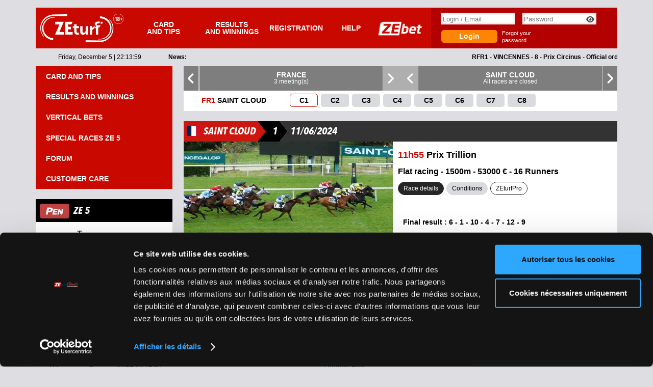

--- FILE ---
content_type: text/html; charset=UTF-8
request_url: https://www.zeturf.es/en/course/2024-06-11/R1C1-saint-cloud-prix-trillion?prefill=3
body_size: 19346
content:
<!DOCTYPE html>

<html lang="fr">
	<head>
					<title>6/11/24 - SAINT CLOUD - Prix Trillion: Results and Reports</title>

			<meta http-equiv="content-type" content="text/html; charset=UTF-8" />
			<meta http-equiv="X-UA-Compatible" content="IE=edge" />
			<meta name="viewport" content="width=device-width, initial-scale=1.0, viewport-fit=cover">
			<meta name="google-site-verification" content="AXHfM5kQ6U0Xq7j9j4NkoJLCTAksgByO4NZql9ARCK8" />
			<meta name="format-detection" content="telephone=no">
			<meta name="description" lang="en"
				content="6/11/24 - SAINT CLOUD - Prix Trillion: find the results, reports &amp; analyzes.">

			
						<link rel="alternate" href="https://www.zeturf.fr/fr/course/2024-06-11/R1C1-saint-cloud-prix-trillion?prefill=3" hreflang="fr-fr" />
			<link rel="alternate" href="https://www.zeturf.be/fr/course/2024-06-11/R1C1-saint-cloud-prix-trillion?prefill=3" hreflang="fr-be" />
			<link rel="alternate" href="https://www.zeturf.be/nl/course/2024-06-11/R1C1-saint-cloud-prix-trillion?prefill=3" hreflang="nl-be" />
			<link rel="alternate" href="https://www.zeturf.sn/fr/course/2024-06-11/R1C1-saint-cloud-prix-trillion?prefill=3" hreflang="fr-sn" />
			<link rel="alternate" href="https://www.zeturf.com/fr/course/2024-06-11/R1C1-saint-cloud-prix-trillion?prefill=3" hreflang="fr" />
			<link rel="alternate" href="https://www.zeturf.com/en/course/2024-06-11/R1C1-saint-cloud-prix-trillion?prefill=3" hreflang="en" />
			<link rel="alternate" href="https://www.zeturf.com/es/course/2024-06-11/R1C1-saint-cloud-prix-trillion?prefill=3" hreflang="es" />

								
			<link rel="stylesheet" href="https://cdn.zeturf.com/v807/assets/webpack/libs/global.css">
	


<link rel="stylesheet" href="https://cdn.zeturf.com/v807/fonts/fonts.css" />

<link rel="stylesheet" href="https://cdn.zeturf.com/v807/icons/css/fa-light.css" />
<link rel="stylesheet" href="https://cdn.zeturf.com/v807/icons/css/fa-regular.css" />
<link rel="stylesheet" href="https://cdn.zeturf.com/v807/icons/css/fa-solid.css" />
<link rel="stylesheet" href="https://cdn.zeturf.com/v807/icons/css/zt-icons.css" />

			<link rel="stylesheet" href="https://cdn.zeturf.com/v807/assets/webpack/css/main.css">
			<link rel="stylesheet" href="https://cdn.zeturf.com/v807/assets/webpack/css/spriteForum.css">
			<link rel="stylesheet" href="https://cdn.zeturf.com/v807/assets/webpack/css/spriteVerticaux.css">
			<link rel="stylesheet" href="https://cdn.zeturf.com/v807/assets/webpack/css/sprite.css">
			<link rel="stylesheet" href="https://cdn.zeturf.com/v807/assets/webpack/css/spriteParisEn.css">
	
			

				
			<link rel="stylesheet" href="https://cdn.zeturf.com/v807/assets/webpack/react/ticketHelper.css">
			<link rel="stylesheet" href="https://cdn.zeturf.com/v807/assets/webpack/css/spriteCourse.css">
	

								
	
	<script
		src="https://browser.sentry-cdn.com/7.47.0/bundle.tracing.min.js"
		integrity="sha384-qF/zNluOVdijBRLQ/TTHPBb/p7uxFxb+/j3eDdiKG0VF0sHCkAuwJ+Yxv6zCHR/O"
		crossorigin="anonymous"
	></script>
			<script src="https://cdn.zeturf.com/v807/assets/webpack/runtime.js"></script><script src="https://cdn.zeturf.com/v807/assets/webpack/js/JsLogger.js"></script>
			<script src="https://cdn.zeturf.com/v807/assets/webpack/js/ZERouter.js"></script>
	
<script src="https://cdn.zeturf.com/v807/libs/fosjsrouting/js/router.min.js"></script>
<script type="text/javascript">
	window.addEventListener(
		'load',
		function () {
			JsLogger.init({"dsn":"https:\/\/508aaa004ae14da9b79bc9b269fc13c5@o417254.ingest.sentry.io\/4504519418970112","assetVersion":"v807"});
		},
		false
	);
</script>

			<script src="https://cdn.zeturf.com/v807/assets/webpack/libs/global.js"></script>
	
<script type="text/javascript" src="https://cdn.zeturf.com/v807/libs/zeturfjs/zeturf.js"></script>
<script type="text/javascript" src="https://cdn.zeturf.com/v807/libs/zeturfjs/zeturf-config-es.js"></script>
<script type="text/javascript"
	src="https://cdn.zeturf.com/v807/libs/zeturfjs/zeturf-locale-en.js"></script>
<script type="text/javascript">
		ZEturf.applyConfig({"theme":"turf","constant":{"zebeturl":"https:\/\/www.zebet.es\/en","spriteLang":"en"}});
	ZERouter.init("https://cdn.zeturf.com/v807/libs/fosjsrouting/fos_js_routes.json");
</script>

			<script src="https://cdn.zeturf.com/v807/assets/webpack/js/plannerCookieEvaluator.js"></script>
			<script src="https://cdn.zeturf.com/v807/assets/webpack/js/main.js"></script>
			<script src="https://cdn.zeturf.com/v807/assets/webpack/js/wp_main.js"></script>
			<script src="https://cdn.zeturf.com/v807/assets/webpack/react/favoris.js"></script>
			<script src="https://cdn.zeturf.com/v807/assets/webpack/js/tagCommander.js"></script>
	


<script type="text/javascript">
	UserData.init();
	TabsManager.init();

	document.addEventListener('DOMContentLoaded', function () {
		Front.init();
	});
</script>

			<script type="text/javascript">
		if (!window.isAppMobile) {
			const scriptElement = document.createElement('script');

			scriptElement.id = 'Cookiebot';
			scriptElement.src = 'https://consent.cookiebot.com/uc.js';			scriptElement.setAttribute('data-cbid', '8a5521d0-d8f0-4d2f-830e-d2dd6fcfb289');
			scriptElement.type = 'text/javascript';
			scriptElement.async = true;

			document.head.appendChild(scriptElement);
		}
	</script>
				<script type="text/javascript">
					document.addEventListener('DOMContentLoaded', function () {
						Login.init();
					});
				</script>
			

				<script src="https://cdn.zeturf.com/v807/assets/webpack/libs/datatable.js"></script>
			<script src="https://cdn.zeturf.com/v807/assets/webpack/js/courseMain.js"></script>
			<script src="https://cdn.zeturf.com/v807/assets/webpack/js/PariStateManager.js"></script>
			<script src="https://cdn.zeturf.com/v807/assets/webpack/js/PariBundleSimple.js"></script>
			<script src="https://cdn.zeturf.com/v807/assets/webpack/js/PariBundleDesordre.js"></script>
			<script src="https://cdn.zeturf.com/v807/assets/webpack/js/ConnectBundleSimple.js"></script>
			<script src="https://cdn.zeturf.com/v807/assets/webpack/js/ConnectBundleDesordreUnitaire.js"></script>
			<script src="https://cdn.zeturf.com/v807/assets/webpack/js/ConnectBundleDesordreReduit.js"></script>
			<script src="https://cdn.zeturf.com/v807/assets/webpack/js/ConnectBundleDesordreTotal.js"></script>
			<script src="https://cdn.zeturf.com/v807/assets/webpack/js/TicketApp.js"></script>
			<script src="https://cdn.zeturf.com/v807/assets/webpack/js/zetv.js"></script>
			<script src="https://cdn.zeturf.com/v807/assets/webpack/js/course.js"></script>
			<script src="https://cdn.zeturf.com/v807/assets/webpack/js/TicketAppInter.js"></script>
			<script src="https://cdn.zeturf.com/v807/assets/webpack/react/ticketHelper.js"></script>
	

	
	<script type="text/javascript">
		$(document).ready(
			function () {
				// Enregistre l'extension pour le tri des cotes
				$.extend(
					$.fn.dataTableExt.oSort,
					{
						'numeric-comma-pre': function (a) {
							let x = a.trim() == '' ? 301 : a.replace(/,/, '.');

							return parseFloat(x);
						},

						'numeric-comma-asc': function (a, b) {
							return ((a < b) ? -1 : ((a > b) ? 1 : 0));
						},

						'numeric-comma-desc': function (a, b) {
							return ((a < b) ? 1 : ((a > b) ? -1 : 0));
						}
					}
				);

				Totalisateur.init({"1":{"totalisateur":1,"isSportechTotalisateur":false},"2":{"totalisateur":1,"isSportechTotalisateur":false},"29":{"totalisateur":1,"isSportechTotalisateur":false},"7":{"totalisateur":1,"isSportechTotalisateur":false},"31":{"totalisateur":1,"isSportechTotalisateur":false},"3":{"totalisateur":1,"isSportechTotalisateur":false},"5":{"totalisateur":1,"isSportechTotalisateur":false},"13":{"totalisateur":1,"isSportechTotalisateur":false},"6":{"totalisateur":1,"isSportechTotalisateur":false},"11":{"totalisateur":1,"isSportechTotalisateur":false},"8":{"totalisateur":1,"isSportechTotalisateur":false},"12":{"totalisateur":1,"isSportechTotalisateur":false},"39":{"totalisateur":1,"isSportechTotalisateur":false},"15":{"totalisateur":1,"isSportechTotalisateur":false},"16":{"totalisateur":1,"isSportechTotalisateur":false}});

				ConfigurationMontantsParis.init({
					configuration: {"1":{"montant_ticket_min":0.5,"increment":0.5,"mise_min":0.5,"mise_max":450},"2":{"montant_ticket_min":0.5,"increment":0.5,"mise_min":0.5,"mise_max":450},"29":{"montant_ticket_min":0.5,"increment":0.5,"mise_min":0.5,"mise_max":100},"7":{"montant_ticket_min":0.5,"increment":0.5,"mise_min":0.5,"mise_max":100},"31":{"montant_ticket_min":4,"increment":1,"mise_min":1,"mise_max":100,"bundle_configuration":{"1":1,"2":1,"29":1,"7":1}},"3":{"montant_ticket_min":0.2,"increment":0.2,"mise_min":0.2,"mise_max":50},"5":{"montant_ticket_min":0.2,"increment":0.2,"mise_min":0.2,"mise_max":50},"13":{"montant_ticket_min":0.2,"increment":0.2,"mise_min":0.2,"mise_max":50},"6":{"montant_ticket_min":0.2,"increment":0.2,"mise_min":0.2,"mise_max":50},"11":{"montant_ticket_min":0.2,"increment":0.2,"mise_min":0.2,"mise_max":50},"8":{"montant_ticket_min":0.2,"increment":0.2,"mise_min":0.2,"mise_max":50},"12":{"montant_ticket_min":0.2,"increment":0.2,"mise_min":0.2,"mise_max":50},"39":{"montant_ticket_min":2,"increment":0.5,"mise_min":0.5,"mise_max":30},"15":{"montant_ticket_min":1,"increment":1,"mise_min":1,"mise_max":50,"bundle_configuration":{"3":0.1,"6":0.1,"8":0.5}},"16":{"montant_ticket_min":1,"increment":1,"mise_min":1,"mise_max":50,"bundle_configuration":{"6":0.1,"8":0.1,"12":0.5}}}
				});

				PariStateManager.init({
					courseId: 505311,
					etatPari: 16
				});

				
				UserData.initPromise.then(
					function () {
						Course.init(
							{
								reunionId: 72632,
								courseId: 505311,
								criteresJeton: {"4":505311,"5":72632,"7":2,"6":"FR"},
								serviceId: 1,
								reunionDate: "2024-06-11",
								courseUri: "\/en\/course\/2024-06-11\/R1C1-saint-cloud-prix-trillion",
								etatPageWithTTL: {"etatPage":4,"ttl":null},
								nomReunion: "SAINT CLOUD",
								alpha2: "FR",
								liveStreams: {"zeturf":"\/\/ssl.streampartner.nl\/player.php?url=rvbnjy7654efgh5gvw","equidia":"\/\/ssl.streampartner.nl\/player.php?url=rvbnjy7654efgh5gvw","native":"https:\/\/highvolume206.streampartner.nl\/runnerz_high_ch4\/ch4_high.stream\/playlist.m3u8?endtime=1764983631&starttime=0&hash=Tw--hJeg7BcDZLuMHxDhVqlIEuV0eZP5mh6z1sl9qXQ="},
								cotesInfos: {"referenceDateTime":"2024-06-11T13:45:00+02:00","meilleureCoteSG":{"reference":5.5,"live":5.6},"displayedColumns":{"hasSG":1,"hasSP":1,"hasZC":1,"hasZS":1},"1":{"odds":{"reference":15.9,"SG":9.6,"SPMin":3.5,"SPMax":4.8,"ZC":11.4,"ZS":8.9},"oddsprogress_single":"moins"},"2":{"odds":{"reference":19.4,"SG":19.7,"SPMin":5.9,"SPMax":8.3,"ZC":15.6,"ZS":16.6}},"3":{"odds":{"reference":16.5,"SG":17.2,"SPMin":4.2,"SPMax":5.9,"ZC":12.6,"ZS":18.5}},"4":{"odds":{"reference":7.2,"SG":7.7,"SPMin":2.5,"SPMax":3.3,"ZC":9.6,"ZS":7.9}},"5":{"odds":{"reference":19.5,"SG":24.6,"SPMin":6.1,"SPMax":8.5,"ZC":15.2,"ZS":16.2},"oddsprogress_single":"plus"},"6":{"odds":{"reference":42.6,"SG":49.8,"SPMin":10.4,"SPMax":14.6,"ZC":16.8,"ZS":38.4},"oddsprogress_single":"plus"},"7":{"odds":{"reference":33,"SG":41.2,"SPMin":12.8,"SPMax":18.1,"ZC":21.7,"ZS":27},"oddsprogress_single":"plus"},"8":{"odds":{"reference":7,"SG":6.1,"SPMin":1.7,"SPMax":2.2,"ZC":9.4,"ZS":5.3},"oddsprogress_single":"moins"},"9":{"odds":{"reference":18.2,"SG":22.3,"SPMin":5.9,"SPMax":8.2,"ZC":16.5,"ZS":18.2},"oddsprogress_single":"plus"},"10":{"odds":{"reference":9.5,"SG":9,"SPMin":2.6,"SPMax":3.5,"ZC":9.1,"ZS":10.5}},"11":{"odds":{"reference":18.5,"SG":20.1,"SPMin":4.9,"SPMax":6.7,"ZC":12.1,"ZS":20.5}},"12":{"odds":{"reference":5.5,"SG":5.6,"SPMin":1.7,"SPMax":2.3,"ZC":8.9,"ZS":6.7}},"13":{"odds":{"reference":64.6,"SG":83.8,"SPMin":13,"SPMax":20.4,"ZC":24.2,"ZS":46.6},"oddsprogress_single":"plus"},"14":{"odds":{"reference":34.3,"SG":36.6,"SPMin":9.4,"SPMax":13.3,"ZC":17.7,"ZS":26}},"15":{"odds":{"reference":14.2,"SG":14.2,"SPMin":3.6,"SPMax":4.9,"ZC":11.4,"ZS":18.2}},"16":{"odds":{"reference":8.4,"SG":9,"SPMin":1.9,"SPMax":2.5,"ZC":8.4,"ZS":6.7}}}
							}
						);

						if (BetslipType.getBetSlip() === 2) {
							TicketDataSelector.init();
							TicketDataEventHandler.init({
								courseId: 505311
							});
							TicketBuilder.init({
								criteresJeton: {"4":505311,"5":72632,"7":2,"6":"FR"}
							});
						}
					}
				);

				JetonMessage.init({
					criteresJetons: {"4":505311,"5":72632,"7":2,"6":"FR","1":null},
					support: ZEturf.text.jeton_message_page_support_course,
					courseData: {
						etatPage: 4,
												parisOuverts: [1,2,29,7,3,5,13,6,11,8,12],
						typeTotalisation: "interne",
					}
				});
			}
		);
	</script>

													</head>
	<body id="course" class="tld-es turf">
							
		<div id="modal">
	<div id="modal-overlay">
		<div id="modal-content" class="bloc">
			<div class="bandeau fond-noir close">
				<div class="titre"></div>
				<i class="fa-solid fa-xmark-large"></i>
			</div>
			<div class="content">
				<div id="modal-success"></div>
				<div id='modal-loading'>
					<div id='loader'></div>
				</div>
				<div id="modal-timer"></div>
			</div>
			<div class="flash"></div>
			<div class="footer">
				<div class="btn hiddenbtn">
					<button class="label"></button>
				</div>
				<div id="modal-footer-buttons"></div>
				<div id="modal-footer-content"></div>
			</div>
		</div>
	</div>
</div>
					<div id="bandeau-mobile-top" class="sous-bloc">
					<div class="bandeau fond-gris-heavy">
	<div class="titre">
		<div class="numero-reunion-wrapper">
			<div class="numero-reunion">
				<span>				<i title="France" class="fi fi-fr"></i>
		<span class="reunion-name">SAINT CLOUD</span>
	</span>
			</div>
		</div>
		<div class="numero-course">			<span>&nbsp;<strong>1</strong></span>
	</div>
		<div class="nom-course">
			<span class="hippodrome tld-fr-only">SAINT CLOUD -</span>
			11/06/2024
		</div>
	</div>
	<div class="paris">
		<span class="bandeau-waiting">
			<a id="bandeaunnbparisvalider" href="/en/ticket/caddie?theme=turf" class="orange-blink">
				<i class="fa-solid fa-cart-shopping"></i>				<span>
					<span id="bandeaunbparis" class="nb"></span>
					<span id="caddie"></span>
				</span>
			</a>
		</span>
	</div>
</div>
			</div>
				<!-- bannerTop Turf -->
	<div class="banner-legal top">
		<!-- bandeauAnj Turf -->
	
</div>

			<div class="wrapper">
					<!-- MenuTop -->
			
<header id="header">
		<div class="navigation">
					<div class="toggle-menu">
				<button type="button" class="navbar-toggle open-menu">
					<i class="fa-solid fa-bars"></i>
					<span class="sr-only">Menu</span>
				</button>
				<button type="button" class="navbar-toggle close-menu">
					<span>
						<i class="fa-solid fa-xmark-large"></i>
					</span>
					<span class="sr-only">Close</span>
				</button>
			</div>
		
					
<div class="logo">
	<a href="/en" class="logo-turf">
		<div class="logo-zeturf zt zt-logo"></div>
	</a>
	<div class="zt zt-plus-18 logo-dix-huit "></div>
</div>
		
								<div class="top-menu">			
			
	<ul>
													
																	
													
				<li class="first programmes">
					<a href="/en/programmes-et-pronostics"
						 data-tc-click-name="programmes_et_pronostics" data-tc-click-chapter2="header" data-tc-click-chapter1="current-env-template"
						>
						Card<br />
and tips
					</a>
				</li>
																			
													
				<li class="resultats">
					<a href="/en/resultats-et-rapports"
						 data-tc-click-name="resultats_et_rapports" data-tc-click-chapter2="header" data-tc-click-chapter1="current-env-template"
						>
						Results<br />
and winnings
					</a>
				</li>
																			
													
				<li class="logged-only compte">
					<a href="/en/compte"
						 data-tc-click-name="compte" data-tc-click-chapter2="header" data-tc-click-chapter1="current-env-template"
						>
						My account
					</a>
				</li>
																			
													
				<li class="anonymous-only inscription ">
					<a href="/en/inscription"
						 data-tc-click-name="inscription" data-tc-click-chapter2="header" data-tc-click-chapter1="current-env-template"
						>
						Registration
					</a>
				</li>
											
																	
													
				<li class="last aide">
					<a href="/en/aide"
						 data-tc-click-name="aide" data-tc-click-chapter2="header" data-tc-click-chapter1="current-env-template"
						target="_self">
						Help
					</a>
				</li>
																			<li class="logo-zebet">
																																			<a href="https://www.zebet.es/en"
								target = _blank
								class="anonymous-only">
								<img src="https://cdn.zeturf.com/v807/img/zebet_198x66.png" alt="logo-zebet">
							</a>
																																			<a href="https://www.zebet.es/en?autologin=1"
								target = _blank
								class="logged-only">
								<img src="https://cdn.zeturf.com/v807/img/zebet_198x66.png" alt="logo-zebet">
							</a>
											</li>
										</ul>
</div>
											<div class="btn btn-signup anonymous-only">
										<a href="/en/inscription" class="btn-white">Register</a>
				</div>
				<div class="btn-login anonymous-only">
										
					<a href="/en/login?callback=/en/course/2024-06-11/R1C1-saint-cloud-prix-trillion">Login</a>
				</div>
					
		<div class="user-box">
																				<div class="logged-only" id="cartouchetopconnected">
			<a href="/en/logout"
				class="logout tooltip" title="Disconnect">
				<i class="fa-solid fa-xmark-large"></i>
			</a>
			<div class="user-names">
				<a href="/en/compte">
					<i class="fa-regular fa-house"></i>
					Hello
					<span id="headerprenom"></span>
				</a>
			</div>
			<div class="soldes">
				<div id="cartouche-solde">
					<a href="/en/compte">
						<i class="fa-solid fa-coins"></i>
						<span id="headersolde"></span>
					</a>
				</div>
				<div id="cartouche-zemiles">
					<a href="/en/compte/zemiles">
						<span id="soldezemiles"></span> Zemiles
					</a>
				</div>
				<div id="cartouche-jetons" class="hidden">
					<a href="/en/compte">
						<span id="cartouche-jetons-count"></span>
						(<span id="cartouche-jetons-solde"></span>)
					</a>
				</div>
				<div id="cartouche-offres" class="hidden">
					<a href="/en/compte/bonus-et-avantages-turf">
						<span id="cartouche-offres-count"></span>
					</a>
				</div>
			</div>
			<div class="paris-utilisateur">
				<div class="current">
					<a href="/en/mises/en-cours/turf"
						id="ongoing" class="tooltip" title="Ongoing bets">
						<i class="fa-regular fa-clock-five"></i>						<span id="ongoingValue" class="bigtext"></span>
						<span id="ongoingLabel">Ongoing bets</span>
					</a>
				</div>
				<div class="waiting">
					<a href="/en/programme/combi-turf/betslip"
						class="combiturf-link"
						data-component="combi-turf-redirect-btn">
						<i class="generic-combi-turf"></i>
					</a>

					<a id="nbparisvalider" href="/en/ticket/caddie" class="orange-blink">
						<i class="fa-solid fa-cart-circle-exclamation"></i>						<span>
							<span id="headernbparis" class="nb"></span>
							<span id="headerlblpari">Bet</span>
							<span id="headerlblparis">Bets</span>
							<span id="valider">To be validated</span>
							<span id="caddie"></span>
						</span>
					</a>
											<a id="creditercompte" href="/en/depot">
							<i class="fa-solid fa-coins"></i>
							Deposit
						</a>
										<span id="timerconnection"></span>
				</div>
			</div>
		</div>
		<div class="anonymous-only">
			<form name="connection" method="post" novalidate="novalidate" id="connection" class="login-form" action="/en/login_check">
	<fieldset>
		<div class="form-group">
			<div class="form-field identifier">
				
				<input type="text" id="connection_login" name="connection[login]" required="required" placeholder="Login / Email" autocomplete="username" class="form-control white" />
			</div>
			<div class="form-field password ps-parent">
				
				<input type="password" id="connection_password" name="connection[password]" required="required" placeholder="Password" autocomplete="current-password" class="form-control white" />
				<span class="after">
					<span class="ps-icon"><span class="fa-solid fa-eye"></span></span>
				</span>
			</div>
		</div>
		<div class="form-group">
			<div class="form-field birthdate cartouche" id="birthday">
				
				<input type="text" id="connection_jour" name="connection[jour]" required="required"  maxlength="2" size="2" data-min="1" data-max="31" placeholder="DD"  class="form-control white" />
				

				
				<input type="text" id="connection_mois" name="connection[mois]" required="required"  maxlength="2" size="2" data-min="1" data-max="12" placeholder="MM"  class="form-control white" />
				

				
				<input type="text" id="connection_annee" name="connection[annee]" required="required"  maxlength="4" size="4" placeholder="YYYY"  class="form-control white inputYear" />
				
			</div>
						<div class="form-field submit">
				<button type="submit" id="connection_submit" name="connection[submit]">Login</button>
				<input type="hidden" id="connection_accept_reglement" name="connection[accept_reglement]" /><input type="hidden" id="connection_accept_erreur_materielle_saisie" name="connection[accept_erreur_materielle_saisie]" /><input type="hidden" id="connection_accept_jeu_responsable" name="connection[accept_jeu_responsable]" /><input type="hidden" id="connection_validated_documents" name="connection[validated_documents]" /><input type="hidden" id="connection_mandatory_contact_moment" name="connection[mandatory_contact_moment]" /><input type="hidden" id="connection_accept_profiling_remedial_form" name="connection[accept_profiling_remedial_form]" /><input type="hidden" id="connection_accept_profiling_remedial_turf" name="connection[accept_profiling_remedial_turf]" /><input type="hidden" id="connection_accept_profiling_remedial_sport" name="connection[accept_profiling_remedial_sport]" /><input type="hidden" id="connection_accept_profiling_remedial_poker" name="connection[accept_profiling_remedial_poker]" /><input type="hidden" id="connection_redirect_url" name="connection[redirect_url]" value="/en/course/2024-06-11/R1C1-saint-cloud-prix-trillion?prefill=3" />
			</div>

			<div class="forgot">
				<a href="/en/mot-de-passe-oublie">Forgot your password</a>
			</div>
		</div>
	</fieldset>
	</form>

	</div>

												</div>
	</div>
			<div class="info-row">
											<div class="current-date show-session-info">
										
																										<div class="date">Friday, December 5</div>
					<div class="separator"> |</div>
					<div id="uptime" style="display:inline; margin-top: 10px;"></div>
				</div>
				<div class="logged-only dernier-session show-session-info">
					Last connection :
					<span class="lastLoginTime"></span>
				</div>
										<div class="news">
					<div class="label">News:</div>
					<ul class="infos">
					</ul>
				</div>
					</div>
	</header>
	
																			<div class="main" role="main">
								<!-- MenuLeft -->
			
<div id="menu">
	<div class="menuWrapper">
		<div class="main-menu">
			<div class="user-account-buttons">
				<div class="btn btn-close">
					<a href="#"><i class="fa-solid fa-xmark-large"></i></a>
				</div>
				<div class="btn btn-signup anonymous-only">
										<a href="/en/inscription" class="btn-white">Register</a>
				</div>
				<div class="btn btn-login_logout">
					<a class="btn-login anonymous-only"
						href="/en/login">
						Login
					</a>
					<a class="btn-logout logged-only" href="/en/logout">
						Disconnect
					</a>
				</div>
			</div>
												
		
		
		
							
						
							
			
	<ul class="content-flex left-menu">
																										
				
									
				<li class="programmes-pronostics">
											<a href="/en/programmes-et-pronostics"
							 data-tc-click-name="programmes_et_pronostics" data-tc-click-chapter2="menu_lateral" data-tc-click-chapter1="current-env-template"
																					title="Card and tips">
							<span>Card and tips</span>
						</a>
									</li>
																								
				
									
				<li class="resultats-rapports">
											<a href="/en/resultats-et-rapports"
							 data-tc-click-name="resultats_rapports" data-tc-click-chapter2="menu_lateral" data-tc-click-chapter1="current-env-template"
																					title="Results and winnings">
							<span>Results and winnings</span>
						</a>
									</li>
																								
				
									
				<li class="grilles">
											<a href="/en/les-verticaux"
							 data-tc-click-name="les_verticaux" data-tc-click-chapter2="menu_lateral" data-tc-click-chapter1="current-env-template"
																					title="Vertical bets">
							<span>Vertical bets</span>
						</a>
									</li>
																								
				
									
				<li class="special-ze5-quinte">
											<a href="/en/courses-evenements-ze-5-ordre"
							 data-tc-click-name="courses_ze5_ordre" data-tc-click-chapter2="menu_lateral" data-tc-click-chapter1="current-env-template"
																					title="Special races ZE 5">
							<span>Special races ZE 5</span>
						</a>
									</li>
																								
				
									
				<li class="forum">
											<a href="/en/forum/1/1"
							 data-tc-click-name="forum" data-tc-click-chapter2="menu_lateral" data-tc-click-chapter1="current-env-template"
																					title="Forum">
							<span>Forum</span>
						</a>
									</li>
																								
				
									
				<li class="dernieres-minutes">
											<a href="/en/dernieres-minutes?theme=turf"
							 data-tc-click-name="dernieres_minutes" data-tc-click-chapter2="menu_lateral" data-tc-click-chapter1="current-env-template"
																					title="Latest news">
							<span>Latest news</span>
						</a>
									</li>
																								
				
									
				<li class="aide">
											<a href="/en/aide?theme=turf"
							 data-tc-click-name="aide" data-tc-click-chapter2="menu_lateral" data-tc-click-chapter1="current-env-template"
														target="_self"							title="Help">
							<span>Help</span>
						</a>
									</li>
															
				
									
				<li class="zeturf-pro">
											<form>
							<button class="popupLink ZEturfProLink">
								ZEturf Pro
							</button>
						</form>
									</li>
																								
				
									
				<li class="anonymous-only service-client">
											<a href="/en/aide/contact"
							 data-tc-click-name="service_client" data-tc-click-chapter2="menu_lateral" data-tc-click-chapter1="current-env-template"
														target="_self"							title="Customer care">
							<span>Customer care</span>
						</a>
									</li>
															
				
									
				<li class="logged-only zetv">
											<a href="/en/zetv"
							 data-tc-click-name="zetv_videos_live" data-tc-click-chapter2="menu_lateral" data-tc-click-chapter1="current-env-template"
							class="popupLink ZETVLink"														title="The videos">
							<span>The videos</span>
						</a>
									</li>
						</ul>

		</div>

		
<div class="ze5-bloc-gauche anonymous-only">
	<div id="prochain-ze5-bloc-gauche" class="bloc">
		<div class="bandeau fond-noir">
			<div class="picto-pari paris-arrondi_79x40_12"></div>
			<span class="titre">ZE 5</span>
		</div>
		<div class="content">
			<div>
				<span>No more Pentafecta today!</span>
				<br/><br/>
				<span>Consult the results of the latest Pentafecta.</span>
			</div>
			<br/>
			<div class="parier-ze5">
				<a href="/en/courses-evenements-ze-5-ordre/resultats">
					Results ZE 5
				</a>
			</div>
		</div>
	</div>
</div>

		<div class="quick-account-menu logged-only">
			<div class="leftMenu">
				<ul>
					<li class="title">
						<a href="/en/compte">
							<i class="fa-regular fa-house"></i>
							<span>Members&#039; area</span>
						</a>
					</li>
					<li class="leftMenuMessageNotifs messages">
						<a href="/en/messages/boite-aux-lettres">
							<span class="leftMenuMessageArea">
								<i class="fa-light fa-envelope"></i>
								<span class="leftMenuMessageContentArea"></span>
							</span>
							<span class="separator"></span>
							<span class="leftMenuNotificationArea">
								<i class="fa-light fa-circle-exclamation"></i>
								<span class="leftMenuNotificationContentArea"></span>
							</span>
						</a>
					</li>
											<li class="depot">
							<a href="/en/depot">
								Deposits
							</a>
						</li>
										<li class="retrait tablet-menu">
						<a href="/en/retrait">
							Withdrawal
						</a>
					</li>
					<li class="paris-en-cours">
												<a href="/en/mises/en-cours/turf">
							Ongoing bets
							<span id="leftMenuOngoingBets"></span>
						</a>
					</li>
					<li class="historique-paris">
												<a href="/en/mises/historique">
							History of my bets
						</a>
					</li>
											<li class="chevaux-favoris">
							<a href="/en/compte/favoris/edit">
								My favorites horses
							</a>
						</li>
										<li class="mobile-menu toggle-menu-mobile">
						<a href="#">
							<span class="ouvrir-rubriques">See all sections</span>
							<span
								class="fermer-rubriques">Hide secondary sections</span>
						</a>
					</li>
										<li class="donnees-personnelles tablet-menu">
						<a href="/en/compte/donneespersonnelles">
							Your profile
						</a>
					</li>
					<li class="donnees-personnelles tablet-menu">
						<a href="/en/compte/connexion-et-securite">
							Connection &amp; Security
						</a>
					</li>
				</ul>
			</div>
			<div class="rightMenu">
				<ul>
					<li class="coordonnees-bancaires tablet-menu">
						<a href="/en/compte/coordonnees">
							Your bank details
						</a>
					</li>
					<li class="historique-transactions">
						<a href="/en/compte/historique">
							History of transactions
						</a>
					</li>
					<li class="envoyer-document tablet-menu">
						<a href="/en/compte/documents">
							Your documents
						</a>
					</li>
										<li class="limites tablet-menu">
						<a href="/en/compte/plafonds">
															Responsible gaming
													</a>
					</li>
										<li class="alertes-email tablet-menu">
						<a href="/en/compte/preferences-de-communication">
							Communication preferences
						</a>
					</li>
											<li class="tablet-menu">
							<a href="/en/compte/resume-mensuel/transactions">
								Résumé mensuel d&#039;activité
							</a>
						</li>
																					<li class="tablet-menu">
							<a href="/en/aide/cookies">
								My cookies
							</a>
						</li>
														</ul>
			</div>
			<div class="clear"></div>
			<div class="center-elements">
				<a href="/en/aide/contact"
					class="btn-info"
					target="_self">
					Customer care
				</a>
			</div>
		</div>
	</div>
</div>
								<div id="mobile-order">
																								
					
											<div id="frise-programme" class="frise programme-inter">
							<div id="frise-pays">
					<div class="strip active">
						<div class="prev-arrow">
							<i class="fa-solid fa-angle-left white"></i>
						</div>
						<div class="scroll-container">
							<ul class="scroll-content">
																																																																											<li class="scroll-element" data-target="ES">
										<a href="#">
											<div class="pays">SPAIN</div>
											<div class="nb-reunions">
												1 meeting(s)
											</div>
										</a>
									</li>
																																																																																																																																												<li class="scroll-element active" data-target="FR">
										<a href="#">
											<div class="pays">FRANCE</div>
											<div class="nb-reunions">
												3 meeting(s)
											</div>
										</a>
									</li>
															</ul>
						</div>
						<div class="next-arrow">
							<i class="fa-solid fa-angle-right white"></i>
						</div>
					</div>
				</div>
				<div id="frise-reunion">
											<div class="strip" data-isTargeted="ES">
							<div class="prev-arrow">
								<i class="fa-solid fa-angle-left white"></i>
							</div>
							<div class="scroll-container">
								<ul class="scroll-content">
																																							<li class="scroll-element" data-target="2">
											<a href="/en/reunion/2024-06-11/R2-son-pardo">
												<div class="nom">SON PARDO</div>
												<div class="next-depart">All races are closed</div>
											</a>
										</li>
																	</ul>
							</div>
							<div class="next-arrow">
								<i class="fa-solid fa-angle-right white"></i>
							</div>
						</div>
											<div class="strip" data-isTargeted="FR">
							<div class="prev-arrow">
								<i class="fa-solid fa-angle-left white"></i>
							</div>
							<div class="scroll-container">
								<ul class="scroll-content">
																																							<li class="scroll-element active" data-target="1">
											<a href="/en/reunion/2024-06-11/R1-saint-cloud">
												<div class="nom">SAINT CLOUD</div>
												<div class="next-depart">All races are closed</div>
											</a>
										</li>
																																							<li class="scroll-element" data-target="3">
											<a href="/en/reunion/2024-06-11/R3-angers">
												<div class="nom">ANGERS</div>
												<div class="next-depart">All races are closed</div>
											</a>
										</li>
																																							<li class="scroll-element" data-target="4">
											<a href="/en/reunion/2024-06-11/R4-vincennes">
												<div class="nom">VINCENNES</div>
												<div class="next-depart">All races are closed</div>
											</a>
										</li>
																	</ul>
							</div>
							<div class="next-arrow">
								<i class="fa-solid fa-angle-right white"></i>
							</div>
						</div>
									</div>
			
			<div id="frise-course">
									<div class="strip2" data-isTargeted="1">
						<div class="prev-arrow">
							<i class="fa-solid fa-angle-left small white"></i>
						</div>
						<div class="nom-reunion not-on-mobile">
							<a href="/en/reunion/2024-06-11/R1-saint-cloud">
								<div class="numero">
									<span class="tld-fr-only">R1</span>
									<span class="hide-tld-fr">FR1</span>
								</div>
								<div class="nom">SAINT CLOUD</div>
							</a>
						</div>
						<div class="scroll-container">
							<ul class="scroll-content">
																										<li class="scroll-element active"
										data-time="1718107018"
										data-depart="1718106900">
										<a href="/en/course/2024-06-11/R1C1-saint-cloud-prix-trillion"
											title="13h55 - Prix Trillion"
											class="tooltip">
											<span class="numero">1</span>
										</a>
									</li>
																										<li class="scroll-element"
										data-time="1718109249"
										data-depart="1718109180">
										<a href="/en/course/2024-06-11/R1C2-saint-cloud-prix-chateau-bouscaut"
											title="14h33 - Prix Château Bouscaut"
											class="tooltip">
											<span class="numero">2</span>
										</a>
									</li>
																										<li class="scroll-element"
										data-time="1718111272"
										data-depart="1718111160">
										<a href="/en/course/2024-06-11/R1C3-saint-cloud-prix-de-la-rablais"
											title="15h06 - Prix de la Rablais"
											class="tooltip">
											<span class="numero">3</span>
										</a>
									</li>
																										<li class="scroll-element"
										data-time="1718113419"
										data-depart="1718113320">
										<a href="/en/course/2024-06-11/R1C4-saint-cloud-prix-gazala"
											title="15h42 - Prix Gazala"
											class="tooltip">
											<span class="numero">4</span>
										</a>
									</li>
																										<li class="scroll-element"
										data-time="1718115734"
										data-depart="1718115420">
										<a href="/en/course/2024-06-11/R1C5-saint-cloud-prix-youth"
											title="16h17 - Prix Youth"
											class="tooltip">
											<span class="numero">5</span>
										</a>
									</li>
																										<li class="scroll-element"
										data-time="1718117855"
										data-depart="1718117760">
										<a href="/en/course/2024-06-11/R1C6-saint-cloud-prix-de-trie-chateau"
											title="16h56 - Prix de Trie-Château"
											class="tooltip">
											<span class="numero">6</span>
										</a>
									</li>
																										<li class="scroll-element"
										data-time="1718119787"
										data-depart="1718119680">
										<a href="/en/course/2024-06-11/R1C7-saint-cloud-prix-de-montesson"
											title="17h28 - Prix de Montesson"
											class="tooltip">
											<span class="numero">7</span>
										</a>
									</li>
																										<li class="scroll-element"
										data-time="1718121849"
										data-depart="1718121780">
										<a href="/en/course/2024-06-11/R1C8-saint-cloud-prix-triptych"
											title="18h03 - Prix Triptych"
											class="tooltip">
											<span class="numero">8</span>
										</a>
									</li>
															</ul>
						</div>
						<div class="next-arrow">
							<i class="fa-solid fa-angle-right small white"></i>
						</div>
					</div>
									<div class="strip2" data-isTargeted="2">
						<div class="prev-arrow">
							<i class="fa-solid fa-angle-left small white"></i>
						</div>
						<div class="nom-reunion not-on-mobile">
							<a href="/en/reunion/2024-06-11/R2-son-pardo">
								<div class="numero">
									<span class="tld-fr-only">R2</span>
									<span class="hide-tld-fr">ES1</span>
								</div>
								<div class="nom">SON PARDO</div>
							</a>
						</div>
						<div class="scroll-container">
							<ul class="scroll-content">
																										<li class="scroll-element"
										data-time="1718096960"
										data-depart="1718096880">
										<a href="/en/course/2024-06-11/R2C1-son-pardo-premi-catarinella"
											title="11h08 - Premi Catarinella"
											class="tooltip">
											<span class="numero">1</span>
										</a>
									</li>
																										<li class="scroll-element"
										data-time="1718098803"
										data-depart="1718098500">
										<a href="/en/course/2024-06-11/R2C2-son-pardo-premi-breda-m"
											title="11h35 - Premi Breda M"
											class="tooltip">
											<span class="numero">2</span>
										</a>
									</li>
																										<li class="scroll-element"
										data-time="1718100667"
										data-depart="1718100600">
										<a href="/en/course/2024-06-11/R2C3-son-pardo-premi-enemic"
											title="12h10 - Premi Enemic"
											class="tooltip">
											<span class="numero">3</span>
										</a>
									</li>
																										<li class="scroll-element"
										data-time="1718102529"
										data-depart="1718102460">
										<a href="/en/course/2024-06-11/R2C4-son-pardo-premi-tintin-de-s-hort"
											title="12h41 - Premi Tintin de S&#039;hort"
											class="tooltip">
											<span class="numero">4</span>
										</a>
									</li>
																										<li class="scroll-element"
										data-time="1718104389"
										data-depart="1718104260">
										<a href="/en/course/2024-06-11/R2C5-son-pardo-premi-fox-m"
											title="13h11 - Premi Fox M"
											class="tooltip">
											<span class="numero">5</span>
										</a>
									</li>
															</ul>
						</div>
						<div class="next-arrow">
							<i class="fa-solid fa-angle-right small white"></i>
						</div>
					</div>
									<div class="strip2" data-isTargeted="3">
						<div class="prev-arrow">
							<i class="fa-solid fa-angle-left small white"></i>
						</div>
						<div class="nom-reunion not-on-mobile">
							<a href="/en/reunion/2024-06-11/R3-angers">
								<div class="numero">
									<span class="tld-fr-only">R3</span>
									<span class="hide-tld-fr">FR2</span>
								</div>
								<div class="nom">ANGERS</div>
							</a>
						</div>
						<div class="scroll-container">
							<ul class="scroll-content">
																										<li class="scroll-element"
										data-time="1718099763"
										data-depart="1718099700">
										<a href="/en/course/2024-06-11/R3C1-angers-prix-de-beaupreau"
											title="11h55 - Prix de Beaupréau"
											class="tooltip">
											<span class="numero">1</span>
										</a>
									</li>
																										<li class="scroll-element"
										data-time="1718101616"
										data-depart="1718101560">
										<a href="/en/course/2024-06-11/R3C2-angers-prix-de-segre"
											title="12h26 - Prix de Segré"
											class="tooltip">
											<span class="numero">2</span>
										</a>
									</li>
																										<li class="scroll-element"
										data-time="1718103496"
										data-depart="1718103300">
										<a href="/en/course/2024-06-11/R3C3-angers-prix-de-durtal"
											title="12h55 - Prix de Durtal"
											class="tooltip">
											<span class="numero">3</span>
										</a>
									</li>
																										<li class="scroll-element"
										data-time="1718105347"
										data-depart="1718105280">
										<a href="/en/course/2024-06-11/R3C4-angers-prix-de-jallais"
											title="13h28 - Prix de Jallais"
											class="tooltip">
											<span class="numero">4</span>
										</a>
									</li>
																										<li class="scroll-element"
										data-time="1718108166"
										data-depart="1718108040">
										<a href="/en/course/2024-06-11/R3C5-angers-prix-champagne-jean-launois-fr"
											title="14h14 - Prix champagne-jean-launois.fr"
											class="tooltip">
											<span class="numero">5</span>
										</a>
									</li>
																										<li class="scroll-element"
										data-time="1718110147"
										data-depart="1718110140">
										<a href="/en/course/2024-06-11/R3C6-angers-prix-de-cholet"
											title="14h49 - Prix de Cholet"
											class="tooltip">
											<span class="numero">6</span>
										</a>
									</li>
																										<li class="scroll-element"
										data-time="1718112311"
										data-depart="1718112240">
										<a href="/en/course/2024-06-11/R3C7-angers-prix-de-saumur"
											title="15h24 - Prix de Saumur"
											class="tooltip">
											<span class="numero">7</span>
										</a>
									</li>
																										<li class="scroll-element"
										data-time="1718114418"
										data-depart="1718114340">
										<a href="/en/course/2024-06-11/R3C8-angers-prix-de-rochefort-sur-loire"
											title="15h59 - Prix de Rochefort-sur-Loire"
											class="tooltip">
											<span class="numero">8</span>
										</a>
									</li>
															</ul>
						</div>
						<div class="next-arrow">
							<i class="fa-solid fa-angle-right small white"></i>
						</div>
					</div>
									<div class="strip2" data-isTargeted="4">
						<div class="prev-arrow">
							<i class="fa-solid fa-angle-left small white"></i>
						</div>
						<div class="nom-reunion not-on-mobile">
							<a href="/en/reunion/2024-06-11/R4-vincennes">
								<div class="numero">
									<span class="tld-fr-only">R4</span>
									<span class="hide-tld-fr">FR3</span>
								</div>
								<div class="nom">VINCENNES</div>
							</a>
						</div>
						<div class="scroll-container">
							<ul class="scroll-content">
																										<li class="scroll-element"
										data-time="1718116753"
										data-depart="1718116680">
										<a href="/en/course/2024-06-11/R4C1-vincennes-prix-sibylla"
											title="16h38 - Prix Sibylla"
											class="tooltip">
											<span class="numero">1</span>
										</a>
									</li>
																										<li class="scroll-element"
										data-time="1718118687"
										data-depart="1718118660">
										<a href="/en/course/2024-06-11/R4C2-vincennes-prix-serpentis"
											title="17h11 - Prix Serpentis"
											class="tooltip">
											<span class="numero">2</span>
										</a>
									</li>
																										<li class="scroll-element"
										data-time="1718120725"
										data-depart="1718120700">
										<a href="/en/course/2024-06-11/R4C3-vincennes-prix-talitha"
											title="17h45 - Prix Talitha"
											class="tooltip">
											<span class="numero">3</span>
										</a>
									</li>
																										<li class="scroll-element"
										data-time="1718122977"
										data-depart="1718122860">
										<a href="/en/course/2024-06-11/R4C4-vincennes-prix-de-ploermel"
											title="18h21 - Prix de Ploërmel"
											class="tooltip">
											<span class="numero">4</span>
										</a>
									</li>
																										<li class="scroll-element"
										data-time="1718125084"
										data-depart="1718125020">
										<a href="/en/course/2024-06-11/R4C5-vincennes-prix-circe"
											title="18h57 - Prix Circé"
											class="tooltip">
											<span class="numero">5</span>
										</a>
									</li>
																										<li class="scroll-element"
										data-time="1718126973"
										data-depart="1718126940">
										<a href="/en/course/2024-06-11/R4C6-vincennes-prix-siri"
											title="19h29 - Prix Siri"
											class="tooltip">
											<span class="numero">6</span>
										</a>
									</li>
																										<li class="scroll-element"
										data-time="1718129059"
										data-depart="1718128800">
										<a href="/en/course/2024-06-11/R4C7-vincennes-prix-penelope"
											title="20h00 - Prix Pénélope"
											class="tooltip">
											<span class="numero">7</span>
										</a>
									</li>
																										<li class="scroll-element"
										data-time="1718131020"
										data-depart="1718130960">
										<a href="/en/course/2024-06-11/R4C8-vincennes-prix-rosalia"
											title="20h36 - Prix Rosalia"
											class="tooltip">
											<span class="numero">8</span>
										</a>
									</li>
															</ul>
						</div>
						<div class="next-arrow">
							<i class="fa-solid fa-angle-right small white"></i>
						</div>
					</div>
							</div>
		</div>
																				<div id="flashMessages">
							</div>
																						
																																																																

<div id="arrivee-course" class="sous-bloc fond-white">
	<div class="bandeau fond-gris-heavy">
		<div class="titre">
			<div class="numero-reunion-wrapper">
				<div class="numero-reunion">
					<span>				<i title="France" class="fi fi-fr"></i>
		<span class="reunion-name">SAINT CLOUD</span>
	</span>
				</div>
			</div>
			<div class="numero-course">			<span>&nbsp;<strong>1</strong></span>
	</div>
			<h1 class="nom-course">
				<span class="hippodrome tld-fr-only">	<span class="nom-hippodrome-et-drapeau">
		<span>SAINT CLOUD</span>
					<i class=" fi fi-fr"
				title="France">
			</i>
			</span>
</span> 11/06/2024
			</h1>
		</div>
	</div>
	<div class="content">
		<div id="photo-arrivee"
			 data-type="iframe" 			>
							<img src="https://cdn.zeturf.com/edito/photo/big/70707"
					alt="Photo d'arrivée du cheval Prix Trillion" />
			
			<div class="replay">
				<a href="">
					<span class="fa-solid fa-circle-play white"></span>
					<span class="fa-solid fa-circle-play red"></span>
					Replay
				</a>
			</div>
		</div>

		<div id="arriveeDetails" class="tabs-wrapper">
			<a class="cta_course tooltip" href="/en/course/2024-06-11/R1C1-saint-cloud-prix-trillion"
				title="R1C1">
				<div class="heure-course">
					<span data-timestamp="1718106900" data-date-format="time">13h55</span>
				</div>
				<h2 class="nom-course">Prix Trillion</h2>
			</a>

			<p class="infos">
				Flat racing
				- 1500m
				- 53000 €
				- 16 Runners
			</p>

			



	
<div class="tabs-container">
	<ul class="tabs-menu">
			<li id="tab-header-details" class="tab-menu">
		<a href="#tab-details">
			Race details
		</a>
	</li>
		<li id="tab-header-conditions" class="tab-menu">
			<a href="#tab-conditions">Conditions</a>
		</li>
								<li id="tab-header-zeturf-pro" class="tab-menu newPage">
			<form>
				<button class="popupLink ZEturfProLink">ZEturfPro</button>
			</form>
		</li>
	</ul>
	<div class="tabs-content">
			<div id="tab-details" class="tab-content">
					<h3>
				Final result :
																																																																																																																																6 - 1 - 10 - 4 - 7 - 12 - 9

			</h3>
										<p>
					Time : 01&#039;35&#039;&#039;63
				</p>
																<p>
				Associée à l'euphorique Ronan Thomas, l'outsider<strong> Aversa (6)</strong> s'impose de haute lutte dans le Z5 Evénement du jour !
			</p>
			</div>

		<div id="tab-conditions" class="tab-content">
			<div class="conditions">
				<p class="description-course">
					<span class="conditionsHippodrome">
												
						Ground : Good to Soft

													<span class="piste">
								- Grass <i class="fa-solid fa-circle type-piste type-4"></i>
							</span>
						
													| Penetrometer : 3,3
															(<span data-timestamp="1718092800" data-date-format="time">10h00</span>)
																		</span>
				</p>

									<div class="condition-row">
			<div>
			<i class="fa-solid fa-circle type-piste type-4 tooltip"
				title="Type of track"></i>

			<label>Grass</label>
		</div>
			<div>
			<i class="fa-solid fa-rotate-left tooltip"
				title="Rope"></i>

			<label>Left</label>
		</div>
			<div>
			<i class="fa-solid fa-venus-mars tooltip"
				title="Gender conditions"></i>

			<label>Mares</label>
		</div>
			<div>
			<i class="fa-solid fa-horse-head tooltip"
				title="Age conditions"></i>

			<label>For 4 years old and above</label>
		</div>
			<div>
			<i class="fa-solid fa-medal tooltip"
				title="Class / group"></i>

			<label>1st race - Divided Handicap - Ref.: +19,5 / Class 2</label>
		</div>
			<div>
			<i class="fa-solid fa-arrows-left-right-to-line tooltip"
				title="Rails distance"></i>

			<label>Rails at 16 metre(s)</label>
		</div>
	</div>

							</div>
		</div>

		
			</div>
</div>
		</div>
	</div>
</div>
																</div>
						</div>
											
<div id="promo-slider"
	class="slider"
	data-course="505311"	data-reunion="72632"	>

	<div class="slides">
						<div class="slide jeton-message">
	<div class="jeton-detail">
		<div class="picto-wrapper">
			<i class="picto promotions-arrondi_60x60_cagnotte"></i>
		</div>
		<div class="content">
			<div class="title"></div>
			<div class="description">
				<span class="paris-cibles-label"></span>
				<span class="paris-cibles"></span>
			</div>
		</div>
	</div>
</div>
																																																																														</div>
	<div class="pagination"></div>
</div>

	
			<div id="prochainDepartCommentairesWrapper">

			
			
						<div id="prochain-depart-promo" class="bloc">
		<div class="sous-bandeau fond-rouge">
			<span class="titre">
				NEXT START
				<span class="timer">
					<i class="fa-light fa-stopwatch"></i>
					<span id="timernextrace_608136"
						class="chronoTimer"
						data-timer="1765015140">
																			Tomorrow
											</span>
				</span>
			</span>
		</div>
		<div class="content">
			<div class="description">
								<a href="/en/course/2025-12-06/R13C1-manacor-premi-mister-lamitech-bis"
					class="cta_course"
					 data-tc-click-name="manacor" data-tc-click-chapter1="current-env-template" data-tc-click-chapter2="prochain-depart">
						<span class="nom-hippodrome-et-drapeau">
		<span>MANACOR</span>
					<i class=" fi fi-es"
				title="Spain">
			</i>
			</span>

					<p class="nom-course" style="word-wrap: break-word;">
								
				<span class="race-inter nom-hippodrome-et-drapeau">
						<span class="numero-course">Race<strong>&nbsp;1</strong></span>
		</span>
	
						<span class="typeCoursePicto mobile zt zt-trot"
							title="Harness"></span>
						<span class="heure-de-depart">- <span data-timestamp="1765015140" data-date-format="time">10h59</span></span>
					</p>
				</a>
			</div>
			<div class="pari">
				<a href="/en/course/2025-12-06/R13C1-manacor-premi-mister-lamitech-bis" class="cta">Bet</a>
			</div>
		</div>
	</div>

			<div id="dernieres-minutes" class="bloc">
	<div class="bandeau fond-noir accordion_button">
				<span class="titre">
			<i title="Latest news" class="fa-solid fa-clock-five"></i>LATEST NEWS
		</span>
	</div>
	<div class="content accordion_body">
		<ul class="mCustomScrollbar">
						<li>
			<span class="informations-course"><span data-timestamp="1718107631" data-date-format="HH:mm:ss">14:07:11</span>:</span>
			<span class="informations-dermin">Official order of finish - 6 AVERSA - 1 SUVIANA - 10 ALVA - 4 SEE YOU PINK - 7 TAIRANN</span>
		</li>
			<li>
			<span class="informations-course"><span data-timestamp="1718107131" data-date-format="HH:mm:ss">13:58:51</span>:</span>
			<span class="informations-dermin">Unofficial order of finish - 6 AVERSA - 1 SUVIANA - 10 ALVA - 4 SEE YOU PINK - 7 TAIRANN</span>
		</li>
			<li>
			<span class="informations-course"><span data-timestamp="1718107015" data-date-format="HH:mm:ss">13:56:55</span>:</span>
			<span class="informations-dermin">Horses gone</span>
		</li>
			<li>
			<span class="informations-course"><span data-timestamp="1718106831" data-date-format="HH:mm:ss">13:53:51</span>:</span>
			<span class="informations-dermin">Under starting orders</span>
		</li>
			<li>
			<span class="informations-course"><span data-timestamp="1718106738" data-date-format="HH:mm:ss">13:52:18</span>:</span>
			<span class="informations-dermin">Race starts in 3 minutes</span>
		</li>
			<li>
			<span class="informations-course"><span data-timestamp="1718106382" data-date-format="HH:mm:ss">13:46:22</span>:</span>
			<span class="informations-dermin">Horses get on the track.</span>
		</li>
			<li>
			<span class="informations-course"><span data-timestamp="1718106312" data-date-format="HH:mm:ss">13:45:12</span>:</span>
			<span class="informations-dermin">Jockeys ride horses</span>
		</li>
			<li>
			<span class="informations-course"><span data-timestamp="1718105973" data-date-format="HH:mm:ss">13:39:33</span>:</span>
			<span class="informations-dermin">The horses are at the round of presentation</span>
		</li>
			<li>
			<span class="informations-course"><span data-timestamp="1718105907" data-date-format="HH:mm:ss">13:38:27</span>:</span>
			<span class="informations-dermin">From our correspondant Victor Lasermann, N° 12 - TERREDEGUERRE (FR) lines up the good races and will benefit from the rise of Maxime Guyon to shine in this big handicap. A first chance!</span>
		</li>
			<li>
			<span class="informations-course"><span data-timestamp="1718090956" data-date-format="HH:mm:ss">09:29:16</span>:</span>
			<span class="informations-dermin">From our journalist Kevin Nicolle, N° 4 - SEE YOU PINK (FR) will have for her to have shown the tip of her nose last at this level, and above all to be really at ease on this Val d'Or track where she has never disappointed in three attempts. The distance of the day must suit him and it will be one of the priorities in the Ze5 this Tuesday.</span>
		</li>
			<li>
			<span class="informations-course"><span data-timestamp="1718086104" data-date-format="HH:mm:ss">08:08:24</span>:</span>
			<span class="informations-dermin">From our journalist Simon Madiot, N° 1 - SUVIANA (IE), disappointed last but it was in a listed race and the track was perhaps too deep for his taste. A good finisher before that, this time she will race in a handicap reserved for females only, which still seems well within her reach despite the heavy load she will have to carry. With a good run, the mare can come to make everyone agree!</span>
		</li>
		<li id="dermin-refresh" style="display: none;" data-ttl="30"></li>
		</ul>
	</div>
</div>
		</div>
	
			





	


	
<div id="grille-de-jeu">
	<div class="tabs-menu">
		<div id="tab-pari" class="bloc" data-target="pariTab"
			>
			<div class="bandeau">
				<div class="titre">
					Runners
				</div>
			</div>
		</div>

					<div id="tab-cotes" class="bloc" data-target="cotesTab">
				<div class="bandeau">
					<div class="titre">Odds</div>
				</div>
			</div>
							<div id="tab-arrivee" class="bloc" data-target="arriveeTab">
				<div class="bandeau">
					<div class="titre">Finish</div>
				</div>
			</div>
			</div>
			<div id="arriveeTab" class="tab">
			<legend class="hidden">Rapport d'arrivée</legend>
			<table>
				<thead>
					<tr class="fond-gris-light">
						<th>Place</th>
						<th>N°</th>
						<th class="cheval">Horses (sex/age) team</th>
						<th>
							Jockey
						</th>
																									<th>Distances</th>
											</tr>
				</thead>
				<tbody>
																		
							<tr data-runner="6">
								<td><b>1st</b></td>
								<td>
									<span class="numero-cheval-card">6</span>
								</td>
								<td class="cheval">
																					<a href="/en/course/2024-06-11/R1C1-saint-cloud-prix-trillion/6"
			class="horse-name popupLink ZERunnerLink tooltip"
			title="AVERSA"
			data-width="900"
			data-runner="586465">
																								AVERSA
																				<span
											data-favoris="{&quot;chevaux&quot;:[586465]}"
											class="favoris-no-details"></span>
									
		</a>
	
																		(F/5)
																	</td>
								<td>
												<span class="jockey ">
			Thomas Ron.
		</span>
	

																	</td>
																																	<td></td>
															</tr>
																								
							<tr data-runner="1">
								<td><b>2nd</b></td>
								<td>
									<span class="numero-cheval-card">1</span>
								</td>
								<td class="cheval">
																					<a href="/en/course/2024-06-11/R1C1-saint-cloud-prix-trillion/1"
			class="horse-name popupLink ZERunnerLink tooltip"
			title="SUVIANA"
			data-width="900"
			data-runner="586702">
																								SUVIANA
																				<span
											data-favoris="{&quot;chevaux&quot;:[586702]}"
											class="favoris-no-details"></span>
									
		</a>
	
																		(F/4)
																	</td>
								<td>
												<span class="jockey ">
			Barzalona M.
		</span>
	

																	</td>
																																	<td>CTE TETE</td>
															</tr>
																								
							<tr data-runner="10">
								<td><b>3rd</b></td>
								<td>
									<span class="numero-cheval-card">10</span>
								</td>
								<td class="cheval">
																					<a href="/en/course/2024-06-11/R1C1-saint-cloud-prix-trillion/10"
			class="horse-name popupLink ZERunnerLink tooltip"
			title="ALVA"
			data-width="900"
			data-runner="583390">
																								ALVA
																				<span
											data-favoris="{&quot;chevaux&quot;:[583390]}"
											class="favoris-no-details"></span>
									
		</a>
	
																		(F/5)
																	</td>
								<td>
												<span class="jockey changed">
			Lemaitre A.
		</span>
	

																	</td>
																																	<td>1/2 L</td>
															</tr>
																								
							<tr data-runner="4">
								<td><b>4th</b></td>
								<td>
									<span class="numero-cheval-card">4</span>
								</td>
								<td class="cheval">
																					<a href="/en/course/2024-06-11/R1C1-saint-cloud-prix-trillion/4"
			class="horse-name popupLink ZERunnerLink tooltip"
			title="SEE YOU PINK"
			data-width="900"
			data-runner="580922">
																								SEE YOU PINK
																				<span
											data-favoris="{&quot;chevaux&quot;:[580922]}"
											class="favoris-no-details"></span>
									
		</a>
	
																		(F/6)
																	</td>
								<td>
												<span class="jockey ">
			Madamet A.
		</span>
	

																	</td>
																																	<td>CTE ENC.</td>
															</tr>
																								
							<tr data-runner="7">
								<td><b>5th</b></td>
								<td>
									<span class="numero-cheval-card">7</span>
								</td>
								<td class="cheval">
																					<a href="/en/course/2024-06-11/R1C1-saint-cloud-prix-trillion/7"
			class="horse-name popupLink ZERunnerLink tooltip"
			title="TAIRANN"
			data-width="900"
			data-runner="592159">
																								TAIRANN
																				<span
											data-favoris="{&quot;chevaux&quot;:[592159]}"
											class="favoris-no-details"></span>
									
		</a>
	
																		(F/5)
																	</td>
								<td>
												<span class="jockey ">
			Hardouin E.
		</span>
	

																	</td>
																																	<td>1 L 1/4</td>
															</tr>
																								
							<tr data-runner="12">
								<td><b>6th</b></td>
								<td>
									<span class="numero-cheval-card">12</span>
								</td>
								<td class="cheval">
																					<a href="/en/course/2024-06-11/R1C1-saint-cloud-prix-trillion/12"
			class="horse-name popupLink ZERunnerLink tooltip"
			title="TERREDEGUERRE"
			data-width="900"
			data-runner="609095">
																								TERREDEGUERRE
																				<span
											data-favoris="{&quot;chevaux&quot;:[609095]}"
											class="favoris-no-details"></span>
									
		</a>
	
																		(F/5)
																	</td>
								<td>
												<span class="jockey ">
			Guyon M.
		</span>
	

																	</td>
																																	<td>3/4 L</td>
															</tr>
																								
							<tr data-runner="9">
								<td><b>7th</b></td>
								<td>
									<span class="numero-cheval-card">9</span>
								</td>
								<td class="cheval">
																					<a href="/en/course/2024-06-11/R1C1-saint-cloud-prix-trillion/9"
			class="horse-name popupLink ZERunnerLink tooltip"
			title="CAMELOT SONG"
			data-width="900"
			data-runner="581358">
																								CAMELOT SONG
																				<span
											data-favoris="{&quot;chevaux&quot;:[581358]}"
											class="favoris-no-details"></span>
									
		</a>
	
																		(F/4)
																	</td>
								<td>
												<span class="jockey ">
			Pasquier S.
		</span>
	

																	</td>
																																	<td>CTE TETE</td>
															</tr>
															</tbody>
			</table>
		</div>
	
	<div id="pariCotesTab" class="tab">
		<legend class="hidden">Grille de Jeu</legend>
		<table
			class="sorting display responsive dataTable table-runners"
			data-sort-column="numero">
			<thead>
				<tr class="fond-noir">
					<th class="details-control"></th>
					<th class="numero"></th>
					<th class="warmup"></th>
					<th class="cheval"></th>
					<th class="sexe-age tooltip" title="Sex/Age">
						S/A
					</th>
					<th class="weight tooltip"
						title="Weight">
						Weight
					</th>
										<th class="musique">Musique</th>
					
						<th class="corde">
														<span>Lane</span>
						</th>
										
						<th class="cote"><span>Odds</span></th>
						<th class="cote-simplegagnant" colspan="2">
							<span class="tablet-only">SG</span>
							<span>Win</span>
						</th>
						<th class="cote-simpleplace">
							<span class="tablet-only">SP</span>
							<span>Single - Show</span>
						</th>
						<th class="cote-zeshow">
							<span class="tablet-only">ZS</span>
							<span>ZEshow</span>
						</th>
						<th class="cote-zecouillon">
							<span class="tablet-only">ZC</span>
							<span>ZECouillon</span>
						</th>
															<th class="info"></th>
				</tr>
				<tr class="fond-noir cotesTabHeader">
					<th class="details-control"></th>
					<th class="numero"></th>
					<th class="warmup"></th>
					<th class="cheval"></th>
					<th class="sexe-age"></th>
					<th class="weight"></th>
										<th class="musique"></th>
					
						<th class="corde"></th>
																<th class="cote"></th>
						<th class="cote-simplegagnant cote-reference"></th>
						<th class="cote-simplegagnant cote-live">Live</th>
						<th class="cote-simpleplace"></th>
						<th class="cote-zeshow"></th>
						<th class="cote-zecouillon"></th>
															<th class="info"></th>
				</tr>

				<tr class="fond-gris-very-light">
					<th colspan="16" class="table-header-help">
						<div class="help-container">
							<button disabled="disabled" class="lucky-btn only-on-smallTablet">
								Chance
							</button>

													</div>
					</th>
				</tr>
			</thead>
			<tbody>
																							
															
					
					
					<tr 
						data-runner="1">
						<td class="details-control"></td>
						<td class="numero" data-order="1">
							<span class="partant">
								1
							</span>
						</td>
						<td class="warmup">
													</td>
						<td class="cheval">
									<div class="first-line">
							<a href="/en/course/2024-06-11/R1C1-saint-cloud-prix-trillion/1"
			class="horse-name popupLink ZERunnerLink tooltip"
			title="SUVIANA"
			data-width="900"
			data-runner="586702">
						
			
			SUVIANA
			
						<span class="horse-infos">	
	</span>
			<span data-favoris="{&quot;date&quot;:&quot;2024-06-11&quot;,&quot;chevaux&quot;:[586702]}"></span>
				
	
		
		</a>
	
	</div>
	<div class="second-line">
								<span class="jockey ">
			Barzalona M.
		</span>
	 - <span>Fabre A.</span>

				
			</div>
	<div class="third-line">
					<span class="corde">Box: 12 -</span>
		
														 F/4</span>
																 -  			<span
			>
			61 kg
		</span>
	</span>
									
			</div>
				<div class="fourth-line">
			<span class="musique-tooltip" title="10p 5p 6p (23) 1p 4p 1p 4p 1p (22) 2p 2p 4p ">
									10p 5p 6p (23) 1p 4p 1p 4p 1p (22) 2p 2p 4p 
							</span>
		</div>
	
							<span class="bet-infos"></span>
						</td>
						<td class="sexe-age">F/4</td>
						<td class="weight">			<span
			>
			61 kg
		</span>
	</td>
												<td class="musique tooltip" title="10p 5p 6p (23) 1p 4p 1p 4p 1p (22) 2p 2p 4p ">
															10p 5p 6p (23) 1p 4p 1p 4p 1p (22) 2p 2p 4p 
													</td>
													<td class="corde">
								12
							</td>
																			<td class="cote"></td>
							<td class="cote-simplegagnant cote-reference"></td>
							<td class="cote-simplegagnant cote-live"></td>
							<td class="cote-simpleplace"></td>
							<td class="cote-zeshow"></td>
							<td class="cote-zecouillon"></td>
						
												<td class="info" colspan="16"></td>
					</tr>
																			
															
					
					
					<tr 
						data-runner="2">
						<td class="details-control"></td>
						<td class="numero" data-order="2">
							<span class="partant">
								2
							</span>
						</td>
						<td class="warmup">
													</td>
						<td class="cheval">
									<div class="first-line">
							<a href="/en/course/2024-06-11/R1C1-saint-cloud-prix-trillion/2"
			class="horse-name popupLink ZERunnerLink tooltip"
			title="ETEL DU NINIAN"
			data-width="900"
			data-runner="507813">
						
			
			ETEL DU NINIAN
			
						<span class="horse-infos">	
	</span>
			<span data-favoris="{&quot;date&quot;:&quot;2024-06-11&quot;,&quot;chevaux&quot;:[507813]}"></span>
				
	
		
		</a>
	
	</div>
	<div class="second-line">
								<span class="jockey ">
			Lebouc Hug.
		</span>
	 - <span>Guyon C.</span>

				
			</div>
	<div class="third-line">
					<span class="corde">Box: 3 -</span>
		
														 F/7</span>
																 -  			<span
			>
			60.5 kg
		</span>
	</span>
									
			</div>
				<div class="fourth-line">
			<span class="musique-tooltip" title="1p 6p 16p (23) 1p 5p 11p 1p 6p 1p 1p 11p 2p ">
									1p 6p 16p (23) 1p 5p 11p 1p 6p 1p 1p 11p 2p 
							</span>
		</div>
	
							<span class="bet-infos"></span>
						</td>
						<td class="sexe-age">F/7</td>
						<td class="weight">			<span
			>
			60.5 kg
		</span>
	</td>
												<td class="musique tooltip" title="1p 6p 16p (23) 1p 5p 11p 1p 6p 1p 1p 11p 2p ">
															1p 6p 16p (23) 1p 5p 11p 1p 6p 1p 1p 11p 2p 
													</td>
													<td class="corde">
								3
							</td>
																			<td class="cote"></td>
							<td class="cote-simplegagnant cote-reference"></td>
							<td class="cote-simplegagnant cote-live"></td>
							<td class="cote-simpleplace"></td>
							<td class="cote-zeshow"></td>
							<td class="cote-zecouillon"></td>
						
												<td class="info" colspan="16"></td>
					</tr>
																			
															
					
					
					<tr 
						data-runner="3">
						<td class="details-control"></td>
						<td class="numero" data-order="3">
							<span class="partant">
								3
							</span>
						</td>
						<td class="warmup">
													</td>
						<td class="cheval">
									<div class="first-line">
							<a href="/en/course/2024-06-11/R1C1-saint-cloud-prix-trillion/3"
			class="horse-name popupLink ZERunnerLink tooltip"
			title="A TASTE OF HONEY"
			data-width="900"
			data-runner="571329">
						
			
			A TASTE OF HONEY
			
						<span class="horse-infos">	
			<span class="tooltip oeilleres generic-oeilleresaustr"
			title="Australian blinkers"></span>
	</span>
			<span data-favoris="{&quot;date&quot;:&quot;2024-06-11&quot;,&quot;chevaux&quot;:[571329]}"></span>
				
	
		
		</a>
	
	</div>
	<div class="second-line">
								<span class="jockey ">
			Besnier H.
		</span>
	 - <span>Thomas-demeaulte X.</span>

				
			</div>
	<div class="third-line">
					<span class="corde">Box: 1 -</span>
		
														 F/4</span>
																 -  			<span
			>
			59 kg
		</span>
	</span>
									
			</div>
				<div class="fourth-line">
			<span class="musique-tooltip" title="10p 3p 8p (23) 1p 3p 6p 4p 1p (22) 1p 7p 2p ">
									10p 3p 8p (23) 1p 3p 6p 4p 1p (22) 1p 7p 2p 
							</span>
		</div>
	
							<span class="bet-infos"></span>
						</td>
						<td class="sexe-age">F/4</td>
						<td class="weight">			<span
			>
			59 kg
		</span>
	</td>
												<td class="musique tooltip" title="10p 3p 8p (23) 1p 3p 6p 4p 1p (22) 1p 7p 2p ">
															10p 3p 8p (23) 1p 3p 6p 4p 1p (22) 1p 7p 2p 
													</td>
													<td class="corde">
								1
							</td>
																			<td class="cote"></td>
							<td class="cote-simplegagnant cote-reference"></td>
							<td class="cote-simplegagnant cote-live"></td>
							<td class="cote-simpleplace"></td>
							<td class="cote-zeshow"></td>
							<td class="cote-zecouillon"></td>
						
												<td class="info" colspan="16"></td>
					</tr>
																			
															
					
					
					<tr 
						data-runner="4">
						<td class="details-control"></td>
						<td class="numero" data-order="4">
							<span class="partant">
								4
							</span>
						</td>
						<td class="warmup">
													</td>
						<td class="cheval">
									<div class="first-line">
							<a href="/en/course/2024-06-11/R1C1-saint-cloud-prix-trillion/4"
			class="horse-name popupLink ZERunnerLink tooltip"
			title="SEE YOU PINK"
			data-width="900"
			data-runner="580922">
						
			
			SEE YOU PINK
			
						<span class="horse-infos">	
	</span>
			<span data-favoris="{&quot;date&quot;:&quot;2024-06-11&quot;,&quot;chevaux&quot;:[580922]}"></span>
				
	
		
		</a>
	
	</div>
	<div class="second-line">
								<span class="jockey ">
			Madamet A.
		</span>
	 - <span>Luka V.</span>

				
			</div>
	<div class="third-line">
					<span class="corde">Box: 10 -</span>
		
														 F/6</span>
																 -  			<span
			>
			58.5 kg
		</span>
	</span>
									
			</div>
				<div class="fourth-line">
			<span class="musique-tooltip" title="2p 14p 7p (23) 8p 1p 8p 1p 1p 1p 6p (22) 4p 4p ">
									2p 14p 7p (23) 8p 1p 8p 1p 1p 1p 6p (22) 4p 4p 
							</span>
		</div>
	
							<span class="bet-infos"></span>
						</td>
						<td class="sexe-age">F/6</td>
						<td class="weight">			<span
			>
			58.5 kg
		</span>
	</td>
												<td class="musique tooltip" title="2p 14p 7p (23) 8p 1p 8p 1p 1p 1p 6p (22) 4p 4p ">
															2p 14p 7p (23) 8p 1p 8p 1p 1p 1p 6p (22) 4p 4p 
													</td>
													<td class="corde">
								10
							</td>
																			<td class="cote"></td>
							<td class="cote-simplegagnant cote-reference"></td>
							<td class="cote-simplegagnant cote-live"></td>
							<td class="cote-simpleplace"></td>
							<td class="cote-zeshow"></td>
							<td class="cote-zecouillon"></td>
						
												<td class="info" colspan="16"></td>
					</tr>
																			
															
					
					
					<tr 
						data-runner="5">
						<td class="details-control"></td>
						<td class="numero" data-order="5">
							<span class="partant">
								5
							</span>
						</td>
						<td class="warmup">
													</td>
						<td class="cheval">
									<div class="first-line">
							<a href="/en/course/2024-06-11/R1C1-saint-cloud-prix-trillion/5"
			class="horse-name popupLink ZERunnerLink tooltip"
			title="PEACEFUL SEA"
			data-width="900"
			data-runner="671175">
						
			
			PEACEFUL SEA
			
						<span class="horse-infos">	
	</span>
			<span data-favoris="{&quot;date&quot;:&quot;2024-06-11&quot;,&quot;chevaux&quot;:[671175]}"></span>
				
	
		
		</a>
	
	</div>
	<div class="second-line">
								<span class="jockey ">
			Velon Mlle M.
		</span>
	 - <span>Bertin Jc.</span>

				
			</div>
	<div class="third-line">
					<span class="corde">Box: 6 -</span>
		
														 F/5</span>
																 -  			<span
			>
			58 kg
		</span>
	</span>
									
			</div>
				<div class="fourth-line">
			<span class="musique-tooltip" title="3p 7p 1p ">
									3p 7p 1p 
							</span>
		</div>
	
							<span class="bet-infos"></span>
						</td>
						<td class="sexe-age">F/5</td>
						<td class="weight">			<span
			>
			58 kg
		</span>
	</td>
												<td class="musique tooltip" title="3p 7p 1p ">
															3p 7p 1p 
													</td>
													<td class="corde">
								6
							</td>
																			<td class="cote"></td>
							<td class="cote-simplegagnant cote-reference"></td>
							<td class="cote-simplegagnant cote-live"></td>
							<td class="cote-simpleplace"></td>
							<td class="cote-zeshow"></td>
							<td class="cote-zecouillon"></td>
						
												<td class="info" colspan="16"></td>
					</tr>
																			
															
					
					
					<tr 
						data-runner="6">
						<td class="details-control"></td>
						<td class="numero" data-order="6">
							<span class="partant">
								6
							</span>
						</td>
						<td class="warmup">
													</td>
						<td class="cheval">
									<div class="first-line">
							<a href="/en/course/2024-06-11/R1C1-saint-cloud-prix-trillion/6"
			class="horse-name popupLink ZERunnerLink tooltip"
			title="AVERSA"
			data-width="900"
			data-runner="586465">
						
			
			AVERSA
			
						<span class="horse-infos">	
	</span>
			<span data-favoris="{&quot;date&quot;:&quot;2024-06-11&quot;,&quot;chevaux&quot;:[586465]}"></span>
				
	
		
		</a>
	
	</div>
	<div class="second-line">
								<span class="jockey ">
			Thomas Ron.
		</span>
	 - <span>Macedo Da Costa Oliveira Jp.</span>

				
			</div>
	<div class="third-line">
					<span class="corde">Box: 11 -</span>
		
														 F/5</span>
																 -  			<span
			>
			57.5 kg
		</span>
	</span>
									
			</div>
				<div class="fourth-line">
			<span class="musique-tooltip" title="6p 7p 1p 5p 5p 2p 14p (23) 5p 13p 9p 2p 5p ">
									6p 7p 1p 5p 5p 2p 14p (23) 5p 13p 9p 2p 5p 
							</span>
		</div>
	
							<span class="bet-infos"></span>
						</td>
						<td class="sexe-age">F/5</td>
						<td class="weight">			<span
			>
			57.5 kg
		</span>
	</td>
												<td class="musique tooltip" title="6p 7p 1p 5p 5p 2p 14p (23) 5p 13p 9p 2p 5p ">
															6p 7p 1p 5p 5p 2p 14p (23) 5p 13p 9p 2p 5p 
													</td>
													<td class="corde">
								11
							</td>
																			<td class="cote"></td>
							<td class="cote-simplegagnant cote-reference"></td>
							<td class="cote-simplegagnant cote-live"></td>
							<td class="cote-simpleplace"></td>
							<td class="cote-zeshow"></td>
							<td class="cote-zecouillon"></td>
						
												<td class="info" colspan="16"></td>
					</tr>
																			
															
					
					
					<tr 
						data-runner="7">
						<td class="details-control"></td>
						<td class="numero" data-order="7">
							<span class="partant">
								7
							</span>
						</td>
						<td class="warmup">
													</td>
						<td class="cheval">
									<div class="first-line">
							<a href="/en/course/2024-06-11/R1C1-saint-cloud-prix-trillion/7"
			class="horse-name popupLink ZERunnerLink tooltip"
			title="TAIRANN"
			data-width="900"
			data-runner="592159">
						
			
			TAIRANN
			
						<span class="horse-infos">	
	</span>
			<span data-favoris="{&quot;date&quot;:&quot;2024-06-11&quot;,&quot;chevaux&quot;:[592159]}"></span>
				
	
		
		</a>
	
	</div>
	<div class="second-line">
								<span class="jockey ">
			Hardouin E.
		</span>
	 - <span>Ghabri H.</span>

				
			</div>
	<div class="third-line">
					<span class="corde">Box: 16 -</span>
		
														 F/5</span>
																 -  			<span
			>
			57.5 kg
		</span>
	</span>
									
			</div>
				<div class="fourth-line">
			<span class="musique-tooltip" title="13p 9p 12p 2p 3p 10p 3p (23) 3p 3p 2p 9p 10p ">
									13p 9p 12p 2p 3p 10p 3p (23) 3p 3p 2p 9p 10p 
							</span>
		</div>
	
							<span class="bet-infos"></span>
						</td>
						<td class="sexe-age">F/5</td>
						<td class="weight">			<span
			>
			57.5 kg
		</span>
	</td>
												<td class="musique tooltip" title="13p 9p 12p 2p 3p 10p 3p (23) 3p 3p 2p 9p 10p ">
															13p 9p 12p 2p 3p 10p 3p (23) 3p 3p 2p 9p 10p 
													</td>
													<td class="corde">
								16
							</td>
																			<td class="cote"></td>
							<td class="cote-simplegagnant cote-reference"></td>
							<td class="cote-simplegagnant cote-live"></td>
							<td class="cote-simpleplace"></td>
							<td class="cote-zeshow"></td>
							<td class="cote-zecouillon"></td>
						
												<td class="info" colspan="16"></td>
					</tr>
																			
															
					
					
					<tr 
						data-runner="8">
						<td class="details-control"></td>
						<td class="numero" data-order="8">
							<span class="partant">
								8
							</span>
						</td>
						<td class="warmup">
													</td>
						<td class="cheval">
									<div class="first-line">
							<a href="/en/course/2024-06-11/R1C1-saint-cloud-prix-trillion/8"
			class="horse-name popupLink ZERunnerLink tooltip"
			title="FREJA"
			data-width="900"
			data-runner="555930">
						
			
			FREJA
			
						<span class="horse-infos">	
	</span>
			<span data-favoris="{&quot;date&quot;:&quot;2024-06-11&quot;,&quot;chevaux&quot;:[555930]}"></span>
				
	
		
		</a>
	
	</div>
	<div class="second-line">
								<span class="jockey ">
			Pouchin A.
		</span>
	 - <span>Chappet F.</span>

				
			</div>
	<div class="third-line">
					<span class="corde">Box: 5 -</span>
		
														 F/6</span>
																 -  			<span
			>
			57 kg
		</span>
	</span>
									
			</div>
				<div class="fourth-line">
			<span class="musique-tooltip" title="3p 3p 5p 2p (23) 8p 2p 2p 6p 6p 2p 8p 7p ">
									3p 3p 5p 2p (23) 8p 2p 2p 6p 6p 2p 8p 7p 
							</span>
		</div>
	
							<span class="bet-infos"></span>
						</td>
						<td class="sexe-age">F/6</td>
						<td class="weight">			<span
			>
			57 kg
		</span>
	</td>
												<td class="musique tooltip" title="3p 3p 5p 2p (23) 8p 2p 2p 6p 6p 2p 8p 7p ">
															3p 3p 5p 2p (23) 8p 2p 2p 6p 6p 2p 8p 7p 
													</td>
													<td class="corde">
								5
							</td>
																			<td class="cote"></td>
							<td class="cote-simplegagnant cote-reference"></td>
							<td class="cote-simplegagnant cote-live"></td>
							<td class="cote-simpleplace"></td>
							<td class="cote-zeshow"></td>
							<td class="cote-zecouillon"></td>
						
												<td class="info" colspan="16"></td>
					</tr>
																			
															
					
					
					<tr 
						data-runner="9">
						<td class="details-control"></td>
						<td class="numero" data-order="9">
							<span class="partant">
								9
							</span>
						</td>
						<td class="warmup">
													</td>
						<td class="cheval">
									<div class="first-line">
							<a href="/en/course/2024-06-11/R1C1-saint-cloud-prix-trillion/9"
			class="horse-name popupLink ZERunnerLink tooltip"
			title="CAMELOT SONG"
			data-width="900"
			data-runner="581358">
						
			
			CAMELOT SONG
			
						<span class="horse-infos">	
	</span>
			<span data-favoris="{&quot;date&quot;:&quot;2024-06-11&quot;,&quot;chevaux&quot;:[581358]}"></span>
				
	
		
		</a>
	
	</div>
	<div class="second-line">
								<span class="jockey ">
			Pasquier S.
		</span>
	 - <span>Graffard Fh.</span>

				
			</div>
	<div class="third-line">
					<span class="corde">Box: 8 -</span>
		
														 F/4</span>
																 -  			<span
			>
			56.5 kg
		</span>
	</span>
									
			</div>
				<div class="fourth-line">
			<span class="musique-tooltip" title="13p (23) 13p 1p 5p 13p 1p 2p 4p 3p 6p (22) 3p 10p ">
									13p (23) 13p 1p 5p 13p 1p 2p 4p 3p 6p (22) 3p 10p 
							</span>
		</div>
	
							<span class="bet-infos"></span>
						</td>
						<td class="sexe-age">F/4</td>
						<td class="weight">			<span
			>
			56.5 kg
		</span>
	</td>
												<td class="musique tooltip" title="13p (23) 13p 1p 5p 13p 1p 2p 4p 3p 6p (22) 3p 10p ">
															13p (23) 13p 1p 5p 13p 1p 2p 4p 3p 6p (22) 3p 10p 
													</td>
													<td class="corde">
								8
							</td>
																			<td class="cote"></td>
							<td class="cote-simplegagnant cote-reference"></td>
							<td class="cote-simplegagnant cote-live"></td>
							<td class="cote-simpleplace"></td>
							<td class="cote-zeshow"></td>
							<td class="cote-zecouillon"></td>
						
												<td class="info" colspan="16"></td>
					</tr>
																			
															
					
					
					<tr 
						data-runner="10">
						<td class="details-control"></td>
						<td class="numero" data-order="10">
							<span class="partant">
								10
							</span>
						</td>
						<td class="warmup">
													</td>
						<td class="cheval">
									<div class="first-line">
							<a href="/en/course/2024-06-11/R1C1-saint-cloud-prix-trillion/10"
			class="horse-name popupLink ZERunnerLink tooltip"
			title="ALVA"
			data-width="900"
			data-runner="583390">
						
			
			ALVA
			
						<span class="horse-infos">	
	</span>
			<span data-favoris="{&quot;date&quot;:&quot;2024-06-11&quot;,&quot;chevaux&quot;:[583390]}"></span>
				
	
		
		</a>
	
	</div>
	<div class="second-line">
								<span class="jockey changed">
			Lemaitre A.
		</span>
	 - <span>Chappet F.</span>

				
			</div>
	<div class="third-line">
					<span class="corde">Box: 13 -</span>
		
														 F/5</span>
																 -  			<span
			>
			56.5 kg
		</span>
	</span>
									
			</div>
				<div class="fourth-line">
			<span class="musique-tooltip" title="7p 17p 8p 7p 1p 2p (23) 3p 13p 5p 2p 8p 9p ">
									7p 17p 8p 7p 1p 2p (23) 3p 13p 5p 2p 8p 9p 
							</span>
		</div>
	
							<span class="bet-infos"></span>
						</td>
						<td class="sexe-age">F/5</td>
						<td class="weight">			<span
			>
			56.5 kg
		</span>
	</td>
												<td class="musique tooltip" title="7p 17p 8p 7p 1p 2p (23) 3p 13p 5p 2p 8p 9p ">
															7p 17p 8p 7p 1p 2p (23) 3p 13p 5p 2p 8p 9p 
													</td>
													<td class="corde">
								13
							</td>
																			<td class="cote"></td>
							<td class="cote-simplegagnant cote-reference"></td>
							<td class="cote-simplegagnant cote-live"></td>
							<td class="cote-simpleplace"></td>
							<td class="cote-zeshow"></td>
							<td class="cote-zecouillon"></td>
						
												<td class="info" colspan="16"></td>
					</tr>
																			
															
					
					
					<tr 
						data-runner="11">
						<td class="details-control"></td>
						<td class="numero" data-order="11">
							<span class="partant">
								11
							</span>
						</td>
						<td class="warmup">
													</td>
						<td class="cheval">
									<div class="first-line">
							<a href="/en/course/2024-06-11/R1C1-saint-cloud-prix-trillion/11"
			class="horse-name popupLink ZERunnerLink tooltip"
			title="AGAPI MIA"
			data-width="900"
			data-runner="409973">
						
			
			AGAPI MIA
			
						<span class="horse-infos">	
	</span>
			<span data-favoris="{&quot;date&quot;:&quot;2024-06-11&quot;,&quot;chevaux&quot;:[409973]}"></span>
				
	
		
		</a>
	
	</div>
	<div class="second-line">
								<span class="jockey ">
			Lecoeuvre C.
		</span>
	 - <span>Jesus S.</span>

				
			</div>
	<div class="third-line">
					<span class="corde">Box: 7 -</span>
		
														 F/8</span>
																 -  			<span
			>
			56.5 kg
		</span>
	</span>
									
			</div>
				<div class="fourth-line">
			<span class="musique-tooltip" title="9p 12p (23) 1p 10p 8p 4p 9p (22) 5p 5p 5p 10p 1p ">
									9p 12p (23) 1p 10p 8p 4p 9p (22) 5p 5p 5p 10p 1p 
							</span>
		</div>
	
							<span class="bet-infos"></span>
						</td>
						<td class="sexe-age">F/8</td>
						<td class="weight">			<span
			>
			56.5 kg
		</span>
	</td>
												<td class="musique tooltip" title="9p 12p (23) 1p 10p 8p 4p 9p (22) 5p 5p 5p 10p 1p ">
															9p 12p (23) 1p 10p 8p 4p 9p (22) 5p 5p 5p 10p 1p 
													</td>
													<td class="corde">
								7
							</td>
																			<td class="cote"></td>
							<td class="cote-simplegagnant cote-reference"></td>
							<td class="cote-simplegagnant cote-live"></td>
							<td class="cote-simpleplace"></td>
							<td class="cote-zeshow"></td>
							<td class="cote-zecouillon"></td>
						
												<td class="info" colspan="16"></td>
					</tr>
																			
															
					
					
					<tr 
						data-runner="12">
						<td class="details-control"></td>
						<td class="numero" data-order="12">
							<span class="partant">
								12
							</span>
						</td>
						<td class="warmup">
													</td>
						<td class="cheval">
									<div class="first-line">
							<a href="/en/course/2024-06-11/R1C1-saint-cloud-prix-trillion/12"
			class="horse-name popupLink ZERunnerLink tooltip"
			title="TERREDEGUERRE"
			data-width="900"
			data-runner="609095">
						
			
			TERREDEGUERRE
			
						<span class="horse-infos">	
	</span>
			<span data-favoris="{&quot;date&quot;:&quot;2024-06-11&quot;,&quot;chevaux&quot;:[609095]}"></span>
				
	
		
		</a>
	
	</div>
	<div class="second-line">
								<span class="jockey ">
			Guyon M.
		</span>
	 - <span>Foresi F.</span>

				
			</div>
	<div class="third-line">
					<span class="corde">Box: 2 -</span>
		
														 F/5</span>
																 -  			<span
			>
			55.5 kg
		</span>
	</span>
									
			</div>
				<div class="fourth-line">
			<span class="musique-tooltip" title="4p 2p 3p 5p (23) 1p 2p 6p 4p 3p 2p 2p 2p ">
									4p 2p 3p 5p (23) 1p 2p 6p 4p 3p 2p 2p 2p 
							</span>
		</div>
	
							<span class="bet-infos"></span>
						</td>
						<td class="sexe-age">F/5</td>
						<td class="weight">			<span
			>
			55.5 kg
		</span>
	</td>
												<td class="musique tooltip" title="4p 2p 3p 5p (23) 1p 2p 6p 4p 3p 2p 2p 2p ">
															4p 2p 3p 5p (23) 1p 2p 6p 4p 3p 2p 2p 2p 
													</td>
													<td class="corde">
								2
							</td>
																			<td class="cote"></td>
							<td class="cote-simplegagnant cote-reference"></td>
							<td class="cote-simplegagnant cote-live"></td>
							<td class="cote-simpleplace"></td>
							<td class="cote-zeshow"></td>
							<td class="cote-zecouillon"></td>
						
												<td class="info" colspan="16"></td>
					</tr>
																			
															
					
					
					<tr 
						data-runner="13">
						<td class="details-control"></td>
						<td class="numero" data-order="13">
							<span class="partant">
								13
							</span>
						</td>
						<td class="warmup">
													</td>
						<td class="cheval">
									<div class="first-line">
							<a href="/en/course/2024-06-11/R1C1-saint-cloud-prix-trillion/13"
			class="horse-name popupLink ZERunnerLink tooltip"
			title="ZOFFWALTZ"
			data-width="900"
			data-runner="505415">
						
			
			ZOFFWALTZ
			
						<span class="horse-infos">	
			<span class="tooltip oeilleres generic-oeilleresaustr"
			title="Australian blinkers"></span>
	</span>
			<span data-favoris="{&quot;date&quot;:&quot;2024-06-11&quot;,&quot;chevaux&quot;:[505415]}"></span>
				
	
		
		</a>
	
	</div>
	<div class="second-line">
								<span class="jockey ">
			Crastus A.
		</span>
	 - <span>Silva Pereira Jp.</span>

				
			</div>
	<div class="third-line">
					<span class="corde">Box: 14 -</span>
		
														 F/6</span>
																 -  			<span
			>
			55.5 kg
		</span>
	</span>
									
			</div>
				<div class="fourth-line">
			<span class="musique-tooltip" title="12p 1p 11p (23) 4p 9p 12p 1p 2p 4p 11p 2p 4p ">
									12p 1p 11p (23) 4p 9p 12p 1p 2p 4p 11p 2p 4p 
							</span>
		</div>
	
							<span class="bet-infos"></span>
						</td>
						<td class="sexe-age">F/6</td>
						<td class="weight">			<span
			>
			55.5 kg
		</span>
	</td>
												<td class="musique tooltip" title="12p 1p 11p (23) 4p 9p 12p 1p 2p 4p 11p 2p 4p ">
															12p 1p 11p (23) 4p 9p 12p 1p 2p 4p 11p 2p 4p 
													</td>
													<td class="corde">
								14
							</td>
																			<td class="cote"></td>
							<td class="cote-simplegagnant cote-reference"></td>
							<td class="cote-simplegagnant cote-live"></td>
							<td class="cote-simpleplace"></td>
							<td class="cote-zeshow"></td>
							<td class="cote-zecouillon"></td>
						
												<td class="info" colspan="16"></td>
					</tr>
																			
															
					
					
					<tr 
						data-runner="14">
						<td class="details-control"></td>
						<td class="numero" data-order="14">
							<span class="partant">
								14
							</span>
						</td>
						<td class="warmup">
													</td>
						<td class="cheval">
									<div class="first-line">
							<a href="/en/course/2024-06-11/R1C1-saint-cloud-prix-trillion/14"
			class="horse-name popupLink ZERunnerLink tooltip"
			title="KARELIA"
			data-width="900"
			data-runner="587364">
						
			
			KARELIA
			
						<span class="horse-infos">	
	</span>
			<span data-favoris="{&quot;date&quot;:&quot;2024-06-11&quot;,&quot;chevaux&quot;:[587364]}"></span>
				
	
		
		</a>
	
	</div>
	<div class="second-line">
								<span class="jockey ">
			Mendizabal I.
		</span>
	 - <span>Guarnieri M.</span>

				
			</div>
	<div class="third-line">
					<span class="corde">Box: 15 -</span>
		
														 F/4</span>
																 -  			<span
			>
			55.5 kg
		</span>
	</span>
									
			</div>
				<div class="fourth-line">
			<span class="musique-tooltip" title="2p 4p (23) 9p 5p 10p 1p 7p 3p 2p (22) 5p 3p 1p ">
									2p 4p (23) 9p 5p 10p 1p 7p 3p 2p (22) 5p 3p 1p 
							</span>
		</div>
	
							<span class="bet-infos"></span>
						</td>
						<td class="sexe-age">F/4</td>
						<td class="weight">			<span
			>
			55.5 kg
		</span>
	</td>
												<td class="musique tooltip" title="2p 4p (23) 9p 5p 10p 1p 7p 3p 2p (22) 5p 3p 1p ">
															2p 4p (23) 9p 5p 10p 1p 7p 3p 2p (22) 5p 3p 1p 
													</td>
													<td class="corde">
								15
							</td>
																			<td class="cote"></td>
							<td class="cote-simplegagnant cote-reference"></td>
							<td class="cote-simplegagnant cote-live"></td>
							<td class="cote-simpleplace"></td>
							<td class="cote-zeshow"></td>
							<td class="cote-zecouillon"></td>
						
												<td class="info" colspan="16"></td>
					</tr>
																			
															
					
					
					<tr 
						data-runner="15">
						<td class="details-control"></td>
						<td class="numero" data-order="15">
							<span class="partant">
								15
							</span>
						</td>
						<td class="warmup">
													</td>
						<td class="cheval">
									<div class="first-line">
							<a href="/en/course/2024-06-11/R1C1-saint-cloud-prix-trillion/15"
			class="horse-name popupLink ZERunnerLink tooltip"
			title="SASSICA"
			data-width="900"
			data-runner="535941">
						
			
			SASSICA
			
						<span class="horse-infos">	
	</span>
			<span data-favoris="{&quot;date&quot;:&quot;2024-06-11&quot;,&quot;chevaux&quot;:[535941]}"></span>
				
	
		
		</a>
	
	</div>
	<div class="second-line">
								<span class="jockey ">
			Piccone T.
		</span>
	 - <span>Monfort Fr.</span>

				
			</div>
	<div class="third-line">
					<span class="corde">Box: 9 -</span>
		
														 F/6</span>
																 -  			<span
			>
			55 kg
		</span>
	</span>
									
			</div>
				<div class="fourth-line">
			<span class="musique-tooltip" title="5p 6p 5p 15p 4p (23) 10p 5p 7p 3p 4p 2p 3p ">
									5p 6p 5p 15p 4p (23) 10p 5p 7p 3p 4p 2p 3p 
							</span>
		</div>
	
							<span class="bet-infos"></span>
						</td>
						<td class="sexe-age">F/6</td>
						<td class="weight">			<span
			>
			55 kg
		</span>
	</td>
												<td class="musique tooltip" title="5p 6p 5p 15p 4p (23) 10p 5p 7p 3p 4p 2p 3p ">
															5p 6p 5p 15p 4p (23) 10p 5p 7p 3p 4p 2p 3p 
													</td>
													<td class="corde">
								9
							</td>
																			<td class="cote"></td>
							<td class="cote-simplegagnant cote-reference"></td>
							<td class="cote-simplegagnant cote-live"></td>
							<td class="cote-simpleplace"></td>
							<td class="cote-zeshow"></td>
							<td class="cote-zecouillon"></td>
						
												<td class="info" colspan="16"></td>
					</tr>
																			
															
					
					
					<tr 
						data-runner="16">
						<td class="details-control"></td>
						<td class="numero" data-order="16">
							<span class="partant">
								16
							</span>
						</td>
						<td class="warmup">
													</td>
						<td class="cheval">
									<div class="first-line">
							<a href="/en/course/2024-06-11/R1C1-saint-cloud-prix-trillion/16"
			class="horse-name popupLink ZERunnerLink tooltip"
			title="IKEN"
			data-width="900"
			data-runner="526490">
						
			
			IKEN
			
						<span class="horse-infos">	
	</span>
			<span data-favoris="{&quot;date&quot;:&quot;2024-06-11&quot;,&quot;chevaux&quot;:[526490]}"></span>
				
	
		
		</a>
	
	</div>
	<div class="second-line">
								<span class="jockey ">
			Trullier T.
		</span>
	 - <span>Mrs J Soudan</span>

				
			</div>
	<div class="third-line">
					<span class="corde">Box: 4 -</span>
		
														 F/5</span>
																 -  			<span
			>
			54 kg
		</span>
	</span>
									
			</div>
				<div class="fourth-line">
			<span class="musique-tooltip" title="1p (23) 5p 1p 2p 6p 2p 4p 12p (22) 1p 4p 12p 1p ">
									1p (23) 5p 1p 2p 6p 2p 4p 12p (22) 1p 4p 12p 1p 
							</span>
		</div>
	
							<span class="bet-infos"></span>
						</td>
						<td class="sexe-age">F/5</td>
						<td class="weight">			<span
			>
			54 kg
		</span>
	</td>
												<td class="musique tooltip" title="1p (23) 5p 1p 2p 6p 2p 4p 12p (22) 1p 4p 12p 1p ">
															1p (23) 5p 1p 2p 6p 2p 4p 12p (22) 1p 4p 12p 1p 
													</td>
													<td class="corde">
								4
							</td>
																			<td class="cote"></td>
							<td class="cote-simplegagnant cote-reference"></td>
							<td class="cote-simplegagnant cote-live"></td>
							<td class="cote-simpleplace"></td>
							<td class="cote-zeshow"></td>
							<td class="cote-zecouillon"></td>
						
												<td class="info" colspan="16"></td>
					</tr>
							</tbody>
					</table>
					<div class="refresh-cotes">
				<a href="#" id="update-cotes-btn">
					<span class="fa-solid fa-arrows-rotate"></span>
					Refresh odds
				</a>
			</div>
		
		<div class="legende-programme">
			<ul>
					<li class="legende-favoris">
		<span class="legende-picto favoris-star fa-solid fa-star"></span>
		<span>Presence of favorite horses</span>
	</li>

			</ul>
		</div>
	</div>
</div>
	
	

	<div id="dm-small">
		<div id="dernieres-minutes" class="bloc">
	<div class="bandeau fond-noir accordion_button">
				<span class="titre">
			<i title="Latest news" class="fa-solid fa-clock-five"></i>LATEST NEWS
		</span>
	</div>
	<div class="content accordion_body">
		<ul class="mCustomScrollbar">
						<li>
			<span class="informations-course"><span data-timestamp="1718107631" data-date-format="HH:mm:ss">14:07:11</span>:</span>
			<span class="informations-dermin">Official order of finish - 6 AVERSA - 1 SUVIANA - 10 ALVA - 4 SEE YOU PINK - 7 TAIRANN</span>
		</li>
			<li>
			<span class="informations-course"><span data-timestamp="1718107131" data-date-format="HH:mm:ss">13:58:51</span>:</span>
			<span class="informations-dermin">Unofficial order of finish - 6 AVERSA - 1 SUVIANA - 10 ALVA - 4 SEE YOU PINK - 7 TAIRANN</span>
		</li>
			<li>
			<span class="informations-course"><span data-timestamp="1718107015" data-date-format="HH:mm:ss">13:56:55</span>:</span>
			<span class="informations-dermin">Horses gone</span>
		</li>
			<li>
			<span class="informations-course"><span data-timestamp="1718106831" data-date-format="HH:mm:ss">13:53:51</span>:</span>
			<span class="informations-dermin">Under starting orders</span>
		</li>
			<li>
			<span class="informations-course"><span data-timestamp="1718106738" data-date-format="HH:mm:ss">13:52:18</span>:</span>
			<span class="informations-dermin">Race starts in 3 minutes</span>
		</li>
			<li>
			<span class="informations-course"><span data-timestamp="1718106382" data-date-format="HH:mm:ss">13:46:22</span>:</span>
			<span class="informations-dermin">Horses get on the track.</span>
		</li>
			<li>
			<span class="informations-course"><span data-timestamp="1718106312" data-date-format="HH:mm:ss">13:45:12</span>:</span>
			<span class="informations-dermin">Jockeys ride horses</span>
		</li>
			<li>
			<span class="informations-course"><span data-timestamp="1718105973" data-date-format="HH:mm:ss">13:39:33</span>:</span>
			<span class="informations-dermin">The horses are at the round of presentation</span>
		</li>
			<li>
			<span class="informations-course"><span data-timestamp="1718105907" data-date-format="HH:mm:ss">13:38:27</span>:</span>
			<span class="informations-dermin">From our correspondant Victor Lasermann, N° 12 - TERREDEGUERRE (FR) lines up the good races and will benefit from the rise of Maxime Guyon to shine in this big handicap. A first chance!</span>
		</li>
			<li>
			<span class="informations-course"><span data-timestamp="1718090956" data-date-format="HH:mm:ss">09:29:16</span>:</span>
			<span class="informations-dermin">From our journalist Kevin Nicolle, N° 4 - SEE YOU PINK (FR) will have for her to have shown the tip of her nose last at this level, and above all to be really at ease on this Val d'Or track where she has never disappointed in three attempts. The distance of the day must suit him and it will be one of the priorities in the Ze5 this Tuesday.</span>
		</li>
			<li>
			<span class="informations-course"><span data-timestamp="1718086104" data-date-format="HH:mm:ss">08:08:24</span>:</span>
			<span class="informations-dermin">From our journalist Simon Madiot, N° 1 - SUVIANA (IE), disappointed last but it was in a listed race and the track was perhaps too deep for his taste. A good finisher before that, this time she will race in a handicap reserved for females only, which still seems well within her reach despite the heavy load she will have to carry. With a good run, the mare can come to make everyone agree!</span>
		</li>
		<li id="dermin-refresh" style="display: none;" data-ttl="30"></li>
		</ul>
	</div>
</div>
	</div>

			

<div id="rapports" class="bloc">
	<div class="bandeau fond-noir accordion_button active">
		<div class="titre">Winnings</div>
	</div>
	<div class="accordion_body">
					<div class="table">
				<div class="table-header fond-gris-light">
					<div class="table-cell">
						
													Single
						
																		<div>
																																																																																																																																																																																	</div>
					</div>
				</div>
									<div class="table-header fond-gris-light">
						<div class="table-cell"></div>
													<div class="table-cell">
																	<span class="paris-carre_23x19_1"></span>
								
																	<span class="categoryGroupLabel">Win</span>
															</div>
													<div class="table-cell">
																	<span class="paris-carre_23x19_29"></span>
								
																	<span class="categoryGroupLabel">ZEshow</span>
															</div>
													<div class="table-cell">
																	<span class="paris-carre_23x19_2"></span>
								
																	<span class="categoryGroupLabel">Single - Show</span>
															</div>
													<div class="table-cell">
																	<span class="paris-carre_23x19_7"></span>
								
																	<span class="categoryGroupLabel">ZE 4th</span>
															</div>
											</div>
								<div class="table-body">
																										<div class="table-row">
									<div class="table-cell">
										<strong>6</strong>
									</div>
																														
											
											<div class="table-cell">
																								<b class="montant">
																											49,80 €
													
																									</b>
											</div>
																																								<div class="table-cell"></div>
																																								
											
											<div class="table-cell">
																								<b class="montant">
																											12,60 €
													
																									</b>
											</div>
																																								<div class="table-cell"></div>
																											</div>
															<div class="table-row">
									<div class="table-cell">
										<strong>1</strong>
									</div>
																														<div class="table-cell"></div>
																																								
											
											<div class="table-cell">
																								<b class="montant">
																											8,90 €
													
																									</b>
											</div>
																																								
											
											<div class="table-cell">
																								<b class="montant">
																											4,40 €
													
																									</b>
											</div>
																																								<div class="table-cell"></div>
																											</div>
															<div class="table-row">
									<div class="table-cell">
										<strong>10</strong>
									</div>
																														<div class="table-cell"></div>
																																								<div class="table-cell"></div>
																																								
											
											<div class="table-cell">
																								<b class="montant">
																											3,30 €
													
																									</b>
											</div>
																																								<div class="table-cell"></div>
																											</div>
															<div class="table-row">
									<div class="table-cell">
										<strong>4</strong>
									</div>
																														<div class="table-cell"></div>
																																								<div class="table-cell"></div>
																																								<div class="table-cell"></div>
																																								
											
											<div class="table-cell">
																								<b class="montant">
																											9,60 €
													
																									</b>
											</div>
																											</div>
																						</div>
			</div>
					<div class="table">
				<div class="table-header fond-gris-light">
					<div class="table-cell">
						
													Forecast
						
																		<div>
																																																																																															</div>
					</div>
				</div>
									<div class="table-header fond-gris-light">
						<div class="table-cell"></div>
													<div class="table-cell">
																	<span class="paris-carre_23x19_3"></span>
								
																	<span class="categoryGroupLabel">Reverse forecast</span>
															</div>
													<div class="table-cell">
																	<span class="paris-carre_23x19_5"></span>
								
																	<span class="categoryGroupLabel">Placed Dual Forecast</span>
															</div>
											</div>
								<div class="table-body">
																										<div class="table-row">
									<div class="table-cell">
										<strong>6-1</strong>
									</div>
																														
											
											<div class="table-cell">
																								<b class="montant">
																											270,20 €
													
																									</b>
											</div>
																																								
											
											<div class="table-cell">
																								<b class="montant">
																											61,80 €
													
																									</b>
											</div>
																											</div>
															<div class="table-row">
									<div class="table-cell">
										<strong>6-10</strong>
									</div>
																														<div class="table-cell"></div>
																																								
											
											<div class="table-cell">
																								<b class="montant">
																											49,80 €
													
																									</b>
											</div>
																											</div>
															<div class="table-row">
									<div class="table-cell">
										<strong>1-10</strong>
									</div>
																														<div class="table-cell"></div>
																																								
											
											<div class="table-cell">
																								<b class="montant">
																											27,70 €
													
																									</b>
											</div>
																											</div>
																						</div>
			</div>
					<div class="table">
				<div class="table-header fond-gris-light">
					<div class="table-cell">
													<span class="paris-carre_23x19_6"></span>
						
													<span class="categoryGroupLabel">Trifecta box</span>
						
																		<div>
																																																						</div>
					</div>
				</div>
								<div class="table-body">
																										<div class="table-row">
									<div class="table-cell">
										<strong>6-1-10</strong>
									</div>
																														
											
											<div class="table-cell">
																								<b class="montant">
																											432,80 €
													
																									</b>
											</div>
																											</div>
																						</div>
			</div>
					<div class="table">
				<div class="table-header fond-gris-light">
					<div class="table-cell">
													<span class="paris-carre_23x19_11"></span>
						
													<span class="categoryGroupLabel">Trifecta</span>
						
																		<div>
																																																						</div>
					</div>
				</div>
								<div class="table-body">
																										<div class="table-row">
									<div class="table-cell">
										<strong>6-1-10</strong>
									</div>
																														
											
											<div class="table-cell">
																								<b class="montant">
																											793,00 €
													
																									</b>
											</div>
																											</div>
																						</div>
			</div>
					<div class="table">
				<div class="table-header fond-gris-light">
					<div class="table-cell">
													<span class="paris-carre_23x19_13"></span>
						
													<span class="categoryGroupLabel">ZE 2/4</span>
						
																		<div>
																																																						</div>
					</div>
				</div>
								<div class="table-body">
																										<div class="table-row">
									<div class="table-cell">
										<strong>6-1</strong>
									</div>
																														
											
											<div class="table-cell">
																								<b class="montant">
																											17,90 €
													
																									</b>
											</div>
																											</div>
															<div class="table-row">
									<div class="table-cell">
										<strong>6-10</strong>
									</div>
																														
											
											<div class="table-cell">
																								<b class="montant">
																											17,90 €
													
																									</b>
											</div>
																											</div>
															<div class="table-row">
									<div class="table-cell">
										<strong>6-4</strong>
									</div>
																														
											
											<div class="table-cell">
																								<b class="montant">
																											17,90 €
													
																									</b>
											</div>
																											</div>
															<div class="table-row">
									<div class="table-cell">
										<strong>1-10</strong>
									</div>
																														
											
											<div class="table-cell">
																								<b class="montant">
																											17,90 €
													
																									</b>
											</div>
																											</div>
															<div class="table-row">
									<div class="table-cell">
										<strong>1-4</strong>
									</div>
																														
											
											<div class="table-cell">
																								<b class="montant">
																											17,90 €
													
																									</b>
											</div>
																											</div>
															<div class="table-row">
									<div class="table-cell">
										<strong>10-4</strong>
									</div>
																														
											
											<div class="table-cell">
																								<b class="montant">
																											17,90 €
													
																									</b>
											</div>
																											</div>
																						</div>
			</div>
					<div class="table">
				<div class="table-header fond-gris-light">
					<div class="table-cell">
													<span class="paris-carre_23x19_8"></span>
						
													<span class="categoryGroupLabel">ZE 4</span>
						
																		<div>
																																																						</div>
					</div>
				</div>
								<div class="table-body">
																										<div class="table-row">
									<div class="table-cell">
										<strong>6-1-10-4</strong>
									</div>
																														
											
											<div class="table-cell">
																								<b class="montant">
																											866,60 €
													
																									</b>
											</div>
																											</div>
																						</div>
			</div>
					<div class="table">
				<div class="table-header fond-gris-light">
					<div class="table-cell">
													<span class="paris-carre_23x19_12"></span>
						
													<span class="categoryGroupLabel">ZE 5</span>
						
																		<div>
																																																						</div>
					</div>
				</div>
								<div class="table-body">
																										<div class="table-row">
									<div class="table-cell">
										<strong>6-1-10-4-7</strong>
									</div>
																														
											
											<div class="table-cell">
																								<b class="montant">
																											803,60 €
													
																									</b>
											</div>
																											</div>
																						</div>
			</div>
		
			</div>
</div>
	
		
					<div id="analyse-zeturf" class="bloc">
	<div class="bandeau fond-noir accordion_button">
		<div class="titre">Our tips</div>
	</div>
	<div class="content accordion_body">
		<div class="pronostic">
			<strong>IKEN : sa place est à l'arrivée !</strong><br /><br />Après une absence de plusieurs mois, <strong>Iken</strong> vient d'effectuer une rentrée victorieuse sur cette piste dans une classe 3 bien composée. Ayant progressé sur cette sortie et déjà lauréate l'an passé à ce niveau, cette pensionnaire de Joséphine Soudan pourrait bien signer une performance de choix à l'issue de ce gros handicap, support du très spéculatif Z5 ordre. On lui opposera principalement <strong>See You Pink</strong>, revenue au mieux comme en atteste sa belle seconde place acquise dans l'épreuve de référence le Prix Pistol Packer sur cet anneau et <strong>Freja</strong>, qui fait preuve d'une régularité exemplaire en pareille société et visiblement proche de son jour à ce niveau. <strong>A Taste Of Honey</strong>, non dénuée de moyens et créditée d'un poids de méfiance pour sa première participation à ce genre de tournois, <strong>Terredeguerre</strong>, en pleine possession de ses moyens à l'heure actuelle et appelée tôt ou tard à s'imposer dans cette catégorie et <strong>Agapi Mia</strong>, la tenante du titre et désormais proche de son meilleur niveau avec deux parcours dans les jambes cette saison, viendront sur une deuxième ligne. <strong>Aversa</strong>, dont la marge de manoeuvre est réduite en valeur 38 mais n'en demeure pas moins compétitive pour un accessit et <strong>Alva</strong>, sur la bonne voie comme en atteste sa belle fin de course dans l'épreuve de référence, séduiront les amateurs d'outsiders. On aurait pu en citer d'autres...
		</div>
					<div class="pronostiqueur">
				by Gindre Emmanuel
			</div>
			</div>
</div>
	
			
<div id="notre-choix" class="bloc ">
	<div class="bandeau fond-noir accordion_button">
		<div class="titre">
			<span>Our choice</span>
					</div>
	</div>
	<div class="content accordion_body">
																																																																																																																							<div class="list">16 - 4 - 8 - 3 - 12 - 11 - 6 - 10</div>
		<ul>
							<li>	
				<a href="/en/course/2024-06-11/R1C1-saint-cloud-prix-trillion/16"
			class="horse-name popupLink ZERunnerLink tooltip"
			title="More"
			data-width="900"
			data-runner="526490">
										<span class="numero-cheval-card">16</span>
	
				IKEN
			
		</a>
	
</li>
							<li>	
				<a href="/en/course/2024-06-11/R1C1-saint-cloud-prix-trillion/4"
			class="horse-name popupLink ZERunnerLink tooltip"
			title="More"
			data-width="900"
			data-runner="580922">
										<span class="numero-cheval-card">4</span>
	
				SEE YOU PINK
			
		</a>
	
</li>
							<li>	
				<a href="/en/course/2024-06-11/R1C1-saint-cloud-prix-trillion/8"
			class="horse-name popupLink ZERunnerLink tooltip"
			title="More"
			data-width="900"
			data-runner="555930">
										<span class="numero-cheval-card">8</span>
	
				FREJA
			
		</a>
	
</li>
							<li>	
				<a href="/en/course/2024-06-11/R1C1-saint-cloud-prix-trillion/3"
			class="horse-name popupLink ZERunnerLink tooltip"
			title="More"
			data-width="900"
			data-runner="571329">
										<span class="numero-cheval-card">3</span>
	
				A TASTE OF HONEY
			
		</a>
	
</li>
							<li>	
				<a href="/en/course/2024-06-11/R1C1-saint-cloud-prix-trillion/12"
			class="horse-name popupLink ZERunnerLink tooltip"
			title="More"
			data-width="900"
			data-runner="609095">
										<span class="numero-cheval-card">12</span>
	
				TERREDEGUERRE
			
		</a>
	
</li>
							<li>	
				<a href="/en/course/2024-06-11/R1C1-saint-cloud-prix-trillion/11"
			class="horse-name popupLink ZERunnerLink tooltip"
			title="More"
			data-width="900"
			data-runner="409973">
										<span class="numero-cheval-card">11</span>
	
				AGAPI MIA
			
		</a>
	
</li>
							<li>	
				<a href="/en/course/2024-06-11/R1C1-saint-cloud-prix-trillion/6"
			class="horse-name popupLink ZERunnerLink tooltip"
			title="More"
			data-width="900"
			data-runner="586465">
										<span class="numero-cheval-card">6</span>
	
				AVERSA
			
		</a>
	
</li>
							<li>	
				<a href="/en/course/2024-06-11/R1C1-saint-cloud-prix-trillion/10"
			class="horse-name popupLink ZERunnerLink tooltip"
			title="More"
			data-width="900"
			data-runner="583390">
										<span class="numero-cheval-card">10</span>
	
				ALVA
			
		</a>
	
</li>
					</ul>
	</div>
</div>
	
	
	<div class="chevaux-favoris-container bloc favoris-detail favoris-global " >
	
	<div class="bandeau fond-jaune">
		<span class="titre">
			Favorites on this race&nbsp;
										<a href="/en/compte/favoris/edit">
					All your favourites
				</a>
					</span>
	</div>
<div class="pagination"
	>
</div>
	<legend class="hidden">Favorites on this race</legend>
<div class="table-favoris"></div>
</div>
			<div id="auto-promotion-bottom">
		<div class="mediaPlacement not-on-smallTablet"
			data-pid="115"
			 data-tc-click-chapter1="current-env-template" data-tc-click-name="facebook">
			<div class="banners"></div>
			<div class="switchers"></div>
		</div>
		<div class="mediaPlacement not-on-smallTablet"
			data-pid="116"
			 data-tc-click-chapter1="current-env-template" data-tc-click-name="x">
			<div class="banners"></div>
			<div class="switchers"></div>
		</div>
		<div class="mediaPlacement not-on-smallTablet"
			data-pid="117"
			 data-tc-click-chapter1="current-env-template" data-tc-click-name="instagram">
			<div class="banners"></div>
			<div class="switchers"></div>
		</div>
		<div class="mediaPlacement not-on-smallTablet"
			data-pid="149"
			 data-tc-click-chapter1="current-env-template" data-tc-click-name="youtube">
			<div class="banners"></div>
			<div class="switchers"></div>
		</div>
		<div class="mediaPlacement only-on-smallTablet"
			data-pid="146"
			 data-tc-click-chapter1="current-env-template" data-tc-click-name="facebook">
			<div class="banners"></div>
			<div class="switchers"></div>
		</div>
		<div class="mediaPlacement only-on-smallTablet"
			data-pid="147"
			 data-tc-click-chapter1="current-env-template" data-tc-click-name="x">
			<div class="banners"></div>
			<div class="switchers"></div>
		</div>
		<div class="mediaPlacement only-on-smallTablet"
			data-pid="148"
			 data-tc-click-chapter1="current-env-template" data-tc-click-name="instagram">
			<div class="banners"></div>
			<div class="switchers"></div>
		</div>
		<div class="mediaPlacement only-on-smallTablet"
			data-pid="150"
			 data-tc-click-chapter1="current-env-template" data-tc-click-name="youtube">
			<div class="banners"></div>
			<div class="switchers"></div>
		</div>
	</div>
											<footer id="footer">
		<div class="footer-link-language-block">
			<div class="footer-link-block">
					
				



	


<ul>
			<li>
						<a href="/en/document/3" 
				class="tooltip"
				title="Responsible Gaming Information"
							>
				Responsible Gaming Information
			</a>
		</li>
			<li>
						<a href="/en/compte/auto-exclusion-fermeture" 
				class="tooltip"
				title="Self-exclusion"
							>
				Self-exclusion
			</a>
		</li>
			<li>
						<a href="/en/document/1" 
				class="tooltip"
				title="Terms"
							>
				Terms
			</a>
		</li>
			<li>
						<a href="/en/document/4" 
				class="tooltip"
				title="Betting rules"
							>
				Betting rules
			</a>
		</li>
			<li>
						<a href="http://afiliados.zeturf.com/pan/public/" target=_blank
				class="tooltip partenariat-footer"
				title="Affiliate program"
							>
				Affiliate program
			</a>
		</li>
	</ul>
			</div>
					</div>
		<div class="footer-box">
			<div class="footer-logo">
				<div class="footer-payment-block">
					
<div class="payment-titre-block">
	<div class="block banking-block">
		<div class="title">Bank solutions</div>
	</div>

						<div class="block prepaid-block">
				<div class="title">Prepaid tickets</div>
			</div>
			<div class="block wallet-block">
				<div class="title">Wallet (e-money)</div>
			</div>
			</div>
<div class="payment-logo-block">
							
			
		
				<div class="block">
			<div
				class="generic-adyen-cartebancaire tooltip mode"
				title="Credit Card">
			</div>
		</div>
	

							
			
		
				<div class="block">
			<div
				class="generic-adyen-visa tooltip mode"
				title="Visa">
			</div>
		</div>
	

							
			
		
				<div class="block">
			<div
				class="generic-adyen-mc tooltip mode"
				title="MasterCard">
			</div>
		</div>
	

							
			
		
				<div class="block">
			<div
				class="generic-adyen-paysafecard tooltip mode"
				title="Paysafecard">
			</div>
		</div>
	

	</div>
				</div>
				<div class="footer-security-block">
					
	
<div class="block">
	<div class="title">Security and reliability</div>
	
	<div class="content more-than-four">

					<a href="https://www.juegoseguro.es/" target="_blank">
									<span class="generic-es_logo_juego-seguro" title=""></span>
							</a>
					<a href="https://media.zeturf.com/reglement/ZEBETTING_PROCEDIMIENTO_DE_ACTIVACION_DEL_REGISTRO_DE_USUARIO_Y_DE_JUEGO.pdf" target="_blank">
									<span class="generic-es_logo_mas" title=""></span>
							</a>
					<a href="http://www.ordenacionjuego.es/es/rgiaj" target="_blank">
									<span class="generic-es_autoprohibicion" title=""></span>
							</a>
					<a href="http://www.jugarbien.es/" target="_blank">
									<span class="generic-es_logo_jugar-bien" title=""></span>
							</a>
					<a href="https://ibia.bet/" target="_blank">
									<span class="generic-ibia_logo" title=""></span>
							</a>
			</div>
</div>
				</div>
			</div>
						
	<div class="footer-mention-block">
		<p>Zeturf.es, operates in Spain under Zebetting & Gaming España, S.A.U., with the following licenses granted by the DGOJ: GA/2018/030 ; ADC/2019/030 y AHM/2019/002.
Zebetting & Gaming España, Avenida Diagonal 458, planta 8, 08006 Barcelona. España</p>
		<br />
		<p class="responsible-gaming-links">
			<a target="_blank" href="https://www.zeturf.es/en/document/2">Juego responsable</a> : <a target="_blank" href="http://nocaigas.com/">No caigas</a> / <a target="_blank" href="https://fejar.org/juego-responsable/">FEJAR</a> / <a target="_blank" href="https://juegoresponsable.eu/">Juego Responsable</a>
		</p>
	</div>
		</div>
	</footer>

							</div>
				<!-- BannerBottom Turf -->
	<div class="banner-legal bottom">
		<!-- bandeauAnj Turf -->
	
</div>
		
								</body>
</html>


--- FILE ---
content_type: text/css
request_url: https://cdn.zeturf.com/v807/fonts/fonts.css
body_size: 278
content:
// ----------- Avenir
@font-face {

	font-family: 'Avenir';
	src: url('./fonts/avenir/avenir-lt-std-95-black/Avenir-LT-Std-95-Black.eot');
	src: url('./fonts/avenir/avenir-lt-std-95-black/Avenir-LT-Std-95-Black.eot?#iefix') format('embedded-opentype'),
	url('./fonts/avenir/avenir-lt-std-95-black/Avenir-LT-Std-95-Black.woff2') format('woff2'),
	url('./fonts/avenir/avenir-lt-std-95-black/Avenir-LT-Std-95-Black.woff') format('woff'),
	url('./fonts/avenir/avenir-lt-std-95-black/Avenir-LT-Std-95-Black.ttf') format('truetype'),
	url('./fonts/avenir/avenir-lt-std-95-black/Avenir-LT-Std-95-Black.svg#avenir-lt-std-black') format('svg');
	font-weight: 900;
	font-style: normal;
}

@font-face {

	font-family: 'Avenir';
	src: url('./fonts/avenir/avenir-lt-std-85-heavy/avenir-lt-std-85-heavy.eot');
	src: url('./fonts/avenir/avenir-lt-std-85-heavy/avenir-lt-std-85-heavy.eot?#iefix') format('embedded-opentype'),
	url('./fonts/avenir/avenir-lt-std-85-heavy/avenir-lt-std-85-heavy.woff2') format('woff2'),
	url('./fonts/avenir/avenir-lt-std-85-heavy/avenir-lt-std-85-heavy.woff') format('woff'),
	url('./fonts/avenir/avenir-lt-std-85-heavy/avenir-lt-std-85-heavy.ttf') format('truetype'),
	url('./fonts/avenir/avenir-lt-std-85-heavy/avenir-lt-std-85-heavy.svg#avenir-lt-std-heavy') format('svg');
	font-weight: 700;
	font-style: normal;
}

// ------------- Avenir condensed
@font-face {

	font-family: 'Avenir Condensed';
	src: url('./fonts/avenir/avenir-next-lt-pro-demi-condensed/avenir-next-lt-pro-demi-condensed.eot');
	src: url('./fonts/avenir/avenir-next-lt-pro-demi-condensed/avenir-next-lt-pro-demi-condensed.eot?#iefix') format('embedded-opentype'),
	url('./fonts/avenir/avenir-next-lt-pro-demi-condensed/avenir-next-lt-pro-demi-condensed.woff2') format('woff2'),
	url('./fonts/avenir/avenir-next-lt-pro-demi-condensed/avenir-next-lt-pro-demi-condensed.woff') format('woff'),
	url('./fonts/avenir/avenir-next-lt-pro-demi-condensed/avenir-next-lt-pro-demi-condensed.ttf') format('truetype'),
	url('./fonts/avenir/avenir-next-lt-pro-demi-condensed/avenir-next-lt-pro-demi-condensed.svg#avenir-next-lt-demi-condensed') format('svg');
	font-weight: 600;
	font-style: normal;
}

@font-face {

	font-family: 'Avenir Condensed';
	src: url('./fonts/avenir/avenir-next-lt-pro-bold-condensed/avenir-next-lt-pro-bold-condensed.eot');
	src: url('./fonts/avenir/avenir-next-lt-pro-bold-condensed/avenir-next-lt-pro-bold-condensed.eot?#iefix') format('embedded-opentype'),
	url('./fonts/avenir/avenir-next-lt-pro-bold-condensed/avenir-next-lt-pro-bold-condensed.woff2') format('woff2'),
	url('./fonts/avenir/avenir-next-lt-pro-bold-condensed/avenir-next-lt-pro-bold-condensed.woff') format('woff'),
	url('./fonts/avenir/avenir-next-lt-pro-bold-condensed/avenir-next-lt-pro-bold-condensed.ttf') format('truetype'),
	url('./fonts/avenir/avenir-next-lt-pro-bold-condensed/avenir-next-lt-pro-bold-condensed.svg#avenir-next-lt-bold-condensed') format('svg');
	font-weight: 700;
	font-style: normal;
}

@font-face {

	font-family: 'Avenir Condensed';
	src: url('./fonts/avenir/avenir-next-lt-pro-bold-condensed-italic/avenir-next-lt-pro-bold-condensed-italic.eot');
	src: url('./fonts/avenir/avenir-next-lt-pro-bold-condensed-italic/avenir-next-lt-pro-bold-condensed-italic.eot?#iefix') format('embedded-opentype'),
	url('./fonts/avenir/avenir-next-lt-pro-bold-condensed-italic/avenir-next-lt-pro-bold-condensed-italic.woff2') format('woff2'),
	url('./fonts/avenir/avenir-next-lt-pro-bold-condensed-italic/avenir-next-lt-pro-bold-condensed-italic.woff') format('woff'),
	url('./fonts/avenir/avenir-next-lt-pro-bold-condensed-italic/avenir-next-lt-pro-bold-condensed-italic.ttf') format('truetype'),
	url('./fonts/avenir/avenir-next-lt-pro-bold-condensed-italic/avenir-next-lt-pro-bold-condensed-italic.svg#avenir-next-lt-bold-condensed-italic') format('svg');
	font-weight: 700;
	font-style: italic;
}

// ------------- Open Sans
@font-face {

	font-family: 'Open Sans';
	font-style: normal;
	font-weight: 300;
	src: url('./fonts/open-sans/open-sans-v15-latin-300.eot');
	src: local('Open Sans Light'), local('OpenSans-Light'),
	url('./fonts/open-sans/open-sans-v15-latin-300.eot?#iefix') format('embedded-opentype'),
	url('./fonts/open-sans/open-sans-v15-latin-300.woff2') format('woff2'),
	url('./fonts/open-sans/open-sans-v15-latin-300.woff') format('woff'),
	url('./fonts/open-sans/open-sans-v15-latin-300.ttf') format('truetype'),
	url('./fonts/open-sans/open-sans-v15-latin-300.svg#OpenSans') format('svg');
}

@font-face {

	font-family: 'Open Sans';
	font-style: italic;
	font-weight: 300;
	src: url('./fonts/open-sans/open-sans-v15-latin-300italic.eot');
	src: local('Open Sans Light Italic'), local('OpenSans-LightItalic'),
	url('./fonts/open-sans/open-sans-v15-latin-300italic.eot?#iefix') format('embedded-opentype'),
	url('./fonts/open-sans/open-sans-v15-latin-300italic.woff2') format('woff2'),
	url('./fonts/open-sans/open-sans-v15-latin-300italic.woff') format('woff'),
	url('./fonts/open-sans/open-sans-v15-latin-300italic.ttf') format('truetype'),
	url('./fonts/open-sans/open-sans-v15-latin-300italic.svg#OpenSans') format('svg');
}

@font-face {

	font-family: 'Open Sans';
	font-style: normal;
	font-weight: 400;
	src: url('./fonts/open-sans/open-sans-v15-latin-regular.eot');
	src: local('Open Sans Regular'), local('OpenSans-Regular'),
	url('./fonts/open-sans/open-sans-v15-latin-regular.eot?#iefix') format('embedded-opentype'),
	url('./fonts/open-sans/open-sans-v15-latin-regular.woff2') format('woff2'),
	url('./fonts/open-sans/open-sans-v15-latin-regular.woff') format('woff'),
	url('./fonts/open-sans/open-sans-v15-latin-regular.ttf') format('truetype'),
	url('./fonts/open-sans/open-sans-v15-latin-regular.svg#OpenSans') format('svg');
}

@font-face {

	font-family: 'Open Sans';
	font-style: italic;
	font-weight: 400;
	src: url('./fonts/open-sans/open-sans-v15-latin-italic.eot');
	src: local('Open Sans Italic'), local('OpenSans-Italic'),
	url('./fonts/open-sans/open-sans-v15-latin-italic.eot?#iefix') format('embedded-opentype'),
	url('./fonts/open-sans/open-sans-v15-latin-italic.woff2') format('woff2'),
	url('./fonts/open-sans/open-sans-v15-latin-italic.woff') format('woff'),
	url('./fonts/open-sans/open-sans-v15-latin-italic.ttf') format('truetype'),
	url('./fonts/open-sans/open-sans-v15-latin-italic.svg#OpenSans') format('svg');
}

@font-face {
	font-family: 'Avenir Next Condensed';
	src: url('./fonts/avenir-next/AvenirNextCondensed-Medium.eot');
	src: url('./fonts/avenir-next/AvenirNextCondensed-Medium.eot?#iefix') format('embedded-opentype'),
	url('./fonts/avenir-next/AvenirNextCondensed-Medium.woff2') format('woff2'),
	url('./fonts/avenir-next/AvenirNextCondensed-Medium.woff') format('woff'),
	url('./fonts/avenir-next/AvenirNextCondensed-Medium.ttf') format('truetype'),
	url('./fonts/avenir-next/AvenirNextCondensed-Medium.svg#AvenirNextCondensed-Medium') format('svg');
	font-weight: 500;
	font-style: normal;
	font-display: swap;
}

@font-face {
	font-family: 'Avenir Next Condensed';
	src: url('./fonts/avenir-next/AvenirNextCondensed-DemiBold.eot');
	src: url('./fonts/avenir-next/AvenirNextCondensed-DemiBold.eot?#iefix') format('embedded-opentype'),
	url('./fonts/avenir-next/AvenirNextCondensed-DemiBold.woff2') format('woff2'),
	url('./fonts/avenir-next/AvenirNextCondensed-DemiBold.woff') format('woff'),
	url('./fonts/avenir-next/AvenirNextCondensed-DemiBold.ttf') format('truetype'),
	url('./fonts/avenir-next/AvenirNextCondensed-DemiBold.svg#AvenirNextCondensed-DemiBold') format('svg');
	font-weight: 600;
	font-style: normal;
	font-display: swap;
}

@font-face {
	font-family: 'Avenir Next Condensed';
	src: url('./fonts/avenir-next/AvenirNextCondensed-Heavy.eot');
	src: url('./fonts/avenir-next/AvenirNextCondensed-Heavy.eot?#iefix') format('embedded-opentype'),
	url('./fonts/avenir-next/AvenirNextCondensed-Heavy.woff2') format('woff2'),
	url('./fonts/avenir-next/AvenirNextCondensed-Heavy.woff') format('woff'),
	url('./fonts/avenir-next/AvenirNextCondensed-Heavy.ttf') format('truetype'),
	url('./fonts/avenir-next/AvenirNextCondensed-Heavy.svg#AvenirNextCondensed-Heavy') format('svg');
	font-weight: 900;
	font-style: normal;
	font-display: swap;
}

@font-face {
	font-family: 'Avenir Next Condensed';
	src: url('./fonts/avenir-next/AvenirNextCondensed-Bold.eot');
	src: url('./fonts/avenir-next/AvenirNextCondensed-Bold.eot?#iefix') format('embedded-opentype'),
	url('./fonts/avenir-next/AvenirNextCondensed-Bold.woff2') format('woff2'),
	url('./fonts/avenir-next/AvenirNextCondensed-Bold.woff') format('woff'),
	url('./fonts/avenir-next/AvenirNextCondensed-Bold.ttf') format('truetype'),
	url('./fonts/avenir-next/AvenirNextCondensed-Bold.svg#AvenirNextCondensed-Bold') format('svg');
	font-weight: bold;
	font-style: normal;
	font-display: swap;
}

@font-face {
	font-family: 'Avenir Next Condensed';
	src: url('./fonts/avenir-next/AvenirNextCondensed-Regular.eot');
	src: url('./fonts/avenir-next/AvenirNextCondensed-Regular.eot?#iefix') format('embedded-opentype'),
	url('./fonts/avenir-next/AvenirNextCondensed-Regular.woff2') format('woff2'),
	url('./fonts/avenir-next/AvenirNextCondensed-Regular.woff') format('woff'),
	url('./fonts/avenir-next/AvenirNextCondensed-Regular.ttf') format('truetype'),
	url('./fonts/avenir-next/AvenirNextCondensed-Regular.svg#AvenirNextCondensed-Regular') format('svg');
	font-weight: normal;
	font-style: normal;
	font-display: swap;
}

@font-face {
	font-family: 'Avenir Next Condensed';
	src: url('./fonts/avenir-next/AvenirNextCondensed-UltraLight.eot');
	src: url('./fonts/avenir-next/AvenirNextCondensed-UltraLight.eot?#iefix') format('embedded-opentype'),
	url('./fonts/avenir-next/AvenirNextCondensed-UltraLight.woff2') format('woff2'),
	url('./fonts/avenir-next/AvenirNextCondensed-UltraLight.woff') format('woff'),
	url('./fonts/avenir-next/AvenirNextCondensed-UltraLight.ttf') format('truetype'),
	url('./fonts/avenir-next/AvenirNextCondensed-UltraLight.svg#AvenirNextCondensed-UltraLight') format('svg');
	font-weight: 200;
	font-style: normal;
	font-display: swap;
}


--- FILE ---
content_type: text/css
request_url: https://cdn.zeturf.com/v807/icons/css/fa-light.css
body_size: 89
content:
@font-face {
	font-family: "fa-light";
	font-display: block;
	src: url("../fonts/fa-light.woff2?v=a17e50143bda3e9843c53a000bc4f4f0") format("woff2");
}

.fa-light {
	display: inline-block;
	line-height: 1;
}

.fa-light:before {
	font-family: fa-light !important;
	font-style: normal;
	font-weight: normal !important;
	vertical-align: top;
}

.fa-light.fa-circle-exclamation:before {
	content: "\f101";
}
.fa-light.fa-envelope-dot:before {
	content: "\f102";
}
.fa-light.fa-envelope:before {
	content: "\f103";
}
.fa-light.fa-horse-head:before {
	content: "\f104";
}
.fa-light.fa-stopwatch:before {
	content: "\f105";
}
.fa-light.fa-whatsapp:before {
	content: "\f106";
}


--- FILE ---
content_type: text/css
request_url: https://cdn.zeturf.com/v807/icons/css/fa-regular.css
body_size: 5
content:
@font-face {
	font-family: "fa-regular";
	font-display: block;
	src: url("../fonts/fa-regular.woff2?v=defd35ef546b549f03e9d6b34f6bf7dc") format("woff2");
}

.fa-regular {
	display: inline-block;
	line-height: 1;
}

.fa-regular:before {
	font-family: fa-regular !important;
	font-style: normal;
	font-weight: normal !important;
	vertical-align: top;
}

.fa-regular.fa-arrow-down:before {
	content: "\f101";
}
.fa-regular.fa-arrow-left:before {
	content: "\f102";
}
.fa-regular.fa-arrow-right:before {
	content: "\f103";
}
.fa-regular.fa-arrow-up:before {
	content: "\f104";
}
.fa-regular.fa-bolt:before {
	content: "\f105";
}
.fa-regular.fa-calendar-clock:before {
	content: "\f106";
}
.fa-regular.fa-circle-play:before {
	content: "\f107";
}
.fa-regular.fa-clock:before {
	content: "\f108";
}
.fa-regular.fa-comment:before {
	content: "\f109";
}
.fa-regular.fa-comments:before {
	content: "\f10a";
}
.fa-regular.fa-file:before {
	content: "\f10b";
}
.fa-regular.fa-house:before {
	content: "\f10c";
}
.fa-regular.fa-id-card:before {
	content: "\f10d";
}
.fa-regular.fa-messages:before {
	content: "\f10e";
}
.fa-regular.fa-phone-flip:before {
	content: "\f10f";
}
.fa-regular.fa-square-check:before {
	content: "\f110";
}
.fa-regular.fa-star:before {
	content: "\f111";
}


--- FILE ---
content_type: text/css
request_url: https://cdn.zeturf.com/v807/icons/css/fa-solid.css
body_size: 313
content:
@font-face {
	font-family: "fa-solid";
	font-display: block;
	src: url("../fonts/fa-solid.woff2?v=370ebeb548e8c0ae04e9088b0b7a971a") format("woff2");
}

.fa-solid {
	display: inline-block;
	line-height: 1;
}

.fa-solid:before {
	font-family: fa-solid !important;
	font-style: normal;
	font-weight: normal !important;
	vertical-align: top;
}

.fa-solid.fa-angle-down:before {
	content: "\f101";
}
.fa-solid.fa-angle-left:before {
	content: "\f102";
}
.fa-solid.fa-angle-right:before {
	content: "\f103";
}
.fa-solid.fa-angle-up:before {
	content: "\f104";
}
.fa-solid.fa-arrow-down-right:before {
	content: "\f105";
}
.fa-solid.fa-arrow-left-from-line:before {
	content: "\f106";
}
.fa-solid.fa-arrow-left:before {
	content: "\f107";
}
.fa-solid.fa-arrow-right:before {
	content: "\f108";
}
.fa-solid.fa-arrow-turn-down-right:before {
	content: "\f109";
}
.fa-solid.fa-arrow-up-arrow-down:before {
	content: "\f10a";
}
.fa-solid.fa-arrow-up-from-bracket:before {
	content: "\f10b";
}
.fa-solid.fa-arrow-up-right:before {
	content: "\f10c";
}
.fa-solid.fa-arrow-up:before {
	content: "\f10d";
}
.fa-solid.fa-arrows-left-right-to-line:before {
	content: "\f10e";
}
.fa-solid.fa-arrows-rotate:before {
	content: "\f10f";
}
.fa-solid.fa-at:before {
	content: "\f110";
}
.fa-solid.fa-backward-fast:before {
	content: "\f111";
}
.fa-solid.fa-bars:before {
	content: "\f112";
}
.fa-solid.fa-bell-on:before {
	content: "\f113";
}
.fa-solid.fa-bell:before {
	content: "\f114";
}
.fa-solid.fa-bolt:before {
	content: "\f115";
}
.fa-solid.fa-building-columns:before {
	content: "\f116";
}
.fa-solid.fa-calendar-days:before {
	content: "\f117";
}
.fa-solid.fa-cart-circle-exclamation:before {
	content: "\f118";
}
.fa-solid.fa-cart-plus:before {
	content: "\f119";
}
.fa-solid.fa-cart-shopping:before {
	content: "\f11a";
}
.fa-solid.fa-check:before {
	content: "\f11b";
}
.fa-solid.fa-chevron-down:before {
	content: "\f11c";
}
.fa-solid.fa-chevron-left:before {
	content: "\f11d";
}
.fa-solid.fa-chevron-right:before {
	content: "\f11e";
}
.fa-solid.fa-chevron-up:before {
	content: "\f11f";
}
.fa-solid.fa-circle-check:before {
	content: "\f120";
}
.fa-solid.fa-circle-dot:before {
	content: "\f121";
}
.fa-solid.fa-circle-ellipsis:before {
	content: "\f122";
}
.fa-solid.fa-circle-exclamation:before {
	content: "\f123";
}
.fa-solid.fa-circle-info:before {
	content: "\f124";
}
.fa-solid.fa-circle-play:before {
	content: "\f125";
}
.fa-solid.fa-circle-plus:before {
	content: "\f126";
}
.fa-solid.fa-circle-question:before {
	content: "\f127";
}
.fa-solid.fa-circle-small:before {
	content: "\f128";
}
.fa-solid.fa-circle:before {
	content: "\f129";
}
.fa-solid.fa-clipboard-user:before {
	content: "\f12a";
}
.fa-solid.fa-clock-five:before {
	content: "\f12b";
}
.fa-solid.fa-clock:before {
	content: "\f12c";
}
.fa-solid.fa-coins:before {
	content: "\f12d";
}
.fa-solid.fa-display:before {
	content: "\f12e";
}
.fa-solid.fa-ellipsis:before {
	content: "\f12f";
}
.fa-solid.fa-envelopes:before {
	content: "\f130";
}
.fa-solid.fa-eye-slash:before {
	content: "\f131";
}
.fa-solid.fa-eye:before {
	content: "\f132";
}
.fa-solid.fa-face-frown-slight:before {
	content: "\f133";
}
.fa-solid.fa-face-meh:before {
	content: "\f134";
}
.fa-solid.fa-face-sad-tear:before {
	content: "\f135";
}
.fa-solid.fa-face-smile:before {
	content: "\f136";
}
.fa-solid.fa-file-plus:before {
	content: "\f137";
}
.fa-solid.fa-fire:before {
	content: "\f138";
}
.fa-solid.fa-flag-checkered:before {
	content: "\f139";
}
.fa-solid.fa-horse-head:before {
	content: "\f13a";
}
.fa-solid.fa-hourglass-clock:before {
	content: "\f13b";
}
.fa-solid.fa-landmark:before {
	content: "\f13c";
}
.fa-solid.fa-medal:before {
	content: "\f13d";
}
.fa-solid.fa-message-dots:before {
	content: "\f13e";
}
.fa-solid.fa-message:before {
	content: "\f13f";
}
.fa-solid.fa-minus:before {
	content: "\f140";
}
.fa-solid.fa-mobile-screen:before {
	content: "\f141";
}
.fa-solid.fa-moon:before {
	content: "\f142";
}
.fa-solid.fa-newspaper:before {
	content: "\f143";
}
.fa-solid.fa-pen-to-square:before {
	content: "\f144";
}
.fa-solid.fa-pen:before {
	content: "\f145";
}
.fa-solid.fa-play:before {
	content: "\f146";
}
.fa-solid.fa-plus:before {
	content: "\f147";
}
.fa-solid.fa-power-off:before {
	content: "\f148";
}
.fa-solid.fa-qrcode:before {
	content: "\f149";
}
.fa-solid.fa-receipt:before {
	content: "\f14a";
}
.fa-solid.fa-rotate-left:before {
	content: "\f14b";
}
.fa-solid.fa-rotate-right:before {
	content: "\f14c";
}
.fa-solid.fa-sack-dollar:before {
	content: "\f14d";
}
.fa-solid.fa-shuffle:before {
	content: "\f14e";
}
.fa-solid.fa-slash-forward:before {
	content: "\f14f";
}
.fa-solid.fa-square-check:before {
	content: "\f150";
}
.fa-solid.fa-square:before {
	content: "\f151";
}
.fa-solid.fa-star:before {
	content: "\f152";
}
.fa-solid.fa-stopwatch:before {
	content: "\f153";
}
.fa-solid.fa-sun-bright:before {
	content: "\f154";
}
.fa-solid.fa-table-cells:before {
	content: "\f155";
}
.fa-solid.fa-trash-can:before {
	content: "\f156";
}
.fa-solid.fa-triangle-exclamation:before {
	content: "\f157";
}
.fa-solid.fa-triangle:before {
	content: "\f158";
}
.fa-solid.fa-tv:before {
	content: "\f159";
}
.fa-solid.fa-user:before {
	content: "\f15a";
}
.fa-solid.fa-venus-mars:before {
	content: "\f15b";
}
.fa-solid.fa-wheelchair-move:before {
	content: "\f15c";
}
.fa-solid.fa-wreath-laurel:before {
	content: "\f15d";
}
.fa-solid.fa-xmark-large:before {
	content: "\f15e";
}
.fa-solid.fa-xmark:before {
	content: "\f15f";
}


--- FILE ---
content_type: text/css
request_url: https://cdn.zeturf.com/v807/icons/css/zt-icons.css
body_size: 241
content:
@font-face {
	font-family: "zt-icons";
	font-display: block;
	src: url("../fonts/zt-icons.woff2?v=07565f7bcf446dbe4c8fbd007f7ea653") format("woff2");
}

.zt {
	display: inline-block;
	line-height: 1;
}

.zt:before {
	font-family: zt-icons !important;
	font-style: normal;
	font-weight: normal !important;
	vertical-align: top;
}

.zt-facebook:before {
	content: "\f101";
}
.zt-jump:before {
	content: "\f102";
}
.zt-logo-nl:before {
	content: "\f103";
}
.zt-logo:before {
	content: "\f104";
}
.zt-monte:before {
	content: "\f105";
}
.zt-plus-18:before {
	content: "\f106";
}
.zt-plus-21:before {
	content: "\f107";
}
.zt-run:before {
	content: "\f108";
}
.zt-telegram:before {
	content: "\f109";
}
.zt-trot:before {
	content: "\f10a";
}
.zt-whatsapp:before {
	content: "\f10b";
}
.zt-x-twitter:before {
	content: "\f10c";
}


--- FILE ---
content_type: text/css
request_url: https://cdn.zeturf.com/v807/assets/webpack/css/spriteForum.css
body_size: -232
content:
.forum-answer,
.forum-question,
.forum-smiley_1,
.forum-smiley_10,
.forum-smiley_11,
.forum-smiley_12,
.forum-smiley_13,
.forum-smiley_14,
.forum-smiley_15,
.forum-smiley_2,
.forum-smiley_3,
.forum-smiley_4,
.forum-smiley_5,
.forum-smiley_6,
.forum-smiley_7,
.forum-smiley_8,
.forum-smiley_9 {
	background-size: contain;
	background-repeat: no-repeat;
	background-position: center;
	width: 1em;
	height: 1em;
}

.forum-answer {
	background-image: url(../images/answer.6d140354.png);
	height: 22px;
	width: 22px;
}

.forum-question {
	background-image: url(../images/question.aa56cadc.png);
	height: 22px;
	width: 22px;
}

.forum-smiley_1 {
	background-image: url(../images/smiley_1.61b1c240.png);
	height: 18px;
	width: 18px;
}

.forum-smiley_10 {
	background-image: url(../images/smiley_10.3eb56230.png);
	height: 18px;
	width: 18px;
}

.forum-smiley_11 {
	background-image: url(../images/smiley_11.e623cada.png);
	height: 18px;
	width: 18px;
}

.forum-smiley_12 {
	background-image: url(../images/smiley_12.561cb147.png);
	height: 18px;
	width: 18px;
}

.forum-smiley_13 {
	background-image: url(../images/smiley_13.cdae922a.png);
	height: 18px;
	width: 18px;
}

.forum-smiley_14 {
	background-image: url(../images/smiley_14.15518f6d.png);
	height: 18px;
	width: 18px;
}

.forum-smiley_15 {
	background-image: url(../images/smiley_15.9fd9fb87.png);
	height: 18px;
	width: 18px;
}

.forum-smiley_2 {
	background-image: url(../images/smiley_2.20b5e656.png);
	height: 18px;
	width: 18px;
}

.forum-smiley_3 {
	background-image: url(../images/smiley_3.382f0f77.png);
	height: 18px;
	width: 18px;
}

.forum-smiley_4 {
	background-image: url(../images/smiley_4.d13b833b.png);
	height: 18px;
	width: 18px;
}

.forum-smiley_5 {
	background-image: url(../images/smiley_5.61540a40.png);
	height: 18px;
	width: 18px;
}

.forum-smiley_6 {
	background-image: url(../images/smiley_6.4fb5cd5c.png);
	height: 18px;
	width: 18px;
}

.forum-smiley_7 {
	background-image: url(../images/smiley_7.2ffe7d1a.png);
	height: 18px;
	width: 18px;
}

.forum-smiley_8 {
	background-image: url(../images/smiley_8.119c2707.png);
	height: 18px;
	width: 18px;
}

.forum-smiley_9 {
	background-image: url(../images/smiley_9.431639bd.png);
	height: 18px;
	width: 18px;
}

/*# sourceMappingURL=spriteForum.css.map*/

--- FILE ---
content_type: text/css
request_url: https://cdn.zeturf.com/v807/assets/webpack/css/spriteVerticaux.css
body_size: 271
content:
.verticaux-bandeau-d4-850x40,
.verticaux-bandeau-d4-850x40px,
.verticaux-bandeau-d4-850x50,
.verticaux-bandeau-d5-850x40,
.verticaux-bandeau-d5-850x40px,
.verticaux-bandeau-d5-850x50,
.verticaux-bandeau-dd-850x40,
.verticaux-bandeau-dd-850x40px,
.verticaux-bandeau-dd-850x50,
.verticaux-bandeau-dd2-850x40,
.verticaux-bandeau-dd2-850x40px,
.verticaux-bandeau-dd2-850x50,
.verticaux-bandeau-gs75-850x40,
.verticaux-bandeau-gs75-850x40px,
.verticaux-bandeau-gs75-850x50,
.verticaux-bandeau-mr-2-850x40,
.verticaux-bandeau-mr-850x40,
.verticaux-bandeau-mr-850x50,
.verticaux-bandeau-pp-850x40,
.verticaux-bandeau-pp-850x50,
.verticaux-bandeau-qp-850x40,
.verticaux-bandeau-qp-850x50,
.verticaux-bandeau-v4-2-850x50,
.verticaux-bandeau-v4-850x40,
.verticaux-bandeau-v4-850x50,
.verticaux-bandeau-v5-850x40,
.verticaux-bandeau-v5-850x40px,
.verticaux-bandeau-v5-850x50,
.verticaux-bandeau-v64-850x40,
.verticaux-bandeau-v64-850x40px,
.verticaux-bandeau-v64-850x50,
.verticaux-bandeau-v65-850x40,
.verticaux-bandeau-v65-850x40px,
.verticaux-bandeau-v65-850x50,
.verticaux-bandeau-v75-850x40,
.verticaux-bandeau-v75-850x40px,
.verticaux-bandeau-v75-850x50,
.verticaux-bandeau-v85-850x40,
.verticaux-bandeau-v85-850x40px,
.verticaux-bandeau-v85-850x50,
.verticaux-bandeau-v86-2-850x40,
.verticaux-bandeau-v86-850x40,
.verticaux-bandeau-v86-850x50,
.verticaux-bandeau-vic5-850x40,
.verticaux-bandeau-vic5-850x40px,
.verticaux-bandeau-vic5-850x50,
.verticaux-bandeau-wsc-2-850x40,
.verticaux-bandeau-wsc-850x40,
.verticaux-bandeau-wsc-850x50,
.verticaux-header-desktop_850x40 {
	background-size: contain;
	background-repeat: no-repeat;
	background-position: center;
	width: 1em;
	height: 1em;
}

.verticaux-bandeau-d4-850x40 {
	background-image: url(../images/bandeau-d4-850x40.9242997d.png);
	height: 40px;
	width: 850px;
}

.verticaux-bandeau-d4-850x40px {
	background-image: url(../images/bandeau-d4-850x40px.e181e226.png);
	height: 40px;
	width: 850px;
}

.verticaux-bandeau-d4-850x50 {
	background-image: url(../images/bandeau-d4-850x50.5273b470.png);
	height: 50px;
	width: 850px;
}

.verticaux-bandeau-d5-850x40 {
	background-image: url(../images/bandeau-d5-850x40.931342dd.png);
	height: 40px;
	width: 850px;
}

.verticaux-bandeau-d5-850x40px {
	background-image: url(../images/bandeau-d5-850x40px.e181e226.png);
	height: 40px;
	width: 850px;
}

.verticaux-bandeau-d5-850x50 {
	background-image: url(../images/bandeau-d5-850x50.5273b470.png);
	height: 50px;
	width: 850px;
}

.verticaux-bandeau-dd-850x40 {
	background-image: url(../images/bandeau-dd-850x40.af1aa71e.png);
	height: 40px;
	width: 850px;
}

.verticaux-bandeau-dd-850x40px {
	background-image: url(../images/bandeau-dd-850x40px.5538274d.png);
	height: 40px;
	width: 850px;
}

.verticaux-bandeau-dd-850x50 {
	background-image: url(../images/bandeau-dd-850x50.e0e5d8dc.png);
	height: 50px;
	width: 850px;
}

.verticaux-bandeau-dd2-850x40 {
	background-image: url(../images/bandeau-dd2-850x40.af1aa71e.png);
	height: 40px;
	width: 850px;
}

.verticaux-bandeau-dd2-850x40px {
	background-image: url(../images/bandeau-dd2-850x40px.5538274d.png);
	height: 40px;
	width: 850px;
}

.verticaux-bandeau-dd2-850x50 {
	background-image: url(../images/bandeau-dd2-850x50.e0e5d8dc.png);
	height: 50px;
	width: 850px;
}

.verticaux-bandeau-gs75-850x40 {
	background-image: url(../images/bandeau-gs75-850x40.7bf431ca.png);
	height: 40px;
	width: 850px;
}

.verticaux-bandeau-gs75-850x40px {
	background-image: url(../images/bandeau-gs75-850x40px.fc22e610.png);
	height: 40px;
	width: 850px;
}

.verticaux-bandeau-gs75-850x50 {
	background-image: url(../images/bandeau-gs75-850x50.004b5d47.png);
	height: 50px;
	width: 850px;
}

.verticaux-bandeau-mr-2-850x40 {
	background-image: url(../images/bandeau-mr-2-850x40.e181e226.png);
	height: 40px;
	width: 850px;
}

.verticaux-bandeau-mr-850x40 {
	background-image: url(../images/bandeau-mr-850x40.56a68bff.png);
	height: 40px;
	width: 850px;
}

.verticaux-bandeau-mr-850x50 {
	background-image: url(../images/bandeau-mr-850x50.5273b470.png);
	height: 50px;
	width: 850px;
}

.verticaux-bandeau-pp-850x40 {
	background-image: url(../images/bandeau-pp-850x40.1fa09d18.png);
	height: 40px;
	width: 850px;
}

.verticaux-bandeau-pp-850x50 {
	background-image: url(../images/bandeau-pp-850x50.95e754f6.png);
	height: 50px;
	width: 850px;
}

.verticaux-bandeau-qp-850x40 {
	background-image: url(../images/bandeau-qp-850x40.5edbea52.png);
	height: 40px;
	width: 850px;
}

.verticaux-bandeau-qp-850x50 {
	background-image: url(../images/bandeau-qp-850x50.0ba3f8a0.png);
	height: 50px;
	width: 850px;
}

.verticaux-bandeau-v4-2-850x50 {
	background-image: url(../images/bandeau-v4-2-850x50.df662167.png);
	height: 50px;
	width: 850px;
}

.verticaux-bandeau-v4-850x40 {
	background-image: url(../images/bandeau-v4-850x40.2fcfb5a2.png);
	height: 40px;
	width: 850px;
}

.verticaux-bandeau-v4-850x50 {
	background-image: url(../images/bandeau-v4-850x50.df662167.png);
	height: 50px;
	width: 850px;
}

.verticaux-bandeau-v5-850x40 {
	background-image: url(../images/bandeau-v5-850x40.c7dda83a.png);
	height: 40px;
	width: 850px;
}

.verticaux-bandeau-v5-850x40px {
	background-image: url(../images/bandeau-v5-850x40px.d515092d.png);
	height: 40px;
	width: 850px;
}

.verticaux-bandeau-v5-850x50 {
	background-image: url(../images/bandeau-v5-850x50.df662167.png);
	height: 50px;
	width: 850px;
}

.verticaux-bandeau-v64-850x40 {
	background-image: url(../images/bandeau-v64-850x40.d8a47e88.png);
	height: 40px;
	width: 850px;
}

.verticaux-bandeau-v64-850x40px {
	background-image: url(../images/bandeau-v64-850x40px.16e76063.png);
	height: 40px;
	width: 850px;
}

.verticaux-bandeau-v64-850x50 {
	background-image: url(../images/bandeau-v64-850x50.24094863.png);
	height: 50px;
	width: 850px;
}

.verticaux-bandeau-v65-850x40 {
	background-image: url(../images/bandeau-v65-850x40.6acafa35.png);
	height: 40px;
	width: 850px;
}

.verticaux-bandeau-v65-850x40px {
	background-image: url(../images/bandeau-v65-850x40px.16ae17dc.png);
	height: 40px;
	width: 850px;
}

.verticaux-bandeau-v65-850x50 {
	background-image: url(../images/bandeau-v65-850x50.81fc9aa1.png);
	height: 50px;
	width: 850px;
}

.verticaux-bandeau-v75-850x40 {
	background-image: url(../images/bandeau-v75-850x40.3704878c.png);
	height: 40px;
	width: 850px;
}

.verticaux-bandeau-v75-850x40px {
	background-image: url(../images/bandeau-v75-850x40px.435585af.png);
	height: 40px;
	width: 850px;
}

.verticaux-bandeau-v75-850x50 {
	background-image: url(../images/bandeau-v75-850x50.6813af26.png);
	height: 50px;
	width: 850px;
}

.verticaux-bandeau-v85-850x40 {
	background-image: url(../images/bandeau-v85-850x40.9d4dc025.png);
	height: 40px;
	width: 850px;
}

.verticaux-bandeau-v85-850x40px {
	background-image: url(../images/bandeau-v85-850x40px.435585af.png);
	height: 40px;
	width: 850px;
}

.verticaux-bandeau-v85-850x50 {
	background-image: url(../images/bandeau-v85-850x50.6813af26.png);
	height: 50px;
	width: 850px;
}

.verticaux-bandeau-v86-2-850x40 {
	background-image: url(../images/bandeau-v86-2-850x40.0b87afcc.png);
	height: 40px;
	width: 850px;
}

.verticaux-bandeau-v86-850x40 {
	background-image: url(../images/bandeau-v86-850x40.961402fd.png);
	height: 40px;
	width: 850px;
}

.verticaux-bandeau-v86-850x50 {
	background-image: url(../images/bandeau-v86-850x50.d058f0af.png);
	height: 50px;
	width: 850px;
}

.verticaux-bandeau-vic5-850x40 {
	background-image: url(../images/bandeau-vic5-850x40.077c64b1.png);
	height: 40px;
	width: 850px;
}

.verticaux-bandeau-vic5-850x40px {
	background-image: url(../images/bandeau-vic5-850x40px.d515092d.png);
	height: 40px;
	width: 850px;
}

.verticaux-bandeau-vic5-850x50 {
	background-image: url(../images/bandeau-vic5-850x50.df662167.png);
	height: 50px;
	width: 850px;
}

.verticaux-bandeau-wsc-2-850x40 {
	background-image: url(../images/bandeau-wsc-2-850x40.0b87afcc.png);
	height: 40px;
	width: 850px;
}

.verticaux-bandeau-wsc-850x40 {
	background-image: url(../images/bandeau-wsc-850x40.57f14fa2.png);
	height: 40px;
	width: 850px;
}

.verticaux-bandeau-wsc-850x50 {
	background-image: url(../images/bandeau-wsc-850x50.d058f0af.png);
	height: 50px;
	width: 850px;
}

.verticaux-header-desktop_850x40 {
	background-image: url(../images/header-desktop_850x40.3704878c.png);
	height: 40px;
	width: 850px;
}

/*# sourceMappingURL=spriteVerticaux.css.map*/

--- FILE ---
content_type: text/css
request_url: https://cdn.zeturf.com/v807/assets/webpack/css/sprite.css
body_size: 4072
content:
.hippo-agen,
.hippo-aix,
.hippo-amiens,
.hippo-angers,
.hippo-angouleme,
.hippo-argentan,
.hippo-auteuil,
.hippo-auteuilsmall,
.hippo-beaumont,
.hippo-biarritz,
.hippo-bordeaux,
.hippo-cabourg,
.hippo-cagnes,
.hippo-cagnessmall,
.hippo-castera,
.hippo-castillones,
.hippo-cavaillon,
.hippo-chantilly,
.hippo-chantillysmall,
.hippo-chatillon,
.hippo-cherbourg,
.hippo-cholet,
.hippo-compiegne,
.hippo-craon,
.hippo-dax,
.hippo-deauvilleclair,
.hippo-deauvilleclairsmall,
.hippo-deauvillelatouque,
.hippo-deauvillelatouquesmall,
.hippo-divonne,
.hippo-ecommoy,
.hippo-enghien,
.hippo-enghiensmall,
.hippo-fontainebleau,
.hippo-fontainebleausmall,
.hippo-grenade,
.hippo-grenadesmall,
.hippo-hyeres,
.hippo-lacapelle,
.hippo-larochelle,
.hippo-larocheposay,
.hippo-lateste,
.hippo-laval,
.hippo-lecroiselaroche,
.hippo-lelionangers,
.hippo-lessables,
.hippo-lisieux,
.hippo-longchamp,
.hippo-longchampsmall,
.hippo-lyonparilly,
.hippo-lyonparillysmall,
.hippo-machecoul,
.hippo-maisonlaffitte,
.hippo-maisonlaffittesmall,
.hippo-marseilleborely,
.hippo-marseillevivaux,
.hippo-marseillevivauxsmall,
.hippo-maure,
.hippo-mauresmall,
.hippo-meslay,
.hippo-montdemarsan,
.hippo-montdemarsansmall,
.hippo-montstmichel,
.hippo-moulins,
.hippo-moulinssmall,
.hippo-nancy,
.hippo-nantes,
.hippo-paraylemonial,
.hippo-pompadour,
.hippo-pontchateau,
.hippo-pornichet,
.hippo-reims,
.hippo-royan,
.hippo-sablesursarthe,
.hippo-saintcloud,
.hippo-saintgalmier,
.hippo-salon,
.hippo-stmalo,
.hippo-strasbourg,
.hippo-toulouse,
.hippo-toulousesmall,
.hippo-vichy,
.hippo-vichysmall,
.hippo-vincennes,
.hippo-vincennessmall,
.hippo-vire,
.hippo-vittel,
.promotions-arrondi_20x20_cagnotte,
.promotions-arrondi_20x20_cashback,
.promotions-arrondi_20x20_reportze5-en,
.promotions-arrondi_20x20_reportze5-es,
.promotions-arrondi_20x20_reportze5-fr,
.promotions-arrondi_20x20_reportze5-nl,
.promotions-arrondi_20x20_zemiles,
.promotions-arrondi_25x25_cagnotte,
.promotions-arrondi_25x25_cashback,
.promotions-arrondi_25x25_reportze5-en,
.promotions-arrondi_25x25_reportze5-es,
.promotions-arrondi_25x25_reportze5-fr,
.promotions-arrondi_25x25_reportze5-nl,
.promotions-arrondi_25x25_zemiles,
.promotions-arrondi_51x26_cagnotte,
.promotions-arrondi_60x25_h_hour,
.promotions-arrondi_60x25_happy_hours,
.promotions-arrondi_60x60_cagnotte,
.promotions-arrondi_60x60_cashback,
.promotions-arrondi_60x60_reportze5-en,
.promotions-arrondi_60x60_reportze5-es,
.promotions-arrondi_60x60_reportze5-fr,
.promotions-arrondi_60x60_reportze5-nl,
.promotions-arrondi_60x60_reportze5o,
.promotions-arrondi_60x60_zemiles,
.generic-es_autoprohibicion,
.generic-es_logo_juego-seguro,
.generic-es_logo_jugar-bien,
.generic-es_logo_mas,
.generic-es_woordmerkkoa,
.generic-fulltimesports_logo,
.generic-ibia_logo,
.generic-idin_logo,
.generic-mga_logo,
.generic-mitrust-adresses,
.generic-mitrust-banques-rib,
.generic-mitrust-banques,
.generic-mitrust,
.generic-security-logo-18,
.generic-security-logo-21,
.generic-security-logo-anj,
.generic-sn_logo_lonase,
.generic-aide-question,
.generic-aide_aux_joueurs,
.generic-casaque-defaut-small,
.generic-casaque-defaut,
.generic-combi-turf,
.generic-commission_jeux_hasard,
.generic-gaming_commission,
.generic-gokhulp,
.generic-interdit-moins-18,
.generic-kansspel_commissie,
.generic-question,
.generic-arriere-plaque-avant,
.generic-arriere-plaque-avant_first,
.generic-arriere,
.generic-arriere_first,
.generic-avant-plaque-arriere,
.generic-avant-plaque-arriere_first,
.generic-avant,
.generic-avant_first,
.generic-plaque-arriere,
.generic-plaque-arriere_first,
.generic-plaque-avant,
.generic-plaque-avant_first,
.generic-plaque-quatre,
.generic-plaque-quatre_first,
.generic-quatre,
.generic-quatre_first,
.generic-be_1,
.generic-be_2,
.generic-cn,
.generic-de,
.generic-en,
.generic-es,
.generic-fr,
.generic-nl-2,
.generic-nl,
.generic-pt,
.generic-course-groupe-1,
.generic-course-groupe-2,
.generic-course-groupe-3,
.generic-adyen-amex,
.generic-adyen-bancontact,
.generic-adyen-banktransfer,
.generic-adyen-cartebancaire,
.generic-adyen-cinetpay,
.generic-adyen-emoney,
.generic-adyen-ideal,
.generic-adyen-lonase_wave,
.generic-adyen-lonase_wizall,
.generic-adyen-maestro,
.generic-adyen-mc,
.generic-adyen-multibanco,
.generic-adyen-orangemoney,
.generic-adyen-paypal,
.generic-adyen-paysafecard,
.generic-adyen-sofort,
.generic-adyen-ticketpremium,
.generic-adyen-tigocash,
.generic-adyen-visa,
.generic-cartebancaire,
.generic-paymetrust,
.generic-virement_default,
.generic-virement_fr,
.generic-virement_nl,
.generic-truelayer,
.generic-virementinstantane_default,
.generic-virementinstantane_fr,
.generic-virementinstantane_nl,
.generic-oeilleres,
.generic-oeilleres_first,
.generic-oeilleresaustr,
.generic-oeilleresaustr_first,
.generic-tote-de-82x40,
.generic-tote-fr-104x40,
.generic-tote-ie-82x40,
.generic-tote-pmu-82x40,
.generic-tote-se-83x40,
.generic-tote-uk-83x40,
.generic-tote-us-83x40,
.generic-tote-za-82x40,
.jockey-fiche-jockey-cadre-photo-bg {
	background-size: contain;
	background-repeat: no-repeat;
	background-position: center;
	width: 1em;
	height: 1em;
}

.hippo-agen {
	background-image: url(../images/agen.f97bfb6c.png);
	height: 131px;
	width: 200px;
}

.hippo-aix {
	background-image: url(../images/aix.3133e5cb.png);
	height: 112px;
	width: 200px;
}

.hippo-amiens {
	background-image: url(../images/amiens.b7f6f9e6.png);
	height: 133px;
	width: 200px;
}

.hippo-angers {
	background-image: url(../images/angers.b6086bed.png);
	height: 129px;
	width: 200px;
}

.hippo-angouleme {
	background-image: url(../images/angouleme.cdb87e01.png);
	height: 120px;
	width: 200px;
}

.hippo-argentan {
	background-image: url(../images/argentan.61ec9428.png);
	height: 121px;
	width: 200px;
}

.hippo-auteuil {
	background-image: url(../images/auteuil.0cc5010f.png);
	height: 156px;
	width: 300px;
}

.hippo-auteuilsmall {
	background-image: url(../images/auteuilsmall.50bb7339.png);
	height: 105px;
	width: 210px;
}

.hippo-beaumont {
	background-image: url(../images/beaumont.f43b0888.png);
	height: 116px;
	width: 200px;
}

.hippo-biarritz {
	background-image: url(../images/biarritz.b319f538.png);
	height: 126px;
	width: 200px;
}

.hippo-bordeaux {
	background-image: url(../images/bordeaux.dfac0be7.png);
	height: 120px;
	width: 200px;
}

.hippo-cabourg {
	background-image: url(../images/cabourg.c4368683.png);
	height: 125px;
	width: 200px;
}

.hippo-cagnes {
	background-image: url(../images/cagnes.f817c682.png);
	height: 148px;
	width: 300px;
}

.hippo-cagnessmall {
	background-image: url(../images/cagnessmall.60901a3f.png);
	height: 105px;
	width: 210px;
}

.hippo-castera {
	background-image: url(../images/castera.e7d5ecb3.png);
	height: 130px;
	width: 200px;
}

.hippo-castillones {
	background-image: url(../images/castillones.ce602676.png);
	height: 146px;
	width: 200px;
}

.hippo-cavaillon {
	background-image: url(../images/cavaillon.47d96e3a.png);
	height: 133px;
	width: 200px;
}

.hippo-chantilly {
	background-image: url(../images/chantilly.1e42d6d3.png);
	height: 124px;
	width: 300px;
}

.hippo-chantillysmall {
	background-image: url(../images/chantillysmall.d8bb7224.png);
	height: 90px;
	width: 210px;
}

.hippo-chatillon {
	background-image: url(../images/chatillon.73251598.png);
	height: 133px;
	width: 200px;
}

.hippo-cherbourg {
	background-image: url(../images/cherbourg.e86349dd.png);
	height: 133px;
	width: 200px;
}

.hippo-cholet {
	background-image: url(../images/cholet.5172a088.png);
	height: 108px;
	width: 200px;
}

.hippo-compiegne {
	background-image: url(../images/compiegne.02471d51.png);
	height: 119px;
	width: 200px;
}

.hippo-craon {
	background-image: url(../images/craon.197aada5.png);
	height: 147px;
	width: 200px;
}

.hippo-dax {
	background-image: url(../images/dax.1e1f4f32.png);
	height: 111px;
	width: 200px;
}

.hippo-deauvilleclair {
	background-image: url(../images/deauvilleclair.fb64942d.png);
	height: 168px;
	width: 300px;
}

.hippo-deauvilleclairsmall {
	background-image: url(../images/deauvilleclairsmall.54097061.png);
	height: 120px;
	width: 210px;
}

.hippo-deauvillelatouque {
	background-image: url(../images/deauvillelatouque.b6f868d0.png);
	height: 134px;
	width: 300px;
}

.hippo-deauvillelatouquesmall {
	background-image: url(../images/deauvillelatouquesmall.507fde90.png);
	height: 95px;
	width: 210px;
}

.hippo-divonne {
	background-image: url(../images/divonne.7612f289.png);
	height: 86px;
	width: 200px;
}

.hippo-ecommoy {
	background-image: url(../images/ecommoy.2b3b0320.png);
	height: 154px;
	width: 200px;
}

.hippo-enghien {
	background-image: url(../images/enghien.adf9e7a9.png);
	height: 170px;
	width: 300px;
}

.hippo-enghiensmall {
	background-image: url(../images/enghiensmall.d47e7cb5.png);
	height: 120px;
	width: 210px;
}

.hippo-fontainebleau {
	background-image: url(../images/fontainebleau.4eb00f5a.png);
	height: 119px;
	width: 300px;
}

.hippo-fontainebleausmall {
	background-image: url(../images/fontainebleausmall.af4bb675.png);
	height: 78px;
	width: 210px;
}

.hippo-grenade {
	background-image: url(../images/grenade.82ed4f94.png);
	height: 174px;
	width: 300px;
}

.hippo-grenadesmall {
	background-image: url(../images/grenadesmall.d214c358.png);
	height: 115px;
	width: 210px;
}

.hippo-hyeres {
	background-image: url(../images/hyeres.668a9961.png);
	height: 94px;
	width: 200px;
}

.hippo-lacapelle {
	background-image: url(../images/lacapelle.9be404d5.png);
	height: 113px;
	width: 200px;
}

.hippo-larochelle {
	background-image: url(../images/larochelle.2b7a341f.png);
	height: 128px;
	width: 200px;
}

.hippo-larocheposay {
	background-image: url(../images/larocheposay.3f497878.png);
	height: 179px;
	width: 200px;
}

.hippo-lateste {
	background-image: url(../images/lateste.1167b63a.png);
	height: 94px;
	width: 200px;
}

.hippo-laval {
	background-image: url(../images/laval.68a1965b.png);
	height: 101px;
	width: 200px;
}

.hippo-lecroiselaroche {
	background-image: url(../images/lecroiselaroche.096fe172.png);
	height: 181px;
	width: 200px;
}

.hippo-lelionangers {
	background-image: url(../images/lelionangers.096066ce.png);
	height: 112px;
	width: 200px;
}

.hippo-lessables {
	background-image: url(../images/lessables.402020ab.png);
	height: 118px;
	width: 200px;
}

.hippo-lisieux {
	background-image: url(../images/lisieux.60365454.png);
	height: 152px;
	width: 200px;
}

.hippo-longchamp {
	background-image: url(../images/longchamp.f4d62c5d.png);
	height: 156px;
	width: 300px;
}

.hippo-longchampsmall {
	background-image: url(../images/longchampsmall.38e2cab7.png);
	height: 105px;
	width: 210px;
}

.hippo-lyonparilly {
	background-image: url(../images/lyonparilly.d239ad32.png);
	height: 99px;
	width: 300px;
}

.hippo-lyonparillysmall {
	background-image: url(../images/lyonparillysmall.555cb03e.png);
	height: 65px;
	width: 210px;
}

.hippo-machecoul {
	background-image: url(../images/machecoul.3c3c675e.png);
	height: 155px;
	width: 200px;
}

.hippo-maisonlaffitte {
	background-image: url(../images/maisonlaffitte.f08c3e6f.png);
	height: 113px;
	width: 300px;
}

.hippo-maisonlaffittesmall {
	background-image: url(../images/maisonlaffittesmall.4720b571.png);
	height: 73px;
	width: 210px;
}

.hippo-marseilleborely {
	background-image: url(../images/marseilleborely.009a8d29.png);
	height: 121px;
	width: 200px;
}

.hippo-marseillevivaux {
	background-image: url(../images/marseillevivaux.18102b96.png);
	height: 189px;
	width: 300px;
}

.hippo-marseillevivauxsmall {
	background-image: url(../images/marseillevivauxsmall.39c6d08a.png);
	height: 135px;
	width: 210px;
}

.hippo-maure {
	background-image: url(../images/maure.967c6502.png);
	height: 255px;
	width: 300px;
}

.hippo-mauresmall {
	background-image: url(../images/mauresmall.2ad4168f.png);
	height: 175px;
	width: 210px;
}

.hippo-meslay {
	background-image: url(../images/meslay.300b90dd.png);
	height: 114px;
	width: 200px;
}

.hippo-montdemarsan {
	background-image: url(../images/montdemarsan.7e1be47e.png);
	height: 154px;
	width: 300px;
}

.hippo-montdemarsansmall {
	background-image: url(../images/montdemarsansmall.ba669fb5.png);
	height: 110px;
	width: 210px;
}

.hippo-montstmichel {
	background-image: url(../images/montstmichel.ab742631.png);
	height: 119px;
	width: 200px;
}

.hippo-moulins {
	background-image: url(../images/moulins.c66710ac.png);
	height: 110px;
	width: 300px;
}

.hippo-moulinssmall {
	background-image: url(../images/moulinssmall.cf4eabd1.png);
	height: 75px;
	width: 210px;
}

.hippo-nancy {
	background-image: url(../images/nancy.72a7ee3b.png);
	height: 134px;
	width: 204px;
}

.hippo-nantes {
	background-image: url(../images/nantes.073f80eb.png);
	height: 154px;
	width: 200px;
}

.hippo-paraylemonial {
	background-image: url(../images/paraylemonial.213f24a8.png);
	height: 121px;
	width: 200px;
}

.hippo-pompadour {
	background-image: url(../images/pompadour.976ae2f6.png);
	height: 105px;
	width: 200px;
}

.hippo-pontchateau {
	background-image: url(../images/pontchateau.08c5a694.png);
	height: 128px;
	width: 200px;
}

.hippo-pornichet {
	background-image: url(../images/pornichet.be79f3ee.png);
	height: 145px;
	width: 200px;
}

.hippo-reims {
	background-image: url(../images/reims.3a6b56ec.png);
	height: 140px;
	width: 200px;
}

.hippo-royan {
	background-image: url(../images/royan.aa08e167.png);
	height: 110px;
	width: 200px;
}

.hippo-sablesursarthe {
	background-image: url(../images/sablesursarthe.d5d41482.png);
	height: 133px;
	width: 200px;
}

.hippo-saintcloud {
	background-image: url(../images/saintcloud.546bde58.png);
	height: 154px;
	width: 200px;
}

.hippo-saintgalmier {
	background-image: url(../images/saintgalmier.08d4a182.png);
	height: 146px;
	width: 200px;
}

.hippo-salon {
	background-image: url(../images/salon.7759f3bb.png);
	height: 132px;
	width: 200px;
}

.hippo-stmalo {
	background-image: url(../images/stmalo.46946cf4.png);
	height: 135px;
	width: 200px;
}

.hippo-strasbourg {
	background-image: url(../images/strasbourg.6c12bd8c.png);
	height: 131px;
	width: 200px;
}

.hippo-toulouse {
	background-image: url(../images/toulouse.9f10a00d.png);
	height: 169px;
	width: 300px;
}

.hippo-toulousesmall {
	background-image: url(../images/toulousesmall.67ea81fd.png);
	height: 115px;
	width: 210px;
}

.hippo-vichy {
	background-image: url(../images/vichy.e61adecb.png);
	height: 130px;
	width: 300px;
}

.hippo-vichysmall {
	background-image: url(../images/vichysmall.a0971416.png);
	height: 90px;
	width: 210px;
}

.hippo-vincennes {
	background-image: url(../images/vincennes.46ca9e4c.png);
	height: 276px;
	width: 300px;
}

.hippo-vincennessmall {
	background-image: url(../images/vincennessmall.aa64e601.png);
	height: 190px;
	width: 210px;
}

.hippo-vire {
	background-image: url(../images/vire.113e09c4.png);
	height: 119px;
	width: 200px;
}

.hippo-vittel {
	background-image: url(../images/vittel.235a3451.png);
	height: 151px;
	width: 200px;
}

.promotions-arrondi_20x20_cagnotte {
	background-image: url(../images/arrondi_20x20_cagnotte.ad517084.png);
	height: 20px;
	width: 20px;
}

.promotions-arrondi_20x20_cashback {
	background-image: url(../images/arrondi_20x20_cashback.424b8512.png);
	height: 20px;
	width: 20px;
}

.promotions-arrondi_20x20_reportze5-en {
	background-image: url(../images/arrondi_20x20_reportze5-en.1b0a4014.png);
	height: 20px;
	width: 20px;
}

.promotions-arrondi_20x20_reportze5-es {
	background-image: url(../images/arrondi_20x20_reportze5-es.6a1de83c.png);
	height: 20px;
	width: 20px;
}

.promotions-arrondi_20x20_reportze5-fr {
	background-image: url(../images/arrondi_20x20_reportze5-fr.95f3d09c.png);
	height: 20px;
	width: 20px;
}

.promotions-arrondi_20x20_reportze5-nl {
	background-image: url(../images/arrondi_20x20_reportze5-nl.ed6acf81.png);
	height: 20px;
	width: 20px;
}

.promotions-arrondi_20x20_zemiles {
	background-image: url(../images/arrondi_20x20_zemiles.61702fc7.png);
	height: 20px;
	width: 20px;
}

.promotions-arrondi_25x25_cagnotte {
	background-image: url(../images/arrondi_25x25_cagnotte.bc8b4612.png);
	height: 25px;
	width: 25px;
}

.promotions-arrondi_25x25_cashback {
	background-image: url(../images/arrondi_25x25_cashback.279fb293.png);
	height: 25px;
	width: 25px;
}

.promotions-arrondi_25x25_reportze5-en {
	background-image: url(../images/arrondi_25x25_reportze5-en.8589f153.png);
	height: 25px;
	width: 25px;
}

.promotions-arrondi_25x25_reportze5-es {
	background-image: url(../images/arrondi_25x25_reportze5-es.ec4a6082.png);
	height: 25px;
	width: 25px;
}

.promotions-arrondi_25x25_reportze5-fr {
	background-image: url(../images/arrondi_25x25_reportze5-fr.69c60555.png);
	height: 25px;
	width: 25px;
}

.promotions-arrondi_25x25_reportze5-nl {
	background-image: url(../images/arrondi_25x25_reportze5-nl.27045942.png);
	height: 25px;
	width: 25px;
}

.promotions-arrondi_25x25_zemiles {
	background-image: url(../images/arrondi_25x25_zemiles.3f6058c0.png);
	height: 25px;
	width: 25px;
}

.promotions-arrondi_51x26_cagnotte {
	background-image: url(../images/arrondi_51x26_cagnotte.b063d36c.png);
	height: 26px;
	width: 51px;
}

.promotions-arrondi_60x25_h_hour {
	background-image: url(../images/arrondi_60x25_h_hour.8628f26d.png);
	height: 25px;
	width: 60px;
}

.promotions-arrondi_60x25_happy_hours {
	background-image: url(../images/arrondi_60x25_happy_hours.acfc7c65.png);
	height: 25px;
	width: 60px;
}

.promotions-arrondi_60x60_cagnotte {
	background-image: url(../images/arrondi_60x60_cagnotte.7468ed47.png);
	height: 60px;
	width: 60px;
}

.promotions-arrondi_60x60_cashback {
	background-image: url(../images/arrondi_60x60_cashback.3e6c5a0b.png);
	height: 60px;
	width: 60px;
}

.promotions-arrondi_60x60_reportze5-en {
	background-image: url(../images/arrondi_60x60_reportze5-en.abfd9077.png);
	height: 60px;
	width: 60px;
}

.promotions-arrondi_60x60_reportze5-es {
	background-image: url(../images/arrondi_60x60_reportze5-es.e5394817.png);
	height: 60px;
	width: 60px;
}

.promotions-arrondi_60x60_reportze5-fr {
	background-image: url(../images/arrondi_60x60_reportze5-fr.d4756fe9.png);
	height: 60px;
	width: 60px;
}

.promotions-arrondi_60x60_reportze5-nl {
	background-image: url(../images/arrondi_60x60_reportze5-nl.8c5c2ea2.png);
	height: 60px;
	width: 60px;
}

.promotions-arrondi_60x60_reportze5o {
	background-image: url(../images/arrondi_60x60_reportze5o.ab515db6.png);
	height: 60px;
	width: 60px;
}

.promotions-arrondi_60x60_zemiles {
	background-image: url(../images/arrondi_60x60_zemiles.19aeed15.png);
	height: 60px;
	width: 60px;
}

.generic-es_autoprohibicion {
	background-image: url(../images/es_autoprohibicion.887cbafc.png);
	height: 55px;
	width: 55px;
}

.generic-es_logo_juego-seguro {
	background-image: url(../images/es_logo_juego-seguro.fd54df34.png);
	height: 30px;
	width: 176px;
}

.generic-es_logo_jugar-bien {
	background-image: url(../images/es_logo_jugar-bien.b60480ee.png);
	height: 55px;
	width: 78px;
}

.generic-es_logo_mas {
	background-image: url(../images/es_logo_mas.c6ff5927.png);
	height: 30px;
	width: 30px;
}

.generic-es_woordmerkkoa {
	background-image: url(../images/es_woordmerkkoa.24a2a00c.png);
	height: 30px;
	width: 98px;
}

.generic-fulltimesports_logo {
	background-image: url(../images/fulltimesports_logo.887fe31a.png);
	height: 71px;
	width: 100px;
}

.generic-ibia_logo {
	background-image: url(../images/ibia_logo.fa7eb42b.png);
	height: 52px;
	width: 128px;
}

.generic-idin_logo {
	background-image: url(../images/idin_logo.610a8a5f.png);
	height: 30px;
	width: 30px;
}

.generic-mga_logo {
	background-image: url(../images/mga_logo.857b7222.png);
	height: 52px;
	width: 152px;
}

.generic-mitrust-adresses {
	background-image: url(../images/mitrust-adresses.59fa4d9a.png);
	height: 32px;
	width: 300px;
}

.generic-mitrust-banques-rib {
	background-image: url(../images/mitrust-banques-rib.93c04812.png);
	height: 32px;
	width: 69px;
}

.generic-mitrust-banques {
	background-image: url(../images/mitrust-banques.d369e465.png);
	height: 32px;
	width: 300px;
}

.generic-mitrust {
	background-image: url(../images/mitrust.f86ba55d.png);
	height: 30px;
	width: 165px;
}

.generic-security-logo-18 {
	background-image: url(../images/security-logo-18.7656447c.png);
	height: 30px;
	width: 30px;
}

.generic-security-logo-21 {
	background-image: url(../images/security-logo-21.9e1bb76d.png);
	height: 30px;
	width: 30px;
}

.generic-security-logo-anj {
	background-image: url(../images/security-logo-anj.0f26625a.png);
	height: 52px;
	width: 62px;
}

.generic-sn_logo_lonase {
	background-image: url(../images/sn_logo_lonase.bc0dca0a.png);
	height: 30px;
	width: 45px;
}

.generic-aide-question {
	background-image: url(../images/aide-question.0c67aa3e.png);
	height: 40px;
	width: 80px;
}

.generic-aide_aux_joueurs {
	background-image: url(../images/aide_aux_joueurs.96b4bdd5.png);
	height: 28px;
	width: 123px;
}

.generic-casaque-defaut-small {
	background-image: url(../images/casaque-defaut-small.b451a8d8.png);
	height: 40px;
	width: 34px;
}

.generic-casaque-defaut {
	background-image: url(../images/casaque-defaut.c70540ec.png);
	height: 65px;
	width: 55px;
}

.generic-combi-turf {
	background-image: url(../images/combi-turf.e485b7ea.png);
	height: 150px;
	width: 150px;
}

.generic-commission_jeux_hasard {
	background-image: url(../images/commission_jeux_hasard.d6b96378.png);
	height: 30px;
	width: 77px;
}

.generic-gaming_commission {
	background-image: url(../images/gaming_commission.a8200661.png);
	height: 30px;
	width: 77px;
}

.generic-gokhulp {
	background-image: url(../images/gokhulp.eaa57a13.png);
	height: 27px;
	width: 123px;
}

.generic-interdit-moins-18 {
	background-image: url(../images/interdit-moins-18.e731bfb6.svg);
}

.generic-kansspel_commissie {
	background-image: url(../images/kansspel_commissie.a523e008.png);
	height: 30px;
	width: 77px;
}

.generic-question {
	background-image: url(../images/question.707b2344.png);
	height: 64px;
	width: 64px;
}

.generic-arriere-plaque-avant {
	background-image: url(../images/arriere-plaque-avant.8efac88b.svg);
}

.generic-arriere-plaque-avant_first {
	background-image: url(../images/arriere-plaque-avant_first.c5972733.svg);
}

.generic-arriere {
	background-image: url(../images/arriere.5321d6ef.svg);
}

.generic-arriere_first {
	background-image: url(../images/arriere_first.85f5066b.svg);
}

.generic-avant-plaque-arriere {
	background-image: url(../images/avant-plaque-arriere.69a73122.svg);
}

.generic-avant-plaque-arriere_first {
	background-image: url(../images/avant-plaque-arriere_first.fddcc127.svg);
}

.generic-avant {
	background-image: url(../images/avant.68af0b9d.svg);
}

.generic-avant_first {
	background-image: url(../images/avant_first.9948aecc.svg);
}

.generic-plaque-arriere {
	background-image: url(../images/plaque-arriere.c926c53d.svg);
}

.generic-plaque-arriere_first {
	background-image: url(../images/plaque-arriere_first.c314f9fd.svg);
}

.generic-plaque-avant {
	background-image: url(../images/plaque-avant.d03dc833.svg);
}

.generic-plaque-avant_first {
	background-image: url(../images/plaque-avant_first.a48442a8.svg);
}

.generic-plaque-quatre {
	background-image: url(../images/plaque-quatre.51163072.svg);
}

.generic-plaque-quatre_first {
	background-image: url(../images/plaque-quatre_first.36d23341.svg);
}

.generic-quatre {
	background-image: url(../images/quatre.a832b0ed.svg);
}

.generic-quatre_first {
	background-image: url(../images/quatre_first.97be13fe.svg);
}

.generic-be_1 {
	background-image: url(../images/be_1.b749ccbd.png);
	height: 17px;
	width: 26px;
}

.generic-be_2 {
	background-image: url(../images/be_2.f749ba95.png);
	height: 17px;
	width: 26px;
}

.generic-cn {
	background-image: url(../images/cn.1d4411c9.png);
	height: 21px;
	width: 32px;
}

.generic-de {
	background-image: url(../images/de.cfa202ff.png);
	height: 21px;
	width: 32px;
}

.generic-en {
	background-image: url(../images/en.5a9f80d5.png);
	height: 21px;
	width: 31px;
}

.generic-es {
	background-image: url(../images/es.f62d3120.png);
	height: 21px;
	width: 32px;
}

.generic-fr {
	background-image: url(../images/fr.7676439d.png);
	height: 21px;
	width: 32px;
}

.generic-nl-2 {
	background-image: url(../images/nl-2.07d75a94.png);
	height: 21px;
	width: 32px;
}

.generic-nl {
	background-image: url(../images/nl.dbcc5a4c.png);
	height: 21px;
	width: 32px;
}

.generic-pt {
	background-image: url(../images/pt.2d3ec3d9.png);
	height: 21px;
	width: 32px;
}

.generic-course-groupe-1 {
	background-image: url(../images/course-groupe-1.5ea550c8.svg);
}

.generic-course-groupe-2 {
	background-image: url(../images/course-groupe-2.bb3816bb.svg);
}

.generic-course-groupe-3 {
	background-image: url(../images/course-groupe-3.2ba24541.svg);
}

.generic-adyen-amex {
	background-image: url(../images/adyen-amex.f5a3c19f.svg);
}

.generic-adyen-bancontact {
	background-image: url(../images/adyen-bancontact.989100c0.svg);
}

.generic-adyen-banktransfer {
	background-image: url(../images/adyen-banktransfer.ee0eedcd.svg);
}

.generic-adyen-cartebancaire {
	background-image: url(../images/adyen-cartebancaire.7b914507.svg);
}

.generic-adyen-cinetpay {
	background-image: url(../images/adyen-cinetpay.10b4b228.svg);
}

.generic-adyen-emoney {
	background-image: url(../images/adyen-emoney.38d15352.svg);
}

.generic-adyen-ideal {
	background-image: url(../images/adyen-ideal.f257fbad.svg);
}

.generic-adyen-lonase_wave {
	background-image: url(../images/adyen-lonase_wave.23f61387.svg);
}

.generic-adyen-lonase_wizall {
	background-image: url(../images/adyen-lonase_wizall.77cd9983.svg);
}

.generic-adyen-maestro {
	background-image: url(../images/adyen-maestro.877de8dc.svg);
}

.generic-adyen-mc {
	background-image: url(../images/adyen-mc.bc9421a3.svg);
}

.generic-adyen-multibanco {
	background-image: url(../images/adyen-multibanco.2366f5f8.svg);
}

.generic-adyen-orangemoney {
	background-image: url(../images/adyen-orangemoney.734d2464.svg);
}

.generic-adyen-paypal {
	background-image: url(../images/adyen-paypal.d9e55c27.svg);
}

.generic-adyen-paysafecard {
	background-image: url(../images/adyen-paysafecard.a29b40a5.svg);
}

.generic-adyen-sofort {
	background-image: url(../images/adyen-sofort.3347deca.svg);
}

.generic-adyen-ticketpremium {
	background-image: url(../images/adyen-ticketpremium.242f5f76.svg);
}

.generic-adyen-tigocash {
	background-image: url(../images/adyen-tigocash.e9aa68cc.svg);
}

.generic-adyen-visa {
	background-image: url(../images/adyen-visa.2f77288c.svg);
}

.generic-cartebancaire {
	background-image: url(../images/cartebancaire.51434b5e.svg);
}

.generic-paymetrust {
	background-image: url(../images/paymetrust.9a024bbb.svg);
}

.generic-virement_default {
	background-image: url(../images/virement_default.f0dff48e.svg);
}

.generic-virement_fr {
	background-image: url(../images/virement_fr.ad4113ec.svg);
}

.generic-virement_nl {
	background-image: url(../images/virement_nl.7035a9a0.svg);
}

.generic-truelayer {
	background-image: url(../images/truelayer.b9676552.svg);
}

.generic-virementinstantane_default {
	background-image: url(../images/virementinstantane_default.f0dff48e.svg);
}

.generic-virementinstantane_fr {
	background-image: url(../images/virementinstantane_fr.ad4113ec.svg);
}

.generic-virementinstantane_nl {
	background-image: url(../images/virementinstantane_nl.7035a9a0.svg);
}

.generic-oeilleres {
	background-image: url(../images/oeilleres.e15f8728.svg);
}

.generic-oeilleres_first {
	background-image: url(../images/oeilleres_first.9220c477.svg);
}

.generic-oeilleresaustr {
	background-image: url(../images/oeilleresaustr.a85996b4.svg);
}

.generic-oeilleresaustr_first {
	background-image: url(../images/oeilleresaustr_first.20d49ed8.svg);
}

.generic-tote-de-82x40 {
	background-image: url(../images/tote-de-82x40.392cf941.png);
	height: 40px;
	width: 82px;
}

.generic-tote-fr-104x40 {
	background-image: url(../images/tote-fr-104x40.020ca86a.png);
	height: 40px;
	width: 104px;
}

.generic-tote-ie-82x40 {
	background-image: url(../images/tote-ie-82x40.c2c8c813.png);
	height: 40px;
	width: 82px;
}

.generic-tote-pmu-82x40 {
	background-image: url(../images/tote-pmu-82x40.c64473c3.png);
	height: 40px;
	width: 82px;
}

.generic-tote-se-83x40 {
	background-image: url(../images/tote-se-83x40.53f121f2.png);
	height: 40px;
	width: 83px;
}

.generic-tote-uk-83x40 {
	background-image: url(../images/tote-uk-83x40.de6da5a8.png);
	height: 40px;
	width: 83px;
}

.generic-tote-us-83x40 {
	background-image: url(../images/tote-us-83x40.a15d560f.png);
	height: 40px;
	width: 83px;
}

.generic-tote-za-82x40 {
	background-image: url(../images/tote-za-82x40.5edcd097.png);
	height: 40px;
	width: 82px;
}

.jockey-fiche-jockey-cadre-photo-bg {
	background-image: url(../images/fiche-jockey-cadre-photo-bg.2f7540f3.png);
	height: 510px;
	width: 360px;
}

/*# sourceMappingURL=sprite.css.map*/

--- FILE ---
content_type: text/css
request_url: https://cdn.zeturf.com/v807/assets/webpack/css/spriteParisEn.css
body_size: 2000
content:
.paris-arrondi_51x26_1,
.paris-arrondi_51x26_11,
.paris-arrondi_51x26_12,
.paris-arrondi_51x26_13,
.paris-arrondi_51x26_15,
.paris-arrondi_51x26_16,
.paris-arrondi_51x26_2,
.paris-arrondi_51x26_22,
.paris-arrondi_51x26_29,
.paris-arrondi_51x26_3,
.paris-arrondi_51x26_31,
.paris-arrondi_51x26_34,
.paris-arrondi_51x26_35,
.paris-arrondi_51x26_36,
.paris-arrondi_51x26_39,
.paris-arrondi_51x26_4,
.paris-arrondi_51x26_5,
.paris-arrondi_51x26_6,
.paris-arrondi_51x26_7,
.paris-arrondi_51x26_8,
.paris-arrondi_79x40_1,
.paris-arrondi_79x40_11,
.paris-arrondi_79x40_12,
.paris-arrondi_79x40_13,
.paris-arrondi_79x40_15,
.paris-arrondi_79x40_16,
.paris-arrondi_79x40_2,
.paris-arrondi_79x40_22,
.paris-arrondi_79x40_29,
.paris-arrondi_79x40_3,
.paris-arrondi_79x40_31,
.paris-arrondi_79x40_34,
.paris-arrondi_79x40_35,
.paris-arrondi_79x40_36,
.paris-arrondi_79x40_39,
.paris-arrondi_79x40_4,
.paris-arrondi_79x40_5,
.paris-arrondi_79x40_6,
.paris-arrondi_79x40_7,
.paris-arrondi_79x40_8,
.paris-arrondi_95x40_1,
.paris-arrondi_95x40_11,
.paris-arrondi_95x40_12,
.paris-arrondi_95x40_13,
.paris-arrondi_95x40_15,
.paris-arrondi_95x40_16,
.paris-arrondi_95x40_2,
.paris-arrondi_95x40_22,
.paris-arrondi_95x40_29,
.paris-arrondi_95x40_3,
.paris-arrondi_95x40_31,
.paris-arrondi_95x40_34,
.paris-arrondi_95x40_35,
.paris-arrondi_95x40_36,
.paris-arrondi_95x40_39,
.paris-arrondi_95x40_4,
.paris-arrondi_95x40_5,
.paris-arrondi_95x40_6,
.paris-arrondi_95x40_7,
.paris-arrondi_95x40_8,
.paris-carre_23x19_1,
.paris-carre_23x19_11,
.paris-carre_23x19_12,
.paris-carre_23x19_13,
.paris-carre_23x19_15,
.paris-carre_23x19_16,
.paris-carre_23x19_2,
.paris-carre_23x19_22,
.paris-carre_23x19_29,
.paris-carre_23x19_3,
.paris-carre_23x19_31,
.paris-carre_23x19_34,
.paris-carre_23x19_35,
.paris-carre_23x19_36,
.paris-carre_23x19_39,
.paris-carre_23x19_4,
.paris-carre_23x19_5,
.paris-carre_23x19_6,
.paris-carre_23x19_7,
.paris-carre_23x19_8,
.paris-carre_30x25_1,
.paris-carre_30x25_11,
.paris-carre_30x25_12,
.paris-carre_30x25_13,
.paris-carre_30x25_15,
.paris-carre_30x25_16,
.paris-carre_30x25_2,
.paris-carre_30x25_22,
.paris-carre_30x25_29,
.paris-carre_30x25_3,
.paris-carre_30x25_31,
.paris-carre_30x25_34,
.paris-carre_30x25_35,
.paris-carre_30x25_36,
.paris-carre_30x25_39,
.paris-carre_30x25_4,
.paris-carre_30x25_5,
.paris-carre_30x25_6,
.paris-carre_30x25_7,
.paris-carre_30x25_8,
.paris-rond-1,
.paris-rond-11,
.paris-rond-12,
.paris-rond-13,
.paris-rond-14,
.paris-rond-2,
.paris-rond-22,
.paris-rond-29,
.paris-rond-3,
.paris-rond-39,
.paris-rond-4,
.paris-rond-5,
.paris-rond-6,
.paris-rond-7,
.paris-rond-8,
.paris-arrondi_80x40_3plus,
.paris-arrondi_80x40_4plus,
.paris-arrondi_80x40_5plus,
.paris-arrondi_80x40_d4,
.paris-arrondi_80x40_d5,
.paris-arrondi_80x40_dd,
.paris-arrondi_80x40_dd2,
.paris-arrondi_80x40_gs75,
.paris-arrondi_80x40_mr,
.paris-arrondi_80x40_pp,
.paris-arrondi_80x40_qp,
.paris-arrondi_80x40_v4,
.paris-arrondi_80x40_v5,
.paris-arrondi_80x40_v64,
.paris-arrondi_80x40_v65,
.paris-arrondi_80x40_v75,
.paris-arrondi_80x40_v85,
.paris-arrondi_80x40_v86,
.paris-arrondi_80x40_vic5,
.paris-arrondi_80x40_wsc,
.paris-carre_23x19_3plus,
.paris-carre_23x19_4plus,
.paris-carre_23x19_5plus,
.paris-carre_23x19_d4,
.paris-carre_23x19_d5,
.paris-carre_23x19_dd,
.paris-carre_23x19_dd2,
.paris-carre_23x19_gs75,
.paris-carre_23x19_mr,
.paris-carre_23x19_pp,
.paris-carre_23x19_qp,
.paris-carre_23x19_v4,
.paris-carre_23x19_v5,
.paris-carre_23x19_v64,
.paris-carre_23x19_v65,
.paris-carre_23x19_v75,
.paris-carre_23x19_v85,
.paris-carre_23x19_v86,
.paris-carre_23x19_vic5,
.paris-carre_23x19_wsc,
.paris-carre_30x25_3plus,
.paris-carre_30x25_4plus,
.paris-carre_30x25_5plus,
.paris-carre_30x25_d4,
.paris-carre_30x25_d5,
.paris-carre_30x25_dd,
.paris-carre_30x25_dd2,
.paris-carre_30x25_gs75,
.paris-carre_30x25_mr,
.paris-carre_30x25_pp,
.paris-carre_30x25_qp,
.paris-carre_30x25_v4,
.paris-carre_30x25_v5,
.paris-carre_30x25_v64,
.paris-carre_30x25_v65,
.paris-carre_30x25_v75,
.paris-carre_30x25_v85,
.paris-carre_30x25_v86,
.paris-carre_30x25_vic5,
.paris-carre_30x25_wsc {
	background-size: contain;
	background-repeat: no-repeat;
	background-position: center;
	width: 1em;
	height: 1em;
}

.paris-arrondi_51x26_1 {
	background-image: url(../images/arrondi_51x26_1.e79a1e0b.png);
	height: 26px;
	width: 51px;
}

.paris-arrondi_51x26_11 {
	background-image: url(../images/arrondi_51x26_11.9a1b27c5.png);
	height: 26px;
	width: 51px;
}

.paris-arrondi_51x26_12 {
	background-image: url(../images/arrondi_51x26_12.0346596b.png);
	height: 26px;
	width: 51px;
}

.paris-arrondi_51x26_13 {
	background-image: url(../images/arrondi_51x26_13.f62bf08c.png);
	height: 26px;
	width: 51px;
}

.paris-arrondi_51x26_15 {
	background-image: url(../images/arrondi_51x26_15.9b4f6ccc.png);
	height: 26px;
	width: 51px;
}

.paris-arrondi_51x26_16 {
	background-image: url(../images/arrondi_51x26_16.f44a3bb2.png);
	height: 26px;
	width: 51px;
}

.paris-arrondi_51x26_2 {
	background-image: url(../images/arrondi_51x26_2.d84340e5.png);
	height: 26px;
	width: 51px;
}

.paris-arrondi_51x26_22 {
	background-image: url(../images/arrondi_51x26_22.14b88747.png);
	height: 26px;
	width: 51px;
}

.paris-arrondi_51x26_29 {
	background-image: url(../images/arrondi_51x26_29.3e65866b.png);
	height: 26px;
	width: 51px;
}

.paris-arrondi_51x26_3 {
	background-image: url(../images/arrondi_51x26_3.bd4d75c5.png);
	height: 26px;
	width: 51px;
}

.paris-arrondi_51x26_31 {
	background-image: url(../images/arrondi_51x26_31.6d834b17.png);
	height: 26px;
	width: 51px;
}

.paris-arrondi_51x26_34 {
	background-image: url(../images/arrondi_51x26_34.89095984.png);
	height: 26px;
	width: 51px;
}

.paris-arrondi_51x26_35 {
	background-image: url(../images/arrondi_51x26_35.734d02e4.png);
	height: 26px;
	width: 51px;
}

.paris-arrondi_51x26_36 {
	background-image: url(../images/arrondi_51x26_36.561cb78e.png);
	height: 26px;
	width: 51px;
}

.paris-arrondi_51x26_39 {
	background-image: url(../images/arrondi_51x26_39.b2db3d1c.png);
	height: 26px;
	width: 51px;
}

.paris-arrondi_51x26_4 {
	background-image: url(../images/arrondi_51x26_4.4230922f.png);
	height: 26px;
	width: 51px;
}

.paris-arrondi_51x26_5 {
	background-image: url(../images/arrondi_51x26_5.87d8f09e.png);
	height: 26px;
	width: 51px;
}

.paris-arrondi_51x26_6 {
	background-image: url(../images/arrondi_51x26_6.d342ebd8.png);
	height: 26px;
	width: 51px;
}

.paris-arrondi_51x26_7 {
	background-image: url(../images/arrondi_51x26_7.baa4ec51.png);
	height: 26px;
	width: 51px;
}

.paris-arrondi_51x26_8 {
	background-image: url(../images/arrondi_51x26_8.95d4c142.png);
	height: 26px;
	width: 51px;
}

.paris-arrondi_79x40_1 {
	background-image: url(../images/arrondi_79x40_1.8580a412.png);
	height: 40px;
	width: 79px;
}

.paris-arrondi_79x40_11 {
	background-image: url(../images/arrondi_79x40_11.950e14f8.png);
	height: 40px;
	width: 79px;
}

.paris-arrondi_79x40_12 {
	background-image: url(../images/arrondi_79x40_12.d0df0c16.png);
	height: 40px;
	width: 79px;
}

.paris-arrondi_79x40_13 {
	background-image: url(../images/arrondi_79x40_13.8aa69028.png);
	height: 40px;
	width: 79px;
}

.paris-arrondi_79x40_15 {
	background-image: url(../images/arrondi_79x40_15.e77ed23b.png);
	height: 40px;
	width: 79px;
}

.paris-arrondi_79x40_16 {
	background-image: url(../images/arrondi_79x40_16.a563f8de.png);
	height: 40px;
	width: 79px;
}

.paris-arrondi_79x40_2 {
	background-image: url(../images/arrondi_79x40_2.37f1538a.png);
	height: 40px;
	width: 79px;
}

.paris-arrondi_79x40_22 {
	background-image: url(../images/arrondi_79x40_22.a195a264.png);
	height: 40px;
	width: 79px;
}

.paris-arrondi_79x40_29 {
	background-image: url(../images/arrondi_79x40_29.31f3faa4.png);
	height: 40px;
	width: 79px;
}

.paris-arrondi_79x40_3 {
	background-image: url(../images/arrondi_79x40_3.61b1f43a.png);
	height: 40px;
	width: 79px;
}

.paris-arrondi_79x40_31 {
	background-image: url(../images/arrondi_79x40_31.acafa7be.png);
	height: 40px;
	width: 79px;
}

.paris-arrondi_79x40_34 {
	background-image: url(../images/arrondi_79x40_34.4c0ffe10.png);
	height: 40px;
	width: 79px;
}

.paris-arrondi_79x40_35 {
	background-image: url(../images/arrondi_79x40_35.7d11fca2.png);
	height: 40px;
	width: 79px;
}

.paris-arrondi_79x40_36 {
	background-image: url(../images/arrondi_79x40_36.45daea98.png);
	height: 40px;
	width: 79px;
}

.paris-arrondi_79x40_39 {
	background-image: url(../images/arrondi_79x40_39.a22a7163.png);
	height: 40px;
	width: 79px;
}

.paris-arrondi_79x40_4 {
	background-image: url(../images/arrondi_79x40_4.a456e7c1.png);
	height: 40px;
	width: 79px;
}

.paris-arrondi_79x40_5 {
	background-image: url(../images/arrondi_79x40_5.038ac8bb.png);
	height: 40px;
	width: 79px;
}

.paris-arrondi_79x40_6 {
	background-image: url(../images/arrondi_79x40_6.51282284.png);
	height: 40px;
	width: 79px;
}

.paris-arrondi_79x40_7 {
	background-image: url(../images/arrondi_79x40_7.10366baa.png);
	height: 40px;
	width: 79px;
}

.paris-arrondi_79x40_8 {
	background-image: url(../images/arrondi_79x40_8.82cecf2d.png);
	height: 40px;
	width: 79px;
}

.paris-arrondi_95x40_1 {
	background-image: url(../images/arrondi_95x40_1.7c2c8ecb.png);
	height: 40px;
	width: 95px;
}

.paris-arrondi_95x40_11 {
	background-image: url(../images/arrondi_95x40_11.f8c5be98.png);
	height: 40px;
	width: 95px;
}

.paris-arrondi_95x40_12 {
	background-image: url(../images/arrondi_95x40_12.19a4afe9.png);
	height: 40px;
	width: 95px;
}

.paris-arrondi_95x40_13 {
	background-image: url(../images/arrondi_95x40_13.e333f731.png);
	height: 40px;
	width: 95px;
}

.paris-arrondi_95x40_15 {
	background-image: url(../images/arrondi_95x40_15.98ca4f52.png);
	height: 40px;
	width: 95px;
}

.paris-arrondi_95x40_16 {
	background-image: url(../images/arrondi_95x40_16.45c5bb75.png);
	height: 40px;
	width: 95px;
}

.paris-arrondi_95x40_2 {
	background-image: url(../images/arrondi_95x40_2.4e6a412b.png);
	height: 40px;
	width: 95px;
}

.paris-arrondi_95x40_22 {
	background-image: url(../images/arrondi_95x40_22.d905d8b5.png);
	height: 40px;
	width: 95px;
}

.paris-arrondi_95x40_29 {
	background-image: url(../images/arrondi_95x40_29.e524eec2.png);
	height: 40px;
	width: 95px;
}

.paris-arrondi_95x40_3 {
	background-image: url(../images/arrondi_95x40_3.de9cf645.png);
	height: 40px;
	width: 95px;
}

.paris-arrondi_95x40_31 {
	background-image: url(../images/arrondi_95x40_31.c32cda13.png);
	height: 40px;
	width: 95px;
}

.paris-arrondi_95x40_34 {
	background-image: url(../images/arrondi_95x40_34.7cdbafc2.png);
	height: 40px;
	width: 95px;
}

.paris-arrondi_95x40_35 {
	background-image: url(../images/arrondi_95x40_35.c159d054.png);
	height: 40px;
	width: 95px;
}

.paris-arrondi_95x40_36 {
	background-image: url(../images/arrondi_95x40_36.ea840ce3.png);
	height: 40px;
	width: 95px;
}

.paris-arrondi_95x40_39 {
	background-image: url(../images/arrondi_95x40_39.b1f18915.png);
	height: 40px;
	width: 95px;
}

.paris-arrondi_95x40_4 {
	background-image: url(../images/arrondi_95x40_4.2e364c03.png);
	height: 40px;
	width: 95px;
}

.paris-arrondi_95x40_5 {
	background-image: url(../images/arrondi_95x40_5.2ae78bc1.png);
	height: 40px;
	width: 95px;
}

.paris-arrondi_95x40_6 {
	background-image: url(../images/arrondi_95x40_6.9390ee7c.png);
	height: 40px;
	width: 95px;
}

.paris-arrondi_95x40_7 {
	background-image: url(../images/arrondi_95x40_7.770083df.png);
	height: 40px;
	width: 95px;
}

.paris-arrondi_95x40_8 {
	background-image: url(../images/arrondi_95x40_8.36163db5.png);
	height: 40px;
	width: 95px;
}

.paris-carre_23x19_1 {
	background-image: url(../images/carre_23x19_1.7828cd6f.png);
	height: 19px;
	width: 23px;
}

.paris-carre_23x19_11 {
	background-image: url(../images/carre_23x19_11.bcbc59cb.png);
	height: 19px;
	width: 23px;
}

.paris-carre_23x19_12 {
	background-image: url(../images/carre_23x19_12.d909c58d.png);
	height: 19px;
	width: 23px;
}

.paris-carre_23x19_13 {
	background-image: url(../images/carre_23x19_13.4444a6e2.png);
	height: 19px;
	width: 23px;
}

.paris-carre_23x19_15 {
	background-image: url(../images/carre_23x19_15.66d77398.png);
	height: 19px;
	width: 23px;
}

.paris-carre_23x19_16 {
	background-image: url(../images/carre_23x19_16.62a8492b.png);
	height: 19px;
	width: 23px;
}

.paris-carre_23x19_2 {
	background-image: url(../images/carre_23x19_2.86a0c2d5.png);
	height: 19px;
	width: 23px;
}

.paris-carre_23x19_22 {
	background-image: url(../images/carre_23x19_22.33048f0d.png);
	height: 19px;
	width: 23px;
}

.paris-carre_23x19_29 {
	background-image: url(../images/carre_23x19_29.e17bd99b.png);
	height: 19px;
	width: 23px;
}

.paris-carre_23x19_3 {
	background-image: url(../images/carre_23x19_3.b8af27fd.png);
	height: 19px;
	width: 23px;
}

.paris-carre_23x19_31 {
	background-image: url(../images/carre_23x19_31.bb1775f5.png);
	height: 19px;
	width: 23px;
}

.paris-carre_23x19_34 {
	background-image: url(../images/carre_23x19_34.5db14f35.png);
	height: 19px;
	width: 23px;
}

.paris-carre_23x19_35 {
	background-image: url(../images/carre_23x19_35.0151320e.png);
	height: 19px;
	width: 23px;
}

.paris-carre_23x19_36 {
	background-image: url(../images/carre_23x19_36.6438b70a.png);
	height: 19px;
	width: 23px;
}

.paris-carre_23x19_39 {
	background-image: url(../images/carre_23x19_39.19372411.png);
	height: 19px;
	width: 23px;
}

.paris-carre_23x19_4 {
	background-image: url(../images/carre_23x19_4.39bed78f.png);
	height: 19px;
	width: 23px;
}

.paris-carre_23x19_5 {
	background-image: url(../images/carre_23x19_5.ef35e11a.png);
	height: 19px;
	width: 23px;
}

.paris-carre_23x19_6 {
	background-image: url(../images/carre_23x19_6.1d27ef94.png);
	height: 19px;
	width: 23px;
}

.paris-carre_23x19_7 {
	background-image: url(../images/carre_23x19_7.7da52df1.png);
	height: 19px;
	width: 23px;
}

.paris-carre_23x19_8 {
	background-image: url(../images/carre_23x19_8.cf8b5d45.png);
	height: 19px;
	width: 23px;
}

.paris-carre_30x25_1 {
	background-image: url(../images/carre_30x25_1.43e88bd0.png);
	height: 25px;
	width: 30px;
}

.paris-carre_30x25_11 {
	background-image: url(../images/carre_30x25_11.bc73e86f.png);
	height: 25px;
	width: 30px;
}

.paris-carre_30x25_12 {
	background-image: url(../images/carre_30x25_12.343da242.png);
	height: 25px;
	width: 30px;
}

.paris-carre_30x25_13 {
	background-image: url(../images/carre_30x25_13.af7522d4.png);
	height: 25px;
	width: 30px;
}

.paris-carre_30x25_15 {
	background-image: url(../images/carre_30x25_15.0660b417.png);
	height: 25px;
	width: 30px;
}

.paris-carre_30x25_16 {
	background-image: url(../images/carre_30x25_16.21f21559.png);
	height: 25px;
	width: 30px;
}

.paris-carre_30x25_2 {
	background-image: url(../images/carre_30x25_2.ee8c8441.png);
	height: 25px;
	width: 30px;
}

.paris-carre_30x25_22 {
	background-image: url(../images/carre_30x25_22.4fd6fd42.png);
	height: 25px;
	width: 30px;
}

.paris-carre_30x25_29 {
	background-image: url(../images/carre_30x25_29.fe1b2b1b.png);
	height: 25px;
	width: 30px;
}

.paris-carre_30x25_3 {
	background-image: url(../images/carre_30x25_3.efe4353a.png);
	height: 25px;
	width: 30px;
}

.paris-carre_30x25_31 {
	background-image: url(../images/carre_30x25_31.e71b4315.png);
	height: 25px;
	width: 30px;
}

.paris-carre_30x25_34 {
	background-image: url(../images/carre_30x25_34.6b23f359.png);
	height: 25px;
	width: 30px;
}

.paris-carre_30x25_35 {
	background-image: url(../images/carre_30x25_35.4c5a4169.png);
	height: 25px;
	width: 30px;
}

.paris-carre_30x25_36 {
	background-image: url(../images/carre_30x25_36.5dad3c99.png);
	height: 25px;
	width: 30px;
}

.paris-carre_30x25_39 {
	background-image: url(../images/carre_30x25_39.028c4127.png);
	height: 25px;
	width: 30px;
}

.paris-carre_30x25_4 {
	background-image: url(../images/carre_30x25_4.6535521b.png);
	height: 25px;
	width: 30px;
}

.paris-carre_30x25_5 {
	background-image: url(../images/carre_30x25_5.a2006a20.png);
	height: 25px;
	width: 30px;
}

.paris-carre_30x25_6 {
	background-image: url(../images/carre_30x25_6.e4338843.png);
	height: 25px;
	width: 30px;
}

.paris-carre_30x25_7 {
	background-image: url(../images/carre_30x25_7.6ad7f746.png);
	height: 25px;
	width: 30px;
}

.paris-carre_30x25_8 {
	background-image: url(../images/carre_30x25_8.9232d0df.png);
	height: 25px;
	width: 30px;
}

.paris-rond-1 {
	background-image: url(../images/rond-1.71801843.svg);
}

.paris-rond-11 {
	background-image: url(../images/rond-11.01585c7c.svg);
}

.paris-rond-12 {
	background-image: url(../images/rond-12.30279eba.svg);
}

.paris-rond-13 {
	background-image: url(../images/rond-13.a82db892.svg);
}

.paris-rond-14 {
	background-image: url(../images/rond-14.a062e2e9.svg);
}

.paris-rond-2 {
	background-image: url(../images/rond-2.53bcbbff.svg);
}

.paris-rond-22 {
	background-image: url(../images/rond-22.12b17f29.svg);
}

.paris-rond-29 {
	background-image: url(../images/rond-29.ed364570.svg);
}

.paris-rond-3 {
	background-image: url(../images/rond-3.d5dd35b0.svg);
}

.paris-rond-39 {
	background-image: url(../images/rond-39.53f0bc7f.svg);
}

.paris-rond-4 {
	background-image: url(../images/rond-4.326894ac.svg);
}

.paris-rond-5 {
	background-image: url(../images/rond-5.d15fb88f.svg);
}

.paris-rond-6 {
	background-image: url(../images/rond-6.81a55696.svg);
}

.paris-rond-7 {
	background-image: url(../images/rond-7.3ff189e7.svg);
}

.paris-rond-8 {
	background-image: url(../images/rond-8.6d74801c.svg);
}

.paris-arrondi_80x40_3plus {
	background-image: url(../images/arrondi_80x40_3plus.bd9001c7.png);
	height: 40px;
	width: 80px;
}

.paris-arrondi_80x40_4plus {
	background-image: url(../images/arrondi_80x40_4plus.f7042b9e.png);
	height: 40px;
	width: 80px;
}

.paris-arrondi_80x40_5plus {
	background-image: url(../images/arrondi_80x40_5plus.42e137f7.png);
	height: 40px;
	width: 80px;
}

.paris-arrondi_80x40_d4 {
	background-image: url(../images/arrondi_80x40_d4.550ba26a.png);
	height: 40px;
	width: 79px;
}

.paris-arrondi_80x40_d5 {
	background-image: url(../images/arrondi_80x40_d5.bdf0882b.png);
	height: 40px;
	width: 79px;
}

.paris-arrondi_80x40_dd {
	background-image: url(../images/arrondi_80x40_dd.06505230.png);
	height: 40px;
	width: 79px;
}

.paris-arrondi_80x40_dd2 {
	background-image: url(../images/arrondi_80x40_dd2.eaefa69a.png);
	height: 40px;
	width: 80px;
}

.paris-arrondi_80x40_gs75 {
	background-image: url(../images/arrondi_80x40_gs75.7f70d848.png);
	height: 40px;
	width: 79px;
}

.paris-arrondi_80x40_mr {
	background-image: url(../images/arrondi_80x40_mr.fd7111fa.png);
	height: 40px;
	width: 79px;
}

.paris-arrondi_80x40_pp {
	background-image: url(../images/arrondi_80x40_pp.c478c2eb.png);
	height: 40px;
	width: 79px;
}

.paris-arrondi_80x40_qp {
	background-image: url(../images/arrondi_80x40_qp.4cee6f8a.png);
	height: 40px;
	width: 79px;
}

.paris-arrondi_80x40_v4 {
	background-image: url(../images/arrondi_80x40_v4.9a14e98b.png);
	height: 40px;
	width: 79px;
}

.paris-arrondi_80x40_v5 {
	background-image: url(../images/arrondi_80x40_v5.63a179a4.png);
	height: 40px;
	width: 79px;
}

.paris-arrondi_80x40_v64 {
	background-image: url(../images/arrondi_80x40_v64.bc5f8ed3.png);
	height: 40px;
	width: 79px;
}

.paris-arrondi_80x40_v65 {
	background-image: url(../images/arrondi_80x40_v65.a287f01e.png);
	height: 40px;
	width: 79px;
}

.paris-arrondi_80x40_v75 {
	background-image: url(../images/arrondi_80x40_v75.f6329de1.png);
	height: 40px;
	width: 79px;
}

.paris-arrondi_80x40_v85 {
	background-image: url(../images/arrondi_80x40_v85.a3eb5139.png);
	height: 40px;
	width: 80px;
}

.paris-arrondi_80x40_v86 {
	background-image: url(../images/arrondi_80x40_v86.6f0d7baa.png);
	height: 40px;
	width: 79px;
}

.paris-arrondi_80x40_vic5 {
	background-image: url(../images/arrondi_80x40_vic5.32b8c442.png);
	height: 40px;
	width: 80px;
}

.paris-arrondi_80x40_wsc {
	background-image: url(../images/arrondi_80x40_wsc.dc5959da.png);
	height: 40px;
	width: 80px;
}

.paris-carre_23x19_3plus {
	background-image: url(../images/carre_23x19_3plus.e59b2050.png);
	height: 19px;
	width: 23px;
}

.paris-carre_23x19_4plus {
	background-image: url(../images/carre_23x19_4plus.4405fb65.png);
	height: 19px;
	width: 23px;
}

.paris-carre_23x19_5plus {
	background-image: url(../images/carre_23x19_5plus.4a6d8a28.png);
	height: 19px;
	width: 23px;
}

.paris-carre_23x19_d4 {
	background-image: url(../images/carre_23x19_d4.e4ec0720.png);
	height: 19px;
	width: 23px;
}

.paris-carre_23x19_d5 {
	background-image: url(../images/carre_23x19_d5.0aa70bc3.png);
	height: 19px;
	width: 23px;
}

.paris-carre_23x19_dd {
	background-image: url(../images/carre_23x19_dd.3d484ed6.png);
	height: 19px;
	width: 23px;
}

.paris-carre_23x19_dd2 {
	background-image: url(../images/carre_23x19_dd2.3d484ed6.png);
	height: 19px;
	width: 23px;
}

.paris-carre_23x19_gs75 {
	background-image: url(../images/carre_23x19_gs75.6d296ced.png);
	height: 19px;
	width: 23px;
}

.paris-carre_23x19_mr {
	background-image: url(../images/carre_23x19_mr.30cc2a59.png);
	height: 19px;
	width: 23px;
}

.paris-carre_23x19_pp {
	background-image: url(../images/carre_23x19_pp.fc5da9cc.png);
	height: 19px;
	width: 23px;
}

.paris-carre_23x19_qp {
	background-image: url(../images/carre_23x19_qp.cb9be3ea.png);
	height: 19px;
	width: 23px;
}

.paris-carre_23x19_v4 {
	background-image: url(../images/carre_23x19_v4.6b914783.png);
	height: 19px;
	width: 23px;
}

.paris-carre_23x19_v5 {
	background-image: url(../images/carre_23x19_v5.fa1cdfd4.png);
	height: 19px;
	width: 23px;
}

.paris-carre_23x19_v64 {
	background-image: url(../images/carre_23x19_v64.a9c71644.png);
	height: 19px;
	width: 23px;
}

.paris-carre_23x19_v65 {
	background-image: url(../images/carre_23x19_v65.b7b82f98.png);
	height: 19px;
	width: 23px;
}

.paris-carre_23x19_v75 {
	background-image: url(../images/carre_23x19_v75.eaa62aff.png);
	height: 19px;
	width: 23px;
}

.paris-carre_23x19_v85 {
	background-image: url(../images/carre_23x19_v85.130c5730.png);
	height: 19px;
	width: 23px;
}

.paris-carre_23x19_v86 {
	background-image: url(../images/carre_23x19_v86.4e7fc4fb.png);
	height: 19px;
	width: 23px;
}

.paris-carre_23x19_vic5 {
	background-image: url(../images/carre_23x19_vic5.b730bc80.png);
	height: 19px;
	width: 23px;
}

.paris-carre_23x19_wsc {
	background-image: url(../images/carre_23x19_wsc.44b21f37.png);
	height: 19px;
	width: 23px;
}

.paris-carre_30x25_3plus {
	background-image: url(../images/carre_30x25_3plus.fb8d4d95.png);
	height: 25px;
	width: 30px;
}

.paris-carre_30x25_4plus {
	background-image: url(../images/carre_30x25_4plus.782fa706.png);
	height: 25px;
	width: 30px;
}

.paris-carre_30x25_5plus {
	background-image: url(../images/carre_30x25_5plus.529a9dee.png);
	height: 25px;
	width: 30px;
}

.paris-carre_30x25_d4 {
	background-image: url(../images/carre_30x25_d4.2052f24d.png);
	height: 25px;
	width: 30px;
}

.paris-carre_30x25_d5 {
	background-image: url(../images/carre_30x25_d5.d84e4748.png);
	height: 25px;
	width: 30px;
}

.paris-carre_30x25_dd {
	background-image: url(../images/carre_30x25_dd.4dbafb57.png);
	height: 25px;
	width: 30px;
}

.paris-carre_30x25_dd2 {
	background-image: url(../images/carre_30x25_dd2.4dbafb57.png);
	height: 25px;
	width: 30px;
}

.paris-carre_30x25_gs75 {
	background-image: url(../images/carre_30x25_gs75.af66535e.png);
	height: 25px;
	width: 30px;
}

.paris-carre_30x25_mr {
	background-image: url(../images/carre_30x25_mr.9c3fe9ca.png);
	height: 25px;
	width: 30px;
}

.paris-carre_30x25_pp {
	background-image: url(../images/carre_30x25_pp.f3e0d6ae.png);
	height: 25px;
	width: 30px;
}

.paris-carre_30x25_qp {
	background-image: url(../images/carre_30x25_qp.ca3ebade.png);
	height: 25px;
	width: 30px;
}

.paris-carre_30x25_v4 {
	background-image: url(../images/carre_30x25_v4.016d7227.png);
	height: 25px;
	width: 30px;
}

.paris-carre_30x25_v5 {
	background-image: url(../images/carre_30x25_v5.f23305ea.png);
	height: 25px;
	width: 30px;
}

.paris-carre_30x25_v64 {
	background-image: url(../images/carre_30x25_v64.4696025e.png);
	height: 25px;
	width: 30px;
}

.paris-carre_30x25_v65 {
	background-image: url(../images/carre_30x25_v65.192ac982.png);
	height: 25px;
	width: 30px;
}

.paris-carre_30x25_v75 {
	background-image: url(../images/carre_30x25_v75.70330826.png);
	height: 25px;
	width: 30px;
}

.paris-carre_30x25_v85 {
	background-image: url(../images/carre_30x25_v85.d2def91e.png);
	height: 25px;
	width: 30px;
}

.paris-carre_30x25_v86 {
	background-image: url(../images/carre_30x25_v86.92052b71.png);
	height: 25px;
	width: 30px;
}

.paris-carre_30x25_vic5 {
	background-image: url(../images/carre_30x25_vic5.1bf1b3d0.png);
	height: 25px;
	width: 30px;
}

.paris-carre_30x25_wsc {
	background-image: url(../images/carre_30x25_wsc.4cac70a1.png);
	height: 25px;
	width: 30px;
}

/*# sourceMappingURL=spriteParisEn.css.map*/

--- FILE ---
content_type: text/css
request_url: https://cdn.zeturf.com/v807/assets/webpack/react/ticketHelper.css
body_size: 610
content:
@charset "UTF-8";
/* Utilisé pour gérer des pbs d'affichages ponctuels sur les mobiles très petits mais ne constitue pas un layout complet */
/*
 * Cette doc est en anglais mais elle est très claire, voir : https://css-tricks.com/snippets/css/a-guide-to-flexbox/
 * Note : l'ordre est important, voir : https://css-tricks.com/using-flexbox/
 *
 * flexFlow = flexDirection flexWrap : row nowrap
 */
/** Note : flex = flexGrow flexShrink flexBasis */
#ticket-summary {
  bottom: 0;
  display: none;
  left: 0;
  position: fixed;
  right: 0;
  z-index: 14;
  background: #DB2B22;
  border-top-left-radius: 10px;
  border-top-right-radius: 10px;
}
@media (max-width: 939px) {
  #ticket-summary {
    display: block;
  }
}
#ticket-summary > div.incomplete > div.controls .content button.submit {
  background-color: #E1E2F1;
  color: #939393;
}
#ticket-summary > div > div {
  gap: 0;
  display: -webkit-box; /* OLD - iOS 6-, Safari 3.1-6 */
  display: -moz-box; /* OLD - Firefox 19- (buggy but mostly works) */
  display: -ms-flexbox; /* TWEENER - IE 10 */
  display: -webkit-flex; /* NEW - Chrome */
  display: flex; /* NEW, Spec - Opera 12.1, Firefox 20+ */
  -webkit-box-align: center;
  -moz-box-align: center;
  -webkit-flex-align: center;
  -moz-flex-align: center;
  -ms-flex-align: center;
  -webkit-align-items: center;
  align-items: center;
  padding: 0 10px 10px 10px;
}
#ticket-summary > div > div:first-child {
  padding-top: 10px;
}
#ticket-summary > div > div.type-combine button, #ticket-summary > div > div.controls button {
  background: #FFFFFF;
  border-radius: 5px;
  color: #DB2B22;
  flex-basis: 0;
  flex-grow: 1;
  font-weight: bold;
  padding: 10px;
  white-space: nowrap;
}
#ticket-summary > div > div.type-combine button i, #ticket-summary > div > div.controls button i {
  margin-left: 8px;
}
#ticket-summary > div > div.type-combine button:not(:last-child), #ticket-summary > div > div.controls button:not(:last-child) {
  margin-right: 5px;
}
#ticket-summary > div > div.type-combine button:not(.selected), #ticket-summary > div > div.controls button:not(.selected) {
  background: rgba(255, 255, 255, 0.5);
  color: rgba(255, 255, 255, 0.7);
}
#ticket-summary > div > div.type-combine {
  align-items: center;
  justify-content: space-between;
}
#ticket-summary > div > div.controls .content {
  gap: 0;
  display: -webkit-box; /* OLD - iOS 6-, Safari 3.1-6 */
  display: -moz-box; /* OLD - Firefox 19- (buggy but mostly works) */
  display: -ms-flexbox; /* TWEENER - IE 10 */
  display: -webkit-flex; /* NEW - Chrome */
  display: flex; /* NEW, Spec - Opera 12.1, Firefox 20+ */
  -webkit-box-align: center;
  -moz-box-align: center;
  -webkit-flex-align: center;
  -moz-flex-align: center;
  -ms-flex-align: center;
  -webkit-align-items: center;
  align-items: center;
  background: #FFFFFF;
  border-radius: 10px;
  padding: 10px;
  width: 100%;
}
#ticket-summary > div > div.controls .content button.reset {
  color: #000000;
}
#ticket-summary > div > div.controls .content button.submit {
  background-color: #DB2B22;
  color: #FFFFFF;
}
#ticket-summary > div > div.ordre-selector {
  gap: 0;
  display: -webkit-box; /* OLD - iOS 6-, Safari 3.1-6 */
  display: -moz-box; /* OLD - Firefox 19- (buggy but mostly works) */
  display: -ms-flexbox; /* TWEENER - IE 10 */
  display: -webkit-flex; /* NEW - Chrome */
  display: flex; /* NEW, Spec - Opera 12.1, Firefox 20+ */
  color: #FFFFFF;
  font-weight: bold;
  padding-top: 0;
}
#ticket-summary > div > div.ordre-selector.ordre_bases > span:not(.selected), #ticket-summary > div > div.ordre-selector.ordre_tous > span:not(.selected) {
  opacity: 0.5;
}
#ticket-summary > div > div.ordre-selector > span {
  cursor: pointer;
  white-space: nowrap;
}
#ticket-summary > div > div.ordre-selector > span:not(:last-child) {
  margin-right: 15px;
}
#ticket-summary > div > div.ordre-selector > span i {
  color: #FFFFFF;
  font-size: 20px;
  margin-right: 3px;
  vertical-align: middle;
}
#ticket-summary > div > div.infos .panic {
  background: transparent;
}
#ticket-summary > div > div.infos .selected-paris {
  background: #FFFFFF;
  border-radius: 5px;
  padding: 5px 10px;
  white-space: nowrap;
}
#ticket-summary > div > div.infos .selected-paris i {
  display: inline-block;
}
#ticket-summary > div > div.infos .selected-paris i:not(:last-child) {
  margin-right: 10px;
}
#ticket-summary > div > div.infos .libelle {
  -webkit-box-orient: vertical;
  color: #FFFFFF;
  display: -webkit-box;
  font-size: 16px;
  font-weight: bold;
  -webkit-line-clamp: 2;
  margin: 0 10px;
  overflow: hidden;
  word-break: break-word;
}
#ticket-summary > div > div.infos .valid-state {
  color: #FFFFFF;
  flex-shrink: 0;
  font-size: 15px;
  font-weight: bold;
  text-align: center;
  width: 40px;
}
#ticket-summary > div.vertical .infos .libelle {
  flex-grow: 1;
  text-align: center;
}

#modal #modal-content.bet-change-modal button {
  margin: 2px 5px;
}

/*# sourceMappingURL=ticketHelper.css.map*/

--- FILE ---
content_type: text/css
request_url: https://cdn.zeturf.com/v807/assets/webpack/css/spriteCourse.css
body_size: -107
content:
.course-arrivee-defaut-notext,
.course-arrivee-defaut {
	background-size: contain;
	background-repeat: no-repeat;
	background-position: center;
	width: 1em;
	height: 1em;
}

.course-arrivee-defaut-notext {
	background-image: url(../images/arrivee-defaut-notext.3c17e669.png);
	height: 230px;
	width: 410px;
}

.course-arrivee-defaut {
	background-image: url(../images/arrivee-defaut.4b7ea6fe.png);
	height: 230px;
	width: 410px;
}

/*# sourceMappingURL=spriteCourse.css.map*/

--- FILE ---
content_type: image/svg+xml
request_url: https://cdn.zeturf.com/v807/assets/webpack/images/adyen-paysafecard.a29b40a5.svg
body_size: 365
content:
<svg xmlns="http://www.w3.org/2000/svg" width="40" height="26" fill="none" viewBox="0 0 40 26"><path fill="#fff" d="M0 0h40v26H0z"/><g fill="#164194" clip-path="url(#a)"><path d="M36.17 10.5v1.08h-1.25a.65.65 0 0 0-.66.66v1.63c0 .37.29.66.66.66h.92c.37 0 .66-.3.66-.66V10.5h-.33Zm-.4 3.7h-.79a.39.39 0 0 1-.4-.4v-1.5a.4.4 0 0 1 .4-.39h1.19v1.89a.4.4 0 0 1-.4.4Zm-9.43-1.32v-.64a.65.65 0 0 0-.66-.66h-1.06a.65.65 0 0 0-.66.66v1.63c0 .37.3.66.66.66h1.72v-.77h-1.45a.2.2 0 0 1-.2-.2v-.04l1.65-.64Zm-1.46-.53h.56c.08 0 .15.05.17.12l-.9.35v-.3c-.02-.08.06-.17.17-.17Zm4.72-.77v.33h1.57c.22 0 .4.17.4.4v.26h-1.31a.65.65 0 0 0-.66.66v.64c0 .37.29.66.66.66h.98c.36 0 .66-.3.66-.66v-1.63a.65.65 0 0 0-.66-.66H29.6Zm1.57 2.62h-.85a.39.39 0 0 1-.4-.4v-.5c0-.23.18-.4.4-.4h1.25v.9a.4.4 0 0 1-.4.4Zm-3.77-.4v-1.5a.4.4 0 0 1 .4-.39h1.05v-.33h-1.11a.65.65 0 0 0-.66.66v1.63c0 .37.29.66.66.66h1.1v-.33H27.8a.4.4 0 0 1-.4-.4ZM9.5 11.58H8.45a.65.65 0 0 0-.66.66v3.37h.72v-1.08h1c.36 0 .65-.3.65-.66v-1.63a.66.66 0 0 0-.66-.66Zm-.06 2c0 .1-.08.2-.17.2H8.7a.19.19 0 0 1-.19-.2v-1.05c0-.09.08-.18.19-.18h.57c.09 0 .17.08.17.18v1.06Zm-3.51.95H4.16a.65.65 0 0 1-.66-.66v-1.63c0-.37.29-.66.66-.66h1.77c.37 0 .66.3.66.66v1.63c0 .37-.3.66-.66.66Zm4.83-2.95v.77h1.47c.1 0 .18.08.18.17v.05h-1a.65.65 0 0 0-.65.66v.64c0 .37.29.66.66.66h1.05c.37 0 .66-.3.66-.66v-1.63a.65.65 0 0 0-.66-.66h-1.71Zm1.65 2c0 .1-.08.2-.18.2h-.56a.19.19 0 0 1-.19-.2v-.16c0-.1.08-.17.17-.17h.57c.1 0 .17.08.17.18v.16h.02Zm6.44-1.23v-.77h-1.56a.65.65 0 0 0-.66.66v.5c0 .37.29.66.66.66h.64c.1 0 .19.08.19.19 0 .1-.08.18-.19.18h-1.3v.77h1.56c.36 0 .66-.3.66-.66v-.5a.65.65 0 0 0-.66-.66h-.66a.19.19 0 0 1-.19-.19c0-.09.08-.18.19-.18h1.32Zm-3.5-.77v2c0 .09-.08.18-.17.18h-.57c-.1 0-.17-.08-.17-.18v-2h-.73v2.29c0 .37.3.66.66.66h1v.18c0 .1-.09.17-.18.17h-1.5v.73h1.72c.37 0 .66-.3.66-.66v-3.37h-.72Z"/><path d="M5.04 10c-.8 0-1.46.65-1.46 1.45l.01.15a.6.6 0 0 1 .38-.16 1.08 1.08 0 0 1 2.14 0c.15.01.28.06.39.16v-.15c0-.8-.65-1.45-1.46-1.45Zm14.31 1.6v.75h1.46c.1 0 .19.08.19.18v.04h-.98c-.37 0-.66.3-.66.66v.62c0 .37.3.66.66.66h1.04c.37 0 .66-.3.66-.66v-1.6c0-.36-.3-.65-.66-.65h-1.71s.01-.02 0 0ZM21 13.59c0 .1-.08.18-.19.18h-.55a.18.18 0 0 1-.19-.18v-.16c0-.1.08-.18.19-.18h.55c.1 0 .19.08.19.18v.16Zm2.2-2.36h.36v-.73h-.6a.65.65 0 0 0-.66.66v3.37h.73v-2.18h.53v-.77h-.53v-.18c0-.08.08-.17.17-.17Zm9.6 1.01v2.29h.32V12.3c0-.23.17-.4.4-.4h.12v-.33h-.19c-.37 0-.66.3-.66.66Z"/></g><defs><clipPath id="a"><path fill="#fff" d="M0 0h33v5.61H0z" transform="translate(3.5 10)"/></clipPath></defs></svg>

--- FILE ---
content_type: image/svg+xml
request_url: https://cdn.zeturf.com/v807/assets/webpack/images/adyen-cartebancaire.7b914507.svg
body_size: 400
content:
<svg xmlns="http://www.w3.org/2000/svg" viewBox="0 0 40 26">
	<linearGradient id="a" x1="2.75" x2="37.25" y1="-4.25" y2="30.25" gradientUnits="userSpaceOnUse">
		<stop offset="0" stop-color="#289847"/>
		<stop offset=".49" stop-color="#1787b9"/>
		<stop offset="1" stop-color="#1d3564"/>
	</linearGradient>
	<mask id="b" width="14.02" height="11.43" x="6.94" y="7.57" maskUnits="userSpaceOnUse">
		<path fill="#fff" d="M6.94 19h14.02V7.57H6.94z"/>
	</mask>
	<path fill="url(#a)" d="M0 0h40v26H0z"/>
	<g mask="url(#b)">
		<path fill="#fff"
			  d="M13.93 12.8h7.02a5.05 5.05 0 0 0-1.49-3.73c-1.28-1.1-3.51-1.5-5.51-1.5-2.08 0-4.38.44-5.67 1.62a5.42 5.42 0 0 0-1.34 4.1 5.77 5.77 0 0 0 1.67 4.33C9.88 18.71 11.95 19 13.95 19c1.94 0 4.04-.33 5.3-1.36a5.55 5.55 0 0 0 1.7-4.36h-7.02z"/>
	</g>
	<path fill="#fff"
		  d="M21.42 13.28v5.46h9.76a2.7 2.7 0 0 0 2.56-2.7 2.77 2.77 0 0 0-2.56-2.77zm12.15-2.98a2.48 2.48 0 0 0-2.5-2.5 3.06 3.06 0 0 0-.31-.01h-9.34v5.01h9.84a2.52 2.52 0 0 0 2.3-2.5"/>
</svg>


--- FILE ---
content_type: application/javascript
request_url: https://cdn.zeturf.com/v807/assets/webpack/js/ConnectBundleDesordreReduit.js
body_size: 77
content:
(self["webpackChunk"] = self["webpackChunk"] || []).push([["js/ConnectBundleDesordreReduit"],{

/***/ "../../lib/bundles/FrontofficeBundle/Resources/assets/js/TicketApp/Pari/Bundle/ConnectBundleDesordreReduit.js":
/*!********************************************************************************************************************!*\
  !*** ../../lib/bundles/FrontofficeBundle/Resources/assets/js/TicketApp/Pari/Bundle/ConnectBundleDesordreReduit.js ***!
  \********************************************************************************************************************/
/***/ (function(module) {

/** Connection entre pari désordre, en mode de jeu base/combiné (réduit) et un pari */
ConnectBundleDesordreReduit = function ConnectBundleDesordreReduit(parameters) {
  return ConnectDesordreReduit.call(this, parameters);
};
ConnectBundleDesordreReduit.prototype._updateTicket = function () {
  return ConnectorTrait.updateTicketWithMultiplier.call(this, PariCombineDesordre.modeReduit);
};
ConnectBundleDesordreReduit.prototype.addPari = ConnectBundleDesordreUnitaire.prototype.addPari;
ConnectBundleDesordreReduit.prototype.getParis = ConnectorTrait.getParis;
ConnectBundleDesordreReduit.prototype.hasPari = ConnectorTrait.hasPari;
ConnectBundleDesordreReduit.prototype.removePari = ConnectorTrait.removePari;
ConnectBundleDesordreReduit.prototype.onLuckyButton = ConnectDesordreReduit.prototype.onLuckyButton;
ConnectBundleDesordreReduit.prototype.detach = ConnectDesordreReduit.prototype.detach;
ConnectBundleDesordreReduit.prototype.onMultiplicateur = ConnectBundleDesordreUnitaire.prototype.onMultiplicateur;
ConnectBundleDesordreReduit.prototype.onBase = ConnectDesordreReduit.prototype.onBase;
ConnectBundleDesordreReduit.prototype.onCombine = ConnectDesordreReduit.prototype.onCombine;
ConnectBundleDesordreReduit.prototype._feedSelection = ConnectDesordreUnitaire.prototype._feedSelection;
ConnectBundleDesordreReduit.prototype._updateUI = ConnectDesordreReduit.prototype._updateUI;
ConnectBundleDesordreReduit.prototype._saveState = ConnectDesordreReduit.prototype._saveState;
ConnectBundleDesordreReduit.prototype._initFromState = ConnectDesordreReduit.prototype._initFromState;
module.exports = ConnectBundleDesordreReduit;

/***/ }),

/***/ "../../lib/bundles/FrontofficeBundle/Resources/assets/js/TicketApp/Pari/Bundle/wp_ConnectBundleDesordreReduit.js":
/*!***********************************************************************************************************************!*\
  !*** ../../lib/bundles/FrontofficeBundle/Resources/assets/js/TicketApp/Pari/Bundle/wp_ConnectBundleDesordreReduit.js ***!
  \***********************************************************************************************************************/
/***/ (function(__unused_webpack_module, __unused_webpack_exports, __webpack_require__) {

ConnectBundleDesordreReduit = __webpack_require__(/*! ./ConnectBundleDesordreReduit.js */ "../../lib/bundles/FrontofficeBundle/Resources/assets/js/TicketApp/Pari/Bundle/ConnectBundleDesordreReduit.js");

/***/ })

},
/******/ function(__webpack_require__) { // webpackRuntimeModules
/******/ var __webpack_exec__ = function(moduleId) { return __webpack_require__(__webpack_require__.s = moduleId); }
/******/ var __webpack_exports__ = (__webpack_exec__("../../lib/bundles/FrontofficeBundle/Resources/assets/js/TicketApp/Pari/Bundle/wp_ConnectBundleDesordreReduit.js"));
/******/ }
]);
//# sourceMappingURL=ConnectBundleDesordreReduit.js.map

--- FILE ---
content_type: application/javascript
request_url: https://cdn.zeturf.com/v807/libs/zeturfjs/zeturf.js
body_size: 2256
content:
ZEturf = {
	constant: {
		betslips: {
			fr: 1,
			inter: 2
		},
		creditMaxPeriodAttributes: { 45: 1, 46: 2, 47: 3 },
		documentLegalType: {
			jeuResponsable: 2
		},
		JetonCritereType: {
			PARI: 1,
			PARI_VERTICAL: 2,
			COURSE: 4,
			REUNION: 5,
			PAYS_REUNION: 6,
			TYPE_COURSE: 7,
			DEPOT: 8,
			MOBILE_APP: 9,
			SPORT_MODE: 100,
			SPORT_TYPE_MISE: 102,
			SPORT_COTE_MINIMALE: 103,
			SPORT_ID_SPORT: 104,
			SPORT_ID_COMPETITION: 105,
			SPORT_ID_EVENEMENT: 106,
			SPORT_ID_QUESTION: 107,
			SPORT_NB_CHOIX_MIN_COMBINE: 108,
			NOMBRE_COURSE_MINIMUM: 109,
			IS_COMBITURF: 110
		},
		OperationMemberProgressionEtat: { EN_ATTENTE: 0, EN_COURS: 1, SUCCESS: 2, EXPIRE: 3, IGNORE: 4 },
		marketing: {
			defi: 5,
			defi_personnalise: 18,
			cagnotte: 1,
			cashback: 3,
			filrouge: 7,
			generique: 6,
			rajoutze5: 4,
			zemiles: 2,
			sport: {
				cagnotte: 1,
				eurosofferts: 2,
				cashback: 3,
				gainsboostes: 4,
				defi: 5,
				defi_personnalise: 18,
				gainsdoubles: 6,
				coucoursfreebet: 8,
				cotesboostees: 9,
				cote42: 10,
				choisistonchampion: 11
			},
			modeouverturelien: {
				memeonglet: 1,
				nouvelonglet: 2,
				nouvellefenetre640x692: 3,
				nouvellefenetre920x420: 4
			}
		},
		VerticalType: {
			V75: 1,
			GRAND_SLAM_75: 2,
			V86: 3,
			V64: 4,
			V65: 5,
			DD: 6,
			V4: 7,
			V5: 8,
			DD2: 9,
			D4: 37,
			D5: 32,
			MR: 33,
			PP: 10,
			QP: 11,
			Z3PLUS: 35,
			Z4PLUS: 36,
			Z5PLUS: 34,
			WSC: 12,
			VIC5: 13,
			V85: 14
		},
		phone_number_prefixes: {
			'+225': { length: [10], starts: ['01', '05'] },
			'+228': { length: [8], starts: ['70', '73', '90', '91', '92', '93', '79', '99', '98', '96', '97'] },
			'+237': { length: [9], starts: ['242', '243', '62', '65', '66', '67', '68', '69'] },
			'+224': { length: [9], starts: ['66', '610', '611', '62'] },
			'+229': {
				length: [8],
				starts: ['51', '52', '53', '54', '61', '62', '66', '67', '69', '90', '91', '96', '97']
			},
			'+223': {
				length: [8],
				starts: [
					'66',
					'61',
					'65',
					'62',
					'69',
					'80',
					'96',
					'97',
					'98',
					'76',
					'71',
					'82',
					'83',
					'84',
					'90',
					'91',
					'92',
					'93',
					'94'
				]
			},
			'+226': {
				length: [8],
				starts: [
					'01',
					'02',
					'51',
					'52',
					'53',
					'60',
					'61',
					'62',
					'63',
					'70',
					'71',
					'72',
					'73',
					'06',
					'07',
					'54',
					'55',
					'56',
					'57',
					'64',
					'65',
					'66',
					'67',
					'74',
					'75',
					'76',
					'77'
				]
			},
			'+243': { length: [9], starts: ['80', '81', '82', '84', '85', '89'] },
			'+221': { length: [9], starts: ['33', '70', '75', '76', '77', '78'] }
		},
		preferred_choices: {
			fr: ['FR', 'RE', 'BL', 'MF', 'GP', 'GF', 'MQ', 'YT', 'WF', 'PM'],
			be: ['BE', 'FR', 'CH', 'CA', 'SN'],
			es: ['ES'],
			nl: ['NL'],
			sn: ['SN'],
			default: ['FR', 'BE', 'CH', 'CA', 'SN', 'ES', 'NL']
		},
		domTomCountryCodes: ['RE', 'BL', 'MF', 'GP', 'GF', 'MQ', 'YT', 'WF', 'PM'],
		disabled_dropdown_for_tld: { sn: ['SN'] },
		rate_cfa_euro: 0.0015,
		multiple_cfa_euro: 20,
		regex: {
			pwd: '^(?=.*[A-Z])(?=.*[a-z])(?=.*\\d)(?=.*[\u20ac\\-+^_&#\\\'(),.\\\/<>\\[\\]\\{\\}|~!*$=@%_?:;"]).+$',
			login: '^(?!__)(?! )(?!.*  )(?!.*@.*\\..*)(?!.*\\..*@.*)[0-9A-Za-z\u00c0\u00c2\u00c4\u00c7\u00c9\u00c8\u00ca\u00cb\u00ce\u00cf\u00d4\u00d6\u00d9\u00db\u00dc\u0178\u00e0\u00e2\u00e4\u00e7\u00e9\u00e8\u00ea\u00eb\u00ee\u00ef\u00f4\u00f6\u00f9\u00fb\u00fc\u00ff\u00c6\u0152\u00e6\u0153\u20ac#$()*,.\\\/:;=?!@_ -]*$'
		},
		retrait_min_lga_cinetpay: 1000,
		retrait_max_lga_cinetpay: 200000,
		themes: { sport: 'zebet', turf: 'turf' },
		tlds: { FR: 'fr', COM: 'com', BE: 'be', ES: 'es', NL: 'nl', SN: 'sn', ORG: 'org' },
		TypeDeNumeroDNI: '6',
		TypeDeNumeroNIE: '7',
		typeNumeroIdentite: {
			UNKNOWN: 0,
			CARTE_IDENTITE: 1,
			CARTE_SEJOUR: 2,
			PASSEPORT: 3,
			NUMERO_FISCAL: 4,
			AUTRE: 5,
			DNI: 6,
			NIE: 7,
			NUMERO_SECURITE_SOCIALE: 8
		},
		userdataOverrideCookieName: 'userdata_override',
		messagesTextoCookieName: 'messages_textos',
		messagesNotificationsCookieName: 'messages_notifications',
		ZEturfDureeInactiviteTtl: '{"es":1200,"com":1800,"nl":3600}',
		ZEturfES: '25',

		propositionlimites:
			'{"occasionnel":{"plafonds_mise_mise_max":500,"plafonds_creditMaxInfo_creditMax":100,"plafonds_plafonds_retrait_auto_seuil_solde_max":300,"plafonds_tempsSessionWeekPoker":20},"regulier":{"plafonds_mise_mise_max":1000,"plafonds_creditMaxInfo_creditMax":500,"plafonds_plafonds_retrait_auto_seuil_solde_max":800,"plafonds_tempsSessionWeekPoker":50},"tres_regulier":{"plafonds_mise_mise_max":10000,"plafonds_creditMaxInfo_creditMax":5000,"plafonds_plafonds_retrait_auto_seuil_solde_max":8000,"plafonds_tempsSessionWeekPoker":120}}',
		ZEturfPro: {
			CourseType: { P: 2, S: 7, H: 4, C: 6, T: 5, A: 1, M: 3 },
			Oeilleres: { X: [1, 3], A: [2, 4] },
			Deferres: {
				A: 1,
				B: 1,
				C: 5,
				H: 5,
				P: 2,
				Q: 2,
				D: 6,
				I: 6,
				4: 3,
				5: 3,
				E: 7,
				J: 7,
				F: 16,
				K: 16,
				G: 25,
				L: 25
			}
		},
		CoursePageEtat: { DEPART_LOINTAIN: 1, DEPART_PROCHE: 2, EN_COURS: 3, DEFINITIF: 4 },
		depot_min_lga_cinetpay: 1000,
		depot_max_lga_cinetpay: 50000,
		harryBoy: 'HB',
		host: document.location.host,
		RestrictionClient: {
			ACCESS_REFUSED_MAX_INVALID_LOGIN_REACHED: 'ACCESS_REFUSED_MAX_INVALID_LOGIN_REACHED',
			ACCES_REFUSED_BAD_REQUEST: 'ACCES_REFUSED_BAD_REQUEST',
			ACCES_REFUSED_BAD_CREDENTIALS: 'ACCES_REFUSED_BAD_CREDENTIALS',
			ACCESS_REFUSED_BIRTHDATE: 'ACCESS_REFUSED_BIRTHDATE',
			ACCESS_REFUSED_EMPTY_TOKEN: 'ACCESS_REFUSED_EMPTY_TOKEN',
			ACCESS_REFUSED_CRUKS: 'ACCESS_REFUSED_CRUKS',
			ACCESS_REFUSED_CJH: 'ACCESS_REFUSED_CJH',
			ACCES_REFUSED_GEO: 'ACCES_REFUSED_GEO',
			ACCOUNT_CLOSED: 'ACCOUNT_CLOSED',
			ACCOUNT_COOLOFF: 'ACCOUNT_COOLOFF',
			RENEW_PASSWORD: 'RENEW_PASSWORD',
			READ_ONLY: 'READ_ONLY',
			NEED_RULES_VALIDATION: 'NEED_RULES_VALIDATION',
			ERREUR_MATERIELLE_SAISIE: 'ERREUR_MATERIELLE_SAISIE',
			JOUEUR_A_RISQUE_JEU_RESPONSABLE: 'JEU_RESPONSABLE',
			INTERDIT_DE_JEU: 'INTERDIT_DE_JEU',
			SUSPICION_INTERDIT_DE_JEU: 'SUSPICION_INTERDIT_DE_JEU',
			MAX_ATTEMPT_REACHED: 'MAX_ATTEMPT_REACHED',
			MANDATORY_CONTACT_MOMENT: 'MANDATORY_CONTACT_MOMENT',
			ACCOUNT_FDJ_MERGED_OBGF: 'ACCOUNT_FDJ_MERGED_OBGF',
			ACCOUNT_ZETURF_MERGED_OBGF: 'ACCOUNT_ZETURF_MERGED_OBGF',
			ACCESS_REFUSED_COMPTE_SUSPENDU: 'ACCESS_REFUSED_COMPTE_SUSPENDU',
			RESTR_DEPOT: 'RESTRICTION_DEPOT',
			RESTR_JEU: 'RESTRICTION_JEU',
			RESTR_RETRAIT: 'RESTRICTION_RETRAIT',
			TEMPORARY_24H_LOCK: 'TEMPORARY_24H_LOCK',
			PERMANENT_LOCK: 'PERMANENT_LOCK',
			ANJ_ACCESS_BLACKLISTED: 'ANJ_ACCESS_BLACKLISTED',
			PROFILING_REMEDIAL: 'PROFILING_REMEDIAL'
		},
		limite: {
			credit_max_day: 1,
			credit_max_month: 3,
			credit_max_week: 2
		}
	},

	applyConfig: function (params) {
		this.theme = params.theme;
		for (var serverConstant in params.constant) {
			this.constant[serverConstant] = params.constant[serverConstant];
		}
	},

	init: function () {
		// Si le module "monaie" est chargé, on l'initialise
		if (typeof CurrencyEuro != 'undefined' && CurrencyEuro) {
			// Objet global (on a plus le CurrencyCFA)
			ZEturfCurrency = CurrencyEuro;
		}
	}
};


--- FILE ---
content_type: application/javascript
request_url: https://cdn.zeturf.com/v807/assets/webpack/js/TicketAppInter.js
body_size: 27911
content:
(self["webpackChunk"] = self["webpackChunk"] || []).push([["js/TicketAppInter"],{

/***/ "../../lib/bundles/FrontofficeBundle/Resources/assets/js/TicketAppInter/ProcessedTicket.js":
/*!*************************************************************************************************!*\
  !*** ../../lib/bundles/FrontofficeBundle/Resources/assets/js/TicketAppInter/ProcessedTicket.js ***!
  \*************************************************************************************************/
/***/ (function(module, __unused_webpack_exports, __webpack_require__) {

var _classCallCheck = __webpack_require__(/*! @babel/runtime/helpers/classCallCheck */ "./node_modules/@babel/runtime/helpers/classCallCheck.js");
var _createClass = __webpack_require__(/*! @babel/runtime/helpers/createClass */ "./node_modules/@babel/runtime/helpers/createClass.js");
var ProcessedTicket = /*#__PURE__*/function () {
  "use strict";

  function ProcessedTicket(ticketData, combinaisons, libelle) {
    _classCallCheck(this, ProcessedTicket);
    this.ticketData = ticketData;
    this.combinaisons = combinaisons;
    this.libelle = libelle;
  }
  _createClass(ProcessedTicket, [{
    key: "isValid",
    value: function isValid() {
      return this.combinaisons.length !== 0;
    }
  }]);
  return ProcessedTicket;
}();
module.exports = ProcessedTicket;

/***/ }),

/***/ "../../lib/bundles/FrontofficeBundle/Resources/assets/js/TicketAppInter/TicketDataEventHandler.js":
/*!********************************************************************************************************!*\
  !*** ../../lib/bundles/FrontofficeBundle/Resources/assets/js/TicketAppInter/TicketDataEventHandler.js ***!
  \********************************************************************************************************/
/***/ (function(module, __unused_webpack_exports, __webpack_require__) {

var _typeof = __webpack_require__(/*! @babel/runtime/helpers/typeof */ "./node_modules/@babel/runtime/helpers/typeof.js");
var _slicedToArray = __webpack_require__(/*! @babel/runtime/helpers/slicedToArray */ "./node_modules/@babel/runtime/helpers/slicedToArray.js");
var _asyncToGenerator = __webpack_require__(/*! @babel/runtime/helpers/asyncToGenerator */ "./node_modules/@babel/runtime/helpers/asyncToGenerator.js");
function _regeneratorRuntime() { "use strict"; /*! regenerator-runtime -- Copyright (c) 2014-present, Facebook, Inc. -- license (MIT): https://github.com/facebook/regenerator/blob/main/LICENSE */ _regeneratorRuntime = function _regeneratorRuntime() { return exports; }; var exports = {}, Op = Object.prototype, hasOwn = Op.hasOwnProperty, defineProperty = Object.defineProperty || function (obj, key, desc) { obj[key] = desc.value; }, $Symbol = "function" == typeof Symbol ? Symbol : {}, iteratorSymbol = $Symbol.iterator || "@@iterator", asyncIteratorSymbol = $Symbol.asyncIterator || "@@asyncIterator", toStringTagSymbol = $Symbol.toStringTag || "@@toStringTag"; function define(obj, key, value) { return Object.defineProperty(obj, key, { value: value, enumerable: !0, configurable: !0, writable: !0 }), obj[key]; } try { define({}, ""); } catch (err) { define = function define(obj, key, value) { return obj[key] = value; }; } function wrap(innerFn, outerFn, self, tryLocsList) { var protoGenerator = outerFn && outerFn.prototype instanceof Generator ? outerFn : Generator, generator = Object.create(protoGenerator.prototype), context = new Context(tryLocsList || []); return defineProperty(generator, "_invoke", { value: makeInvokeMethod(innerFn, self, context) }), generator; } function tryCatch(fn, obj, arg) { try { return { type: "normal", arg: fn.call(obj, arg) }; } catch (err) { return { type: "throw", arg: err }; } } exports.wrap = wrap; var ContinueSentinel = {}; function Generator() {} function GeneratorFunction() {} function GeneratorFunctionPrototype() {} var IteratorPrototype = {}; define(IteratorPrototype, iteratorSymbol, function () { return this; }); var getProto = Object.getPrototypeOf, NativeIteratorPrototype = getProto && getProto(getProto(values([]))); NativeIteratorPrototype && NativeIteratorPrototype !== Op && hasOwn.call(NativeIteratorPrototype, iteratorSymbol) && (IteratorPrototype = NativeIteratorPrototype); var Gp = GeneratorFunctionPrototype.prototype = Generator.prototype = Object.create(IteratorPrototype); function defineIteratorMethods(prototype) { ["next", "throw", "return"].forEach(function (method) { define(prototype, method, function (arg) { return this._invoke(method, arg); }); }); } function AsyncIterator(generator, PromiseImpl) { function invoke(method, arg, resolve, reject) { var record = tryCatch(generator[method], generator, arg); if ("throw" !== record.type) { var result = record.arg, value = result.value; return value && "object" == _typeof(value) && hasOwn.call(value, "__await") ? PromiseImpl.resolve(value.__await).then(function (value) { invoke("next", value, resolve, reject); }, function (err) { invoke("throw", err, resolve, reject); }) : PromiseImpl.resolve(value).then(function (unwrapped) { result.value = unwrapped, resolve(result); }, function (error) { return invoke("throw", error, resolve, reject); }); } reject(record.arg); } var previousPromise; defineProperty(this, "_invoke", { value: function value(method, arg) { function callInvokeWithMethodAndArg() { return new PromiseImpl(function (resolve, reject) { invoke(method, arg, resolve, reject); }); } return previousPromise = previousPromise ? previousPromise.then(callInvokeWithMethodAndArg, callInvokeWithMethodAndArg) : callInvokeWithMethodAndArg(); } }); } function makeInvokeMethod(innerFn, self, context) { var state = "suspendedStart"; return function (method, arg) { if ("executing" === state) throw new Error("Generator is already running"); if ("completed" === state) { if ("throw" === method) throw arg; return doneResult(); } for (context.method = method, context.arg = arg;;) { var delegate = context.delegate; if (delegate) { var delegateResult = maybeInvokeDelegate(delegate, context); if (delegateResult) { if (delegateResult === ContinueSentinel) continue; return delegateResult; } } if ("next" === context.method) context.sent = context._sent = context.arg;else if ("throw" === context.method) { if ("suspendedStart" === state) throw state = "completed", context.arg; context.dispatchException(context.arg); } else "return" === context.method && context.abrupt("return", context.arg); state = "executing"; var record = tryCatch(innerFn, self, context); if ("normal" === record.type) { if (state = context.done ? "completed" : "suspendedYield", record.arg === ContinueSentinel) continue; return { value: record.arg, done: context.done }; } "throw" === record.type && (state = "completed", context.method = "throw", context.arg = record.arg); } }; } function maybeInvokeDelegate(delegate, context) { var methodName = context.method, method = delegate.iterator[methodName]; if (undefined === method) return context.delegate = null, "throw" === methodName && delegate.iterator.return && (context.method = "return", context.arg = undefined, maybeInvokeDelegate(delegate, context), "throw" === context.method) || "return" !== methodName && (context.method = "throw", context.arg = new TypeError("The iterator does not provide a '" + methodName + "' method")), ContinueSentinel; var record = tryCatch(method, delegate.iterator, context.arg); if ("throw" === record.type) return context.method = "throw", context.arg = record.arg, context.delegate = null, ContinueSentinel; var info = record.arg; return info ? info.done ? (context[delegate.resultName] = info.value, context.next = delegate.nextLoc, "return" !== context.method && (context.method = "next", context.arg = undefined), context.delegate = null, ContinueSentinel) : info : (context.method = "throw", context.arg = new TypeError("iterator result is not an object"), context.delegate = null, ContinueSentinel); } function pushTryEntry(locs) { var entry = { tryLoc: locs[0] }; 1 in locs && (entry.catchLoc = locs[1]), 2 in locs && (entry.finallyLoc = locs[2], entry.afterLoc = locs[3]), this.tryEntries.push(entry); } function resetTryEntry(entry) { var record = entry.completion || {}; record.type = "normal", delete record.arg, entry.completion = record; } function Context(tryLocsList) { this.tryEntries = [{ tryLoc: "root" }], tryLocsList.forEach(pushTryEntry, this), this.reset(!0); } function values(iterable) { if (iterable) { var iteratorMethod = iterable[iteratorSymbol]; if (iteratorMethod) return iteratorMethod.call(iterable); if ("function" == typeof iterable.next) return iterable; if (!isNaN(iterable.length)) { var i = -1, next = function next() { for (; ++i < iterable.length;) if (hasOwn.call(iterable, i)) return next.value = iterable[i], next.done = !1, next; return next.value = undefined, next.done = !0, next; }; return next.next = next; } } return { next: doneResult }; } function doneResult() { return { value: undefined, done: !0 }; } return GeneratorFunction.prototype = GeneratorFunctionPrototype, defineProperty(Gp, "constructor", { value: GeneratorFunctionPrototype, configurable: !0 }), defineProperty(GeneratorFunctionPrototype, "constructor", { value: GeneratorFunction, configurable: !0 }), GeneratorFunction.displayName = define(GeneratorFunctionPrototype, toStringTagSymbol, "GeneratorFunction"), exports.isGeneratorFunction = function (genFun) { var ctor = "function" == typeof genFun && genFun.constructor; return !!ctor && (ctor === GeneratorFunction || "GeneratorFunction" === (ctor.displayName || ctor.name)); }, exports.mark = function (genFun) { return Object.setPrototypeOf ? Object.setPrototypeOf(genFun, GeneratorFunctionPrototype) : (genFun.__proto__ = GeneratorFunctionPrototype, define(genFun, toStringTagSymbol, "GeneratorFunction")), genFun.prototype = Object.create(Gp), genFun; }, exports.awrap = function (arg) { return { __await: arg }; }, defineIteratorMethods(AsyncIterator.prototype), define(AsyncIterator.prototype, asyncIteratorSymbol, function () { return this; }), exports.AsyncIterator = AsyncIterator, exports.async = function (innerFn, outerFn, self, tryLocsList, PromiseImpl) { void 0 === PromiseImpl && (PromiseImpl = Promise); var iter = new AsyncIterator(wrap(innerFn, outerFn, self, tryLocsList), PromiseImpl); return exports.isGeneratorFunction(outerFn) ? iter : iter.next().then(function (result) { return result.done ? result.value : iter.next(); }); }, defineIteratorMethods(Gp), define(Gp, toStringTagSymbol, "Generator"), define(Gp, iteratorSymbol, function () { return this; }), define(Gp, "toString", function () { return "[object Generator]"; }), exports.keys = function (val) { var object = Object(val), keys = []; for (var key in object) keys.push(key); return keys.reverse(), function next() { for (; keys.length;) { var key = keys.pop(); if (key in object) return next.value = key, next.done = !1, next; } return next.done = !0, next; }; }, exports.values = values, Context.prototype = { constructor: Context, reset: function reset(skipTempReset) { if (this.prev = 0, this.next = 0, this.sent = this._sent = undefined, this.done = !1, this.delegate = null, this.method = "next", this.arg = undefined, this.tryEntries.forEach(resetTryEntry), !skipTempReset) for (var name in this) "t" === name.charAt(0) && hasOwn.call(this, name) && !isNaN(+name.slice(1)) && (this[name] = undefined); }, stop: function stop() { this.done = !0; var rootRecord = this.tryEntries[0].completion; if ("throw" === rootRecord.type) throw rootRecord.arg; return this.rval; }, dispatchException: function dispatchException(exception) { if (this.done) throw exception; var context = this; function handle(loc, caught) { return record.type = "throw", record.arg = exception, context.next = loc, caught && (context.method = "next", context.arg = undefined), !!caught; } for (var i = this.tryEntries.length - 1; i >= 0; --i) { var entry = this.tryEntries[i], record = entry.completion; if ("root" === entry.tryLoc) return handle("end"); if (entry.tryLoc <= this.prev) { var hasCatch = hasOwn.call(entry, "catchLoc"), hasFinally = hasOwn.call(entry, "finallyLoc"); if (hasCatch && hasFinally) { if (this.prev < entry.catchLoc) return handle(entry.catchLoc, !0); if (this.prev < entry.finallyLoc) return handle(entry.finallyLoc); } else if (hasCatch) { if (this.prev < entry.catchLoc) return handle(entry.catchLoc, !0); } else { if (!hasFinally) throw new Error("try statement without catch or finally"); if (this.prev < entry.finallyLoc) return handle(entry.finallyLoc); } } } }, abrupt: function abrupt(type, arg) { for (var i = this.tryEntries.length - 1; i >= 0; --i) { var entry = this.tryEntries[i]; if (entry.tryLoc <= this.prev && hasOwn.call(entry, "finallyLoc") && this.prev < entry.finallyLoc) { var finallyEntry = entry; break; } } finallyEntry && ("break" === type || "continue" === type) && finallyEntry.tryLoc <= arg && arg <= finallyEntry.finallyLoc && (finallyEntry = null); var record = finallyEntry ? finallyEntry.completion : {}; return record.type = type, record.arg = arg, finallyEntry ? (this.method = "next", this.next = finallyEntry.finallyLoc, ContinueSentinel) : this.complete(record); }, complete: function complete(record, afterLoc) { if ("throw" === record.type) throw record.arg; return "break" === record.type || "continue" === record.type ? this.next = record.arg : "return" === record.type ? (this.rval = this.arg = record.arg, this.method = "return", this.next = "end") : "normal" === record.type && afterLoc && (this.next = afterLoc), ContinueSentinel; }, finish: function finish(finallyLoc) { for (var i = this.tryEntries.length - 1; i >= 0; --i) { var entry = this.tryEntries[i]; if (entry.finallyLoc === finallyLoc) return this.complete(entry.completion, entry.afterLoc), resetTryEntry(entry), ContinueSentinel; } }, catch: function _catch(tryLoc) { for (var i = this.tryEntries.length - 1; i >= 0; --i) { var entry = this.tryEntries[i]; if (entry.tryLoc === tryLoc) { var record = entry.completion; if ("throw" === record.type) { var thrown = record.arg; resetTryEntry(entry); } return thrown; } } throw new Error("illegal catch attempt"); }, delegateYield: function delegateYield(iterable, resultName, nextLoc) { return this.delegate = { iterator: values(iterable), resultName: resultName, nextLoc: nextLoc }, "next" === this.method && (this.arg = undefined), ContinueSentinel; } }, exports; }
function _createForOfIteratorHelper(o, allowArrayLike) { var it = typeof Symbol !== "undefined" && o[Symbol.iterator] || o["@@iterator"]; if (!it) { if (Array.isArray(o) || (it = _unsupportedIterableToArray(o)) || allowArrayLike && o && typeof o.length === "number") { if (it) o = it; var i = 0; var F = function F() {}; return { s: F, n: function n() { if (i >= o.length) return { done: true }; return { done: false, value: o[i++] }; }, e: function e(_e) { throw _e; }, f: F }; } throw new TypeError("Invalid attempt to iterate non-iterable instance.\nIn order to be iterable, non-array objects must have a [Symbol.iterator]() method."); } var normalCompletion = true, didErr = false, err; return { s: function s() { it = it.call(o); }, n: function n() { var step = it.next(); normalCompletion = step.done; return step; }, e: function e(_e2) { didErr = true; err = _e2; }, f: function f() { try { if (!normalCompletion && it.return != null) it.return(); } finally { if (didErr) throw err; } } }; }
function _unsupportedIterableToArray(o, minLen) { if (!o) return; if (typeof o === "string") return _arrayLikeToArray(o, minLen); var n = Object.prototype.toString.call(o).slice(8, -1); if (n === "Object" && o.constructor) n = o.constructor.name; if (n === "Map" || n === "Set") return Array.from(o); if (n === "Arguments" || /^(?:Ui|I)nt(?:8|16|32)(?:Clamped)?Array$/.test(n)) return _arrayLikeToArray(o, minLen); }
function _arrayLikeToArray(arr, len) { if (len == null || len > arr.length) len = arr.length; for (var i = 0, arr2 = new Array(len); i < len; i++) arr2[i] = arr[i]; return arr2; }
TicketDataEventHandler = {
  _currentTickets: [],
  _courseId: [],
  _boutonChance: null,
  _originePanier: OrigineParis.WebDesktopPanier,
  _origineDirect: OrigineParis.WebDesktopDirect,
  init: function init(parameters) {
    var _this = this;
    this._courseId = parameters.courseId;
    if (!Front.isDesktopView()) {
      this._originePanier = OrigineParis.WebMobilePanier;
      this._origineDirect = OrigineParis.WebMobileDirect;
    }
    $(document).on('ticketData:update', function (event, ticketData) {
      TicketProcessor.onTicketUpdate(event, ticketData);
    });
    $(document).on('ticketData:saveState', function () {
      PariStateManager.saveStateInter(_this._currentTickets);
    });
    $(document).on('ticketData:chance', function () {
      return TicketDataSelector.handleLuckyButton();
    });
    $(document).on('ticketData:processed', function (event, processedTickets) {
      _this._currentTickets = processedTickets;
      TicketBuilder.handleProcessedTickets(processedTickets);
      TicketBuilder.toggleLuckyButtons(TicketDataSelector.getBtnChanceEnabled());
      _this.updateTicketSummary(processedTickets);
      PariStateManager.saveStateInter(_this._currentTickets);
    });
    $(document).on('ticketData:toggleUseJeton', function () {
      return TicketBuilder._updateUI(_this._currentTickets);
    });
    $(document).on('ticketData:reset', function () {
      TicketDataSelector.reset();
      TicketBuilder.toggleLuckyButtons(TicketDataSelector.getBtnChanceEnabled());
      TicketBuilder.showMessagePromoPari();
      PariStateManager.deleteStoredState();
    });
    $(document).on('ticketData:send', function (e, data) {
      var combinaisons = [];
      var _iterator = _createForOfIteratorHelper(_this._currentTickets),
        _step;
      try {
        for (_iterator.s(); !(_step = _iterator.n()).done;) {
          var processedTicket = _step.value;
          var combinaison = _this.getTicketCombinaison(processedTicket, _this._origineDirect, data.jetonClient);
          if (combinaison) {
            combinaisons.push(combinaison);
          }
        }
      } catch (err) {
        _iterator.e(err);
      } finally {
        _iterator.f();
      }
      if (combinaisons.length > 0) {
        var directSend = new CartSend(combinaisons, {
          readyToSend: function readyToSend() {
            // Envoie le ticket
            this.sendTicket();
          },
          updateDisplay: function updateDisplay() {},
          ticketSent: function () {
            var _ticketSent = _asyncToGenerator( /*#__PURE__*/_regeneratorRuntime().mark(function _callee(isOK, errorCode) {
              return _regeneratorRuntime().wrap(function _callee$(_context) {
                while (1) switch (_context.prev = _context.next) {
                  case 0:
                    if (isOK) {
                      $(document).trigger('ticketData:reset');
                      if (Combinaisons.isSportechTotalisateur(combinaisons)) {
                        Front.flashMessage.info(ZEturf.text.pari_ticket_demande_pris_en_compte);
                      } else {
                        Front.flashMessage.success(ZEturf.text.pari_ticket_bien_pris_en_compte);
                      }
                      if (data.jetonClient) {
                        Jeton.removeJetonClient(data.jetonClient);
                      }
                      SessionNotification.checkSessionNotifications();
                    } else {
                      console.error(errorCode);
                    }
                    TicketBuilder.toggleTicketOverlay(false);
                  case 2:
                  case "end":
                    return _context.stop();
                }
              }, _callee);
            }));
            function ticketSent(_x, _x2) {
              return _ticketSent.apply(this, arguments);
            }
            return ticketSent;
          }()
        });
        if (directSend._checkUserCanBet()) {
          if (data.jetonClient && combinaisons[0].montant < Front.currencyConvert(data.jetonClient.jeton.montant) && ZEVolatilePreferences.getValue('confirmer_validation_montant_jeton_max_non_atteint', true)) {
            Modal.openModalHTMLWithDontShowAnymore(ZEturf.text.ticket_confirmation_pari_montant_jeton_non_atteint_titre, ZEturf.text.ticket_confirmation_pari_montant_jeton_non_atteint_corps, 'confirmer_validation_montant_jeton_max_non_atteint', [{
              label: ZEturf.text.bouton.confirmer,
              class: 'close',
              callback: function callback() {
                Modal.close();
                directSend.init();
              }
            }, Modal.buttons.annuler], 'modalWithDontShowAgainPreference');
          } else {
            directSend.init();
          }
        }
      }
    });
    $(document).on('ticketData:cart', function () {
      var _iterator2 = _createForOfIteratorHelper(_this._currentTickets),
        _step2;
      try {
        for (_iterator2.s(); !(_step2 = _iterator2.n()).done;) {
          var processedTicket = _step2.value;
          var combinaison = _this.getTicketCombinaison(processedTicket, _this._originePanier);
          if (combinaison) {
            CartApp.addToCart([combinaison], _this._originePanier);
            Front.flashMessage.success(ZEturf.text.pari_ticket_mis_au_panier);
            $(document).trigger('ticketData:reset');
          }
        }
      } catch (err) {
        _iterator2.e(err);
      } finally {
        _iterator2.f();
      }
    });
  },
  updateTicketSummary: function updateTicketSummary() {
    if (this._currentTickets.length > 0) {
      var combinaisons = TicketProcessor.getCombinaisonDetail(this._currentTickets).combinaisons;
      var libelle = this._currentTickets[0].libelle;

      // Sur une selection de paris simple multiples (typiquement SG/SP, on override le libellé)
      if (combinaisons.length && PariZEturf.getRules(combinaisons[0].pari).runners === 1) {
        libelle = $.unique(combinaisons.map(function (c) {
          return c.combinaison;
        }).sort()).join('-');
      }
      var initData = {
        combinaisonCount: combinaisons.length,
        mode: null,
        currentParis: PariSelector.getSelectedParis(),
        libelle: libelle,
        onReset: function onReset() {
          return $(document).trigger('ticketData:reset');
        },
        onShowCombinaisons: function onShowCombinaisons() {
          return CartApp.showCombinaisons(combinaisons);
        },
        onShowTicket: function onShowTicket() {
          return TicketBuilder.toggleTicketOverlay(true);
        },
        onSelectPari: function onSelectPari(pari) {
          TicketDataSelector.processSelectPari(pari);
        },
        availableParis: PariSelector.getAvailablePais()
      };
      TicketHelper.init(initData);
    } else {
      TicketHelper.clear();
    }
  },
  getTicketCombinaison: function getTicketCombinaison(processedTicket, origin, jetonClient) {
    var finalCombinaison = null,
      combinaisonDetails = TicketProcessor.getCombinaisonDetail([processedTicket]);
    if (combinaisonDetails.total) {
      var combinaisons = [];
      for (var _i = 0, _Object$entries = Object.entries(processedTicket.ticketData.group); _i < _Object$entries.length; _i++) {
        var _Object$entries$_i = _slicedToArray(_Object$entries[_i], 2),
          i = _Object$entries$_i[0],
          group = _Object$entries$_i[1];
        var combi = new Combinaisons(this._courseId, group.pari, group.mise, processedTicket.libelle, processedTicket.combinaisons[i], Totalisateur.isSportechTotalisateur(group.pari), null, processedTicket.ticketData.multi, origin, JSON.stringify(TicketProcessor.getLegsData(processedTicket.ticketData, true)));
        if (jetonClient) {
          combi.jeton_client = jetonClient.id;
        }
        combinaisons.push(combi);
      }
      if (combinaisons.length > 1) {
        finalCombinaison = new GroupeCombinaison(this._courseId, processedTicket.ticketData.pari, combinaisonDetails.total, processedTicket.ticketData.multi, processedTicket.libelle, combinaisons, origin);
      } else {
        finalCombinaison = combinaisons[0];
      }
    }
    return finalCombinaison;
  }
};
module.exports = TicketDataEventHandler;

/***/ }),

/***/ "../../lib/bundles/FrontofficeBundle/Resources/assets/js/TicketAppInter/TicketDataSelector.js":
/*!****************************************************************************************************!*\
  !*** ../../lib/bundles/FrontofficeBundle/Resources/assets/js/TicketAppInter/TicketDataSelector.js ***!
  \****************************************************************************************************/
/***/ (function(module, __unused_webpack_exports, __webpack_require__) {

var _slicedToArray = __webpack_require__(/*! @babel/runtime/helpers/slicedToArray */ "./node_modules/@babel/runtime/helpers/slicedToArray.js");
function _createForOfIteratorHelper(o, allowArrayLike) { var it = typeof Symbol !== "undefined" && o[Symbol.iterator] || o["@@iterator"]; if (!it) { if (Array.isArray(o) || (it = _unsupportedIterableToArray(o)) || allowArrayLike && o && typeof o.length === "number") { if (it) o = it; var i = 0; var F = function F() {}; return { s: F, n: function n() { if (i >= o.length) return { done: true }; return { done: false, value: o[i++] }; }, e: function e(_e) { throw _e; }, f: F }; } throw new TypeError("Invalid attempt to iterate non-iterable instance.\nIn order to be iterable, non-array objects must have a [Symbol.iterator]() method."); } var normalCompletion = true, didErr = false, err; return { s: function s() { it = it.call(o); }, n: function n() { var step = it.next(); normalCompletion = step.done; return step; }, e: function e(_e2) { didErr = true; err = _e2; }, f: function f() { try { if (!normalCompletion && it.return != null) it.return(); } finally { if (didErr) throw err; } } }; }
function _unsupportedIterableToArray(o, minLen) { if (!o) return; if (typeof o === "string") return _arrayLikeToArray(o, minLen); var n = Object.prototype.toString.call(o).slice(8, -1); if (n === "Object" && o.constructor) n = o.constructor.name; if (n === "Map" || n === "Set") return Array.from(o); if (n === "Arguments" || /^(?:Ui|I)nt(?:8|16|32)(?:Clamped)?Array$/.test(n)) return _arrayLikeToArray(o, minLen); }
function _arrayLikeToArray(arr, len) { if (len == null || len > arr.length) len = arr.length; for (var i = 0, arr2 = new Array(len); i < len; i++) arr2[i] = arr[i]; return arr2; }
TicketDataSelector = {
  init: function init() {
    this.activateBetslipInter();
    this.initLuckyButton();
    this.showDescriptionPari();
    this.selectPari();
    this.selectPartant();
    this.realignSelectAllPartantsButtons();
    this.selectAllPartants();
  },
  activateBetslipInter: function activateBetslipInter() {
    $('#selection-pari button').off('click mouseenter mouseleave');
    $('#selection-pari').attr('id', 'selection-pari-betslip');
  },
  initLuckyButton: function initLuckyButton() {
    this._boutonChance = new LuckyButton({
      validateButton: '#tickets-de-jeu-international button.validate',
      onLuckyRunnerSelectedCallback: function onLuckyRunnerSelectedCallback(partantNumber) {
        var matchedElements = $('.betslipgagnant, .betslipplace, .betslipselect, .betslipcomb').find("button[value=".concat(partantNumber, "]:visible:not([disabled])")).toArray();
        if (matchedElements.length) {
          // On randomise le bouton à trigger dans le cas des multi pari (SG+SP)
          $(matchedElements[Math.floor(Math.random() * matchedElements.length)]).trigger('click');
        }
      }
    });
  },
  handleLuckyButton: function handleLuckyButton() {
    this._boutonChance.onLuckyButton();
  },
  /**
   * Affiche le bouton chance du ticket de jeu quand les cases à cocher sont visibles
   * et qu'au moins un partant n'a pas été coché
   */
  getBtnChanceEnabled: function getBtnChanceEnabled() {
    return this._boutonChance._pickLuckyRunner() && $('.betslipgagnant, .betslipplace, .betslipselect, .betslipcomb').find('button:visible:not([disabled])').filter(function (index, elem) {
      return $(elem).val() > 0;
    }).length;
  },
  /** Affiche la description des paris sélectionnés au click et au mouseover */
  showDescriptionPari: function showDescriptionPari() {
    var $selectionPari = $('#selection-pari-betslip'),
      $parisSelectors = $selectionPari.find('button');
    $parisSelectors.hover(function (event) {
      return Course.updatePariToteAndDescription($selectionPari, $(event.currentTarget));
    }, function () {
      return Course.updatePariToteAndDescription($selectionPari, $parisSelectors.filter('.selected'));
    });
    $parisSelectors.on('touchstart', function (e) {
      return $(e.currentTarget).addClass('tapped');
    });
  },
  updateMobilePariDescription: function updateMobilePariDescription() {
    var $selectionPari = $('#selection-pari-betslip');
    if ($selectionPari.find('button.tapped').length !== 0) {
      $selectionPari.find('button.tapped').removeClass('tapped');
      $selectionPari.find('button.selected').first().trigger('mouseleave');
    }
  },
  /**
   * En cliquant sur la poubelle du ticket de jeu, on décoche tous les partants
   * et on met à jour le ticketData avec les paris sélectionnés sans aucun partant coché
   */
  reset: function reset() {
    TicketDataGenerator.initializeTicketData();
    TicketDataGenerator.triggerTicketDataUpdate(PariSelector.getSelectedParis(), []);
    TicketBuilder.toggleTicketOverlay(false);
    $('#pariCotesTab').find('[class^="betslip"] button, td.numero .partant').removeClass('selected').attr('disabled', false);
  },
  /**
   * Sélectionne les paris au click et précoche les partants
   * Puis créé et envoie le ticketData
   * Les montants des mises sont réinitialisés
   */
  selectPari: function selectPari() {
    var _this = this;
    $('#selection-pari-betslip').addClass('no-selection');

    // en cliquant sur un pari
    $('#selection-pari-betslip button').click(function (e) {
      _this.processSelectPari(e.currentTarget.value);
    });
  },
  processSelectPari: function processSelectPari(pari) {
    $('#selection-pari-betslip').removeClass('no-selection');

    // on récupère le pari cliqué
    var pariClicked = parseInt(pari);

    // on ajoute une classe à la grille de jeu au format pari-X avec X le numéro du pari
    PariSelector.addIdPariInTableAndTicket(pariClicked);

    // on récupère les paris déjà sélectionnés
    var parisAlreadySelected = PariSelector.getSelectedParis();

    // On déselectionne tous les paris
    $('#selection-pari-betslip button.selected').removeClass('selected');

    // on détermine les paris à sélectionner en fonction du pari cliqué et des paris déjà sélectionnés
    var selectedParis = PariSelector.getParisToSelect(pariClicked, parisAlreadySelected);

    // on détermine le pari choisi
    var pariChoosed = selectedParis.includes(pariClicked) ? pariClicked : selectedParis[0];

    // on affiche les cotes en fonction des paris sélectionnés dans la grille de jeu
    PariSelector.displayCotesByParis(selectedParis);

    // on récupère les partants disponibles
    var availablePartants = PartantSelector.getAvailablePartants();

    // on récupère les partants déjà cochés pour chaques colonnes
    var partantsAlreadySelected = PartantSelector.getSelectedPartantsForEachColumns();

    // on détermine les partants à sélectionner en fonction des paris sélectionnés, des partants déjà cochés
    // et du pari choisi
    var selectedPartants = PartantSelector.getPartantsToSelect(selectedParis, partantsAlreadySelected, pariChoosed);

    // on affiche les colonnes et on coche les partants sélectionnés
    // et on affiche les boutons de sélection de tous les chevaux d'une colonne (dans le tfoot) aux bonnes positions
    PartantSelector.showColumnsAndSelectPartantsInGrilleDeJeu(selectedPartants);

    // on colore les numéros des partants sélectionnés
    PartantSelector.switchOnPartantsNumbers(selectedPartants);

    // on désactive les partants qui ne peuvent plus être cochés
    var partantsToDesactivate = PartantSelector.getPartantsToDesactivate(selectedParis, selectedPartants, availablePartants);
    PartantSelector.desactivatePartants(partantsToDesactivate);

    // on désactive les boutons A en fonction des partants cochés
    PartantSelector.desactivateSelectAllPartantsButtons(selectedPartants, partantsToDesactivate);

    // on crée et envoie le ticketData avec les paris sélectionnés et les partants cochés
    TicketDataGenerator.initializeTicketData();

    // on sélectionne les paris dans la grille de jeu
    PariSelector.selectParisInGrilleDeJeu(selectedParis);
    TicketDataGenerator.triggerTicketDataUpdate(selectedParis, selectedPartants);
    this.updateMobilePariDescription();
    var $boostBtn = $('#selection-pari-betslip button.selected[data-boost]').first();
    $('#tickets-internationaux-a-jouer .ticket-de-jeu-international .boost').remove();
    if ($boostBtn.length) {
      $('#tickets-internationaux-a-jouer .ticket-de-jeu-international .bandeau').before("\n\t\t\t\t<div class=\"boost\" data-pari=\"".concat($boostBtn.val(), "\">\n\t\t\t\t\t<div class=\"picto-pari\">\n\t\t\t\t\t\t<span class=\"paris-carre_30x25_").concat($boostBtn.val(), "\"></span>\n\t\t\t\t\t</div>\n\t\t\t\t\t").concat(ZEturf.text.pari_ticket_boost.replace('%montant%', $boostBtn.data('boost')), "\n\t\t\t\t</div>\n\t\t\t"));
    }
  },
  /**
   * Sélectionne les partants au click
   * Puis maj et envoie le ticketData tout en conservant les montants des mises
   */
  selectPartant: function selectPartant() {
    // en cliquant sur une checkbox
    $('#pariCotesTab td[class^="betslip"] button').click(function () {
      // on (dé)sélectionne toutes les checkbox ayant le même numéro dans la même colonne
      // la sélection des bases d'un partant va désélectionner son combiné et inversement
      var columnName = $(this).parent('td').attr('class').split(' ').shift();
      PartantSelector.selectOrUnselectPartant(columnName, $(this).val());

      // on récupère les paris sélectionnés
      var selectedParis = PariSelector.getSelectedParis();

      // on récupère les partants disponibles
      var availablePartants = PartantSelector.getAvailablePartants();

      // on récupère les partants cochés sur chaques colonnes
      var selectedPartants = PartantSelector.getSelectedPartantsForEachColumns();

      // on colore les numéros des partants sélectionnés
      PartantSelector.switchOnPartantsNumbers(selectedPartants);

      // on désactive les partants qui ne peuvent plus être cochés
      var partantsToDesactivate = PartantSelector.getPartantsToDesactivate(selectedParis, selectedPartants, availablePartants);
      PartantSelector.desactivatePartants(partantsToDesactivate);

      // on désactive les boutons A en fonction des partants cochés
      PartantSelector.desactivateSelectAllPartantsButtons(selectedPartants, partantsToDesactivate);

      // on met à jour et envoie le ticketData avec les paris sélectionnés et les partants cochés
      TicketDataGenerator.triggerTicketDataUpdate(selectedParis, selectedPartants);
    });
  },
  /**
   * Repositionne les boutons A de sélection de tous les partants en dessous de chaques colonnes
   * car le nombre de colonnes est modifié en fonction de la largeur de la fenêtre et de l'onglet choisi (parier, cotes)
   * Au click sur les onglets Parier et Cotes, il faut un timeout de 0 en attendant que les bonnes colonnes soient affichées
   */
  realignSelectAllPartantsButtons: function realignSelectAllPartantsButtons() {
    $(window).resize(function () {
      $('#pariCotesTab tfoot #empty-columns').attr('colspan', $('#pariCotesTab table tbody tr:first td:visible:not([class^="betslip"])').length);
    });
    $('#tab-pari .titre, #tab-cotes .titre').click(function () {
      setTimeout(function () {
        $('#pariCotesTab tfoot #empty-columns').attr('colspan', $('#pariCotesTab table tbody tr:first td:visible:not([class^="betslip"])').length);
      }, 0);
    });
  },
  /** Sélectionne tous les partants d'une colonne en cliquant sur le bouton A dans le footer de la grille de jeu */
  selectAllPartants: function selectAllPartants() {
    $('#pariCotesTab tfoot td[id^="select-all-betslip"] button').click(function () {
      var buttonColumnName = $(this).parent().attr('id').replace('select-all-', '');

      // on récupère les paris sélectionnés
      var selectedParis = PariSelector.getSelectedParis();

      // on récupère les partants disponibles
      var availablePartants = PartantSelector.getAvailablePartants();

      // on récupère les partants cochés sur chaques colonnes
      var partantsAlreadySelected = PartantSelector.getSelectedPartantsForEachColumns();

      // on sélectionne ou désélectionne tous les partants d'une colonne
      PartantSelector.selectOrUnselectAllPartants(buttonColumnName, availablePartants, partantsAlreadySelected);

      // on récupère les partants cochés sur chaques colonnes
      var selectedPartants = PartantSelector.getSelectedPartantsForEachColumns();

      // on colore les numéros des partants sélectionnés
      PartantSelector.switchOnPartantsNumbers(selectedPartants);

      // on désactive les partants qui ne peuvent plus être cochés
      var partantsToDesactivate = PartantSelector.getPartantsToDesactivate(selectedParis, selectedPartants, availablePartants);
      PartantSelector.desactivatePartants(partantsToDesactivate);

      // on désactive les boutons A en fonction des partants cochés
      PartantSelector.desactivateSelectAllPartantsButtons(selectedPartants, partantsToDesactivate);

      // on met à jour et envoie le ticketData avec les paris sélectionnés et les partants cochés
      TicketDataGenerator.triggerTicketDataUpdate(selectedParis, selectedPartants);
    });
  },
  initPrefill: function initPrefill() {
    var availablePariCount = $('#selection-pari-betslip button:visible').length;
    if (availablePariCount === 1) {
      $('#selection-pari-betslip button:visible:first-child').trigger('click').trigger('mouseover');
      $('#selection-pari-betslip .content').hide();
    } else {
      var prefill = window.location.search.match(/prefill=([A-Z0-9:\-]+)(&|$)/) || [];
      if (prefill.length) {
        var _prefill$1$split = prefill[1].split(':'),
          _prefill$1$split2 = _slicedToArray(_prefill$1$split, 2),
          pariIdentifier = _prefill$1$split2[0],
          fillCombinaison = _prefill$1$split2[1];
        var pariId = parseInt(pariIdentifier);
        if (isNaN(pariId)) {
          for (var _i = 0, _Object$entries = Object.entries(PariZEturf.rules); _i < _Object$entries.length; _i++) {
            var _Object$entries$_i = _slicedToArray(_Object$entries[_i], 2),
              currentPariId = _Object$entries$_i[0],
              _rules = _Object$entries$_i[1];
            if (_rules.short === pariIdentifier) {
              pariId = currentPariId;
              break;
            }
          }
        }
        if (!pariId || !$("#selection-pari-betslip button[value=".concat(pariId, "]")).length) {
          pariId = PariZEturf.SimpleGagnant;
        }
        var rules = PariZEturf.getRules(pariId);
        if (rules) {
          $("#selection-pari-betslip button[value=".concat(pariId, "]")).trigger('click').trigger('mouseover');
          if (fillCombinaison) {
            var combinaison = TicketProcessor.getLegDataFromLibelle(fillCombinaison);
            for (var _i2 = 0, _Object$entries2 = Object.entries(combinaison); _i2 < _Object$entries2.length; _i2++) {
              var _Object$entries2$_i = _slicedToArray(_Object$entries2[_i2], 2),
                leg = _Object$entries2$_i[0],
                runners = _Object$entries2$_i[1];
              var columnSelector = '';
              if (rules.ordre) {
                columnSelector = "[title=".concat(parseInt(leg) + 1, "]");
              } else if (PariZEturf.SimpleGagnant === pariId) {
                columnSelector = '[title=G]';
              } else if (PariZEturf.SimplePlace === pariId) {
                columnSelector = '[title=P]';
              }
              var _iterator = _createForOfIteratorHelper(runners),
                _step;
              try {
                for (_iterator.s(); !(_step = _iterator.n()).done;) {
                  var runner = _step.value;
                  if (runner) {
                    var selector = "tr[data-runner=".concat(runner, "] button:visible:not([disabled])").concat(columnSelector);
                    $('#grille-de-jeu').find(selector).first().trigger('click');
                  }
                }
              } catch (err) {
                _iterator.e(err);
              } finally {
                _iterator.f();
              }
            }
          }
        }
      }
    }
  }
};
module.exports = TicketDataSelector;

/***/ }),

/***/ "../../lib/bundles/FrontofficeBundle/Resources/assets/js/TicketAppInter/lib/CombinaisonGeneratorFactory.js":
/*!*****************************************************************************************************************!*\
  !*** ../../lib/bundles/FrontofficeBundle/Resources/assets/js/TicketAppInter/lib/CombinaisonGeneratorFactory.js ***!
  \*****************************************************************************************************************/
/***/ (function(module, __unused_webpack_exports, __webpack_require__) {

var _toConsumableArray = __webpack_require__(/*! @babel/runtime/helpers/toConsumableArray */ "./node_modules/@babel/runtime/helpers/toConsumableArray.js");
function _createForOfIteratorHelper(o, allowArrayLike) { var it = typeof Symbol !== "undefined" && o[Symbol.iterator] || o["@@iterator"]; if (!it) { if (Array.isArray(o) || (it = _unsupportedIterableToArray(o)) || allowArrayLike && o && typeof o.length === "number") { if (it) o = it; var i = 0; var F = function F() {}; return { s: F, n: function n() { if (i >= o.length) return { done: true }; return { done: false, value: o[i++] }; }, e: function e(_e) { throw _e; }, f: F }; } throw new TypeError("Invalid attempt to iterate non-iterable instance.\nIn order to be iterable, non-array objects must have a [Symbol.iterator]() method."); } var normalCompletion = true, didErr = false, err; return { s: function s() { it = it.call(o); }, n: function n() { var step = it.next(); normalCompletion = step.done; return step; }, e: function e(_e2) { didErr = true; err = _e2; }, f: function f() { try { if (!normalCompletion && it.return != null) it.return(); } finally { if (didErr) throw err; } } }; }
function _unsupportedIterableToArray(o, minLen) { if (!o) return; if (typeof o === "string") return _arrayLikeToArray(o, minLen); var n = Object.prototype.toString.call(o).slice(8, -1); if (n === "Object" && o.constructor) n = o.constructor.name; if (n === "Map" || n === "Set") return Array.from(o); if (n === "Arguments" || /^(?:Ui|I)nt(?:8|16|32)(?:Clamped)?Array$/.test(n)) return _arrayLikeToArray(o, minLen); }
function _arrayLikeToArray(arr, len) { if (len == null || len > arr.length) len = arr.length; for (var i = 0, arr2 = new Array(len); i < len; i++) arr2[i] = arr[i]; return arr2; }
/**
 *
 * Factory qui a pour but de proposer 2 alternatives de calcul des combinaisons
 * - ArrangedListCombinaison :
 *      Liste les combinaisons pour les paris ordres (plusieurs combinaisons de même runners dans des ordres différents)
 * - CombinedListCombinaison :
 *      Liste les combinaisons pour les paris désordres (combinaisons de même runners unique)
 *
 */
CombinaisonGeneratorFactory = {
  _AbstractListCombinaisonGenerator: {
    combinaisons: [],
    /** Point d'entrée de l'algo, permet de recupérer les combinaison */getCombinaisonsList: function getCombinaisonsList() {
      var legs = arguments.length > 0 && arguments[0] !== undefined ? arguments[0] : [];
      var mandatoryRunners = arguments.length > 1 && arguments[1] !== undefined ? arguments[1] : [];
      var formated = arguments.length > 2 && arguments[2] !== undefined ? arguments[2] : false;
      // si legs est vide, on récupère les combinaisons déjà générées
      if (legs.length !== 0) {
        this.combinaisons = [];
        this._generateCombinaisons(legs, mandatoryRunners);
      }
      return formated ? this.combinaisons.map(function (x) {
        return x.join('-');
      }) : this.combinaisons;
    },
    /**
     * Fonction récursive de génération des combinaisons
     * A chaque itération
     *      Dans le premier leg disponible
     *          On itère sur les runners et on les ajoute à la combinaison en cours
     *          On supprime le runner des legs suivants (Cette étape diffère selon la stratégie)
     *          On continue la génération avec les legs restant
     * S'il n'y a plus de leg, on ajoute la combinaison terminée a la liste totale des combinaisons
     */
    _generateCombinaisons: function _generateCombinaisons(legs, mandatoryRunners) {
      var combi = arguments.length > 2 && arguments[2] !== undefined ? arguments[2] : [];
      // S'il n'y a plus de choices, la combinaison est finie, on l'ajoute au total
      if (legs.length === 0) {
        // S'il reste un runner obligatoire dans la combinaison, on ne la push pas
        if (mandatoryRunners.length === 0) {
          this.combinaisons.push(combi);
        }
      } else {
        // Sinon, on se place dans le premier leg et on continue
        var currentLeg = legs[0];
        // Pour chaque choice disponible, on copie la combinaison en cours, on ajoute le choice, et on continue
        var _iterator = _createForOfIteratorHelper(currentLeg),
          _step;
        try {
          for (_iterator.s(); !(_step = _iterator.n()).done;) {
            var pickedRunner = _step.value;
            var updatedLegs = this._updateLegs(legs, pickedRunner);
            var updatedMandatoryRunners = this._updateMandatoryRunners(mandatoryRunners, pickedRunner);
            var updatedCombi = this._updateCombi(combi, pickedRunner);
            this._generateCombinaisons(updatedLegs, updatedMandatoryRunners, updatedCombi);
          }
        } catch (err) {
          _iterator.e(err);
        } finally {
          _iterator.f();
        }
      }
    },
    /** Retire le runner de la combinaison de la liste des runners obligatoirement présents dans les combinaisons */_updateMandatoryRunners: function _updateMandatoryRunners(mandatoryRunners, pickedRunner) {
      var newMandatoryRunners = _toConsumableArray(mandatoryRunners);
      if (newMandatoryRunners.includes(pickedRunner)) {
        newMandatoryRunners.splice(newMandatoryRunners.indexOf(pickedRunner), 1);
      }
      return newMandatoryRunners;
    },
    /**
     * Fonction "Abstraite" de mise a jour des legs restant
     * La maj dépend de la stratégie, il faut donc l'implementer dans chaque cas
     * Doit etre implementer par les objets "enfant"
     */
    _updateLegs: function _updateLegs() {
      return false;
    } /*legs, pickedRunner*/,
    /** Ajoute un runner à la combinaison en cours */_updateCombi: function _updateCombi(combi, runner) {
      var updatedCombi = _toConsumableArray(combi);
      updatedCombi.push(runner);
      return updatedCombi;
    },
    /** Retourne un tableau sans l'élément ciblé */returnWithout: function returnWithout(group, target) {
      var newGroup = [];
      var _iterator2 = _createForOfIteratorHelper(group),
        _step2;
      try {
        for (_iterator2.s(); !(_step2 = _iterator2.n()).done;) {
          var item = _step2.value;
          if (item !== target) {
            newGroup.push(item);
          }
        }
      } catch (err) {
        _iterator2.e(err);
      } finally {
        _iterator2.f();
      }
      return newGroup;
    }
  },
  /**
   * Objet destiné a la génération de combinaisons pour les paris ordre
   * Surcharge _AbstractListCombinaisonGenerator
   */
  _ArrangedListCombinaisonGenerator: {
    /**
     * Pour les paris ordre :
     *      On copie les choix du paris (pour ne pas alterer l'original)
     *      On supprime l'élément choisit des choix futur
     */
    _updateLegs: function _updateLegs(legs, pickedRunner) {
      var newLegs = [];
      var _iterator3 = _createForOfIteratorHelper(legs.slice(1)),
        _step3;
      try {
        for (_iterator3.s(); !(_step3 = _iterator3.n()).done;) {
          var leg = _step3.value;
          newLegs.push(this.returnWithout(leg, pickedRunner));
        }
      } catch (err) {
        _iterator3.e(err);
      } finally {
        _iterator3.f();
      }
      return newLegs;
    }
  },
  /**
   * Objet destiné a la génération de combinaisons pour les paris sans ordre
   * Surcharge _AbstractListCombinaisonGenerator
   */
  _CombinedListCombinaisonGenerator: {
    /**
     * Pour les paris sans ordre :
     *      On supprime l'élément choisit de TOUS les choix
     *      On s'assure comme ca qu'il n'y aura pas 2 combinaisons avec les mêmes runners
     */
    _updateLegs: function _updateLegs(legs, pickedRunner) {
      for (var i = 1; i < legs.length; i++) {
        legs[i] = this.returnWithout(legs[i], pickedRunner);
      }
      return legs.slice(1);
    }
  },
  /** Fonction factory de la stratégie pour paris ordre */getArrangedListGenerator: function getArrangedListGenerator() {
    return Object.assign({}, this._AbstractListCombinaisonGenerator, this._ArrangedListCombinaisonGenerator);
  },
  /** Fonction factory de la stratégie pour paris sans ordre */getCombinedListGenerator: function getCombinedListGenerator() {
    return Object.assign({}, this._AbstractListCombinaisonGenerator, this._CombinedListCombinaisonGenerator);
  }
};
module.exports = CombinaisonGeneratorFactory;

/***/ }),

/***/ "../../lib/bundles/FrontofficeBundle/Resources/assets/js/TicketAppInter/lib/PariSelector.js":
/*!**************************************************************************************************!*\
  !*** ../../lib/bundles/FrontofficeBundle/Resources/assets/js/TicketAppInter/lib/PariSelector.js ***!
  \**************************************************************************************************/
/***/ (function(module) {

function _createForOfIteratorHelper(o, allowArrayLike) { var it = typeof Symbol !== "undefined" && o[Symbol.iterator] || o["@@iterator"]; if (!it) { if (Array.isArray(o) || (it = _unsupportedIterableToArray(o)) || allowArrayLike && o && typeof o.length === "number") { if (it) o = it; var i = 0; var F = function F() {}; return { s: F, n: function n() { if (i >= o.length) return { done: true }; return { done: false, value: o[i++] }; }, e: function e(_e) { throw _e; }, f: F }; } throw new TypeError("Invalid attempt to iterate non-iterable instance.\nIn order to be iterable, non-array objects must have a [Symbol.iterator]() method."); } var normalCompletion = true, didErr = false, err; return { s: function s() { it = it.call(o); }, n: function n() { var step = it.next(); normalCompletion = step.done; return step; }, e: function e(_e2) { didErr = true; err = _e2; }, f: function f() { try { if (!normalCompletion && it.return != null) it.return(); } finally { if (didErr) throw err; } } }; }
function _unsupportedIterableToArray(o, minLen) { if (!o) return; if (typeof o === "string") return _arrayLikeToArray(o, minLen); var n = Object.prototype.toString.call(o).slice(8, -1); if (n === "Object" && o.constructor) n = o.constructor.name; if (n === "Map" || n === "Set") return Array.from(o); if (n === "Arguments" || /^(?:Ui|I)nt(?:8|16|32)(?:Clamped)?Array$/.test(n)) return _arrayLikeToArray(o, minLen); }
function _arrayLikeToArray(arr, len) { if (len == null || len > arr.length) len = arr.length; for (var i = 0, arr2 = new Array(len); i < len; i++) arr2[i] = arr[i]; return arr2; }
PariSelector = {
  /**
   * Insère l'id du pari sélectionné dans le tableau de la grille de jeu
   * Cela sert notamment à modifier la taille de la police pour les paris ordre
   */
  addIdPariInTableAndTicket: function addIdPariInTableAndTicket(pariClicked) {
    $('#pariCotesTab table.dataTable, #tickets-internationaux-a-jouer .ticket-de-jeu-international').removeClass(function (index, className) {
      return (className.match(/(^|\s)pari-\S+/g) || []).join(' ');
    }).addClass('pari-' + pariClicked);
  },
  /** Récupère la liste des paris sélectionnés dans la grille de jeu */
  getSelectedParis: function getSelectedParis() {
    var selectedParis = [];
    $('#selection-pari-betslip button.selected').each(function () {
      selectedParis.push(parseInt($(this).val()));
    });
    return selectedParis;
  },
  getAvailablePais: function getAvailablePais() {
    var availableParis = [];
    $('#selection-pari-betslip button').each(function () {
      availableParis.push(parseInt($(this).val()));
    });
    return availableParis;
  },
  /**
   * Détermine les paris à sélectionner en fonction du pari cliqué
   * Cas particuliers pour les couples SG/SP et JG/JP qui peuvent être sélectionnés ensemble
   */
  getParisToSelect: function getParisToSelect(pariClicked, parisAlreadySelected) {
    var parisToSelect = [];
    switch (pariClicked) {
      case PariZEturf.SimpleGagnant:
        if (!parisAlreadySelected.includes(PariZEturf.SimpleGagnant) || !parisAlreadySelected.includes(PariZEturf.SimplePlace)) {
          parisToSelect.push(PariZEturf.SimpleGagnant);
        }
        if (!parisAlreadySelected.includes(PariZEturf.SimpleGagnant) || parisAlreadySelected.includes(PariZEturf.SimplePlace)) {
          parisToSelect.push(PariZEturf.SimplePlace);
        }
        break;
      case PariZEturf.SimplePlace:
        if (!parisAlreadySelected.includes(PariZEturf.SimplePlace) || !parisAlreadySelected.includes(PariZEturf.SimpleGagnant)) {
          parisToSelect.push(PariZEturf.SimplePlace);
        }
        if (!parisAlreadySelected.includes(PariZEturf.SimplePlace) || parisAlreadySelected.includes(PariZEturf.SimpleGagnant)) {
          parisToSelect.push(PariZEturf.SimpleGagnant);
        }
        break;
      case PariZEturf.JumeleGagnant:
        if (!parisAlreadySelected.includes(PariZEturf.JumeleGagnant) || !parisAlreadySelected.includes(PariZEturf.JumelePlace)) {
          parisToSelect.push(PariZEturf.JumeleGagnant);
        }
        if (parisAlreadySelected.includes(PariZEturf.JumelePlace)) {
          parisToSelect.push(PariZEturf.JumelePlace);
        }
        break;
      case PariZEturf.JumelePlace:
        if (!parisAlreadySelected.includes(PariZEturf.JumelePlace) || !parisAlreadySelected.includes(PariZEturf.JumeleGagnant)) {
          parisToSelect.push(PariZEturf.JumelePlace);
        }
        if (parisAlreadySelected.includes(PariZEturf.JumeleGagnant)) {
          parisToSelect.push(PariZEturf.JumeleGagnant);
        }
        break;
      default:
        parisToSelect.push(pariClicked);
    }

    // On vérifie que le pari associé est effectivement dispo (ex: SG -> il faut que le SP existe aussi)
    var availableParis = $('#selection-pari-betslip button').map(function (i, btn) {
      return parseInt(btn.value);
    }).toArray();
    return parisToSelect.filter(function (pari) {
      return availableParis.includes(pari);
    });
  },
  /** Sélectionne les paris dans la grille de jeu */
  selectParisInGrilleDeJeu: function selectParisInGrilleDeJeu(parisToSelect) {
    var _iterator = _createForOfIteratorHelper(parisToSelect),
      _step;
    try {
      for (_iterator.s(); !(_step = _iterator.n()).done;) {
        var pari = _step.value;
        $('#selection-pari-betslip button[value=' + pari + ']').addClass('selected');
      }
    } catch (err) {
      _iterator.e(err);
    } finally {
      _iterator.f();
    }
    $ticketJeu = $('.ticket-de-jeu-international');
    $ticketJeu.find('.montant-ticket-min-info').addClass('hidden');
    if (parisToSelect.length === 1 && PariZEturf.getRules(parisToSelect[0]).show_min_ticket_info) {
      $ticketJeu.find('.montant-ticket-min-info .montant-ticket-min').html(Front.format(ConfigurationMontantsParis.getMontantTicketMin(parisToSelect[0])));
      $ticketJeu.find('.montant-ticket-min-info').removeClass('hidden');
    }
  },
  /**
   * Dans la grille de jeu dans l'onglet Parier :
   * - affiche les cotes du ZEshow ou du ZEcouillon quand l'un de ces paris est sélectionné,
   * - affiche les cotes du Simple Gagnant pour les autres paris
   */
  displayCotesByParis: function displayCotesByParis(selectedParis) {
    if (selectedParis.includes(PariZEturf.ZEshow)) {
      $('#pariCotesTab tbody td.cote').html(function () {
        return $(this).parent('tr').find('td.cote-zeshow').html();
      }).css('background-color', 'transparent');
    } else if (selectedParis.includes(PariZEturf.ZEcouillon)) {
      $('#pariCotesTab tbody td.cote').html(function () {
        return $(this).parent('tr').find('td.cote-zecouillon').html();
      }).css('background-color', 'transparent');
    } else {
      $('#pariCotesTab tbody td.cote').html(function () {
        return $(this).parent('tr').find('td.cote-simplegagnant.cote-live').html();
      }).css('background-color', '');
    }
  }
};
module.exports = PariSelector;

/***/ }),

/***/ "../../lib/bundles/FrontofficeBundle/Resources/assets/js/TicketAppInter/lib/PartantSelector.js":
/*!*****************************************************************************************************!*\
  !*** ../../lib/bundles/FrontofficeBundle/Resources/assets/js/TicketAppInter/lib/PartantSelector.js ***!
  \*****************************************************************************************************/
/***/ (function(module, __unused_webpack_exports, __webpack_require__) {

var _toConsumableArray = __webpack_require__(/*! @babel/runtime/helpers/toConsumableArray */ "./node_modules/@babel/runtime/helpers/toConsumableArray.js");
function _createForOfIteratorHelper(o, allowArrayLike) { var it = typeof Symbol !== "undefined" && o[Symbol.iterator] || o["@@iterator"]; if (!it) { if (Array.isArray(o) || (it = _unsupportedIterableToArray(o)) || allowArrayLike && o && typeof o.length === "number") { if (it) o = it; var i = 0; var F = function F() {}; return { s: F, n: function n() { if (i >= o.length) return { done: true }; return { done: false, value: o[i++] }; }, e: function e(_e) { throw _e; }, f: F }; } throw new TypeError("Invalid attempt to iterate non-iterable instance.\nIn order to be iterable, non-array objects must have a [Symbol.iterator]() method."); } var normalCompletion = true, didErr = false, err; return { s: function s() { it = it.call(o); }, n: function n() { var step = it.next(); normalCompletion = step.done; return step; }, e: function e(_e2) { didErr = true; err = _e2; }, f: function f() { try { if (!normalCompletion && it.return != null) it.return(); } finally { if (didErr) throw err; } } }; }
function _unsupportedIterableToArray(o, minLen) { if (!o) return; if (typeof o === "string") return _arrayLikeToArray(o, minLen); var n = Object.prototype.toString.call(o).slice(8, -1); if (n === "Object" && o.constructor) n = o.constructor.name; if (n === "Map" || n === "Set") return Array.from(o); if (n === "Arguments" || /^(?:Ui|I)nt(?:8|16|32)(?:Clamped)?Array$/.test(n)) return _arrayLikeToArray(o, minLen); }
function _arrayLikeToArray(arr, len) { if (len == null || len > arr.length) len = arr.length; for (var i = 0, arr2 = new Array(len); i < len; i++) arr2[i] = arr[i]; return arr2; }
PartantSelector = {
  /**
   * Coche ou décoche un partant
   * Le cochage d'une base d'un partant va décocher son combiné et vice versa
   */
  selectOrUnselectPartant: function selectOrUnselectPartant(columnName, partantNumber) {
    var $partantCheckbox = $('#pariCotesTab td.' + columnName + ' button[value="' + partantNumber + '"]');
    if (!$partantCheckbox.hasClass('selected')) {
      if (columnName === 'betslipcomb') {
        $('#pariCotesTab td[class^="betslip"]:not(.betslipcomb) button[value="' + partantNumber + '"].selected').removeClass('selected');
      } else {
        $('#pariCotesTab td.betslipcomb button[value="' + partantNumber + '"].selected').removeClass('selected');
      }
      $partantCheckbox.addClass('selected');
    } else {
      $partantCheckbox.removeClass('selected');
    }
  },
  /** Récupère les numéros de partants disponibles dans la grille de jeu sans doublon */
  getAvailablePartants: function getAvailablePartants() {
    var availablePartants = [];
    $('#pariCotesTab td.betslipselect button').each(function () {
      var partantNumber = parseInt($(this).val());
      if (!availablePartants.includes(partantNumber)) {
        availablePartants.push(partantNumber);
      }
    });
    return availablePartants;
  },
  /** Récupère les numéros de partants cochés dans chaques colonnes sans doublon */
  getSelectedPartantsForEachColumns: function getSelectedPartantsForEachColumns() {
    var selectedPartants = {
      'betslipgagnant': [],
      'betslipplace': [],
      'betslipselect': [],
      'betslipbase': [],
      'betslipcomb': [],
      'betslip1': [],
      'betslip2': [],
      'betslip3': [],
      'betslip4': [],
      'betslip5': []
    };
    var _loop = function _loop(columnName) {
      $('#pariCotesTab td.' + columnName + ' button.selected').each(function () {
        var partantNumber = parseInt($(this).val());
        if (!selectedPartants[columnName].includes(partantNumber)) {
          selectedPartants[columnName].push(partantNumber);
        }
      });
    };
    for (var columnName in selectedPartants) {
      _loop(columnName);
    }
    return selectedPartants;
  },
  /**
   * Détermine les participants à cocher pour chaque colonne en fonction des paris sélectionnés, des participants
   * déjà cochés et du pari choisi
   * Lors d'un changement de pari vers un pari complexe (base + combiné), les bases en trop sont déplacées dans la colonne combiné
   * Le paramètre selectedParis est un tableau contenant les paris sélectionnés
   * Le paramètre partantsAlreadySelected est en objet au format {nomColonne: tableauPartants}
   * Le paramètre pariChoosed est un entier contenant le pari choisi
   */
  getPartantsToSelect: function getPartantsToSelect(selectedParis, partantsAlreadySelected, pariChoosed) {
    var _this = this;
    var partantsToSelect = {};
    var _iterator = _createForOfIteratorHelper(selectedParis),
      _step;
    try {
      var _loop2 = function _loop2() {
        var pari = _step.value;
        var nbPartantsInCombinaison = _this.getNbPartantsInCombinaisonForSelection(pari);
        if (PariZEturf.getRules(pari).ordre) {
          var partantsPositiones = [];
          for (var i = 1; i <= nbPartantsInCombinaison; i++) {
            var column = 'betslip' + i;
            partantsToSelect[column] = partantsAlreadySelected[column] || [];
            partantsPositiones.push.apply(partantsPositiones, _toConsumableArray(partantsToSelect[column]));
          }

          // Pas de combinés sur les paris PMU
          if (![PariZEturf.Z3plus, PariZEturf.Z4plus, PariZEturf.Z5plus].includes(pari)) {
            var nbBases = new Set(partantsPositiones).size;
            var combines = [];
            if (nbBases < nbPartantsInCombinaison) {
              var transferedColumns = ['betslipcomb', 'betslipgagnant', 'betslipselect', 'betslipbase', 'betslipplace'];
              for (var _i = nbPartantsInCombinaison + 1; _i <= 5; _i++) {
                transferedColumns.push('betslip' + _i);
              }
              combines = _this.concatPartants(partantsAlreadySelected, transferedColumns).filter(function (numero) {
                return !partantsPositiones.includes(numero);
              });
            }
            partantsToSelect['betslipcomb'] = combines;
          }
        } else if (pari === PariZEturf.SimpleGagnant) {
          partantsToSelect['betslipgagnant'] = _this.concatPartants(partantsAlreadySelected, pari === pariChoosed ? ['betslipgagnant', 'betslipselect', 'betslipbase', 'betslipcomb', 'betslip1', 'betslip2', 'betslip3', 'betslip4', 'betslip5'] : ['betslipgagnant']);
        } else if (pari === PariZEturf.SimplePlace) {
          partantsToSelect['betslipplace'] = _this.concatPartants(partantsAlreadySelected, pari === pariChoosed ? ['betslipplace', 'betslipselect', 'betslipbase', 'betslipcomb', 'betslip1', 'betslip2', 'betslip3', 'betslip4', 'betslip5'] : ['betslipplace']);
        } else if (nbPartantsInCombinaison >= 2) {
          var bases = _this.concatPartants(partantsAlreadySelected, ['betslipbase', 'betslip1', 'betslip2', 'betslip3', 'betslip4', 'betslip5']);
          var combs = _this.concatPartants(partantsAlreadySelected, ['betslipgagnant', 'betslipplace', 'betslipselect', 'betslipcomb']);
          if (bases.length >= nbPartantsInCombinaison && combs.length) {
            var newCombs = {
              'extraBases': bases.slice(nbPartantsInCombinaison - 1, bases.length),
              'combs': combs
            };
            combs = _this.concatPartants(newCombs, ['extraBases', 'combs']);
            bases = bases.slice(0, nbPartantsInCombinaison - 1);
          }
          partantsToSelect['betslipbase'] = bases;
          partantsToSelect['betslipcomb'] = combs;
        } else {
          partantsToSelect['betslipselect'] = _this.concatPartants(partantsAlreadySelected, ['betslipgagnant', 'betslipplace', 'betslipselect', 'betslipbase', 'betslipcomb', 'betslip1', 'betslip2', 'betslip3', 'betslip4', 'betslip5']);
        }
      };
      for (_iterator.s(); !(_step = _iterator.n()).done;) {
        _loop2();
      }
    } catch (err) {
      _iterator.e(err);
    } finally {
      _iterator.f();
    }
    return partantsToSelect;
  },
  /**
   * Détermine les partants à griser
   * Le paramètre selectedParis est un tableau contenant les paris sélectionnés
   * Le paramètre selectedPartants est en objet au format {nomColonne: tableauPartants}
   * Le paramètre availablePartants est un tableau contenant les partants disponibles
   * Cette fonction retourne un objet au format {nomColonne: tableauPartants}
   */
  getPartantsToDesactivate: function getPartantsToDesactivate(selectedParis, selectedPartants, availablePartants) {
    var basesColumns = ['betslipbase', 'betslip1', 'betslip2', 'betslip3', 'betslip4', 'betslip5'];
    var bases = this.concatPartants(selectedPartants, basesColumns);
    var combs = selectedPartants['betslipcomb'] || [];
    var nbPartantsInCombinaison = this.getNbPartantsInCombinaisonForSelection(selectedParis[0]);
    var partantsToDesactivate = {};
    if (combs.length === 0 && bases.length >= nbPartantsInCombinaison) {
      partantsToDesactivate['betslipcomb'] = availablePartants;
    } else if (combs.length && bases.length + 1 >= nbPartantsInCombinaison) {
      var unselectedBasePartants = availablePartants.filter(function (partantNumber) {
        return !bases.includes(partantNumber);
      });
      var _iterator2 = _createForOfIteratorHelper(basesColumns),
        _step2;
      try {
        for (_iterator2.s(); !(_step2 = _iterator2.n()).done;) {
          var columnName = _step2.value;
          partantsToDesactivate[columnName] = unselectedBasePartants;
        }
      } catch (err) {
        _iterator2.e(err);
      } finally {
        _iterator2.f();
      }
    }
    return partantsToDesactivate;
  },
  /**
   * Affiche les colonnes, affiche un bouton A sous chaque colonne et coche les partants
   * Le paramètre partantsToSelect est un objet au format {nomColonne: tableauPartants}
   * Chaque clef du tableau détermine quelle colonne afficher
   */
  showColumnsAndSelectPartantsInGrilleDeJeu: function showColumnsAndSelectPartantsInGrilleDeJeu(partantsToSelect) {
    $('#pariCotesTab [class^="betslip"]').hide();
    $('#pariCotesTab td[class^="betslip"] button').removeClass('selected');
    $('#pariCotesTab tfoot td[id^="select-all"]').hide();
    $('#pariCotesTab tfoot').show();
    for (var columnName in partantsToSelect) {
      var _iterator3 = _createForOfIteratorHelper(partantsToSelect[columnName]),
        _step3;
      try {
        for (_iterator3.s(); !(_step3 = _iterator3.n()).done;) {
          var partantNumber = _step3.value;
          $('#pariCotesTab td.' + columnName + ' button[value=' + partantNumber + ']').addClass('selected');
        }
      } catch (err) {
        _iterator3.e(err);
      } finally {
        _iterator3.f();
      }
      $('#pariCotesTab .' + columnName).show();
      $('#pariCotesTab tfoot #select-all-' + columnName).show();
    }
    $('#pariCotesTab tfoot #empty-columns').attr('colspan', $('#pariCotesTab table tbody tr:first td:visible:not([class^="betslip"])').length).show();
    $('.table-runners .partant-btn-wrapper').removeClass('last-visible');
    var _iterator4 = _createForOfIteratorHelper($('.table-runners tr')),
      _step4;
    try {
      for (_iterator4.s(); !(_step4 = _iterator4.n()).done;) {
        var row = _step4.value;
        var $row = $(row);
        $row.find('.partant-btn-wrapper:visible').last().addClass('last-visible');
      }
    } catch (err) {
      _iterator4.e(err);
    } finally {
      _iterator4.f();
    }
  },
  /**
   * Allume les numéros des partants sélectionnés
   * Le paramètre partantsToSelect est un objet au format {nomColonne: tableauPartants}
   */
  switchOnPartantsNumbers: function switchOnPartantsNumbers(selectedPartants) {
    var partantsToSwitchOn = this.concatPartants(selectedPartants, Object.keys(selectedPartants));
    $('#pariCotesTab .partant').removeClass('selected');
    $('#pariCotesTab tr').each(function () {
      var partantNumber = parseInt($(this).find('td.betslipselect button').val());
      if (partantsToSwitchOn.includes(partantNumber)) {
        $(this).find('.partant').addClass('selected');
      }
    });
  },
  /**
   * Désactive les partants qui ne peuvent plus être cochés
   * Le paramètre partantsToDesactivate est un objet au format {nomColonne: tableauPartants}
   */
  desactivatePartants: function desactivatePartants(partantsToDesactivate) {
    $('#pariCotesTab td button').prop('disabled', false);
    var _loop3 = function _loop3(columnName) {
      $('#pariCotesTab td.' + columnName + ' button').each(function () {
        if (partantsToDesactivate[columnName].includes(parseInt($(this).val()))) {
          $(this).prop('disabled', true);
        }
      });
    };
    for (var columnName in partantsToDesactivate) {
      _loop3(columnName);
    }
  },
  /** Désactive les boutons A qui sélectionnent tous les partants d'une colonne en fonction des partants cochés */
  desactivateSelectAllPartantsButtons: function desactivateSelectAllPartantsButtons(selectedPartants, partantsToDesactivate) {
    // si au moins un combiné est sélectionné alors on désactive les boutons A des bases
    $('#pariCotesTab tfoot td[id^="select-all-betslip"] button:disabled').prop('disabled', false);
    if (selectedPartants['betslipcomb'] !== undefined && selectedPartants['betslipcomb'].length) {
      $('#select-all-betslipbase, #select-all-betslip1, #select-all-betslip2, #select-all-betslip3, #select-all-betslip4, #select-all-betslip5').find('button:visible').prop('disabled', true);
    }
    // si la colonne combiné est grisée alors on désactive son bouton A
    if (partantsToDesactivate['betslipcomb'] !== undefined) {
      $('#select-all-betslipcomb button:visible').prop('disabled', true);
    }
  },
  /**
   * Au click sur le bouton A, coche tous les partants de la colonne concernée
   * Cas particulier du combiné : on ne coche pas les partants déjà cochés dans les bases
   */
  selectOrUnselectAllPartants: function selectOrUnselectAllPartants(buttonColumnName, availablePartants, partantsAlreadySelected) {
    var selectablePartants = availablePartants;
    if (buttonColumnName === 'betslipcomb') {
      var selectedBasesPartants = PartantSelector.concatPartants(partantsAlreadySelected, ['betslipbase', 'betslip1', 'betslip2', 'betslip3', 'betslip4', 'betslip5']);
      selectablePartants = availablePartants.filter(function (partantNumber) {
        return !selectedBasesPartants.includes(partantNumber);
      });
    }
    if (JSON.stringify(selectablePartants) === JSON.stringify(partantsAlreadySelected[buttonColumnName])) {
      $('#pariCotesTab td.' + buttonColumnName + ' button.selected').removeClass('selected');
    } else {
      var _iterator5 = _createForOfIteratorHelper(selectablePartants),
        _step5;
      try {
        for (_iterator5.s(); !(_step5 = _iterator5.n()).done;) {
          var partantNumber = _step5.value;
          $('#pariCotesTab td.' + buttonColumnName + ' button[value="' + partantNumber + '"]').addClass('selected');
        }
      } catch (err) {
        _iterator5.e(err);
      } finally {
        _iterator5.f();
      }
    }
  },
  /**
   * Détermine le nombre de partants à sélectionner en base pour un pari avant de griser les combinés
   * Cas particulier des bundles ZE234 et ZE345 où on se base sur le sous pari de rang le plus faible
   */
  getNbPartantsInCombinaisonForSelection: function getNbPartantsInCombinaisonForSelection(pari) {
    var nbPartantsInCombinaison;
    switch (pari) {
      case PariZEturf.ZE234:
        nbPartantsInCombinaison = 2;
        break;
      case PariZEturf.ZE345:
        nbPartantsInCombinaison = 3;
        break;
      default:
        nbPartantsInCombinaison = PariZEturf.getRules(pari).runners;
    }
    return nbPartantsInCombinaison;
  },
  /**
   * Merge plusieurs tableaux de partants en un, et retourne le tableau résultant trié sans doublon
   * Le paramètre selectedPartants est en objet au format {nomColonne: tableauPartants}
   * Le paramètre columns est un tableau contenant des nomColonne
   */
  concatPartants: function concatPartants(selectedPartants, columns) {
    var partantsList = [];
    var _iterator6 = _createForOfIteratorHelper(columns),
      _step6;
    try {
      for (_iterator6.s(); !(_step6 = _iterator6.n()).done;) {
        var columnName = _step6.value;
        if (selectedPartants[columnName] !== undefined) {
          partantsList = partantsList.concat(selectedPartants[columnName]);
        }
      }
    } catch (err) {
      _iterator6.e(err);
    } finally {
      _iterator6.f();
    }
    partantsList.sort(function (a, b) {
      return a - b;
    });
    return _toConsumableArray(new Set(partantsList));
  }
};
module.exports = PartantSelector;

/***/ }),

/***/ "../../lib/bundles/FrontofficeBundle/Resources/assets/js/TicketAppInter/lib/TicketBuilder.js":
/*!***************************************************************************************************!*\
  !*** ../../lib/bundles/FrontofficeBundle/Resources/assets/js/TicketAppInter/lib/TicketBuilder.js ***!
  \***************************************************************************************************/
/***/ (function(module, __unused_webpack_exports, __webpack_require__) {

var _defineProperty = __webpack_require__(/*! @babel/runtime/helpers/defineProperty */ "./node_modules/@babel/runtime/helpers/defineProperty.js");
var _toConsumableArray = __webpack_require__(/*! @babel/runtime/helpers/toConsumableArray */ "./node_modules/@babel/runtime/helpers/toConsumableArray.js");
var _slicedToArray = __webpack_require__(/*! @babel/runtime/helpers/slicedToArray */ "./node_modules/@babel/runtime/helpers/slicedToArray.js");
function ownKeys(object, enumerableOnly) { var keys = Object.keys(object); if (Object.getOwnPropertySymbols) { var symbols = Object.getOwnPropertySymbols(object); enumerableOnly && (symbols = symbols.filter(function (sym) { return Object.getOwnPropertyDescriptor(object, sym).enumerable; })), keys.push.apply(keys, symbols); } return keys; }
function _objectSpread(target) { for (var i = 1; i < arguments.length; i++) { var source = null != arguments[i] ? arguments[i] : {}; i % 2 ? ownKeys(Object(source), !0).forEach(function (key) { _defineProperty(target, key, source[key]); }) : Object.getOwnPropertyDescriptors ? Object.defineProperties(target, Object.getOwnPropertyDescriptors(source)) : ownKeys(Object(source)).forEach(function (key) { Object.defineProperty(target, key, Object.getOwnPropertyDescriptor(source, key)); }); } return target; }
function _createForOfIteratorHelper(o, allowArrayLike) { var it = typeof Symbol !== "undefined" && o[Symbol.iterator] || o["@@iterator"]; if (!it) { if (Array.isArray(o) || (it = _unsupportedIterableToArray(o)) || allowArrayLike && o && typeof o.length === "number") { if (it) o = it; var i = 0; var F = function F() {}; return { s: F, n: function n() { if (i >= o.length) return { done: true }; return { done: false, value: o[i++] }; }, e: function e(_e) { throw _e; }, f: F }; } throw new TypeError("Invalid attempt to iterate non-iterable instance.\nIn order to be iterable, non-array objects must have a [Symbol.iterator]() method."); } var normalCompletion = true, didErr = false, err; return { s: function s() { it = it.call(o); }, n: function n() { var step = it.next(); normalCompletion = step.done; return step; }, e: function e(_e2) { didErr = true; err = _e2; }, f: function f() { try { if (!normalCompletion && it.return != null) it.return(); } finally { if (didErr) throw err; } } }; }
function _unsupportedIterableToArray(o, minLen) { if (!o) return; if (typeof o === "string") return _arrayLikeToArray(o, minLen); var n = Object.prototype.toString.call(o).slice(8, -1); if (n === "Object" && o.constructor) n = o.constructor.name; if (n === "Map" || n === "Set") return Array.from(o); if (n === "Arguments" || /^(?:Ui|I)nt(?:8|16|32)(?:Clamped)?Array$/.test(n)) return _arrayLikeToArray(o, minLen); }
function _arrayLikeToArray(arr, len) { if (len == null || len > arr.length) len = arr.length; for (var i = 0, arr2 = new Array(len); i < len; i++) arr2[i] = arr[i]; return arr2; }
TicketBuilder = {
  container: null,
  _jetonClient: null,
  _jetonEnabled: false,
  _isValid: true,
  _criteresJeton: {},
  init: function init(parameters) {
    this._criteresJeton = parameters.criteresJeton;
    this.$container = $('#tickets-de-jeu-international');
    this.$container.css('display', 'flex');
    $('#tickets-de-jeu').hide();
    this._bindGlobalInteractions();
    this._updateUI([]);
    this.toggleLuckyButtons(false);
    TicketDataSelector.initPrefill();
    PariStateManager.restoreState(null);
  },
  _bindGlobalInteractions: function _bindGlobalInteractions() {
    var _this = this;
    this.$container.find('footer').find('.validate, .cart').off();
    this.$container.find('footer .validate').click(function () {
      $(document).trigger('ticketData:send', {
        jetonClient: _this._isJetonEnabled() ? _this._jetonClient : null
      });
    });
    this.$container.find('footer .cart').click(function () {
      return $(document).trigger('ticketData:cart');
    });
    this.$container.delegate('.show-ticket', 'click', function () {
      _this.toggleTicketOverlay();
    });
    this.$container.delegate('.panic', 'click', function () {
      return $(document).trigger('ticketData:reset', true);
    });
    this.$container.delegate('.lucky-btn', 'click', function () {
      return $(document).trigger('ticketData:chance');
    });
    this.$container.delegate('input[name=use-jeton]', 'change', function (e) {
      _this._jetonEnabled = $(e.currentTarget).prop('checked');
      if (!_this._isValid) {
        return;
      }
      $('.cart-btn-container').toggle(!_this._jetonEnabled);
      $(document).trigger('ticketData:toggleUseJeton');
    });
  },
  // Affiche le message de promotion sur un pari, si un seul pari est sélectionné et éligible
  // Si on est sur de la multiselection, on affiche le message du premier pari en selection, sinon on n'affiche rien
  showMessagePromoPari: function showMessagePromoPari(processedTickets) {
    var $intitulePromoPariTicketJeu = $('#tickets-de-jeu-international .ticket-jeu-promo-pari');
    var btnPariSelectionnes = $('#selection-pari-betslip button.selected').toArray();
    var btnDisplayedPromoPari = btnPariSelectionnes.filter(function (btn) {
      return btn.dataset.operationsMarketing;
    });
    var displayPromo = btnDisplayedPromoPari.length > 0 && btnPariSelectionnes.length === 1;
    if (btnDisplayedPromoPari.length > 0) {
      if (processedTickets !== null && processedTickets !== void 0 && processedTickets.length && !displayPromo) {
        var _iterator = _createForOfIteratorHelper(btnDisplayedPromoPari),
          _step;
        try {
          var _loop = function _loop() {
            var btnPari = _step.value;
            var pari = parseInt(btnPari.value);
            if (processedTickets.find(function (ticket) {
              return ticket.combinaisons.length && ticket.ticketData.pari === pari;
            })) {
              displayPromo = true;
              btnDisplayedPromoPari = [btnPari];
              return "break";
            }
          };
          for (_iterator.s(); !(_step = _iterator.n()).done;) {
            var _ret = _loop();
            if (_ret === "break") break;
          }
        } catch (err) {
          _iterator.e(err);
        } finally {
          _iterator.f();
        }
      }
    }
    $intitulePromoPariTicketJeu.html(displayPromo ? btnDisplayedPromoPari[0].dataset.operationsMarketing : '');
    $intitulePromoPariTicketJeu.toggle(displayPromo);
  },
  _updateUI: function _updateUI(processedTickets) {
    var currentParis = $.unique(processedTickets.map(function (ticket) {
        return ticket.ticketData.pari;
      }).sort()),
      ticketMiseDetails = TicketProcessor.getTicketMiseDetails(processedTickets),
      showTotal = ticketMiseDetails.mise > 0;
    if (currentParis.length) {
      if (PariZEturf.getRules(currentParis[0]).show_min_ticket_info) {
        var montantTicketMin = ConfigurationMontantsParis.getMontantTicketMin(currentParis[0]);
        var hideMontantMinInfo = ticketMiseDetails.mise >= montantTicketMin;
        this.$container.find('.montant-ticket-min-info').toggleClass('hidden', hideMontantMinInfo);
      }

      // S'il s'agit d'un ou plusieurs paris simple, le header est généré une seule fois, en haut du ticket
      if (PariZEturf.getRules(currentParis[0]).runners === 1) {
        this.$container.find('.header').remove();
        this._renderHeader(currentParis, Course.getNomReunion(), 0).prependTo(this.$container.find('.pari-container'));
      }
      this.$container.find('.betslip-pari-non-selectionne').hide();
      this.$container.find('.betslip-international-selectionne').show();
    } else {
      this.$container.find('.header .betslip-picto').remove();
      this.$container.find('.betslip-pari-non-selectionne').show();
      this.$container.find('.betslip-international-selectionne').hide();
      this.$container.find('.header').remove();
      this._renderHeader(currentParis, Course.getNomReunion(), 0).prependTo(this.$container.find('.pari-container'));
    }
    if (currentParis[0] === PariZEturf.SuperSimple) {
      var _iterator2 = _createForOfIteratorHelper(processedTickets.entries()),
        _step2;
      try {
        for (_iterator2.s(); !(_step2 = _iterator2.n()).done;) {
          var _step2$value = _slicedToArray(_step2.value, 2),
            i = _step2$value[0],
            ticket = _step2$value[1];
          var $s4Wrapper = $(this.$container.find('.s4-wrapper').get(i));
          if ($s4Wrapper) {
            var $s4Header = $s4Wrapper.find('.s4-header'),
              mise = ticket.ticketData.group.reduce(function (acc, current) {
                return acc + current.mise;
              }, 0);
            $s4Header.find('.montant-total').text(mise * ticket.ticketData.multi);
            $s4Header.find('.minified .montant').text(mise);
            $s4Wrapper.find('.betslip-mise-wrapper .multiplicateur').text(ticket.ticketData.multi);
          }
        }
      } catch (err) {
        _iterator2.e(err);
      } finally {
        _iterator2.f();
      }
    }
    var valid = showTotal;
    if (valid) {
      valid = this.checkMiseValid(processedTickets);
    }
    this._isValid = valid;
    this.$container.find('.betslip-international-selectionne, .buttonContainer button').attr('disabled', !valid);
    this.$container.find('.total-wrapper, .betslip-see-icon').toggle(valid);
    var $montantTotal = this.$container.find('.total-wrapper .montant');
    if (valid) {
      var _mise = ZEturfCurrency.formatMontantMiseForPari(ticketMiseDetails.mise, currentParis[0]);
      this.$container.find('.total-wrapper .total').addClass(ZEturfCurrency.cssClass);
      $montantTotal.val(_mise);
    }
    $montantTotal.width(($montantTotal.val() || '').toString().length + 'ch');
    this.updateJeton(processedTickets);
    this.showMessagePromoPari(processedTickets);
  },
  toggleLuckyButtons: function toggleLuckyButtons(show) {
    $('.lucky-btn').attr('disabled', !show);
  },
  clear: function clear() {
    this.$container.find('.betslip-list, .betslip-mise-wrapper, .header').remove();
  },
  checkJetonValid: function checkJetonValid() {
    return this._isJetonEnabled() ? this.checkMontantJetonEnoughWithCurrentTicket() : true;
  },
  checkMontantJetonEnoughWithCurrentTicket: function checkMontantJetonEnoughWithCurrentTicket(processedTickets) {
    var _this$_jetonClient;
    var montantJeton = parseInt(Front.currencyConvert((_this$_jetonClient = this._jetonClient) === null || _this$_jetonClient === void 0 ? void 0 : _this$_jetonClient.jeton.montant)) || 0;
    return TicketProcessor.getTicketMiseDetails(processedTickets).mise <= montantJeton;
  },
  checkMiseValid: function checkMiseValid(processedTickets) {
    $('.flashmessage.warning').hide();
    var montantsTotaux = {};
    var _iterator3 = _createForOfIteratorHelper(processedTickets),
      _step3;
    try {
      for (_iterator3.s(); !(_step3 = _iterator3.n()).done;) {
        var processedTicket = _step3.value;
        var rootPari = processedTicket.ticketData.pari,
          isBundle = PariZEturf.getRules(rootPari).bundle;
        if (!ConfigurationMontantsParis.checkMultiplicateur(processedTicket.ticketData.multi)) {
          Front.flashMessage.warning(ZEturf.text.pari_ticket_multiplicateur_superieur_un);
          return false;
        }
        var _iterator5 = _createForOfIteratorHelper(processedTicket.ticketData.group.entries()),
          _step5;
        try {
          for (_iterator5.s(); !(_step5 = _iterator5.n()).done;) {
            var _step5$value = _slicedToArray(_step5.value, 2),
              i = _step5$value[0],
              group = _step5$value[1];
            var nbCombinaisons = (processedTicket.combinaisons[i] || []).length,
              aggregationPari = isBundle ? rootPari : group.pari;
            if (nbCombinaisons) {
              if (!montantsTotaux[aggregationPari]) {
                montantsTotaux[aggregationPari] = 0;
              }
              montantsTotaux[aggregationPari] += group.mise * nbCombinaisons;
              if (nbCombinaisons > PariZEturf.getCombinaisonsMax()) {
                Front.flashMessage.warning(ZEturf.text.ticket_combinaison.combinaisons_max);
                return false;
              }

              // On ignore le check sur les paris bundle, le montant n'est pas modifiable
              // Sauf sur le super simple où les montants de chaque pari composant le bundle peuvent être modifiés
              if (!isBundle || rootPari === PariZEturf.SuperSimple) {
                var _ConfigurationMontant = ConfigurationMontantsParis.validateMontantMise(group.pari, group.mise, nbCombinaisons),
                  isMontantValide = _ConfigurationMontant.isMontantValide,
                  montant = _ConfigurationMontant.montant,
                  erreurMontant = _ConfigurationMontant.erreurMontant;
                if (!isMontantValide) {
                  if (rootPari !== PariZEturf.ZE5Ordre || erreurMontant !== 'montant_ticket_min') {
                    var formattedMontant = Front.format(montant, true);
                    Front.flashMessage.warning(ZEturf.text.pari_ticket_montant_invalide.replace('%montant%', formattedMontant));
                  }
                  return false;
                }
              }
            }
          }
        } catch (err) {
          _iterator5.e(err);
        } finally {
          _iterator5.f();
        }
      }

      // Pour les 3+/4+/5+ dès lors qu'une position contient plusieurs chevaux, il faut que toutes les positions ayant
      // plusieurs chevaux soient identiques
    } catch (err) {
      _iterator3.e(err);
    } finally {
      _iterator3.f();
    }
    if ([PariZEturf.Z3plus, PariZEturf.Z4plus, PariZEturf.Z5plus].includes(processedTickets[0].ticketData.pari)) {
      var positionsChevaux = Object.values(processedTickets[0].ticketData.group[0].data.bases),
        referenceBases = positionsChevaux.filter(function (bases) {
          return bases.length > 1;
        }).shift(),
        rules = PariZEturf.getRules(processedTickets[0].ticketData.pari);
      if (referenceBases) {
        var _iterator4 = _createForOfIteratorHelper(positionsChevaux),
          _step4;
        try {
          for (_iterator4.s(); !(_step4 = _iterator4.n()).done;) {
            var positions = _step4.value;
            var singlePosition = positions.length === 1 ? positions[0] : null;
            if (positions.length > 1 && positions.toString() !== referenceBases.toString() || referenceBases.includes(singlePosition)) {
              var warning = ZEturf.text.pari_regles_specifiques_paris_pmu.replace('%pari%', rules.short);
              Front.flashMessage.warning(warning);
              return false;
            }
          }
        } catch (err) {
          _iterator4.e(err);
        } finally {
          _iterator4.f();
        }
      }
    }
    return true;
  },
  renderParis: function renderParis(processedTicket, index, ticketCount) {
    var processedTicketData = processedTicket.ticketData,
      pari = processedTicketData.pari,
      configMontants = ConfigurationMontantsParis.getConfigurationMontants(pari),
      betslipList = $('<ul class="betslip-list" data-pari="' + pari + '"/>').appendTo(this.$container.find('.pari-container')),
      rules = PariZEturf.getRules(pari),
      isSimple = rules.runners === 1,
      isSuperSimple = pari === PariZEturf.SuperSimple;

    // On crée une copie pour ne pas altérer le tableau directement
    var groups = _toConsumableArray(processedTicketData.group);

    // on veut récupérer la base la plus complète pour affichage sur un ZE345, ce sera la data correspondant
    // au groupe ZE5, sauf pour les bundles de paris simples (S4) ou il faut les gérer comme des pari distinct
    if (!isSimple || !rules.bundle) {
      groups = [groups.sort(function (a, b) {
        return Object.keys(b.data.bases).length - Object.keys(a.data.bases).length;
      }).shift()];
    }

    // La génération du header est individuelle si plusieurs pari complexes (genre JG et JP)
    if (!isSimple) {
      this._renderHeader([pari], Course.getNomReunion(), index).insertBefore(betslipList);
    }
    var pariContainer = betslipList;
    if (isSuperSimple) {
      pariContainer = this._renderSuperSimpleWrapper(processedTicketData, index < ticketCount - 1).appendTo(betslipList);
      this._attachButtonsEvents(pariContainer, configMontants.mise_min, configMontants.increment, processedTicketData);
    }
    var _iterator6 = _createForOfIteratorHelper(groups),
      _step6;
    try {
      for (_iterator6.s(); !(_step6 = _iterator6.n()).done;) {
        var group = _step6.value;
        for (var _i = 0, _Object$entries = Object.entries(group.data.bases); _i < _Object$entries.length; _i++) {
          var _Object$entries$_i = _slicedToArray(_Object$entries[_i], 2),
            column = _Object$entries$_i[0],
            base = _Object$entries$_i[1];
          // si pas d'ordre alors les chevaux sont à toutes les positions du pari
          var basesRender = base.join(', ');
          if (isSimple) {
            var rendered = this._renderSimple(processedTicketData, group, basesRender).appendTo(pariContainer);
            this._attachButtonsEvents(rendered, configMontants.mise_min, configMontants.increment, processedTicketData);
          } else {
            this._renderComplexe(processedTicketData.pari, column, basesRender).appendTo(pariContainer);
          }
        }
      }
    } catch (err) {
      _iterator6.e(err);
    } finally {
      _iterator6.f();
    }
    if (!isSimple) {
      var combRender = processedTicketData.group[0].data.comb.join(', ');
      pariContainer.append(this._renderComplexe(processedTicketData.pari, 'C', combRender));
    }
  },
  _renderSuperSimpleWrapper: function _renderSuperSimpleWrapper(processedTicketData, minified) {
    var total = processedTicketData.group.reduce(function (acc, group) {
      return acc + group.mise;
    }, 0);
    return $("\n\t\t\t <div class=\"s4-wrapper ".concat(minified ? 'minified' : '', "\">\n\t\t\t\t<div class=\"s4-header\">\n\t\t\t\t\t<span class=\"toggle\"></span>\n\t\t\t\t\t<span class=\"betslip-picto paris-carre_30x25_").concat(processedTicketData.pari, "\"></span>\n\t\t\t\t\t<span class=\"comb\">").concat(processedTicketData.group[0].data.bases[1].join(''), "</span>\n\t\t\t\t\t<span class=\"minified\">\n\t\t\t\t\t\t<span class=\"currency-euro\">\n\t\t\t\t\t\t\t<span class=\"montant\">").concat(total, "</span>\n\t\t\t\t\t\t</span>\n\t\t\t\t\t\t<span class=\"nombre\"></span>\n\t\t\t\t\t\t<div class=\"multiplicateur-wrapper\">\n\t\t\t\t\t\t\t<button class=\"multiplicateur-moins\"\n\t\t\t\t\t\t\t\t").concat(processedTicketData.multi <= 1 ? 'disabled="disabled"' : '', ">-</button>\n\t\t\t\t\t\t\t<span class=\"betslip-mise\">\n\t\t\t\t\t\t\t\t<input type=\"number\"\n\t\t\t\t\t\t\t\t\tclass=\"multiplicateur\"\n\t\t\t\t\t\t\t\t\tmin=\"1\"\n\t\t\t\t\t\t\t\t\tstep=\"1\"\n\t\t\t\t\t\t\t\t\tvalue=\"").concat(processedTicketData.multi, "\">\n\t\t\t\t\t\t\t</span>\n\t\t\t\t\t\t\t<button class=\"multiplicateur-plus\">+</button>\n\t\t\t\t\t\t\t<span class=\"montant-total currency-euro\">").concat(total, "</span>\n\t\t\t\t\t\t</div>\n\t\t\t\t\t</span>\n\t\t\t\t</div>\n\t\t\t</div>\n\t\t"));
  },
  _renderHeader: function _renderHeader(paris, reunionName, index) {
    var luckyBtnText = parseInt(index) === 0 ? '<span><button class="lucky-btn">' + ZEturf.text.chance + '</button></span>' : '';
    var logosParis = paris.map(function (pari) {
      return "<span class=\"betslip-picto paris-carre_30x25_".concat(pari, "\"></span>");
    }).join('');
    return $("\n\t\t\t<div class=\"header\">\n\t\t\t\t".concat(logosParis, "\n\t\t\t\t<span class=\"race-name\" title=\"").concat(reunionName, "\">").concat(reunionName, "</span>\n\t\t\t\t").concat(luckyBtnText, "\n\t\t\t</div>\n\t\t"));
  },
  _renderComplexe: function _renderComplexe(pari, column, renderData) {
    return $("\n\t\t\t<li class=\"bet-complexe\">\n\t\t\t\t<div class=\"betslip-comb-wrapper\">\n\t\t\t\t\t<span class=\"bet-raw bet-".concat(pari, "\">").concat(column, "</span>\n\t\t\t\t\t<div class=\"comb\">").concat(renderData || '-', "</div>\n\t\t\t\t</div>\n\t\t\t</li>\n\t\t"));
  },
  _renderSimple: function _renderSimple(processTicketData, referenceGroup, renderData) {
    var rootPari = processTicketData.pari,
      isSuperSimple = rootPari === PariZEturf.SuperSimple,
      pari = referenceGroup.pari,
      montantMini = ConfigurationMontantsParis.getMontantParDefaut(pari),
      montantMise = referenceGroup.mise,
      extraClass = isSuperSimple ? 'super-simple' : '',
      minBtnAttr = montantMise <= montantMini ? 'disabled="disabled"' : '';
    return $("\n\t\t\t<li class=\"bet-simple ".concat(extraClass, "\">\n\t\t\t\t<div class=\"betslip-comb-wrapper\">\n\t\t\t\t\t<span class=\"bet-raw betslip-picto paris-carre_30x25_").concat(pari, "\"></span>\n\t\t\t\t\t<div class=\"comb\">").concat(renderData || '-', "</div>\n\t\t\t\t</div>\n\t\t\t\t<div class=\"betslip-mise-wrapper\">\n\t\t\t\t\t<span class=\"nombre\"></span>\n\t\t\t\t\t<button class=\"montant-moins ").concat(extraClass, "\" ").concat(minBtnAttr, ">-</button>\n\t\t\t\t\t<span class=\"betslip-mise ").concat(ZEturfCurrency.cssClass, "\">\n\t\t\t\t\t<input type=\"number\"\n\t\t\t\t\t\tname=\"montant\"\n\t\t\t\t\t\tclass=\"montant\"\n\t\t\t\t\t\tstep=\"").concat(montantMini, "\"\n\t\t\t\t\t\tmin=\"").concat(montantMini, "\"\n\t\t\t\t\t\tvalue=\"").concat(ZEturfCurrency.formatMontantMiseForPari(montantMise, pari, rootPari), "\"\n\t\t\t\t\t\tdata-pari=\"").concat(pari, "\" />\n\t\t\t\t\t</span>\n\t\t\t\t\t<button class=\"montant-plus ").concat(extraClass, "\">+</button>\n\t\t\t\t\t").concat(isSuperSimple ? "<span> x <b class=\"multiplicateur\">".concat(processTicketData.multi, "</b> </div>") : '', "\n\t\t\t\t</div>\n\t\t\t</li>\n\t\t"));
  },
  _renderTicketMetaData: function _renderTicketMetaData(processedTicket) {
    var referenceTicketData = processedTicket.ticketData,
      pari = referenceTicketData.pari,
      isBundle = PariZEturf.getRules(pari).bundle,
      configMontants = ConfigurationMontantsParis.getConfigurationMontants(pari),
      montantMise = referenceTicketData.group[0].mise,
      minBtnAttr = montantMise <= configMontants.mise_min ? 'disabled="disabled"' : '',
      showCurrency = true,
      buttonChangeType = isBundle ? 'multiplicateur' : 'montant',
      inputAttrs = {
        name: 'montant',
        step: configMontants.increment,
        min: configMontants.mise_min,
        value: ZEturfCurrency.formatMontantMiseForPari(montantMise, pari)
      };
    var nbValue;
    if (isBundle) {
      var combinaisonDetails = TicketProcessor.getCombinaisonDetail([processedTicket]);
      nbValue = Front.format(ZEturfCurrency.formatMontantMiseForPari(combinaisonDetails.total, pari), false);
      showCurrency = false;
      inputAttrs = {
        name: 'multiplicateur',
        step: 1,
        min: 1,
        value: referenceTicketData.multi
      };
    } else {
      nbValue = processedTicket.combinaisons.map(function (combinaisons) {
        return combinaisons.length;
      }).reduce(function (sum, nb) {
        return sum + nb;
      }, 0);
    }
    var metaData = "\n\t\t\t<div class=\"betslip-mise-wrapper\" data-pari=\"".concat(pari, "\">\n\t\t\t\t<span class=\"nombre\">").concat(nbValue, "</span>\n\t\t\t\t<button class=\"").concat(buttonChangeType, "-moins\" ").concat(minBtnAttr, ">-</button>\n\t\t\t\t<span class=\"betslip-mise ").concat(showCurrency ? ZEturfCurrency.cssClass : '', "\">\n\t\t\t\t\t<input type=\"number\"\n\t\t\t\t\t\tclass=\"").concat(inputAttrs.name, "\"\n\t\t\t\t\t\tname=\"").concat(inputAttrs.name, "\"\n\t\t\t\t\t\tstep=\"").concat(inputAttrs.step, "\"\n\t\t\t\t\t\tmin=\"").concat(inputAttrs.min, "\"\n\t\t\t\t\t\tvalue=\"").concat(inputAttrs.value, "\"\n\t\t\t\t\t\tdata-pari=\"").concat(pari, "\" />\n\t\t\t\t</span>\n\t\t\t\t<button class=\"").concat(buttonChangeType, "-plus\">+</button>\n\t\t\t\t<span class=\"multiplicateur\"></span>\n\t\t\t</div>");
    this.$container.find('.betslip-mise-wrapper[data-pari=' + pari + ']').remove();
    var attachedMeta = $(metaData).insertAfter(this.$container.find('.betslip-list[data-pari=' + pari + ']'));
    this._attachButtonsEvents(attachedMeta, configMontants.mise_min, configMontants.increment, referenceTicketData);
  },
  _attachButtonsEvents: function _attachButtonsEvents($recap, montantMini, increment, processedTicketData) {
    var _this2 = this;
    $recap.find('input.montant').focus(function (e) {
      e.currentTarget.value = '';
    });
    $recap.find('input.montant').blur(function (e) {
      var $field = $(e.currentTarget);
      if (!$field.val()) {
        $field.val(ZEturfCurrency.formatMontantMiseForPari(montantMini, $field.data('pari'), processedTicketData.pari));
        _this2._onMontantKeyUp($field, montantMini, processedTicketData);
      }
    });
    $recap.find('.montant, .multiplicateur').on('keyup', function (e) {
      return _this2._onMontantKeyUp($(e.target), montantMini, processedTicketData);
    });
    $recap.find('.montant-plus, .montant-moins').click(function (e) {
      var $elem = $(e.target),
        changeValue = $elem.hasClass('montant-plus') ? increment : -increment;
      _this2._onBoutonChangeClicked($elem, changeValue, montantMini, processedTicketData);
    });
    $recap.find('.multiplicateur-plus, .multiplicateur-moins').click(function (e) {
      var $elem = $(e.target),
        changeValue = $elem.hasClass('multiplicateur-plus') ? 1 : -1;
      _this2._onBoutonChangeClicked($elem, changeValue, 1, processedTicketData);
    });
    $recap.find('.montant, .multiplicateur').on('change', function () {
      return $(document).trigger('ticketData:miseUpdate');
    });
    $recap.find('.s4-header .toggle').click(function (e) {
      var currentS4Wrapper = $(e.target).parents('.s4-wrapper').first();
      if (currentS4Wrapper.hasClass('minified')) {
        _this2.$container.find('.s4-wrapper').addClass('minified');
      }
      currentS4Wrapper.toggleClass('minified');
    });
  },
  _onMontantKeyUp: function _onMontantKeyUp($field, montantMini, processedTicketData) {
    // Au max on a 2 décimales, on corrige si le client en entre plus en virant les décimales en trop
    var floatFieldValue = parseFloat($field.val());
    var value = parseFloat($field.val().replace(/^(\d+[.,]\d{0,2})(\d+)?$/, '$1'));
    if (value && value !== floatFieldValue) {
      $field.val(value.toFixed(2));
    }
    this._updateGroupMiseOrMulti(processedTicketData, value, $field);
    this._handlePlusMoinsEnable($field, value > montantMini);
    $field.change();
  },
  _onBoutonChangeClicked: function _onBoutonChangeClicked($field, changedBy, montantMini, processedTicketData) {
    var $textBox = $field.parent().find('input'),
      value = Combinaisons.roundingError(parseFloat($textBox.val()) + changedBy);
    this._updateGroupMiseOrMulti(processedTicketData, value, $textBox);
    $textBox.val(ZEturfCurrency.formatMontantMiseForPari(value, processedTicketData.pari)).change();
    this._handlePlusMoinsEnable($field, value > montantMini);
  },
  _updateGroupMiseOrMulti: function _updateGroupMiseOrMulti(processedTicketData, updatedValues, $field) {
    if (!$field.hasClass('multiplicateur')) {
      var pari = $field.data('pari'),
        updatedGroup = processedTicketData.group.find(function (g) {
          return g.pari === pari;
        });
      if (updatedGroup) {
        updatedGroup.mise = updatedValues;
      }
    } else {
      processedTicketData.multi = updatedValues;
    }
    $(document).trigger('ticketData:saveState');
  },
  _handlePlusMoinsEnable: function _handlePlusMoinsEnable($field, enabled) {
    $field.closest('.betslip-mise-wrapper, .s4-header').find('.montant-moins, .multiplicateur-moins').attr('disabled', !enabled);
  },
  _listenMiseUpdate: function _listenMiseUpdate(processedTickets) {
    var _this3 = this;
    $(document).off('ticketData:miseUpdate').on('ticketData:miseUpdate', function () {
      _this3._updateUI(processedTickets);
    });
  },
  _bindShowCombinaisons: function _bindShowCombinaisons(processedTickets) {
    this.$container.find('.betslip-see').off('click').click(function () {
      var combinaisons = TicketProcessor.getCombinaisonDetail(processedTickets).combinaisons;
      if (combinaisons.length) {
        CartApp.showCombinaisons(combinaisons);
      }
    });
  },
  _isJetonEnabled: function _isJetonEnabled() {
    return this._jetonEnabled && this._jetonClient;
  },
  handleProcessedTickets: function handleProcessedTickets(processedTickets) {
    var rootRules = processedTickets.length ? PariZEturf.getRules(processedTickets[0].ticketData.pari) : {},
      isSimple = rootRules.runners === 1;
    this.clear();

    // On ne veut pas afficher de ligne "vide" si la combinaison n'a pas encore été commencé
    var renderingTickets = processedTickets.filter(function (ticket) {
      return ticket.libelle;
    });
    if (renderingTickets.length === 0) {
      renderingTickets = processedTickets;
    }
    var _iterator7 = _createForOfIteratorHelper(renderingTickets.entries()),
      _step7;
    try {
      for (_iterator7.s(); !(_step7 = _iterator7.n()).done;) {
        var _step7$value = _slicedToArray(_step7.value, 2),
          index = _step7$value[0],
          processedTicket = _step7$value[1];
        this.renderParis(processedTicket, index, processedTickets.length);
        if (!isSimple) {
          this._renderTicketMetaData(processedTicket);
        }
      }
    } catch (err) {
      _iterator7.e(err);
    } finally {
      _iterator7.f();
    }
    this._listenMiseUpdate(processedTickets);
    this._bindShowCombinaisons(processedTickets);
    this.updateJeton(processedTickets);
    this._updateUI(processedTickets);
  },
  toggleTicketOverlay: function toggleTicketOverlay() {
    var showOrHide = arguments.length > 0 && arguments[0] !== undefined ? arguments[0] : undefined;
    this.$container.toggleClass('mobile-shown', showOrHide);
    $('body').toggleClass('no-scroll', showOrHide);
  },
  updateJeton: function updateJeton(tickets) {
    var _this4 = this;
    var parisNonVides = tickets.filter(function (c) {
      return c.libelle;
    });
    var pari = parisNonVides.length === 1 ? parisNonVides[0].ticketData.pari : null;
    if (!this._isValid) {
      return;
    }
    Jeton.getJetonClient(_objectSpread(_objectSpread({}, this._criteresJeton), {}, _defineProperty({}, ZEturf.constant.JetonCritereType.PARI, pari))).then(function (jetonClient) {
      if (jetonClient && pari && !PariZEturf.getRules(pari).bundle) {
        _this4._jetonClient = jetonClient;
        $('.enable-jeton').removeClass('hidden read-only').removeAttr('title');
        _this4.$container.find('footer').find('.validate').removeAttr('disabled');
        if (!_this4.checkMontantJetonEnoughWithCurrentTicket(tickets)) {
          if (_this4._isJetonEnabled()) {
            Front.flashMessage.warning(ZEturf.text.pari_ticket_montant_jeton_depassee);
            _this4.$container.find('footer').find('.validate').attr('disabled', true);
          } else {
            $('.enable-jeton').addClass('read-only').attr('title', ZEturf.text.pari_ticket_montant_jeton_depassee);
          }
        }
      } else if ($('input[name="use-jeton"]:checked').length !== 0 || !$('.enable-jeton').hasClass('hidden')) {
        _this4._jetonClient = null;
        $('input[name=use-jeton]').prop('checked', false).trigger('change');
        $('.enable-jeton').addClass('hidden');
      }
    });
  }
};
module.exports = TicketBuilder;

/***/ }),

/***/ "../../lib/bundles/FrontofficeBundle/Resources/assets/js/TicketAppInter/lib/TicketDataGenerator.js":
/*!*********************************************************************************************************!*\
  !*** ../../lib/bundles/FrontofficeBundle/Resources/assets/js/TicketAppInter/lib/TicketDataGenerator.js ***!
  \*********************************************************************************************************/
/***/ (function(module, __unused_webpack_exports, __webpack_require__) {

var _toConsumableArray = __webpack_require__(/*! @babel/runtime/helpers/toConsumableArray */ "./node_modules/@babel/runtime/helpers/toConsumableArray.js");
function _createForOfIteratorHelper(o, allowArrayLike) { var it = typeof Symbol !== "undefined" && o[Symbol.iterator] || o["@@iterator"]; if (!it) { if (Array.isArray(o) || (it = _unsupportedIterableToArray(o)) || allowArrayLike && o && typeof o.length === "number") { if (it) o = it; var i = 0; var F = function F() {}; return { s: F, n: function n() { if (i >= o.length) return { done: true }; return { done: false, value: o[i++] }; }, e: function e(_e) { throw _e; }, f: F }; } throw new TypeError("Invalid attempt to iterate non-iterable instance.\nIn order to be iterable, non-array objects must have a [Symbol.iterator]() method."); } var normalCompletion = true, didErr = false, err; return { s: function s() { it = it.call(o); }, n: function n() { var step = it.next(); normalCompletion = step.done; return step; }, e: function e(_e2) { didErr = true; err = _e2; }, f: function f() { try { if (!normalCompletion && it.return != null) it.return(); } finally { if (didErr) throw err; } } }; }
function _unsupportedIterableToArray(o, minLen) { if (!o) return; if (typeof o === "string") return _arrayLikeToArray(o, minLen); var n = Object.prototype.toString.call(o).slice(8, -1); if (n === "Object" && o.constructor) n = o.constructor.name; if (n === "Map" || n === "Set") return Array.from(o); if (n === "Arguments" || /^(?:Ui|I)nt(?:8|16|32)(?:Clamped)?Array$/.test(n)) return _arrayLikeToArray(o, minLen); }
function _arrayLikeToArray(arr, len) { if (len == null || len > arr.length) len = arr.length; for (var i = 0, arr2 = new Array(len); i < len; i++) arr2[i] = arr[i]; return arr2; }
TicketDataGenerator = {
  globalTicketData: [],
  initializeTicketData: function initializeTicketData() {
    this.globalTicketData = [];
  },
  triggerTicketDataUpdate: function triggerTicketDataUpdate(selectedParis, selectedPartants) {
    this.globalTicketData = this.updateTicketData(this.globalTicketData, selectedParis, selectedPartants);
    $(document).trigger('ticketData:update', [this.globalTicketData]);
  },
  /**
   * On retourne un tableau contenant les infos nécessaires pour créer le ticketData
   * Le paramètre partantsForEachPos contient soit un tableau simple pour les paris simples
   * soit un tableau de tableau pour les paris complexes (ordre et désordre)
   */
  getRulesForEachParis: function getRulesForEachParis(selectedPartants) {
    var partants = {};
    var columnNames = ['betslipgagnant', 'betslipplace', 'betslipselect', 'betslipbase', 'betslipcomb', 'betslip1', 'betslip2', 'betslip3', 'betslip4', 'betslip5'];
    for (var _i = 0, _columnNames = columnNames; _i < _columnNames.length; _i++) {
      var columnName = _columnNames[_i];
      partants[columnName] = selectedPartants[columnName] || [];
    }
    return [{
      'pari': PariZEturf.SimpleGagnant,
      'subParis': [PariZEturf.SimpleGagnant],
      'partantsForEachPos': partants.betslipgagnant,
      'comb': []
    }, {
      'pari': PariZEturf.SimplePlace,
      'subParis': [PariZEturf.SimplePlace],
      'partantsForEachPos': partants.betslipplace,
      'comb': []
    }, {
      'pari': PariZEturf.ZEshow,
      'subParis': [PariZEturf.ZEshow],
      'partantsForEachPos': partants.betslipselect,
      'comb': []
    }, {
      'pari': PariZEturf.ZEcouillon,
      'subParis': [PariZEturf.ZEcouillon],
      'partantsForEachPos': partants.betslipselect,
      'comb': []
    }, {
      'pari': PariZEturf.SuperSimple,
      'subParis': [PariZEturf.SimpleGagnant, PariZEturf.SimplePlace, PariZEturf.ZEshow, PariZEturf.ZEcouillon],
      'partantsForEachPos': partants.betslipselect,
      'comb': []
    }, {
      'pari': PariZEturf.JumeleGagnant,
      'subParis': [PariZEturf.JumeleGagnant],
      'partantsForEachPos': [partants.betslipbase, partants.betslipbase],
      'comb': partants.betslipcomb
    }, {
      'pari': PariZEturf.JumelePlace,
      'subParis': [PariZEturf.JumelePlace],
      'partantsForEachPos': [partants.betslipbase, partants.betslipbase],
      'comb': partants.betslipcomb
    }, {
      'pari': PariZEturf.ZE2sur4,
      'subParis': [PariZEturf.ZE2sur4],
      'partantsForEachPos': [partants.betslipbase, partants.betslipbase],
      'comb': partants.betslipcomb
    }, {
      'pari': PariZEturf.Trio,
      'subParis': [PariZEturf.Trio],
      'partantsForEachPos': [partants.betslipbase, partants.betslipbase, partants.betslipbase],
      'comb': partants.betslipcomb
    }, {
      'pari': PariZEturf.ZE4,
      'subParis': [PariZEturf.ZE4],
      'partantsForEachPos': [partants.betslipbase, partants.betslipbase, partants.betslipbase, partants.betslipbase],
      'comb': partants.betslipcomb
    }, {
      'pari': PariZEturf.ZE5,
      'subParis': [PariZEturf.ZE5],
      'partantsForEachPos': [partants.betslipbase, partants.betslipbase, partants.betslipbase, partants.betslipbase, partants.betslipbase],
      'comb': partants.betslipcomb
    }, {
      'pari': PariZEturf.ZE234,
      'subParis': [PariZEturf.JumeleGagnant, PariZEturf.Trio, PariZEturf.ZE4],
      'partantsForEachPos': [partants.betslipbase, partants.betslipbase, partants.betslipbase, partants.betslipbase],
      'comb': partants.betslipcomb
    }, {
      'pari': PariZEturf.ZE345,
      'subParis': [PariZEturf.Trio, PariZEturf.ZE4, PariZEturf.ZE5],
      'partantsForEachPos': [partants.betslipbase, partants.betslipbase, partants.betslipbase, partants.betslipbase, partants.betslipbase],
      'comb': partants.betslipcomb
    }, {
      'pari': PariZEturf.JumeleOrdre,
      'subParis': [PariZEturf.JumeleOrdre],
      'partantsForEachPos': [partants.betslip1, partants.betslip2],
      'comb': partants.betslipcomb
    }, {
      'pari': PariZEturf.Triordre,
      'subParis': [PariZEturf.Triordre],
      'partantsForEachPos': [partants.betslip1, partants.betslip2, partants.betslip3],
      'comb': partants.betslipcomb
    }, {
      'pari': PariZEturf.ZE4ordre,
      'subParis': [PariZEturf.ZE4ordre],
      'partantsForEachPos': [partants.betslip1, partants.betslip2, partants.betslip3, partants.betslip4],
      'comb': partants.betslipcomb
    }, {
      'pari': PariZEturf.Z3plus,
      'subParis': [PariZEturf.Z3plus],
      'partantsForEachPos': [partants.betslip1, partants.betslip2, partants.betslip3],
      'comb': partants.betslipcomb
    }, {
      'pari': PariZEturf.Z4plus,
      'subParis': [PariZEturf.Z4plus],
      'partantsForEachPos': [partants.betslip1, partants.betslip2, partants.betslip3, partants.betslip4],
      'comb': partants.betslipcomb
    }, {
      'pari': PariZEturf.Z5plus,
      'subParis': [PariZEturf.Z5plus],
      'partantsForEachPos': [partants.betslip1, partants.betslip2, partants.betslip3, partants.betslip4, partants.betslip5],
      'comb': partants.betslipcomb
    }, {
      'pari': PariZEturf.ZE5Ordre,
      'subParis': [PariZEturf.ZE5Ordre],
      'partantsForEachPos': [partants.betslip1, partants.betslip2, partants.betslip3, partants.betslip4, partants.betslip5],
      'comb': partants.betslipcomb
    }];
  },
  /**
   * On remplit le ticketData avec tous les partants cochés pour chaque paris sélectionnés
   * Par exemple le SG et le SP peuvent être sélectionnés en même temps, dans ce cas le ticketData contient les 2 paris
   */
  updateTicketData: function updateTicketData(ticketData, selectedParis, selectedPartants) {
    var oldTicketData = ticketData;
    ticketData = [];
    var _iterator = _createForOfIteratorHelper(this.getRulesForEachParis(selectedPartants)),
      _step;
    try {
      for (_iterator.s(); !(_step = _iterator.n()).done;) {
        var rule = _step.value;
        if (selectedParis.includes(rule.pari)) {
          ticketData = this.updatePariInTicketData(oldTicketData, ticketData, rule.pari, rule.subParis, rule.partantsForEachPos, rule.comb);
        }
      }
    } catch (err) {
      _iterator.e(err);
    } finally {
      _iterator.f();
    }
    return ticketData;
  },
  /**
   * On remplit le ticketData pour chaque type de pari
   * Pour les paris simples on créé un pariElem par partant sélectionné
   * si le partant existe déjà dans le ticketData pour un pari choisi
   * alors on n'y touche pas pour conserver ses infos (ex : le montant de la mise)
   * Pour les paris complexes on créé un pariElem par pari sélectionné
   * si le pari existe déjà dans le ticketData alors on n'y touche pas non plus
   */
  updatePariInTicketData: function updatePariInTicketData(oldTicketData, ticketData, mainPari, subParis, partantsForEachPos, partantsComb) {
    var _this = this;
    var reglesPari = PariZEturf.getRules(mainPari);
    if (reglesPari.runners === 1) {
      if (partantsForEachPos.length > 0) {
        partantsForEachPos.forEach(function (partantNumber) {
          var pariElem = _this.getPariElemFromTicketData(oldTicketData, mainPari, partantNumber);
          if (!pariElem) {
            pariElem = _this.createPariElem(mainPari, subParis, [partantNumber], partantsComb);
          }
          ticketData.push(pariElem);
        });
      } else {
        ticketData.push(this.createPariElem(mainPari, subParis, [], partantsComb));
      }
    } else {
      if (oldTicketData.length === 0) {
        ticketData.push(this.createPariElem(mainPari, subParis, partantsForEachPos, partantsComb));
      } else {
        ticketData = this.replaceBasesAndCombFromTicketData(oldTicketData, partantsForEachPos, partantsComb);
      }
    }
    return ticketData;
  },
  getPariElemFromTicketData: function getPariElemFromTicketData(ticketData, pari, partantNumber) {
    var _iterator2 = _createForOfIteratorHelper(ticketData),
      _step2;
    try {
      for (_iterator2.s(); !(_step2 = _iterator2.n()).done;) {
        var pariElem = _step2.value;
        if (pariElem.pari === pari && pariElem.group[0].data.bases[1].includes(partantNumber)) {
          return pariElem;
        }
      }
    } catch (err) {
      _iterator2.e(err);
    } finally {
      _iterator2.f();
    }
    return null;
  },
  replaceBasesAndCombFromTicketData: function replaceBasesAndCombFromTicketData(ticketData, partantsForEachPos, partantsComb) {
    var _iterator3 = _createForOfIteratorHelper(ticketData),
      _step3;
    try {
      for (_iterator3.s(); !(_step3 = _iterator3.n()).done;) {
        var pariElem = _step3.value;
        var _iterator4 = _createForOfIteratorHelper(pariElem.group),
          _step4;
        try {
          for (_iterator4.s(); !(_step4 = _iterator4.n()).done;) {
            var group = _step4.value;
            group.data.bases = this.createBases(group.pari, partantsForEachPos);
            group.data.comb = partantsComb;
          }
        } catch (err) {
          _iterator4.e(err);
        } finally {
          _iterator4.f();
        }
      }
    } catch (err) {
      _iterator3.e(err);
    } finally {
      _iterator3.f();
    }
    return ticketData;
  },
  createPariElem: function createPariElem(mainPari, subParis, partantsForEachPos, partantsComb) {
    var _this2 = this;
    var groups = [];
    subParis.forEach(function (subPari) {
      var bases = _this2.createBases(subPari, partantsForEachPos);
      groups.push(_this2.createGroup(subPari, mainPari, bases, partantsComb));
    });
    return {
      'pari': mainPari,
      'group': groups,
      'multi': 1
    };
  },
  createBases: function createBases(pari, partantsForEachPos) {
    var reglesPari = PariZEturf.getRules(pari);
    var bases = {};
    _toConsumableArray(Array(reglesPari.runners).keys()).forEach(function (baseNumber) {
      var base = Array.isArray(partantsForEachPos[baseNumber]) ? partantsForEachPos[baseNumber] : [partantsForEachPos[baseNumber]];
      bases[baseNumber + 1] = base.filter(function (c) {
        return c;
      });
    });
    return bases;
  },
  createGroup: function createGroup(pari, rootPari, bases, partantsComb) {
    var mise = ConfigurationMontantsParis.getMontantParDefaut(pari);
    if (PariZEturf.getRules(rootPari).bundle) {
      var bundleMontantConfig = ConfigurationMontantsParis.getBundleConfiguration(rootPari);
      mise = bundleMontantConfig[pari];
    }
    return {
      pari: pari,
      'data': {
        'bases': bases,
        'comb': partantsComb
      },
      mise: mise
    };
  }
};
module.exports = TicketDataGenerator;

/***/ }),

/***/ "../../lib/bundles/FrontofficeBundle/Resources/assets/js/TicketAppInter/lib/TicketDataManager.js":
/*!*******************************************************************************************************!*\
  !*** ../../lib/bundles/FrontofficeBundle/Resources/assets/js/TicketAppInter/lib/TicketDataManager.js ***!
  \*******************************************************************************************************/
/***/ (function(module, __unused_webpack_exports, __webpack_require__) {

var _slicedToArray = __webpack_require__(/*! @babel/runtime/helpers/slicedToArray */ "./node_modules/@babel/runtime/helpers/slicedToArray.js");
function _createForOfIteratorHelper(o, allowArrayLike) { var it = typeof Symbol !== "undefined" && o[Symbol.iterator] || o["@@iterator"]; if (!it) { if (Array.isArray(o) || (it = _unsupportedIterableToArray(o)) || allowArrayLike && o && typeof o.length === "number") { if (it) o = it; var i = 0; var F = function F() {}; return { s: F, n: function n() { if (i >= o.length) return { done: true }; return { done: false, value: o[i++] }; }, e: function e(_e) { throw _e; }, f: F }; } throw new TypeError("Invalid attempt to iterate non-iterable instance.\nIn order to be iterable, non-array objects must have a [Symbol.iterator]() method."); } var normalCompletion = true, didErr = false, err; return { s: function s() { it = it.call(o); }, n: function n() { var step = it.next(); normalCompletion = step.done; return step; }, e: function e(_e2) { didErr = true; err = _e2; }, f: function f() { try { if (!normalCompletion && it.return != null) it.return(); } finally { if (didErr) throw err; } } }; }
function _unsupportedIterableToArray(o, minLen) { if (!o) return; if (typeof o === "string") return _arrayLikeToArray(o, minLen); var n = Object.prototype.toString.call(o).slice(8, -1); if (n === "Object" && o.constructor) n = o.constructor.name; if (n === "Map" || n === "Set") return Array.from(o); if (n === "Arguments" || /^(?:Ui|I)nt(?:8|16|32)(?:Clamped)?Array$/.test(n)) return _arrayLikeToArray(o, minLen); }
function _arrayLikeToArray(arr, len) { if (len == null || len > arr.length) len = arr.length; for (var i = 0, arr2 = new Array(len); i < len; i++) arr2[i] = arr[i]; return arr2; }
TicketDataManager = {
  getRunners: function getRunners(data) {
    var onlyBase = arguments.length > 1 && arguments[1] !== undefined ? arguments[1] : false;
    var countBases = 0,
      runners = {};
    for (var i in data['bases']) {
      if (data['bases'][i].length !== 0) {
        countBases++;
        var _iterator = _createForOfIteratorHelper(data['bases'][i]),
          _step;
        try {
          for (_iterator.s(); !(_step = _iterator.n()).done;) {
            var b = _step.value;
            runners[b] = '';
          }
        } catch (err) {
          _iterator.e(err);
        } finally {
          _iterator.f();
        }
      }
    }
    if (!onlyBase) {
      var _iterator2 = _createForOfIteratorHelper(data['comb']),
        _step2;
      try {
        for (_iterator2.s(); !(_step2 = _iterator2.n()).done;) {
          var _b = _step2.value;
          runners[_b] = '';
        }
      } catch (err) {
        _iterator2.e(err);
      } finally {
        _iterator2.f();
      }
    }
    return [Object.keys(runners).map(function (r) {
      return parseInt(r);
    }), countBases];
  },
  _getMandatoryRunners: function _getMandatoryRunners(data) {
    var _this$getRunners = this.getRunners(data, true),
      _this$getRunners2 = _slicedToArray(_this$getRunners, 1),
      runners = _this$getRunners2[0];
    return runners.length < Object.keys(data['bases']).length ? runners : [];
  }
};
module.exports = TicketDataManager;

/***/ }),

/***/ "../../lib/bundles/FrontofficeBundle/Resources/assets/js/TicketAppInter/lib/TicketDataNormalizer.js":
/*!**********************************************************************************************************!*\
  !*** ../../lib/bundles/FrontofficeBundle/Resources/assets/js/TicketAppInter/lib/TicketDataNormalizer.js ***!
  \**********************************************************************************************************/
/***/ (function(module, __unused_webpack_exports, __webpack_require__) {

var _slicedToArray = __webpack_require__(/*! @babel/runtime/helpers/slicedToArray */ "./node_modules/@babel/runtime/helpers/slicedToArray.js");
/** Object de traduction des datas récuperées par le front pour le traitement de génération des combinaisons */
TicketDataNormalizer = {
  /**
   * Converti les données brutes en données normalisées prètes à être combinées/arangées après avoir déterminé
   * le type de normalisation nécessaire
   * Le paramètre type servira uniquement pour les paris provenant du betSlip FR
   */
  getNormalisedData: function getNormalisedData(data) {
    var type = arguments.length > 1 && arguments[1] !== undefined ? arguments[1] : 0;
    var normalizedData = [];
    switch (type) {
      case 1: // Cas FR : tout ordre
      case 2:
        // Cas FR : tout ordre base
        break;
      default:
        if (this._isLowRunners(data) || this._isFullBaseAndComb(data)) {
          normalizedData = this._normaliseWithCombine(data);
        } else {
          normalizedData = this._normaliseDefault(data);
        }
        break;
    }
    return normalizedData;
  },
  /**
   * Fonction de normalisation par défaut,
   * On se base sur le nombre (n) de bases pour générer les (n) legs
   * S'il y a des runner dans la base, on les ajoutes sinon on prend les combinés
   */
  _normaliseDefault: function _normaliseDefault(data) {
    normalizedData = [];
    for (var i in data['bases']) {
      normalizedData.push(data['bases'][i].length !== 0 ? data['bases'][i] : data['comb']);
    }
    return normalizedData;
  },
  /**
   * Fonction de normalisation avec injection de combinés
   * On se base sur le nombre (n) de bases pour générer les (n) legs
   * On injecte les combinés dans tous les legs (avec les bases si disponible) pour compléter les combinaisons
   */
  _normaliseWithCombine: function _normaliseWithCombine(data) {
    normalizedData = [];
    for (var i in data['bases']) {
      normalizedData.push(data['bases'][i].length !== 0 ? data['bases'][i].concat(data['comb']) : data['comb']);
    }
    return normalizedData;
  },
  /**
   * Fonction qui permet d'identifier les paris lowRunners
   * Un pari qui a plus de positions de bases que de runners dans celles-ci
   */
  _isLowRunners: function _isLowRunners(data) {
    var countBases = 0;
    var runnersBase = [];
    var _TicketDataManager$ge = TicketDataManager.getRunners(data, true);
    var _TicketDataManager$ge2 = _slicedToArray(_TicketDataManager$ge, 2);
    runnersBase = _TicketDataManager$ge2[0];
    countBases = _TicketDataManager$ge2[1];
    return runnersBase.length < countBases;
  },
  /**
   * Fonction qui permet d'identifier les paris FullBaseAndComb
   * Un pari avec toutes les bases contenant au moins un runner ET des combinés
   */
  _isFullBaseAndComb: function _isFullBaseAndComb(data) {
    var countBases = 0;
    var _TicketDataManager$ge3 = TicketDataManager.getRunners(data, true);
    var _TicketDataManager$ge4 = _slicedToArray(_TicketDataManager$ge3, 2);
    countBases = _TicketDataManager$ge4[1];
    return countBases === Object.keys(data['bases']).length && data['comb'].length !== 0;
  }
};
module.exports = TicketDataNormalizer;

/***/ }),

/***/ "../../lib/bundles/FrontofficeBundle/Resources/assets/js/TicketAppInter/lib/TicketDataValidator.js":
/*!*********************************************************************************************************!*\
  !*** ../../lib/bundles/FrontofficeBundle/Resources/assets/js/TicketAppInter/lib/TicketDataValidator.js ***!
  \*********************************************************************************************************/
/***/ (function(module, __unused_webpack_exports, __webpack_require__) {

var _slicedToArray = __webpack_require__(/*! @babel/runtime/helpers/slicedToArray */ "./node_modules/@babel/runtime/helpers/slicedToArray.js");
var _classCallCheck = __webpack_require__(/*! @babel/runtime/helpers/classCallCheck */ "./node_modules/@babel/runtime/helpers/classCallCheck.js");
var _createClass = __webpack_require__(/*! @babel/runtime/helpers/createClass */ "./node_modules/@babel/runtime/helpers/createClass.js");
var TicketDataValidator = /*#__PURE__*/function () {
  "use strict";

  function TicketDataValidator(ticketData) {
    _classCallCheck(this, TicketDataValidator);
    this.runners = 0;
    this.countBases = 0;
    this.data = ticketData['data'];
    this.expectedRunners = PariZEturf['rules'][ticketData['pari']]['runners'];
    var _TicketDataManager$ge = TicketDataManager.getRunners(ticketData['data']);
    var _TicketDataManager$ge2 = _slicedToArray(_TicketDataManager$ge, 2);
    this.runners = _TicketDataManager$ge2[0];
    this.countBases = _TicketDataManager$ge2[1];
  }
  _createClass(TicketDataValidator, [{
    key: "isDataWellFormed",
    value: function isDataWellFormed() {
      return this.data['bases'] && this.data['comb'] && Object.keys(this.data['bases']).length === this.expectedRunners;
    }
  }, {
    key: "hasEnoughtRunner",
    value: function hasEnoughtRunner() {
      return this.runners.length >= this.expectedRunners;
    }
  }, {
    key: "hasEnoughtBases",
    value: function hasEnoughtBases() {
      return this.data['comb'].length === 0 ? this.countBases === this.expectedRunners : this.countBases <= this.expectedRunners;
    }
  }, {
    key: "hasEnoughtCombine",
    value: function hasEnoughtCombine() {
      return this.data['comb'].length === 0 || this.data['comb'].length >= Object.keys(this.data['bases']).length - this.countBases;
    }
  }, {
    key: "assertData",
    value: function assertData() {
      return this.isDataWellFormed() && this.hasEnoughtRunner() && this.hasEnoughtBases() && this.hasEnoughtCombine();
    }
  }]);
  return TicketDataValidator;
}();
module.exports = TicketDataValidator;

/***/ }),

/***/ "../../lib/bundles/FrontofficeBundle/Resources/assets/js/TicketAppInter/lib/TicketProcessor.js":
/*!*****************************************************************************************************!*\
  !*** ../../lib/bundles/FrontofficeBundle/Resources/assets/js/TicketAppInter/lib/TicketProcessor.js ***!
  \*****************************************************************************************************/
/***/ (function(module, __unused_webpack_exports, __webpack_require__) {

var _toConsumableArray = __webpack_require__(/*! @babel/runtime/helpers/toConsumableArray */ "./node_modules/@babel/runtime/helpers/toConsumableArray.js");
var _slicedToArray = __webpack_require__(/*! @babel/runtime/helpers/slicedToArray */ "./node_modules/@babel/runtime/helpers/slicedToArray.js");
function _createForOfIteratorHelper(o, allowArrayLike) { var it = typeof Symbol !== "undefined" && o[Symbol.iterator] || o["@@iterator"]; if (!it) { if (Array.isArray(o) || (it = _unsupportedIterableToArray(o)) || allowArrayLike && o && typeof o.length === "number") { if (it) o = it; var i = 0; var F = function F() {}; return { s: F, n: function n() { if (i >= o.length) return { done: true }; return { done: false, value: o[i++] }; }, e: function e(_e) { throw _e; }, f: F }; } throw new TypeError("Invalid attempt to iterate non-iterable instance.\nIn order to be iterable, non-array objects must have a [Symbol.iterator]() method."); } var normalCompletion = true, didErr = false, err; return { s: function s() { it = it.call(o); }, n: function n() { var step = it.next(); normalCompletion = step.done; return step; }, e: function e(_e2) { didErr = true; err = _e2; }, f: function f() { try { if (!normalCompletion && it.return != null) it.return(); } finally { if (didErr) throw err; } } }; }
function _unsupportedIterableToArray(o, minLen) { if (!o) return; if (typeof o === "string") return _arrayLikeToArray(o, minLen); var n = Object.prototype.toString.call(o).slice(8, -1); if (n === "Object" && o.constructor) n = o.constructor.name; if (n === "Map" || n === "Set") return Array.from(o); if (n === "Arguments" || /^(?:Ui|I)nt(?:8|16|32)(?:Clamped)?Array$/.test(n)) return _arrayLikeToArray(o, minLen); }
function _arrayLikeToArray(arr, len) { if (len == null || len > arr.length) len = arr.length; for (var i = 0, arr2 = new Array(len); i < len; i++) arr2[i] = arr[i]; return arr2; }
TicketProcessor = {
  onTicketUpdate: function onTicketUpdate(event, ticketDatas) {
    var processedTickets = [];
    var _iterator = _createForOfIteratorHelper(ticketDatas),
      _step;
    try {
      for (_iterator.s(); !(_step = _iterator.n()).done;) {
        ticketData = _step.value;
        processedTickets.push(this.processTicket(ticketData));
      }
    } catch (err) {
      _iterator.e(err);
    } finally {
      _iterator.f();
    }
    $(document).trigger('ticketData:processed', [processedTickets]);
  },
  processTicket: function processTicket(ticketData) {
    return new ProcessedTicket(ticketData, this._generateCombinaisons(ticketData), this._generateLibelle(ticketData));
  },
  _isTicketDataValid: function _isTicketDataValid(ticketData) {
    if (ticketData['group'] === undefined && ticketData['multi'] === undefined) {
      return false;
    }
    var validator;
    var _iterator2 = _createForOfIteratorHelper(ticketData['group']),
      _step2;
    try {
      for (_iterator2.s(); !(_step2 = _iterator2.n()).done;) {
        var ticket = _step2.value;
        validator = new TicketDataValidator(ticket);
        if (!validator.assertData()) {
          return false;
        }
      }
    } catch (err) {
      _iterator2.e(err);
    } finally {
      _iterator2.f();
    }
    return true;
  },
  _generateCombinaisons: function _generateCombinaisons(ticketData) {
    var combinaisons = [];
    if (this._isTicketDataValid(ticketData)) {
      var _iterator3 = _createForOfIteratorHelper(ticketData.group),
        _step3;
      try {
        for (_iterator3.s(); !(_step3 = _iterator3.n()).done;) {
          var ticket = _step3.value;
          var isOrdre = PariZEturf.getRules(ticket['pari']).ordre || false,
            combinaisonGenerator = this._getCombinaisonGenerator(isOrdre),
            normalizedData = this._getNormalizedData(ticket['data']),
            mandatoryRunners = TicketDataManager._getMandatoryRunners(ticket['data']);
          combinaisons.push(combinaisonGenerator.getCombinaisonsList(normalizedData, mandatoryRunners, true));
        }
      } catch (err) {
        _iterator3.e(err);
      } finally {
        _iterator3.f();
      }
    }
    return combinaisons;
  },
  _generateLibelle: function _generateLibelle(ticketData) {
    var basesPart;
    var legData = this.getLegsData(ticketData);
    var combines = legData.splice(-1);
    var rules = PariZEturf.getRules(ticketData.pari);
    if (legData.length && !rules.ordre && rules.runners > 1) {
      // Que des combiné
      if (legData[0].length === 0) {
        basesPart = [];
      } else {
        var baseLibelleData = legData.map(function () {
          return 'C';
        });
        for (var index in legData[0]) {
          baseLibelleData[index] = legData[0][index];
        }
        basesPart = baseLibelleData;
      }
    } else {
      basesPart = legData.map(function (base) {
        return base.join(',') || 'C';
      }).filter(function (b) {
        return b;
      });
    }
    return [basesPart.join('-'), combines[0].join(',')].filter(function (c) {
      return c;
    }).join('/');
  },
  _getCombinaisonGenerator: function _getCombinaisonGenerator(isOrdre) {
    return isOrdre ? CombinaisonGeneratorFactory.getArrangedListGenerator() : CombinaisonGeneratorFactory.getCombinedListGenerator();
  },
  _getNormalizedData: function _getNormalizedData(data) {
    var type = arguments.length > 1 && arguments[1] !== undefined ? arguments[1] : 0;
    return TicketDataNormalizer.getNormalisedData(data, type);
  },
  getTicketMiseDetails: function getTicketMiseDetails(processedTickets) {
    var ticketDetails = {
      mise: 0,
      combinaisonCount: 0
    };
    var _iterator4 = _createForOfIteratorHelper(processedTickets),
      _step4;
    try {
      for (_iterator4.s(); !(_step4 = _iterator4.n()).done;) {
        var processedTicket = _step4.value;
        for (var _i = 0, _Object$entries = Object.entries(processedTicket.ticketData.group); _i < _Object$entries.length; _i++) {
          var _Object$entries$_i = _slicedToArray(_Object$entries[_i], 2),
            index = _Object$entries$_i[0],
            group = _Object$entries$_i[1];
          if (processedTicket.combinaisons[index]) {
            var groupCombinaisonCount = processedTicket.combinaisons[index].length;
            ticketDetails.combinaisonCount += groupCombinaisonCount;
            ticketDetails.mise += group.mise * processedTicket.ticketData.multi * groupCombinaisonCount;
          }
        }
      }
    } catch (err) {
      _iterator4.e(err);
    } finally {
      _iterator4.f();
    }
    return ticketDetails;
  },
  getCombinaisonDetail: function getCombinaisonDetail(processedTickets) {
    var parsedCombinaisons = {
      combinaisons: [],
      total: 0
    };
    var _iterator5 = _createForOfIteratorHelper(processedTickets),
      _step5;
    try {
      var _loop = function _loop() {
        var processedTicket = _step5.value;
        var ticketData = processedTicket.ticketData;
        var _loop2 = function _loop2() {
          var _parsedCombinaisons$c;
          var _Object$entries2$_i = _slicedToArray(_Object$entries2[_i2], 2),
            index = _Object$entries2$_i[0],
            groupCombinaisons = _Object$entries2$_i[1];
          (_parsedCombinaisons$c = parsedCombinaisons.combinaisons).push.apply(_parsedCombinaisons$c, _toConsumableArray(groupCombinaisons.map(function (combinaison) {
            var prixunitaire = ticketData.group[index].mise;
            // Détail combinbaison par combinaison : le montant et le prix unitaire sont identiques
            return {
              pari: ticketData.group[index].pari,
              montant: prixunitaire * ticketData.multi,
              prixunitaire: prixunitaire * ticketData.multi,
              combinaison: combinaison
            };
          })));
        };
        for (var _i2 = 0, _Object$entries2 = Object.entries(processedTicket.combinaisons); _i2 < _Object$entries2.length; _i2++) {
          _loop2();
        }
      };
      for (_iterator5.s(); !(_step5 = _iterator5.n()).done;) {
        _loop();
      }
    } catch (err) {
      _iterator5.e(err);
    } finally {
      _iterator5.f();
    }
    parsedCombinaisons.total = Combinaisons.roundingError(parsedCombinaisons.combinaisons.reduce(function (acc, current) {
      return acc + current.prixunitaire;
    }, 0));
    return parsedCombinaisons;
  },
  getLegsData: function getLegsData(ticketData) {
    var formatSportech = arguments.length > 1 && arguments[1] !== undefined ? arguments[1] : false;
    // On récupère le groupe avec le plus de chevaux
    var targetGroup = ticketData.group.sort(function (a, b) {
      return Object.values(b.data.bases).length - Object.values(a.data.bases).length;
    })[0];
    var legs = Object.values(targetGroup.data.bases);
    var rules = PariZEturf.getRules(targetGroup.pari);

    // On envoie un combiné que sur les paris nécessitant plus qu'un runner
    if (rules.runners > 1) {
      if (formatSportech && !rules.ordre && targetGroup.data.comb.length !== 0) {
        // Pour sportech, dans le cas d'un pari sans ordre (JP, trio, ZE4 ...)
        // On n'envoie pas les combinés en tant que "base supplémentaire"
        // mais on comble les bases qui se retrouveraient sans partant
        for (var i = legs[0].length; i < legs.length; i++) {
          legs[i] = targetGroup.data.comb;
        }
      } else {
        legs.push(targetGroup.data.comb);
      }
    }
    return legs;
  },
  getLegDataFromLibelle: function getLegDataFromLibelle(libelle) {
    var _libelle$split = libelle.split('/'),
      _libelle$split2 = _slicedToArray(_libelle$split, 2),
      combinaisonsExpr = _libelle$split2[0],
      combinesExpr = _libelle$split2[1];
    var bases = combinaisonsExpr.split('-').map(function (chevaux) {
      return chevaux.split(',').filter(function (ch) {
        return ch !== 'C';
      }).map(function (ch) {
        return parseInt(ch);
      });
    });
    var comb = (combinesExpr || '').split(',').filter(function (c) {
      return c;
    }).map(function (ch) {
      return parseInt(ch);
    });
    return bases.concat([comb]);
  }
};
module.exports = TicketProcessor;

/***/ }),

/***/ "../../lib/bundles/FrontofficeBundle/Resources/assets/js/TicketAppInter/wp_TicketAppInter.js":
/*!***************************************************************************************************!*\
  !*** ../../lib/bundles/FrontofficeBundle/Resources/assets/js/TicketAppInter/wp_TicketAppInter.js ***!
  \***************************************************************************************************/
/***/ (function(__unused_webpack_module, __unused_webpack_exports, __webpack_require__) {

/****** LIB ****/
TicketDataGenerator = __webpack_require__(/*! ./lib/TicketDataGenerator.js */ "../../lib/bundles/FrontofficeBundle/Resources/assets/js/TicketAppInter/lib/TicketDataGenerator.js");
TicketBuilder = __webpack_require__(/*! ./lib/TicketBuilder.js */ "../../lib/bundles/FrontofficeBundle/Resources/assets/js/TicketAppInter/lib/TicketBuilder.js");
CombinaisonGeneratorFactory = __webpack_require__(/*! ./lib/CombinaisonGeneratorFactory.js */ "../../lib/bundles/FrontofficeBundle/Resources/assets/js/TicketAppInter/lib/CombinaisonGeneratorFactory.js");
TicketDataNormalizer = __webpack_require__(/*! ./lib/TicketDataNormalizer.js */ "../../lib/bundles/FrontofficeBundle/Resources/assets/js/TicketAppInter/lib/TicketDataNormalizer.js");
TicketDataValidator = __webpack_require__(/*! ./lib/TicketDataValidator.js */ "../../lib/bundles/FrontofficeBundle/Resources/assets/js/TicketAppInter/lib/TicketDataValidator.js");
TicketDataManager = __webpack_require__(/*! ./lib/TicketDataManager.js */ "../../lib/bundles/FrontofficeBundle/Resources/assets/js/TicketAppInter/lib/TicketDataManager.js");
TicketProcessor = __webpack_require__(/*! ./lib/TicketProcessor.js */ "../../lib/bundles/FrontofficeBundle/Resources/assets/js/TicketAppInter/lib/TicketProcessor.js");
PariSelector = __webpack_require__(/*! ./lib/PariSelector.js */ "../../lib/bundles/FrontofficeBundle/Resources/assets/js/TicketAppInter/lib/PariSelector.js");
PartantSelector = __webpack_require__(/*! ./lib/PartantSelector.js */ "../../lib/bundles/FrontofficeBundle/Resources/assets/js/TicketAppInter/lib/PartantSelector.js");

/****** ROOT ****/
TicketDataSelector = __webpack_require__(/*! ./TicketDataSelector.js */ "../../lib/bundles/FrontofficeBundle/Resources/assets/js/TicketAppInter/TicketDataSelector.js");
ProcessedTicket = __webpack_require__(/*! ./ProcessedTicket.js */ "../../lib/bundles/FrontofficeBundle/Resources/assets/js/TicketAppInter/ProcessedTicket.js");
TicketDataEventHandler = __webpack_require__(/*! ./TicketDataEventHandler.js */ "../../lib/bundles/FrontofficeBundle/Resources/assets/js/TicketAppInter/TicketDataEventHandler.js");

/***/ }),

/***/ "./node_modules/@babel/runtime/helpers/arrayLikeToArray.js":
/*!*****************************************************************!*\
  !*** ./node_modules/@babel/runtime/helpers/arrayLikeToArray.js ***!
  \*****************************************************************/
/***/ (function(module) {

function _arrayLikeToArray(arr, len) {
  if (len == null || len > arr.length) len = arr.length;
  for (var i = 0, arr2 = new Array(len); i < len; i++) arr2[i] = arr[i];
  return arr2;
}
module.exports = _arrayLikeToArray, module.exports.__esModule = true, module.exports["default"] = module.exports;

/***/ }),

/***/ "./node_modules/@babel/runtime/helpers/arrayWithHoles.js":
/*!***************************************************************!*\
  !*** ./node_modules/@babel/runtime/helpers/arrayWithHoles.js ***!
  \***************************************************************/
/***/ (function(module) {

function _arrayWithHoles(arr) {
  if (Array.isArray(arr)) return arr;
}
module.exports = _arrayWithHoles, module.exports.__esModule = true, module.exports["default"] = module.exports;

/***/ }),

/***/ "./node_modules/@babel/runtime/helpers/arrayWithoutHoles.js":
/*!******************************************************************!*\
  !*** ./node_modules/@babel/runtime/helpers/arrayWithoutHoles.js ***!
  \******************************************************************/
/***/ (function(module, __unused_webpack_exports, __webpack_require__) {

var arrayLikeToArray = __webpack_require__(/*! ./arrayLikeToArray.js */ "./node_modules/@babel/runtime/helpers/arrayLikeToArray.js");
function _arrayWithoutHoles(arr) {
  if (Array.isArray(arr)) return arrayLikeToArray(arr);
}
module.exports = _arrayWithoutHoles, module.exports.__esModule = true, module.exports["default"] = module.exports;

/***/ }),

/***/ "./node_modules/@babel/runtime/helpers/asyncToGenerator.js":
/*!*****************************************************************!*\
  !*** ./node_modules/@babel/runtime/helpers/asyncToGenerator.js ***!
  \*****************************************************************/
/***/ (function(module) {

function asyncGeneratorStep(gen, resolve, reject, _next, _throw, key, arg) {
  try {
    var info = gen[key](arg);
    var value = info.value;
  } catch (error) {
    reject(error);
    return;
  }
  if (info.done) {
    resolve(value);
  } else {
    Promise.resolve(value).then(_next, _throw);
  }
}
function _asyncToGenerator(fn) {
  return function () {
    var self = this,
      args = arguments;
    return new Promise(function (resolve, reject) {
      var gen = fn.apply(self, args);
      function _next(value) {
        asyncGeneratorStep(gen, resolve, reject, _next, _throw, "next", value);
      }
      function _throw(err) {
        asyncGeneratorStep(gen, resolve, reject, _next, _throw, "throw", err);
      }
      _next(undefined);
    });
  };
}
module.exports = _asyncToGenerator, module.exports.__esModule = true, module.exports["default"] = module.exports;

/***/ }),

/***/ "./node_modules/@babel/runtime/helpers/classCallCheck.js":
/*!***************************************************************!*\
  !*** ./node_modules/@babel/runtime/helpers/classCallCheck.js ***!
  \***************************************************************/
/***/ (function(module) {

function _classCallCheck(instance, Constructor) {
  if (!(instance instanceof Constructor)) {
    throw new TypeError("Cannot call a class as a function");
  }
}
module.exports = _classCallCheck, module.exports.__esModule = true, module.exports["default"] = module.exports;

/***/ }),

/***/ "./node_modules/@babel/runtime/helpers/createClass.js":
/*!************************************************************!*\
  !*** ./node_modules/@babel/runtime/helpers/createClass.js ***!
  \************************************************************/
/***/ (function(module, __unused_webpack_exports, __webpack_require__) {

var toPropertyKey = __webpack_require__(/*! ./toPropertyKey.js */ "./node_modules/@babel/runtime/helpers/toPropertyKey.js");
function _defineProperties(target, props) {
  for (var i = 0; i < props.length; i++) {
    var descriptor = props[i];
    descriptor.enumerable = descriptor.enumerable || false;
    descriptor.configurable = true;
    if ("value" in descriptor) descriptor.writable = true;
    Object.defineProperty(target, toPropertyKey(descriptor.key), descriptor);
  }
}
function _createClass(Constructor, protoProps, staticProps) {
  if (protoProps) _defineProperties(Constructor.prototype, protoProps);
  if (staticProps) _defineProperties(Constructor, staticProps);
  Object.defineProperty(Constructor, "prototype", {
    writable: false
  });
  return Constructor;
}
module.exports = _createClass, module.exports.__esModule = true, module.exports["default"] = module.exports;

/***/ }),

/***/ "./node_modules/@babel/runtime/helpers/defineProperty.js":
/*!***************************************************************!*\
  !*** ./node_modules/@babel/runtime/helpers/defineProperty.js ***!
  \***************************************************************/
/***/ (function(module, __unused_webpack_exports, __webpack_require__) {

var toPropertyKey = __webpack_require__(/*! ./toPropertyKey.js */ "./node_modules/@babel/runtime/helpers/toPropertyKey.js");
function _defineProperty(obj, key, value) {
  key = toPropertyKey(key);
  if (key in obj) {
    Object.defineProperty(obj, key, {
      value: value,
      enumerable: true,
      configurable: true,
      writable: true
    });
  } else {
    obj[key] = value;
  }
  return obj;
}
module.exports = _defineProperty, module.exports.__esModule = true, module.exports["default"] = module.exports;

/***/ }),

/***/ "./node_modules/@babel/runtime/helpers/iterableToArray.js":
/*!****************************************************************!*\
  !*** ./node_modules/@babel/runtime/helpers/iterableToArray.js ***!
  \****************************************************************/
/***/ (function(module) {

function _iterableToArray(iter) {
  if (typeof Symbol !== "undefined" && iter[Symbol.iterator] != null || iter["@@iterator"] != null) return Array.from(iter);
}
module.exports = _iterableToArray, module.exports.__esModule = true, module.exports["default"] = module.exports;

/***/ }),

/***/ "./node_modules/@babel/runtime/helpers/iterableToArrayLimit.js":
/*!*********************************************************************!*\
  !*** ./node_modules/@babel/runtime/helpers/iterableToArrayLimit.js ***!
  \*********************************************************************/
/***/ (function(module) {

function _iterableToArrayLimit(arr, i) {
  var _i = null == arr ? null : "undefined" != typeof Symbol && arr[Symbol.iterator] || arr["@@iterator"];
  if (null != _i) {
    var _s,
      _e,
      _x,
      _r,
      _arr = [],
      _n = !0,
      _d = !1;
    try {
      if (_x = (_i = _i.call(arr)).next, 0 === i) {
        if (Object(_i) !== _i) return;
        _n = !1;
      } else for (; !(_n = (_s = _x.call(_i)).done) && (_arr.push(_s.value), _arr.length !== i); _n = !0);
    } catch (err) {
      _d = !0, _e = err;
    } finally {
      try {
        if (!_n && null != _i["return"] && (_r = _i["return"](), Object(_r) !== _r)) return;
      } finally {
        if (_d) throw _e;
      }
    }
    return _arr;
  }
}
module.exports = _iterableToArrayLimit, module.exports.__esModule = true, module.exports["default"] = module.exports;

/***/ }),

/***/ "./node_modules/@babel/runtime/helpers/nonIterableRest.js":
/*!****************************************************************!*\
  !*** ./node_modules/@babel/runtime/helpers/nonIterableRest.js ***!
  \****************************************************************/
/***/ (function(module) {

function _nonIterableRest() {
  throw new TypeError("Invalid attempt to destructure non-iterable instance.\nIn order to be iterable, non-array objects must have a [Symbol.iterator]() method.");
}
module.exports = _nonIterableRest, module.exports.__esModule = true, module.exports["default"] = module.exports;

/***/ }),

/***/ "./node_modules/@babel/runtime/helpers/nonIterableSpread.js":
/*!******************************************************************!*\
  !*** ./node_modules/@babel/runtime/helpers/nonIterableSpread.js ***!
  \******************************************************************/
/***/ (function(module) {

function _nonIterableSpread() {
  throw new TypeError("Invalid attempt to spread non-iterable instance.\nIn order to be iterable, non-array objects must have a [Symbol.iterator]() method.");
}
module.exports = _nonIterableSpread, module.exports.__esModule = true, module.exports["default"] = module.exports;

/***/ }),

/***/ "./node_modules/@babel/runtime/helpers/slicedToArray.js":
/*!**************************************************************!*\
  !*** ./node_modules/@babel/runtime/helpers/slicedToArray.js ***!
  \**************************************************************/
/***/ (function(module, __unused_webpack_exports, __webpack_require__) {

var arrayWithHoles = __webpack_require__(/*! ./arrayWithHoles.js */ "./node_modules/@babel/runtime/helpers/arrayWithHoles.js");
var iterableToArrayLimit = __webpack_require__(/*! ./iterableToArrayLimit.js */ "./node_modules/@babel/runtime/helpers/iterableToArrayLimit.js");
var unsupportedIterableToArray = __webpack_require__(/*! ./unsupportedIterableToArray.js */ "./node_modules/@babel/runtime/helpers/unsupportedIterableToArray.js");
var nonIterableRest = __webpack_require__(/*! ./nonIterableRest.js */ "./node_modules/@babel/runtime/helpers/nonIterableRest.js");
function _slicedToArray(arr, i) {
  return arrayWithHoles(arr) || iterableToArrayLimit(arr, i) || unsupportedIterableToArray(arr, i) || nonIterableRest();
}
module.exports = _slicedToArray, module.exports.__esModule = true, module.exports["default"] = module.exports;

/***/ }),

/***/ "./node_modules/@babel/runtime/helpers/toConsumableArray.js":
/*!******************************************************************!*\
  !*** ./node_modules/@babel/runtime/helpers/toConsumableArray.js ***!
  \******************************************************************/
/***/ (function(module, __unused_webpack_exports, __webpack_require__) {

var arrayWithoutHoles = __webpack_require__(/*! ./arrayWithoutHoles.js */ "./node_modules/@babel/runtime/helpers/arrayWithoutHoles.js");
var iterableToArray = __webpack_require__(/*! ./iterableToArray.js */ "./node_modules/@babel/runtime/helpers/iterableToArray.js");
var unsupportedIterableToArray = __webpack_require__(/*! ./unsupportedIterableToArray.js */ "./node_modules/@babel/runtime/helpers/unsupportedIterableToArray.js");
var nonIterableSpread = __webpack_require__(/*! ./nonIterableSpread.js */ "./node_modules/@babel/runtime/helpers/nonIterableSpread.js");
function _toConsumableArray(arr) {
  return arrayWithoutHoles(arr) || iterableToArray(arr) || unsupportedIterableToArray(arr) || nonIterableSpread();
}
module.exports = _toConsumableArray, module.exports.__esModule = true, module.exports["default"] = module.exports;

/***/ }),

/***/ "./node_modules/@babel/runtime/helpers/toPrimitive.js":
/*!************************************************************!*\
  !*** ./node_modules/@babel/runtime/helpers/toPrimitive.js ***!
  \************************************************************/
/***/ (function(module, __unused_webpack_exports, __webpack_require__) {

var _typeof = (__webpack_require__(/*! ./typeof.js */ "./node_modules/@babel/runtime/helpers/typeof.js")["default"]);
function _toPrimitive(input, hint) {
  if (_typeof(input) !== "object" || input === null) return input;
  var prim = input[Symbol.toPrimitive];
  if (prim !== undefined) {
    var res = prim.call(input, hint || "default");
    if (_typeof(res) !== "object") return res;
    throw new TypeError("@@toPrimitive must return a primitive value.");
  }
  return (hint === "string" ? String : Number)(input);
}
module.exports = _toPrimitive, module.exports.__esModule = true, module.exports["default"] = module.exports;

/***/ }),

/***/ "./node_modules/@babel/runtime/helpers/toPropertyKey.js":
/*!**************************************************************!*\
  !*** ./node_modules/@babel/runtime/helpers/toPropertyKey.js ***!
  \**************************************************************/
/***/ (function(module, __unused_webpack_exports, __webpack_require__) {

var _typeof = (__webpack_require__(/*! ./typeof.js */ "./node_modules/@babel/runtime/helpers/typeof.js")["default"]);
var toPrimitive = __webpack_require__(/*! ./toPrimitive.js */ "./node_modules/@babel/runtime/helpers/toPrimitive.js");
function _toPropertyKey(arg) {
  var key = toPrimitive(arg, "string");
  return _typeof(key) === "symbol" ? key : String(key);
}
module.exports = _toPropertyKey, module.exports.__esModule = true, module.exports["default"] = module.exports;

/***/ }),

/***/ "./node_modules/@babel/runtime/helpers/typeof.js":
/*!*******************************************************!*\
  !*** ./node_modules/@babel/runtime/helpers/typeof.js ***!
  \*******************************************************/
/***/ (function(module) {

function _typeof(obj) {
  "@babel/helpers - typeof";

  return (module.exports = _typeof = "function" == typeof Symbol && "symbol" == typeof Symbol.iterator ? function (obj) {
    return typeof obj;
  } : function (obj) {
    return obj && "function" == typeof Symbol && obj.constructor === Symbol && obj !== Symbol.prototype ? "symbol" : typeof obj;
  }, module.exports.__esModule = true, module.exports["default"] = module.exports), _typeof(obj);
}
module.exports = _typeof, module.exports.__esModule = true, module.exports["default"] = module.exports;

/***/ }),

/***/ "./node_modules/@babel/runtime/helpers/unsupportedIterableToArray.js":
/*!***************************************************************************!*\
  !*** ./node_modules/@babel/runtime/helpers/unsupportedIterableToArray.js ***!
  \***************************************************************************/
/***/ (function(module, __unused_webpack_exports, __webpack_require__) {

var arrayLikeToArray = __webpack_require__(/*! ./arrayLikeToArray.js */ "./node_modules/@babel/runtime/helpers/arrayLikeToArray.js");
function _unsupportedIterableToArray(o, minLen) {
  if (!o) return;
  if (typeof o === "string") return arrayLikeToArray(o, minLen);
  var n = Object.prototype.toString.call(o).slice(8, -1);
  if (n === "Object" && o.constructor) n = o.constructor.name;
  if (n === "Map" || n === "Set") return Array.from(o);
  if (n === "Arguments" || /^(?:Ui|I)nt(?:8|16|32)(?:Clamped)?Array$/.test(n)) return arrayLikeToArray(o, minLen);
}
module.exports = _unsupportedIterableToArray, module.exports.__esModule = true, module.exports["default"] = module.exports;

/***/ })

},
/******/ function(__webpack_require__) { // webpackRuntimeModules
/******/ var __webpack_exec__ = function(moduleId) { return __webpack_require__(__webpack_require__.s = moduleId); }
/******/ var __webpack_exports__ = (__webpack_exec__("../../lib/bundles/FrontofficeBundle/Resources/assets/js/TicketAppInter/wp_TicketAppInter.js"));
/******/ }
]);
//# sourceMappingURL=TicketAppInter.js.map

--- FILE ---
content_type: application/javascript
request_url: https://cdn.zeturf.com/v807/assets/webpack/js/wp_main.js
body_size: 22351
content:
(self["webpackChunk"] = self["webpackChunk"] || []).push([["js/wp_main"],{

/***/ "../../lib/bundles/FrontofficeBundle/Resources/assets/js/Common/FlashMessage.js":
/*!**************************************************************************************!*\
  !*** ../../lib/bundles/FrontofficeBundle/Resources/assets/js/Common/FlashMessage.js ***!
  \**************************************************************************************/
/***/ (function(module, __unused_webpack_exports, __webpack_require__) {

var _classCallCheck = __webpack_require__(/*! @babel/runtime/helpers/classCallCheck */ "./node_modules/@babel/runtime/helpers/classCallCheck.js");
var _createClass = __webpack_require__(/*! @babel/runtime/helpers/createClass */ "./node_modules/@babel/runtime/helpers/createClass.js");
var FlashMessage = /*#__PURE__*/function () {
  "use strict";

  function FlashMessage(container) {
    var _this = this;
    _classCallCheck(this, FlashMessage);
    this.container = container;
    this._displayDelay = 5000;
    this._idTimeout = null;
    $('body').delegate(this.container, 'click', function (e) {
      return _this._hide(e.currentTarget);
    });
  }
  _createClass(FlashMessage, [{
    key: "warning",
    value: function warning(text, displayTime) {
      this._displayMessage(text, 'warning', displayTime);
    }
  }, {
    key: "error",
    value: function error(text, displayTime) {
      this._displayMessage(text, 'error', displayTime);
    }
  }, {
    key: "success",
    value: function success(text, displayTime) {
      this._displayMessage(text, 'success', displayTime);
    }
  }, {
    key: "info",
    value: function info(text, displayTime) {
      this._displayMessage(text, 'info', displayTime);
    }
  }, {
    key: "_displayMessage",
    value: function _displayMessage(text, cssClass, displayTime) {
      var _this2 = this;
      if (text) {
        $(this.container).removeClass('success warning error info').addClass(cssClass).find('.message').html(text).end().css('display', 'flex');
        if (this._idTimeout) {
          window.clearTimeout(this._idTimeout);
        }
        this._idTimeout = window.setTimeout(function () {
          return _this2._hide();
        }, displayTime || this._displayDelay);
      } else {
        this._hide();
      }
    }
  }, {
    key: "_hide",
    value: function _hide() {
      this._idTimeout = null;
      $(this.container).fadeOut();
    }
  }]);
  return FlashMessage;
}();
module.exports = FlashMessage;

/***/ }),

/***/ "../../lib/bundles/FrontofficeBundle/Resources/assets/js/Common/Slider.js":
/*!********************************************************************************!*\
  !*** ../../lib/bundles/FrontofficeBundle/Resources/assets/js/Common/Slider.js ***!
  \********************************************************************************/
/***/ (function(module, __unused_webpack_exports, __webpack_require__) {

var _classCallCheck = __webpack_require__(/*! @babel/runtime/helpers/classCallCheck */ "./node_modules/@babel/runtime/helpers/classCallCheck.js");
var _createClass = __webpack_require__(/*! @babel/runtime/helpers/createClass */ "./node_modules/@babel/runtime/helpers/createClass.js");
var _defineProperty = __webpack_require__(/*! @babel/runtime/helpers/defineProperty */ "./node_modules/@babel/runtime/helpers/defineProperty.js");
function _createForOfIteratorHelper(o, allowArrayLike) { var it = typeof Symbol !== "undefined" && o[Symbol.iterator] || o["@@iterator"]; if (!it) { if (Array.isArray(o) || (it = _unsupportedIterableToArray(o)) || allowArrayLike && o && typeof o.length === "number") { if (it) o = it; var i = 0; var F = function F() {}; return { s: F, n: function n() { if (i >= o.length) return { done: true }; return { done: false, value: o[i++] }; }, e: function e(_e) { throw _e; }, f: F }; } throw new TypeError("Invalid attempt to iterate non-iterable instance.\nIn order to be iterable, non-array objects must have a [Symbol.iterator]() method."); } var normalCompletion = true, didErr = false, err; return { s: function s() { it = it.call(o); }, n: function n() { var step = it.next(); normalCompletion = step.done; return step; }, e: function e(_e2) { didErr = true; err = _e2; }, f: function f() { try { if (!normalCompletion && it.return != null) it.return(); } finally { if (didErr) throw err; } } }; }
function _unsupportedIterableToArray(o, minLen) { if (!o) return; if (typeof o === "string") return _arrayLikeToArray(o, minLen); var n = Object.prototype.toString.call(o).slice(8, -1); if (n === "Object" && o.constructor) n = o.constructor.name; if (n === "Map" || n === "Set") return Array.from(o); if (n === "Arguments" || /^(?:Ui|I)nt(?:8|16|32)(?:Clamped)?Array$/.test(n)) return _arrayLikeToArray(o, minLen); }
function _arrayLikeToArray(arr, len) { if (len == null || len > arr.length) len = arr.length; for (var i = 0, arr2 = new Array(len); i < len; i++) arr2[i] = arr[i]; return arr2; }
var Slider = /*#__PURE__*/function () {
  "use strict";

  function Slider(container) {
    var _this = this;
    _classCallCheck(this, Slider);
    _defineProperty(this, "mapVerticalScrollToHorizontal", function (e) {
      e.preventDefault();
      var currentPage = _this.container.querySelector('.pagination ul li.current');
      var target = e.deltaY > 0 ? currentPage === null || currentPage === void 0 ? void 0 : currentPage.nextElementSibling : currentPage === null || currentPage === void 0 ? void 0 : currentPage.previousElementSibling;
      if (!target) {
        return;
      }
      e.preventDefault();
      _this.selectSlide(target);
    });
    this.container = container;
    this.init();
    window.addEventListener('resize', function () {
      _this.slidesContainer.scrollLeft = 0;
    });
  }
  _createClass(Slider, [{
    key: "init",
    value: function init() {
      var _this2 = this;
      this.dispose();
      if (this.hasVisibleSlide()) {
        this.container.classList.add('enabled');
        if (this.slides.length === 1) {
          this.container.classList.add('single-slide');
        }
        this.slidesContainer.addEventListener('wheel', this.mapVerticalScrollToHorizontal);
        this.addPagination();
        this.slidesContainer.addEventListener('scroll', function () {
          return _this2.updateActiveSlide();
        });
      } else {
        this.container.classList.remove('enabled');
        this.container.querySelector('.pagination').innerHTML = '';
      }
      this.updateActiveSlide();
    }
  }, {
    key: "dispose",
    value: function dispose() {
      this.container.querySelector('.slides').removeEventListener('wheel', this.mapVerticalScrollToHorizontal);
    }
  }, {
    key: "addPagination",
    value: function addPagination() {
      var _this3 = this;
      if (this.slides.length > 1) {
        var paginationHTML = Array.from(this.slides).map(function (_, i) {
          return "<li data-page=\"".concat(i + 1, "\"></li>");
        }).join('');
        this.container.querySelector('.pagination').innerHTML = "<ul>".concat(paginationHTML, "</ul>");
        this.container.querySelectorAll('.pagination ul li').forEach(function (el) {
          el.addEventListener('click', function (e) {
            return _this3.selectSlide(e.currentTarget);
          });
        });
      }
    }
  }, {
    key: "listenScroll",
    value: function listenScroll() {}
  }, {
    key: "updatePagination",
    value: function updatePagination(page) {
      var _this$container$query, _this$container$query2;
      var currentPageCss = '.pagination ul li.current';
      var targetPageCss = ".pagination ul li[data-page=\"".concat(page, "\"]");
      (_this$container$query = this.container.querySelector(currentPageCss)) === null || _this$container$query === void 0 ? void 0 : _this$container$query.classList.remove('current');
      (_this$container$query2 = this.container.querySelector(targetPageCss)) === null || _this$container$query2 === void 0 ? void 0 : _this$container$query2.classList.add('current');
    }
  }, {
    key: "updateActiveSlide",
    value: function updateActiveSlide() {
      var _getComputedStyle$gap;
      if (!this.slides.length) {
        return;
      }
      var gap = parseInt((_getComputedStyle$gap = getComputedStyle(this.slidesContainer).gap) !== null && _getComputedStyle$gap !== void 0 ? _getComputedStyle$gap : 0);
      var slideWidthWithSpace = this.slides[0].offsetWidth + gap;
      var currentSlide = Math.round((this.slidesContainer.scrollLeft + this.slidesContainer.clientWidth) / slideWidthWithSpace);
      this.updatePagination(currentSlide);
    }
  }, {
    key: "selectSlide",
    value: function selectSlide(pageEl) {
      var page = pageEl.dataset.page;
      var target = this.slides[page - 1];
      this.scrollToTime(target, 100);
    }
  }, {
    key: "scrollToTime",
    value: function scrollToTime(slide, duration) {
      var _this4 = this;
      if (this.remainingAnimationDuration) return;
      if (this.animationInterval) {
        clearInterval(this.animationInterval);
      }
      duration = this.remainingAnimationDuration || duration;
      var scrollStepMs = 4;
      var endPoint = slide.offsetLeft;
      var distance = endPoint - this.slidesContainer.scrollLeft;
      var stepScrollValue = Math.floor(distance * scrollStepMs / duration);
      this.remainingAnimationDuration = duration;
      if (this.animationInterval) {
        clearInterval(this.animationInterval);
      }
      this.animationInterval = setInterval(function () {
        _this4.remainingAnimationDuration = _this4.remainingAnimationDuration - Math.abs(scrollStepMs);
        if (_this4.remainingAnimationDuration <= 0) {
          clearInterval(_this4.animationInterval);
          _this4.slidesContainer.scrollLeft = endPoint;
          _this4.remainingAnimationDuration = 0;
        } else {
          _this4.slidesContainer.scrollLeft += stepScrollValue;
        }
      }, scrollStepMs);
    }
  }, {
    key: "hasVisibleSlide",
    value: function hasVisibleSlide() {
      this.slidesContainer = this.container.querySelector('.slides');
      this.slides = [];
      var _iterator = _createForOfIteratorHelper(this.container.querySelectorAll('.slides .slide')),
        _step;
      try {
        for (_iterator.s(); !(_step = _iterator.n()).done;) {
          var slide = _step.value;
          if (this.isSlideDisplayed(slide)) {
            this.slides.push(slide);
          }
        }
      } catch (err) {
        _iterator.e(err);
      } finally {
        _iterator.f();
      }
      return this.slides.length !== 0;
    }
  }, {
    key: "isSlideDisplayed",
    value: function isSlideDisplayed(slide) {
      return getComputedStyle(slide).display !== 'none';
    }
  }], [{
    key: "initAll",
    value: function initAll() {
      var sliders = document.querySelectorAll('.slider');
      var _iterator2 = _createForOfIteratorHelper(sliders),
        _step2;
      try {
        for (_iterator2.s(); !(_step2 = _iterator2.n()).done;) {
          var _Slider$sliders, _Slider$sliders$slide;
          var slider = _step2.value;
          (_Slider$sliders$slide = (_Slider$sliders = Slider.sliders)[slider]) !== null && _Slider$sliders$slide !== void 0 ? _Slider$sliders$slide : _Slider$sliders[slider] = new Slider(slider);
          Slider.sliders[slider].init();
        }
      } catch (err) {
        _iterator2.e(err);
      } finally {
        _iterator2.f();
      }
    }
  }]);
  return Slider;
}();
_defineProperty(Slider, "sliders", {});
module.exports = Slider;

/***/ }),

/***/ "../../lib/bundles/FrontofficeBundle/Resources/assets/js/Common/UserData.js":
/*!**********************************************************************************!*\
  !*** ../../lib/bundles/FrontofficeBundle/Resources/assets/js/Common/UserData.js ***!
  \**********************************************************************************/
/***/ (function(module, __unused_webpack_exports, __webpack_require__) {

var _asyncToGenerator = __webpack_require__(/*! @babel/runtime/helpers/asyncToGenerator */ "./node_modules/@babel/runtime/helpers/asyncToGenerator.js");
var _typeof = __webpack_require__(/*! @babel/runtime/helpers/typeof */ "./node_modules/@babel/runtime/helpers/typeof.js");
var _classCallCheck = __webpack_require__(/*! @babel/runtime/helpers/classCallCheck */ "./node_modules/@babel/runtime/helpers/classCallCheck.js");
var _createClass = __webpack_require__(/*! @babel/runtime/helpers/createClass */ "./node_modules/@babel/runtime/helpers/createClass.js");
var _defineProperty = __webpack_require__(/*! @babel/runtime/helpers/defineProperty */ "./node_modules/@babel/runtime/helpers/defineProperty.js");
function _regeneratorRuntime() { "use strict"; /*! regenerator-runtime -- Copyright (c) 2014-present, Facebook, Inc. -- license (MIT): https://github.com/facebook/regenerator/blob/main/LICENSE */ _regeneratorRuntime = function _regeneratorRuntime() { return exports; }; var exports = {}, Op = Object.prototype, hasOwn = Op.hasOwnProperty, defineProperty = Object.defineProperty || function (obj, key, desc) { obj[key] = desc.value; }, $Symbol = "function" == typeof Symbol ? Symbol : {}, iteratorSymbol = $Symbol.iterator || "@@iterator", asyncIteratorSymbol = $Symbol.asyncIterator || "@@asyncIterator", toStringTagSymbol = $Symbol.toStringTag || "@@toStringTag"; function define(obj, key, value) { return Object.defineProperty(obj, key, { value: value, enumerable: !0, configurable: !0, writable: !0 }), obj[key]; } try { define({}, ""); } catch (err) { define = function define(obj, key, value) { return obj[key] = value; }; } function wrap(innerFn, outerFn, self, tryLocsList) { var protoGenerator = outerFn && outerFn.prototype instanceof Generator ? outerFn : Generator, generator = Object.create(protoGenerator.prototype), context = new Context(tryLocsList || []); return defineProperty(generator, "_invoke", { value: makeInvokeMethod(innerFn, self, context) }), generator; } function tryCatch(fn, obj, arg) { try { return { type: "normal", arg: fn.call(obj, arg) }; } catch (err) { return { type: "throw", arg: err }; } } exports.wrap = wrap; var ContinueSentinel = {}; function Generator() {} function GeneratorFunction() {} function GeneratorFunctionPrototype() {} var IteratorPrototype = {}; define(IteratorPrototype, iteratorSymbol, function () { return this; }); var getProto = Object.getPrototypeOf, NativeIteratorPrototype = getProto && getProto(getProto(values([]))); NativeIteratorPrototype && NativeIteratorPrototype !== Op && hasOwn.call(NativeIteratorPrototype, iteratorSymbol) && (IteratorPrototype = NativeIteratorPrototype); var Gp = GeneratorFunctionPrototype.prototype = Generator.prototype = Object.create(IteratorPrototype); function defineIteratorMethods(prototype) { ["next", "throw", "return"].forEach(function (method) { define(prototype, method, function (arg) { return this._invoke(method, arg); }); }); } function AsyncIterator(generator, PromiseImpl) { function invoke(method, arg, resolve, reject) { var record = tryCatch(generator[method], generator, arg); if ("throw" !== record.type) { var result = record.arg, value = result.value; return value && "object" == _typeof(value) && hasOwn.call(value, "__await") ? PromiseImpl.resolve(value.__await).then(function (value) { invoke("next", value, resolve, reject); }, function (err) { invoke("throw", err, resolve, reject); }) : PromiseImpl.resolve(value).then(function (unwrapped) { result.value = unwrapped, resolve(result); }, function (error) { return invoke("throw", error, resolve, reject); }); } reject(record.arg); } var previousPromise; defineProperty(this, "_invoke", { value: function value(method, arg) { function callInvokeWithMethodAndArg() { return new PromiseImpl(function (resolve, reject) { invoke(method, arg, resolve, reject); }); } return previousPromise = previousPromise ? previousPromise.then(callInvokeWithMethodAndArg, callInvokeWithMethodAndArg) : callInvokeWithMethodAndArg(); } }); } function makeInvokeMethod(innerFn, self, context) { var state = "suspendedStart"; return function (method, arg) { if ("executing" === state) throw new Error("Generator is already running"); if ("completed" === state) { if ("throw" === method) throw arg; return doneResult(); } for (context.method = method, context.arg = arg;;) { var delegate = context.delegate; if (delegate) { var delegateResult = maybeInvokeDelegate(delegate, context); if (delegateResult) { if (delegateResult === ContinueSentinel) continue; return delegateResult; } } if ("next" === context.method) context.sent = context._sent = context.arg;else if ("throw" === context.method) { if ("suspendedStart" === state) throw state = "completed", context.arg; context.dispatchException(context.arg); } else "return" === context.method && context.abrupt("return", context.arg); state = "executing"; var record = tryCatch(innerFn, self, context); if ("normal" === record.type) { if (state = context.done ? "completed" : "suspendedYield", record.arg === ContinueSentinel) continue; return { value: record.arg, done: context.done }; } "throw" === record.type && (state = "completed", context.method = "throw", context.arg = record.arg); } }; } function maybeInvokeDelegate(delegate, context) { var methodName = context.method, method = delegate.iterator[methodName]; if (undefined === method) return context.delegate = null, "throw" === methodName && delegate.iterator.return && (context.method = "return", context.arg = undefined, maybeInvokeDelegate(delegate, context), "throw" === context.method) || "return" !== methodName && (context.method = "throw", context.arg = new TypeError("The iterator does not provide a '" + methodName + "' method")), ContinueSentinel; var record = tryCatch(method, delegate.iterator, context.arg); if ("throw" === record.type) return context.method = "throw", context.arg = record.arg, context.delegate = null, ContinueSentinel; var info = record.arg; return info ? info.done ? (context[delegate.resultName] = info.value, context.next = delegate.nextLoc, "return" !== context.method && (context.method = "next", context.arg = undefined), context.delegate = null, ContinueSentinel) : info : (context.method = "throw", context.arg = new TypeError("iterator result is not an object"), context.delegate = null, ContinueSentinel); } function pushTryEntry(locs) { var entry = { tryLoc: locs[0] }; 1 in locs && (entry.catchLoc = locs[1]), 2 in locs && (entry.finallyLoc = locs[2], entry.afterLoc = locs[3]), this.tryEntries.push(entry); } function resetTryEntry(entry) { var record = entry.completion || {}; record.type = "normal", delete record.arg, entry.completion = record; } function Context(tryLocsList) { this.tryEntries = [{ tryLoc: "root" }], tryLocsList.forEach(pushTryEntry, this), this.reset(!0); } function values(iterable) { if (iterable) { var iteratorMethod = iterable[iteratorSymbol]; if (iteratorMethod) return iteratorMethod.call(iterable); if ("function" == typeof iterable.next) return iterable; if (!isNaN(iterable.length)) { var i = -1, next = function next() { for (; ++i < iterable.length;) if (hasOwn.call(iterable, i)) return next.value = iterable[i], next.done = !1, next; return next.value = undefined, next.done = !0, next; }; return next.next = next; } } return { next: doneResult }; } function doneResult() { return { value: undefined, done: !0 }; } return GeneratorFunction.prototype = GeneratorFunctionPrototype, defineProperty(Gp, "constructor", { value: GeneratorFunctionPrototype, configurable: !0 }), defineProperty(GeneratorFunctionPrototype, "constructor", { value: GeneratorFunction, configurable: !0 }), GeneratorFunction.displayName = define(GeneratorFunctionPrototype, toStringTagSymbol, "GeneratorFunction"), exports.isGeneratorFunction = function (genFun) { var ctor = "function" == typeof genFun && genFun.constructor; return !!ctor && (ctor === GeneratorFunction || "GeneratorFunction" === (ctor.displayName || ctor.name)); }, exports.mark = function (genFun) { return Object.setPrototypeOf ? Object.setPrototypeOf(genFun, GeneratorFunctionPrototype) : (genFun.__proto__ = GeneratorFunctionPrototype, define(genFun, toStringTagSymbol, "GeneratorFunction")), genFun.prototype = Object.create(Gp), genFun; }, exports.awrap = function (arg) { return { __await: arg }; }, defineIteratorMethods(AsyncIterator.prototype), define(AsyncIterator.prototype, asyncIteratorSymbol, function () { return this; }), exports.AsyncIterator = AsyncIterator, exports.async = function (innerFn, outerFn, self, tryLocsList, PromiseImpl) { void 0 === PromiseImpl && (PromiseImpl = Promise); var iter = new AsyncIterator(wrap(innerFn, outerFn, self, tryLocsList), PromiseImpl); return exports.isGeneratorFunction(outerFn) ? iter : iter.next().then(function (result) { return result.done ? result.value : iter.next(); }); }, defineIteratorMethods(Gp), define(Gp, toStringTagSymbol, "Generator"), define(Gp, iteratorSymbol, function () { return this; }), define(Gp, "toString", function () { return "[object Generator]"; }), exports.keys = function (val) { var object = Object(val), keys = []; for (var key in object) keys.push(key); return keys.reverse(), function next() { for (; keys.length;) { var key = keys.pop(); if (key in object) return next.value = key, next.done = !1, next; } return next.done = !0, next; }; }, exports.values = values, Context.prototype = { constructor: Context, reset: function reset(skipTempReset) { if (this.prev = 0, this.next = 0, this.sent = this._sent = undefined, this.done = !1, this.delegate = null, this.method = "next", this.arg = undefined, this.tryEntries.forEach(resetTryEntry), !skipTempReset) for (var name in this) "t" === name.charAt(0) && hasOwn.call(this, name) && !isNaN(+name.slice(1)) && (this[name] = undefined); }, stop: function stop() { this.done = !0; var rootRecord = this.tryEntries[0].completion; if ("throw" === rootRecord.type) throw rootRecord.arg; return this.rval; }, dispatchException: function dispatchException(exception) { if (this.done) throw exception; var context = this; function handle(loc, caught) { return record.type = "throw", record.arg = exception, context.next = loc, caught && (context.method = "next", context.arg = undefined), !!caught; } for (var i = this.tryEntries.length - 1; i >= 0; --i) { var entry = this.tryEntries[i], record = entry.completion; if ("root" === entry.tryLoc) return handle("end"); if (entry.tryLoc <= this.prev) { var hasCatch = hasOwn.call(entry, "catchLoc"), hasFinally = hasOwn.call(entry, "finallyLoc"); if (hasCatch && hasFinally) { if (this.prev < entry.catchLoc) return handle(entry.catchLoc, !0); if (this.prev < entry.finallyLoc) return handle(entry.finallyLoc); } else if (hasCatch) { if (this.prev < entry.catchLoc) return handle(entry.catchLoc, !0); } else { if (!hasFinally) throw new Error("try statement without catch or finally"); if (this.prev < entry.finallyLoc) return handle(entry.finallyLoc); } } } }, abrupt: function abrupt(type, arg) { for (var i = this.tryEntries.length - 1; i >= 0; --i) { var entry = this.tryEntries[i]; if (entry.tryLoc <= this.prev && hasOwn.call(entry, "finallyLoc") && this.prev < entry.finallyLoc) { var finallyEntry = entry; break; } } finallyEntry && ("break" === type || "continue" === type) && finallyEntry.tryLoc <= arg && arg <= finallyEntry.finallyLoc && (finallyEntry = null); var record = finallyEntry ? finallyEntry.completion : {}; return record.type = type, record.arg = arg, finallyEntry ? (this.method = "next", this.next = finallyEntry.finallyLoc, ContinueSentinel) : this.complete(record); }, complete: function complete(record, afterLoc) { if ("throw" === record.type) throw record.arg; return "break" === record.type || "continue" === record.type ? this.next = record.arg : "return" === record.type ? (this.rval = this.arg = record.arg, this.method = "return", this.next = "end") : "normal" === record.type && afterLoc && (this.next = afterLoc), ContinueSentinel; }, finish: function finish(finallyLoc) { for (var i = this.tryEntries.length - 1; i >= 0; --i) { var entry = this.tryEntries[i]; if (entry.finallyLoc === finallyLoc) return this.complete(entry.completion, entry.afterLoc), resetTryEntry(entry), ContinueSentinel; } }, catch: function _catch(tryLoc) { for (var i = this.tryEntries.length - 1; i >= 0; --i) { var entry = this.tryEntries[i]; if (entry.tryLoc === tryLoc) { var record = entry.completion; if ("throw" === record.type) { var thrown = record.arg; resetTryEntry(entry); } return thrown; } } throw new Error("illegal catch attempt"); }, delegateYield: function delegateYield(iterable, resultName, nextLoc) { return this.delegate = { iterator: values(iterable), resultName: resultName, nextLoc: nextLoc }, "next" === this.method && (this.arg = undefined), ContinueSentinel; } }, exports; }
function _classStaticPrivateFieldSpecGet(receiver, classConstructor, descriptor) { _classCheckPrivateStaticAccess(receiver, classConstructor); _classCheckPrivateStaticFieldDescriptor(descriptor, "get"); return _classApplyDescriptorGet(receiver, descriptor); }
function _classCheckPrivateStaticFieldDescriptor(descriptor, action) { if (descriptor === undefined) { throw new TypeError("attempted to " + action + " private static field before its declaration"); } }
function _classApplyDescriptorGet(receiver, descriptor) { if (descriptor.get) { return descriptor.get.call(receiver); } return descriptor.value; }
function _classStaticPrivateMethodGet(receiver, classConstructor, method) { _classCheckPrivateStaticAccess(receiver, classConstructor); return method; }
function _classCheckPrivateStaticAccess(receiver, classConstructor) { if (receiver !== classConstructor) { throw new TypeError("Private static access of wrong provenance"); } }
var UserData = /*#__PURE__*/function () {
  "use strict";

  function UserData() {
    _classCallCheck(this, UserData);
  }
  _createClass(UserData, null, [{
    key: "init",
    value: function init() {
      var _this = this;
      this.initPromise = new Promise(function (resolve) {
        if (_classStaticPrivateMethodGet(_this, UserData, _readCookieOnce).call(_this, 'logout')) {
          _this.clearAll();
          resolve();
        } else if (_classStaticPrivateMethodGet(_this, UserData, _readCookieOnce).call(_this, 'sync-userdata') || Cookies.get('justloggedin')) {
          // On resynchronise les userdata, le resolve sera executé après, l'interface attend la récupération pour
          // lancer les initialisations
          _classStaticPrivateMethodGet(_this, UserData, _retrieveUserData).call(_this, resolve).then(null);
        } else {
          _classStaticPrivateMethodGet(_this, UserData, _syncOverrides).call(_this);
          resolve();
        }
      });
      this.initPromise.then(function () {
        _this.initialized = true;
      });
    }
  }, {
    key: "get",
    value: function get(key) {
      if (this.isLoggedIn()) {
        var foundData = ztLocalStorage.getItem(_classStaticPrivateMethodGet(this, UserData, _generateLocalStorageKey).call(this, key));
        try {
          var data = JSON.parse(foundData);
          return data;
        } catch (e) {
          return foundData;
        }
      }
      return null;
    }
  }, {
    key: "set",
    value: function set(key, value) {
      var convertedValue = _typeof(value) === 'object' ? JSON.stringify(value) : value;
      ztLocalStorage.setItem(_classStaticPrivateMethodGet(this, UserData, _generateLocalStorageKey).call(this, key), convertedValue);
    }
  }, {
    key: "setAll",
    value: function setAll(dataMap) {
      var _this2 = this;
      Object.keys(dataMap).forEach(function (key) {
        _this2.set(key, dataMap[key]);
      });
    }
  }, {
    key: "isLoggedIn",
    value: function isLoggedIn() {
      var _this$loggedIn;
      (_this$loggedIn = this.loggedIn) !== null && _this$loggedIn !== void 0 ? _this$loggedIn : this.loggedIn = window.ZEturf && (!!Cookies.get('loggedin') || !!ztLocalStorage.getItem(_classStaticPrivateMethodGet(this, UserData, _generateLocalStorageKey).call(this, 'prenom')));
      return this.loggedIn;
    }
  }, {
    key: "clearAll",
    value: function clearAll() {
      for (var key in ztLocalStorage) {
        if (key.startsWith(_classStaticPrivateFieldSpecGet(this, UserData, _localStoragePrefix))) {
          ztLocalStorage.removeItem(key);
        }
      }
      Cookies.remove('loggedin');
      Cookies.remove('logout');
      this.loggedIn = false;
    }
  }, {
    key: "remove",
    value: function remove(key) {
      ztLocalStorage.removeItem(_classStaticPrivateMethodGet(this, UserData, _generateLocalStorageKey).call(this, key));
    }
  }, {
    key: "getAll",
    value: function getAll() {
      var data = {};
      for (var key in ztLocalStorage) {
        if (key.startsWith(_classStaticPrivateFieldSpecGet(this, UserData, _localStoragePrefix))) {
          var unprefixedKey = key.replace("".concat(_classStaticPrivateFieldSpecGet(this, UserData, _localStoragePrefix), "."), '');
          data[unprefixedKey] = this.get(unprefixedKey);
        }
      }
      return data;
    }
  }]);
  return UserData;
}();
function _readCookieOnce(cookieName) {
  var value = Cookies.get(cookieName);
  Cookies.remove(cookieName);
  return value;
}
function _generateLocalStorageKey(key) {
  return "".concat(_classStaticPrivateFieldSpecGet(this, UserData, _localStoragePrefix), ".").concat(key);
}
function _syncOverrides() {
  try {
    var overrides = JSON.parse(_classStaticPrivateMethodGet(this, UserData, _readCookieOnce).call(this, ZEturf.constant.userdataOverrideCookieName));
    if (_typeof(overrides) === 'object') {
      this.setAll(overrides);
    }
  } catch (e) {
    // Do nothing
  }
}
function _retrieveUserData() {
  return _retrieveUserData3.apply(this, arguments);
}
function _retrieveUserData3() {
  _retrieveUserData3 = _asyncToGenerator( /*#__PURE__*/_regeneratorRuntime().mark(function _callee() {
    var resolve,
      route,
      _args = arguments;
    return _regeneratorRuntime().wrap(function _callee$(_context) {
      while (1) switch (_context.prev = _context.next) {
        case 0:
          resolve = _args.length > 0 && _args[0] !== undefined ? _args[0] : null;
          _context.next = 3;
          return ZERouter.generate('zeturf_frontofficecompte_compte_userdata');
        case 3:
          route = _context.sent;
          _context.t0 = this;
          _context.next = 7;
          return wrapJsonFetch(fetch(route), {});
        case 7:
          _context.t1 = _context.sent;
          _context.t0.setAll.call(_context.t0, _context.t1);
          _classStaticPrivateMethodGet(this, UserData, _syncOverrides).call(this);
          if (resolve) {
            resolve();
          }
        case 11:
        case "end":
          return _context.stop();
      }
    }, _callee, this);
  }));
  return _retrieveUserData3.apply(this, arguments);
}
_defineProperty(UserData, "keys", {
  BADGES: 'badges',
  BETSLIP: 'betslip',
  DERNIERE_CONNEXION: 'derniere_connexion',
  ELIGIBILITES: 'eligibilites',
  JETONS: 'jetons',
  PACKS_FIDELITE: 'packs_fidelite',
  PARIS_EN_COURS: 'parisencours',
  PARIS_EN_COURS_SPORT: 'parisencourssport',
  PAYS: 'pays',
  PRENOM: 'prenom',
  PSEUDO: 'pseudo',
  RELANCES_EN_COURS: 'relancesencours',
  PANIER_COMBI_TURF: 'panier_combi_turf',
  SESSION_TIME: 'session_time',
  SOLDE: 'solde',
  SOLDE_SPORT: 'solde_sport',
  SOLDE_TURF: 'solde_turf',
  SOLDE_ZEMILES: 'solde_zemiles',
  ZETURF_PRO: 'zeturf_pro'
});
var _localStoragePrefix = {
  writable: true,
  value: 'com.zeturf.userdata'
};
_defineProperty(UserData, "initPromise", null);
_defineProperty(UserData, "loggedIn", null);
_defineProperty(UserData, "initialized", false);
module.exports = UserData;

/***/ }),

/***/ "../../lib/bundles/FrontofficeBundle/Resources/assets/js/Common/wp_main.js":
/*!*********************************************************************************!*\
  !*** ../../lib/bundles/FrontofficeBundle/Resources/assets/js/Common/wp_main.js ***!
  \*********************************************************************************/
/***/ (function(__unused_webpack_module, __unused_webpack_exports, __webpack_require__) {

UserData = __webpack_require__(/*! ./UserData.js */ "../../lib/bundles/FrontofficeBundle/Resources/assets/js/Common/UserData.js");
Frise = __webpack_require__(/*! ../Course/frise.js */ "../../lib/bundles/FrontofficeBundle/Resources/assets/js/Course/frise.js");
NewInscription = __webpack_require__(/*! ../Compte/inscription.js */ "../../lib/bundles/FrontofficeBundle/Resources/assets/js/Compte/inscription.js");
FlashMessage = __webpack_require__(/*! ./FlashMessage.js */ "../../lib/bundles/FrontofficeBundle/Resources/assets/js/Common/FlashMessage.js");
Slider = __webpack_require__(/*! ./Slider.js */ "../../lib/bundles/FrontofficeBundle/Resources/assets/js/Common/Slider.js");

/***/ }),

/***/ "../../lib/bundles/FrontofficeBundle/Resources/assets/js/Compte/autocomplete.js":
/*!**************************************************************************************!*\
  !*** ../../lib/bundles/FrontofficeBundle/Resources/assets/js/Compte/autocomplete.js ***!
  \**************************************************************************************/
/***/ (function(module, __unused_webpack_exports, __webpack_require__) {

var _typeof = __webpack_require__(/*! @babel/runtime/helpers/typeof */ "./node_modules/@babel/runtime/helpers/typeof.js");
var _toConsumableArray = __webpack_require__(/*! @babel/runtime/helpers/toConsumableArray */ "./node_modules/@babel/runtime/helpers/toConsumableArray.js");
var _defineProperty = __webpack_require__(/*! @babel/runtime/helpers/defineProperty */ "./node_modules/@babel/runtime/helpers/defineProperty.js");
var _asyncToGenerator = __webpack_require__(/*! @babel/runtime/helpers/asyncToGenerator */ "./node_modules/@babel/runtime/helpers/asyncToGenerator.js");
function _regeneratorRuntime() { "use strict"; /*! regenerator-runtime -- Copyright (c) 2014-present, Facebook, Inc. -- license (MIT): https://github.com/facebook/regenerator/blob/main/LICENSE */ _regeneratorRuntime = function _regeneratorRuntime() { return exports; }; var exports = {}, Op = Object.prototype, hasOwn = Op.hasOwnProperty, defineProperty = Object.defineProperty || function (obj, key, desc) { obj[key] = desc.value; }, $Symbol = "function" == typeof Symbol ? Symbol : {}, iteratorSymbol = $Symbol.iterator || "@@iterator", asyncIteratorSymbol = $Symbol.asyncIterator || "@@asyncIterator", toStringTagSymbol = $Symbol.toStringTag || "@@toStringTag"; function define(obj, key, value) { return Object.defineProperty(obj, key, { value: value, enumerable: !0, configurable: !0, writable: !0 }), obj[key]; } try { define({}, ""); } catch (err) { define = function define(obj, key, value) { return obj[key] = value; }; } function wrap(innerFn, outerFn, self, tryLocsList) { var protoGenerator = outerFn && outerFn.prototype instanceof Generator ? outerFn : Generator, generator = Object.create(protoGenerator.prototype), context = new Context(tryLocsList || []); return defineProperty(generator, "_invoke", { value: makeInvokeMethod(innerFn, self, context) }), generator; } function tryCatch(fn, obj, arg) { try { return { type: "normal", arg: fn.call(obj, arg) }; } catch (err) { return { type: "throw", arg: err }; } } exports.wrap = wrap; var ContinueSentinel = {}; function Generator() {} function GeneratorFunction() {} function GeneratorFunctionPrototype() {} var IteratorPrototype = {}; define(IteratorPrototype, iteratorSymbol, function () { return this; }); var getProto = Object.getPrototypeOf, NativeIteratorPrototype = getProto && getProto(getProto(values([]))); NativeIteratorPrototype && NativeIteratorPrototype !== Op && hasOwn.call(NativeIteratorPrototype, iteratorSymbol) && (IteratorPrototype = NativeIteratorPrototype); var Gp = GeneratorFunctionPrototype.prototype = Generator.prototype = Object.create(IteratorPrototype); function defineIteratorMethods(prototype) { ["next", "throw", "return"].forEach(function (method) { define(prototype, method, function (arg) { return this._invoke(method, arg); }); }); } function AsyncIterator(generator, PromiseImpl) { function invoke(method, arg, resolve, reject) { var record = tryCatch(generator[method], generator, arg); if ("throw" !== record.type) { var result = record.arg, value = result.value; return value && "object" == _typeof(value) && hasOwn.call(value, "__await") ? PromiseImpl.resolve(value.__await).then(function (value) { invoke("next", value, resolve, reject); }, function (err) { invoke("throw", err, resolve, reject); }) : PromiseImpl.resolve(value).then(function (unwrapped) { result.value = unwrapped, resolve(result); }, function (error) { return invoke("throw", error, resolve, reject); }); } reject(record.arg); } var previousPromise; defineProperty(this, "_invoke", { value: function value(method, arg) { function callInvokeWithMethodAndArg() { return new PromiseImpl(function (resolve, reject) { invoke(method, arg, resolve, reject); }); } return previousPromise = previousPromise ? previousPromise.then(callInvokeWithMethodAndArg, callInvokeWithMethodAndArg) : callInvokeWithMethodAndArg(); } }); } function makeInvokeMethod(innerFn, self, context) { var state = "suspendedStart"; return function (method, arg) { if ("executing" === state) throw new Error("Generator is already running"); if ("completed" === state) { if ("throw" === method) throw arg; return doneResult(); } for (context.method = method, context.arg = arg;;) { var delegate = context.delegate; if (delegate) { var delegateResult = maybeInvokeDelegate(delegate, context); if (delegateResult) { if (delegateResult === ContinueSentinel) continue; return delegateResult; } } if ("next" === context.method) context.sent = context._sent = context.arg;else if ("throw" === context.method) { if ("suspendedStart" === state) throw state = "completed", context.arg; context.dispatchException(context.arg); } else "return" === context.method && context.abrupt("return", context.arg); state = "executing"; var record = tryCatch(innerFn, self, context); if ("normal" === record.type) { if (state = context.done ? "completed" : "suspendedYield", record.arg === ContinueSentinel) continue; return { value: record.arg, done: context.done }; } "throw" === record.type && (state = "completed", context.method = "throw", context.arg = record.arg); } }; } function maybeInvokeDelegate(delegate, context) { var methodName = context.method, method = delegate.iterator[methodName]; if (undefined === method) return context.delegate = null, "throw" === methodName && delegate.iterator.return && (context.method = "return", context.arg = undefined, maybeInvokeDelegate(delegate, context), "throw" === context.method) || "return" !== methodName && (context.method = "throw", context.arg = new TypeError("The iterator does not provide a '" + methodName + "' method")), ContinueSentinel; var record = tryCatch(method, delegate.iterator, context.arg); if ("throw" === record.type) return context.method = "throw", context.arg = record.arg, context.delegate = null, ContinueSentinel; var info = record.arg; return info ? info.done ? (context[delegate.resultName] = info.value, context.next = delegate.nextLoc, "return" !== context.method && (context.method = "next", context.arg = undefined), context.delegate = null, ContinueSentinel) : info : (context.method = "throw", context.arg = new TypeError("iterator result is not an object"), context.delegate = null, ContinueSentinel); } function pushTryEntry(locs) { var entry = { tryLoc: locs[0] }; 1 in locs && (entry.catchLoc = locs[1]), 2 in locs && (entry.finallyLoc = locs[2], entry.afterLoc = locs[3]), this.tryEntries.push(entry); } function resetTryEntry(entry) { var record = entry.completion || {}; record.type = "normal", delete record.arg, entry.completion = record; } function Context(tryLocsList) { this.tryEntries = [{ tryLoc: "root" }], tryLocsList.forEach(pushTryEntry, this), this.reset(!0); } function values(iterable) { if (iterable) { var iteratorMethod = iterable[iteratorSymbol]; if (iteratorMethod) return iteratorMethod.call(iterable); if ("function" == typeof iterable.next) return iterable; if (!isNaN(iterable.length)) { var i = -1, next = function next() { for (; ++i < iterable.length;) if (hasOwn.call(iterable, i)) return next.value = iterable[i], next.done = !1, next; return next.value = undefined, next.done = !0, next; }; return next.next = next; } } return { next: doneResult }; } function doneResult() { return { value: undefined, done: !0 }; } return GeneratorFunction.prototype = GeneratorFunctionPrototype, defineProperty(Gp, "constructor", { value: GeneratorFunctionPrototype, configurable: !0 }), defineProperty(GeneratorFunctionPrototype, "constructor", { value: GeneratorFunction, configurable: !0 }), GeneratorFunction.displayName = define(GeneratorFunctionPrototype, toStringTagSymbol, "GeneratorFunction"), exports.isGeneratorFunction = function (genFun) { var ctor = "function" == typeof genFun && genFun.constructor; return !!ctor && (ctor === GeneratorFunction || "GeneratorFunction" === (ctor.displayName || ctor.name)); }, exports.mark = function (genFun) { return Object.setPrototypeOf ? Object.setPrototypeOf(genFun, GeneratorFunctionPrototype) : (genFun.__proto__ = GeneratorFunctionPrototype, define(genFun, toStringTagSymbol, "GeneratorFunction")), genFun.prototype = Object.create(Gp), genFun; }, exports.awrap = function (arg) { return { __await: arg }; }, defineIteratorMethods(AsyncIterator.prototype), define(AsyncIterator.prototype, asyncIteratorSymbol, function () { return this; }), exports.AsyncIterator = AsyncIterator, exports.async = function (innerFn, outerFn, self, tryLocsList, PromiseImpl) { void 0 === PromiseImpl && (PromiseImpl = Promise); var iter = new AsyncIterator(wrap(innerFn, outerFn, self, tryLocsList), PromiseImpl); return exports.isGeneratorFunction(outerFn) ? iter : iter.next().then(function (result) { return result.done ? result.value : iter.next(); }); }, defineIteratorMethods(Gp), define(Gp, toStringTagSymbol, "Generator"), define(Gp, iteratorSymbol, function () { return this; }), define(Gp, "toString", function () { return "[object Generator]"; }), exports.keys = function (val) { var object = Object(val), keys = []; for (var key in object) keys.push(key); return keys.reverse(), function next() { for (; keys.length;) { var key = keys.pop(); if (key in object) return next.value = key, next.done = !1, next; } return next.done = !0, next; }; }, exports.values = values, Context.prototype = { constructor: Context, reset: function reset(skipTempReset) { if (this.prev = 0, this.next = 0, this.sent = this._sent = undefined, this.done = !1, this.delegate = null, this.method = "next", this.arg = undefined, this.tryEntries.forEach(resetTryEntry), !skipTempReset) for (var name in this) "t" === name.charAt(0) && hasOwn.call(this, name) && !isNaN(+name.slice(1)) && (this[name] = undefined); }, stop: function stop() { this.done = !0; var rootRecord = this.tryEntries[0].completion; if ("throw" === rootRecord.type) throw rootRecord.arg; return this.rval; }, dispatchException: function dispatchException(exception) { if (this.done) throw exception; var context = this; function handle(loc, caught) { return record.type = "throw", record.arg = exception, context.next = loc, caught && (context.method = "next", context.arg = undefined), !!caught; } for (var i = this.tryEntries.length - 1; i >= 0; --i) { var entry = this.tryEntries[i], record = entry.completion; if ("root" === entry.tryLoc) return handle("end"); if (entry.tryLoc <= this.prev) { var hasCatch = hasOwn.call(entry, "catchLoc"), hasFinally = hasOwn.call(entry, "finallyLoc"); if (hasCatch && hasFinally) { if (this.prev < entry.catchLoc) return handle(entry.catchLoc, !0); if (this.prev < entry.finallyLoc) return handle(entry.finallyLoc); } else if (hasCatch) { if (this.prev < entry.catchLoc) return handle(entry.catchLoc, !0); } else { if (!hasFinally) throw new Error("try statement without catch or finally"); if (this.prev < entry.finallyLoc) return handle(entry.finallyLoc); } } } }, abrupt: function abrupt(type, arg) { for (var i = this.tryEntries.length - 1; i >= 0; --i) { var entry = this.tryEntries[i]; if (entry.tryLoc <= this.prev && hasOwn.call(entry, "finallyLoc") && this.prev < entry.finallyLoc) { var finallyEntry = entry; break; } } finallyEntry && ("break" === type || "continue" === type) && finallyEntry.tryLoc <= arg && arg <= finallyEntry.finallyLoc && (finallyEntry = null); var record = finallyEntry ? finallyEntry.completion : {}; return record.type = type, record.arg = arg, finallyEntry ? (this.method = "next", this.next = finallyEntry.finallyLoc, ContinueSentinel) : this.complete(record); }, complete: function complete(record, afterLoc) { if ("throw" === record.type) throw record.arg; return "break" === record.type || "continue" === record.type ? this.next = record.arg : "return" === record.type ? (this.rval = this.arg = record.arg, this.method = "return", this.next = "end") : "normal" === record.type && afterLoc && (this.next = afterLoc), ContinueSentinel; }, finish: function finish(finallyLoc) { for (var i = this.tryEntries.length - 1; i >= 0; --i) { var entry = this.tryEntries[i]; if (entry.finallyLoc === finallyLoc) return this.complete(entry.completion, entry.afterLoc), resetTryEntry(entry), ContinueSentinel; } }, catch: function _catch(tryLoc) { for (var i = this.tryEntries.length - 1; i >= 0; --i) { var entry = this.tryEntries[i]; if (entry.tryLoc === tryLoc) { var record = entry.completion; if ("throw" === record.type) { var thrown = record.arg; resetTryEntry(entry); } return thrown; } } throw new Error("illegal catch attempt"); }, delegateYield: function delegateYield(iterable, resultName, nextLoc) { return this.delegate = { iterator: values(iterable), resultName: resultName, nextLoc: nextLoc }, "next" === this.method && (this.arg = undefined), ContinueSentinel; } }, exports; }
function ownKeys(object, enumerableOnly) { var keys = Object.keys(object); if (Object.getOwnPropertySymbols) { var symbols = Object.getOwnPropertySymbols(object); enumerableOnly && (symbols = symbols.filter(function (sym) { return Object.getOwnPropertyDescriptor(object, sym).enumerable; })), keys.push.apply(keys, symbols); } return keys; }
function _objectSpread(target) { for (var i = 1; i < arguments.length; i++) { var source = null != arguments[i] ? arguments[i] : {}; i % 2 ? ownKeys(Object(source), !0).forEach(function (key) { _defineProperty(target, key, source[key]); }) : Object.getOwnPropertyDescriptors ? Object.defineProperties(target, Object.getOwnPropertyDescriptors(source)) : ownKeys(Object(source)).forEach(function (key) { Object.defineProperty(target, key, Object.getOwnPropertyDescriptor(source, key)); }); } return target; }
var TYPE_NOT_FOUND = 'type_not_found';
var TYPE_SUGGESTION = 'type_suggestion';
/**
 * Permet d'autocompleter des adresses
 *
 * @param {Object} config - Configuration de l'autocompletion
 * @param {String} config.input - Le champ input sur lequel ajouter l'autocomplétion
 * @param {String} config.countryCode - Forcer l'autocompletion sur un pays en particulier
 * @param {String} config.autocompleteRouteName - Route permettant de récupérer les suggestions d'autocomplétion
 * @param {String} config.placeDetailsRouteName - Route permettant de récupérer le détail d'un lieu
 * @param {Object[]} config.fields - Liste de champs à compléter à la sélection d'un résultat
 * @param {String} config.fields[].selector - Selecteur CSS du champ à compléter
 * @param {CallableFunction} config.fields[].onSelect - Fonction de rapel retourner la valeur permettant de compléter le champ
 * @param {CallableFunction} config.onInitialization - Fonction d'initialisation des valeurs
 */
var autocomplete = function autocomplete(config) {
  var $input = $(config.input);
  if (!$input.length) {
    return;
  }
  $input.removeAutocomplete = function () {
    return removeAutocomplete($input, config);
  };
  $input.enableAutocomplete = function () {
    return enableAutocomplete($input, config);
  };
  $input.clearInput = function () {
    return clearInput($input, config);
  };
  $input.autocompleteConfig = function (name, value) {
    return autocompleteConfig(config, name, value);
  };
  enableAutocomplete($input, config);
  $('.fa-xmark-large.ui-menu-fa').on('click', function () {
    $input.clearInput();
  });
  return $input;
};
var clearInput = function clearInput($input, config) {
  $input.val('');
  $input.parent().find('.fa-xmark-large.ui-menu-fa').addClass('hide');
  $input.attr('disabled', false);
  config.fields.forEach(function (_ref) {
    var selector = _ref.selector;
    $(selector).val('');
    $(selector).attr('disabled', false);
  });
};
var autocompleteConfig = function autocompleteConfig(config, name, value) {
  config[name] = value;
};
var enableAutocomplete = function enableAutocomplete($input, config) {
  config.fields.forEach(function (_ref2) {
    var selector = _ref2.selector;
    return hideInputWrapper($(selector));
  });
  var autocomplete = $input.autocomplete('instance');
  if (autocomplete === undefined) {
    revealAutocompleteInput($input);
    $input.autocomplete({
      minLength: 3,
      delay: 300,
      source: itemsSource(config),
      select: onSelectItem(config)
    });
    $input.autocomplete('instance')._renderItem = renderItem;
    if (config.onInitialization) {
      config.onInitialization($input);
    }
  }
};
var removeAutocomplete = function removeAutocomplete($input, config) {
  restorePlaceholderOnReplacedInput($input);
  destroyAutocomplete($input);
  $input.removeClass('error');
  config.fields.forEach(function (_ref3) {
    var selector = _ref3.selector;
    return showInputWrapper($(selector));
  });
};
var revealAutocompleteInput = function revealAutocompleteInput($input) {
  return $input.attr('placeholder', getPlaceholderFromReplacedInput($input)).parents('.form-group').removeClass('hidden');
};
var itemsSource = function itemsSource(config) {
  return /*#__PURE__*/function () {
    var _ref5 = _asyncToGenerator( /*#__PURE__*/_regeneratorRuntime().mark(function _callee(_ref4, response) {
      var term, data, autocompleteUrl, $widget;
      return _regeneratorRuntime().wrap(function _callee$(_context) {
        while (1) switch (_context.prev = _context.next) {
          case 0:
            term = _ref4.term;
            data = [];
            _context.next = 4;
            return ZERouter.generate(config.autocompleteRouteName, {
              term: term,
              countryCode: config.countryCode || null
            });
          case 4:
            autocompleteUrl = _context.sent;
            if (!autocompleteUrl) {
              _context.next = 20;
              break;
            }
            _context.prev = 6;
            _context.t0 = $;
            _context.next = 10;
            return ZERouter.generate(config.autocompleteRouteName, {
              term: term,
              countryCode: config.countryCode || null
            });
          case 10:
            _context.t1 = _context.sent;
            _context.next = 13;
            return _context.t0.getJSON.call(_context.t0, _context.t1);
          case 13:
            data = _context.sent.map(function (item) {
              return _objectSpread({
                type: TYPE_SUGGESTION
              }, item);
            });
            if (data) {
              $widget = $(config.input).parent('.form-widget');
              $widget.find('.fa-angle-down.ui-menu-fa').removeClass('hide');
              $widget.find('.fa-xmark-large.ui-menu-fa').addClass('hide');
            }
            _context.next = 20;
            break;
          case 17:
            _context.prev = 17;
            _context.t2 = _context["catch"](6);
            JsLogger.logException(_context.t2);
          case 20:
            response([].concat(_toConsumableArray(data), [{
              type: TYPE_NOT_FOUND,
              suggestion: ZEturf.text.autocomplete_address_not_found
            }]));
          case 21:
          case "end":
            return _context.stop();
        }
      }, _callee, null, [[6, 17]]);
    }));
    return function (_x, _x2) {
      return _ref5.apply(this, arguments);
    };
  }();
};
var onSelectItem = function onSelectItem(config) {
  return /*#__PURE__*/function () {
    var _ref6 = _asyncToGenerator( /*#__PURE__*/_regeneratorRuntime().mark(function _callee2(event, ui) {
      var $widget, placeDetailsUrl, details, _e$responseJSON, errorMessage;
      return _regeneratorRuntime().wrap(function _callee2$(_context2) {
        while (1) switch (_context2.prev = _context2.next) {
          case 0:
            $widget = $(this).parent('.form-widget');
            $widget.find('.fa-angle-down.ui-menu-fa').addClass('hide');
            $widget.find('.fa-xmark-large.ui-menu-fa').removeClass('hide');
            $widget.find('.form-error.autocompleteError').html('');
            $(this).attr('disabled', true);
            if (!(ui.item.type === TYPE_NOT_FOUND)) {
              _context2.next = 8;
              break;
            }
            removeAutocomplete($(this), config);
            return _context2.abrupt("return");
          case 8:
            setInputValue(ui);
            _context2.next = 11;
            return ZERouter.generate(config.placeDetailsRouteName, {
              placeId: ui.item.placeId
            });
          case 11:
            placeDetailsUrl = _context2.sent;
            if (!placeDetailsUrl) {
              _context2.next = 29;
              break;
            }
            _context2.prev = 13;
            _context2.t0 = ui.item.details;
            if (_context2.t0) {
              _context2.next = 19;
              break;
            }
            _context2.next = 18;
            return $.getJSON(placeDetailsUrl);
          case 18:
            _context2.t0 = _context2.sent;
          case 19:
            details = _context2.t0;
            hideError(this);
            config.fields.forEach(function (_ref7) {
              var _$el$prop;
              var selector = _ref7.selector,
                onSelect = _ref7.onSelect;
              var $el = $(selector);
              var tagName = (_$el$prop = $el.prop('tagName')) === null || _$el$prop === void 0 ? void 0 : _$el$prop.toLowerCase();
              var value = onSelect(details);
              if (tagName === 'select') {
                selectOption($el, value).change();
              }
              if (tagName === 'input') {
                $el.val(value).change();
              }
              if (!value && $el.length) {
                showInputWrapper($el);
              }
              if (value && $el.length) {
                hideInputWrapper($el);
              }
            });
            _context2.next = 29;
            break;
          case 24:
            _context2.prev = 24;
            _context2.t1 = _context2["catch"](13);
            errorMessage = (_context2.t1 === null || _context2.t1 === void 0 ? void 0 : (_e$responseJSON = _context2.t1.responseJSON) === null || _e$responseJSON === void 0 ? void 0 : _e$responseJSON.error) || ZEturf.text.error_occured;
            JsLogger.logException(_context2.t1);
            showError(this, errorMessage);
          case 29:
          case "end":
            return _context2.stop();
        }
      }, _callee2, this, [[13, 24]]);
    }));
    return function (_x3, _x4) {
      return _ref6.apply(this, arguments);
    };
  }();
};
var setInputValue = function setInputValue(ui) {
  ui.item.value = ui.item.suggestion;
};
var renderItem = function renderItem(ul, item) {
  return $('<li>').append("<div class=\"suggest-".concat(item.type, "\">").concat(item.suggestion, "</div>")).appendTo(ul);
};
var selectOption = function selectOption($el, value) {
  var option = $el.find("option:contains(".concat(value, ")"));
  if (!option.length) {
    option = $el.find("option[value=\"".concat(value, "\"]"));
  }
  option.prop('selected', true);
  return $el;
};
var getPlaceholderFromReplacedInput = function getPlaceholderFromReplacedInput($el) {
  var selector = $el.data('replace');
  var $replacedInput = $(selector);
  var placeholder = $replacedInput.attr('placeholder');
  $replacedInput.removeAttr('placeholder');
  return placeholder;
};
var restorePlaceholderOnReplacedInput = function restorePlaceholderOnReplacedInput($el) {
  var selector = $el.data('replace');
  var $replacedInput = $(selector);
  $replacedInput.attr('placeholder', $el.attr('placeholder'));
};
var destroyAutocomplete = function destroyAutocomplete($el) {
  return $el.autocomplete('destroy').parents('.form-group').addClass('hidden');
};
var hideError = function hideError(el) {
  return $(el).removeClass('error').parent().find('.error').text('').hide();
};
var showError = function showError(el, error) {
  return $(el).addClass('error').parent().find('.error').text(error).show();
};
var showInputWrapper = function showInputWrapper($el) {
  return $el.parents('.form-group').show();
};
var hideInputWrapper = function hideInputWrapper($el) {
  return $el.parents('.form-group').hide();
};
module.exports = autocomplete;

/***/ }),

/***/ "../../lib/bundles/FrontofficeBundle/Resources/assets/js/Compte/inscription.js":
/*!*************************************************************************************!*\
  !*** ../../lib/bundles/FrontofficeBundle/Resources/assets/js/Compte/inscription.js ***!
  \*************************************************************************************/
/***/ (function(module, __unused_webpack_exports, __webpack_require__) {

var _typeof = __webpack_require__(/*! @babel/runtime/helpers/typeof */ "./node_modules/@babel/runtime/helpers/typeof.js");
var _asyncToGenerator = __webpack_require__(/*! @babel/runtime/helpers/asyncToGenerator */ "./node_modules/@babel/runtime/helpers/asyncToGenerator.js");
var _classCallCheck = __webpack_require__(/*! @babel/runtime/helpers/classCallCheck */ "./node_modules/@babel/runtime/helpers/classCallCheck.js");
var _createClass = __webpack_require__(/*! @babel/runtime/helpers/createClass */ "./node_modules/@babel/runtime/helpers/createClass.js");
function _regeneratorRuntime() { "use strict"; /*! regenerator-runtime -- Copyright (c) 2014-present, Facebook, Inc. -- license (MIT): https://github.com/facebook/regenerator/blob/main/LICENSE */ _regeneratorRuntime = function _regeneratorRuntime() { return exports; }; var exports = {}, Op = Object.prototype, hasOwn = Op.hasOwnProperty, defineProperty = Object.defineProperty || function (obj, key, desc) { obj[key] = desc.value; }, $Symbol = "function" == typeof Symbol ? Symbol : {}, iteratorSymbol = $Symbol.iterator || "@@iterator", asyncIteratorSymbol = $Symbol.asyncIterator || "@@asyncIterator", toStringTagSymbol = $Symbol.toStringTag || "@@toStringTag"; function define(obj, key, value) { return Object.defineProperty(obj, key, { value: value, enumerable: !0, configurable: !0, writable: !0 }), obj[key]; } try { define({}, ""); } catch (err) { define = function define(obj, key, value) { return obj[key] = value; }; } function wrap(innerFn, outerFn, self, tryLocsList) { var protoGenerator = outerFn && outerFn.prototype instanceof Generator ? outerFn : Generator, generator = Object.create(protoGenerator.prototype), context = new Context(tryLocsList || []); return defineProperty(generator, "_invoke", { value: makeInvokeMethod(innerFn, self, context) }), generator; } function tryCatch(fn, obj, arg) { try { return { type: "normal", arg: fn.call(obj, arg) }; } catch (err) { return { type: "throw", arg: err }; } } exports.wrap = wrap; var ContinueSentinel = {}; function Generator() {} function GeneratorFunction() {} function GeneratorFunctionPrototype() {} var IteratorPrototype = {}; define(IteratorPrototype, iteratorSymbol, function () { return this; }); var getProto = Object.getPrototypeOf, NativeIteratorPrototype = getProto && getProto(getProto(values([]))); NativeIteratorPrototype && NativeIteratorPrototype !== Op && hasOwn.call(NativeIteratorPrototype, iteratorSymbol) && (IteratorPrototype = NativeIteratorPrototype); var Gp = GeneratorFunctionPrototype.prototype = Generator.prototype = Object.create(IteratorPrototype); function defineIteratorMethods(prototype) { ["next", "throw", "return"].forEach(function (method) { define(prototype, method, function (arg) { return this._invoke(method, arg); }); }); } function AsyncIterator(generator, PromiseImpl) { function invoke(method, arg, resolve, reject) { var record = tryCatch(generator[method], generator, arg); if ("throw" !== record.type) { var result = record.arg, value = result.value; return value && "object" == _typeof(value) && hasOwn.call(value, "__await") ? PromiseImpl.resolve(value.__await).then(function (value) { invoke("next", value, resolve, reject); }, function (err) { invoke("throw", err, resolve, reject); }) : PromiseImpl.resolve(value).then(function (unwrapped) { result.value = unwrapped, resolve(result); }, function (error) { return invoke("throw", error, resolve, reject); }); } reject(record.arg); } var previousPromise; defineProperty(this, "_invoke", { value: function value(method, arg) { function callInvokeWithMethodAndArg() { return new PromiseImpl(function (resolve, reject) { invoke(method, arg, resolve, reject); }); } return previousPromise = previousPromise ? previousPromise.then(callInvokeWithMethodAndArg, callInvokeWithMethodAndArg) : callInvokeWithMethodAndArg(); } }); } function makeInvokeMethod(innerFn, self, context) { var state = "suspendedStart"; return function (method, arg) { if ("executing" === state) throw new Error("Generator is already running"); if ("completed" === state) { if ("throw" === method) throw arg; return doneResult(); } for (context.method = method, context.arg = arg;;) { var delegate = context.delegate; if (delegate) { var delegateResult = maybeInvokeDelegate(delegate, context); if (delegateResult) { if (delegateResult === ContinueSentinel) continue; return delegateResult; } } if ("next" === context.method) context.sent = context._sent = context.arg;else if ("throw" === context.method) { if ("suspendedStart" === state) throw state = "completed", context.arg; context.dispatchException(context.arg); } else "return" === context.method && context.abrupt("return", context.arg); state = "executing"; var record = tryCatch(innerFn, self, context); if ("normal" === record.type) { if (state = context.done ? "completed" : "suspendedYield", record.arg === ContinueSentinel) continue; return { value: record.arg, done: context.done }; } "throw" === record.type && (state = "completed", context.method = "throw", context.arg = record.arg); } }; } function maybeInvokeDelegate(delegate, context) { var methodName = context.method, method = delegate.iterator[methodName]; if (undefined === method) return context.delegate = null, "throw" === methodName && delegate.iterator.return && (context.method = "return", context.arg = undefined, maybeInvokeDelegate(delegate, context), "throw" === context.method) || "return" !== methodName && (context.method = "throw", context.arg = new TypeError("The iterator does not provide a '" + methodName + "' method")), ContinueSentinel; var record = tryCatch(method, delegate.iterator, context.arg); if ("throw" === record.type) return context.method = "throw", context.arg = record.arg, context.delegate = null, ContinueSentinel; var info = record.arg; return info ? info.done ? (context[delegate.resultName] = info.value, context.next = delegate.nextLoc, "return" !== context.method && (context.method = "next", context.arg = undefined), context.delegate = null, ContinueSentinel) : info : (context.method = "throw", context.arg = new TypeError("iterator result is not an object"), context.delegate = null, ContinueSentinel); } function pushTryEntry(locs) { var entry = { tryLoc: locs[0] }; 1 in locs && (entry.catchLoc = locs[1]), 2 in locs && (entry.finallyLoc = locs[2], entry.afterLoc = locs[3]), this.tryEntries.push(entry); } function resetTryEntry(entry) { var record = entry.completion || {}; record.type = "normal", delete record.arg, entry.completion = record; } function Context(tryLocsList) { this.tryEntries = [{ tryLoc: "root" }], tryLocsList.forEach(pushTryEntry, this), this.reset(!0); } function values(iterable) { if (iterable) { var iteratorMethod = iterable[iteratorSymbol]; if (iteratorMethod) return iteratorMethod.call(iterable); if ("function" == typeof iterable.next) return iterable; if (!isNaN(iterable.length)) { var i = -1, next = function next() { for (; ++i < iterable.length;) if (hasOwn.call(iterable, i)) return next.value = iterable[i], next.done = !1, next; return next.value = undefined, next.done = !0, next; }; return next.next = next; } } return { next: doneResult }; } function doneResult() { return { value: undefined, done: !0 }; } return GeneratorFunction.prototype = GeneratorFunctionPrototype, defineProperty(Gp, "constructor", { value: GeneratorFunctionPrototype, configurable: !0 }), defineProperty(GeneratorFunctionPrototype, "constructor", { value: GeneratorFunction, configurable: !0 }), GeneratorFunction.displayName = define(GeneratorFunctionPrototype, toStringTagSymbol, "GeneratorFunction"), exports.isGeneratorFunction = function (genFun) { var ctor = "function" == typeof genFun && genFun.constructor; return !!ctor && (ctor === GeneratorFunction || "GeneratorFunction" === (ctor.displayName || ctor.name)); }, exports.mark = function (genFun) { return Object.setPrototypeOf ? Object.setPrototypeOf(genFun, GeneratorFunctionPrototype) : (genFun.__proto__ = GeneratorFunctionPrototype, define(genFun, toStringTagSymbol, "GeneratorFunction")), genFun.prototype = Object.create(Gp), genFun; }, exports.awrap = function (arg) { return { __await: arg }; }, defineIteratorMethods(AsyncIterator.prototype), define(AsyncIterator.prototype, asyncIteratorSymbol, function () { return this; }), exports.AsyncIterator = AsyncIterator, exports.async = function (innerFn, outerFn, self, tryLocsList, PromiseImpl) { void 0 === PromiseImpl && (PromiseImpl = Promise); var iter = new AsyncIterator(wrap(innerFn, outerFn, self, tryLocsList), PromiseImpl); return exports.isGeneratorFunction(outerFn) ? iter : iter.next().then(function (result) { return result.done ? result.value : iter.next(); }); }, defineIteratorMethods(Gp), define(Gp, toStringTagSymbol, "Generator"), define(Gp, iteratorSymbol, function () { return this; }), define(Gp, "toString", function () { return "[object Generator]"; }), exports.keys = function (val) { var object = Object(val), keys = []; for (var key in object) keys.push(key); return keys.reverse(), function next() { for (; keys.length;) { var key = keys.pop(); if (key in object) return next.value = key, next.done = !1, next; } return next.done = !0, next; }; }, exports.values = values, Context.prototype = { constructor: Context, reset: function reset(skipTempReset) { if (this.prev = 0, this.next = 0, this.sent = this._sent = undefined, this.done = !1, this.delegate = null, this.method = "next", this.arg = undefined, this.tryEntries.forEach(resetTryEntry), !skipTempReset) for (var name in this) "t" === name.charAt(0) && hasOwn.call(this, name) && !isNaN(+name.slice(1)) && (this[name] = undefined); }, stop: function stop() { this.done = !0; var rootRecord = this.tryEntries[0].completion; if ("throw" === rootRecord.type) throw rootRecord.arg; return this.rval; }, dispatchException: function dispatchException(exception) { if (this.done) throw exception; var context = this; function handle(loc, caught) { return record.type = "throw", record.arg = exception, context.next = loc, caught && (context.method = "next", context.arg = undefined), !!caught; } for (var i = this.tryEntries.length - 1; i >= 0; --i) { var entry = this.tryEntries[i], record = entry.completion; if ("root" === entry.tryLoc) return handle("end"); if (entry.tryLoc <= this.prev) { var hasCatch = hasOwn.call(entry, "catchLoc"), hasFinally = hasOwn.call(entry, "finallyLoc"); if (hasCatch && hasFinally) { if (this.prev < entry.catchLoc) return handle(entry.catchLoc, !0); if (this.prev < entry.finallyLoc) return handle(entry.finallyLoc); } else if (hasCatch) { if (this.prev < entry.catchLoc) return handle(entry.catchLoc, !0); } else { if (!hasFinally) throw new Error("try statement without catch or finally"); if (this.prev < entry.finallyLoc) return handle(entry.finallyLoc); } } } }, abrupt: function abrupt(type, arg) { for (var i = this.tryEntries.length - 1; i >= 0; --i) { var entry = this.tryEntries[i]; if (entry.tryLoc <= this.prev && hasOwn.call(entry, "finallyLoc") && this.prev < entry.finallyLoc) { var finallyEntry = entry; break; } } finallyEntry && ("break" === type || "continue" === type) && finallyEntry.tryLoc <= arg && arg <= finallyEntry.finallyLoc && (finallyEntry = null); var record = finallyEntry ? finallyEntry.completion : {}; return record.type = type, record.arg = arg, finallyEntry ? (this.method = "next", this.next = finallyEntry.finallyLoc, ContinueSentinel) : this.complete(record); }, complete: function complete(record, afterLoc) { if ("throw" === record.type) throw record.arg; return "break" === record.type || "continue" === record.type ? this.next = record.arg : "return" === record.type ? (this.rval = this.arg = record.arg, this.method = "return", this.next = "end") : "normal" === record.type && afterLoc && (this.next = afterLoc), ContinueSentinel; }, finish: function finish(finallyLoc) { for (var i = this.tryEntries.length - 1; i >= 0; --i) { var entry = this.tryEntries[i]; if (entry.finallyLoc === finallyLoc) return this.complete(entry.completion, entry.afterLoc), resetTryEntry(entry), ContinueSentinel; } }, catch: function _catch(tryLoc) { for (var i = this.tryEntries.length - 1; i >= 0; --i) { var entry = this.tryEntries[i]; if (entry.tryLoc === tryLoc) { var record = entry.completion; if ("throw" === record.type) { var thrown = record.arg; resetTryEntry(entry); } return thrown; } } throw new Error("illegal catch attempt"); }, delegateYield: function delegateYield(iterable, resultName, nextLoc) { return this.delegate = { iterator: values(iterable), resultName: resultName, nextLoc: nextLoc }, "next" === this.method && (this.arg = undefined), ContinueSentinel; } }, exports; }
function _classPrivateMethodInitSpec(obj, privateSet) { _checkPrivateRedeclaration(obj, privateSet); privateSet.add(obj); }
function _checkPrivateRedeclaration(obj, privateCollection) { if (privateCollection.has(obj)) { throw new TypeError("Cannot initialize the same private elements twice on an object"); } }
function _classPrivateMethodGet(receiver, privateSet, fn) { if (!privateSet.has(receiver)) { throw new TypeError("attempted to get private field on non-instance"); } return fn; }
var autocomplete = __webpack_require__(/*! ./autocomplete */ "../../lib/bundles/FrontofficeBundle/Resources/assets/js/Compte/autocomplete.js");
var dateNaissanceDay = '#inscription_dateNaissance_day',
  dateNaissanceMonth = '#inscription_dateNaissance_month',
  dateNaissanceYear = '#inscription_dateNaissance_year';
var _isValidBelgianNationalNumber = /*#__PURE__*/new WeakSet();
var NewInscription = /*#__PURE__*/function () {
  "use strict";

  function NewInscription() {
    _classCallCheck(this, NewInscription);
    _classPrivateMethodInitSpec(this, _isValidBelgianNationalNumber);
  }
  _createClass(NewInscription, [{
    key: "init",
    value: function init() {
      var self = this,
        $inscriptionForm = $('#inscription'),
        $dateNaissanceFields = $("".concat(dateNaissanceDay) + ',' + "".concat(dateNaissanceMonth) + ',' + "".concat(dateNaissanceYear)),
        $phone = $('#inscription_telephone_number'),
        $fullNumber = $('#inscription_telephone_full_number'),
        $pays = $('#inscription_pays');
      $('#inscription_nom').focus();
      self.miTrustSessionKey = 'mitrust-state';
      birthdateValidation.checkNumbersOnly($dateNaissanceFields);
      birthdateValidation.checkInscription($dateNaissanceFields);
      Front.addZero($("".concat(dateNaissanceDay) + ',' + "".concat(dateNaissanceMonth)));
      self.clearLoginAndPassword();
      self.initCheckCodePromo();
      self.eventValidation();
      self.initValidation();
      self.initTldsProcess();
      self.triggerFormValidationOnRapidInscription();
      self.initMessageJdd();
      self.initPrenomBouton();
      Front.initMobileInput($inscriptionForm, $phone, $fullNumber);
      if ($pays.val() !== '') {
        Front.mobileRefresh($phone, $pays.val());
      }
      $('.ui-autocomplete-input').each(function () {
        var rdmId = $(this).attr('id') + Math.random();
        $(this).parents('.form-widget').find('label').attr('for', rdmId);
        $(this).attr('id', rdmId);
      });
      this.trackEtape();
    }
  }, {
    key: "initPrenomBouton",
    value: function initPrenomBouton() {
      $('.autres-prenoms input').each(function () {
        if ($(this).val() != '') {
          $('.autres-prenoms').show();
          $(this).hide();
        }
      });
      $('.btn-prenoms').on('click', function () {
        $('.autres-prenoms').show();
        $(this).hide();
      });
    }
  }, {
    key: "initMessageJdd",
    value: function initMessageJdd() {
      $('#inscription_adresse').on('change', function () {
        $('.inscription-fr-jdd').removeClass('hidden');
      });
    }
  }, {
    key: "trackEtape",
    value: function trackEtape() {
      var step = $('.step.active').last().data('step');
      if (step) {
        TagCommander.trackPageView(null, {
          'page-name': 'etape-' + step,
          'page-chapter1': 'inscription'
        });
      }
    }
  }, {
    key: "trackValidation",
    value: function trackValidation() {
      TagCommander.trackPageView(null, {
        'page-name': 'validation',
        'page-chapter1': 'inscription'
      });
    }
  }, {
    key: "initCheckCodePromo",
    value: function initCheckCodePromo() {
      var _this = this;
      var self = this,
        $checkCodeButton = document.getElementById('check-code'),
        $codePromoInput = document.getElementById('inscription_codepromotext');
      if ($codePromoInput && $codePromoInput.value && $codePromoInput.value.trim()) {
        self.checkCodePromo();
      }
      if ($checkCodeButton) {
        $checkCodeButton.addEventListener('click', function () {
          if (!_this.disabled) {
            self.checkCodePromo();
          }
        });
      }
    }
  }, {
    key: "clearLoginAndPassword",
    value: function clearLoginAndPassword() {
      var $inscriptionForm = $('#inscription'),
        $passwordFields = $inscriptionForm.find('input[type=password]'),
        $loginField = $inscriptionForm.find('input[name="inscription[login]"]');
      $inscriptionForm.on('load', function () {
        $passwordFields.val('');
        $loginField.val('');
      });
    }
  }, {
    key: "eventValidation",
    value: function eventValidation() {
      var self = this,
        $inscriptionForm = $('#inscription'),
        $nextBoutton = $('.next-step'),
        $previousBoutton = $('.previous-step');
      $('select').on('change', function () {
        self.changeProcess($(this), true);
      });
      $('.ui-autocomplete li, .ui-autocomplete li div').on('click', function () {
        self.changeProcess($(this), true);
      });
      $inscriptionForm.on('change', '.legal input', function () {
        $(this).parents('.legal').removeClass('form-error');
        if (!$(this).prop('checked')) {
          $(this).parents('.legal').addClass('form-error');
        }
      });
      $inscriptionForm.on('keyup', 'input', function () {
        self.keyupProcess($(this));
      });
      $inscriptionForm.on('change keyup', 'input', function () {
        self.changeProcess($(this), true);
      });
      var $activeStep = $('.step.active');
      if ($activeStep.hasClass('invalide')) {
        $activeStep.find('.next-step').addClass('inactive').removeClass('active');
      }
      $nextBoutton.on('click', /*#__PURE__*/function () {
        var _ref = _asyncToGenerator( /*#__PURE__*/_regeneratorRuntime().mark(function _callee(e) {
          var $thisBtn;
          return _regeneratorRuntime().wrap(function _callee$(_context) {
            while (1) switch (_context.prev = _context.next) {
              case 0:
                $thisBtn = $(this);
                e.preventDefault();
                if (!($thisBtn.attr('id') === 'suivant-1')) {
                  _context.next = 14;
                  break;
                }
                _context.t0 = $;
                _context.next = 6;
                return ZERouter.generate('zeturf_frontofficecompte_inscription_checkemail', {
                  theme: ZEturf.theme
                });
              case 6:
                _context.t1 = _context.sent;
                _context.t2 = {
                  email: $('#inscription_email').val()
                };
                _context.t3 = function success(response) {
                  if (response.is_email_domain_banned) {
                    var emailField = document.getElementById('inscription_email');
                    var errorMsgContainer = emailField.parentElement.querySelector('.form-error');
                    emailField.classList.remove('valid');
                    emailField.classList.add('error');
                    errorMsgContainer.innerHTML = ZEturf.text.inscription_email_not_an_email;
                    return;
                  }
                  if (response.exists) {
                    var content = response.has_to_migrate ? ZEturf.text.inscription_refus_account_compte_existant_obgf_psel : ZEturf.text.inscription_popin_email_already_taken;

                    // Affichage du message d'erreur si l'e-mail existe
                    Modal.openModalHTML(ZEturf.text.inscription_email_already_taken, content, [Modal.buttons.connection, Modal.buttons.password_forgotten, Modal.buttons.customer_service], 'modalPasswordForgotten');
                  } else {
                    // Si l'e-mail n'existe pas, passer à l'étape suivante
                    self.proceedToNextStep($thisBtn);
                  }
                };
                _context.t4 = function error(xhr) {
                  if (parseInt(xhr.status) === 429) {
                    alert(ZEturf.text.ratelimit_exceeded);
                    return;
                  }
                  var err = JSON.parse(xhr.responseText);
                  alert('Une erreur est survenue : ' + err.message);
                };
                _context.t5 = {
                  type: 'POST',
                  url: _context.t1,
                  data: _context.t2,
                  success: _context.t3,
                  error: _context.t4
                };
                _context.t0.ajax.call(_context.t0, _context.t5);
                _context.next = 27;
                break;
              case 14:
                if (!($thisBtn.attr('id') === 'suivant-2')) {
                  _context.next = 26;
                  break;
                }
                _context.t6 = $;
                _context.next = 18;
                return ZERouter.generate('zeturf_frontofficecompte_inscription_checktestemail', {
                  theme: ZEturf.theme
                });
              case 18:
                _context.t7 = _context.sent;
                _context.t8 = {
                  email: $('#inscription_email').val(),
                  codePostal: $('#inscription_codepostal').val(),
                  ville: $('#inscription_ville').val(),
                  adresse: $('#inscription_adresse').val()
                };
                _context.t9 = function success(response) {
                  if (response.duplicateEmail) {
                    var $currentStep = $('#2');
                    $previousBoutton.click();
                    $currentStep.removeClass('active');
                    $currentStep.addClass('inactive');
                    Modal.openModalHTML(ZEturf.text.inscription_email_already_taken, ZEturf.text.inscription_popin_email_already_taken, [Modal.buttons.connection, Modal.buttons.password_forgotten, Modal.buttons.customer_service], 'modalPasswordForgotten');
                  } else {
                    self.proceedToNextStep($thisBtn);
                  }
                };
                _context.t10 = function error(xhr) {
                  var err = JSON.parse(xhr.responseText);
                  alert('Une erreur est survenue : ' + err.message);
                };
                _context.t11 = {
                  type: 'POST',
                  url: _context.t7,
                  data: _context.t8,
                  success: _context.t9,
                  error: _context.t10
                };
                _context.t6.ajax.call(_context.t6, _context.t11);
                _context.next = 27;
                break;
              case 26:
                // Si ce n'est pas aux étapes de vérification d'e-mail, passer à l'étape suivante
                self.proceedToNextStep($thisBtn);
              case 27:
              case "end":
                return _context.stop();
            }
          }, _callee, this);
        }));
        return function (_x) {
          return _ref.apply(this, arguments);
        };
      }());
      $previousBoutton.on('click', function () {
        if ($(this).hasClass('active')) {
          $(this).parent().parent('.step').addClass('inactive').prev().addClass('active').removeClass('inactive').removeClass('valid');
          self.scrollToTop();
          self.allValidProcess();
        }
        return false;
      });
      $inscriptionForm.on('change click', 'input, select, textarea', function () {
        self.clickChangeProcess($(this));
      });
      $inscriptionForm.on('click', 'input[type=checkbox]', function () {
        self.acceptConditionStep($(this));
      });
      $inscriptionForm.on('change', 'select', function () {
        self.numeroIdentite($(this));
      });
      $inscriptionForm.on('change', 'select[name="inscription[paysNaissance]"]', function () {
        var codePaysNaissance = $('select[name="inscription[paysNaissance]"]').val();
        var $departement = $('input[name="inscription[departementNaissance]"]');
        $departement.val('').removeAttr('readonly').parent().show();
        if (ZEturf.constant.tld === ZEturf.constant.tlds.FR && codePaysNaissance && codePaysNaissance !== 'FR') {
          var value = '99';
          // Wallis-et-Futuna
          if (codePaysNaissance === 'WF') {
            value = '986';
          }
          // Nouvelle-Calédonie
          if (codePaysNaissance === 'NC') {
            value = '988';
          }
          // Polynésie Française
          if (codePaysNaissance === 'PF') {
            value = '987';
          }
          // blur() permet au plugin de validation de formulaire de revalider le champ département
          $departement.attr('readonly', true).val(value).blur().parent().hide();
        }
      });
    }
  }, {
    key: "proceedToNextStep",
    value: function proceedToNextStep($nextBoutton) {
      var self = this;
      $nextBoutton.parent().parent('.step').addClass('valid').next().addClass('active').removeClass('inactive');
      if ($nextBoutton.parents('.step').data('step') === '2') {
        self.acceptConditionStep($('#inscription_accept_condition'));
      }
      self.scrollToTop();
      self.allValidProcess();
      this.trackEtape();
    }
  }, {
    key: "triggerFormValidationOnRapidInscription",
    value: function triggerFormValidationOnRapidInscription() {
      var params = new URLSearchParams(window.location.search);
      if (params.has('rapide')) {
        this.allValidProcess();
      }
    }
  }, {
    key: "keyupProcess",
    value: function keyupProcess($element) {
      if ($element.attr('id') === 'inscription_codepromotext') {
        if ($element.val()) {
          $('#code-promo-wrapper').find('.error-mark, .success-check').hide();
          var $checkCodeButton = document.getElementById('check-code');
          if ($checkCodeButton) {
            $checkCodeButton.disabled = false;
          }
        }
      } else if ($element.attr('id') === 'inscription_numIdentite') {
        this.checkNumeroIdentite();
      }

      // Si présence d'erreurs SF
      if ($element.closest('.form-widget').find('.form-error ul').length > 0) {
        $element.closest('.form-widget').find('.form-error ul').remove();
      }
    }
  }, {
    key: "checkNumeroIdentite",
    value: function checkNumeroIdentite() {
      var self = this,
        typePieceIdentite = parseInt($('#inscription_typeNumeroidentite').val()),
        $numeroIdentite = $('#inscription_numIdentite');
      if (typePieceIdentite === 0 || typePieceIdentite === false) {
        $numeroIdentite.hide();
      } else {
        $numeroIdentite.show();
        if (typePieceIdentite === ZEturf.constant.typeNumeroIdentite.CARTE_IDENTITE) {
          self.checkNumeroCarteIdentite($numeroIdentite);
        } else {
          self.checkDefaultNumeroIdentite($numeroIdentite);
        }
      }
    }
  }, {
    key: "checkNumeroCarteIdentite",
    value: function checkNumeroCarteIdentite($numeroField) {
      if (ZEturf.constant.tld === ZEturf.constant.tlds.BE) {
        if (_classPrivateMethodGet(this, _isValidBelgianNationalNumber, _isValidBelgianNationalNumber2).call(this, $numeroField.val())) {
          JsValidator.clearErrors($numeroField);
        } else {
          JsValidator.displayError($numeroField, ZEturf.text.inscription_registre_national_incorrect);
        }
      }
    }
  }, {
    key: "checkDefaultNumeroIdentite",
    value: function checkDefaultNumeroIdentite($numeroField) {
      if ($numeroField.val().trim() === '') {
        JsValidator.displayError($numeroField, ZEturf.text.cette_valeur_ne_doit_pas_etre_vide);
      } else {
        JsValidator.clearErrors($numeroField, 'inscription_numIdentite');
      }
    }
  }, {
    key: "clickChangeProcess",
    value: function clickChangeProcess($element) {
      var self = this;
      if ($element.attr('id') === 'inscription_numIdentite') {
        self.checkNumeroIdentite();
      }
    }
  }, {
    key: "checkCodePromo",
    value: function () {
      var _checkCodePromo = _asyncToGenerator( /*#__PURE__*/_regeneratorRuntime().mark(function _callee2() {
        var self, $codePromo, $codePromoWrapper, codePromo, $checkCodeButton, $successMark, $errorMark, url;
        return _regeneratorRuntime().wrap(function _callee2$(_context2) {
          while (1) switch (_context2.prev = _context2.next) {
            case 0:
              self = this, $codePromo = $('#inscription_codepromotext'), $codePromoWrapper = $('#code-promo-wrapper');
              if (self.isCheckingPromoCode) {
                _context2.next = 13;
                break;
              }
              codePromo = $codePromo.val().trim();
              if (!codePromo) {
                _context2.next = 13;
                break;
              }
              self.isCheckingPromoCode = true;
              $codePromo.removeClass('valid');
              $checkCodeButton = document.getElementById('check-code');
              $successMark = $codePromoWrapper.find('.success-check');
              $errorMark = $codePromoWrapper.find('.error-mark');
              _context2.next = 11;
              return ZERouter.generate('zeturf_frontofficecompte_inscription_checkcodepromo', {
                code: codePromo,
                theme: ZEturf.theme
              });
            case 11:
              url = _context2.sent;
              if (url) {
                try {
                  $.get(url).done(function (response) {
                    if (response.success) {
                      $successMark.show();
                      $errorMark.hide();
                      JsValidator.clearErrors($codePromo, 'inscription_codepromotext');
                    } else {
                      $successMark.hide();
                      $errorMark.show();
                      JsValidator.displayError($codePromo, ZEturf.text.invalid_code_promo);
                    }
                  }).fail(function () {
                    $successMark.hide();
                    $errorMark.show();
                    JsValidator.displayError($codePromo, ZEturf.text.invalid_code_promo);
                  }).always(function () {
                    self.isCheckingPromoCode = false;
                    if ($checkCodeButton) {
                      $checkCodeButton.disabled = true;
                    }
                  });
                } catch (e) {
                  JsLogger.logException(e);
                }
              }
            case 13:
            case "end":
              return _context2.stop();
          }
        }, _callee2, this);
      }));
      function checkCodePromo() {
        return _checkCodePromo.apply(this, arguments);
      }
      return checkCodePromo;
    }()
  }, {
    key: "acceptCondition",
    value: function acceptCondition($element) {
      var $inscriptionForm = $('#inscription');
      if ($element.attr('id') === 'inscription_accept_condition') {
        if ($element.is(':checked')) {
          $element.removeClass('error');
          $inscriptionForm.find('input[type="submit"]').prop('disabled', false);
          $('label[for="inscription_accept_condition"]').css('color', 'black');
        } else {
          $element.addClass('error');
          $inscriptionForm.find('input[type="submit"]').prop('disabled', true);
          $('label[for="inscription_accept_condition"]').css('color', 'red');
        }
      }
    }
  }, {
    key: "acceptConditionStep",
    value: function acceptConditionStep($element) {
      if ($element.attr('id') === 'inscription_accept_condition') {
        if ($element.is(':checked')) {
          $element.closest('.step').addClass('valid');
        } else {
          $element.closest('.step').removeClass('valid');
        }
        this.acceptCondition($element);
      }
    }
  }, {
    key: "numeroIdentite",
    value: function numeroIdentite($element) {
      var self = this;
      if ($element.attr('id') === 'inscription_typeNumeroidentite') {
        self.changeTypeNumeroIdentite(parseInt($element.val()), $element.attr('id'));
      }
    }
  }, {
    key: "changeTypeNumeroIdentite",
    value: function changeTypeNumeroIdentite(typeNumeroIdentite, elementId) {
      var $numeroIdentite = $('#inscription_numIdentite'),
        self = this;
      $("label[for='inscription_numIdentite']").html($("#".concat(elementId, " option:selected")).text());
      if (ZEturf.constant.tld === ZEturf.constant.tlds.BE && typeNumeroIdentite === ZEturf.constant.typeNumeroIdentite.CARTE_IDENTITE && $numeroIdentite.val().trim() === '') {
        var $dateNaissanceDay = $(dateNaissanceDay);
        var $dateNaissanceMonth = $(dateNaissanceMonth);
        var $dateNaissanceYear = $(dateNaissanceYear);
        if ($dateNaissanceDay.hasClass('valid') && $dateNaissanceMonth.hasClass('valid') && $dateNaissanceYear.hasClass('valid')) {
          var y = $dateNaissanceYear.val();
          var m = $dateNaissanceMonth.val();
          var d = $dateNaissanceDay.val();
          $numeroIdentite.val(y.substring(2) + (m ? ('0' + m).slice(-2) : '') + (d ? ('0' + d).slice(-2) : ''));
        }
      }

      // Validons une éventuelle saisie déjà présente
      self.checkNumeroIdentite();
    }

    // Sur le formulaire MiTrust il est possible de saisir ses infos manuellement, pour conserver un flow cohérent au
    // niveau de la saisie, on sauve l'état des champs saisi manuellement pour les restaurer ensuite au rechargement
    // de la page (puisqu'on peut passer par redirection de callbacks MiTrust entre temps).
  }, {
    key: "initMiTrustForm",
    value: function initMiTrustForm() {
      var _this2 = this;
      var formData = JSON.parse(ztSessionStorage.getItem(this.miTrustSessionKey) || '{}');
      var $formMiTrust = $('#inscription.mitrust');
      try {
        // On restaure l'état sauvé du formulaire pour les champs actifs vides
        for (var key in formData) {
          var $field = $formMiTrust.find(".step #".concat(key, ":not([disabled])"));
          if ($field.attr('type') !== 'password' && !$field.val()) {
            $field.val(formData[key] || null);
          }
        }

        // On trigger le change pour enclencher les checks de flow d'inscription et débloquer les étapes correspondantes
        $formMiTrust.find('.step:not(.final)').each(function (i, elem) {
          $(elem).find('input, select').filter('[required]:not([type=submit], [disabled], .error)').filter(function (i, e) {
            return e.value;
          }).last().change();
        });

        // On écoute les changements sur les champs pour sauvegarder l'état du formulaire pour restauration
        $formMiTrust.find('.step').find('input:not([type=submit]), select').filter(':not([disabled])').change(function (e) {
          var $field = $(e.target);
          $field.closest('.form-group').find('.form-error .error').html('');
          if ($field.closest('.form-group').find('.form-error .error').length <= 0) {
            $field.closest('.form-group').find('.form-error').html('');
          }
          var domId = $field.attr('id');
          if (!$field.hasClass('error') && $field.attr('type') !== 'password') {
            formData[domId] = $field.val();
          } else {
            delete formData[domId];
          }
          ztSessionStorage.setItem(_this2.miTrustSessionKey, JSON.stringify(formData));
        });
      } catch (e) {
        console.error('Impossible d\'initialiser les évènement du formulaire MiTrust', e);
      }
    }
  }, {
    key: "allValidProcess",
    value: function allValidProcess() {
      var self = this;
      $('.step.active').find('input:not([type=submit]), select').each(function () {
        if ($(this).val() !== '' && $(this)[0].checkValidity()) {
          $(this).addClass('valid');
          $(this).removeAttr('error');
          self.changeProcess($(this), false);
        }
      });
    }
  }, {
    key: "changeProcess",
    value: function changeProcess($element, $withValidation) {
      var self = this,
        currentStepId = $element.closest('.step').attr('id'),
        step = '.step#' + currentStepId,
        $birthday = $('.birthday-parent'),
        $currentStep = $(step),
        isValid = true;
      if ($withValidation && $('#inscription_numIdentite').length > 0) {
        self.checkNumeroIdentite();
      }
      $("".concat(step, " input:not([type=submit]), ").concat(step, " select")).each(function () {
        var type = $(this).attr('type'),
          $error = $(this).closest('.form-group').find('.form-error');
        if ($error.find('.error').length > 0) {
          $error = $error.find('.error');
        }
        var requiredWithoutAvalue = !$(this)[0].checkValidity(),
          isErrorExist = $error.length > 0 && $error.html().trim() || $(this).hasClass('error'),
          isCheckboxChecked = type === 'checkbox' && !$(this).is(':checked'),
          isNootHidden = type !== 'hidden';

        // si on a une erreur sur l'étape courante, on n'active pas l'étape suivante
        if (isNootHidden && (requiredWithoutAvalue || isCheckboxChecked || isErrorExist)) {
          isValid = false;
        }
      });

      // ce check n'est pas top top, a revoir !
      if ($birthday.length > 0) {
        $birthday.each(function () {
          if ($(this).find('.birthday-year').val().length !== 4) {
            isValid = false;
          }
        });
      }
      var $autoCompVilleNaissance = $("".concat(step, " .js-autocomplete-ville-naissance:not(:disabled)"));
      var $jsAutoCompAdresse = $("".concat(step, " .js-autocomplete-adresse:not(:disabled)"));
      if ($autoCompVilleNaissance.length > 0 && $('#inscription_villeNaissance').val().trim() === '') {
        $autoCompVilleNaissance.removeClass('valid');
        if ($autoCompVilleNaissance.val().length > 0) {
          setTimeout(function () {
            $autoCompVilleNaissance.addClass('error');
            $autoCompVilleNaissance.parent().find('.form-error.autocompleteError').html(ZEturf.text.autocomplete_select_address);
          }, 200);
        }
        isValid = false;
      }
      if ($jsAutoCompAdresse.length > 0 && $('#inscription_adresse').val().trim() === '') {
        $jsAutoCompAdresse.removeClass('valid');
        if ($jsAutoCompAdresse.val().length > 0) {
          setTimeout(function () {
            $jsAutoCompAdresse.addClass('error');
            $jsAutoCompAdresse.parent().find('.form-error.autocompleteError').html(ZEturf.text.autocomplete_select_address);
          }, 200);
        }
        isValid = false;
      }
      var $nextBoutton = $currentStep.find('.next-step');

      // si l'étape courante est nickel, on active le boutton next
      if (isValid) {
        $nextBoutton.removeAttr('disabled');
      } else {
        $nextBoutton.attr('disabled', true);
      }
    }
  }, {
    key: "esProcess",
    value: function esProcess() {
      var $typeNumIdentite = $('#inscription_typeNumeroidentite'),
        $labelNumIdentite = $("label[for='inscription_numIdentite']"),
        $deuxiemeNom = $('#inscription_deuxieme_nom');
      $labelNumIdentite.html(ZEturf.text.inscription_numero_identite);

      // On change le placeholder DNI/NIE
      $typeNumIdentite.on('change', function () {
        if (ZEturf.constant.TypeDeNumeroDNI === $(this).val()) {
          $labelNumIdentite.html(ZEturf.text.inscription_numero_identite);
          $deuxiemeNom.attr('required', 'required');
        } else {
          $labelNumIdentite.html(ZEturf.text.inscription_numero_identite_etranger);
          $deuxiemeNom.removeAttr('required');
        }
      });
    }
  }, {
    key: "initValidation",
    value: function () {
      var _initValidation = _asyncToGenerator( /*#__PURE__*/_regeneratorRuntime().mark(function _callee3() {
        var self, $inscriptionForm;
        return _regeneratorRuntime().wrap(function _callee3$(_context3) {
          while (1) switch (_context3.prev = _context3.next) {
            case 0:
              self = this, $inscriptionForm = $('#inscription');
              Front.initMethodsAndMessagesValidation();
              _context3.t0 = $('form[name="inscription"]');
              _context3.t1 = function submitHandler(form) {
                $inscriptionForm.find('input[type=submit]').addClass('disabled').attr('disabled', true);
                // il faut supprimer le wait, il ne sert a rien!
                $inscriptionForm.find('#wait').show();
                Modal.openModalLoader(ZEturf.text.modal_veuillez_patienter, 'modalInscription');
                self.trackValidation();
                form.submit();
              };
              _context3.t2 = function invalidHandler() {
                $inscriptionForm.find('input[type=submit]').removeClass('disabled').attr('disabled', false);
                $inscriptionForm.find('#wait').hide();
                Modal.close();
              };
              _context3.t3 = function errorPlacement(error, element) {
                if (element.closest('.form-widget').find('.form-error .error').length > 0) {
                  element.closest('.form-widget').find('.form-error .error').html(error);
                } else {
                  element.closest('.form-widget').find('.form-error').html(error);
                }
              };
              _context3.t4 = {
                pattern: "^[a-zA-ZÀ-ÿ\\s'’\\-]+$",
                // Autorise les lettres, espaces, apostrophes et tirets
                minlength: 1,
                maxlength: 30
              };
              _context3.t5 = {
                pattern: "^[a-zA-ZÀ-ÿ\\s'’\\-]+$",
                // Autorise les lettres, espaces, apostrophes et tirets
                minlength: 2,
                maxlength: 30
              };
              _context3.t6 = {
                pattern: "^[a-zA-ZÀ-ÿ\\s'’\\-]+$",
                // Autorise les lettres, espaces, apostrophes et tirets
                minlength: 1,
                maxlength: 30
              };
              _context3.t7 = {
                pattern: "^[a-zA-ZÀ-ÿ\\s'’\\-]+$",
                // Autorise les lettres, espaces, apostrophes et tirets
                minlength: 1,
                maxlength: 30
              };
              _context3.t8 = {
                pattern: "^[a-zA-ZÀ-ÿ\\s'’\\-]+$",
                // Autorise les lettres, espaces, apostrophes et tirets
                minlength: 1,
                maxlength: 30
              };
              _context3.t9 = {
                pattern: "^[a-zA-ZÀ-ÿ\\s'’\\-]+$",
                // Autorise les lettres, espaces, apostrophes et tirets
                minlength: 1,
                maxlength: 30
              };
              _context3.next = 14;
              return ZERouter.generate('zeturf_frontofficecompte_inscription_checkemail', {
                theme: ZEturf.theme
              });
            case 14:
              _context3.t10 = _context3.sent;
              _context3.t11 = {
                email: function email() {
                  return $('#inscription_email').val();
                }
              };
              _context3.t12 = {
                'X-ZEturf-Validation-Type': 'email-domain'
              };
              _context3.t13 = {
                url: _context3.t10,
                data: _context3.t11,
                type: 'post',
                headers: _context3.t12
              };
              _context3.t14 = {
                pattern: "^(?=.{6,})[a-zA-Z0-9.!#$%&\\' * +\\\\/=?^_`{|}~-]+@[a-zA-Z0-9](?:[a-zA-Z0-9-]{0,61}[a-zA-Z0-9])?(?:\\.[a-zA-Z0-9](?:[a-zA-Z0-9-]{0,61}[a-zA-Z0-9])?)+$",
                maxlength: 64,
                remote: _context3.t13
              };
              _context3.t15 = {
                minlength: 2,
                maxlength: 2
              };
              _context3.t16 = {
                minlength: 2,
                maxlength: 2
              };
              _context3.t17 = {
                minlength: 4,
                maxlength: 4
              };
              _context3.t18 = {
                pattern: self.getDepartementNaissanceRegex
              };
              _context3.t19 = {
                pattern: '^[^=_!?;:<>\\/]*$'
              };
              _context3.t20 = self.getCodePostalRules();
              _context3.t21 = {
                pattern: '^[^=_!?;:<>\\/]*'
              };
              _context3.t22 = {
                pattern: ZEturf.constant.regex.login,
                notEqualLogin: '#inscription_password',
                minlength: 2,
                maxlength: 20
              };
              _context3.t23 = {
                pattern: ZEturf.constant.regex.pwd,
                notEqualLogin: '#inscription_login',
                notEqualEmail: '#inscription_email',
                minlength: 8,
                maxlength: 2000
              };
              _context3.t24 = {
                equalTo: '#inscription_password'
              };
              _context3.t25 = {
                pattern: self.getNumIdentiteRegex()
              };
              _context3.t26 = {
                'inscription[nom]': _context3.t4,
                'inscription[deuxieme_nom]': _context3.t5,
                'inscription[nomUsage]': _context3.t6,
                'inscription[prenom]': _context3.t7,
                'inscription[prenom2]': _context3.t8,
                'inscription[prenom3]': _context3.t9,
                'inscription[email]': _context3.t14,
                'inscription[dateNaissance][day]': _context3.t15,
                'inscription[dateNaissance][month]': _context3.t16,
                'inscription[dateNaissance][year]': _context3.t17,
                'inscription[departementNaissance]': _context3.t18,
                'inscription[adresse]': _context3.t19,
                'inscription[codepostal]': _context3.t20,
                'inscription[villeNaissance]': _context3.t21,
                'inscription[login]': _context3.t22,
                'inscription[password]': _context3.t23,
                'inscription[password_confirmation]': _context3.t24,
                'inscription[numIdentite]': _context3.t25
              };
              _context3.t27 = {
                'inscription[nom]': {
                  pattern: ZEturf.text.inscription_nom_invalid_chars
                },
                'inscription[nomUsage]': {
                  pattern: ZEturf.text.inscription_nom_invalid_chars
                },
                'inscription[deuxieme_nom]': {
                  pattern: ZEturf.text.inscription_nom_invalid_chars
                },
                'inscription[prenom]': {
                  pattern: ZEturf.text.inscription_prenom_invalid_chars
                },
                'inscription[prenom2]': {
                  pattern: ZEturf.text.inscription_prenom_invalid_chars
                },
                'inscription[prenom3]': {
                  pattern: ZEturf.text.inscription_prenom_invalid_chars
                },
                'inscription[email]': {
                  pattern: ZEturf.text.inscription_email_not_an_email,
                  minLength: ZEturf.text.inscription_email_not_an_email,
                  maxLength: ZEturf.text.inscription_email_not_an_email,
                  remote: ZEturf.text.inscription_email_not_an_email
                },
                'inscription[dateNaissance][day]': {
                  minlength: ZEturf.text.inscription_error_required_field,
                  maxlength: ZEturf.text.inscription_error_required_field
                },
                'inscription[dateNaissance][month]': {
                  minlength: ZEturf.text.inscription_error_required_field,
                  maxlength: ZEturf.text.inscription_error_required_field
                },
                'inscription[dateNaissance][year]': {
                  minlength: ZEturf.text.inscription_error_required_field,
                  maxlength: ZEturf.text.inscription_error_required_field
                },
                'inscription[numIdentite]': {
                  pattern: ZEturf.text.inscription_cvilid_not_correct
                },
                'inscription[departementNaissance]': {
                  pattern: ZEturf.text.inscription_departement_naissance_form_error
                },
                'inscription[adresse]': {
                  pattern: ZEturf.text.inscription_adresse_invalid_chars
                },
                'inscription[codepostal]': {
                  pattern: ZEturf.text.inscription_invalid_zip,
                  min: ZEturf.text.inscription_invalid_zip,
                  max: ZEturf.text.inscription_invalid_zip
                },
                'inscription[villeNaissance]': {
                  pattern: ZEturf.text.inscription_ville_invalid_chars
                },
                'inscription[login]': {
                  pattern: ZEturf.text.inscription_login_invalid_chars
                },
                'inscription[password]': {
                  pattern: ZEturf.text.inscription_password_erreur_majuscule_lettre_chiffre,
                  minlength: ZEturf.text.inscription_password_required_huit_caracteres,
                  maxlength: ZEturf.text.inscription_password_max_deuxmille_caracteres
                },
                'inscription[password_confirmation]': {
                  equalTo: ZEturf.text.inscription_error_password_match
                }
              };
              _context3.t28 = {
                submitHandler: _context3.t1,
                invalidHandler: _context3.t2,
                errorPlacement: _context3.t3,
                rules: _context3.t26,
                messages: _context3.t27
              };
              _context3.t0.validate.call(_context3.t0, _context3.t28);
            case 34:
            case "end":
              return _context3.stop();
          }
        }, _callee3, this);
      }));
      function initValidation() {
        return _initValidation.apply(this, arguments);
      }
      return initValidation;
    }()
  }, {
    key: "getDepartementNaissanceRegex",
    value: function getDepartementNaissanceRegex() {
      var codePaysNaissance = $('select[name="inscription[paysNaissance]"]').val();
      // Liste des codes pays français sélectionnable dans la liste "Pays de naissance"
      // France, Wallis-et-Futuna, Nouvelle-Calédonie et Polynésie Française.
      var codePaysFrance = ['FR', 'WF', 'NC', 'PF'];
      if (ZEturf.constant.tld === ZEturf.constant.tlds.FR && codePaysNaissance) {
        if (codePaysFrance.includes(codePaysNaissance)) {
          return '^0[1-9]|[1-8][0-9]|2[abAB]|9[0-5]|97[1-8]|98[46-9]$';
        }
        return '^99$';
      }
      return false;
    }
  }, {
    key: "getCodePostalRules",
    value: function getCodePostalRules() {
      var rules = {};
      switch (ZEturf.constant.tld) {
        case ZEturf.constant.tlds.FR:
          rules.pattern = '^(([0-8][0-9AB])|(9[0-8AB]))[0-9]{3}';
          break;
        case ZEturf.constant.tlds.BE:
          rules.pattern = '^[0-9]{4}';
          break;
        case ZEturf.constant.tlds.ES:
          rules.pattern = '^[0-9]{5}';
          rules.min = 1000;
          rules.max = 52999;
          break;
      }
      return rules;
    }
  }, {
    key: "getNumIdentiteRegex",
    value: function getNumIdentiteRegex() {
      return ZEturf.constant.tld === ZEturf.constant.tlds.BE ? '^[0-9.-]*$' : false;
    }
  }, {
    key: "initTldsProcess",
    value: function initTldsProcess() {
      var self = this;
      if (ZEturf.constant.tld === ZEturf.constant.tlds.ES) {
        self.esProcess();
      }
    }
  }, {
    key: "initSelectPageWithError",
    value: function initSelectPageWithError() {
      if ($('.check-error').length > 0) {
        var self = this,
          $stepWithError = '',
          $warning = $('.alert.warning');
        $('body').find('.form-error').each(function () {
          var errorElement = $(this);
          if ($(this).find('.error').length > 0) {
            errorElement = $(this).find('.error');
          }
          if ($warning.length > 0) {
            errorElement = $warning;
          }
          if (errorElement.html().trim() !== '') {
            if ($stepWithError === '') {
              $stepWithError = $(this);
              var $activeStep = $('.step.active');
              if ($activeStep.length > 0) {
                $activeStep.removeClass('active').addClass('inactive');
              }
            }
          }
        });
        if ($stepWithError.length > 0) {
          $stepWithError.closest('.check-error').removeClass('inactive').addClass('active');
          self.allValidProcess();
        }
      }
    }
  }, {
    key: "scrollToTop",
    value: function scrollToTop() {
      if ($('.theme-zebet').length > 0) {
        // From iframe parent zebet
        if (window.parent) {
          window.parent.postMessage('iframeScrollTop', '*');
        }
      }

      // In direct
      if (history.scrollRestoration) {
        $(document).ready(function () {
          history.scrollRestoration = 'manual';
          $(this).scrollTop(0);
        });
      }
    }
  }, {
    key: "initAutocomplete",
    value: function initAutocomplete() {
      autocomplete({
        input: '.js-autocomplete-adresse',
        autocompleteRouteName: 'zeturf_frontofficecompte_inscription_autocompleteaddress',
        placeDetailsRouteName: 'zeturf_frontofficecompte_inscription_addressdetails',
        fields: [{
          selector: '#inscription_adresse',
          onSelect: function onSelect(data) {
            return data.address;
          }
        }, {
          selector: '#inscription_codepostal',
          onSelect: function onSelect(data) {
            return data.postalCode;
          }
        }, {
          selector: '#inscription_ville',
          onSelect: function onSelect(data) {
            return data.city;
          }
        }, {
          selector: '#inscription_province',
          onSelect: function onSelect(data) {
            return data.administrativeAreaLevel2;
          }
        }, {
          selector: '#inscription_pays',
          onSelect: function onSelect(data) {
            return data.countryCode;
          }
        }],
        onInitialization: function onInitialization(autocompleteObject) {
          var $adress = $('#inscription_adresse');
          if ($adress.val()) {
            autocompleteObject.val($adress.val() + ' ' + $('#inscription_codepostal').val() + ' ' + $('#inscription_ville').val());
          }
        }
      });
      var displayPaysNaissanceInputOnTldFr = function displayPaysNaissanceInputOnTldFr(_ref2) {
        var selector = _ref2.selector;
        return ZEturf.constant.tld !== 'fr' || selector !== '#inscription_paysNaissance';
      };
      var autocompleteVilleNaissanceConfig = {
        input: '.js-autocomplete-ville-naissance',
        autocompleteRouteName: 'zeturf_frontofficecompte_inscription_autocompletecity',
        placeDetailsRouteName: 'zeturf_frontofficecompte_inscription_citydetails',
        fields: [{
          selector: '#inscription_paysNaissance',
          onSelect: function onSelect(data) {
            return data.countryCode;
          }
        }, {
          selector: '#inscription_villeNaissance',
          onSelect: function onSelect(data) {
            return data.name;
          }
        }, {
          selector: '#inscription_departementNaissance',
          onSelect: function onSelect(data) {
            return data.departementCode;
          }
        }].filter(displayPaysNaissanceInputOnTldFr),
        onInitialization: function onInitialization(autocompleteObject) {
          var $villeNaissance = $('#inscription_villeNaissance');
          if ($villeNaissance.val()) {
            autocompleteObject.val($villeNaissance.val());
          }
        }
      };
      var $autocompleteVilleNaissance = autocomplete(autocompleteVilleNaissanceConfig);
      var configureAutocompleteCountryCode = function configureAutocompleteCountryCode(selectedCountryCode) {
        var clearInput = arguments.length > 1 && arguments[1] !== undefined ? arguments[1] : true;
        var countryCodeFR = 'FR';
        if (ZEturf.constant.tld.toUpperCase() === countryCodeFR && selectedCountryCode) {
          $autocompleteVilleNaissance.autocompleteConfig('countryCode', null);
          if (clearInput) {
            $autocompleteVilleNaissance.clearInput();
          }
          if (selectedCountryCode !== countryCodeFR) {
            $autocompleteVilleNaissance.autocompleteConfig('countryCode', selectedCountryCode);
          }
        }
      };

      // Tricks pour empêcher l'autocomplete sur les champs
      var $autocompleteInput = $('.ui-autocomplete-input');
      $autocompleteInput.attr('autocomplete', 'one-time-code');
      $autocompleteInput.each(function () {
        var rdmId = $(this).attr('id') + Math.random();
        $(this).parents('.form-widget').find('label').attr('for', rdmId);
        $(this).attr('id', rdmId);
      });
      var $paysNaissanceInput = $('#inscription_paysNaissance');
      $paysNaissanceInput.on('change', function (_ref3) {
        var target = _ref3.target;
        configureAutocompleteCountryCode(target.value);
      });
      configureAutocompleteCountryCode($paysNaissanceInput.val(), false);
    }
  }]);
  return NewInscription;
}();
function _isValidBelgianNationalNumber2(input) {
  // on ne récupère que les chiffres de la saisie
  var number = input.replace(/\D/g, '');
  if (number.length !== 11) {
    return false;
  }
  var year = parseInt(number.substring(0, 2), 10);
  var checkDigits = parseInt(number.substring(9, 11), 10);
  var firstPart = parseInt(number.substring(0, 9), 10);
  if (year < 20) {
    firstPart = firstPart + 2000000000;
  }
  return 97 - firstPart % 97 === checkDigits;
}
module.exports = NewInscription;

/***/ }),

/***/ "../../lib/bundles/FrontofficeBundle/Resources/assets/js/Course/frise.js":
/*!*******************************************************************************!*\
  !*** ../../lib/bundles/FrontofficeBundle/Resources/assets/js/Course/frise.js ***!
  \*******************************************************************************/
/***/ (function(module, __unused_webpack_exports, __webpack_require__) {

var _classCallCheck = __webpack_require__(/*! @babel/runtime/helpers/classCallCheck */ "./node_modules/@babel/runtime/helpers/classCallCheck.js");
var _createClass = __webpack_require__(/*! @babel/runtime/helpers/createClass */ "./node_modules/@babel/runtime/helpers/createClass.js");
/**
 * Composant javascript de gestion des frises
 * Gère
 *  - l'affichage de la frise (en fonction de l'élément actif et des paramètres optionels)
 *  - la navigation (scroll au clic sur les flèches) dans la frise
 *  - l'affichage de la cible ou la redirection (au clic sur un élément de la frise)
 */
var Frise = /*#__PURE__*/function () {
  "use strict";

  function Frise(frise, target, parameters) {
    var _this = this;
    _classCallCheck(this, Frise);
    this.frise = frise;
    this.target = target || null;
    this.parameters = parameters || {};
    this.container = this.frise.find('.scroll-container');
    this.scroller = this.container.find('.scroll-content');
    this.elements = this.scroller.find('.scroll-element');
    this.previous = this.frise.find('.prev-arrow');
    this.next = this.frise.find('.next-arrow');
    this.currentIndex = 0;

    // Bind events
    this.frise.find('.prev-arrow, .next-arrow').click(function (e) {
      _this.onClickArrow(e);
    });
    this.frise.find('a').click(function (e) {
      _this.onClickElement(e);
    });
    $(window).resize(function () {
      _this.onWindowResize();
    });
    this.frise.on('activate', function () {
      return _this.initFrise();
    });
  }
  _createClass(Frise, [{
    key: "initFrise",
    value: function initFrise() {
      this._initCurrentIndex();
      this._animateScroll(this.currentIndex);
      if (this.target !== null && this.frise.is('.active')) {
        this._showTarget($(this.elements[this._getIndexActiveElement()]).data('target'));
      }
      this._checkAutoActivate(this._getActiveElement());
      this._checkHideArrow();
    }
  }, {
    key: "onClickElement",
    value: function onClickElement(event) {
      var $element = $(event.currentTarget).parent();
      if (this.target !== null && this.target.length !== 0 && !$element.is('.active')) {
        event.preventDefault();
        this.setActiveElement($element);
        this._showTarget($element.data('target'));
      }
    }
  }, {
    key: "onClickArrow",
    value: function onClickArrow(event) {
      event.preventDefault();
      var animateToIndex = $(event.currentTarget).hasClass('prev-arrow') ? this.currentIndex - 1 : this.currentIndex + 1;
      if (animateToIndex >= 0 && animateToIndex <= this._getLimiteIndex()) {
        this.currentIndex = animateToIndex;
        this._checkAutoActivate($(this.elements[animateToIndex]));
        this._animateScroll(this.currentIndex);
      }
    }
  }, {
    key: "onWindowResize",
    value: function onWindowResize() {
      this._animateScroll(this.currentIndex);
      this._checkHideArrow();
    }
  }, {
    key: "setActiveElement",
    value: function setActiveElement(element) {
      this.elements.removeClass('active');
      element.addClass('active');
    }
  }, {
    key: "hasActiveElement",
    value: function hasActiveElement() {
      return this.elements.filter('.active').length !== 0;
    }
  }, {
    key: "_getLimiteIndex",
    value: function _getLimiteIndex() {
      return this.elements.length - this._getMaxDisplayedElements(true);
    }
  }, {
    key: "_showTarget",
    value: function _showTarget(target) {
      this.target.removeClass('active').hide();
      if (target) {
        this.target.filter('[data-isTargeted=' + target + ']').addClass('active').show();
      }
      this.target.trigger('activate');
    }
  }, {
    key: "_animateScroll",
    value: function _animateScroll(scrollTo) {
      var cssLeft = -1 * scrollTo * this._getElementWidthPercent();
      this.scroller.css('margin-left', cssLeft + '%');
      this._updateArrowDisplay(cssLeft);
    }
  }, {
    key: "_updateArrowDisplay",
    value: function _updateArrowDisplay(cssLeft) {
      var minLeftValue = (this.elements.length - this._getMaxDisplayedElements(true)) * this._getElementWidthPercent();
      this.previous.removeClass('open');
      this.previous.find('div').removeClass(this._getArrowColor());
      this.next.removeClass('open');
      this.next.find('div').removeClass(this._getArrowColor());

      // Compare la largeur du container avec celles de l'ensemble des éléments scrollables
      if (this.elements.length * this._getElementsWidth() > this.container.width()) {
        // Active btnNext si le dernier élément affiché n'est pas le dernier des éléments scrollables
        if (cssLeft <= 0 && Math.abs(cssLeft) < minLeftValue) {
          this.next.addClass('open');
          this.next.find('div').addClass(this._getArrowColor());
        }
        if (cssLeft < 0) {
          this.previous.addClass('open');
          this.previous.find('div').addClass(this._getArrowColor());
        }
      }
    }
  }, {
    key: "_checkHideArrow",
    value: function _checkHideArrow() {
      if (this._getHideArrow()) {
        // Minus 6 px padding-left and right
        var elementsWidth = parseFloat(this.elements.css('width')) * this.elements.length - 6;
        var visibility = '';
        if (this.scroller.width() >= elementsWidth) {
          visibility = 'hidden';
          this.currentIndex = 0;
        }
        this.frise.find('.prev-arrow, .next-arrow').css('visibility', visibility);
        this._animateScroll(this.currentIndex);
      }
    }
  }, {
    key: "_initCurrentIndex",
    value: function _initCurrentIndex() {
      this.currentIndex = Math.max(0, Math.min(this._getIndexActiveElement(), this.elements.length - this._getMaxDisplayedElements(true)));
    }
  }, {
    key: "_checkAutoActivate",
    value: function _checkAutoActivate(element) {
      if (this._getMaxDisplayedElements() === 1) {
        this.setActiveElement($(element));
        if (this.target !== null) {
          this._showTarget($(element).data('target'));
        }
      }
    }
  }, {
    key: "_getActiveElement",
    value: function _getActiveElement() {
      var activeElement = this.elements.filter('.active').first();
      if (!activeElement) {
        activeElement = this.elements.filter('.open').first();
      }

      // By default active Element set to first one if not specified
      return activeElement.length !== 0 ? activeElement : this.getDefaultActiveElement();
    }
  }, {
    key: "getDefaultActiveElement",
    value: function getDefaultActiveElement() {
      return this.elements[0];
    }
  }, {
    key: "_getIndexActiveElement",
    value: function _getIndexActiveElement() {
      return this.elements.index(this._getActiveElement());
    }
  }, {
    key: "_getMaxDisplayedElements",
    value: function _getMaxDisplayedElements() {
      var round = arguments.length > 0 && arguments[0] !== undefined ? arguments[0] : false;
      var maxDisplayElements = this.container.width() / this._getElementsWidth();
      return round ? Math.round(maxDisplayElements) : maxDisplayElements;
    }
  }, {
    key: "_getElementsWidth",
    value: function _getElementsWidth() {
      return this.elements.width() + parseInt(this.elements.css('padding-left')) + parseInt(this.elements.css('padding-right'));
    }
  }, {
    key: "_getElementWidthPercent",
    value: function _getElementWidthPercent() {
      return 100 / this._getMaxDisplayedElements();
    }
  }, {
    key: "_getHideArrow",
    value: function _getHideArrow() {
      return this.parameters['hideArrow'] || false;
    }
  }, {
    key: "_getArrowColor",
    value: function _getArrowColor() {
      return this.parameters['arrowColor'] || 'white';
    }
  }]);
  return Frise;
}();
module.exports = Frise;

/***/ }),

/***/ "./node_modules/@babel/runtime/helpers/arrayLikeToArray.js":
/*!*****************************************************************!*\
  !*** ./node_modules/@babel/runtime/helpers/arrayLikeToArray.js ***!
  \*****************************************************************/
/***/ (function(module) {

function _arrayLikeToArray(arr, len) {
  if (len == null || len > arr.length) len = arr.length;
  for (var i = 0, arr2 = new Array(len); i < len; i++) arr2[i] = arr[i];
  return arr2;
}
module.exports = _arrayLikeToArray, module.exports.__esModule = true, module.exports["default"] = module.exports;

/***/ }),

/***/ "./node_modules/@babel/runtime/helpers/arrayWithoutHoles.js":
/*!******************************************************************!*\
  !*** ./node_modules/@babel/runtime/helpers/arrayWithoutHoles.js ***!
  \******************************************************************/
/***/ (function(module, __unused_webpack_exports, __webpack_require__) {

var arrayLikeToArray = __webpack_require__(/*! ./arrayLikeToArray.js */ "./node_modules/@babel/runtime/helpers/arrayLikeToArray.js");
function _arrayWithoutHoles(arr) {
  if (Array.isArray(arr)) return arrayLikeToArray(arr);
}
module.exports = _arrayWithoutHoles, module.exports.__esModule = true, module.exports["default"] = module.exports;

/***/ }),

/***/ "./node_modules/@babel/runtime/helpers/asyncToGenerator.js":
/*!*****************************************************************!*\
  !*** ./node_modules/@babel/runtime/helpers/asyncToGenerator.js ***!
  \*****************************************************************/
/***/ (function(module) {

function asyncGeneratorStep(gen, resolve, reject, _next, _throw, key, arg) {
  try {
    var info = gen[key](arg);
    var value = info.value;
  } catch (error) {
    reject(error);
    return;
  }
  if (info.done) {
    resolve(value);
  } else {
    Promise.resolve(value).then(_next, _throw);
  }
}
function _asyncToGenerator(fn) {
  return function () {
    var self = this,
      args = arguments;
    return new Promise(function (resolve, reject) {
      var gen = fn.apply(self, args);
      function _next(value) {
        asyncGeneratorStep(gen, resolve, reject, _next, _throw, "next", value);
      }
      function _throw(err) {
        asyncGeneratorStep(gen, resolve, reject, _next, _throw, "throw", err);
      }
      _next(undefined);
    });
  };
}
module.exports = _asyncToGenerator, module.exports.__esModule = true, module.exports["default"] = module.exports;

/***/ }),

/***/ "./node_modules/@babel/runtime/helpers/classCallCheck.js":
/*!***************************************************************!*\
  !*** ./node_modules/@babel/runtime/helpers/classCallCheck.js ***!
  \***************************************************************/
/***/ (function(module) {

function _classCallCheck(instance, Constructor) {
  if (!(instance instanceof Constructor)) {
    throw new TypeError("Cannot call a class as a function");
  }
}
module.exports = _classCallCheck, module.exports.__esModule = true, module.exports["default"] = module.exports;

/***/ }),

/***/ "./node_modules/@babel/runtime/helpers/createClass.js":
/*!************************************************************!*\
  !*** ./node_modules/@babel/runtime/helpers/createClass.js ***!
  \************************************************************/
/***/ (function(module, __unused_webpack_exports, __webpack_require__) {

var toPropertyKey = __webpack_require__(/*! ./toPropertyKey.js */ "./node_modules/@babel/runtime/helpers/toPropertyKey.js");
function _defineProperties(target, props) {
  for (var i = 0; i < props.length; i++) {
    var descriptor = props[i];
    descriptor.enumerable = descriptor.enumerable || false;
    descriptor.configurable = true;
    if ("value" in descriptor) descriptor.writable = true;
    Object.defineProperty(target, toPropertyKey(descriptor.key), descriptor);
  }
}
function _createClass(Constructor, protoProps, staticProps) {
  if (protoProps) _defineProperties(Constructor.prototype, protoProps);
  if (staticProps) _defineProperties(Constructor, staticProps);
  Object.defineProperty(Constructor, "prototype", {
    writable: false
  });
  return Constructor;
}
module.exports = _createClass, module.exports.__esModule = true, module.exports["default"] = module.exports;

/***/ }),

/***/ "./node_modules/@babel/runtime/helpers/defineProperty.js":
/*!***************************************************************!*\
  !*** ./node_modules/@babel/runtime/helpers/defineProperty.js ***!
  \***************************************************************/
/***/ (function(module, __unused_webpack_exports, __webpack_require__) {

var toPropertyKey = __webpack_require__(/*! ./toPropertyKey.js */ "./node_modules/@babel/runtime/helpers/toPropertyKey.js");
function _defineProperty(obj, key, value) {
  key = toPropertyKey(key);
  if (key in obj) {
    Object.defineProperty(obj, key, {
      value: value,
      enumerable: true,
      configurable: true,
      writable: true
    });
  } else {
    obj[key] = value;
  }
  return obj;
}
module.exports = _defineProperty, module.exports.__esModule = true, module.exports["default"] = module.exports;

/***/ }),

/***/ "./node_modules/@babel/runtime/helpers/iterableToArray.js":
/*!****************************************************************!*\
  !*** ./node_modules/@babel/runtime/helpers/iterableToArray.js ***!
  \****************************************************************/
/***/ (function(module) {

function _iterableToArray(iter) {
  if (typeof Symbol !== "undefined" && iter[Symbol.iterator] != null || iter["@@iterator"] != null) return Array.from(iter);
}
module.exports = _iterableToArray, module.exports.__esModule = true, module.exports["default"] = module.exports;

/***/ }),

/***/ "./node_modules/@babel/runtime/helpers/nonIterableSpread.js":
/*!******************************************************************!*\
  !*** ./node_modules/@babel/runtime/helpers/nonIterableSpread.js ***!
  \******************************************************************/
/***/ (function(module) {

function _nonIterableSpread() {
  throw new TypeError("Invalid attempt to spread non-iterable instance.\nIn order to be iterable, non-array objects must have a [Symbol.iterator]() method.");
}
module.exports = _nonIterableSpread, module.exports.__esModule = true, module.exports["default"] = module.exports;

/***/ }),

/***/ "./node_modules/@babel/runtime/helpers/toConsumableArray.js":
/*!******************************************************************!*\
  !*** ./node_modules/@babel/runtime/helpers/toConsumableArray.js ***!
  \******************************************************************/
/***/ (function(module, __unused_webpack_exports, __webpack_require__) {

var arrayWithoutHoles = __webpack_require__(/*! ./arrayWithoutHoles.js */ "./node_modules/@babel/runtime/helpers/arrayWithoutHoles.js");
var iterableToArray = __webpack_require__(/*! ./iterableToArray.js */ "./node_modules/@babel/runtime/helpers/iterableToArray.js");
var unsupportedIterableToArray = __webpack_require__(/*! ./unsupportedIterableToArray.js */ "./node_modules/@babel/runtime/helpers/unsupportedIterableToArray.js");
var nonIterableSpread = __webpack_require__(/*! ./nonIterableSpread.js */ "./node_modules/@babel/runtime/helpers/nonIterableSpread.js");
function _toConsumableArray(arr) {
  return arrayWithoutHoles(arr) || iterableToArray(arr) || unsupportedIterableToArray(arr) || nonIterableSpread();
}
module.exports = _toConsumableArray, module.exports.__esModule = true, module.exports["default"] = module.exports;

/***/ }),

/***/ "./node_modules/@babel/runtime/helpers/toPrimitive.js":
/*!************************************************************!*\
  !*** ./node_modules/@babel/runtime/helpers/toPrimitive.js ***!
  \************************************************************/
/***/ (function(module, __unused_webpack_exports, __webpack_require__) {

var _typeof = (__webpack_require__(/*! ./typeof.js */ "./node_modules/@babel/runtime/helpers/typeof.js")["default"]);
function _toPrimitive(input, hint) {
  if (_typeof(input) !== "object" || input === null) return input;
  var prim = input[Symbol.toPrimitive];
  if (prim !== undefined) {
    var res = prim.call(input, hint || "default");
    if (_typeof(res) !== "object") return res;
    throw new TypeError("@@toPrimitive must return a primitive value.");
  }
  return (hint === "string" ? String : Number)(input);
}
module.exports = _toPrimitive, module.exports.__esModule = true, module.exports["default"] = module.exports;

/***/ }),

/***/ "./node_modules/@babel/runtime/helpers/toPropertyKey.js":
/*!**************************************************************!*\
  !*** ./node_modules/@babel/runtime/helpers/toPropertyKey.js ***!
  \**************************************************************/
/***/ (function(module, __unused_webpack_exports, __webpack_require__) {

var _typeof = (__webpack_require__(/*! ./typeof.js */ "./node_modules/@babel/runtime/helpers/typeof.js")["default"]);
var toPrimitive = __webpack_require__(/*! ./toPrimitive.js */ "./node_modules/@babel/runtime/helpers/toPrimitive.js");
function _toPropertyKey(arg) {
  var key = toPrimitive(arg, "string");
  return _typeof(key) === "symbol" ? key : String(key);
}
module.exports = _toPropertyKey, module.exports.__esModule = true, module.exports["default"] = module.exports;

/***/ }),

/***/ "./node_modules/@babel/runtime/helpers/typeof.js":
/*!*******************************************************!*\
  !*** ./node_modules/@babel/runtime/helpers/typeof.js ***!
  \*******************************************************/
/***/ (function(module) {

function _typeof(obj) {
  "@babel/helpers - typeof";

  return (module.exports = _typeof = "function" == typeof Symbol && "symbol" == typeof Symbol.iterator ? function (obj) {
    return typeof obj;
  } : function (obj) {
    return obj && "function" == typeof Symbol && obj.constructor === Symbol && obj !== Symbol.prototype ? "symbol" : typeof obj;
  }, module.exports.__esModule = true, module.exports["default"] = module.exports), _typeof(obj);
}
module.exports = _typeof, module.exports.__esModule = true, module.exports["default"] = module.exports;

/***/ }),

/***/ "./node_modules/@babel/runtime/helpers/unsupportedIterableToArray.js":
/*!***************************************************************************!*\
  !*** ./node_modules/@babel/runtime/helpers/unsupportedIterableToArray.js ***!
  \***************************************************************************/
/***/ (function(module, __unused_webpack_exports, __webpack_require__) {

var arrayLikeToArray = __webpack_require__(/*! ./arrayLikeToArray.js */ "./node_modules/@babel/runtime/helpers/arrayLikeToArray.js");
function _unsupportedIterableToArray(o, minLen) {
  if (!o) return;
  if (typeof o === "string") return arrayLikeToArray(o, minLen);
  var n = Object.prototype.toString.call(o).slice(8, -1);
  if (n === "Object" && o.constructor) n = o.constructor.name;
  if (n === "Map" || n === "Set") return Array.from(o);
  if (n === "Arguments" || /^(?:Ui|I)nt(?:8|16|32)(?:Clamped)?Array$/.test(n)) return arrayLikeToArray(o, minLen);
}
module.exports = _unsupportedIterableToArray, module.exports.__esModule = true, module.exports["default"] = module.exports;

/***/ })

},
/******/ function(__webpack_require__) { // webpackRuntimeModules
/******/ var __webpack_exec__ = function(moduleId) { return __webpack_require__(__webpack_require__.s = moduleId); }
/******/ var __webpack_exports__ = (__webpack_exec__("../../lib/bundles/FrontofficeBundle/Resources/assets/js/Common/wp_main.js"));
/******/ }
]);
//# sourceMappingURL=wp_main.js.map

--- FILE ---
content_type: application/javascript
request_url: https://cdn.zeturf.com/v807/assets/webpack/js/PariStateManager.js
body_size: 4951
content:
(self["webpackChunk"] = self["webpackChunk"] || []).push([["js/PariStateManager"],{

/***/ "../../lib/bundles/FrontofficeBundle/Resources/assets/js/TicketApp/PariStateManager.js":
/*!*********************************************************************************************!*\
  !*** ../../lib/bundles/FrontofficeBundle/Resources/assets/js/TicketApp/PariStateManager.js ***!
  \*********************************************************************************************/
/***/ (function(__unused_webpack_module, __unused_webpack_exports, __webpack_require__) {

var _toConsumableArray = __webpack_require__(/*! @babel/runtime/helpers/toConsumableArray */ "./node_modules/@babel/runtime/helpers/toConsumableArray.js");
var _slicedToArray = __webpack_require__(/*! @babel/runtime/helpers/slicedToArray */ "./node_modules/@babel/runtime/helpers/slicedToArray.js");
var _defineProperty = __webpack_require__(/*! @babel/runtime/helpers/defineProperty */ "./node_modules/@babel/runtime/helpers/defineProperty.js");
var _mappingParisSimplesI;
function ownKeys(object, enumerableOnly) { var keys = Object.keys(object); if (Object.getOwnPropertySymbols) { var symbols = Object.getOwnPropertySymbols(object); enumerableOnly && (symbols = symbols.filter(function (sym) { return Object.getOwnPropertyDescriptor(object, sym).enumerable; })), keys.push.apply(keys, symbols); } return keys; }
function _objectSpread(target) { for (var i = 1; i < arguments.length; i++) { var source = null != arguments[i] ? arguments[i] : {}; i % 2 ? ownKeys(Object(source), !0).forEach(function (key) { _defineProperty(target, key, source[key]); }) : Object.getOwnPropertyDescriptors ? Object.defineProperties(target, Object.getOwnPropertyDescriptors(source)) : ownKeys(Object(source)).forEach(function (key) { Object.defineProperty(target, key, Object.getOwnPropertyDescriptor(source, key)); }); } return target; }
function _createForOfIteratorHelper(o, allowArrayLike) { var it = typeof Symbol !== "undefined" && o[Symbol.iterator] || o["@@iterator"]; if (!it) { if (Array.isArray(o) || (it = _unsupportedIterableToArray(o)) || allowArrayLike && o && typeof o.length === "number") { if (it) o = it; var i = 0; var F = function F() {}; return { s: F, n: function n() { if (i >= o.length) return { done: true }; return { done: false, value: o[i++] }; }, e: function e(_e) { throw _e; }, f: F }; } throw new TypeError("Invalid attempt to iterate non-iterable instance.\nIn order to be iterable, non-array objects must have a [Symbol.iterator]() method."); } var normalCompletion = true, didErr = false, err; return { s: function s() { it = it.call(o); }, n: function n() { var step = it.next(); normalCompletion = step.done; return step; }, e: function e(_e2) { didErr = true; err = _e2; }, f: function f() { try { if (!normalCompletion && it.return != null) it.return(); } finally { if (didErr) throw err; } } }; }
function _unsupportedIterableToArray(o, minLen) { if (!o) return; if (typeof o === "string") return _arrayLikeToArray(o, minLen); var n = Object.prototype.toString.call(o).slice(8, -1); if (n === "Object" && o.constructor) n = o.constructor.name; if (n === "Map" || n === "Set") return Array.from(o); if (n === "Arguments" || /^(?:Ui|I)nt(?:8|16|32)(?:Clamped)?Array$/.test(n)) return _arrayLikeToArray(o, minLen); }
function _arrayLikeToArray(arr, len) { if (len == null || len > arr.length) len = arr.length; for (var i = 0, arr2 = new Array(len); i < len; i++) arr2[i] = arr[i]; return arr2; }
PariStateManager = {
  key: 'com.zeturf.pari_state',
  courseId: null,
  etatPari: null,
  mappingParisSimplesInter: (_mappingParisSimplesI = {}, _defineProperty(_mappingParisSimplesI, PariZEturf.SimpleGagnant, 'betslipgagnant'), _defineProperty(_mappingParisSimplesI, PariZEturf.SimplePlace, 'betslipplace'), _defineProperty(_mappingParisSimplesI, PariZEturf.ZEshow, 'betslipselect'), _defineProperty(_mappingParisSimplesI, PariZEturf.ZEcouillon, 'betslipselect'), _defineProperty(_mappingParisSimplesI, PariZEturf.SuperSimple, 'betslipselect'), _mappingParisSimplesI),
  init: function init(parameters) {
    this.courseId = parameters.courseId;
    this.etatPari = parameters.etatPari;
  },
  enableParis: function enableParis(paris) {
    var _iterator = _createForOfIteratorHelper(paris),
      _step;
    try {
      for (_iterator.s(); !(_step = _iterator.n()).done;) {
        var pariId = _step.value;
        $(".chk-change-pari[value=".concat(pariId, "]:not(.selected)")).click();
      }
    } catch (err) {
      _iterator.e(err);
    } finally {
      _iterator.f();
    }
    $('.chk-change-pari.selected').each(function () {
      var $btn = $(this);
      if (!paris.includes(parseInt($btn.val()))) {
        $btn.click();
      }
    });
  },
  restoreState: function restoreState(app) {
    var data = this.getStoredState();
    if (data) {
      // https://jira.zeturf.com/browse/ZECODE-10918
      // Par sécurité on try/catch en loggant l'erreur pour ne surtout pas bloquer la grille de jeu
      try {
        if (data.betslip === ZEturf.constant.betslips.fr) {
          this.restoreStateFr(app, data);
        } else {
          this.restoreStateInter(data);
        }
      } catch (e) {
        console.error('Problème dans la restauration du pari', e);
        this.deleteStoredState();
      }
    }
  },
  restoreStateFr: function restoreStateFr(app, data) {
    for (var _i = 0, _Object$keys = Object.keys(data.data); _i < _Object$keys.length; _i++) {
      var pari = _Object$keys[_i];
      app.onBetChange(pari, data.ordreMode || null, false);
    }
    var connector = app._connector;
    if (connector) {
      if (data.ordre) {
        connector.onOrdre(data.ordre);
      }
      for (var _i2 = 0, _Object$entries = Object.entries(data.data); _i2 < _Object$entries.length; _i2++) {
        var _Object$entries$_i = _slicedToArray(_Object$entries[_i2], 2),
          pariId = _Object$entries$_i[0],
          pariData = _Object$entries$_i[1];
        var rules = PariZEturf.getRules(pariId);

        // Un cheval sélectionné = un pari distinct
        var _iterator2 = _createForOfIteratorHelper(pariData.selection),
          _step2;
        try {
          for (_iterator2.s(); !(_step2 = _iterator2.n()).done;) {
            var _num2 = _step2.value;
            if (connector.onRunner) {
              connector.onRunner(pariId, _num2);
              connector.onMontant(pariId, _num2, pariData.montantsParRunner[_num2]);
            } else {
              // cas du S4
              connector.onSelection(_num2);
              connector._logic.setPrixUnitaire(pariData.montantsParRunner.montants[_num2], _num2);
              connector._logic.setMultiplicateur(_num2, pariData.montantsParRunner.multi[_num2] || 1);
            }
          }
        } catch (err) {
          _iterator2.e(err);
        } finally {
          _iterator2.f();
        }
        if (rules.ordre) {
          connector._masterLogic.setBasesUnfiltered(pariData.bases).setCombines(pariData.combines);
          connector._feedSelection();
        } else {
          var _iterator3 = _createForOfIteratorHelper(pariData.bases),
            _step3;
          try {
            for (_iterator3.s(); !(_step3 = _iterator3.n()).done;) {
              var num = _step3.value;
              if (!connector._masterLogic.hasBase(num)) {
                connector.onBase(num);
              }
            }
          } catch (err) {
            _iterator3.e(err);
          } finally {
            _iterator3.f();
          }
          var _iterator4 = _createForOfIteratorHelper(pariData.combines),
            _step4;
          try {
            for (_iterator4.s(); !(_step4 = _iterator4.n()).done;) {
              var _num = _step4.value;
              if (!connector._masterLogic.hasCombine(_num)) {
                (connector.onCombine || connector.onSelection).call(connector, _num);
              }
            }
          } catch (err) {
            _iterator4.e(err);
          } finally {
            _iterator4.f();
          }
        }
        if (rules.runners > 1) {
          if (rules.bundle) {
            connector.onMultiplicateur(pariId, pariData.multi);
          } else {
            connector.onMontant(pariId, pariData.montant);
          }
        }
      }
      connector._updateUI();
      app.updateModeButtons();
    }
  },
  restoreStateInter: function restoreStateInter(data) {
    var selectedParis = $.unique(data.data.map(function (ticket) {
      return ticket.ticketData.pari;
    }).sort());
    this.enableParis(selectedParis);
    $(document).trigger('ticketData:update', [data.data.map(function (ticket) {
      return ticket.ticketData;
    })]);
    var selectedPartants = {
      'betslipgagnant': [],
      'betslipplace': [],
      'betslipselect': [],
      'betslipbase': [],
      'betslipcomb': [],
      'betslip1': [],
      'betslip2': [],
      'betslip3': [],
      'betslip4': [],
      'betslip5': []
    };
    var isOrdre = PariZEturf.getRules(data.data[0].ticketData.pari).ordre;
    var _iterator5 = _createForOfIteratorHelper(data.data),
      _step5;
    try {
      for (_iterator5.s(); !(_step5 = _iterator5.n()).done;) {
        var processedTicket = _step5.value;
        var ticket = processedTicket.ticketData;
        if (!isOrdre) {
          var flattenBases = Object.values(ticket.group[0].data.bases).flat();
          if (this.mappingParisSimplesInter[ticket.pari]) {
            var _selectedPartants$thi;
            (_selectedPartants$thi = selectedPartants[this.mappingParisSimplesInter[ticket.pari]]).push.apply(_selectedPartants$thi, _toConsumableArray(flattenBases));
          } else {
            var _selectedPartants$bet, _selectedPartants$bet2;
            (_selectedPartants$bet = selectedPartants['betslipbase']).push.apply(_selectedPartants$bet, _toConsumableArray(flattenBases));
            (_selectedPartants$bet2 = selectedPartants['betslipcomb']).push.apply(_selectedPartants$bet2, _toConsumableArray(ticket.group[0].data.comb));
          }
        } else {
          var _selectedPartants$bet3;
          for (var _i4 = 1; _i4 <= 5; _i4++) {
            var _selectedPartants;
            (_selectedPartants = selectedPartants["betslip".concat(_i4)]).push.apply(_selectedPartants, _toConsumableArray(ticket.group[0].data.bases[_i4] || []));
          }
          (_selectedPartants$bet3 = selectedPartants['betslipcomb']).push.apply(_selectedPartants$bet3, _toConsumableArray(ticket.group[0].data.comb));
        }
      }
    } catch (err) {
      _iterator5.e(err);
    } finally {
      _iterator5.f();
    }
    if (!isOrdre) {
      for (var i in selectedPartants) {
        selectedPartants[i] = $.unique(selectedPartants[i].sort());
      }
    }
    for (var _i3 = 0, _Object$entries2 = Object.entries(selectedPartants); _i3 < _Object$entries2.length; _i3++) {
      var _Object$entries2$_i = _slicedToArray(_Object$entries2[_i3], 2),
        columnName = _Object$entries2$_i[0],
        partants = _Object$entries2$_i[1];
      var _iterator6 = _createForOfIteratorHelper(partants),
        _step6;
      try {
        for (_iterator6.s(); !(_step6 = _iterator6.n()).done;) {
          var numPartant = _step6.value;
          PartantSelector.selectOrUnselectPartant(columnName, numPartant);
        }
      } catch (err) {
        _iterator6.e(err);
      } finally {
        _iterator6.f();
      }
    }
    var partantsToDesactivate = PartantSelector.getPartantsToDesactivate(selectedParis, selectedPartants, PartantSelector.getAvailablePartants());
    PartantSelector.desactivatePartants(partantsToDesactivate);
  },
  hasGame: function hasGame() {
    return $('#pariCotesTab button:visible.selected').length !== 0;
  },
  saveStateInter: function saveStateInter(ticketData) {
    if (this.hasGame()) {
      var nbCombinaisons = ticketData[0].combinaisons.map(function (combinaisons) {
        return combinaisons.length;
      }).reduce(function (sum, count) {
        return sum + count;
      }, 0);

      // On met une limite pour ne pas crasher le local storage dans les cas extrêmes
      if (nbCombinaisons < 100000) {
        this.storeState({
          data: ticketData
        });
      }
    }
  },
  saveStateFr: function saveStateFr(ticketApp) {
    var connector = ticketApp._connector;
    if (this.hasGame() && connector) {
      var pariData = {
        ordreMode: ticketApp._mode,
        ordre: connector._ordre,
        data: {}
      };
      if (connector._paris) {
        for (var _i5 = 0, _Object$entries3 = Object.entries(connector._paris); _i5 < _Object$entries3.length; _i5++) {
          var _Object$entries3$_i = _slicedToArray(_Object$entries3[_i5], 2),
            pari = _Object$entries3$_i[0],
            pariItemData = _Object$entries3$_i[1];
          pariData.data[pari] = this.extractData(pariItemData.logic);
        }
      } else {
        pariData.data[connector._pari] = this.extractData(connector._logic);
      }
      this.storeState(pariData);
    } else if (connector) {
      this.deleteStoredState();
    }
  },
  storeState: function storeState(data) {
    ztLocalStorage.setItem(this.key, JSON.stringify(_objectSpread(_objectSpread({}, data), {}, {
      betslip: BetslipType.getBetSlip(),
      courseId: this.courseId
    })));
  },
  deleteStoredState: function deleteStoredState() {
    ztLocalStorage.removeItem(this.key);
  },
  getStoredState: function getStoredState() {
    var storeState = null;
    if ([EtatPari.OUVERT, EtatPari.REOUVERT].includes(this.etatPari)) {
      try {
        var ztLocalStorageData = ztLocalStorage.getItem(this.key);
        if (ztLocalStorageData) {
          var data = JSON.parse(ztLocalStorageData);
          if (data.betslip === BetslipType.getBetSlip() && data.courseId === this.courseId) {
            storeState = data;
          }
        }
      } catch (e) {
        this.deleteStoredState();
        JsLogger.logException(e);
      }
    }
    return storeState;
  },
  extractData: function extractData(logic) {
    var bases = combines = selection = [];
    var multi = montant = 0;
    var montantsParRunner = {};
    if (logic instanceof PariSimple || logic instanceof PariBundleSimple) {
      selection = Object.keys(logic.getRunners());
      if (logic instanceof PariBundleSimple) {
        montantsParRunner = {
          montants: logic._bundleSuperSimple,
          multi: logic.getRunners()
        };
      } else {
        montantsParRunner = logic.getRunners();
      }
    } else {
      bases = logic._rules.ordre ? logic.getBasesUnfiltered() : logic.getBases();
      combines = logic.getCombines();
      if (logic instanceof PariBundleDesordre) {
        multi = logic.getMultiplicateur();
      } else {
        montant = logic.getMontant();
      }
    }
    return {
      bases: bases,
      combines: combines,
      selection: selection,
      multi: multi,
      montant: montant,
      montantsParRunner: montantsParRunner
    };
  }
};

/***/ }),

/***/ "./node_modules/@babel/runtime/helpers/arrayLikeToArray.js":
/*!*****************************************************************!*\
  !*** ./node_modules/@babel/runtime/helpers/arrayLikeToArray.js ***!
  \*****************************************************************/
/***/ (function(module) {

function _arrayLikeToArray(arr, len) {
  if (len == null || len > arr.length) len = arr.length;
  for (var i = 0, arr2 = new Array(len); i < len; i++) arr2[i] = arr[i];
  return arr2;
}
module.exports = _arrayLikeToArray, module.exports.__esModule = true, module.exports["default"] = module.exports;

/***/ }),

/***/ "./node_modules/@babel/runtime/helpers/arrayWithHoles.js":
/*!***************************************************************!*\
  !*** ./node_modules/@babel/runtime/helpers/arrayWithHoles.js ***!
  \***************************************************************/
/***/ (function(module) {

function _arrayWithHoles(arr) {
  if (Array.isArray(arr)) return arr;
}
module.exports = _arrayWithHoles, module.exports.__esModule = true, module.exports["default"] = module.exports;

/***/ }),

/***/ "./node_modules/@babel/runtime/helpers/arrayWithoutHoles.js":
/*!******************************************************************!*\
  !*** ./node_modules/@babel/runtime/helpers/arrayWithoutHoles.js ***!
  \******************************************************************/
/***/ (function(module, __unused_webpack_exports, __webpack_require__) {

var arrayLikeToArray = __webpack_require__(/*! ./arrayLikeToArray.js */ "./node_modules/@babel/runtime/helpers/arrayLikeToArray.js");
function _arrayWithoutHoles(arr) {
  if (Array.isArray(arr)) return arrayLikeToArray(arr);
}
module.exports = _arrayWithoutHoles, module.exports.__esModule = true, module.exports["default"] = module.exports;

/***/ }),

/***/ "./node_modules/@babel/runtime/helpers/defineProperty.js":
/*!***************************************************************!*\
  !*** ./node_modules/@babel/runtime/helpers/defineProperty.js ***!
  \***************************************************************/
/***/ (function(module, __unused_webpack_exports, __webpack_require__) {

var toPropertyKey = __webpack_require__(/*! ./toPropertyKey.js */ "./node_modules/@babel/runtime/helpers/toPropertyKey.js");
function _defineProperty(obj, key, value) {
  key = toPropertyKey(key);
  if (key in obj) {
    Object.defineProperty(obj, key, {
      value: value,
      enumerable: true,
      configurable: true,
      writable: true
    });
  } else {
    obj[key] = value;
  }
  return obj;
}
module.exports = _defineProperty, module.exports.__esModule = true, module.exports["default"] = module.exports;

/***/ }),

/***/ "./node_modules/@babel/runtime/helpers/iterableToArray.js":
/*!****************************************************************!*\
  !*** ./node_modules/@babel/runtime/helpers/iterableToArray.js ***!
  \****************************************************************/
/***/ (function(module) {

function _iterableToArray(iter) {
  if (typeof Symbol !== "undefined" && iter[Symbol.iterator] != null || iter["@@iterator"] != null) return Array.from(iter);
}
module.exports = _iterableToArray, module.exports.__esModule = true, module.exports["default"] = module.exports;

/***/ }),

/***/ "./node_modules/@babel/runtime/helpers/iterableToArrayLimit.js":
/*!*********************************************************************!*\
  !*** ./node_modules/@babel/runtime/helpers/iterableToArrayLimit.js ***!
  \*********************************************************************/
/***/ (function(module) {

function _iterableToArrayLimit(arr, i) {
  var _i = null == arr ? null : "undefined" != typeof Symbol && arr[Symbol.iterator] || arr["@@iterator"];
  if (null != _i) {
    var _s,
      _e,
      _x,
      _r,
      _arr = [],
      _n = !0,
      _d = !1;
    try {
      if (_x = (_i = _i.call(arr)).next, 0 === i) {
        if (Object(_i) !== _i) return;
        _n = !1;
      } else for (; !(_n = (_s = _x.call(_i)).done) && (_arr.push(_s.value), _arr.length !== i); _n = !0);
    } catch (err) {
      _d = !0, _e = err;
    } finally {
      try {
        if (!_n && null != _i["return"] && (_r = _i["return"](), Object(_r) !== _r)) return;
      } finally {
        if (_d) throw _e;
      }
    }
    return _arr;
  }
}
module.exports = _iterableToArrayLimit, module.exports.__esModule = true, module.exports["default"] = module.exports;

/***/ }),

/***/ "./node_modules/@babel/runtime/helpers/nonIterableRest.js":
/*!****************************************************************!*\
  !*** ./node_modules/@babel/runtime/helpers/nonIterableRest.js ***!
  \****************************************************************/
/***/ (function(module) {

function _nonIterableRest() {
  throw new TypeError("Invalid attempt to destructure non-iterable instance.\nIn order to be iterable, non-array objects must have a [Symbol.iterator]() method.");
}
module.exports = _nonIterableRest, module.exports.__esModule = true, module.exports["default"] = module.exports;

/***/ }),

/***/ "./node_modules/@babel/runtime/helpers/nonIterableSpread.js":
/*!******************************************************************!*\
  !*** ./node_modules/@babel/runtime/helpers/nonIterableSpread.js ***!
  \******************************************************************/
/***/ (function(module) {

function _nonIterableSpread() {
  throw new TypeError("Invalid attempt to spread non-iterable instance.\nIn order to be iterable, non-array objects must have a [Symbol.iterator]() method.");
}
module.exports = _nonIterableSpread, module.exports.__esModule = true, module.exports["default"] = module.exports;

/***/ }),

/***/ "./node_modules/@babel/runtime/helpers/slicedToArray.js":
/*!**************************************************************!*\
  !*** ./node_modules/@babel/runtime/helpers/slicedToArray.js ***!
  \**************************************************************/
/***/ (function(module, __unused_webpack_exports, __webpack_require__) {

var arrayWithHoles = __webpack_require__(/*! ./arrayWithHoles.js */ "./node_modules/@babel/runtime/helpers/arrayWithHoles.js");
var iterableToArrayLimit = __webpack_require__(/*! ./iterableToArrayLimit.js */ "./node_modules/@babel/runtime/helpers/iterableToArrayLimit.js");
var unsupportedIterableToArray = __webpack_require__(/*! ./unsupportedIterableToArray.js */ "./node_modules/@babel/runtime/helpers/unsupportedIterableToArray.js");
var nonIterableRest = __webpack_require__(/*! ./nonIterableRest.js */ "./node_modules/@babel/runtime/helpers/nonIterableRest.js");
function _slicedToArray(arr, i) {
  return arrayWithHoles(arr) || iterableToArrayLimit(arr, i) || unsupportedIterableToArray(arr, i) || nonIterableRest();
}
module.exports = _slicedToArray, module.exports.__esModule = true, module.exports["default"] = module.exports;

/***/ }),

/***/ "./node_modules/@babel/runtime/helpers/toConsumableArray.js":
/*!******************************************************************!*\
  !*** ./node_modules/@babel/runtime/helpers/toConsumableArray.js ***!
  \******************************************************************/
/***/ (function(module, __unused_webpack_exports, __webpack_require__) {

var arrayWithoutHoles = __webpack_require__(/*! ./arrayWithoutHoles.js */ "./node_modules/@babel/runtime/helpers/arrayWithoutHoles.js");
var iterableToArray = __webpack_require__(/*! ./iterableToArray.js */ "./node_modules/@babel/runtime/helpers/iterableToArray.js");
var unsupportedIterableToArray = __webpack_require__(/*! ./unsupportedIterableToArray.js */ "./node_modules/@babel/runtime/helpers/unsupportedIterableToArray.js");
var nonIterableSpread = __webpack_require__(/*! ./nonIterableSpread.js */ "./node_modules/@babel/runtime/helpers/nonIterableSpread.js");
function _toConsumableArray(arr) {
  return arrayWithoutHoles(arr) || iterableToArray(arr) || unsupportedIterableToArray(arr) || nonIterableSpread();
}
module.exports = _toConsumableArray, module.exports.__esModule = true, module.exports["default"] = module.exports;

/***/ }),

/***/ "./node_modules/@babel/runtime/helpers/toPrimitive.js":
/*!************************************************************!*\
  !*** ./node_modules/@babel/runtime/helpers/toPrimitive.js ***!
  \************************************************************/
/***/ (function(module, __unused_webpack_exports, __webpack_require__) {

var _typeof = (__webpack_require__(/*! ./typeof.js */ "./node_modules/@babel/runtime/helpers/typeof.js")["default"]);
function _toPrimitive(input, hint) {
  if (_typeof(input) !== "object" || input === null) return input;
  var prim = input[Symbol.toPrimitive];
  if (prim !== undefined) {
    var res = prim.call(input, hint || "default");
    if (_typeof(res) !== "object") return res;
    throw new TypeError("@@toPrimitive must return a primitive value.");
  }
  return (hint === "string" ? String : Number)(input);
}
module.exports = _toPrimitive, module.exports.__esModule = true, module.exports["default"] = module.exports;

/***/ }),

/***/ "./node_modules/@babel/runtime/helpers/toPropertyKey.js":
/*!**************************************************************!*\
  !*** ./node_modules/@babel/runtime/helpers/toPropertyKey.js ***!
  \**************************************************************/
/***/ (function(module, __unused_webpack_exports, __webpack_require__) {

var _typeof = (__webpack_require__(/*! ./typeof.js */ "./node_modules/@babel/runtime/helpers/typeof.js")["default"]);
var toPrimitive = __webpack_require__(/*! ./toPrimitive.js */ "./node_modules/@babel/runtime/helpers/toPrimitive.js");
function _toPropertyKey(arg) {
  var key = toPrimitive(arg, "string");
  return _typeof(key) === "symbol" ? key : String(key);
}
module.exports = _toPropertyKey, module.exports.__esModule = true, module.exports["default"] = module.exports;

/***/ }),

/***/ "./node_modules/@babel/runtime/helpers/typeof.js":
/*!*******************************************************!*\
  !*** ./node_modules/@babel/runtime/helpers/typeof.js ***!
  \*******************************************************/
/***/ (function(module) {

function _typeof(obj) {
  "@babel/helpers - typeof";

  return (module.exports = _typeof = "function" == typeof Symbol && "symbol" == typeof Symbol.iterator ? function (obj) {
    return typeof obj;
  } : function (obj) {
    return obj && "function" == typeof Symbol && obj.constructor === Symbol && obj !== Symbol.prototype ? "symbol" : typeof obj;
  }, module.exports.__esModule = true, module.exports["default"] = module.exports), _typeof(obj);
}
module.exports = _typeof, module.exports.__esModule = true, module.exports["default"] = module.exports;

/***/ }),

/***/ "./node_modules/@babel/runtime/helpers/unsupportedIterableToArray.js":
/*!***************************************************************************!*\
  !*** ./node_modules/@babel/runtime/helpers/unsupportedIterableToArray.js ***!
  \***************************************************************************/
/***/ (function(module, __unused_webpack_exports, __webpack_require__) {

var arrayLikeToArray = __webpack_require__(/*! ./arrayLikeToArray.js */ "./node_modules/@babel/runtime/helpers/arrayLikeToArray.js");
function _unsupportedIterableToArray(o, minLen) {
  if (!o) return;
  if (typeof o === "string") return arrayLikeToArray(o, minLen);
  var n = Object.prototype.toString.call(o).slice(8, -1);
  if (n === "Object" && o.constructor) n = o.constructor.name;
  if (n === "Map" || n === "Set") return Array.from(o);
  if (n === "Arguments" || /^(?:Ui|I)nt(?:8|16|32)(?:Clamped)?Array$/.test(n)) return arrayLikeToArray(o, minLen);
}
module.exports = _unsupportedIterableToArray, module.exports.__esModule = true, module.exports["default"] = module.exports;

/***/ })

},
/******/ function(__webpack_require__) { // webpackRuntimeModules
/******/ var __webpack_exec__ = function(moduleId) { return __webpack_require__(__webpack_require__.s = moduleId); }
/******/ var __webpack_exports__ = (__webpack_exec__("../../lib/bundles/FrontofficeBundle/Resources/assets/js/TicketApp/PariStateManager.js"));
/******/ }
]);
//# sourceMappingURL=PariStateManager.js.map

--- FILE ---
content_type: application/javascript
request_url: https://cdn.zeturf.com/v807/libs/zeturfjs/zeturf-locale-en.js
body_size: 14404
content:
ZEturf.constant.lang = 'en';
ZEturf.text = {
	accepter_reglement: 'I agree',
	accueil_message_limites_login_logout_title: 'Vos limites de jeu',
	accueil_message_title: 'Messages',
	autocomplete_address_not_found: "Can't find your address ? Enable manual edit by clicking here",
	autocomplete_select_address: 'You must select a value from the list',
	adyen_carte_non_supprimee_description: 'No saved card could be removed',
	adyen_carte_supprimee_description: 'Your card has been deleted.',
	adyen_error_dropin_error_message:
		'An error occurred. Your payment was not successful. If you have any questions, please contact our customer service.',
	adyen_error_payment_error_message: '<b>Payment error<\/b><p>please retry<\/p>',
	adyen_error_payment_error_title: 'Payment error',
	adyen_solde_retirable_error: 'Your withdrawable balance is insufficient',
	adyen_supprimer_la_carte: 'Remove',
	autologout_message: "Vous avez \u00e9t\u00e9 d\u00e9connect\u00e9 apr\u00e8s 20 minutes d'inactivit\u00e9",
	bloc_vos_favoris_description: '%count% favourite horse committed|%count% favourite horses committed',
	caddie_ticket_notifications_header: 'Notification',
	cette_valeur_ne_doit_pas_etre_vide: 'This value should not be blank.',
	chance: 'Chance',
	cheval_cheval: 'Runner',
	compte_alerte_nl_i_have_read_it: 'I have read it',
	compte_alerte_nl_play_responsible: 'Play responsible',
	compte_cgu_valider:
		'The terms of service have changed on %date%. Please read it and click on the agree button on the bottom of this page to continue playing on ZEturf!',
	compte_cgu_voir: 'Read the new Conditions of Use',
	compte_document_bloc_id_title_verso: 'Votre document est-il complet ?',
	compte_document_bloc_id_text_verso:
		"Carte d'identit\u00e9, titre de s\u00e9jour ou permis de conduire ?  Assurez-vous d'envoyer le recto ET le verso du document.<br\/>\r\nPasseport ? Assurez vous d'envoyer les deux volets du document.",
	compte_document_bloc_id_send_no_verso: 'Mon document est complet !',
	compte_document_bloc_id_send_verso: 'Ajouter un verso \/ deuxi\u00e8me volet',
	course_numero: 'N\u00b0',
	compte_favoris_ajouterfavori: 'Add a favourite',
	compte_favoris_course: 'Race',
	compte_favoris_deletefavori: 'Are you sure to want to delete this favorite ?',
	compte_favoris_modifier_description: 'Change your notes on this horse',
	compte_favoris_modifier_vos_notes_sur: 'Modify your notes on %cheval%',
	compte_favoris_supprimer: 'Delete',
	compte_favoris_supprimer_confirmation: "You're about to delete %cheval% from your favourites.",
	compte_favoris_supprimer_short: 'Delete',
	compte_favoris_vos_notes: 'Your notes',
	compte_favoris_ajoute_le: 'Ajout\u00e9 le %date%',
	compte_historique_extract: 'Download',
	compte_historique_extract_done: 'The download was successful.',
	compte_historique_extract_from_empty: 'Please choose a date from which to download the history.',
	compte_historique_extract_title: 'Download your transactions and winnings records',
	compte_historique_resume_download: 'T\u00e9l\u00e9charger',
	compte_historique_resume_download_title: 'T\u00e9l\u00e9charger le r\u00e9sum\u00e9 annuel',
	compteShowDetail: 'See more details',
	compteHideDetail: 'hide details',
	compteModalGradeTitle: 'My ZEturf advantages',
	compteModalSoldeBonusitle: 'Sport bonus balance',
	compteOffresPromoExclusivesValable: 'Valid until %date%',
	confirmation_upload_message: 'Your document has been sent to our customer service department.',
	contact_customer_service: 'Customer care',
	course_course: 'Race',
	course_depart_imminent: 'Incoming',
	course_operation_bet_link: 'Bet now',
	course_operation_show_terms: 'Show terms',
	course_passage_etat_live_corps: 'The race has just started. Therefore bets are closed.',
	course_passage_etat_live_titre: 'The race has begun',
	course_runners_odds_reference_time_header: 'at %time%',
	course_ticket_veuillez_selectionner_votre_pari: 'Please choose your bet',
	customer_service: 'Customer care',
	depot_cfa_not_divisible: 'The amount must be a multiple of 20 (e.g. 2080 FCFA)',
	depot_fcfa_min: 'The minimum amount is 1000 FCFA.',
	depot_fcfa_max: 'The maximum amount is FCFA 50,000.',
	depot_mobile_invalid_chars: 'invalid format',
	depot_montant_convert_cfa_euro: 'i.e. a deposit of <b>%montant%\u20ac<\/b> credited to your account.',
	document_already_exists: 'You have already sent us this document.',
	document_unexpected_error:
		'An unexpected error has occurred, please reload the page and try again or contact our customer service',
	enums: {
		CourseType: {
			0: 'enum.typecourse.0',
			1: 'Harness',
			2: 'Flat racing',
			3: 'Mont\u00e9',
			4: 'Hurdle',
			5: 'Trot',
			6: 'Cross-country',
			7: 'Steeplechase'
		},
		Oeilleres: {
			0: {
				label: 'enum.oeilleres.0',
				pictoClass: ''
			},
			1: {
				label: 'Blinkers',
				pictoClass: 'oeilleres'
			},
			2: {
				label: 'Australian blinkers',
				pictoClass: 'oeilleresaustr'
			},
			3: {
				label: 'Blinkers for the 1st time',
				pictoClass: 'oeilleres_first'
			},
			4: {
				label: 'Australian blinkers for the 1st time',
				pictoClass: 'oeilleresaustr_first'
			}
		},
		Deferres: {
			'': {
				label: 'grids.runners.deferes.',
				pictoClass: ''
			},
			A: {
				label: 'Without front horseshoes',
				pictoClass: 'avant'
			},
			P: {
				label: 'Without posterior horseshoes',
				pictoClass: 'arriere'
			},
			4: {
				label: 'Without horseshoes',
				pictoClass: 'quatre'
			},
			B: {
				label: 'Anterior horseshoe for the 1st time',
				pictoClass: 'avant_first'
			},
			Q: {
				label: 'Posterior horseshoe for the 1st time',
				pictoClass: 'arriere_first'
			},
			5: {
				label: 'Without horseshoe for the 1st time',
				pictoClass: 'quatre_first'
			},
			C: {
				label: 'forelimbs protected',
				pictoClass: 'plaque\u002Davant'
			},
			D: {
				label: 'rear limbs protected',
				pictoClass: 'plaque\u002Darriere'
			},
			E: {
				label: 'fore and rear limbs protected',
				pictoClass: 'plaque\u002Dquatre'
			},
			F: {
				label: 'forelimbs unshoed and rear limbs protected',
				pictoClass: 'avant\u002Dplaque\u002Darriere'
			},
			G: {
				label: 'forelimbs protected and rear limbs unshoed',
				pictoClass: 'arriere\u002Dplaque\u002Davant'
			},
			H: {
				label: 'forelimbs protected for the 1st time',
				pictoClass: 'plaque\u002Davant_first'
			},
			I: {
				label: 'rear limbs protected for the 1st time',
				pictoClass: 'plaque\u002Darriere_first'
			},
			J: {
				label: 'fore and rear limbs protected for the 1st time',
				pictoClass: 'plaque\u002Dquatre_first'
			},
			K: {
				label: 'forelimbs unshoed and rear limbs protected for the 1st time',
				pictoClass: 'avant\u002Dplaque\u002Darriere_first'
			},
			L: {
				label: 'forelimbs protected and rear limbs unshoed for the 1st time',
				pictoClass: 'arriere\u002Dplaque\u002Davant_first'
			}
		},
		LoginError: {
			INVALID_CREDENTIALS: 'The identification information provided is not valid.',
			ACCOUNT_INACTIVE: 'Your account is currently inactive.',
			ACCOUNT_INTERDIT_DE_JEU: 'login.account_interdit_de_jeu',
			ACCOUNT_SUSPEND: 'login.account_suspend',
			ACCOUNT_CLOSED: 'Your account is permanently closed.',
			ACCOUNT_IN_COOLOFF: 'You are currently in a period of self-exclusion.',
			ACCOUNT_FDJ_MERGED_OBGF:
				'Votre compte est cl\u00f4tur\u00e9 et a \u00e9t\u00e9 fusionn\u00e9 avec votre compte ZEturf\/ZEbet. Merci d\u2019utiliser ce compte pour vous connecter.',
			ACCOUNT_ZETURF_MERGED_OBGF:
				'Votre compte est cl\u00f4tur\u00e9 et a \u00e9t\u00e9 fusionn\u00e9 avec votre compte ParionsSport en Ligne. Merci d\u2019utiliser ce compte pour vous connecter.',
			MIGRATION_UNIBET_OBGF_FORBIDDEN:
				'Pour acc\u00e9der \u00e0 ce compte, rendez-vous sur <a href="https:\/\/www.unibet.fr">www.unibet.fr<\/a> ou ouvrez l\u2019application Unibet.',
			MIGRATION_FDJ_OBGF_FORBIDDEN:
				"Pour b\u00e9n\u00e9ficier de l'offre ZEturf, vous devez d'abord vous connecter sur Parions Sport en Ligne et accepter les nouvelles conditions g\u00e9n\u00e9rales d'utilisation.",
			FUSION_FDJ_USR_OBGF_FORBIDDEN:
				'Pour cl\u00f4turer votre compte, veuillez vous rendre sur ParionsSport en Ligne et accepter les conditions.',
			ERREUR_GENERIQUE: 'An error has occurred.',
			TOO_MANY_FAILED_ATTEMPTS:
				'A large number of unsuccessful connection attempts have been recorded. Please be patient.',
			TEMPORARY_24H_LOCK:
				'Suite \u00e0 5 tentatives de connexion infructeuses, votre compte est bloqu\u00e9 pendant 24h. \r\nPour le d\u00e9bloquer avant ce d\u00e9lai vous pouvez faire une demande de r\u00e9initialisation de mot de passe ou contacter le service client.',
			PERMANENT_LOCK: 'Votre compte est d\u00e9finitivement bloqu\u00e9, merci de contacter le service client.'
		}
	},
	error_deposit: 'Your deposit has been canceled',
	error_deposit_champs: 'Your deposit has been canceled',
	error_inscription_bloc_notes: 'Vous devez renseigner votre Nom',
	error_invalidaddress2: 'Please enter a valid supplementary address',
	error_invalidaddress: 'Please enter a valid address',
	error_invalidcharacter: 'Can only contain letters with or without accent',
	error_invalidcity: 'Please enter a valid town',
	error_invalidcountry: 'Please enter a valid country',
	error_invalidemail: 'Your entry is incorrect. Please enter a valid email.',
	error_invalidinput: 'Invalid input',
	error_invalidphone: 'Please enter a valid telephone number',
	error_invalidusername:
		'Should not begin with \u00ab _ \u00bb and should not contain either spaces or any quotation marks',
	error_invalidzip: 'Please enter a valid postal code',
	error_legal18: 'You must be over 18 years old to register',
	error_login:
		'<strong>Login failed<\/strong><br \/>Please verify your login and password. Note that our system is case sensitive<br \/>If you forgot your login and\/or password, click the link below:<br \/><br \/>',
	error_occured: 'An error has occurred',
	error_offline_message: 'You are not connected to the Internet, Please reconnect to resume browsing',
	error_passwordlength: 'You password must contain between 6 and 16 characters',
	error_passwordmatch: 'The passwords are not identical',
	error_probleme_recuperation_donnees: 'Unable to retrieve the requested information',
	error_requiredfield: 'Required field',
	error_titre_403: 'Denied content',
	error_tosagreement: 'You must accept the general conditions',
	error_zebet_not_exist: 'ZEbet the site is not accessible with your account',
	favoris: {
		today: "Today's favourites",
		tomorrow: "Tomorrow's favourites",
		all: 'All your favourites',
		search: 'Search a horse',
		search_summary:
			'You can also directly search for your favorite horse! Easily add it to your favorites and enable notifications to be alerted when it participates in a new race.',
		search_reset: 'Rechercher un autre cheval',
		search_horse_name: 'Horse name'
	},
	fiche_cheval: {
		chargement_en_cours: 'Chargement en cours\u2026',
		stats: {
			titre_annee: 'Stats 12 mois',
			titre_carriere: 'Stats carri\u00e8re',
			table: {
				nbCourses: 'No. of Races',
				nbVictoires: 'No. of Wins',
				tauxVictoires: '% Wins',
				tauxPodium: '% Podium',
				gains: 'Earnings'
			}
		},
		favori: {
			titre: '<span class="not-on-mobile">Add a<\/span> note',
			ajouter: 'Add a favourite',
			supprimer: 'Remove a favourite'
		},
		notification: {
			activer: 'Turn on notifications',
			desactiver: 'Turn off notifications',
			tooltip: 'By activating the bell, you will be alerted the next time this horse takes part in a race',
			consentement: {
				titre: 'Enable email notification of favourites',
				description:
					'By activating the alert on this horse, you accept to receive an email the next time this horse takes part in a race on ZEturf'
			}
		},
		historique: {
			actions: 'Actions',
			analyse: 'Analysis',
			allocation: 'Allocation',
			cheval_inedit: 'Premi\u00e8re course en carri\u00e8re',
			course_du_jour: 'Race of the day',
			classement: 'Pos.',
			choisir_corde: 'Choose a direction ...',
			choisir_discipline: 'Choose a discipline...',
			choisir_distance: 'Choose a distance...',
			choisir_ferrure: 'Choose a shoe...',
			choisir_hippodrome: 'Choose a racecourse...',
			choisir_jockey_driver: 'Choose a jockey\/driver...',
			choisir_oeillere: 'Choose a type of blinker \u2026',
			corde: 'Lane',
			date: 'Date',
			terrain: 'Ground',
			entraineur: 'Trainer',
			ouvrirFermerTout: 'Show \/ Hide',
			discipline: 'Type of racing',
			distance: 'Distance',
			type_piste: 'Track',
			psf: 'Track',
			depart: 'Start',
			reduction_km: 'Racing time\/km',
			ferrures: 'Accessories',
			handicap: 'Handicap',
			bouton_filtrer: 'Filter',
			appliquer_filtre: 'Filter by this value',
			hippodrome: 'Racecourse',
			histo_indisponible: 'History of the horse is unavailable',
			jockey_driver: 'Jockey\/Driver',
			log_in: 'Connect',
			cote: 'Odds',
			missing_badge:
				'To benefit from the ZEturfPro features and see the detailed history of the horses, you must have placed at least one bet in the last 2 months.',
			not_logged:
				'To benefit from the ZEturfPro features and to see the detailed history of the horses, you must be a ZEturf client.',
			nb_partants: 'Runners',
			oeilleres: 'Blinkers',
			poids: 'Weight',
			performances: 'Career',
			reset_form: 'Reset',
			sign_up: 'Create your account',
			titre: 'Career',
			temps_course: 'Time',
			aucun_resultat: 'No results match your current filters',
			numero: 'Number'
		},
		infos: {
			course: {
				discipline: 'Type of racing',
				distance: 'Distance',
				handicap: 'Handicap',
				numero_cheval: 'Runner n\u00b0',
				titre: 'Race'
			},
			cheval: {
				entraineur: 'Trainer',
				driver: 'Driver',
				jockey: 'Jockey',
				origines: 'Father and mother',
				poids_avant_decharge: 'Weight before discharge',
				proprietaire: 'Owner',
				robe: 'Coat',
				record: 'Record',
				sexe_age: 'Sex\/Age',
				titre: 'Runner',
				accessoire: 'Accessoire'
			},
			carriere: {
				gains: 'Profit',
				musique: 'Music',
				titre: 'Past performances'
			},
			infos_indisponible: 'Horse information unavailable',
			titre: 'Info'
		},
		notes: {
			titre: 'Notes',
			ajouter: 'Add a note',
			liste: {
				aucune: 'No notes on this horse',
				commentaire: 'Comment',
				date: 'Date'
			},
			form: {
				placeholder: 'Votre note...'
			}
		}
	},
	ticket_summary: {
		modes: {
			unitaire: 'Unit',
			reduit: 'Selections',
			total: 'Total'
		},
		ordres: {
			bases: 'All base orders',
			tous: 'All orders'
		},
		controles: {
			abandonner: 'Cancel'
		},
		modifier_pari: 'Change your bet'
	},
	forgot_your_password: 'Forgot your password ?',
	gameplay_preference_afficher_tuto_jeu_ordre: 'View the tutorial of entering a bet order',
	gameplay_preference_afficher_tuto_validation_ticket: 'View bet validation tutorial',
	gameplay_preference_afficher_tuto_verticaux: 'Display the tutorial for entering a vertical bet',
	gameplay_preference_confirmer_validation_sans_panier:
		'Confirm the validation of bets without going through the basket',
	gameplay_preference_show_inline_live_video:
		'Suivre les courses en direct lorsque celles-ci sont retransmises en vid\u00e9o',
	gen_forgot_your_password: 'Forgot your password ?',
	gen_reset_password: 'R\u00e9initialiser le mot de passe',
	grids_play_choose_your_horses: '%pari% : Select your horses',
	grids_play_your_game: '%pari% - Your selection:',
	header_connecte_depuis: 'Connected since',
	inscription_adresse_invalid_chars: 'Votre adresse contient des caract\u00e8res non autoris\u00e9s.',
	inscription_bloc_notes_titre: 'Register to the bloc notes',
	inscription_codepostal_invalide: 'Zip code is not valid.',
	inscription_cvilid_not_correct: 'Please enter a valid CIVIL ID.',
	inscription_departement_naissance_form_error: 'This value is not valid if you were born in France',
	inscription_email_not_an_email: 'Please enter a valid email address',
	inscription_error_password_match: 'The passwords are not identical',
	inscription_error_required_field: 'Required field',
	inscription_error_eighteen_invalid: 'Gambling is forbidden to minors',
	inscription_error_birthdate_invalid: 'The date of birth is not valid',
	inscription_invalid_zip: 'Invalid zip code',
	inscription_login_invalid_chars:
		'Your username can not begin with a space or by __ , it can not contain a quote, single quote, + and no contiguous spaces.',
	inscription_name_must_have_less_than: 'Veuillez saisir 20 caract\u00e8res maximum',
	inscription_name_must_have_more_than: 'Please enter at least 2 characters.',
	inscription_password_required_huit_caracteres: 'Your password must be at least 8 characters long',
	inscription_password_max_deuxmille_caracteres: 'Your password must be at max 2000 characters long',
	inscription_nom_invalid_chars: 'Invalid characters',
	inscription_numero_identite: 'Citizen Identification Number',
	inscription_numero_identite_etranger: 'inscription.numero_identite_etranger',
	inscription_password_erreur_majuscule_lettre_chiffre:
		'Your password must contain at least 8 characters, including 1 uppercase letter, 1 lowercase letter, 1 digit, and 1 special character : @[]^_!"#$%\u20ac&\'()*+,-.\/:;{}<>=|~?',
	inscription_password_password_email_not_different: "The password can't be identical to the email address",
	inscription_password_password_login_not_different: 'Your password must not be the same as your login',
	inscription_password_repeated:
		'The new password address you have just confirm is not the same as the one you entered first. Please verify it and type it again.',
	inscription_prenom_invalid_chars: 'Invalid characters',
	inscription_registre_national_incorrect: 'Thank you for registering a valid number of national register.',
	inscription_telephone_required: 'Please enter your phone number without spaces, commas or full stops.',
	inscription_ville_invalid_chars: 'Votre ville contient des caract\u00e8res non autoris\u00e9s.',
	inscription_you_must_be_over_18: 'You must be over 18 to register on zeturf',
	inscription_email_already_taken:
		'Oops! It seems that the email address you entered is already linked to another account.\r\nYou can:\r\n1. Change your email address.\r\n2. Reset your password (forgot password).\r\n3. Close the account associated with your email address in order to create a new one.\r\nNeed help? Please contact our customer service.',
	inscription_popin_email_already_taken:
		'It appears that you already have an active account on ZEturf\/ZEbet: the email address you entered is already linked to another account.\r\nYou can:\r\n1. Change your email address in the registration form\r\n2. Reset your password\r\n3. Close the account associated with your email address in order to create a new one\r\nNeed help? Contact our customer service.',
	inscription_refus_account_compte_existant_obgf_psel:
		'It appears that you already have an active account on ZEturf\/ZEbet: the email address you entered is already linked to another account.\r\nYou can:\r\n1. Change your email address in the registration form\r\n2. Reset your password\r\n3. Close the account associated with your email address in order to create a new one\r\nNeed help? Contact our customer service.',
	invalid_code_promo: 'This promotional code is invalid',
	jeton_critere_valeur_max: 'This voucher allow you to play one bet up to %montant%',
	jeton_message_page: 'You benefit from a voucher with a maximum value of %montant% valid on %support%.',
	jeton_message_page_support_course: 'this race',
	jeton_message_page_support_reunion: 'this meeting',
	jeton_message_page_support_vertical: 'this vertical',
	jeton_message_page_liste_paris: 'Eligible bet(s) :',
	login: 'Login',
	login_bsn_not_correct: 'Invalid ID Number (BSN)',
	login_connectbtn: 'Connect',
	login_donnees_personnelles_btn: 'Username change',
	login_error_birthdate_required: 'Please enter your date of birth.',
	login_error_login_password_required: 'Please enter your username and password.',
	login_reessayer: 'Try again',
	login_registerbtn: 'Register now',
	login_token_empty_tld_nl: 'You are not authenticated in CRUKS, please enter your BSN if you have one.',
	login_mandatory_contact_moment_show_limits: 'Afficher vos limites actuelles',
	loss_of_rights_message:
		'You have lost access to this topic or feature ZEturf. <br\/>\r\nAs a reminder, to keep your ZEturf benefits, you must have made at least one bet during the last 60 days. <br\/>\r\nIf you have any question, you contact our Customer Service.',
	loss_of_rights_title: 'Loss of rights',
	marketing_operations_action_course: 'See the race',
	marketing_operations_action_deja_inscrit: 'You are now participating in this promotion',
	marketing_operations_action_evenement_sport: 'I bet',
	marketing_operations_action_register: 'Activate this promotion',
	marketing_operations_action_reunion: 'See the meeting',
	marketing_operations_defi: 'Challenge',
	marketing_operations_cagnotte: 'Jackpot',
	marketing_operations_cashback: 'Cashback',
	marketing_operations_modal_login_description: 'Log in to be able to participate in this promotion',
	marketing_operations_modal_login_title: 'Register or Log in',
	marketing_operations_rajoutze5: 'ZE5 addition',
	marketing_operations_reportze5: 'ZE5 report',
	marketing_operations_reportze5Ordre: 'marketing_operations.reportze5Ordre',
	marketing_operations_zemiles: 'ZEmiles',
	marketing_operations_sport_cagnotte: 'Jackpot',
	marketing_operations_sport_eurosofferts: 'Free euros',
	marketing_operations_sport_cashback: 'Cashback',
	marketing_operations_sport_gainsboostes: 'Boosted winnings',
	marketing_operations_sport_defi: 'Challenge',
	marketing_operations_sport_gainsdoubles: 'Double winnings',
	marketing_operations_sport_coucoursfreebet: 'Freebet contest',
	marketing_operations_sport_cotesboostees: 'Boosted odds',
	marketing_operations_sport_cote42: 'Odds 42',
	marketing_operations_sport_choisistonchampion: 'Choose your champion',
	marketing_operations_eligibilite_pari: {
		eligible_aux_promotions: 'Pari \u00e9ligible aux promotions :',
		eligible_promotions: 'Promotion eligible bet:'
	},
	marketing_operations_challenge: {
		points: '%count% pt.|%count% pts.',
		place_en_attente: 'Pending'
	},
	marketing_operations_objectifs: {
		progression: {
			EN_ATTENTE: 'market.operations.objectif.progression.etat.EN_ATTENTE',
			EN_COURS: 'market.operations.objectif.progression.etat.EN_COURS',
			SUCCESS: 'market.operations.objectif.progression.etat.SUCCESS',
			EXPIRE: 'market.operations.objectif.progression.etat.EXPIRE',
			IGNORE: 'market.operations.objectif.progression.etat.IGNORE'
		}
	},
	modal_annulation_demande_retrait_confirm:
		'Are you sure you want to cancel your withdrawal request of %montant% by %mode%.',
	modal_annulation_demande_retrait_title: 'Cancellation of your withdrawal request',
	modal_details_bonus_sport: 'Details of your ZEbet bonus',
	modal_details_bonus_turf: 'Details of your ZEturf bonus',
	modal_veuillez_patienter: 'Please wait',
	jeton_count: '%count% Voucher|%count% Vouchers',
	notifications_count: 'You have %count% pending notification. | You have %count% pending notifications.',
	notifications_date: 'Date',
	notifications_message: 'Message',
	notifications_montant: 'Amount',
	notifications_type: 'Type',
	numero_reunion: 'M',
	offres_count: '%count% Offer|%count% Offers',
	operation_bet_link: 'Bet now',
	optcode_deposit_title: 'Confirmation de votre d\u00e9p\u00f4t',
	pari: {
		1: 'Win',
		2: 'Single - Show',
		3: 'Reverse forecast',
		4: 'Straight Forecast',
		5: 'Placed Dual Forecast',
		6: 'Trifecta box',
		7: 'ZE 4th',
		8: 'ZE 4',
		9: 'R\u00e9serv\u00e9',
		10: 'ZE V',
		11: 'Trifecta',
		12: 'ZE 5',
		13: 'ZE 2\/4',
		14: 'R\u00e9serv\u00e9',
		15: 'ZE 234',
		16: 'ZE 345',
		18: 'Triple Trio',
		19: 'Daily Quattro',
		20: 'Daily Five',
		22: 'Superfecta',
		24: 'ZE4+',
		25: 'ZE5+',
		26: 'Tierc\u00e9',
		28: 'Multi',
		29: 'ZEshow',
		30: 'Maxi',
		31: 'Super Simple',
		32: 'Daily 5',
		33: 'Maxi R\u00e9union',
		34: '5+',
		35: '3+',
		36: '4+',
		37: 'Daily 4',
		39: 'ZE5 ordre'
	},
	pari_en_cours: 'Ongoing bet',
	pari_grille_complements: 'Supplement(s):',
	pari_libelles_paris: 'Bets',
	pari_libelles_tous_les_ordres: 'All orders',
	pari_libelles_tous_les_ordres_des_bases: 'All base orders',
	pari_regles_specifiques_paris_pmu: 'Les s\u00e9lections multiples doivent \u00eatre identiques sur le %pari%',
	pari_ticket_bien_pris_en_compte: 'Your betting request has been taken into account.',
	pari_ticket_demande_pris_en_compte:
		"Bet transmitted. The status 'validated' in 'Ongoing bets' indicates that it is accepted.",
	pari_ticket_mis_au_panier: 'Your bet has been recorded in the basket.',
	pari_ticket_montant_invalide: '%montant% is not a valid amount.',
	pari_ticket_montant_jeton_depassee: 'The amount of your ticket exceeds the maximum value of your voucher.',
	pari_ticket_montant_max: 'You have exceeded the maximum amount for your stake',
	pari_ticket_multiplicateur_superieur_un: 'The multiplier must be a whole number of 1 or higher.',
	pari_ticket_pls:
		'We are currently experiencing some technical difficulties. %nombre% bets (%montant%\u20ac) have been sent but have not yet been processed.',
	pari_ticket_boost: 'Boost de %montant%',
	pari_vertical_harry_boy_valeur_ticket_trop_basse:
		'Un ticket vertical avec Harry Boy doit avoir une mise minimale de %montant%',
	pari_vertical_reservistes_missing_message:
		'You did not select any reserve runner(s). In the case of a non-runner, the system will assign a replacement based on the reserve order list generated by the system.',
	pari_vertical_reservistes_missing_title: 'No reserve runners selected',
	pari_vertical_selection_montant_invalide:
		'Your game ticket seems to be invalid, please check the bet stake and your selection (one runner per race minimum).',
	pari_vertical_valeur_ticket_depassee:
		'The value of your game ticket cannot exceed 1000 \u20ac. Please validate your selection within several tickets.',
	paris_en_cours: 'Ongoing bets',
	popup_make_deposit_message:
		'Your balance is now too low for you to bet on this ticket. Please make a deposit in order to bet.',
	popup_make_deposit_title: 'Balance too low',
	retrait_cfa_not_divisible: 'The amount must be a multiple of 20 (e.g. 2080 FCFA)',
	retrait_fcfa_min: 'The minimum amount is %montant%.',
	retrait_fcfa_max: 'The maximum amount is %montant%.',
	retrait_montant_convert_cfa_euro: 'i.e. a withdrawal of %montant%\u20ac',
	session_expiree: 'You have exceeded the maximum duration of your session. Would you like to continue your session?',
	session_expiree_titre: 'Maximum session time reached',
	sidebar_messages_short: '%unread%\/%count% unread',
	sidebar_messages_total: '%count% Message|%count% Messages',
	sidebar_messages_unread: '%count% not read',
	sidebar_notifications: '%count% Notification|%count% Notifications',
	sidebar_notifications_short: '%count% unread',
	subscribe_popup_message:
		'Access to the bets and functionalities of ZEturf is strictly reserved for our customers.<br>It only takes a few minutes to register and take advantage of our welcome bonus',
	success_deposit: 'Your deposit has been successfully made',
	success_redirect:
		'You are not recognised on this website, we will connect to the website for your country according to the laws in force.',
	ticket_combinaison: {
		combinaison: 'Combination',
		combinaisons_max:
			'Le nombre de combinaisons est d\u00e9pass\u00e9, il ne doit pas \u00eatre sup\u00e9rieur \u00e0 5 000.',
		mise: 'Stake',
		pari: 'Bet',
		title: 'Your combination'
	},
	panier: {
		ajouter: 'Add to cart',
		nb_paris: 'Your bets to be validated',
		montant_total: 'Total amount',
		flash: {
			reset: '\u00cates-vous s\u00fbr de vouloir supprimer toutes vos s\u00e9lections du panier?'
		},
		erreurs: {
			montant_invalide: 'The amount played is invalid.',
			paris_fermes: 'Bets closed'
		}
	},
	ticket_confirmation_page_vertical_corps:
		'By validating, you will leave the race page and will be redirected to the game section dedicated to vertical betting.',
	ticket_confirmation_page_vertical_titre: 'Vertical bet',
	ticket_confirmation_pari_montant_jeton_non_atteint_corps:
		'Please note that the maximum amount of your turf voucher has not been reached. If you confirm your bet now, the rest of your voucher will be lost.',
	ticket_confirmation_pari_montant_jeton_non_atteint_titre: 'Voucher maximum amount not reached',
	ticket_confirmation_pari_sans_panier_corps:
		'You are about to validate a ticket without going through the basket. This will be handled directly, without taking account of possible bets existing in your basket. Do you confirm this action?',
	ticket_confirmation_pari_sans_panier_titre: 'Validation without basket',
	ticket_paris_fermes_supprimes:
		"Avertissement: un ou plusieurs paris viennent d'\u00eatre ferm\u00e9s. Ils ont \u00e9t\u00e9 supprim\u00e9s de votre panier.",
	ticket_refused_non_partant: 'Your ticket contains a non-running horse.',
	ticket_refused_paris_fermes: 'Your bet cannot be validated because betting is closed on this race.',
	ticket_server_replied_nonsense:
		'We are currently experiencing some temporary technical difficulties. We are working to restore an optimal situation as soon as possible. Please try again in a few moments.',
	titre_aucune_information: 'No information available',
	titre_popin_multibanco_confirmation: 'Your payment by Multibanco',
	tuto_comment_jouer_ordre: {
		step1: 'Nouvelles fonctionnalit\u00e9s pour vos paris \u00e0 ordre.<br \/>\r\n<br \/>\r\nAppuyez sur Echap pour arr\u00eater le tutoriel.',
		step2: 'Choisissez votre formulaire de jeu. Unitaire...',
		step3: '...ou en Champ R\u00e9duit ou Total si vous souhaitez s\u00e9lectionner une ou plusieurs bases',
		step4: 'S\u00e9lectionnez vos chevaux',
		step5: 'Modifiez la position de vos bases en les faisant glisser les cases',
		step6: 'Modifiez la position de vos bases en cliquant directement sur la case de votre cheval pour changer sa position.',
		step7: "Ajustez votre ticket avec l'option \u00ab Ordres \u00bb de votre choix.",
		step8: 'Astuce: le lien "voir les combinaisons" vous permet de visualiser l\'ensemble des combinaisons incluses dans votre ticket'
	},
	tuto_frise_programme: {
		step1: 'Thanks to the daily program timeline, quickly access any meeting or race of the day. <br \/>\r\nPress Esc to stop the tutorial.',
		step2: 'Select the meeting that interests you',
		step3: 'The different races of the meeting are visible below. <br \/>\r\nYou can bet by clicking on the open races in red and see the results & reports by clicking on the races in gray.',
		step4: 'You can also access the meeting by clicking on the name of the racetrack.'
	},
	tuto_grille: {
		chance: 'The button Chance select for you horses.',
		choix_bases: 'Select your wheels...',
		choix_combines: '... and your combinations.',
		choix_complements:
			'We ask you to mark at least a complementary horse or even 2 complementary horses if you wish. They will serve to maintain your grid validity in case of non-runners.',
		choix_gagnants: 'First, select the horse or the horses which you think will win.',
		choix_pari:
			'The bet asked on every race is specified here. He could be different from a race to another one according to the grid.',
		choix_places: 'Select your "shows"',
		choix_selections: 'Select your runners',
		course_suivante:
			'When your forecast is registered on a race, the button becomes red and you are invited to select your horses for the next race.',
		cquoi: 'Every grid contains several races. Your objective is to find the winning combination on every race.',
		intro: 'Welcome to the Zeturf Grids. Here is an interactive help to indicate you how to play!<br \/>\r\nRest on <i>Echap<\/i> to stop the tutorial.',
		liste_courses:
			'The races are indicated here. If you wish, you can forecast the races in the order of your choice.',
		valider:
			'When the grid is completed, the button validate becomes red. Your total stake is indicated close by. By clicking the red button, your grid will be taken into account and available in section "History of your bets".'
	},
	tuto_validation_ticket: {
		step1: 'You now have 2 choices to place your bets.<br \/>\r\n<br \/>\r\nPress Esc to stop the tutorial.',
		step2: 'The validate button VALID your bet directly, without going through the basket ...',
		step3: 'The "Add to cart" button stores your bets in the basket, you must validate them later',
		step4: 'TIP: The "see combinations" link allows you to view all the combinations included in your ticket.'
	},
	upload_error_filesize: 'The file size is too large.',
	upload_error_filetype: 'Only the following file formats are supported: jpg, png, doc, docx, pdf',
	userlimits_credit_max_error: 'Vous ne pouvez pas d\u00e9passer votre limite.',
	userlimits_credit_max_restriction_popin_demande: '<b>You are requesting a limit of %montant%\u20ac<\/b>',
	userlimits_credit_max_restriction_popin_description:
		'Your request requires a validation from the Gaming Commission (CJH). Click on "validate" will inform the Customer Service, who will process your request as soon as possible. By default, your deposit limit will be set to 500 \u20ac until your request is validated.',
	userlimits_credit_max_restriction_popin_title: 'Increase your deposit limit request',
	userlimits_credit_max_delete_regulator_authorization_popin_title:
		"Demande d'annulation de votre autorisation \u00e0 d\u00e9passer la limite de d\u00e9p\u00f4t",
	userlimits_credit_max_delete_regulator_authorization_popin_description:
		"Votre demande doit \u00eatre notifi\u00e9e \u00e0 la Commission des jeux de hasard (CJH), elle va entra\u00eener l'annulation de votre autorisation \u00e0 d\u00e9passer la limite de d\u00e9p\u00f4t \u00e0 200\u20ac.",
	vertical_spot_one_click_action: 'Pariez en 1 clic',
	vertical_spot_one_click_description:
		'You are not an expert or simply do not have the time to make your own selection on the Vertical bet? ZEturf offers you to choose for you the starters that will allow you to maximize your chances of big gain. Simply indicate the maximum amount you wish to bet, ZEturf will take care of the rest!',
	vertical_spot_one_click_detailsmise: 'Below are the combinations that ZEturf offers to play.',
	vertical_spot_one_click_montant: 'Co\u00fbt de votre ticket',
	vertical_spot_one_click_titre: 'D\u00e9tail de votre jeu',
	vertical_ticket_avec_non_partants:
		"Votre ticket de jeu n'est pas valide car il contient un ou plusieurs non-partants :",
	vertical_tuto_popin_bouton_non: 'Non merci !',
	vertical_tuto_popin_button_oui: "Oui c'est parti !",
	vertical_tuto_popin_corp: 'Souhaitez-vous afficher le tutoriel vous pr\u00e9sentant la prise de pari vertical ?',
	vertical_tuto_popin_titre: 'Tutoriel de prise de pari vertical',
	vertical_tuto_step_bandeau:
		'Bienvenue sur les verticaux. Pas \u00e0 pas, d\u00e9couvrez toutes les options pour trouver vos gagnants sur les courses s\u00e9lectionn\u00e9es.',
	vertical_tuto_step_bandeau_ticket_jeu:
		'Retrouvez ici la mise de base et votre nombre de combinaisons. Votre mise totale = Nombre de combinaisons x mise de base.',
	vertical_tuto_step_cagnotte:
		'Montant \u00e0 partager entre tous les gagnants (3 rangs pay\u00e9s pour les verticaux V75, GS75 et V86)',
	vertical_tuto_step_encart_vxx:
		'Acc\u00e9dez directement aux d\u00e9tails de chaque course (ou manche) pour faire le papier et s\u00e9lectionner vos chevaux.',
	vertical_tuto_step_mobile_courses:
		'Visualisez ici le nombre de courses composant le vertical. Cliquez sur un num\u00e9ro pour acc\u00e9der directement \u00e0 la liste des partants.',
	vertical_tuto_step_mobile_non_partant:
		'Si vous avez s\u00e9lectionn\u00e9 un cheval ensuite d\u00e9clar\u00e9 non partant: 2 options: soit vous choisissez votre r\u00e9serviste (2 par course), soit vous aurez un report automatique sur les r\u00e9servistes propos\u00e9s par notre partenaire ATG (V75, V86 ou GS75) ou par ZEturf (D5 ou MR), prioris\u00e9s du plus jou\u00e9s au moins jou\u00e9s.',
	vertical_tuto_step_mobile_quickbet:
		"Pour ceux qui ont d\u00e9j\u00e0 fait le papier, cliquez ici pour faire appara\u00eetre le Quick Bet, l'outil id\u00e9al pour ceux qui ont d\u00e9j\u00e0 fait le papier. Chaque colonne repr\u00e9sente une course du vertical. S\u00e9lectionnez sur chacune d'entre elles autant de partants que vous le souhaitez.",
	vertical_tuto_step_mobile_selection:
		'Visualisez le nombre de chevaux actuellement s\u00e9lectionn\u00e9s pour chaque course. Au moins un cheval doit \u00eatre s\u00e9lectionn\u00e9 sur chaque course pour que votre ticket soit valide.',
	vertical_tuto_step_non_partant:
		"Si vous avez s\u00e9lectionn\u00e9 un cheval ensuite d\u00e9clar\u00e9 non partant, vous avez 2 options : soit vous choisissez votre r\u00e9serviste (jusqu'\u00e0 2 par course), soit vous aurez un report automatique sur les r\u00e9servistes propos\u00e9s par notre partenaire ATG (V75, V86 ou GS75) ou par ZEturf (D5 ou MR), prioris\u00e9s du plus jou\u00e9s au moins jou\u00e9s.",
	vertical_tuto_step_one_click:
		'Dites le montant que vous voulez parier, le syst\u00e8me vous cr\u00e9era un ticket sur-mesure avec un mix de combinaisons ouvrant votre potentiel de gains.',
	vertical_tuto_step_prono:
		'Si vous cherchez encore des compl\u00e9ments \u00e0 votre jeu, vous pouvez suivre ici les pronos des experts. Un clic rajoute un cheval du prono...',
	vertical_tuto_step_quickbet:
		"Pour ceux qui ont d\u00e9j\u00e0 fait le papier, cochez directement vos chevaux. Chaque ligne repr\u00e9sente une course du vertical. S\u00e9lectionnez sur chacune d'entre elles autant de partants que vous le souhaitez.",
	vertical_tuto_step_ticket_jeu:
		'Validez ici votre r\u00e9capitulatif des combinaisons s\u00e9lectionn\u00e9es. Cliquez sur valider pour envoyer votre pari en validation (l\'\u00e9tat de votre pari "valid\u00e9" appara\u00eetra dans vos paris en cours)',
	video_popup_en_direct: 'Live',
	video_popup_guest_text: 'Please log in to take advantage of the video!',
	video_popup_limited_text: 'To watch the video again, please [conditions to bring the video back]',
	video_popup_title: 'ZEturf TV',
	video_popup_vous_etes_parti:
		"Because it seemed you weren't watching anymore, we have stopped the video. Please click on the tab to restart viewing.",
	video_popup_vous_etes_toujours_la: 'Are you still there?',
	zeturf_partants: 'Runners',
	userlimits_cumul_depot: 'Total deposits:',
	userlimits_periodicite: {
		1: 'Daily',
		2: 'Weekly',
		3: 'Monthly',
		13: 'Daily',
		14: 'Weekly',
		15: 'Monthly',
		16: 'Daily',
		17: 'Weekly',
		18: 'Monthly',
		45: 'Daily',
		46: 'Weekly',
		47: 'Monthly',
		horsrestriction: 'In accordance with the law in force you must choose a weekly limit only.',
		all: 'Daily \/ Weekly \/ Monthly'
	},
	userlimits_cumul_session: 'Sum of session durations',
	userlimits_temps_max: 'Session duration limit',
	userlimits_currency_timer: 'H',
	userlimits_credit_max: 'Deposit limit',
	plafonds_userlimits_seuil_solde_max: 'Seuil de retrait automatique',
	plafonds_userlimits_montant_solde_cible: 'plafonds.userlimits.montant.solde.cible',
	userlimits_creditmax_nl_contactmoment_title: 'Contact n\u00e9cessaire',
	userlimits_creditmax_nl_contactmoment_content:
		"Vous souhaitez modifier votre limite de d\u00e9p\u00f4t \u00e0 [montant] \u20ac [periodicite].\r\n<br \/><br >\r\nNous ne pouvons accepter cette augmentation de votre limite tant que vous n'avez pas contact\u00e9 le service client via le num\u00e9ro de t\u00e9l\u00e9phone : 070 3380 365 ou via notre chat.\r\n<br \/><br >\r\nJusqu'\u00e0 ce que vous nous contactiez, les d\u00e9p\u00f4ts et les paris ne sont possibles que dans les limites actuelles que vous avez fix\u00e9es.\r\n<br \/><br >\r\nVeuillez vous assurer de nous contacter dans les 48 heures, sinon votre demande sera annul\u00e9e.\r\n<br \/><br >\r\nFaites votre choix ci-dessous",
	userlimits_creditmax_nl_contactmoment_oui: 'Oui',
	userlimits_creditmax_nl_contactmoment_non: 'Non',
	userlimits_nl_popin:
		'D\u00e9pos\u00e9: %deposit% \/ %depositPeriodicite% <br>\r\n<strong>Limite de d\u00e9p\u00f4t: %depositLimit% \/ %depositPeriodicite%<\/strong><br>\r\n<br>\r\nD\u00e9p\u00f4t net: %depositNet% \/ %depositNetPeriodicite% <br>\r\n<strong>Limite de d\u00e9p\u00f4t net: %depositNetLimit% \/ %depositNetPeriodicite%<\/strong><br>\r\n<br>\r\nTemps de connexion :  %tempsSession% \/ %tempsSessionPeriodicite%<br>\r\n<strong>Limite de temps de connexion : %tempsSessionLimit% \/ %tempsSessionPeriodicite%<\/strong><br>\r\n<br>\r\nLimite de retrait automatique : %retraitAuto%<br>\r\nPour les montants au dessus de cette limite, un virement est automatiquement r\u00e9gl\u00e9',
	zeturf_pro: {
		type_piste: {
			1: 'Sand',
			2: 'Turf',
			3: 'Ember',
			4: 'Gravel',
			5: 'All-weather'
		}
	},
	ze5ordre_voir_details: 'More details',
	ratelimit_exceeded:
		"Vous avez d\u00e9pass\u00e9 le nombre d'appel maximum autoris\u00e9. Merci de patienter avant de recommencer l'op\u00e9ration.",
	bouton: {
		ajouter: 'Add',
		annuler: 'Cancel',
		changer_mot_de_passe: 'Changer de mot de passe',
		choisir_mes_reservistes: 'I wish to select my reserves',
		confirmer: 'Confirm',
		deposer: 'Make a deposit',
		editer: 'Modify',
		fermer: 'Close',
		modifier: 'Modify',
		ne_plus_afficher_ce_message: "Don't show this message again",
		okcompris: 'Ok I understood !',
		oui: 'Yes',
		parier: 'Bet',
		precedent: '\u2190 Previous',
		suivant: 'Next \u2192',
		valider: 'Validate',
		voir: 'Read',
		voir_details: 'Details'
	},
	course: {
		ticket_de_jeu: {
			selection_type_pari: 'Choisissez un type de pari',
			mode_normal: 'Unit',
			mode_reduit: 'Selections',
			mode_total: 'Total'
		}
	},
	mfa: {
		titre: 'S\u00e9curisation',
		erreur: 'Une erreur est survenue. Fermez la fen\u00eatre et r\u00e9essayez votre action.'
	},
	combi_turf: {
		cta: {
			boost: 'Ajoute <span class="nb-selection">%nbSelection%<\/span> combiTURF pour obtenir <span class="boost">%boostValue%%<\/span> de bonus suppl\u00e9mentaire',
			nb_courses: '%count% courses',
			ineligibilite: {
				droit_erreur_et_redistribution:
					'Le Boost n\u2019est pas disponible lorsque le Droit \u00e0 l\u2019erreur est activ\u00e9 et que le taux de r\u00e9investissement des gains est diff\u00e9rent de la totalit\u00e9.',
				droit_erreur:
					'Le Boost n\u2019est pas disponible lorsque l\u2019option Droit \u00e0 l\u2019erreur est activ\u00e9e.',
				redistribution:
					'Le Boost n\u2019est pas disponible lorsque le taux de r\u00e9investissement des gains est diff\u00e9rent de la totalit\u00e9.'
			}
		},
		flash: {
			ajout_combi: 'Votre s\u00e9lection \u00e0 \u00e9t\u00e9 ajout\u00e9e au CombiTurf'
		},
		intro: {
			titre: 'CombiTurf',
			sous_titre: 'Reportez vos gains d\u2019une course \u00e0 l\u2019autre',
			description:
				'Le CombiTurf permet de parier sur plusieurs courses cons\u00e9cutives en reportant vos gains. Cinq types de paris sont \u00e9ligibles (SG, SP, JG, JP et Z24), pouvant \u00eatre m\u00e9lang\u00e9s entre des courses de r\u00e9unions diff\u00e9rentes.'
		},
		ticket_vide: {
			titre: 'Votre CombiTurf est vide',
			description: 'Cr\u00e9ez un ticket pour commencer.'
		},
		bouton: {
			jouer: 'Jouer en CombiTurf',
			jouer_tout: 'Tout jouer en CombiTurf'
		},
		erreurs: {
			course_inconnue: 'Course inconnue',
			nb_legs: 'Ajouter une autre course pour valider votre CombiTurf',
			paris_fermes: 'Paris ferm\u00e9s',
			course_passee: 'Course d\u00e9j\u00e0 pass\u00e9e',
			course_trop_proche: 'Course trop proche de la pr\u00e9c\u00e9dente',
			max_combinaisons:
				'Vous avez d\u00e9pass\u00e9 la limite de 64 combinaisons autoris\u00e9es pour un CombiTurf.'
		},
		mise: {
			titre: 'Choix de la mise de d\u00e9part',
			ma_selection: 'Ma s\u00e9lection',
			combinaisons: 'Combinaison(s)'
		},
		course: {
			selectionnee: 'Inclus dans le CombiTurf',
			indisponible: 'CombiTurf impossible avec cette course, une s\u00e9lection est trop proche',
			retour_programme: 'Retour au programme'
		},
		mise_totale: 'Mise totale',
		suppression_mises_panier: {
			titre: 'Souhaitez-vous conserver vos s\u00e9lections dans votre panier ?',
			boutons: {
				conserver: 'Oui, conserver',
				supprimer: 'Non, vider le panier'
			}
		},
		droit_erreur: {
			titre: "Maximisez vos chances gr\u00e2ce au droit \u00e0 l'erreur !",
			description:
				'Couvre vos paris en g\u00e9n\u00e9rant plusieurs tickets, chacune retirant une course.\r\nExemple : si vous s\u00e9lectionnez A, B, C alors 4 tickets seront g\u00e9n\u00e9r\u00e9s : ABC + AB + AC + BC.',
			legs_insuffisants: "Il faut 3 courses minimum pour pouvoir activer le droit \u00e0 l'erreur"
		},
		redistribution: {
			titre: 'Report de gain de la course pr\u00e9c\u00e9dente:',
			description:
				'Le taux de r\u00e9investissement d\u00e9termine la part de vos gains r\u00e9investis sur la course suivante.',
			options: {
				100: '100 %',
				75: '75 %',
				50: '50 %',
				25: '25 %'
			}
		},
		jeton: {
			nombre_legs: 'This CombiTurf token can be used for a minimum of %d race(s).',
			mise_inferieure: 'Your stake is less than the token amount, the unused amount will be lost.',
			utiliser_jeton: 'USE MY TURF TOKEN'
		},
		tuto: {
			base_combine:
				'<b>\r\n\t1 clic = combin\u00e9\r\n\t<br>2 clics = base\r\n<\/b>\r\n\r\n<p>En cliquant une seconde fois sur votre cheval, celui-ci est s\u00e9lectionn\u00e9 en base.<\/p>'
		},
		modale: {
			remplacer: {
				titre: 'Vous avez d\u00e9j\u00e0 un pari de ce type sur cette course',
				explications:
					'En ajoutant cette nouvelle s\u00e9lection, votre pari pr\u00e9c\u00e9dent sera remplac\u00e9.<br>\r\nPour combiner plusieurs s\u00e9lections sur ce type de pari, utilisez le mode Base \/ Combin\u00e9 afin de cr\u00e9er la combinaison souhait\u00e9e.<br><br>\r\n<b>Souhaitez-vous remplacer votre pari existant ?<\/b>',
				boutons: {
					confirmer: 'Remplacer le pari'
				}
			}
		}
	}
};


--- FILE ---
content_type: application/javascript
request_url: https://cdn.zeturf.com/v807/assets/webpack/js/PariBundleSimple.js
body_size: 792
content:
(self["webpackChunk"] = self["webpackChunk"] || []).push([["js/PariBundleSimple"],{

/***/ "../../lib/bundles/FrontofficeBundle/Resources/assets/js/TicketApp/Pari/Bundle/PariBundleSimple.js":
/*!*********************************************************************************************************!*\
  !*** ../../lib/bundles/FrontofficeBundle/Resources/assets/js/TicketApp/Pari/Bundle/PariBundleSimple.js ***!
  \*********************************************************************************************************/
/***/ (function(module) {

/**
 * Gestion d'un pari groupé de simples (le SuperSimple). C'est une sorte de proxy qui
 * globalement se contente d'instancier des PariSimple pour réaliser
 * les vraies opérations.
 */
function PariBundleSimple(parameters) {
  this._options = parameters.options;
  this._course = parameters.course;
  this._pari = parameters.pari;
  this._rules = PariZEturf.rules[this._pari];
  this._bundle = ConfigurationMontantsParis.getBundleConfiguration(this._pari);
  this._bundleSuperSimple = [];
  this._selection = {};
  return this;
}

/** Ajoute un cheval en base */
PariBundleSimple.prototype.addRunner = function (runner, multiplicateur) {
  this._selection[runner] = multiplicateur || 1;
};

/** Retire un cheval des bases */
PariBundleSimple.prototype.removeRunner = function (runner) {
  delete this._selection[runner];
};
PariBundleSimple.prototype.getRunners = function () {
  return this._selection;
};
PariBundleSimple.prototype.hasRunner = function (runner) {
  return !!this._selection[runner];
};

/** Change le multiplicateur de jeu */
PariBundleSimple.prototype.setMultiplicateur = function (runner, multiplicateur) {
  if (runner in this._selection) {
    this._selection[runner] = multiplicateur;
  }
};
PariBundleSimple.prototype.getMultiplicateur = function (runner) {
  return this._selection[runner] || 0;
};

/** Change le prixUnitaire */
PariBundleSimple.prototype.setPrixUnitaire = function (bundleSuperSimple, combinaison) {
  this._bundleSuperSimple[combinaison] = bundleSuperSimple;
};
PariBundleSimple.prototype.getPari = function () {
  return this._pari;
};

/**
 * Retourne toutes les combinaisons du bundle.
 * Etant un bundle, ce sera un ensemble hiérarchisé de combinaisons qui sera
 * retourné
 */
PariBundleSimple.prototype.getCombinaisons = function (mode) {
  var toutesLesCombinaisons = [];

  // Pour chaque sélection, on va créer un "GroupeCombinaison" (bundle) différent
  // afin d'autoriser, comme les simples classiques, la saisie de différents montants
  this._selection.ZEforEach(function (runner, multiplicateur) {
    var combinaisonsRunner = [],
      montantUnitaireCombinaison = 0;
    this._bundle.ZEforEach(function (pari, montant) {
      /* Super Simple : il faut initialiser les montants de tout les 4 "sous paris" */
      if (this._bundleSuperSimple[runner] && typeof this._bundleSuperSimple[runner][pari] !== 'undefined') {
        montant = this._bundleSuperSimple[runner][pari];
      }
      var handler = PariZEturf.getLogic({
        course: this._course,
        pari: pari
      });
      handler.addRunner(runner, montant);
      var combinaisons = handler.getCombinaisons(mode);
      combinaisonsRunner = combinaisonsRunner.concat(combinaisons);

      // Par défaut les combinaisons simples ont un multiplicateur à 1,
      // il faut donc appliquer le multiplicateur
      combinaisons.forEach(function (combinaison) {
        combinaison.multiplicateur = multiplicateur;
        combinaison.montant *= multiplicateur;
        montantUnitaireCombinaison += combinaison.prixunitaire * combinaison.combinaisons.length;
      });
    }, this);
    toutesLesCombinaisons.push(new GroupeCombinaison(this._course, this._pari, montantUnitaireCombinaison,
    // Prix unitaire
    multiplicateur,
    // Multiplicateur
    runner, combinaisonsRunner));
  }, this);
  return toutesLesCombinaisons;
};
PariBundleSimple.prototype.getMaxBases = function () {
  return this._rules.runners;
};
module.exports = PariBundleSimple;

/***/ }),

/***/ "../../lib/bundles/FrontofficeBundle/Resources/assets/js/TicketApp/Pari/Bundle/wp_PariBundleSimple.js":
/*!************************************************************************************************************!*\
  !*** ../../lib/bundles/FrontofficeBundle/Resources/assets/js/TicketApp/Pari/Bundle/wp_PariBundleSimple.js ***!
  \************************************************************************************************************/
/***/ (function(__unused_webpack_module, __unused_webpack_exports, __webpack_require__) {

PariBundleSimple = __webpack_require__(/*! ./PariBundleSimple.js */ "../../lib/bundles/FrontofficeBundle/Resources/assets/js/TicketApp/Pari/Bundle/PariBundleSimple.js");

/***/ })

},
/******/ function(__webpack_require__) { // webpackRuntimeModules
/******/ var __webpack_exec__ = function(moduleId) { return __webpack_require__(__webpack_require__.s = moduleId); }
/******/ var __webpack_exports__ = (__webpack_exec__("../../lib/bundles/FrontofficeBundle/Resources/assets/js/TicketApp/Pari/Bundle/wp_PariBundleSimple.js"));
/******/ }
]);
//# sourceMappingURL=PariBundleSimple.js.map

--- FILE ---
content_type: application/javascript
request_url: https://cdn.zeturf.com/v807/assets/webpack/js/tagCommander.js
body_size: 2574
content:
"use strict";
(self["webpackChunk"] = self["webpackChunk"] || []).push([["js/tagCommander"],{

/***/ "../../lib/bundles/FrontofficeBundle/Resources/assets/js/Common/TagCommander.js":
/*!**************************************************************************************!*\
  !*** ../../lib/bundles/FrontofficeBundle/Resources/assets/js/Common/TagCommander.js ***!
  \**************************************************************************************/
/***/ (function(__unused_webpack_module, __webpack_exports__, __webpack_require__) {

__webpack_require__.r(__webpack_exports__);
/* harmony export */ __webpack_require__.d(__webpack_exports__, {
/* harmony export */   "TagCommander": function() { return /* binding */ TagCommander; }
/* harmony export */ });
/* harmony import */ var _babel_runtime_helpers_classCallCheck__WEBPACK_IMPORTED_MODULE_0__ = __webpack_require__(/*! @babel/runtime/helpers/classCallCheck */ "./node_modules/@babel/runtime/helpers/esm/classCallCheck.js");
/* harmony import */ var _babel_runtime_helpers_createClass__WEBPACK_IMPORTED_MODULE_1__ = __webpack_require__(/*! @babel/runtime/helpers/createClass */ "./node_modules/@babel/runtime/helpers/esm/createClass.js");


function _createForOfIteratorHelper(o, allowArrayLike) { var it = typeof Symbol !== "undefined" && o[Symbol.iterator] || o["@@iterator"]; if (!it) { if (Array.isArray(o) || (it = _unsupportedIterableToArray(o)) || allowArrayLike && o && typeof o.length === "number") { if (it) o = it; var i = 0; var F = function F() {}; return { s: F, n: function n() { if (i >= o.length) return { done: true }; return { done: false, value: o[i++] }; }, e: function e(_e) { throw _e; }, f: F }; } throw new TypeError("Invalid attempt to iterate non-iterable instance.\nIn order to be iterable, non-array objects must have a [Symbol.iterator]() method."); } var normalCompletion = true, didErr = false, err; return { s: function s() { it = it.call(o); }, n: function n() { var step = it.next(); normalCompletion = step.done; return step; }, e: function e(_e2) { didErr = true; err = _e2; }, f: function f() { try { if (!normalCompletion && it.return != null) it.return(); } finally { if (didErr) throw err; } } }; }
function _unsupportedIterableToArray(o, minLen) { if (!o) return; if (typeof o === "string") return _arrayLikeToArray(o, minLen); var n = Object.prototype.toString.call(o).slice(8, -1); if (n === "Object" && o.constructor) n = o.constructor.name; if (n === "Map" || n === "Set") return Array.from(o); if (n === "Arguments" || /^(?:Ui|I)nt(?:8|16|32)(?:Clamped)?Array$/.test(n)) return _arrayLikeToArray(o, minLen); }
function _arrayLikeToArray(arr, len) { if (len == null || len > arr.length) len = arr.length; for (var i = 0, arr2 = new Array(len); i < len; i++) arr2[i] = arr[i]; return arr2; }
function _classStaticPrivateMethodGet(receiver, classConstructor, method) { _classCheckPrivateStaticAccess(receiver, classConstructor); return method; }
function _classStaticPrivateFieldSpecSet(receiver, classConstructor, descriptor, value) { _classCheckPrivateStaticAccess(receiver, classConstructor); _classCheckPrivateStaticFieldDescriptor(descriptor, "set"); _classApplyDescriptorSet(receiver, descriptor, value); return value; }
function _classApplyDescriptorSet(receiver, descriptor, value) { if (descriptor.set) { descriptor.set.call(receiver, value); } else { if (!descriptor.writable) { throw new TypeError("attempted to set read only private field"); } descriptor.value = value; } }
function _classStaticPrivateFieldSpecGet(receiver, classConstructor, descriptor) { _classCheckPrivateStaticAccess(receiver, classConstructor); _classCheckPrivateStaticFieldDescriptor(descriptor, "get"); return _classApplyDescriptorGet(receiver, descriptor); }
function _classCheckPrivateStaticFieldDescriptor(descriptor, action) { if (descriptor === undefined) { throw new TypeError("attempted to " + action + " private static field before its declaration"); } }
function _classCheckPrivateStaticAccess(receiver, classConstructor) { if (receiver !== classConstructor) { throw new TypeError("Private static access of wrong provenance"); } }
function _classApplyDescriptorGet(receiver, descriptor) { if (descriptor.get) { return descriptor.get.call(receiver); } return descriptor.value; }
var TagCommander = /*#__PURE__*/function () {
  function TagCommander() {
    (0,_babel_runtime_helpers_classCallCheck__WEBPACK_IMPORTED_MODULE_0__["default"])(this, TagCommander);
  }
  (0,_babel_runtime_helpers_createClass__WEBPACK_IMPORTED_MODULE_1__["default"])(TagCommander, null, [{
    key: "init",
    value: function init(debug) {
      var _this = this;
      if (!_classStaticPrivateFieldSpecGet(this, TagCommander, _initialized)) {
        if (debug) {
          document.cookie = 'dfactory=y';
          tC.setCookie('tCdebugLib', 1);
        }
        _classStaticPrivateFieldSpecSet(this, TagCommander, _initialized, true);
        document.querySelector('body').addEventListener('click', function (e) {
          // Les submits de form sont gérés à part
          var target = _classStaticPrivateMethodGet(_this, TagCommander, _resolveTarget).call(_this, e);
          if (!target || target.tagName === 'FORM') {
            return;
          }
          var trackData = _classStaticPrivateMethodGet(_this, TagCommander, _getTrackingData).call(_this, target);
          if (!trackData) {
            return;
          }
          trackData.click_name ? _this.trackClick(e, trackData) : _this.trackPageView(e, trackData);
        });
        document.querySelectorAll("form[".concat(_classStaticPrivateFieldSpecGet(this, TagCommander, _prefix), "page-name]")).forEach(function (form) {
          form.addEventListener('submit', function (e) {
            _this.trackPageView(e, _classStaticPrivateMethodGet(_this, TagCommander, _getTrackingData).call(_this, e.currentTarget));
          });
        });
      }
    }
  }, {
    key: "trackPageView",
    value: function trackPageView(e, data) {
      try {
        if (_classStaticPrivateFieldSpecGet(this, TagCommander, _initialized) && Object.keys(data).length) {
          tC.event.pageview(e, data);
        }
      } catch (e) {
        console.error(e);
      }
    }
  }, {
    key: "trackClick",
    value: function trackClick(e, data) {
      try {
        if (_classStaticPrivateFieldSpecGet(this, TagCommander, _initialized) && Object.keys(data).length) {
          tC.event.click(e, data);
        }
      } catch (e) {
        console.error(e);
      }
    }
  }]);
  return TagCommander;
}();
function _resolveTarget(event) {
  var clickTarget = event.target.dataset.tcClickName !== undefined ? event.target : event.target.closest("[".concat(_classStaticPrivateFieldSpecGet(this, TagCommander, _prefix), "click-name]"));
  if (clickTarget) {
    return clickTarget;
  }
  return event.target.dataset.tcPageName !== undefined ? event.target : event.target.closest("[".concat(_classStaticPrivateFieldSpecGet(this, TagCommander, _prefix), "page-name]"));
}
function _getTrackingData(el) {
  var trackingData = {};
  var _iterator = _createForOfIteratorHelper(el.attributes),
    _step;
  try {
    for (_iterator.s(); !(_step = _iterator.n()).done;) {
      var _step$value = _step.value,
        nodeName = _step$value.nodeName,
        nodeValue = _step$value.nodeValue;
      if (nodeName.startsWith(_classStaticPrivateFieldSpecGet(this, TagCommander, _prefix))) {
        var _window$tc_vars$env_t;
        var key = nodeName.replace(_classStaticPrivateFieldSpecGet(this, TagCommander, _prefix), '').replace('-', '_');
        trackingData[key] = nodeValue === 'current-env-template' ? (_window$tc_vars$env_t = window.tc_vars.env_template) !== null && _window$tc_vars$env_t !== void 0 ? _window$tc_vars$env_t : null : encodeURIComponent(nodeValue);
      }
    }
  } catch (err) {
    _iterator.e(err);
  } finally {
    _iterator.f();
  }
  return trackingData;
}
var _initialized = {
  writable: true,
  value: false
};
var _prefix = {
  writable: true,
  value: 'data-tc-'
};
__webpack_require__.g.TagCommander = TagCommander;

/***/ }),

/***/ "./node_modules/@babel/runtime/helpers/esm/classCallCheck.js":
/*!*******************************************************************!*\
  !*** ./node_modules/@babel/runtime/helpers/esm/classCallCheck.js ***!
  \*******************************************************************/
/***/ (function(__unused_webpack___webpack_module__, __webpack_exports__, __webpack_require__) {

__webpack_require__.r(__webpack_exports__);
/* harmony export */ __webpack_require__.d(__webpack_exports__, {
/* harmony export */   "default": function() { return /* binding */ _classCallCheck; }
/* harmony export */ });
function _classCallCheck(instance, Constructor) {
  if (!(instance instanceof Constructor)) {
    throw new TypeError("Cannot call a class as a function");
  }
}

/***/ }),

/***/ "./node_modules/@babel/runtime/helpers/esm/createClass.js":
/*!****************************************************************!*\
  !*** ./node_modules/@babel/runtime/helpers/esm/createClass.js ***!
  \****************************************************************/
/***/ (function(__unused_webpack___webpack_module__, __webpack_exports__, __webpack_require__) {

__webpack_require__.r(__webpack_exports__);
/* harmony export */ __webpack_require__.d(__webpack_exports__, {
/* harmony export */   "default": function() { return /* binding */ _createClass; }
/* harmony export */ });
/* harmony import */ var _toPropertyKey_js__WEBPACK_IMPORTED_MODULE_0__ = __webpack_require__(/*! ./toPropertyKey.js */ "./node_modules/@babel/runtime/helpers/esm/toPropertyKey.js");

function _defineProperties(target, props) {
  for (var i = 0; i < props.length; i++) {
    var descriptor = props[i];
    descriptor.enumerable = descriptor.enumerable || false;
    descriptor.configurable = true;
    if ("value" in descriptor) descriptor.writable = true;
    Object.defineProperty(target, (0,_toPropertyKey_js__WEBPACK_IMPORTED_MODULE_0__["default"])(descriptor.key), descriptor);
  }
}
function _createClass(Constructor, protoProps, staticProps) {
  if (protoProps) _defineProperties(Constructor.prototype, protoProps);
  if (staticProps) _defineProperties(Constructor, staticProps);
  Object.defineProperty(Constructor, "prototype", {
    writable: false
  });
  return Constructor;
}

/***/ }),

/***/ "./node_modules/@babel/runtime/helpers/esm/toPrimitive.js":
/*!****************************************************************!*\
  !*** ./node_modules/@babel/runtime/helpers/esm/toPrimitive.js ***!
  \****************************************************************/
/***/ (function(__unused_webpack___webpack_module__, __webpack_exports__, __webpack_require__) {

__webpack_require__.r(__webpack_exports__);
/* harmony export */ __webpack_require__.d(__webpack_exports__, {
/* harmony export */   "default": function() { return /* binding */ _toPrimitive; }
/* harmony export */ });
/* harmony import */ var _typeof_js__WEBPACK_IMPORTED_MODULE_0__ = __webpack_require__(/*! ./typeof.js */ "./node_modules/@babel/runtime/helpers/esm/typeof.js");

function _toPrimitive(input, hint) {
  if ((0,_typeof_js__WEBPACK_IMPORTED_MODULE_0__["default"])(input) !== "object" || input === null) return input;
  var prim = input[Symbol.toPrimitive];
  if (prim !== undefined) {
    var res = prim.call(input, hint || "default");
    if ((0,_typeof_js__WEBPACK_IMPORTED_MODULE_0__["default"])(res) !== "object") return res;
    throw new TypeError("@@toPrimitive must return a primitive value.");
  }
  return (hint === "string" ? String : Number)(input);
}

/***/ }),

/***/ "./node_modules/@babel/runtime/helpers/esm/toPropertyKey.js":
/*!******************************************************************!*\
  !*** ./node_modules/@babel/runtime/helpers/esm/toPropertyKey.js ***!
  \******************************************************************/
/***/ (function(__unused_webpack___webpack_module__, __webpack_exports__, __webpack_require__) {

__webpack_require__.r(__webpack_exports__);
/* harmony export */ __webpack_require__.d(__webpack_exports__, {
/* harmony export */   "default": function() { return /* binding */ _toPropertyKey; }
/* harmony export */ });
/* harmony import */ var _typeof_js__WEBPACK_IMPORTED_MODULE_0__ = __webpack_require__(/*! ./typeof.js */ "./node_modules/@babel/runtime/helpers/esm/typeof.js");
/* harmony import */ var _toPrimitive_js__WEBPACK_IMPORTED_MODULE_1__ = __webpack_require__(/*! ./toPrimitive.js */ "./node_modules/@babel/runtime/helpers/esm/toPrimitive.js");


function _toPropertyKey(arg) {
  var key = (0,_toPrimitive_js__WEBPACK_IMPORTED_MODULE_1__["default"])(arg, "string");
  return (0,_typeof_js__WEBPACK_IMPORTED_MODULE_0__["default"])(key) === "symbol" ? key : String(key);
}

/***/ }),

/***/ "./node_modules/@babel/runtime/helpers/esm/typeof.js":
/*!***********************************************************!*\
  !*** ./node_modules/@babel/runtime/helpers/esm/typeof.js ***!
  \***********************************************************/
/***/ (function(__unused_webpack___webpack_module__, __webpack_exports__, __webpack_require__) {

__webpack_require__.r(__webpack_exports__);
/* harmony export */ __webpack_require__.d(__webpack_exports__, {
/* harmony export */   "default": function() { return /* binding */ _typeof; }
/* harmony export */ });
function _typeof(obj) {
  "@babel/helpers - typeof";

  return _typeof = "function" == typeof Symbol && "symbol" == typeof Symbol.iterator ? function (obj) {
    return typeof obj;
  } : function (obj) {
    return obj && "function" == typeof Symbol && obj.constructor === Symbol && obj !== Symbol.prototype ? "symbol" : typeof obj;
  }, _typeof(obj);
}

/***/ })

},
/******/ function(__webpack_require__) { // webpackRuntimeModules
/******/ var __webpack_exec__ = function(moduleId) { return __webpack_require__(__webpack_require__.s = moduleId); }
/******/ var __webpack_exports__ = (__webpack_exec__("../../lib/bundles/FrontofficeBundle/Resources/assets/js/Common/TagCommander.js"));
/******/ }
]);
//# sourceMappingURL=tagCommander.js.map

--- FILE ---
content_type: application/javascript
request_url: https://cdn.zeturf.com/v807/assets/webpack/js/ConnectBundleDesordreUnitaire.js
body_size: 277
content:
(self["webpackChunk"] = self["webpackChunk"] || []).push([["js/ConnectBundleDesordreUnitaire"],{

/***/ "../../lib/bundles/FrontofficeBundle/Resources/assets/js/TicketApp/Pari/Bundle/ConnectBundleDesordreUnitaire.js":
/*!**********************************************************************************************************************!*\
  !*** ../../lib/bundles/FrontofficeBundle/Resources/assets/js/TicketApp/Pari/Bundle/ConnectBundleDesordreUnitaire.js ***!
  \**********************************************************************************************************************/
/***/ (function(module) {

/** Connection entre pari désordre, en mode de jeu unitaire (sélection) et un pari */
ConnectBundleDesordreUnitaire = function ConnectBundleDesordreUnitaire(parameters) {
  // Construction identique à un pari classique désordre
  return ConnectDesordreUnitaire.call(this, parameters);
};
ConnectBundleDesordreUnitaire.prototype.addPari = function (typePari) {
  if (ConnectorTrait.addPari.call(this, typePari)) {
    var self = this;

    // L'élément pour afficher / éditer la combinaison dans le ticket
    this._paris[typePari].$recapLine = ConnectorHelper.getMultiplierRecap(typePari);
    this._paris[typePari].$recapLine.find('.multiplicateur').change(function () {
      self.onMultiplicateur(typePari, this.value);
    });
    this._$container.find('ul.recap-list').append(this._paris[typePari].$recapLine);
    this._feedSelection();
  }
};
ConnectBundleDesordreUnitaire.prototype.onMultiplicateur = function (typePari, multiplicateur) {
  this._paris[typePari].logic.setMultiplicateur(multiplicateur);
  this._updateTicket();
};
ConnectBundleDesordreUnitaire.prototype._updateTicket = function () {
  return ConnectorTrait.updateTicketWithMultiplier.call(this, PariCombineDesordre.modeUnitaire);
};
ConnectBundleDesordreUnitaire.prototype.getParis = ConnectorTrait.getParis;
ConnectBundleDesordreUnitaire.prototype.hasPari = ConnectorTrait.hasPari;
ConnectBundleDesordreUnitaire.prototype.removePari = ConnectorTrait.removePari;
ConnectBundleDesordreUnitaire.prototype.detach = ConnectDesordreUnitaire.prototype.detach;
ConnectBundleDesordreUnitaire.prototype.onLuckyButton = ConnectDesordreUnitaire.prototype.onLuckyButton;
ConnectBundleDesordreUnitaire.prototype.onSelection = ConnectDesordreUnitaire.prototype.onSelection;
ConnectBundleDesordreUnitaire.prototype._feedSelection = ConnectDesordreUnitaire.prototype._feedSelection;
ConnectBundleDesordreUnitaire.prototype._updateUI = ConnectDesordreUnitaire.prototype._updateUI;
ConnectBundleDesordreUnitaire.prototype._initFromState = ConnectDesordreUnitaire.prototype._initFromState;
ConnectBundleDesordreUnitaire.prototype._saveState = ConnectDesordreUnitaire.prototype._saveState;
module.exports = ConnectBundleDesordreUnitaire;

/***/ }),

/***/ "../../lib/bundles/FrontofficeBundle/Resources/assets/js/TicketApp/Pari/Bundle/wp_ConnectBundleDesordreUnitaire.js":
/*!*************************************************************************************************************************!*\
  !*** ../../lib/bundles/FrontofficeBundle/Resources/assets/js/TicketApp/Pari/Bundle/wp_ConnectBundleDesordreUnitaire.js ***!
  \*************************************************************************************************************************/
/***/ (function(__unused_webpack_module, __unused_webpack_exports, __webpack_require__) {

ConnectBundleDesordreUnitaire = __webpack_require__(/*! ./ConnectBundleDesordreUnitaire.js */ "../../lib/bundles/FrontofficeBundle/Resources/assets/js/TicketApp/Pari/Bundle/ConnectBundleDesordreUnitaire.js");

/***/ })

},
/******/ function(__webpack_require__) { // webpackRuntimeModules
/******/ var __webpack_exec__ = function(moduleId) { return __webpack_require__(__webpack_require__.s = moduleId); }
/******/ var __webpack_exports__ = (__webpack_exec__("../../lib/bundles/FrontofficeBundle/Resources/assets/js/TicketApp/Pari/Bundle/wp_ConnectBundleDesordreUnitaire.js"));
/******/ }
]);
//# sourceMappingURL=ConnectBundleDesordreUnitaire.js.map

--- FILE ---
content_type: application/javascript
request_url: https://cdn.zeturf.com/v807/assets/webpack/js/course.js
body_size: 27361
content:
(self["webpackChunk"] = self["webpackChunk"] || []).push([["js/course"],{

/***/ "../../lib/bundles/FrontofficeBundle/Resources/assets/js/Course/course.js":
/*!********************************************************************************!*\
  !*** ../../lib/bundles/FrontofficeBundle/Resources/assets/js/Course/course.js ***!
  \********************************************************************************/
/***/ (function(__unused_webpack_module, __unused_webpack_exports, __webpack_require__) {

var _typeof = __webpack_require__(/*! @babel/runtime/helpers/typeof */ "./node_modules/@babel/runtime/helpers/typeof.js");
var _slicedToArray = __webpack_require__(/*! @babel/runtime/helpers/slicedToArray */ "./node_modules/@babel/runtime/helpers/slicedToArray.js");
function _createForOfIteratorHelper(o, allowArrayLike) { var it = typeof Symbol !== "undefined" && o[Symbol.iterator] || o["@@iterator"]; if (!it) { if (Array.isArray(o) || (it = _unsupportedIterableToArray(o)) || allowArrayLike && o && typeof o.length === "number") { if (it) o = it; var i = 0; var F = function F() {}; return { s: F, n: function n() { if (i >= o.length) return { done: true }; return { done: false, value: o[i++] }; }, e: function e(_e) { throw _e; }, f: F }; } throw new TypeError("Invalid attempt to iterate non-iterable instance.\nIn order to be iterable, non-array objects must have a [Symbol.iterator]() method."); } var normalCompletion = true, didErr = false, err; return { s: function s() { it = it.call(o); }, n: function n() { var step = it.next(); normalCompletion = step.done; return step; }, e: function e(_e2) { didErr = true; err = _e2; }, f: function f() { try { if (!normalCompletion && it.return != null) it.return(); } finally { if (didErr) throw err; } } }; }
function _unsupportedIterableToArray(o, minLen) { if (!o) return; if (typeof o === "string") return _arrayLikeToArray(o, minLen); var n = Object.prototype.toString.call(o).slice(8, -1); if (n === "Object" && o.constructor) n = o.constructor.name; if (n === "Map" || n === "Set") return Array.from(o); if (n === "Arguments" || /^(?:Ui|I)nt(?:8|16|32)(?:Clamped)?Array$/.test(n)) return _arrayLikeToArray(o, minLen); }
function _arrayLikeToArray(arr, len) { if (len == null || len > arr.length) len = arr.length; for (var i = 0, arr2 = new Array(len); i < len; i++) arr2[i] = arr[i]; return arr2; }
var ModalService = (__webpack_require__(/*! ../../../../../../../modules/Front/Web/Turf/assets/scripts/ui/Modal */ "../../modules/Front/Web/Turf/assets/scripts/ui/Modal.js")["default"]);
var SliderService = (__webpack_require__(/*! ../../../../../../../modules/Front/Web/Turf/assets/scripts/ui/Slider */ "../../modules/Front/Web/Turf/assets/scripts/ui/Slider.js")["default"]);
Course = {
  _ticketApp: null,
  _parameters: null,
  _courseUri: null,
  _showAvis: true,
  _etatPage: null,
  // L'état de la page (1 à 4) en terme de prise de pari / résultats
  _$dataTable: null,
  // Mémorise l'instance dataTable
  _$ticketEnCours: null,
  _offsetPlayer: null,
  init: function init(parameters) {
    var _this = this;
    this._extendDatatable();
    ModalService.init();
    SliderService.init();
    var self = this,
      $tabsMenu = $('.tabs-menu'),
      $pariCotesTab = $('#pariCotesTab'),
      $selectionPari = $('#selection-pari'),
      $parisSelectors = $selectionPari.find('button'),
      $descriptionPari = $selectionPari.find('.description-pari'),
      $table = $pariCotesTab.find('.dataTable'),
      sortColumnPosition = $table.find("th.".concat($table.data('sortColumn'))).index() || 1,
      $dataTable = $table.DataTable({
        'language': {
          'decimal': '.',
          'thousands': ',',
          'emptyTable': ZEturf.text.titre_aucune_information
        },
        'searching': false,
        'paging': false,
        'info': false,
        'autoWidth': false,
        'orderCellsTop': true,
        'order': [[sortColumnPosition, 'asc']],
        'columnDefs': [{
          'targets': 'details-control',
          // override default content for all .details-control cells
          'data': null,
          'defaultContent': '<div class="fa-solid fa-solid fa-angle-right gray"></div>'
        }, {
          'targets': [
          // sort enabled for cells (td) with these classes
          'numero', 'poids', 'corde', 'cote', 'cote-simplegagnant', 'cote-simpleplace', 'cote-zeshow', 'cote-zecouillon'],
          'orderable': true,
          'type': 'numeric-comma'
        }, {
          'targets': '_all',
          // default : no sort feature enabled
          'orderable': false,
          'width': 'auto'
        }]
      }),
      $owlCarousels = $('.owl-carousel');

    // Mémorise les data course
    this._parameters = parameters;
    this._$dataTable = $dataTable;
    this._$ticketEnCours = $('#tickets-de-jeu' + (!BetslipType.isBetSlipFr() ? '-international' : '')).find('.ticket-de-jeu-en-cours');
    Marketing.loadMarketingOperations({
      reunion: true,
      paris: true,
      courseId: parameters.courseId,
      reunionId: parameters.reunionId
    });
    BlocPush.init([$('#promotions'), $('#favoris'), $('#zeturf-pro'), $('#video')]);

    // Top Area Elements
    $('#showConditions').click(function () {
      $('#showConditions, #conditions').toggleClass('active');
    });
    $parisSelectors.hover(function (event) {
      return _this.updatePariToteAndDescription($selectionPari, $(event.currentTarget));
    }, function () {
      return _this.updatePariToteAndDescription($selectionPari, $parisSelectors.filter('.selected').first());
    });
    $('.pari-selectionne button').click(function () {
      $descriptionPari.html(ZEturf.text.course_ticket_veuillez_selectionner_votre_pari);
    });

    // Bottom Area Elements
    var $commentsControls = $pariCotesTab.find('tr td.details-control.enable');
    $('#toggleComm').mouseup(function () {
      self.openCloseAllAvisPartants($(this), $commentsControls, $dataTable);
    });
    $tabsMenu.find('.bloc').click(function () {
      self.tabSwitch($(this), $pariCotesTab, $dataTable);
    });
    TabsManager.tabMenuSelect($('#arrivee-course, #infos-course').find('.tabs-menu li:first-child a').first());
    $table.find('.details-control.enable').click(function () {
      self.openCloseAvisPartant(null, $(this), $dataTable);
    });
    $dataTable.on('order.dt', function () {
      // This will show: "Ordering on column 1 (asc)", for example
      var order = $dataTable.order(),
        $lastHeaderRow = $table.find('thead tr.fond-noir').last(),
        $sortingColumn = $lastHeaderRow.find('th').eq(order[0][0]);
      $table.attr('data-current-sort', "".concat($sortingColumn[0].classList[0], "-").concat(order[0][1]));

      /*
       On retire en inline le border-bottom sur les colonnes des lignes de partants ayant la classe handicapLine
       si le tri n'est pas par distance, numero
       */
      $table.find('.handicapLine td').css('border-top', !$sortingColumn.hasClass('distance') && !$sortingColumn.hasClass('numero') ? 'none' : '');
    });
    $(window).scroll(function () {
      self.ticketJeuScroll($(window), $('#grille-de-jeu'), $('#tickets-de-jeu, #tickets-de-jeu-international').filter(':visible'));
      self.bandeauCourseMobileScroll($(window), $('#infos-course, #arrivee-course'));
    });
    $owlCarousels.find('.owl-prev, .owl-next').click(function () {
      self.casaquesRotatingSlide($(this));
    });
    $('#update-cotes-btn').on('touchstart click', function (e) {
      e.preventDefault();
      if (!$(this).hasClass('disabled')) {
        self.updateCotes(true);
      }
    });

    // Affichage des cotes
    this._updateCotesWithData(parameters.cotesInfos);
    if (parameters.etatPageWithTTL.etatPage != ZEturf.constant.CoursePageEtat.DEFINITIF && BetslipType.isBetSlipFr()) {
      this._ticketApp = new TicketApp(parameters.courseId, parameters.criteresJeton);
    }
    var $replayButton = $('#photo-arrivee[data-replay] .replay');
    if ($replayButton.length) {
      // Ajoute le javascript de JWplayer (on ne l'inclut pas "en dur" pour éviter de créer une dépendance sur ce script
      // sur les pages anciennes n'ayant plus de player)
      ZETV.loadJWplayer();
      $replayButton.click(function (event) {
        var _UserData$get;
        event.preventDefault();
        if (!UserData.isLoggedIn()) {
          Modal.displayModalNonConnecte();
        } else if ((_UserData$get = UserData.get(UserData.keys.BADGES)) !== null && _UserData$get !== void 0 && _UserData$get.view_video) {
          self.startVideoReplay();
        } else {
          Modal.displayModalPerteDeDroits();
        }
      });
    }

    // Charge la page dans le bon état (après avoir bindé les gestionnaires de click sinon ça ne sert pas à grand chose)
    this._initStatePoller(parameters.etatPageWithTTL);

    // Initialise le refresh des dermins (en etat 4, ça ne fera rien)
    this._initDerminPoller();
    this._initReadWarmUp();
    this.updateCasaquesArrowDisplay($owlCarousels);
    $(window).resize(function () {
      self.updateCasaquesArrowDisplay($owlCarousels);
      self.updateDisplayedTabs($('#grille-de-jeu'));
    });
    this.stickyPlayer();
    this.configureInfosCoursePlayerControls();
  },
  startVideoReplay: function startVideoReplay() {
    var playerContainer = 'photo-arrivee';
    var type = $('#' + playerContainer).data('type');
    var source = $('#' + playerContainer).data('replay');
    if (type === 'iframe') {
      $('#photo-arrivee').html("<iframe src=\"".concat(source, "\" title=\"Photo d\u2019arriv\xE9e\"></iframe>"));
    } else {
      // Instancie le JWPlayer et remplace la photo d'arrivée par la vidéo
      ZETV.playVideo(playerContainer, source, 410, 313, type);
    }
  },
  tabSwitch: function tabSwitch($selectedTab, $pariCotesTab) {
    var selectedTabTarget = $selectedTab.data('target');
    if ($.inArray(selectedTabTarget, ['pariTab', 'cotesTab']) != -1) {
      $pariCotesTab.find('table').removeClass('pariTab cotesTab').addClass(selectedTabTarget);
      $('#zeCommTab, #arriveeTab').hide();
      $pariCotesTab.show();
      //$dataTable.draw(false);
      if (this._showAvis) {
        $('#toggleComm').click(); // On ouvre les avis au premier passage sur l'onglet pari/cote
        this._showAvis = false; // on met à false pour éviter qu'au prochain changement on redéclenche l'event
      }
    } else {
      $pariCotesTab.hide();
      $('#' + selectedTabTarget).show();
    }
    $selectedTab.siblings('.bloc').find('.bandeau').removeClass('current');
    $selectedTab.find('.bandeau').addClass('current');
  },
  openCloseAvisPartant: function openCloseAvisPartant(isOpen, $commentControl, $dataTable) {
    var $tr = $commentControl.closest('tr'),
      $row = $dataTable.row($tr),
      isOpenOrClose = isOpen != null ? isOpen : $row.child.isShown(),
      rowData = $row.data(),
      avis = rowData[Object.keys(rowData).length];
    if (isOpenOrClose) {
      $row.child.hide();
      $commentControl.removeClass('shown');
    } else {
      $row.child(avis).show();
      // On ajoute la classe à l'élément qui vient d'être ajouté
      $tr.next('tr').first().addClass('child').addClass($tr.hasClass('even') ? 'even' : 'odd');
      if ($tr.hasClass('focus')) {
        $tr.next('tr').first().addClass('focus');
      }
      $tr.next('tr').first().find('td').attr('colspan', $tr.find('td.info').attr('colspan'));
      $commentControl.addClass('shown');
    }
  },
  openCloseAllAvisPartants: function openCloseAllAvisPartants($toggleCommsElem, $commentsControls, $dataTable) {
    var self = this,
      isOpen = $toggleCommsElem.hasClass('open');
    $commentsControls.each(function () {
      self.openCloseAvisPartant(isOpen, $(this), $dataTable);
    });
    $toggleCommsElem.toggleClass('open');
  },
  ticketJeuScroll: function ticketJeuScroll($window, $grilleDeJeu, $ticketsdeJeu) {
    if ($ticketsdeJeu.length != 0 && this._parameters.etatPageWithTTL.etatPage != ZEturf.constant.CoursePageEtat.DEFINITIF) {
      // si $ticketDeJeu plus petit que $grilleDeJeu et $grilleDeJeu commence en dehors de la zone visible
      if (!Front.isMobileView() && !Front.isSmallTabletView() && $ticketsdeJeu.height() < $grilleDeJeu.height() && $grilleDeJeu.position().top <= $window.scrollTop()) {
        var margin = Math.abs($grilleDeJeu.position().top - $window.scrollTop());
        if ($ticketsdeJeu.position().top + margin + $ticketsdeJeu.height() >= $grilleDeJeu.position().top + $grilleDeJeu.height()) {
          margin = $grilleDeJeu.height() - $ticketsdeJeu.height();
        }

        // Calcul de la diff à placer dans la margin
        $ticketsdeJeu.css('margin-top', margin);
      } else
        // sinon on retire l'override
        {
          $ticketsdeJeu.css('margin-top', '');
        }
    }
  },
  bandeauCourseMobileScroll: function bandeauCourseMobileScroll($window, $infosCourse) {
    var $bandeauMobile = $('#bandeau-mobile-top');
    if ((Front.isMobileView() || Front.isSmallTabletView()) && $infosCourse.offset().top <= $window.scrollTop()) {
      $bandeauMobile.show();
    } else {
      $bandeauMobile.hide();
    }
  },
  listenResizeForPlayer: function listenResizeForPlayer() {
    var $targetTrigger = $('#live_course .content');
    this._offsetPlayer = $targetTrigger.offset().top;
  },
  listenScrollForPlayer: function listenScrollForPlayer() {
    var $player = $('#live_course .stream:visible');
    var isSticky = this._offsetPlayer <= $(window).scrollTop();
    var hasStickyClass = $player.hasClass('sticky');
    if (isSticky && !hasStickyClass || !isSticky && hasStickyClass) {
      $player.toggleClass('sticky', isSticky);
    }
  },
  configureInfosCoursePlayerControls: function configureInfosCoursePlayerControls() {
    var _UserData$get2;
    var $liveVideoButton = $('.open-live-video');
    if ($liveVideoButton.length && Object.keys(this._parameters.liveStreams || {}).length !== 0 && (_UserData$get2 = UserData.get(UserData.keys.BADGES)) !== null && _UserData$get2 !== void 0 && _UserData$get2.view_video) {
      $liveVideoButton.removeClass('hidden');
      this._bindLivePlayerAction($liveVideoButton, true, true);
    }
  },
  stickyPlayer: function stickyPlayer() {
    if ($('#live_course').length) {
      var $window = $(window);
      $window.off('resize', this.listenResizeForPlayer).on('resize', this.listenResizeForPlayer);
      $window.off('scroll', this.listenScrollForPlayer).on('scroll', this.listenScrollForPlayer);
      $window.resize();
      $window.scroll();
    }
  },
  updateCasaquesArrowDisplay: function updateCasaquesArrowDisplay($owlCarousels) {
    $owlCarousels.each(function () {
      var $container = $(this).find('.owl-carousel-inner'),
        $casaques = $container.find('ul li'),
        $prevArrow = $(this).find('.owl-prev'),
        $nextArrow = $(this).find('.owl-next');
      var $lastCasaque = $casaques.last();
      if ($lastCasaque.position().left + $lastCasaque.outerWidth() <= $container.width()) {
        $nextArrow.css({
          'visibility': 'hidden',
          'cursor': 'default'
        });
      } else {
        $nextArrow.css({
          'visibility': '',
          'cursor': 'pointer'
        });
      }
      if ($casaques.first().position().left >= 0) {
        $prevArrow.css({
          'visibility': 'hidden',
          'cursor': 'default'
        });
      } else {
        $prevArrow.css({
          'visibility': '',
          'cursor': 'pointer'
        });
      }
    });
  },
  casaquesRotatingSlide: function casaquesRotatingSlide($clickedArrow) {
    var self = this,
      $owlCarousel = $clickedArrow.closest('.owl-carousel'),
      $owlCarouselContainer = $owlCarousel.find('.owl-carousel-inner'),
      $owlCarouselSlider = $owlCarouselContainer.find('ul'),
      marginFactor = $clickedArrow.hasClass('owl-next') ? -1 : 1;

    // 67 px : 65px width casaque + 2 * 1px margin
    $owlCarouselSlider.css('margin-left', parseInt($owlCarouselSlider.css('margin-left')) + marginFactor * 67);
    self.updateCasaquesArrowDisplay($owlCarousel);
  },
  _initReadWarmUp: function _initReadWarmUp() {
    $('#grille-de-jeu .btn-play-warmup').click(function () {
      Modal.openModalHTML($(this).data('title'), '<video style="width: 100%;" controls autoplay src="' + $(this).data('url') + '"></video>', [Modal.buttons.close]);
    });
  },
  _runLivePlayer: function _runLivePlayer() {
    ZETV.initInlineLivePlayer($('#live_course'), this._parameters.alpha2, this._parameters.liveStreams, this._showOrHideVideo.bind(this));
  },
  _bindLivePlayerAction: function _bindLivePlayerAction($element, videoPreference) {
    var _this2 = this;
    var isUserAction = arguments.length > 2 && arguments[2] !== undefined ? arguments[2] : false;
    $element.unbind('click').click(function (e) {
      e.preventDefault();
      e.stopPropagation();
      $('#live_course .click-to-play').hide();
      ZEVolatilePreferences.setValue('show_inline_live_video', videoPreference);
      _this2._initLivePlayer(isUserAction);
    });
    if (videoPreference) {
      $element.show();
    }
  },
  _initLivePlayer: function _initLivePlayer() {
    var _UserData$get3;
    var isUserAction = arguments.length > 0 && arguments[0] !== undefined ? arguments[0] : false;
    var self = this,
      showVideo = ZEVolatilePreferences.getValue('show_inline_live_video', undefined),
      hasVideo = Object.keys(this._parameters.liveStreams || {}).length !== 0;
    if (hasVideo && (_UserData$get3 = UserData.get(UserData.keys.BADGES)) !== null && _UserData$get3 !== void 0 && _UserData$get3.view_video) {
      if (!isUserAction) {
        $('#infos-course .open-live-video').addClass('highlight');
      }

      // Si l'on n'a jamais "répondu" à la question "veux-tu voir la vidéo" ?
      if (showVideo == undefined) {
        this._bindLivePlayerAction($('#live_course .overlay-fermer'), false, true);
        this._bindLivePlayerAction($('#live_course .click-to-play'), true, true);
        this._showOrHideVideo(true);
      } else if (showVideo) {
        // On a choisi de démarrer la vidéo
        self._runLivePlayer();
        this._bindLivePlayerAction($('#live_course .overlay-fermer'), false, true);
      } else {
        // On ne veut pas la vidéo
        this._bindLivePlayerAction($('#infos-course .bouton-voir-le-live'), true, true);
        this._showOrHideVideo(false);
      }
    } else {
      this._showOrHideVideo(false);
    }
  },
  _getChevalNumCard: function _getChevalNumCard(num, displayInter) {
    return displayInter ? num.split(',').map(function (num) {
      return "<span class=\"numero-cheval-card\">".concat(num, "</span>");
    }).join(' ') : "<span class=\"numero-cheval-card\">".concat(num, "</span>");
  },
  _displayOngoingBets: function _displayOngoingBets($container, tickets) {
    var self = this;
    if (!Array.isArray(tickets)) {
      // Erreur
      $container.find('.content').html('');
    } else {
      if (tickets.length === 0) {
        // Pas de ticket sur cette course
        $container.find('.no-bets').show();
      } else {
        var $modele = $container.find('.template');
        var $content = $container.find('.ongoing-tickets');
        $container.find('.bandeau.title').removeClass('hidden').find('.nb-tickets').text(" (".concat(tickets.length, ")"));
        tickets.forEach(function (ticket) {
          var _combines;
          // On check aussi qu'un X n'est pas présent, dans ce cas ça veut dire que le pari est un réduit
          // pris avec le betslip fr et que le betslip a été changé en inter entre temps
          var displayInterFormat = !BetslipType.isBetSlipFr() && !ticket.combinaison.match(/X/);
          var rules = PariZEturf.getRules(ticket.pari);
          var $ticket = $modele.clone(true),
            combinaison = ticket.combinaison,
            typeOrdre = '';

          // On récupère le type de pari combiné si besoin
          var match = combinaison.match(/\((.+)\)\s*$/);
          if (match) {
            combinaison = combinaison.replace(/\(.+\)/, '');
            typeOrdre = match[1];
          }
          var _combinaison$split = combinaison.split('/'),
            _combinaison$split2 = _slicedToArray(_combinaison$split, 2),
            bases = _combinaison$split2[0],
            combines = _combinaison$split2[1];
          var separator = displayInterFormat && rules.ordre ? ' - ' : '';
          bases = bases.split('-').map(function (num) {
            return self._getChevalNumCard(num, displayInterFormat);
          }).join(separator);
          combines = (_combines = combines) === null || _combines === void 0 ? void 0 : _combines.split(/[-,]/).map(function (num) {
            return self._getChevalNumCard(num, displayInterFormat);
          }).join('');
          var displayedCombinaison = [bases, combines].filter(function (combinaisonPart) {
            return combinaisonPart;
          }).join('<span class="sep-base-combi"></span>');
          if (typeOrdre) {
            displayedCombinaison += "<div class=\"type-ordre\">".concat(typeOrdre, "</div>");
          }
          var combiContainer = rules.runners === 1 ? '.combinaison-simple' : '.combinaison';
          $ticket.find(combiContainer).html(displayedCombinaison);
          $ticket.find('.montant').html(Front.format(ticket.montant || 0, true));
          $ticket.find('.recap-picto').addClass('paris-arrondi_51x26_' + ticket.pari);
          if (ticket.nbCombinaisons > 1) {
            $ticket.find('.count').text("\xD7".concat(ticket.nbCombinaisons));
          }
          $ticket.removeClass('template');
          if (displayInterFormat && PariZEturf.getRules(ticket.pari).runners > 1) {
            var legData = TicketProcessor.getLegDataFromLibelle(ticket.combinaison),
              $summary = $('<ul class="summary betslip-list"/>');
            var _iterator = _createForOfIteratorHelper(legData.entries()),
              _step;
            try {
              for (_iterator.s(); !(_step = _iterator.n()).done;) {
                var _step$value = _slicedToArray(_step.value, 2),
                  i = _step$value[0],
                  data = _step$value[1];
                var leg = "\n\t\t\t\t\t\t\t\t\t<li class=\"leg bet-complexe\">\n\t\t\t\t\t\t\t\t\t\t<div class=\"betslip-comb-wrapper\">\n\t\t\t\t\t\t\t\t\t\t\t<div class=\"leg-no bet-raw bet-".concat(ticket.pari, "\">\n\t\t\t\t\t\t\t\t\t\t\t\t").concat(i === legData.length - 1 ? 'C' : i + 1, "\n\t\t\t\t\t\t\t\t\t\t\t</div>\n\t\t\t\t\t\t\t\t\t\t\t<div class=\"runners comb\">").concat(data.join(', ') || '-', "</div>\n\t\t\t\t\t\t\t\t\t\t</div>\n\t\t\t\t\t\t\t\t\t</li>\n\t\t\t\t\t\t\t\t");
                $summary.append(leg);
              }
            } catch (err) {
              _iterator.e(err);
            } finally {
              _iterator.f();
            }
            $summary.insertAfter($ticket.find('.combinaison'));
            var $rendered = $ticket.appendTo($content).addClass('minified');
            $rendered.find('.recap div:last-child').append('<span class="toggle"></span>').find('.toggle').click(function (e) {
              return $(e.target).parents('.ticket-en-cours').first().toggleClass('minified');
            });
          } else {
            $content.prepend($ticket);
          }
        });

        // Si c'est trop haut, on tronque
        var maxHeight = $('#pariCotesTab').height();
        var totalHeight = $container.height();
        var $ticketEnCours = $container.find('.ongoing-tickets .ticket-en-cours');
        if ((Front.isMobileView() || Front.isSmallTabletView()) && $ticketEnCours.length > 1) {
          // 150px -> 90px de bandeau + 50px pour le bouton "voir plus"
          maxHeight = 140 + $ticketEnCours.first().outerHeight(true);
        }
        if (totalHeight > maxHeight) {
          $container.data('folded-size', maxHeight).css('height', maxHeight + 'px').find('.see-more').show().find('button').click(function () {
            self._slideToggleOpen($(this), $container);
          }).html('▼');
        }
      }
    }
  },
  _slideToggleOpen: function _slideToggleOpen($button, $container) {
    if ($button.hasClass('see-more-unfolded')) {
      // Fermer
      $container.css('height', $container.data('folded-size') + 'px').css('padding-bottom', 0).data('open', false);
      $button.removeClass('see-more-unfolded').addClass('see-more-folded').html('▼');
    } else {
      // Ouvrir
      $container.css('height', 'auto').css('padding-bottom', 50).data('open', true);
      $button.removeClass('see-more-folded').addClass('see-more-unfolded').html('▲');
    }
  },
  _fetchOngoingBets: function _fetchOngoingBets() {
    var $tickets = this._$ticketEnCours;
    if (UserData.isLoggedIn()) {
      var url = this._parameters.courseUri + '/api/ongoing',
        that = this;
      $tickets.addClass('async-waiting');
      $.ajax(url, {
        method: 'GET',
        data: {
          course: $tickets.data('course')
        },
        cache: false,
        success: function success(data) {
          // Traite les infos reçues
          that._displayOngoingBets($tickets, data);
        },
        error: function error() {
          console.error('Lecture des tickets joués', arguments);
          that._displayOngoingBets($tickets, false);
        },
        complete: function complete() {
          $tickets.removeClass('async-waiting');
        }
      });
    } else {
      // Non connecté : pas de tickets
      this._displayOngoingBets($tickets, false);
    }
  },
  _doHandleState: function _doHandleState(stateData) {
    var self = this;
    console.debug('_doHandleState', stateData);
    if (_typeof(stateData) != 'object') {
      // Mécanisme de polling HS
      console.error('State polling is deficient', stateData);
      return;
    }

    // Redéfinit le polling si nécessaire
    if (stateData.ttl) {
      var nextUpdate = Math.min(Math.max(stateData.ttl, 15), 3600);
      console.debug('Prochain check d\'état dans ' + nextUpdate + 's');

      // On part sur un setTimeout afin que le temps d'aller/retour de la requête AJAX ne compte pas dans le délai.
      // Ainsi on évite de saturer la connexion quand elle est mauvaise. Ou de pourrir nos serveurs s'ils sont en difficultés.
      window.setTimeout(function () {
        console.debug('Check d\'état');
        self._doRequestState();
      }, nextUpdate * 1000);
    }

    // Pas de changement -> rien à faire
    if (this._etatPage == stateData.etatPage) {
      console.debug('Reste dans l\'état ' + this._etatPage);
      return;
    }
    console.debug('Passage de l\'état ' + this._etatPage + ' à ' + stateData.etatPage);

    // Informe l'application ticket qu'on va passer dans un nouvel état
    if (this._ticketApp) {
      this._ticketApp.onPageCourseStateChange(stateData.etatPage);
    }
    if (stateData.etatPage == ZEturf.constant.CoursePageEtat.DEFINITIF && this._etatPage) {
      // On vient de passer à l'état 4 (à partid d'un autre état, pas à l'initialisation)
      // Laissons la page visuellement en état 3, puis rechargeons la page (qui sera affichée en état 4)
      // au bout d'une minute pour être certains de bypasser le cache varnish
      console.debug('La course vient de finir, rechargement de la page dans 60s');
      window.setTimeout(function () {
        window.location.reload();
      }, 60000);
      return;
    }

    // Ajoute le tag d'état à la page, pour que la CSS puisse appliquer les règles de show/hide (ou autres) correspondantes à l'état actuel
    $('#course').removeClass('etat' + (this._etatPage || 0)).addClass('etat' + stateData.etatPage);
    var $grillesDeJeuTabs = $('#grille-de-jeu').find('.bloc:visible');
    if ([ZEturf.constant.CoursePageEtat.EN_COURS, ZEturf.constant.CoursePageEtat.DEFINITIF].includes(stateData.etatPage)) {
      $grillesDeJeuTabs.last().click();
    } else {
      $('#tab-pari').click();
    }

    // Etat 1 et 4 déjà traités ci dessus
    switch (stateData.etatPage) {
      // Passage à l'état "départ imminent"
      case ZEturf.constant.CoursePageEtat.DEPART_PROCHE:
        this._initLivePlayer();
        this.updateCotes(false);
        break;

      // Passage à l'état "live"
      case ZEturf.constant.CoursePageEtat.EN_COURS:
        this._initLivePlayer();
        this._fetchOngoingBets();

        // On met à jour les cotes à +10 et +30 secondes après l'état 3
        window.setTimeout(function () {
          self.updateCotes(false);
        }, 10 * 1000);
        window.setTimeout(function () {
          self.updateCotes(false);
        }, 30 * 1000);
        $('#tab-pari').find('.bandeau .titre').html(ZEturf.text.zeturf_partants);
        break;
    }

    // Mémorise l'état courant
    this._etatPage = stateData.etatPage;
  },
  _doRequestState: function _doRequestState() {
    var self = this,
      url = this._parameters.courseUri + '/state';
    $.ajax(url, {
      method: 'GET',
      success: function success(ajaxData) {
        self._doHandleState(ajaxData);
      },
      error: function error() {
        console.error('Lecture de l\'état course', arguments);
      }
    });
  },
  _initStatePoller: function _initStatePoller(initialStateData) {
    this._doHandleState(initialStateData);
  },
  _showOrHideVideo: function _showOrHideVideo(hasVideo) {
    if (hasVideo) {
      $('#live_course').show();
      $('#infos-course').hide();
      this.stickyPlayer();
    } else {
      $('#live_course').hide().find('iframe').attr('src', 'about:blank');
      $('#infos-course').show();
    }
    $('body').toggleClass('video-displayed', hasVideo);
  },
  _updateDermin: function _updateDermin() {
    var self = this,
      url = this._parameters.courseUri + '/dermins';
    console.debug('Mise à jour des dermins depuis ', url);
    $.ajax(url, {
      method: 'GET',
      success: function success(data) {
        console.debug('Mise à jour des dermins', data);
        $('#dernieres-minutes .mCSB_container').html(data);

        // Reprogramme l'update suivante
        self._initDerminPoller();
      },
      error: function error() {
        console.error('Erreur de lecture des dermins', arguments);

        // Reprogramme l'update suivante (dans longtemps, s'il y a une erreur ne chargeons pas les serveurs)
        self._initDerminPoller(600);
      }
    });
  },
  _initDerminPoller: function _initDerminPoller(timeout) {
    var self = this;

    // Les dernières minutes ne sont rafraichies que sur les courses non arrivées
    if ($('#course').hasClass('etat4')) {
      return;
    }

    // Utilise soit le timeout spécifié, soit celui indiqué dans les dermins elles-mêmes, soit une valeur par défaut (10 minutes)
    timeout = timeout || $('#dermin-refresh').data('ttl') || 600;
    console.debug('Prochaine update des dermins: ' + timeout + 's');
    window.setTimeout(function () {
      self._updateDermin();
    }, timeout * 1000);
  },
  _updateCotesWithData: function _updateCotesWithData(data) {
    var _data$displayedColumn, _data$displayedColumn2, _data$displayedColumn3, _data$displayedColumn4;
    console.debug('Mise à jour des cotes', data);
    var $tableau = $('#grille-de-jeu'),
      $casaques = $('.detail-casaques');

    // delais d'affichage du tooltip musique
    $tableau.find('.musique').tooltip({
      show: {
        delay: 1000
      }
    });

    // Supprime le focus "meilleure cote"
    $tableau.find('.cote-simplegagnant, .cote').removeClass('focus');

    // Masque les colonnes dont les cotes n'existent pas
    $tableau.find('.cote-simplegagnant').css('display', (_data$displayedColumn = data.displayedColumns) !== null && _data$displayedColumn !== void 0 && _data$displayedColumn.hasSG ? '' : 'none');
    $tableau.find('.cote-simpleplace').css('display', (_data$displayedColumn2 = data.displayedColumns) !== null && _data$displayedColumn2 !== void 0 && _data$displayedColumn2.hasSP ? '' : 'none');
    $tableau.find('.cote-zeshow').css('display', (_data$displayedColumn3 = data.displayedColumns) !== null && _data$displayedColumn3 !== void 0 && _data$displayedColumn3.hasZS ? '' : 'none');
    $tableau.find('.cote-zecouillon').css('display', (_data$displayedColumn4 = data.displayedColumns) !== null && _data$displayedColumn4 !== void 0 && _data$displayedColumn4.hasZC ? '' : 'none');

    // Heure des cotes de ref
    var strRefTime = data.referenceDateTime || '';
    $tableau.find('th.cote-simplegagnant.cote-reference').html(strRefTime ? ZEturf.text.course_runners_odds_reference_time_header.replace('%time%', LocalTimeConverter.getLocalizedTime(moment(strRefTime).unix(), 'time')) : '');

    // Passe chaque runner en revue, et injecte les cotes dans les colonnes et emplacements correspondants
    $tableau.find('tr[data-runner]').each(function () {
      var $tr = $(this),
        runner = $tr.data('runner'),
        cotes,
        htmlSG;
      if (runner in data) {
        // On a des infos
        cotes = data[runner];
        for (var which in cotes.odds) {
          cotes.odds[which] = cotes.odds[which] ? Front.number_format(cotes.odds[which], 1, '.') : false;
        }
      } else {
        // Pas de cotes dispo
        cotes = {
          odds: {
            SP: false,
            SPMin: false,
            SPMax: false,
            ZC: false,
            ZS: false
          },
          oddsprogress_single: false
        };
      }

      // "focus" meilleure cote
      if (cotes.odds.SG && data.meilleureCoteSG.live == cotes.odds.SG) {
        $tr.find('.cote-simplegagnant.cote-live').addClass('focus');
      }

      // SG Référence
      $tr.find('.cote-simplegagnant.cote-reference').html(cotes.odds.reference || '');
      // SG live - avec les flèches de progression
      htmlSG = cotes.odds.SG || '';
      if (htmlSG && cotes.oddsprogress_single) {
        htmlSG += '&nbsp;<span class="' + (cotes.oddsprogress_single == 'plus' ? 'fa-solid fa-arrow-up-right red' : 'fa-solid fa-arrow-down-right green') + '"></span>';
      }
      $tr.find('.cote-simplegagnant.cote-live').html(htmlSG);

      // Simple placé
      $tr.find('.cote-simpleplace').html(cotes.odds.SPMin && cotes.odds.SPMax ? cotes.odds.SPMin + ' - ' + cotes.odds.SPMax : '');

      // ZE couillon
      $tr.find('.cote-zecouillon').html(cotes.odds.ZC || '');

      // ZEshow
      $tr.find('.cote-zeshow').html(cotes.odds.ZS || '');

      // La même chose, mais pour mobile
      var mobileCotes = [];
      if (htmlSG) {
        mobileCotes.push('<span class="label">SG : </span>' + htmlSG);
      }
      if (cotes.odds.SPMin && cotes.odds.SPMax) {
        mobileCotes.push('<span class="label">SP :  </span>' + cotes.odds.SPMin + ' - ' + cotes.odds.SPMax);
      }
      if (cotes.odds.ZS) {
        mobileCotes.push('<span class="label">ZS :  </span>' + cotes.odds.ZS);
      }
      if (cotes.odds.ZC) {
        mobileCotes.push('<span class="label">ZC :  </span>' + cotes.odds.ZC);
      }
      $tr.find('.bet-infos').html(mobileCotes.join(' | '));

      // La cote dans les casaques
      var $coteCasaque = $casaques.find('span[data-runner=' + runner + ']');
      if ($coteCasaque.length) {
        $coteCasaque.html(htmlSG);
      }

      // // La colonne "cote" associée au pari (son contenu est variable, il faut donc y aller intelligemment)
      var $colCote = $tr.find('.cote'),
        curCoteShow = $colCote.data('show'),
        curCoteCouillon = $colCote.data('couillon');
      if ($colCote.length !== 0) {
        var curCote = $colCote.html().replace(/(<([^>]+)>)/ig, ''); // Retire le markup (flèches de progression)

        if (curCote == curCoteCouillon) {
          $colCote.html(cotes.odds.ZC || '');
          $colCote.css('background-color', 'transparent');
        } else if (curCote == curCoteShow) {
          $colCote.html(cotes.odds.ZS || '');
          $colCote.css('background-color', 'transparent');
        } else {
          // Par défaut, on met la cote SG
          $colCote.html(htmlSG);
          $colCote.css('background-color', '');
        }
        if (cotes.odds.SG && data.meilleureCoteSG.live == cotes.odds.SG) {
          $colCote.addClass('focus');
        }
      }

      // Indique les cotes des paris simples pour TicketApp
      $tr.find('.cote').data('simple', htmlSG || '').data('show', cotes.odds.ZS || '').data('couillon', cotes.odds.ZC || '');
    });

    // Relit toute la table et retrie avec les nouvelles données
    this._$dataTable.rows().invalidate().draw();
  },
  updateCotes: function updateCotes(showAjaxLoader) {
    var url = this._parameters.courseUri + '/api/cotes',
      self = this;

    // Indique que ça charge
    $('#update-cotes-btn').addClass('disabled');
    if (showAjaxLoader) {
      $('#global-spinner').show();
    }
    $.ajax(url, {
      method: 'get',
      success: function success(data) {
        self._updateCotesWithData(data);
      },
      error: function error() {
        console.error('Mise à jour des cotes', arguments);
      },
      complete: function complete() {
        if (showAjaxLoader) {
          $('#global-spinner').hide();
        }

        // Réactive le bouton de MAJ au bout de  10s seulement (anti-bourrin)
        window.setTimeout(function () {
          $('#update-cotes-btn').removeClass('disabled');
        }, 10000);
      }
    });
  },
  updateDisplayedTabs: function updateDisplayedTabs($grilleDeJeu) {
    // En état 3 : on ne change l'onglet actif que si on switche vers mobile et que pari était sélectionné
    if ($('#course').hasClass('etat3') && Front.isMobileView() && $('#tab-pari').find('.bandeau').is($grilleDeJeu.find('.bloc .bandeau.current'))) {
      $grilleDeJeu.find('.bloc:visible').first().click();
    }
  },
  updatePariToteAndDescription: function updatePariToteAndDescription($selectionPari, selectedPari) {
    var $totePic = $('#totePic'),
      $descriptionPari = $selectionPari.find('.description-pari'),
      $parisToteBlock = $descriptionPari.closest('.pariTote'),
      $tutosPariOrdre = $('.tuto_pariordre');
    $tutosPariOrdre.hide();
    $totePic.removeClass();
    if (selectedPari.length === 0) {
      $descriptionPari.html(ZEturf.text.course_ticket_veuillez_selectionner_votre_pari);
    } else {
      var _selectedPari$attr;
      var operationsMarketingIntitule = (_selectedPari$attr = selectedPari.attr('data-operations-marketing')) !== null && _selectedPari$attr !== void 0 ? _selectedPari$attr : '';
      var label = selectedPari.attr('title');
      var detailsUrl = selectedPari.data('detailsPage');
      if (detailsUrl) {
        label += "<a href=\"".concat(detailsUrl, "\" class=\"details\" target=\"_blank\">").concat(ZEturf.text.ze5ordre_voir_details, "</a>");
      }
      $descriptionPari.html("<div>".concat(label, "</div>").concat(operationsMarketingIntitule));
      if ($parisToteBlock.is('.mixte, .externe')) {
        $totePic.addClass(selectedPari.data('totalisateurPicClass'));
      }

      // Show tutorial tooltip
      var rulesPari = PariZEturf.getRules(selectedPari.val());
      if (rulesPari && rulesPari.ordre && $tutosPariOrdre.hasClass('tuto-available')) {
        $tutosPariOrdre.show();
      }
    }
  },
  getNomReunion: function getNomReunion() {
    return this._parameters.nomReunion;
  },
  _extendDatatable: function _extendDatatable() {
    // Enregitre l'extension pour le tri des cotes
    $.extend($.fn.dataTableExt.oSort, {
      'numeric-comma-pre': function numericCommaPre(a) {
        return parseFloat(a.trim() == '' ? 301 : a.replace(/,/, '.'));
      },
      'numeric-comma-asc': function numericCommaAsc(a, b) {
        return a < b ? -1 : a > b ? 1 : 0;
      },
      'numeric-comma-desc': function numericCommaDesc(a, b) {
        return a < b ? 1 : a > b ? -1 : 0;
      }
    });
  }
};

/***/ }),

/***/ "../../modules/Front/Web/Turf/assets/scripts/models/Slider.js":
/*!********************************************************************!*\
  !*** ../../modules/Front/Web/Turf/assets/scripts/models/Slider.js ***!
  \********************************************************************/
/***/ (function(__unused_webpack_module, __webpack_exports__, __webpack_require__) {

"use strict";
__webpack_require__.r(__webpack_exports__);
/* harmony export */ __webpack_require__.d(__webpack_exports__, {
/* harmony export */   "default": function() { return /* binding */ Slider; }
/* harmony export */ });
/* harmony import */ var _babel_runtime_helpers_classCallCheck__WEBPACK_IMPORTED_MODULE_0__ = __webpack_require__(/*! @babel/runtime/helpers/classCallCheck */ "./node_modules/@babel/runtime/helpers/esm/classCallCheck.js");
/* harmony import */ var _babel_runtime_helpers_createClass__WEBPACK_IMPORTED_MODULE_1__ = __webpack_require__(/*! @babel/runtime/helpers/createClass */ "./node_modules/@babel/runtime/helpers/esm/createClass.js");
/* harmony import */ var _babel_runtime_helpers_defineProperty__WEBPACK_IMPORTED_MODULE_2__ = __webpack_require__(/*! @babel/runtime/helpers/defineProperty */ "./node_modules/@babel/runtime/helpers/esm/defineProperty.js");
/* harmony import */ var lodash_throttle__WEBPACK_IMPORTED_MODULE_3__ = __webpack_require__(/*! lodash.throttle */ "./node_modules/lodash.throttle/index.js");
/* harmony import */ var lodash_throttle__WEBPACK_IMPORTED_MODULE_3___default = /*#__PURE__*/__webpack_require__.n(lodash_throttle__WEBPACK_IMPORTED_MODULE_3__);



function _createForOfIteratorHelper(o, allowArrayLike) { var it = typeof Symbol !== "undefined" && o[Symbol.iterator] || o["@@iterator"]; if (!it) { if (Array.isArray(o) || (it = _unsupportedIterableToArray(o)) || allowArrayLike && o && typeof o.length === "number") { if (it) o = it; var i = 0; var F = function F() {}; return { s: F, n: function n() { if (i >= o.length) return { done: true }; return { done: false, value: o[i++] }; }, e: function e(_e) { throw _e; }, f: F }; } throw new TypeError("Invalid attempt to iterate non-iterable instance.\nIn order to be iterable, non-array objects must have a [Symbol.iterator]() method."); } var normalCompletion = true, didErr = false, err; return { s: function s() { it = it.call(o); }, n: function n() { var step = it.next(); normalCompletion = step.done; return step; }, e: function e(_e2) { didErr = true; err = _e2; }, f: function f() { try { if (!normalCompletion && it.return != null) it.return(); } finally { if (didErr) throw err; } } }; }
function _unsupportedIterableToArray(o, minLen) { if (!o) return; if (typeof o === "string") return _arrayLikeToArray(o, minLen); var n = Object.prototype.toString.call(o).slice(8, -1); if (n === "Object" && o.constructor) n = o.constructor.name; if (n === "Map" || n === "Set") return Array.from(o); if (n === "Arguments" || /^(?:Ui|I)nt(?:8|16|32)(?:Clamped)?Array$/.test(n)) return _arrayLikeToArray(o, minLen); }
function _arrayLikeToArray(arr, len) { if (len == null || len > arr.length) len = arr.length; for (var i = 0, arr2 = new Array(len); i < len; i++) arr2[i] = arr[i]; return arr2; }

var Slider = /*#__PURE__*/function () {
  function Slider(container) {
    var _this = this,
      _this$container$query,
      _this$container$query2;
    (0,_babel_runtime_helpers_classCallCheck__WEBPACK_IMPORTED_MODULE_0__["default"])(this, Slider);
    (0,_babel_runtime_helpers_defineProperty__WEBPACK_IMPORTED_MODULE_2__["default"])(this, "container", void 0);
    (0,_babel_runtime_helpers_defineProperty__WEBPACK_IMPORTED_MODULE_2__["default"])(this, "slides", []);
    (0,_babel_runtime_helpers_defineProperty__WEBPACK_IMPORTED_MODULE_2__["default"])(this, "slidesContainer", void 0);
    (0,_babel_runtime_helpers_defineProperty__WEBPACK_IMPORTED_MODULE_2__["default"])(this, "pagination", void 0);
    (0,_babel_runtime_helpers_defineProperty__WEBPACK_IMPORTED_MODULE_2__["default"])(this, "prevBtn", void 0);
    (0,_babel_runtime_helpers_defineProperty__WEBPACK_IMPORTED_MODULE_2__["default"])(this, "nextBtn", void 0);
    (0,_babel_runtime_helpers_defineProperty__WEBPACK_IMPORTED_MODULE_2__["default"])(this, "mapVerticalScrollToHorizontal", function (e) {
      // Pas un scroll vertical
      if (e.deltaY === 0) {
        return;
      }
      e.preventDefault();
      var target = e.deltaY > 0 ? _this.getNextSlide() : _this.getPrevSlide();
      _this.selectSlide(target);
    });
    (0,_babel_runtime_helpers_defineProperty__WEBPACK_IMPORTED_MODULE_2__["default"])(this, "updateActiveSlide", function () {
      var _visibleSlides$, _this$prevBtn, _this$nextBtn;
      var visibleSlides = _this.getVisibleSlides();
      var slideIndex = _this.slides.indexOf((_visibleSlides$ = visibleSlides[0]) !== null && _visibleSlides$ !== void 0 ? _visibleSlides$ : null);
      _this.updatePagination(slideIndex + 1);
      (_this$prevBtn = _this.prevBtn) === null || _this$prevBtn === void 0 ? void 0 : _this$prevBtn.toggleAttribute('disabled', slideIndex <= 0);
      (_this$nextBtn = _this.nextBtn) === null || _this$nextBtn === void 0 ? void 0 : _this$nextBtn.toggleAttribute('disabled', slideIndex >= _this.slides.length - 1);
    });
    (0,_babel_runtime_helpers_defineProperty__WEBPACK_IMPORTED_MODULE_2__["default"])(this, "mapScroll", lodash_throttle__WEBPACK_IMPORTED_MODULE_3___default()(this.updateActiveSlide, 50));
    this.container = container;
    this.slidesContainer = this.container.querySelector('.slides');
    this.pagination = this.container.querySelector('.pagination');
    this.prevBtn = (_this$container$query = this.container.querySelector('button.prev')) !== null && _this$container$query !== void 0 ? _this$container$query : undefined;
    this.nextBtn = (_this$container$query2 = this.container.querySelector('button.next')) !== null && _this$container$query2 !== void 0 ? _this$container$query2 : undefined;
    this.init();
  }
  (0,_babel_runtime_helpers_createClass__WEBPACK_IMPORTED_MODULE_1__["default"])(Slider, [{
    key: "init",
    value: function init() {
      var _this2 = this;
      this.dispose();
      window.addEventListener('resize', function () {
        _this2.slidesContainer.scrollLeft = 0;
      });
      if (this.hasVisibleSlide()) {
        var _this$prevBtn2, _this$nextBtn2;
        this.container.classList.add('enabled');
        if (this.slides.length === 1) {
          this.container.classList.add('single-slide');
        }
        if (this.container.dataset.noMouseNav === undefined) {
          this.slidesContainer.addEventListener('wheel', this.mapVerticalScrollToHorizontal);
        }
        this.addPagination();
        this.slidesContainer.addEventListener('scroll', this.mapScroll);
        (_this$prevBtn2 = this.prevBtn) === null || _this$prevBtn2 === void 0 ? void 0 : _this$prevBtn2.addEventListener('click', function () {
          return _this2.selectSlide(_this2.getPrevSlide());
        });
        (_this$nextBtn2 = this.nextBtn) === null || _this$nextBtn2 === void 0 ? void 0 : _this$nextBtn2.addEventListener('click', function () {
          return _this2.selectSlide(_this2.getNextSlide());
        });
      } else {
        this.container.classList.remove('enabled');
        this.pagination.innerHTML = '';
      }
      this.updatePagination(1);
    }
  }, {
    key: "getNextSlide",
    value: function getNextSlide() {
      var _this$getVisibleSlide;
      var maxX = this.slidesContainer.scrollLeft + this.slidesContainer.clientWidth;
      var slide = (_this$getVisibleSlide = this.getVisibleSlides().pop()) !== null && _this$getVisibleSlide !== void 0 ? _this$getVisibleSlide : null;
      // Complètement visible, on affiche donc le prochain
      if (slide && slide.offsetLeft + slide.offsetWidth <= maxX) {
        var _slide;
        slide = (_slide = slide) === null || _slide === void 0 ? void 0 : _slide.nextElementSibling;
      }
      return slide;
    }
  }, {
    key: "getPrevSlide",
    value: function getPrevSlide() {
      var _this$getVisibleSlide2, _this$getVisibleSlide3;
      return (_this$getVisibleSlide2 = (_this$getVisibleSlide3 = this.getVisibleSlides().shift()) === null || _this$getVisibleSlide3 === void 0 ? void 0 : _this$getVisibleSlide3.previousElementSibling) !== null && _this$getVisibleSlide2 !== void 0 ? _this$getVisibleSlide2 : null;
    }
  }, {
    key: "dispose",
    value: function dispose() {
      this.slidesContainer.removeEventListener('wheel', this.mapVerticalScrollToHorizontal);
      this.slidesContainer.removeEventListener('scroll', this.mapScroll);
    }
  }, {
    key: "addPagination",
    value: function addPagination() {
      var _this3 = this;
      if (this.slides.length > 1) {
        var paginationHTML = Array.from(this.slides).map(function (_, i) {
          return "<li data-page=\"".concat(i + 1, "\"></li>");
        }).join('');
        this.pagination.innerHTML = "<ul>".concat(paginationHTML, "</ul>");
        this.container.querySelectorAll('.pagination ul li').forEach(function (el) {
          el.addEventListener('click', function (e) {
            var _target$dataset$page;
            if (!e.currentTarget) {
              return;
            }
            var target = e.currentTarget;
            var page = Number((_target$dataset$page = target.dataset.page) !== null && _target$dataset$page !== void 0 ? _target$dataset$page : 1);
            var slide = _this3.slides[page - 1];
            if (slide) {
              _this3.selectSlide(slide);
            }
          });
        });
      }
    }
  }, {
    key: "updatePagination",
    value: function updatePagination(page) {
      var _this$pagination$quer, _this$pagination$quer2;
      var currentPageCss = 'ul li.current';
      var targetPageCss = "ul li[data-page=\"".concat(page, "\"]");
      (_this$pagination$quer = this.pagination.querySelector(currentPageCss)) === null || _this$pagination$quer === void 0 ? void 0 : _this$pagination$quer.classList.remove('current');
      (_this$pagination$quer2 = this.pagination.querySelector(targetPageCss)) === null || _this$pagination$quer2 === void 0 ? void 0 : _this$pagination$quer2.classList.add('current');
    }
  }, {
    key: "selectSlide",
    value: function selectSlide(slide) {
      if (slide) {
        slide.scrollIntoView({
          behavior: 'smooth',
          block: 'center',
          inline: 'center'
        });
      }
    }
  }, {
    key: "hasVisibleSlide",
    value: function hasVisibleSlide() {
      this.slides = [];
      var _iterator = _createForOfIteratorHelper(this.container.querySelectorAll('.slides .slide')),
        _step;
      try {
        for (_iterator.s(); !(_step = _iterator.n()).done;) {
          var slide = _step.value;
          if (this.isSlideDisplayed(slide)) {
            this.slides.push(slide);
          }
        }
      } catch (err) {
        _iterator.e(err);
      } finally {
        _iterator.f();
      }
      return this.slides.length !== 0;
    }
  }, {
    key: "isSlideDisplayed",
    value: function isSlideDisplayed(slide) {
      return getComputedStyle(slide).display !== 'none';
    }
  }, {
    key: "getVisibleSlides",
    value: function getVisibleSlides() {
      var minX = Math.floor(this.slidesContainer.scrollLeft);
      var maxX = Math.ceil(this.slidesContainer.scrollLeft + this.slidesContainer.clientWidth);
      return this.slides.filter(function (slide) {
        return slide.offsetLeft >= minX && slide.offsetLeft <= maxX;
      });
    }
  }], [{
    key: "initAll",
    value: function initAll() {
      var sliders = document.querySelectorAll('.slider');
      var _iterator2 = _createForOfIteratorHelper(sliders),
        _step2;
      try {
        for (_iterator2.s(); !(_step2 = _iterator2.n()).done;) {
          var slider = _step2.value;
          this.initSlider(slider);
        }
      } catch (err) {
        _iterator2.e(err);
      } finally {
        _iterator2.f();
      }
    }
  }, {
    key: "initSlider",
    value: function initSlider(element) {
      var slider = this.sliders.get(element);
      if (!slider) {
        slider = new this(element);
        this.sliders.set(element, slider);
      }
    }
  }]);
  return Slider;
}();
(0,_babel_runtime_helpers_defineProperty__WEBPACK_IMPORTED_MODULE_2__["default"])(Slider, "sliders", new Map());


/***/ }),

/***/ "../../modules/Front/Web/Turf/assets/scripts/service/ModalService.js":
/*!***************************************************************************!*\
  !*** ../../modules/Front/Web/Turf/assets/scripts/service/ModalService.js ***!
  \***************************************************************************/
/***/ (function(__unused_webpack_module, __webpack_exports__, __webpack_require__) {

"use strict";
__webpack_require__.r(__webpack_exports__);
/* harmony export */ __webpack_require__.d(__webpack_exports__, {
/* harmony export */   "default": function() { return /* binding */ ModalService; }
/* harmony export */ });
/* harmony import */ var _babel_runtime_helpers_typeof__WEBPACK_IMPORTED_MODULE_0__ = __webpack_require__(/*! @babel/runtime/helpers/typeof */ "./node_modules/@babel/runtime/helpers/esm/typeof.js");
/* harmony import */ var _babel_runtime_helpers_toConsumableArray__WEBPACK_IMPORTED_MODULE_1__ = __webpack_require__(/*! @babel/runtime/helpers/toConsumableArray */ "./node_modules/@babel/runtime/helpers/esm/toConsumableArray.js");
/* harmony import */ var _babel_runtime_helpers_asyncToGenerator__WEBPACK_IMPORTED_MODULE_2__ = __webpack_require__(/*! @babel/runtime/helpers/asyncToGenerator */ "./node_modules/@babel/runtime/helpers/esm/asyncToGenerator.js");
/* harmony import */ var _babel_runtime_helpers_classCallCheck__WEBPACK_IMPORTED_MODULE_3__ = __webpack_require__(/*! @babel/runtime/helpers/classCallCheck */ "./node_modules/@babel/runtime/helpers/esm/classCallCheck.js");
/* harmony import */ var _babel_runtime_helpers_createClass__WEBPACK_IMPORTED_MODULE_4__ = __webpack_require__(/*! @babel/runtime/helpers/createClass */ "./node_modules/@babel/runtime/helpers/esm/createClass.js");
/* harmony import */ var _babel_runtime_helpers_defineProperty__WEBPACK_IMPORTED_MODULE_5__ = __webpack_require__(/*! @babel/runtime/helpers/defineProperty */ "./node_modules/@babel/runtime/helpers/esm/defineProperty.js");






function _regeneratorRuntime() { "use strict"; /*! regenerator-runtime -- Copyright (c) 2014-present, Facebook, Inc. -- license (MIT): https://github.com/facebook/regenerator/blob/main/LICENSE */ _regeneratorRuntime = function _regeneratorRuntime() { return exports; }; var exports = {}, Op = Object.prototype, hasOwn = Op.hasOwnProperty, defineProperty = Object.defineProperty || function (obj, key, desc) { obj[key] = desc.value; }, $Symbol = "function" == typeof Symbol ? Symbol : {}, iteratorSymbol = $Symbol.iterator || "@@iterator", asyncIteratorSymbol = $Symbol.asyncIterator || "@@asyncIterator", toStringTagSymbol = $Symbol.toStringTag || "@@toStringTag"; function define(obj, key, value) { return Object.defineProperty(obj, key, { value: value, enumerable: !0, configurable: !0, writable: !0 }), obj[key]; } try { define({}, ""); } catch (err) { define = function define(obj, key, value) { return obj[key] = value; }; } function wrap(innerFn, outerFn, self, tryLocsList) { var protoGenerator = outerFn && outerFn.prototype instanceof Generator ? outerFn : Generator, generator = Object.create(protoGenerator.prototype), context = new Context(tryLocsList || []); return defineProperty(generator, "_invoke", { value: makeInvokeMethod(innerFn, self, context) }), generator; } function tryCatch(fn, obj, arg) { try { return { type: "normal", arg: fn.call(obj, arg) }; } catch (err) { return { type: "throw", arg: err }; } } exports.wrap = wrap; var ContinueSentinel = {}; function Generator() {} function GeneratorFunction() {} function GeneratorFunctionPrototype() {} var IteratorPrototype = {}; define(IteratorPrototype, iteratorSymbol, function () { return this; }); var getProto = Object.getPrototypeOf, NativeIteratorPrototype = getProto && getProto(getProto(values([]))); NativeIteratorPrototype && NativeIteratorPrototype !== Op && hasOwn.call(NativeIteratorPrototype, iteratorSymbol) && (IteratorPrototype = NativeIteratorPrototype); var Gp = GeneratorFunctionPrototype.prototype = Generator.prototype = Object.create(IteratorPrototype); function defineIteratorMethods(prototype) { ["next", "throw", "return"].forEach(function (method) { define(prototype, method, function (arg) { return this._invoke(method, arg); }); }); } function AsyncIterator(generator, PromiseImpl) { function invoke(method, arg, resolve, reject) { var record = tryCatch(generator[method], generator, arg); if ("throw" !== record.type) { var result = record.arg, value = result.value; return value && "object" == (0,_babel_runtime_helpers_typeof__WEBPACK_IMPORTED_MODULE_0__["default"])(value) && hasOwn.call(value, "__await") ? PromiseImpl.resolve(value.__await).then(function (value) { invoke("next", value, resolve, reject); }, function (err) { invoke("throw", err, resolve, reject); }) : PromiseImpl.resolve(value).then(function (unwrapped) { result.value = unwrapped, resolve(result); }, function (error) { return invoke("throw", error, resolve, reject); }); } reject(record.arg); } var previousPromise; defineProperty(this, "_invoke", { value: function value(method, arg) { function callInvokeWithMethodAndArg() { return new PromiseImpl(function (resolve, reject) { invoke(method, arg, resolve, reject); }); } return previousPromise = previousPromise ? previousPromise.then(callInvokeWithMethodAndArg, callInvokeWithMethodAndArg) : callInvokeWithMethodAndArg(); } }); } function makeInvokeMethod(innerFn, self, context) { var state = "suspendedStart"; return function (method, arg) { if ("executing" === state) throw new Error("Generator is already running"); if ("completed" === state) { if ("throw" === method) throw arg; return doneResult(); } for (context.method = method, context.arg = arg;;) { var delegate = context.delegate; if (delegate) { var delegateResult = maybeInvokeDelegate(delegate, context); if (delegateResult) { if (delegateResult === ContinueSentinel) continue; return delegateResult; } } if ("next" === context.method) context.sent = context._sent = context.arg;else if ("throw" === context.method) { if ("suspendedStart" === state) throw state = "completed", context.arg; context.dispatchException(context.arg); } else "return" === context.method && context.abrupt("return", context.arg); state = "executing"; var record = tryCatch(innerFn, self, context); if ("normal" === record.type) { if (state = context.done ? "completed" : "suspendedYield", record.arg === ContinueSentinel) continue; return { value: record.arg, done: context.done }; } "throw" === record.type && (state = "completed", context.method = "throw", context.arg = record.arg); } }; } function maybeInvokeDelegate(delegate, context) { var methodName = context.method, method = delegate.iterator[methodName]; if (undefined === method) return context.delegate = null, "throw" === methodName && delegate.iterator.return && (context.method = "return", context.arg = undefined, maybeInvokeDelegate(delegate, context), "throw" === context.method) || "return" !== methodName && (context.method = "throw", context.arg = new TypeError("The iterator does not provide a '" + methodName + "' method")), ContinueSentinel; var record = tryCatch(method, delegate.iterator, context.arg); if ("throw" === record.type) return context.method = "throw", context.arg = record.arg, context.delegate = null, ContinueSentinel; var info = record.arg; return info ? info.done ? (context[delegate.resultName] = info.value, context.next = delegate.nextLoc, "return" !== context.method && (context.method = "next", context.arg = undefined), context.delegate = null, ContinueSentinel) : info : (context.method = "throw", context.arg = new TypeError("iterator result is not an object"), context.delegate = null, ContinueSentinel); } function pushTryEntry(locs) { var entry = { tryLoc: locs[0] }; 1 in locs && (entry.catchLoc = locs[1]), 2 in locs && (entry.finallyLoc = locs[2], entry.afterLoc = locs[3]), this.tryEntries.push(entry); } function resetTryEntry(entry) { var record = entry.completion || {}; record.type = "normal", delete record.arg, entry.completion = record; } function Context(tryLocsList) { this.tryEntries = [{ tryLoc: "root" }], tryLocsList.forEach(pushTryEntry, this), this.reset(!0); } function values(iterable) { if (iterable) { var iteratorMethod = iterable[iteratorSymbol]; if (iteratorMethod) return iteratorMethod.call(iterable); if ("function" == typeof iterable.next) return iterable; if (!isNaN(iterable.length)) { var i = -1, next = function next() { for (; ++i < iterable.length;) if (hasOwn.call(iterable, i)) return next.value = iterable[i], next.done = !1, next; return next.value = undefined, next.done = !0, next; }; return next.next = next; } } return { next: doneResult }; } function doneResult() { return { value: undefined, done: !0 }; } return GeneratorFunction.prototype = GeneratorFunctionPrototype, defineProperty(Gp, "constructor", { value: GeneratorFunctionPrototype, configurable: !0 }), defineProperty(GeneratorFunctionPrototype, "constructor", { value: GeneratorFunction, configurable: !0 }), GeneratorFunction.displayName = define(GeneratorFunctionPrototype, toStringTagSymbol, "GeneratorFunction"), exports.isGeneratorFunction = function (genFun) { var ctor = "function" == typeof genFun && genFun.constructor; return !!ctor && (ctor === GeneratorFunction || "GeneratorFunction" === (ctor.displayName || ctor.name)); }, exports.mark = function (genFun) { return Object.setPrototypeOf ? Object.setPrototypeOf(genFun, GeneratorFunctionPrototype) : (genFun.__proto__ = GeneratorFunctionPrototype, define(genFun, toStringTagSymbol, "GeneratorFunction")), genFun.prototype = Object.create(Gp), genFun; }, exports.awrap = function (arg) { return { __await: arg }; }, defineIteratorMethods(AsyncIterator.prototype), define(AsyncIterator.prototype, asyncIteratorSymbol, function () { return this; }), exports.AsyncIterator = AsyncIterator, exports.async = function (innerFn, outerFn, self, tryLocsList, PromiseImpl) { void 0 === PromiseImpl && (PromiseImpl = Promise); var iter = new AsyncIterator(wrap(innerFn, outerFn, self, tryLocsList), PromiseImpl); return exports.isGeneratorFunction(outerFn) ? iter : iter.next().then(function (result) { return result.done ? result.value : iter.next(); }); }, defineIteratorMethods(Gp), define(Gp, toStringTagSymbol, "Generator"), define(Gp, iteratorSymbol, function () { return this; }), define(Gp, "toString", function () { return "[object Generator]"; }), exports.keys = function (val) { var object = Object(val), keys = []; for (var key in object) keys.push(key); return keys.reverse(), function next() { for (; keys.length;) { var key = keys.pop(); if (key in object) return next.value = key, next.done = !1, next; } return next.done = !0, next; }; }, exports.values = values, Context.prototype = { constructor: Context, reset: function reset(skipTempReset) { if (this.prev = 0, this.next = 0, this.sent = this._sent = undefined, this.done = !1, this.delegate = null, this.method = "next", this.arg = undefined, this.tryEntries.forEach(resetTryEntry), !skipTempReset) for (var name in this) "t" === name.charAt(0) && hasOwn.call(this, name) && !isNaN(+name.slice(1)) && (this[name] = undefined); }, stop: function stop() { this.done = !0; var rootRecord = this.tryEntries[0].completion; if ("throw" === rootRecord.type) throw rootRecord.arg; return this.rval; }, dispatchException: function dispatchException(exception) { if (this.done) throw exception; var context = this; function handle(loc, caught) { return record.type = "throw", record.arg = exception, context.next = loc, caught && (context.method = "next", context.arg = undefined), !!caught; } for (var i = this.tryEntries.length - 1; i >= 0; --i) { var entry = this.tryEntries[i], record = entry.completion; if ("root" === entry.tryLoc) return handle("end"); if (entry.tryLoc <= this.prev) { var hasCatch = hasOwn.call(entry, "catchLoc"), hasFinally = hasOwn.call(entry, "finallyLoc"); if (hasCatch && hasFinally) { if (this.prev < entry.catchLoc) return handle(entry.catchLoc, !0); if (this.prev < entry.finallyLoc) return handle(entry.finallyLoc); } else if (hasCatch) { if (this.prev < entry.catchLoc) return handle(entry.catchLoc, !0); } else { if (!hasFinally) throw new Error("try statement without catch or finally"); if (this.prev < entry.finallyLoc) return handle(entry.finallyLoc); } } } }, abrupt: function abrupt(type, arg) { for (var i = this.tryEntries.length - 1; i >= 0; --i) { var entry = this.tryEntries[i]; if (entry.tryLoc <= this.prev && hasOwn.call(entry, "finallyLoc") && this.prev < entry.finallyLoc) { var finallyEntry = entry; break; } } finallyEntry && ("break" === type || "continue" === type) && finallyEntry.tryLoc <= arg && arg <= finallyEntry.finallyLoc && (finallyEntry = null); var record = finallyEntry ? finallyEntry.completion : {}; return record.type = type, record.arg = arg, finallyEntry ? (this.method = "next", this.next = finallyEntry.finallyLoc, ContinueSentinel) : this.complete(record); }, complete: function complete(record, afterLoc) { if ("throw" === record.type) throw record.arg; return "break" === record.type || "continue" === record.type ? this.next = record.arg : "return" === record.type ? (this.rval = this.arg = record.arg, this.method = "return", this.next = "end") : "normal" === record.type && afterLoc && (this.next = afterLoc), ContinueSentinel; }, finish: function finish(finallyLoc) { for (var i = this.tryEntries.length - 1; i >= 0; --i) { var entry = this.tryEntries[i]; if (entry.finallyLoc === finallyLoc) return this.complete(entry.completion, entry.afterLoc), resetTryEntry(entry), ContinueSentinel; } }, catch: function _catch(tryLoc) { for (var i = this.tryEntries.length - 1; i >= 0; --i) { var entry = this.tryEntries[i]; if (entry.tryLoc === tryLoc) { var record = entry.completion; if ("throw" === record.type) { var thrown = record.arg; resetTryEntry(entry); } return thrown; } } throw new Error("illegal catch attempt"); }, delegateYield: function delegateYield(iterable, resultName, nextLoc) { return this.delegate = { iterator: values(iterable), resultName: resultName, nextLoc: nextLoc }, "next" === this.method && (this.arg = undefined), ContinueSentinel; } }, exports; }
function _createForOfIteratorHelper(o, allowArrayLike) { var it = typeof Symbol !== "undefined" && o[Symbol.iterator] || o["@@iterator"]; if (!it) { if (Array.isArray(o) || (it = _unsupportedIterableToArray(o)) || allowArrayLike && o && typeof o.length === "number") { if (it) o = it; var i = 0; var F = function F() {}; return { s: F, n: function n() { if (i >= o.length) return { done: true }; return { done: false, value: o[i++] }; }, e: function e(_e) { throw _e; }, f: F }; } throw new TypeError("Invalid attempt to iterate non-iterable instance.\nIn order to be iterable, non-array objects must have a [Symbol.iterator]() method."); } var normalCompletion = true, didErr = false, err; return { s: function s() { it = it.call(o); }, n: function n() { var step = it.next(); normalCompletion = step.done; return step; }, e: function e(_e2) { didErr = true; err = _e2; }, f: function f() { try { if (!normalCompletion && it.return != null) it.return(); } finally { if (didErr) throw err; } } }; }
function _unsupportedIterableToArray(o, minLen) { if (!o) return; if (typeof o === "string") return _arrayLikeToArray(o, minLen); var n = Object.prototype.toString.call(o).slice(8, -1); if (n === "Object" && o.constructor) n = o.constructor.name; if (n === "Map" || n === "Set") return Array.from(o); if (n === "Arguments" || /^(?:Ui|I)nt(?:8|16|32)(?:Clamped)?Array$/.test(n)) return _arrayLikeToArray(o, minLen); }
function _arrayLikeToArray(arr, len) { if (len == null || len > arr.length) len = arr.length; for (var i = 0, arr2 = new Array(len); i < len; i++) arr2[i] = arr[i]; return arr2; }
var ModalService = /*#__PURE__*/function () {
  function ModalService() {
    (0,_babel_runtime_helpers_classCallCheck__WEBPACK_IMPORTED_MODULE_3__["default"])(this, ModalService);
  }
  (0,_babel_runtime_helpers_createClass__WEBPACK_IMPORTED_MODULE_4__["default"])(ModalService, null, [{
    key: "showMessage",
    value: function () {
      var _showMessage = (0,_babel_runtime_helpers_asyncToGenerator__WEBPACK_IMPORTED_MODULE_2__["default"])( /*#__PURE__*/_regeneratorRuntime().mark(function _callee(title, content) {
        var _modal$classList;
        var buttonsConfig,
          modalClass,
          modal,
          addedClasses,
          btnContainer,
          _iterator,
          _step,
          _loop,
          _args2 = arguments;
        return _regeneratorRuntime().wrap(function _callee$(_context2) {
          while (1) switch (_context2.prev = _context2.next) {
            case 0:
              buttonsConfig = _args2.length > 2 && _args2[2] !== undefined ? _args2[2] : [];
              modalClass = _args2.length > 3 && _args2[3] !== undefined ? _args2[3] : [];
              modal = document.createElement('div');
              addedClasses = ['zt-modal'].concat((0,_babel_runtime_helpers_toConsumableArray__WEBPACK_IMPORTED_MODULE_1__["default"])(modalClass)).filter(function (c) {
                return c !== '';
              });
              (_modal$classList = modal.classList).add.apply(_modal$classList, (0,_babel_runtime_helpers_toConsumableArray__WEBPACK_IMPORTED_MODULE_1__["default"])(addedClasses));
              modal.innerHTML = "\n\t\t\t<div class=\"inner\">\n\t\t\t\t<div class=\"header\">\n\t\t\t\t\t<h1 class=\"block-title spaced upper\">\n\t\t\t\t\t\t".concat(title, "\n\n\t\t\t\t\t\t<button class=\"btn secondary close\">\n\t\t\t\t\t\t\t<i class=\"close fa-solid fa-xmark-large\"></i>\n\t\t\t\t\t\t</button>\n\t\t\t\t\t</h1>\n\t\t\t\t</div>\n\t\t\t\t<div class=\"content\">\n\t\t\t\t\t").concat(content, "\n\t\t\t\t</div>\n\t\t\t</div>\n\t\t");
              document.body.append(modal);
              if (!buttonsConfig.length) {
                _context2.next = 27;
                break;
              }
              btnContainer = document.createElement('div');
              btnContainer.classList.add('actions');
              _iterator = _createForOfIteratorHelper(buttonsConfig);
              _context2.prev = 11;
              _loop = /*#__PURE__*/_regeneratorRuntime().mark(function _loop() {
                var _btn$classList, _btnConfig$classes;
                var btnConfig, btn;
                return _regeneratorRuntime().wrap(function _loop$(_context) {
                  while (1) switch (_context.prev = _context.next) {
                    case 0:
                      btnConfig = _step.value;
                      btn = document.createElement(btnConfig.route ? 'a' : 'button');
                      (_btn$classList = btn.classList).add.apply(_btn$classList, (0,_babel_runtime_helpers_toConsumableArray__WEBPACK_IMPORTED_MODULE_1__["default"])(((_btnConfig$classes = btnConfig.classes) !== null && _btnConfig$classes !== void 0 ? _btnConfig$classes : []).concat('btn')));
                      btn.innerHTML = btnConfig.label;
                      if (!(btnConfig.route && btn instanceof HTMLAnchorElement)) {
                        _context.next = 8;
                        break;
                      }
                      _context.next = 7;
                      return ZERouter.generate(btnConfig.route);
                    case 7:
                      btn.href = _context.sent;
                    case 8:
                      btnContainer.append(btn);
                      if (btnConfig.callback) {
                        btn.addEventListener('click', function () {
                          var _btnConfig$callback;
                          return (_btnConfig$callback = btnConfig.callback) === null || _btnConfig$callback === void 0 ? void 0 : _btnConfig$callback.call(btnConfig, modal);
                        });
                      }
                    case 10:
                    case "end":
                      return _context.stop();
                  }
                }, _loop);
              });
              _iterator.s();
            case 14:
              if ((_step = _iterator.n()).done) {
                _context2.next = 18;
                break;
              }
              return _context2.delegateYield(_loop(), "t0", 16);
            case 16:
              _context2.next = 14;
              break;
            case 18:
              _context2.next = 23;
              break;
            case 20:
              _context2.prev = 20;
              _context2.t1 = _context2["catch"](11);
              _iterator.e(_context2.t1);
            case 23:
              _context2.prev = 23;
              _iterator.f();
              return _context2.finish(23);
            case 26:
              modal.querySelector('.inner > .content').append(btnContainer);
            case 27:
              modal.addEventListener('click', function (e) {
                var clickedElClasses = e.target.classList;
                if (clickedElClasses.contains('close')) {
                  ModalService.close(modal);
                }
              });
              // Pour montrer l'animation, il faut ajouter au dom avant de faire l'ajout de la classe show
              setTimeout(function () {
                return ModalService.show(modal, ['backdrop']);
              }, 0);
              return _context2.abrupt("return", modal);
            case 30:
            case "end":
              return _context2.stop();
          }
        }, _callee, null, [[11, 20, 23, 26]]);
      }));
      function showMessage(_x, _x2) {
        return _showMessage.apply(this, arguments);
      }
      return showMessage;
    }()
  }, {
    key: "close",
    value: function close(modalElement) {
      var bodyClasses = arguments.length > 1 && arguments[1] !== undefined ? arguments[1] : ['backdrop'];
      ModalService.hide(modalElement, bodyClasses);
      // On supprime du dom post animation
      setTimeout(function () {
        return modalElement.remove();
      }, 300);
    }
  }, {
    key: "showLoginModal",
    value: function showLoginModal() {
      return this.showMessage(ZEturf.text.login_registerbtn, ZEturf.text.subscribe_popup_message, [ModalService.buttons.register, ModalService.buttons.login], ['small']);
    }
  }, {
    key: "show",
    value: function show(modalElement) {
      var _document$querySelect;
      var bodyClasses = arguments.length > 1 && arguments[1] !== undefined ? arguments[1] : [];
      (_document$querySelect = document.querySelector('body').classList).add.apply(_document$querySelect, ['noscroll'].concat((0,_babel_runtime_helpers_toConsumableArray__WEBPACK_IMPORTED_MODULE_1__["default"])(bodyClasses)));
      modalElement.classList.add('showing');
      var toggleClass = modalElement.dataset.toggleClass;
      if (toggleClass) {
        var toggleTarget = modalElement.dataset.toggleTarget ? modalElement.querySelector(modalElement.dataset.toggleTarget) : modalElement;
        if (toggleTarget) {
          var _toggleTarget$classLi;
          (_toggleTarget$classLi = toggleTarget.classList).remove.apply(_toggleTarget$classLi, (0,_babel_runtime_helpers_toConsumableArray__WEBPACK_IMPORTED_MODULE_1__["default"])(toggleTarget.classList.values()));
          toggleTarget.classList.add(toggleClass);
        }
      }
      setTimeout(function () {
        modalElement.classList.add('shown');
        modalElement.classList.remove('showing');
      }, this.delayMs);
    }
  }, {
    key: "hide",
    value: function hide(modalElement) {
      var _document$querySelect2;
      var bodyClasses = arguments.length > 1 && arguments[1] !== undefined ? arguments[1] : [];
      (_document$querySelect2 = document.querySelector('body').classList).remove.apply(_document$querySelect2, ['noscroll'].concat((0,_babel_runtime_helpers_toConsumableArray__WEBPACK_IMPORTED_MODULE_1__["default"])(bodyClasses)));
      modalElement.classList.add('showing');
      modalElement.classList.remove('shown');
      setTimeout(function () {
        modalElement.classList.remove('showing');
      }, this.delayMs);
    }
  }]);
  return ModalService;
}();
(0,_babel_runtime_helpers_defineProperty__WEBPACK_IMPORTED_MODULE_5__["default"])(ModalService, "delayMs", 100);
(0,_babel_runtime_helpers_defineProperty__WEBPACK_IMPORTED_MODULE_5__["default"])(ModalService, "buttons", {
  register: {
    label: ZEturf.text.login_registerbtn,
    route: ZEturf.constant.tld === ZEturf.constant.tlds.nl ? 'zeturf_frontofficecompte_inscription_selectinscription' : 'zeturf_frontofficecompte_inscription_inscription'
  },
  login: {
    label: ZEturf.text.login_connectbtn,
    route: 'zeturf_frontofficecompte_security_login',
    classes: ['secondary', 'close']
  }
});


/***/ }),

/***/ "../../modules/Front/Web/Turf/assets/scripts/ui/LocalPreference.js":
/*!*************************************************************************!*\
  !*** ../../modules/Front/Web/Turf/assets/scripts/ui/LocalPreference.js ***!
  \*************************************************************************/
/***/ (function(__unused_webpack_module, __webpack_exports__, __webpack_require__) {

"use strict";
__webpack_require__.r(__webpack_exports__);
/* harmony export */ __webpack_require__.d(__webpack_exports__, {
/* harmony export */   "default": function() { return /* binding */ LocalPreference; }
/* harmony export */ });
/* harmony import */ var _babel_runtime_helpers_classCallCheck__WEBPACK_IMPORTED_MODULE_0__ = __webpack_require__(/*! @babel/runtime/helpers/classCallCheck */ "./node_modules/@babel/runtime/helpers/esm/classCallCheck.js");
/* harmony import */ var _babel_runtime_helpers_createClass__WEBPACK_IMPORTED_MODULE_1__ = __webpack_require__(/*! @babel/runtime/helpers/createClass */ "./node_modules/@babel/runtime/helpers/esm/createClass.js");
/* harmony import */ var _babel_runtime_helpers_assertThisInitialized__WEBPACK_IMPORTED_MODULE_2__ = __webpack_require__(/*! @babel/runtime/helpers/assertThisInitialized */ "./node_modules/@babel/runtime/helpers/esm/assertThisInitialized.js");
/* harmony import */ var _babel_runtime_helpers_get__WEBPACK_IMPORTED_MODULE_3__ = __webpack_require__(/*! @babel/runtime/helpers/get */ "./node_modules/@babel/runtime/helpers/esm/get.js");
/* harmony import */ var _babel_runtime_helpers_inherits__WEBPACK_IMPORTED_MODULE_4__ = __webpack_require__(/*! @babel/runtime/helpers/inherits */ "./node_modules/@babel/runtime/helpers/esm/inherits.js");
/* harmony import */ var _babel_runtime_helpers_possibleConstructorReturn__WEBPACK_IMPORTED_MODULE_5__ = __webpack_require__(/*! @babel/runtime/helpers/possibleConstructorReturn */ "./node_modules/@babel/runtime/helpers/esm/possibleConstructorReturn.js");
/* harmony import */ var _babel_runtime_helpers_getPrototypeOf__WEBPACK_IMPORTED_MODULE_6__ = __webpack_require__(/*! @babel/runtime/helpers/getPrototypeOf */ "./node_modules/@babel/runtime/helpers/esm/getPrototypeOf.js");
/* harmony import */ var _babel_runtime_helpers_defineProperty__WEBPACK_IMPORTED_MODULE_7__ = __webpack_require__(/*! @babel/runtime/helpers/defineProperty */ "./node_modules/@babel/runtime/helpers/esm/defineProperty.js");
/* harmony import */ var _UiComponent__WEBPACK_IMPORTED_MODULE_8__ = __webpack_require__(/*! ./UiComponent */ "../../modules/Front/Web/Turf/assets/scripts/ui/UiComponent.js");








function _createSuper(Derived) { var hasNativeReflectConstruct = _isNativeReflectConstruct(); return function _createSuperInternal() { var Super = (0,_babel_runtime_helpers_getPrototypeOf__WEBPACK_IMPORTED_MODULE_6__["default"])(Derived), result; if (hasNativeReflectConstruct) { var NewTarget = (0,_babel_runtime_helpers_getPrototypeOf__WEBPACK_IMPORTED_MODULE_6__["default"])(this).constructor; result = Reflect.construct(Super, arguments, NewTarget); } else { result = Super.apply(this, arguments); } return (0,_babel_runtime_helpers_possibleConstructorReturn__WEBPACK_IMPORTED_MODULE_5__["default"])(this, result); }; }
function _isNativeReflectConstruct() { if (typeof Reflect === "undefined" || !Reflect.construct) return false; if (Reflect.construct.sham) return false; if (typeof Proxy === "function") return true; try { Boolean.prototype.valueOf.call(Reflect.construct(Boolean, [], function () {})); return true; } catch (e) { return false; } }

var LocalPreference = /*#__PURE__*/function (_UiComponent) {
  (0,_babel_runtime_helpers_inherits__WEBPACK_IMPORTED_MODULE_4__["default"])(LocalPreference, _UiComponent);
  var _super = _createSuper(LocalPreference);
  function LocalPreference() {
    var _this;
    (0,_babel_runtime_helpers_classCallCheck__WEBPACK_IMPORTED_MODULE_0__["default"])(this, LocalPreference);
    for (var _len = arguments.length, args = new Array(_len), _key = 0; _key < _len; _key++) {
      args[_key] = arguments[_key];
    }
    _this = _super.call.apply(_super, [this].concat(args));
    (0,_babel_runtime_helpers_defineProperty__WEBPACK_IMPORTED_MODULE_7__["default"])((0,_babel_runtime_helpers_assertThisInitialized__WEBPACK_IMPORTED_MODULE_2__["default"])(_this), "preferenceKey", void 0);
    return _this;
  }
  (0,_babel_runtime_helpers_createClass__WEBPACK_IMPORTED_MODULE_1__["default"])(LocalPreference, [{
    key: "run",
    value: function run() {
      var _this2 = this;
      this.preferenceKey = this.element.dataset.preferenceKey;
      if (!this.preferenceKey) {
        return;
      }
      this.element.addEventListener('change', function () {
        if (_this2.element.checked) {
          ztLocalStorage.setItem(_this2.preferenceKey, '1');
        } else {
          ztLocalStorage.removeItem(_this2.preferenceKey);
        }
      });
    }
  }], [{
    key: "init",
    value: function init() {
      (0,_babel_runtime_helpers_get__WEBPACK_IMPORTED_MODULE_3__["default"])((0,_babel_runtime_helpers_getPrototypeOf__WEBPACK_IMPORTED_MODULE_6__["default"])(LocalPreference), "init", this).call(this, 'local-preference');
    }
  }]);
  return LocalPreference;
}(_UiComponent__WEBPACK_IMPORTED_MODULE_8__["default"]);


/***/ }),

/***/ "../../modules/Front/Web/Turf/assets/scripts/ui/Modal.js":
/*!***************************************************************!*\
  !*** ../../modules/Front/Web/Turf/assets/scripts/ui/Modal.js ***!
  \***************************************************************/
/***/ (function(__unused_webpack_module, __webpack_exports__, __webpack_require__) {

"use strict";
__webpack_require__.r(__webpack_exports__);
/* harmony export */ __webpack_require__.d(__webpack_exports__, {
/* harmony export */   "default": function() { return /* binding */ Modal; }
/* harmony export */ });
/* harmony import */ var _babel_runtime_helpers_classCallCheck__WEBPACK_IMPORTED_MODULE_0__ = __webpack_require__(/*! @babel/runtime/helpers/classCallCheck */ "./node_modules/@babel/runtime/helpers/esm/classCallCheck.js");
/* harmony import */ var _babel_runtime_helpers_createClass__WEBPACK_IMPORTED_MODULE_1__ = __webpack_require__(/*! @babel/runtime/helpers/createClass */ "./node_modules/@babel/runtime/helpers/esm/createClass.js");
/* harmony import */ var _babel_runtime_helpers_assertThisInitialized__WEBPACK_IMPORTED_MODULE_2__ = __webpack_require__(/*! @babel/runtime/helpers/assertThisInitialized */ "./node_modules/@babel/runtime/helpers/esm/assertThisInitialized.js");
/* harmony import */ var _babel_runtime_helpers_get__WEBPACK_IMPORTED_MODULE_3__ = __webpack_require__(/*! @babel/runtime/helpers/get */ "./node_modules/@babel/runtime/helpers/esm/get.js");
/* harmony import */ var _babel_runtime_helpers_inherits__WEBPACK_IMPORTED_MODULE_4__ = __webpack_require__(/*! @babel/runtime/helpers/inherits */ "./node_modules/@babel/runtime/helpers/esm/inherits.js");
/* harmony import */ var _babel_runtime_helpers_possibleConstructorReturn__WEBPACK_IMPORTED_MODULE_5__ = __webpack_require__(/*! @babel/runtime/helpers/possibleConstructorReturn */ "./node_modules/@babel/runtime/helpers/esm/possibleConstructorReturn.js");
/* harmony import */ var _babel_runtime_helpers_getPrototypeOf__WEBPACK_IMPORTED_MODULE_6__ = __webpack_require__(/*! @babel/runtime/helpers/getPrototypeOf */ "./node_modules/@babel/runtime/helpers/esm/getPrototypeOf.js");
/* harmony import */ var _babel_runtime_helpers_defineProperty__WEBPACK_IMPORTED_MODULE_7__ = __webpack_require__(/*! @babel/runtime/helpers/defineProperty */ "./node_modules/@babel/runtime/helpers/esm/defineProperty.js");
/* harmony import */ var _service_ModalService__WEBPACK_IMPORTED_MODULE_8__ = __webpack_require__(/*! ../service/ModalService */ "../../modules/Front/Web/Turf/assets/scripts/service/ModalService.js");
/* harmony import */ var _LocalPreference__WEBPACK_IMPORTED_MODULE_9__ = __webpack_require__(/*! ./LocalPreference */ "../../modules/Front/Web/Turf/assets/scripts/ui/LocalPreference.js");
/* harmony import */ var _Slider__WEBPACK_IMPORTED_MODULE_10__ = __webpack_require__(/*! ./Slider */ "../../modules/Front/Web/Turf/assets/scripts/ui/Slider.js");
/* harmony import */ var _UiComponent__WEBPACK_IMPORTED_MODULE_11__ = __webpack_require__(/*! ./UiComponent */ "../../modules/Front/Web/Turf/assets/scripts/ui/UiComponent.js");








function _createForOfIteratorHelper(o, allowArrayLike) { var it = typeof Symbol !== "undefined" && o[Symbol.iterator] || o["@@iterator"]; if (!it) { if (Array.isArray(o) || (it = _unsupportedIterableToArray(o)) || allowArrayLike && o && typeof o.length === "number") { if (it) o = it; var i = 0; var F = function F() {}; return { s: F, n: function n() { if (i >= o.length) return { done: true }; return { done: false, value: o[i++] }; }, e: function e(_e) { throw _e; }, f: F }; } throw new TypeError("Invalid attempt to iterate non-iterable instance.\nIn order to be iterable, non-array objects must have a [Symbol.iterator]() method."); } var normalCompletion = true, didErr = false, err; return { s: function s() { it = it.call(o); }, n: function n() { var step = it.next(); normalCompletion = step.done; return step; }, e: function e(_e2) { didErr = true; err = _e2; }, f: function f() { try { if (!normalCompletion && it.return != null) it.return(); } finally { if (didErr) throw err; } } }; }
function _unsupportedIterableToArray(o, minLen) { if (!o) return; if (typeof o === "string") return _arrayLikeToArray(o, minLen); var n = Object.prototype.toString.call(o).slice(8, -1); if (n === "Object" && o.constructor) n = o.constructor.name; if (n === "Map" || n === "Set") return Array.from(o); if (n === "Arguments" || /^(?:Ui|I)nt(?:8|16|32)(?:Clamped)?Array$/.test(n)) return _arrayLikeToArray(o, minLen); }
function _arrayLikeToArray(arr, len) { if (len == null || len > arr.length) len = arr.length; for (var i = 0, arr2 = new Array(len); i < len; i++) arr2[i] = arr[i]; return arr2; }
function _createSuper(Derived) { var hasNativeReflectConstruct = _isNativeReflectConstruct(); return function _createSuperInternal() { var Super = (0,_babel_runtime_helpers_getPrototypeOf__WEBPACK_IMPORTED_MODULE_6__["default"])(Derived), result; if (hasNativeReflectConstruct) { var NewTarget = (0,_babel_runtime_helpers_getPrototypeOf__WEBPACK_IMPORTED_MODULE_6__["default"])(this).constructor; result = Reflect.construct(Super, arguments, NewTarget); } else { result = Super.apply(this, arguments); } return (0,_babel_runtime_helpers_possibleConstructorReturn__WEBPACK_IMPORTED_MODULE_5__["default"])(this, result); }; }
function _isNativeReflectConstruct() { if (typeof Reflect === "undefined" || !Reflect.construct) return false; if (Reflect.construct.sham) return false; if (typeof Proxy === "function") return true; try { Boolean.prototype.valueOf.call(Reflect.construct(Boolean, [], function () {})); return true; } catch (e) { return false; } }




var Modal = /*#__PURE__*/function (_UiComponent) {
  (0,_babel_runtime_helpers_inherits__WEBPACK_IMPORTED_MODULE_4__["default"])(Modal, _UiComponent);
  var _super = _createSuper(Modal);
  function Modal(element) {
    var _this;
    (0,_babel_runtime_helpers_classCallCheck__WEBPACK_IMPORTED_MODULE_0__["default"])(this, Modal);
    _this = _super.call(this, element);
    (0,_babel_runtime_helpers_defineProperty__WEBPACK_IMPORTED_MODULE_7__["default"])((0,_babel_runtime_helpers_assertThisInitialized__WEBPACK_IMPORTED_MODULE_2__["default"])(_this), "target", null);
    (0,_babel_runtime_helpers_defineProperty__WEBPACK_IMPORTED_MODULE_7__["default"])((0,_babel_runtime_helpers_assertThisInitialized__WEBPACK_IMPORTED_MODULE_2__["default"])(_this), "modal", null);
    (0,_babel_runtime_helpers_defineProperty__WEBPACK_IMPORTED_MODULE_7__["default"])((0,_babel_runtime_helpers_assertThisInitialized__WEBPACK_IMPORTED_MODULE_2__["default"])(_this), "shown", false);
    _this.target = document.getElementById(_this.element.dataset.modal);
    if (_this.target) {
      var _this$modal$querySele;
      if (_this.target instanceof HTMLTemplateElement) {
        var modalFragment = _this.target.content.cloneNode(true);
        _this.modal = modalFragment.firstElementChild;
      } else {
        _this.modal = _this.target;
      }
      _this.element.addEventListener('click', function () {
        return _this.toggleModal(true);
      });
      (_this$modal$querySele = _this.modal.querySelector('.header .close')) === null || _this$modal$querySele === void 0 ? void 0 : _this$modal$querySele.addEventListener('click', function () {
        return _this.toggleModal(false);
      });
    }
    return _this;
  }
  (0,_babel_runtime_helpers_createClass__WEBPACK_IMPORTED_MODULE_1__["default"])(Modal, [{
    key: "toggleModal",
    value: function toggleModal(isShow) {
      if (!this.modal) {
        return;
      }
      if (!document.contains(this.modal)) {
        var _this$target;
        (_this$target = this.target) === null || _this$target === void 0 ? void 0 : _this$target.after(this.modal);
        this.initModalComponents();
      }
      this.shown = isShow;
      document.querySelector('body').classList.toggle('noscroll', this.shown);
      if (this.shown) {
        _service_ModalService__WEBPACK_IMPORTED_MODULE_8__["default"].show(this.modal);
      } else {
        _service_ModalService__WEBPACK_IMPORTED_MODULE_8__["default"].hide(this.modal);
      }
    }
  }, {
    key: "initModalComponents",
    value: function initModalComponents() {
      var _this$modal$querySele2, _this$modal;
      // On initialise les composants qu'il peut y avoir dans les modales
      var _iterator = _createForOfIteratorHelper((_this$modal$querySele2 = (_this$modal = this.modal) === null || _this$modal === void 0 ? void 0 : _this$modal.querySelectorAll('[data-component]')) !== null && _this$modal$querySele2 !== void 0 ? _this$modal$querySele2 : []),
        _step;
      try {
        for (_iterator.s(); !(_step = _iterator.n()).done;) {
          var _Modal$mappedComponen;
          var cmp = _step.value;
          (_Modal$mappedComponen = Modal.mappedComponents[cmp.dataset.component]) === null || _Modal$mappedComponen === void 0 ? void 0 : _Modal$mappedComponen.initElement(cmp);
        }
      } catch (err) {
        _iterator.e(err);
      } finally {
        _iterator.f();
      }
    }
  }], [{
    key: "init",
    value: function init() {
      (0,_babel_runtime_helpers_get__WEBPACK_IMPORTED_MODULE_3__["default"])((0,_babel_runtime_helpers_getPrototypeOf__WEBPACK_IMPORTED_MODULE_6__["default"])(Modal), "init", this).call(this, 'modal');
    }
  }]);
  return Modal;
}(_UiComponent__WEBPACK_IMPORTED_MODULE_11__["default"]);
(0,_babel_runtime_helpers_defineProperty__WEBPACK_IMPORTED_MODULE_7__["default"])(Modal, "mappedComponents", {
  'slider': _Slider__WEBPACK_IMPORTED_MODULE_10__["default"],
  'local-preference': _LocalPreference__WEBPACK_IMPORTED_MODULE_9__["default"]
});


/***/ }),

/***/ "../../modules/Front/Web/Turf/assets/scripts/ui/Slider.js":
/*!****************************************************************!*\
  !*** ../../modules/Front/Web/Turf/assets/scripts/ui/Slider.js ***!
  \****************************************************************/
/***/ (function(__unused_webpack_module, __webpack_exports__, __webpack_require__) {

"use strict";
__webpack_require__.r(__webpack_exports__);
/* harmony export */ __webpack_require__.d(__webpack_exports__, {
/* harmony export */   "default": function() { return /* binding */ Slider; }
/* harmony export */ });
/* harmony import */ var _babel_runtime_helpers_classCallCheck__WEBPACK_IMPORTED_MODULE_0__ = __webpack_require__(/*! @babel/runtime/helpers/classCallCheck */ "./node_modules/@babel/runtime/helpers/esm/classCallCheck.js");
/* harmony import */ var _babel_runtime_helpers_createClass__WEBPACK_IMPORTED_MODULE_1__ = __webpack_require__(/*! @babel/runtime/helpers/createClass */ "./node_modules/@babel/runtime/helpers/esm/createClass.js");
/* harmony import */ var _babel_runtime_helpers_get__WEBPACK_IMPORTED_MODULE_2__ = __webpack_require__(/*! @babel/runtime/helpers/get */ "./node_modules/@babel/runtime/helpers/esm/get.js");
/* harmony import */ var _babel_runtime_helpers_inherits__WEBPACK_IMPORTED_MODULE_3__ = __webpack_require__(/*! @babel/runtime/helpers/inherits */ "./node_modules/@babel/runtime/helpers/esm/inherits.js");
/* harmony import */ var _babel_runtime_helpers_possibleConstructorReturn__WEBPACK_IMPORTED_MODULE_4__ = __webpack_require__(/*! @babel/runtime/helpers/possibleConstructorReturn */ "./node_modules/@babel/runtime/helpers/esm/possibleConstructorReturn.js");
/* harmony import */ var _babel_runtime_helpers_getPrototypeOf__WEBPACK_IMPORTED_MODULE_5__ = __webpack_require__(/*! @babel/runtime/helpers/getPrototypeOf */ "./node_modules/@babel/runtime/helpers/esm/getPrototypeOf.js");
/* harmony import */ var _models_Slider__WEBPACK_IMPORTED_MODULE_6__ = __webpack_require__(/*! ../models/Slider */ "../../modules/Front/Web/Turf/assets/scripts/models/Slider.js");
/* harmony import */ var _UiComponent__WEBPACK_IMPORTED_MODULE_7__ = __webpack_require__(/*! ./UiComponent */ "../../modules/Front/Web/Turf/assets/scripts/ui/UiComponent.js");






function _createSuper(Derived) { var hasNativeReflectConstruct = _isNativeReflectConstruct(); return function _createSuperInternal() { var Super = (0,_babel_runtime_helpers_getPrototypeOf__WEBPACK_IMPORTED_MODULE_5__["default"])(Derived), result; if (hasNativeReflectConstruct) { var NewTarget = (0,_babel_runtime_helpers_getPrototypeOf__WEBPACK_IMPORTED_MODULE_5__["default"])(this).constructor; result = Reflect.construct(Super, arguments, NewTarget); } else { result = Super.apply(this, arguments); } return (0,_babel_runtime_helpers_possibleConstructorReturn__WEBPACK_IMPORTED_MODULE_4__["default"])(this, result); }; }
function _isNativeReflectConstruct() { if (typeof Reflect === "undefined" || !Reflect.construct) return false; if (Reflect.construct.sham) return false; if (typeof Proxy === "function") return true; try { Boolean.prototype.valueOf.call(Reflect.construct(Boolean, [], function () {})); return true; } catch (e) { return false; } }


var Slider = /*#__PURE__*/function (_UiComponent) {
  (0,_babel_runtime_helpers_inherits__WEBPACK_IMPORTED_MODULE_3__["default"])(Slider, _UiComponent);
  var _super = _createSuper(Slider);
  function Slider() {
    (0,_babel_runtime_helpers_classCallCheck__WEBPACK_IMPORTED_MODULE_0__["default"])(this, Slider);
    return _super.apply(this, arguments);
  }
  (0,_babel_runtime_helpers_createClass__WEBPACK_IMPORTED_MODULE_1__["default"])(Slider, [{
    key: "run",
    value: function run() {
      _models_Slider__WEBPACK_IMPORTED_MODULE_6__["default"].initSlider(this.element);
    }
  }], [{
    key: "init",
    value: function init() {
      (0,_babel_runtime_helpers_get__WEBPACK_IMPORTED_MODULE_2__["default"])((0,_babel_runtime_helpers_getPrototypeOf__WEBPACK_IMPORTED_MODULE_5__["default"])(Slider), "init", this).call(this, 'slider');
    }
  }]);
  return Slider;
}(_UiComponent__WEBPACK_IMPORTED_MODULE_7__["default"]);


/***/ }),

/***/ "../../modules/Front/Web/Turf/assets/scripts/ui/UiComponent.js":
/*!*********************************************************************!*\
  !*** ../../modules/Front/Web/Turf/assets/scripts/ui/UiComponent.js ***!
  \*********************************************************************/
/***/ (function(__unused_webpack_module, __webpack_exports__, __webpack_require__) {

"use strict";
__webpack_require__.r(__webpack_exports__);
/* harmony export */ __webpack_require__.d(__webpack_exports__, {
/* harmony export */   "default": function() { return /* binding */ UiComponent; }
/* harmony export */ });
/* harmony import */ var _babel_runtime_helpers_classCallCheck__WEBPACK_IMPORTED_MODULE_0__ = __webpack_require__(/*! @babel/runtime/helpers/classCallCheck */ "./node_modules/@babel/runtime/helpers/esm/classCallCheck.js");
/* harmony import */ var _babel_runtime_helpers_createClass__WEBPACK_IMPORTED_MODULE_1__ = __webpack_require__(/*! @babel/runtime/helpers/createClass */ "./node_modules/@babel/runtime/helpers/esm/createClass.js");
/* harmony import */ var _babel_runtime_helpers_defineProperty__WEBPACK_IMPORTED_MODULE_2__ = __webpack_require__(/*! @babel/runtime/helpers/defineProperty */ "./node_modules/@babel/runtime/helpers/esm/defineProperty.js");



function _createForOfIteratorHelper(o, allowArrayLike) { var it = typeof Symbol !== "undefined" && o[Symbol.iterator] || o["@@iterator"]; if (!it) { if (Array.isArray(o) || (it = _unsupportedIterableToArray(o)) || allowArrayLike && o && typeof o.length === "number") { if (it) o = it; var i = 0; var F = function F() {}; return { s: F, n: function n() { if (i >= o.length) return { done: true }; return { done: false, value: o[i++] }; }, e: function e(_e) { throw _e; }, f: F }; } throw new TypeError("Invalid attempt to iterate non-iterable instance.\nIn order to be iterable, non-array objects must have a [Symbol.iterator]() method."); } var normalCompletion = true, didErr = false, err; return { s: function s() { it = it.call(o); }, n: function n() { var step = it.next(); normalCompletion = step.done; return step; }, e: function e(_e2) { didErr = true; err = _e2; }, f: function f() { try { if (!normalCompletion && it.return != null) it.return(); } finally { if (didErr) throw err; } } }; }
function _unsupportedIterableToArray(o, minLen) { if (!o) return; if (typeof o === "string") return _arrayLikeToArray(o, minLen); var n = Object.prototype.toString.call(o).slice(8, -1); if (n === "Object" && o.constructor) n = o.constructor.name; if (n === "Map" || n === "Set") return Array.from(o); if (n === "Arguments" || /^(?:Ui|I)nt(?:8|16|32)(?:Clamped)?Array$/.test(n)) return _arrayLikeToArray(o, minLen); }
function _arrayLikeToArray(arr, len) { if (len == null || len > arr.length) len = arr.length; for (var i = 0, arr2 = new Array(len); i < len; i++) arr2[i] = arr[i]; return arr2; }
var UiComponent = /*#__PURE__*/function () {
  function UiComponent(element) {
    (0,_babel_runtime_helpers_classCallCheck__WEBPACK_IMPORTED_MODULE_0__["default"])(this, UiComponent);
    (0,_babel_runtime_helpers_defineProperty__WEBPACK_IMPORTED_MODULE_2__["default"])(this, "element", void 0);
    this.element = element;
  }
  (0,_babel_runtime_helpers_createClass__WEBPACK_IMPORTED_MODULE_1__["default"])(UiComponent, [{
    key: "run",
    value: function run() {
      // override dans les classes filles
    }
  }], [{
    key: "init",
    value: function init(name) {
      var _this = this;
      if (name) {
        windowReady.then(function () {
          var targetElements = document.querySelectorAll("[data-component=\"".concat(name, "\"]"));
          var _iterator = _createForOfIteratorHelper(targetElements),
            _step;
          try {
            for (_iterator.s(); !(_step = _iterator.n()).done;) {
              var element = _step.value;
              _this.initElement(element);
            }
          } catch (err) {
            _iterator.e(err);
          } finally {
            _iterator.f();
          }
        });
      }
    }
  }, {
    key: "initElement",
    value: function initElement(element) {
      var component = new this(element);
      this.instances.push(component);
      component.run();
    }
  }, {
    key: "findComponentFor",
    value: function findComponentFor(element) {
      var _this$instances$find;
      return (_this$instances$find = this.instances.find(function (instance) {
        return instance.element === element;
      })) !== null && _this$instances$find !== void 0 ? _this$instances$find : null;
    }
  }]);
  return UiComponent;
}();
(0,_babel_runtime_helpers_defineProperty__WEBPACK_IMPORTED_MODULE_2__["default"])(UiComponent, "instances", []);


/***/ }),

/***/ "./node_modules/lodash.throttle/index.js":
/*!***********************************************!*\
  !*** ./node_modules/lodash.throttle/index.js ***!
  \***********************************************/
/***/ (function(module, __unused_webpack_exports, __webpack_require__) {

/**
 * lodash (Custom Build) <https://lodash.com/>
 * Build: `lodash modularize exports="npm" -o ./`
 * Copyright jQuery Foundation and other contributors <https://jquery.org/>
 * Released under MIT license <https://lodash.com/license>
 * Based on Underscore.js 1.8.3 <http://underscorejs.org/LICENSE>
 * Copyright Jeremy Ashkenas, DocumentCloud and Investigative Reporters & Editors
 */

/** Used as the `TypeError` message for "Functions" methods. */
var FUNC_ERROR_TEXT = 'Expected a function';

/** Used as references for various `Number` constants. */
var NAN = 0 / 0;

/** `Object#toString` result references. */
var symbolTag = '[object Symbol]';

/** Used to match leading and trailing whitespace. */
var reTrim = /^\s+|\s+$/g;

/** Used to detect bad signed hexadecimal string values. */
var reIsBadHex = /^[-+]0x[0-9a-f]+$/i;

/** Used to detect binary string values. */
var reIsBinary = /^0b[01]+$/i;

/** Used to detect octal string values. */
var reIsOctal = /^0o[0-7]+$/i;

/** Built-in method references without a dependency on `root`. */
var freeParseInt = parseInt;

/** Detect free variable `global` from Node.js. */
var freeGlobal = typeof __webpack_require__.g == 'object' && __webpack_require__.g && __webpack_require__.g.Object === Object && __webpack_require__.g;

/** Detect free variable `self`. */
var freeSelf = typeof self == 'object' && self && self.Object === Object && self;

/** Used as a reference to the global object. */
var root = freeGlobal || freeSelf || Function('return this')();

/** Used for built-in method references. */
var objectProto = Object.prototype;

/**
 * Used to resolve the
 * [`toStringTag`](http://ecma-international.org/ecma-262/7.0/#sec-object.prototype.tostring)
 * of values.
 */
var objectToString = objectProto.toString;

/* Built-in method references for those with the same name as other `lodash` methods. */
var nativeMax = Math.max,
    nativeMin = Math.min;

/**
 * Gets the timestamp of the number of milliseconds that have elapsed since
 * the Unix epoch (1 January 1970 00:00:00 UTC).
 *
 * @static
 * @memberOf _
 * @since 2.4.0
 * @category Date
 * @returns {number} Returns the timestamp.
 * @example
 *
 * _.defer(function(stamp) {
 *   console.log(_.now() - stamp);
 * }, _.now());
 * // => Logs the number of milliseconds it took for the deferred invocation.
 */
var now = function() {
  return root.Date.now();
};

/**
 * Creates a debounced function that delays invoking `func` until after `wait`
 * milliseconds have elapsed since the last time the debounced function was
 * invoked. The debounced function comes with a `cancel` method to cancel
 * delayed `func` invocations and a `flush` method to immediately invoke them.
 * Provide `options` to indicate whether `func` should be invoked on the
 * leading and/or trailing edge of the `wait` timeout. The `func` is invoked
 * with the last arguments provided to the debounced function. Subsequent
 * calls to the debounced function return the result of the last `func`
 * invocation.
 *
 * **Note:** If `leading` and `trailing` options are `true`, `func` is
 * invoked on the trailing edge of the timeout only if the debounced function
 * is invoked more than once during the `wait` timeout.
 *
 * If `wait` is `0` and `leading` is `false`, `func` invocation is deferred
 * until to the next tick, similar to `setTimeout` with a timeout of `0`.
 *
 * See [David Corbacho's article](https://css-tricks.com/debouncing-throttling-explained-examples/)
 * for details over the differences between `_.debounce` and `_.throttle`.
 *
 * @static
 * @memberOf _
 * @since 0.1.0
 * @category Function
 * @param {Function} func The function to debounce.
 * @param {number} [wait=0] The number of milliseconds to delay.
 * @param {Object} [options={}] The options object.
 * @param {boolean} [options.leading=false]
 *  Specify invoking on the leading edge of the timeout.
 * @param {number} [options.maxWait]
 *  The maximum time `func` is allowed to be delayed before it's invoked.
 * @param {boolean} [options.trailing=true]
 *  Specify invoking on the trailing edge of the timeout.
 * @returns {Function} Returns the new debounced function.
 * @example
 *
 * // Avoid costly calculations while the window size is in flux.
 * jQuery(window).on('resize', _.debounce(calculateLayout, 150));
 *
 * // Invoke `sendMail` when clicked, debouncing subsequent calls.
 * jQuery(element).on('click', _.debounce(sendMail, 300, {
 *   'leading': true,
 *   'trailing': false
 * }));
 *
 * // Ensure `batchLog` is invoked once after 1 second of debounced calls.
 * var debounced = _.debounce(batchLog, 250, { 'maxWait': 1000 });
 * var source = new EventSource('/stream');
 * jQuery(source).on('message', debounced);
 *
 * // Cancel the trailing debounced invocation.
 * jQuery(window).on('popstate', debounced.cancel);
 */
function debounce(func, wait, options) {
  var lastArgs,
      lastThis,
      maxWait,
      result,
      timerId,
      lastCallTime,
      lastInvokeTime = 0,
      leading = false,
      maxing = false,
      trailing = true;

  if (typeof func != 'function') {
    throw new TypeError(FUNC_ERROR_TEXT);
  }
  wait = toNumber(wait) || 0;
  if (isObject(options)) {
    leading = !!options.leading;
    maxing = 'maxWait' in options;
    maxWait = maxing ? nativeMax(toNumber(options.maxWait) || 0, wait) : maxWait;
    trailing = 'trailing' in options ? !!options.trailing : trailing;
  }

  function invokeFunc(time) {
    var args = lastArgs,
        thisArg = lastThis;

    lastArgs = lastThis = undefined;
    lastInvokeTime = time;
    result = func.apply(thisArg, args);
    return result;
  }

  function leadingEdge(time) {
    // Reset any `maxWait` timer.
    lastInvokeTime = time;
    // Start the timer for the trailing edge.
    timerId = setTimeout(timerExpired, wait);
    // Invoke the leading edge.
    return leading ? invokeFunc(time) : result;
  }

  function remainingWait(time) {
    var timeSinceLastCall = time - lastCallTime,
        timeSinceLastInvoke = time - lastInvokeTime,
        result = wait - timeSinceLastCall;

    return maxing ? nativeMin(result, maxWait - timeSinceLastInvoke) : result;
  }

  function shouldInvoke(time) {
    var timeSinceLastCall = time - lastCallTime,
        timeSinceLastInvoke = time - lastInvokeTime;

    // Either this is the first call, activity has stopped and we're at the
    // trailing edge, the system time has gone backwards and we're treating
    // it as the trailing edge, or we've hit the `maxWait` limit.
    return (lastCallTime === undefined || (timeSinceLastCall >= wait) ||
      (timeSinceLastCall < 0) || (maxing && timeSinceLastInvoke >= maxWait));
  }

  function timerExpired() {
    var time = now();
    if (shouldInvoke(time)) {
      return trailingEdge(time);
    }
    // Restart the timer.
    timerId = setTimeout(timerExpired, remainingWait(time));
  }

  function trailingEdge(time) {
    timerId = undefined;

    // Only invoke if we have `lastArgs` which means `func` has been
    // debounced at least once.
    if (trailing && lastArgs) {
      return invokeFunc(time);
    }
    lastArgs = lastThis = undefined;
    return result;
  }

  function cancel() {
    if (timerId !== undefined) {
      clearTimeout(timerId);
    }
    lastInvokeTime = 0;
    lastArgs = lastCallTime = lastThis = timerId = undefined;
  }

  function flush() {
    return timerId === undefined ? result : trailingEdge(now());
  }

  function debounced() {
    var time = now(),
        isInvoking = shouldInvoke(time);

    lastArgs = arguments;
    lastThis = this;
    lastCallTime = time;

    if (isInvoking) {
      if (timerId === undefined) {
        return leadingEdge(lastCallTime);
      }
      if (maxing) {
        // Handle invocations in a tight loop.
        timerId = setTimeout(timerExpired, wait);
        return invokeFunc(lastCallTime);
      }
    }
    if (timerId === undefined) {
      timerId = setTimeout(timerExpired, wait);
    }
    return result;
  }
  debounced.cancel = cancel;
  debounced.flush = flush;
  return debounced;
}

/**
 * Creates a throttled function that only invokes `func` at most once per
 * every `wait` milliseconds. The throttled function comes with a `cancel`
 * method to cancel delayed `func` invocations and a `flush` method to
 * immediately invoke them. Provide `options` to indicate whether `func`
 * should be invoked on the leading and/or trailing edge of the `wait`
 * timeout. The `func` is invoked with the last arguments provided to the
 * throttled function. Subsequent calls to the throttled function return the
 * result of the last `func` invocation.
 *
 * **Note:** If `leading` and `trailing` options are `true`, `func` is
 * invoked on the trailing edge of the timeout only if the throttled function
 * is invoked more than once during the `wait` timeout.
 *
 * If `wait` is `0` and `leading` is `false`, `func` invocation is deferred
 * until to the next tick, similar to `setTimeout` with a timeout of `0`.
 *
 * See [David Corbacho's article](https://css-tricks.com/debouncing-throttling-explained-examples/)
 * for details over the differences between `_.throttle` and `_.debounce`.
 *
 * @static
 * @memberOf _
 * @since 0.1.0
 * @category Function
 * @param {Function} func The function to throttle.
 * @param {number} [wait=0] The number of milliseconds to throttle invocations to.
 * @param {Object} [options={}] The options object.
 * @param {boolean} [options.leading=true]
 *  Specify invoking on the leading edge of the timeout.
 * @param {boolean} [options.trailing=true]
 *  Specify invoking on the trailing edge of the timeout.
 * @returns {Function} Returns the new throttled function.
 * @example
 *
 * // Avoid excessively updating the position while scrolling.
 * jQuery(window).on('scroll', _.throttle(updatePosition, 100));
 *
 * // Invoke `renewToken` when the click event is fired, but not more than once every 5 minutes.
 * var throttled = _.throttle(renewToken, 300000, { 'trailing': false });
 * jQuery(element).on('click', throttled);
 *
 * // Cancel the trailing throttled invocation.
 * jQuery(window).on('popstate', throttled.cancel);
 */
function throttle(func, wait, options) {
  var leading = true,
      trailing = true;

  if (typeof func != 'function') {
    throw new TypeError(FUNC_ERROR_TEXT);
  }
  if (isObject(options)) {
    leading = 'leading' in options ? !!options.leading : leading;
    trailing = 'trailing' in options ? !!options.trailing : trailing;
  }
  return debounce(func, wait, {
    'leading': leading,
    'maxWait': wait,
    'trailing': trailing
  });
}

/**
 * Checks if `value` is the
 * [language type](http://www.ecma-international.org/ecma-262/7.0/#sec-ecmascript-language-types)
 * of `Object`. (e.g. arrays, functions, objects, regexes, `new Number(0)`, and `new String('')`)
 *
 * @static
 * @memberOf _
 * @since 0.1.0
 * @category Lang
 * @param {*} value The value to check.
 * @returns {boolean} Returns `true` if `value` is an object, else `false`.
 * @example
 *
 * _.isObject({});
 * // => true
 *
 * _.isObject([1, 2, 3]);
 * // => true
 *
 * _.isObject(_.noop);
 * // => true
 *
 * _.isObject(null);
 * // => false
 */
function isObject(value) {
  var type = typeof value;
  return !!value && (type == 'object' || type == 'function');
}

/**
 * Checks if `value` is object-like. A value is object-like if it's not `null`
 * and has a `typeof` result of "object".
 *
 * @static
 * @memberOf _
 * @since 4.0.0
 * @category Lang
 * @param {*} value The value to check.
 * @returns {boolean} Returns `true` if `value` is object-like, else `false`.
 * @example
 *
 * _.isObjectLike({});
 * // => true
 *
 * _.isObjectLike([1, 2, 3]);
 * // => true
 *
 * _.isObjectLike(_.noop);
 * // => false
 *
 * _.isObjectLike(null);
 * // => false
 */
function isObjectLike(value) {
  return !!value && typeof value == 'object';
}

/**
 * Checks if `value` is classified as a `Symbol` primitive or object.
 *
 * @static
 * @memberOf _
 * @since 4.0.0
 * @category Lang
 * @param {*} value The value to check.
 * @returns {boolean} Returns `true` if `value` is a symbol, else `false`.
 * @example
 *
 * _.isSymbol(Symbol.iterator);
 * // => true
 *
 * _.isSymbol('abc');
 * // => false
 */
function isSymbol(value) {
  return typeof value == 'symbol' ||
    (isObjectLike(value) && objectToString.call(value) == symbolTag);
}

/**
 * Converts `value` to a number.
 *
 * @static
 * @memberOf _
 * @since 4.0.0
 * @category Lang
 * @param {*} value The value to process.
 * @returns {number} Returns the number.
 * @example
 *
 * _.toNumber(3.2);
 * // => 3.2
 *
 * _.toNumber(Number.MIN_VALUE);
 * // => 5e-324
 *
 * _.toNumber(Infinity);
 * // => Infinity
 *
 * _.toNumber('3.2');
 * // => 3.2
 */
function toNumber(value) {
  if (typeof value == 'number') {
    return value;
  }
  if (isSymbol(value)) {
    return NAN;
  }
  if (isObject(value)) {
    var other = typeof value.valueOf == 'function' ? value.valueOf() : value;
    value = isObject(other) ? (other + '') : other;
  }
  if (typeof value != 'string') {
    return value === 0 ? value : +value;
  }
  value = value.replace(reTrim, '');
  var isBinary = reIsBinary.test(value);
  return (isBinary || reIsOctal.test(value))
    ? freeParseInt(value.slice(2), isBinary ? 2 : 8)
    : (reIsBadHex.test(value) ? NAN : +value);
}

module.exports = throttle;


/***/ }),

/***/ "./node_modules/@babel/runtime/helpers/arrayLikeToArray.js":
/*!*****************************************************************!*\
  !*** ./node_modules/@babel/runtime/helpers/arrayLikeToArray.js ***!
  \*****************************************************************/
/***/ (function(module) {

function _arrayLikeToArray(arr, len) {
  if (len == null || len > arr.length) len = arr.length;
  for (var i = 0, arr2 = new Array(len); i < len; i++) arr2[i] = arr[i];
  return arr2;
}
module.exports = _arrayLikeToArray, module.exports.__esModule = true, module.exports["default"] = module.exports;

/***/ }),

/***/ "./node_modules/@babel/runtime/helpers/arrayWithHoles.js":
/*!***************************************************************!*\
  !*** ./node_modules/@babel/runtime/helpers/arrayWithHoles.js ***!
  \***************************************************************/
/***/ (function(module) {

function _arrayWithHoles(arr) {
  if (Array.isArray(arr)) return arr;
}
module.exports = _arrayWithHoles, module.exports.__esModule = true, module.exports["default"] = module.exports;

/***/ }),

/***/ "./node_modules/@babel/runtime/helpers/iterableToArrayLimit.js":
/*!*********************************************************************!*\
  !*** ./node_modules/@babel/runtime/helpers/iterableToArrayLimit.js ***!
  \*********************************************************************/
/***/ (function(module) {

function _iterableToArrayLimit(arr, i) {
  var _i = null == arr ? null : "undefined" != typeof Symbol && arr[Symbol.iterator] || arr["@@iterator"];
  if (null != _i) {
    var _s,
      _e,
      _x,
      _r,
      _arr = [],
      _n = !0,
      _d = !1;
    try {
      if (_x = (_i = _i.call(arr)).next, 0 === i) {
        if (Object(_i) !== _i) return;
        _n = !1;
      } else for (; !(_n = (_s = _x.call(_i)).done) && (_arr.push(_s.value), _arr.length !== i); _n = !0);
    } catch (err) {
      _d = !0, _e = err;
    } finally {
      try {
        if (!_n && null != _i["return"] && (_r = _i["return"](), Object(_r) !== _r)) return;
      } finally {
        if (_d) throw _e;
      }
    }
    return _arr;
  }
}
module.exports = _iterableToArrayLimit, module.exports.__esModule = true, module.exports["default"] = module.exports;

/***/ }),

/***/ "./node_modules/@babel/runtime/helpers/nonIterableRest.js":
/*!****************************************************************!*\
  !*** ./node_modules/@babel/runtime/helpers/nonIterableRest.js ***!
  \****************************************************************/
/***/ (function(module) {

function _nonIterableRest() {
  throw new TypeError("Invalid attempt to destructure non-iterable instance.\nIn order to be iterable, non-array objects must have a [Symbol.iterator]() method.");
}
module.exports = _nonIterableRest, module.exports.__esModule = true, module.exports["default"] = module.exports;

/***/ }),

/***/ "./node_modules/@babel/runtime/helpers/slicedToArray.js":
/*!**************************************************************!*\
  !*** ./node_modules/@babel/runtime/helpers/slicedToArray.js ***!
  \**************************************************************/
/***/ (function(module, __unused_webpack_exports, __webpack_require__) {

var arrayWithHoles = __webpack_require__(/*! ./arrayWithHoles.js */ "./node_modules/@babel/runtime/helpers/arrayWithHoles.js");
var iterableToArrayLimit = __webpack_require__(/*! ./iterableToArrayLimit.js */ "./node_modules/@babel/runtime/helpers/iterableToArrayLimit.js");
var unsupportedIterableToArray = __webpack_require__(/*! ./unsupportedIterableToArray.js */ "./node_modules/@babel/runtime/helpers/unsupportedIterableToArray.js");
var nonIterableRest = __webpack_require__(/*! ./nonIterableRest.js */ "./node_modules/@babel/runtime/helpers/nonIterableRest.js");
function _slicedToArray(arr, i) {
  return arrayWithHoles(arr) || iterableToArrayLimit(arr, i) || unsupportedIterableToArray(arr, i) || nonIterableRest();
}
module.exports = _slicedToArray, module.exports.__esModule = true, module.exports["default"] = module.exports;

/***/ }),

/***/ "./node_modules/@babel/runtime/helpers/typeof.js":
/*!*******************************************************!*\
  !*** ./node_modules/@babel/runtime/helpers/typeof.js ***!
  \*******************************************************/
/***/ (function(module) {

function _typeof(obj) {
  "@babel/helpers - typeof";

  return (module.exports = _typeof = "function" == typeof Symbol && "symbol" == typeof Symbol.iterator ? function (obj) {
    return typeof obj;
  } : function (obj) {
    return obj && "function" == typeof Symbol && obj.constructor === Symbol && obj !== Symbol.prototype ? "symbol" : typeof obj;
  }, module.exports.__esModule = true, module.exports["default"] = module.exports), _typeof(obj);
}
module.exports = _typeof, module.exports.__esModule = true, module.exports["default"] = module.exports;

/***/ }),

/***/ "./node_modules/@babel/runtime/helpers/unsupportedIterableToArray.js":
/*!***************************************************************************!*\
  !*** ./node_modules/@babel/runtime/helpers/unsupportedIterableToArray.js ***!
  \***************************************************************************/
/***/ (function(module, __unused_webpack_exports, __webpack_require__) {

var arrayLikeToArray = __webpack_require__(/*! ./arrayLikeToArray.js */ "./node_modules/@babel/runtime/helpers/arrayLikeToArray.js");
function _unsupportedIterableToArray(o, minLen) {
  if (!o) return;
  if (typeof o === "string") return arrayLikeToArray(o, minLen);
  var n = Object.prototype.toString.call(o).slice(8, -1);
  if (n === "Object" && o.constructor) n = o.constructor.name;
  if (n === "Map" || n === "Set") return Array.from(o);
  if (n === "Arguments" || /^(?:Ui|I)nt(?:8|16|32)(?:Clamped)?Array$/.test(n)) return arrayLikeToArray(o, minLen);
}
module.exports = _unsupportedIterableToArray, module.exports.__esModule = true, module.exports["default"] = module.exports;

/***/ }),

/***/ "./node_modules/@babel/runtime/helpers/esm/arrayLikeToArray.js":
/*!*********************************************************************!*\
  !*** ./node_modules/@babel/runtime/helpers/esm/arrayLikeToArray.js ***!
  \*********************************************************************/
/***/ (function(__unused_webpack___webpack_module__, __webpack_exports__, __webpack_require__) {

"use strict";
__webpack_require__.r(__webpack_exports__);
/* harmony export */ __webpack_require__.d(__webpack_exports__, {
/* harmony export */   "default": function() { return /* binding */ _arrayLikeToArray; }
/* harmony export */ });
function _arrayLikeToArray(arr, len) {
  if (len == null || len > arr.length) len = arr.length;
  for (var i = 0, arr2 = new Array(len); i < len; i++) arr2[i] = arr[i];
  return arr2;
}

/***/ }),

/***/ "./node_modules/@babel/runtime/helpers/esm/arrayWithoutHoles.js":
/*!**********************************************************************!*\
  !*** ./node_modules/@babel/runtime/helpers/esm/arrayWithoutHoles.js ***!
  \**********************************************************************/
/***/ (function(__unused_webpack___webpack_module__, __webpack_exports__, __webpack_require__) {

"use strict";
__webpack_require__.r(__webpack_exports__);
/* harmony export */ __webpack_require__.d(__webpack_exports__, {
/* harmony export */   "default": function() { return /* binding */ _arrayWithoutHoles; }
/* harmony export */ });
/* harmony import */ var _arrayLikeToArray_js__WEBPACK_IMPORTED_MODULE_0__ = __webpack_require__(/*! ./arrayLikeToArray.js */ "./node_modules/@babel/runtime/helpers/esm/arrayLikeToArray.js");

function _arrayWithoutHoles(arr) {
  if (Array.isArray(arr)) return (0,_arrayLikeToArray_js__WEBPACK_IMPORTED_MODULE_0__["default"])(arr);
}

/***/ }),

/***/ "./node_modules/@babel/runtime/helpers/esm/assertThisInitialized.js":
/*!**************************************************************************!*\
  !*** ./node_modules/@babel/runtime/helpers/esm/assertThisInitialized.js ***!
  \**************************************************************************/
/***/ (function(__unused_webpack___webpack_module__, __webpack_exports__, __webpack_require__) {

"use strict";
__webpack_require__.r(__webpack_exports__);
/* harmony export */ __webpack_require__.d(__webpack_exports__, {
/* harmony export */   "default": function() { return /* binding */ _assertThisInitialized; }
/* harmony export */ });
function _assertThisInitialized(self) {
  if (self === void 0) {
    throw new ReferenceError("this hasn't been initialised - super() hasn't been called");
  }
  return self;
}

/***/ }),

/***/ "./node_modules/@babel/runtime/helpers/esm/asyncToGenerator.js":
/*!*********************************************************************!*\
  !*** ./node_modules/@babel/runtime/helpers/esm/asyncToGenerator.js ***!
  \*********************************************************************/
/***/ (function(__unused_webpack___webpack_module__, __webpack_exports__, __webpack_require__) {

"use strict";
__webpack_require__.r(__webpack_exports__);
/* harmony export */ __webpack_require__.d(__webpack_exports__, {
/* harmony export */   "default": function() { return /* binding */ _asyncToGenerator; }
/* harmony export */ });
function asyncGeneratorStep(gen, resolve, reject, _next, _throw, key, arg) {
  try {
    var info = gen[key](arg);
    var value = info.value;
  } catch (error) {
    reject(error);
    return;
  }
  if (info.done) {
    resolve(value);
  } else {
    Promise.resolve(value).then(_next, _throw);
  }
}
function _asyncToGenerator(fn) {
  return function () {
    var self = this,
      args = arguments;
    return new Promise(function (resolve, reject) {
      var gen = fn.apply(self, args);
      function _next(value) {
        asyncGeneratorStep(gen, resolve, reject, _next, _throw, "next", value);
      }
      function _throw(err) {
        asyncGeneratorStep(gen, resolve, reject, _next, _throw, "throw", err);
      }
      _next(undefined);
    });
  };
}

/***/ }),

/***/ "./node_modules/@babel/runtime/helpers/esm/classCallCheck.js":
/*!*******************************************************************!*\
  !*** ./node_modules/@babel/runtime/helpers/esm/classCallCheck.js ***!
  \*******************************************************************/
/***/ (function(__unused_webpack___webpack_module__, __webpack_exports__, __webpack_require__) {

"use strict";
__webpack_require__.r(__webpack_exports__);
/* harmony export */ __webpack_require__.d(__webpack_exports__, {
/* harmony export */   "default": function() { return /* binding */ _classCallCheck; }
/* harmony export */ });
function _classCallCheck(instance, Constructor) {
  if (!(instance instanceof Constructor)) {
    throw new TypeError("Cannot call a class as a function");
  }
}

/***/ }),

/***/ "./node_modules/@babel/runtime/helpers/esm/createClass.js":
/*!****************************************************************!*\
  !*** ./node_modules/@babel/runtime/helpers/esm/createClass.js ***!
  \****************************************************************/
/***/ (function(__unused_webpack___webpack_module__, __webpack_exports__, __webpack_require__) {

"use strict";
__webpack_require__.r(__webpack_exports__);
/* harmony export */ __webpack_require__.d(__webpack_exports__, {
/* harmony export */   "default": function() { return /* binding */ _createClass; }
/* harmony export */ });
/* harmony import */ var _toPropertyKey_js__WEBPACK_IMPORTED_MODULE_0__ = __webpack_require__(/*! ./toPropertyKey.js */ "./node_modules/@babel/runtime/helpers/esm/toPropertyKey.js");

function _defineProperties(target, props) {
  for (var i = 0; i < props.length; i++) {
    var descriptor = props[i];
    descriptor.enumerable = descriptor.enumerable || false;
    descriptor.configurable = true;
    if ("value" in descriptor) descriptor.writable = true;
    Object.defineProperty(target, (0,_toPropertyKey_js__WEBPACK_IMPORTED_MODULE_0__["default"])(descriptor.key), descriptor);
  }
}
function _createClass(Constructor, protoProps, staticProps) {
  if (protoProps) _defineProperties(Constructor.prototype, protoProps);
  if (staticProps) _defineProperties(Constructor, staticProps);
  Object.defineProperty(Constructor, "prototype", {
    writable: false
  });
  return Constructor;
}

/***/ }),

/***/ "./node_modules/@babel/runtime/helpers/esm/defineProperty.js":
/*!*******************************************************************!*\
  !*** ./node_modules/@babel/runtime/helpers/esm/defineProperty.js ***!
  \*******************************************************************/
/***/ (function(__unused_webpack___webpack_module__, __webpack_exports__, __webpack_require__) {

"use strict";
__webpack_require__.r(__webpack_exports__);
/* harmony export */ __webpack_require__.d(__webpack_exports__, {
/* harmony export */   "default": function() { return /* binding */ _defineProperty; }
/* harmony export */ });
/* harmony import */ var _toPropertyKey_js__WEBPACK_IMPORTED_MODULE_0__ = __webpack_require__(/*! ./toPropertyKey.js */ "./node_modules/@babel/runtime/helpers/esm/toPropertyKey.js");

function _defineProperty(obj, key, value) {
  key = (0,_toPropertyKey_js__WEBPACK_IMPORTED_MODULE_0__["default"])(key);
  if (key in obj) {
    Object.defineProperty(obj, key, {
      value: value,
      enumerable: true,
      configurable: true,
      writable: true
    });
  } else {
    obj[key] = value;
  }
  return obj;
}

/***/ }),

/***/ "./node_modules/@babel/runtime/helpers/esm/get.js":
/*!********************************************************!*\
  !*** ./node_modules/@babel/runtime/helpers/esm/get.js ***!
  \********************************************************/
/***/ (function(__unused_webpack___webpack_module__, __webpack_exports__, __webpack_require__) {

"use strict";
__webpack_require__.r(__webpack_exports__);
/* harmony export */ __webpack_require__.d(__webpack_exports__, {
/* harmony export */   "default": function() { return /* binding */ _get; }
/* harmony export */ });
/* harmony import */ var _superPropBase_js__WEBPACK_IMPORTED_MODULE_0__ = __webpack_require__(/*! ./superPropBase.js */ "./node_modules/@babel/runtime/helpers/esm/superPropBase.js");

function _get() {
  if (typeof Reflect !== "undefined" && Reflect.get) {
    _get = Reflect.get.bind();
  } else {
    _get = function _get(target, property, receiver) {
      var base = (0,_superPropBase_js__WEBPACK_IMPORTED_MODULE_0__["default"])(target, property);
      if (!base) return;
      var desc = Object.getOwnPropertyDescriptor(base, property);
      if (desc.get) {
        return desc.get.call(arguments.length < 3 ? target : receiver);
      }
      return desc.value;
    };
  }
  return _get.apply(this, arguments);
}

/***/ }),

/***/ "./node_modules/@babel/runtime/helpers/esm/getPrototypeOf.js":
/*!*******************************************************************!*\
  !*** ./node_modules/@babel/runtime/helpers/esm/getPrototypeOf.js ***!
  \*******************************************************************/
/***/ (function(__unused_webpack___webpack_module__, __webpack_exports__, __webpack_require__) {

"use strict";
__webpack_require__.r(__webpack_exports__);
/* harmony export */ __webpack_require__.d(__webpack_exports__, {
/* harmony export */   "default": function() { return /* binding */ _getPrototypeOf; }
/* harmony export */ });
function _getPrototypeOf(o) {
  _getPrototypeOf = Object.setPrototypeOf ? Object.getPrototypeOf.bind() : function _getPrototypeOf(o) {
    return o.__proto__ || Object.getPrototypeOf(o);
  };
  return _getPrototypeOf(o);
}

/***/ }),

/***/ "./node_modules/@babel/runtime/helpers/esm/inherits.js":
/*!*************************************************************!*\
  !*** ./node_modules/@babel/runtime/helpers/esm/inherits.js ***!
  \*************************************************************/
/***/ (function(__unused_webpack___webpack_module__, __webpack_exports__, __webpack_require__) {

"use strict";
__webpack_require__.r(__webpack_exports__);
/* harmony export */ __webpack_require__.d(__webpack_exports__, {
/* harmony export */   "default": function() { return /* binding */ _inherits; }
/* harmony export */ });
/* harmony import */ var _setPrototypeOf_js__WEBPACK_IMPORTED_MODULE_0__ = __webpack_require__(/*! ./setPrototypeOf.js */ "./node_modules/@babel/runtime/helpers/esm/setPrototypeOf.js");

function _inherits(subClass, superClass) {
  if (typeof superClass !== "function" && superClass !== null) {
    throw new TypeError("Super expression must either be null or a function");
  }
  subClass.prototype = Object.create(superClass && superClass.prototype, {
    constructor: {
      value: subClass,
      writable: true,
      configurable: true
    }
  });
  Object.defineProperty(subClass, "prototype", {
    writable: false
  });
  if (superClass) (0,_setPrototypeOf_js__WEBPACK_IMPORTED_MODULE_0__["default"])(subClass, superClass);
}

/***/ }),

/***/ "./node_modules/@babel/runtime/helpers/esm/iterableToArray.js":
/*!********************************************************************!*\
  !*** ./node_modules/@babel/runtime/helpers/esm/iterableToArray.js ***!
  \********************************************************************/
/***/ (function(__unused_webpack___webpack_module__, __webpack_exports__, __webpack_require__) {

"use strict";
__webpack_require__.r(__webpack_exports__);
/* harmony export */ __webpack_require__.d(__webpack_exports__, {
/* harmony export */   "default": function() { return /* binding */ _iterableToArray; }
/* harmony export */ });
function _iterableToArray(iter) {
  if (typeof Symbol !== "undefined" && iter[Symbol.iterator] != null || iter["@@iterator"] != null) return Array.from(iter);
}

/***/ }),

/***/ "./node_modules/@babel/runtime/helpers/esm/nonIterableSpread.js":
/*!**********************************************************************!*\
  !*** ./node_modules/@babel/runtime/helpers/esm/nonIterableSpread.js ***!
  \**********************************************************************/
/***/ (function(__unused_webpack___webpack_module__, __webpack_exports__, __webpack_require__) {

"use strict";
__webpack_require__.r(__webpack_exports__);
/* harmony export */ __webpack_require__.d(__webpack_exports__, {
/* harmony export */   "default": function() { return /* binding */ _nonIterableSpread; }
/* harmony export */ });
function _nonIterableSpread() {
  throw new TypeError("Invalid attempt to spread non-iterable instance.\nIn order to be iterable, non-array objects must have a [Symbol.iterator]() method.");
}

/***/ }),

/***/ "./node_modules/@babel/runtime/helpers/esm/possibleConstructorReturn.js":
/*!******************************************************************************!*\
  !*** ./node_modules/@babel/runtime/helpers/esm/possibleConstructorReturn.js ***!
  \******************************************************************************/
/***/ (function(__unused_webpack___webpack_module__, __webpack_exports__, __webpack_require__) {

"use strict";
__webpack_require__.r(__webpack_exports__);
/* harmony export */ __webpack_require__.d(__webpack_exports__, {
/* harmony export */   "default": function() { return /* binding */ _possibleConstructorReturn; }
/* harmony export */ });
/* harmony import */ var _typeof_js__WEBPACK_IMPORTED_MODULE_0__ = __webpack_require__(/*! ./typeof.js */ "./node_modules/@babel/runtime/helpers/esm/typeof.js");
/* harmony import */ var _assertThisInitialized_js__WEBPACK_IMPORTED_MODULE_1__ = __webpack_require__(/*! ./assertThisInitialized.js */ "./node_modules/@babel/runtime/helpers/esm/assertThisInitialized.js");


function _possibleConstructorReturn(self, call) {
  if (call && ((0,_typeof_js__WEBPACK_IMPORTED_MODULE_0__["default"])(call) === "object" || typeof call === "function")) {
    return call;
  } else if (call !== void 0) {
    throw new TypeError("Derived constructors may only return object or undefined");
  }
  return (0,_assertThisInitialized_js__WEBPACK_IMPORTED_MODULE_1__["default"])(self);
}

/***/ }),

/***/ "./node_modules/@babel/runtime/helpers/esm/setPrototypeOf.js":
/*!*******************************************************************!*\
  !*** ./node_modules/@babel/runtime/helpers/esm/setPrototypeOf.js ***!
  \*******************************************************************/
/***/ (function(__unused_webpack___webpack_module__, __webpack_exports__, __webpack_require__) {

"use strict";
__webpack_require__.r(__webpack_exports__);
/* harmony export */ __webpack_require__.d(__webpack_exports__, {
/* harmony export */   "default": function() { return /* binding */ _setPrototypeOf; }
/* harmony export */ });
function _setPrototypeOf(o, p) {
  _setPrototypeOf = Object.setPrototypeOf ? Object.setPrototypeOf.bind() : function _setPrototypeOf(o, p) {
    o.__proto__ = p;
    return o;
  };
  return _setPrototypeOf(o, p);
}

/***/ }),

/***/ "./node_modules/@babel/runtime/helpers/esm/superPropBase.js":
/*!******************************************************************!*\
  !*** ./node_modules/@babel/runtime/helpers/esm/superPropBase.js ***!
  \******************************************************************/
/***/ (function(__unused_webpack___webpack_module__, __webpack_exports__, __webpack_require__) {

"use strict";
__webpack_require__.r(__webpack_exports__);
/* harmony export */ __webpack_require__.d(__webpack_exports__, {
/* harmony export */   "default": function() { return /* binding */ _superPropBase; }
/* harmony export */ });
/* harmony import */ var _getPrototypeOf_js__WEBPACK_IMPORTED_MODULE_0__ = __webpack_require__(/*! ./getPrototypeOf.js */ "./node_modules/@babel/runtime/helpers/esm/getPrototypeOf.js");

function _superPropBase(object, property) {
  while (!Object.prototype.hasOwnProperty.call(object, property)) {
    object = (0,_getPrototypeOf_js__WEBPACK_IMPORTED_MODULE_0__["default"])(object);
    if (object === null) break;
  }
  return object;
}

/***/ }),

/***/ "./node_modules/@babel/runtime/helpers/esm/toConsumableArray.js":
/*!**********************************************************************!*\
  !*** ./node_modules/@babel/runtime/helpers/esm/toConsumableArray.js ***!
  \**********************************************************************/
/***/ (function(__unused_webpack___webpack_module__, __webpack_exports__, __webpack_require__) {

"use strict";
__webpack_require__.r(__webpack_exports__);
/* harmony export */ __webpack_require__.d(__webpack_exports__, {
/* harmony export */   "default": function() { return /* binding */ _toConsumableArray; }
/* harmony export */ });
/* harmony import */ var _arrayWithoutHoles_js__WEBPACK_IMPORTED_MODULE_0__ = __webpack_require__(/*! ./arrayWithoutHoles.js */ "./node_modules/@babel/runtime/helpers/esm/arrayWithoutHoles.js");
/* harmony import */ var _iterableToArray_js__WEBPACK_IMPORTED_MODULE_1__ = __webpack_require__(/*! ./iterableToArray.js */ "./node_modules/@babel/runtime/helpers/esm/iterableToArray.js");
/* harmony import */ var _unsupportedIterableToArray_js__WEBPACK_IMPORTED_MODULE_2__ = __webpack_require__(/*! ./unsupportedIterableToArray.js */ "./node_modules/@babel/runtime/helpers/esm/unsupportedIterableToArray.js");
/* harmony import */ var _nonIterableSpread_js__WEBPACK_IMPORTED_MODULE_3__ = __webpack_require__(/*! ./nonIterableSpread.js */ "./node_modules/@babel/runtime/helpers/esm/nonIterableSpread.js");




function _toConsumableArray(arr) {
  return (0,_arrayWithoutHoles_js__WEBPACK_IMPORTED_MODULE_0__["default"])(arr) || (0,_iterableToArray_js__WEBPACK_IMPORTED_MODULE_1__["default"])(arr) || (0,_unsupportedIterableToArray_js__WEBPACK_IMPORTED_MODULE_2__["default"])(arr) || (0,_nonIterableSpread_js__WEBPACK_IMPORTED_MODULE_3__["default"])();
}

/***/ }),

/***/ "./node_modules/@babel/runtime/helpers/esm/toPrimitive.js":
/*!****************************************************************!*\
  !*** ./node_modules/@babel/runtime/helpers/esm/toPrimitive.js ***!
  \****************************************************************/
/***/ (function(__unused_webpack___webpack_module__, __webpack_exports__, __webpack_require__) {

"use strict";
__webpack_require__.r(__webpack_exports__);
/* harmony export */ __webpack_require__.d(__webpack_exports__, {
/* harmony export */   "default": function() { return /* binding */ _toPrimitive; }
/* harmony export */ });
/* harmony import */ var _typeof_js__WEBPACK_IMPORTED_MODULE_0__ = __webpack_require__(/*! ./typeof.js */ "./node_modules/@babel/runtime/helpers/esm/typeof.js");

function _toPrimitive(input, hint) {
  if ((0,_typeof_js__WEBPACK_IMPORTED_MODULE_0__["default"])(input) !== "object" || input === null) return input;
  var prim = input[Symbol.toPrimitive];
  if (prim !== undefined) {
    var res = prim.call(input, hint || "default");
    if ((0,_typeof_js__WEBPACK_IMPORTED_MODULE_0__["default"])(res) !== "object") return res;
    throw new TypeError("@@toPrimitive must return a primitive value.");
  }
  return (hint === "string" ? String : Number)(input);
}

/***/ }),

/***/ "./node_modules/@babel/runtime/helpers/esm/toPropertyKey.js":
/*!******************************************************************!*\
  !*** ./node_modules/@babel/runtime/helpers/esm/toPropertyKey.js ***!
  \******************************************************************/
/***/ (function(__unused_webpack___webpack_module__, __webpack_exports__, __webpack_require__) {

"use strict";
__webpack_require__.r(__webpack_exports__);
/* harmony export */ __webpack_require__.d(__webpack_exports__, {
/* harmony export */   "default": function() { return /* binding */ _toPropertyKey; }
/* harmony export */ });
/* harmony import */ var _typeof_js__WEBPACK_IMPORTED_MODULE_0__ = __webpack_require__(/*! ./typeof.js */ "./node_modules/@babel/runtime/helpers/esm/typeof.js");
/* harmony import */ var _toPrimitive_js__WEBPACK_IMPORTED_MODULE_1__ = __webpack_require__(/*! ./toPrimitive.js */ "./node_modules/@babel/runtime/helpers/esm/toPrimitive.js");


function _toPropertyKey(arg) {
  var key = (0,_toPrimitive_js__WEBPACK_IMPORTED_MODULE_1__["default"])(arg, "string");
  return (0,_typeof_js__WEBPACK_IMPORTED_MODULE_0__["default"])(key) === "symbol" ? key : String(key);
}

/***/ }),

/***/ "./node_modules/@babel/runtime/helpers/esm/typeof.js":
/*!***********************************************************!*\
  !*** ./node_modules/@babel/runtime/helpers/esm/typeof.js ***!
  \***********************************************************/
/***/ (function(__unused_webpack___webpack_module__, __webpack_exports__, __webpack_require__) {

"use strict";
__webpack_require__.r(__webpack_exports__);
/* harmony export */ __webpack_require__.d(__webpack_exports__, {
/* harmony export */   "default": function() { return /* binding */ _typeof; }
/* harmony export */ });
function _typeof(obj) {
  "@babel/helpers - typeof";

  return _typeof = "function" == typeof Symbol && "symbol" == typeof Symbol.iterator ? function (obj) {
    return typeof obj;
  } : function (obj) {
    return obj && "function" == typeof Symbol && obj.constructor === Symbol && obj !== Symbol.prototype ? "symbol" : typeof obj;
  }, _typeof(obj);
}

/***/ }),

/***/ "./node_modules/@babel/runtime/helpers/esm/unsupportedIterableToArray.js":
/*!*******************************************************************************!*\
  !*** ./node_modules/@babel/runtime/helpers/esm/unsupportedIterableToArray.js ***!
  \*******************************************************************************/
/***/ (function(__unused_webpack___webpack_module__, __webpack_exports__, __webpack_require__) {

"use strict";
__webpack_require__.r(__webpack_exports__);
/* harmony export */ __webpack_require__.d(__webpack_exports__, {
/* harmony export */   "default": function() { return /* binding */ _unsupportedIterableToArray; }
/* harmony export */ });
/* harmony import */ var _arrayLikeToArray_js__WEBPACK_IMPORTED_MODULE_0__ = __webpack_require__(/*! ./arrayLikeToArray.js */ "./node_modules/@babel/runtime/helpers/esm/arrayLikeToArray.js");

function _unsupportedIterableToArray(o, minLen) {
  if (!o) return;
  if (typeof o === "string") return (0,_arrayLikeToArray_js__WEBPACK_IMPORTED_MODULE_0__["default"])(o, minLen);
  var n = Object.prototype.toString.call(o).slice(8, -1);
  if (n === "Object" && o.constructor) n = o.constructor.name;
  if (n === "Map" || n === "Set") return Array.from(o);
  if (n === "Arguments" || /^(?:Ui|I)nt(?:8|16|32)(?:Clamped)?Array$/.test(n)) return (0,_arrayLikeToArray_js__WEBPACK_IMPORTED_MODULE_0__["default"])(o, minLen);
}

/***/ })

},
/******/ function(__webpack_require__) { // webpackRuntimeModules
/******/ var __webpack_exec__ = function(moduleId) { return __webpack_require__(__webpack_require__.s = moduleId); }
/******/ var __webpack_exports__ = (__webpack_exec__("../../lib/bundles/FrontofficeBundle/Resources/assets/js/Course/course.js"));
/******/ }
]);
//# sourceMappingURL=course.js.map

--- FILE ---
content_type: application/javascript
request_url: https://cdn.zeturf.com/v807/assets/webpack/js/zetv.js
body_size: 8518
content:
(self["webpackChunk"] = self["webpackChunk"] || []).push([["js/zetv"],{

/***/ "../../lib/bundles/FrontofficeBundle/Resources/assets/js/Course/zetv.js":
/*!******************************************************************************!*\
  !*** ../../lib/bundles/FrontofficeBundle/Resources/assets/js/Course/zetv.js ***!
  \******************************************************************************/
/***/ (function(__unused_webpack_module, __unused_webpack_exports, __webpack_require__) {

var _typeof = __webpack_require__(/*! @babel/runtime/helpers/typeof */ "./node_modules/@babel/runtime/helpers/typeof.js");
var _asyncToGenerator = __webpack_require__(/*! @babel/runtime/helpers/asyncToGenerator */ "./node_modules/@babel/runtime/helpers/asyncToGenerator.js");
function _createForOfIteratorHelper(o, allowArrayLike) { var it = typeof Symbol !== "undefined" && o[Symbol.iterator] || o["@@iterator"]; if (!it) { if (Array.isArray(o) || (it = _unsupportedIterableToArray(o)) || allowArrayLike && o && typeof o.length === "number") { if (it) o = it; var i = 0; var F = function F() {}; return { s: F, n: function n() { if (i >= o.length) return { done: true }; return { done: false, value: o[i++] }; }, e: function e(_e) { throw _e; }, f: F }; } throw new TypeError("Invalid attempt to iterate non-iterable instance.\nIn order to be iterable, non-array objects must have a [Symbol.iterator]() method."); } var normalCompletion = true, didErr = false, err; return { s: function s() { it = it.call(o); }, n: function n() { var step = it.next(); normalCompletion = step.done; return step; }, e: function e(_e2) { didErr = true; err = _e2; }, f: function f() { try { if (!normalCompletion && it.return != null) it.return(); } finally { if (didErr) throw err; } } }; }
function _unsupportedIterableToArray(o, minLen) { if (!o) return; if (typeof o === "string") return _arrayLikeToArray(o, minLen); var n = Object.prototype.toString.call(o).slice(8, -1); if (n === "Object" && o.constructor) n = o.constructor.name; if (n === "Map" || n === "Set") return Array.from(o); if (n === "Arguments" || /^(?:Ui|I)nt(?:8|16|32)(?:Clamped)?Array$/.test(n)) return _arrayLikeToArray(o, minLen); }
function _arrayLikeToArray(arr, len) { if (len == null || len > arr.length) len = arr.length; for (var i = 0, arr2 = new Array(len); i < len; i++) arr2[i] = arr[i]; return arr2; }
function _regeneratorRuntime() { "use strict"; /*! regenerator-runtime -- Copyright (c) 2014-present, Facebook, Inc. -- license (MIT): https://github.com/facebook/regenerator/blob/main/LICENSE */ _regeneratorRuntime = function _regeneratorRuntime() { return exports; }; var exports = {}, Op = Object.prototype, hasOwn = Op.hasOwnProperty, defineProperty = Object.defineProperty || function (obj, key, desc) { obj[key] = desc.value; }, $Symbol = "function" == typeof Symbol ? Symbol : {}, iteratorSymbol = $Symbol.iterator || "@@iterator", asyncIteratorSymbol = $Symbol.asyncIterator || "@@asyncIterator", toStringTagSymbol = $Symbol.toStringTag || "@@toStringTag"; function define(obj, key, value) { return Object.defineProperty(obj, key, { value: value, enumerable: !0, configurable: !0, writable: !0 }), obj[key]; } try { define({}, ""); } catch (err) { define = function define(obj, key, value) { return obj[key] = value; }; } function wrap(innerFn, outerFn, self, tryLocsList) { var protoGenerator = outerFn && outerFn.prototype instanceof Generator ? outerFn : Generator, generator = Object.create(protoGenerator.prototype), context = new Context(tryLocsList || []); return defineProperty(generator, "_invoke", { value: makeInvokeMethod(innerFn, self, context) }), generator; } function tryCatch(fn, obj, arg) { try { return { type: "normal", arg: fn.call(obj, arg) }; } catch (err) { return { type: "throw", arg: err }; } } exports.wrap = wrap; var ContinueSentinel = {}; function Generator() {} function GeneratorFunction() {} function GeneratorFunctionPrototype() {} var IteratorPrototype = {}; define(IteratorPrototype, iteratorSymbol, function () { return this; }); var getProto = Object.getPrototypeOf, NativeIteratorPrototype = getProto && getProto(getProto(values([]))); NativeIteratorPrototype && NativeIteratorPrototype !== Op && hasOwn.call(NativeIteratorPrototype, iteratorSymbol) && (IteratorPrototype = NativeIteratorPrototype); var Gp = GeneratorFunctionPrototype.prototype = Generator.prototype = Object.create(IteratorPrototype); function defineIteratorMethods(prototype) { ["next", "throw", "return"].forEach(function (method) { define(prototype, method, function (arg) { return this._invoke(method, arg); }); }); } function AsyncIterator(generator, PromiseImpl) { function invoke(method, arg, resolve, reject) { var record = tryCatch(generator[method], generator, arg); if ("throw" !== record.type) { var result = record.arg, value = result.value; return value && "object" == _typeof(value) && hasOwn.call(value, "__await") ? PromiseImpl.resolve(value.__await).then(function (value) { invoke("next", value, resolve, reject); }, function (err) { invoke("throw", err, resolve, reject); }) : PromiseImpl.resolve(value).then(function (unwrapped) { result.value = unwrapped, resolve(result); }, function (error) { return invoke("throw", error, resolve, reject); }); } reject(record.arg); } var previousPromise; defineProperty(this, "_invoke", { value: function value(method, arg) { function callInvokeWithMethodAndArg() { return new PromiseImpl(function (resolve, reject) { invoke(method, arg, resolve, reject); }); } return previousPromise = previousPromise ? previousPromise.then(callInvokeWithMethodAndArg, callInvokeWithMethodAndArg) : callInvokeWithMethodAndArg(); } }); } function makeInvokeMethod(innerFn, self, context) { var state = "suspendedStart"; return function (method, arg) { if ("executing" === state) throw new Error("Generator is already running"); if ("completed" === state) { if ("throw" === method) throw arg; return doneResult(); } for (context.method = method, context.arg = arg;;) { var delegate = context.delegate; if (delegate) { var delegateResult = maybeInvokeDelegate(delegate, context); if (delegateResult) { if (delegateResult === ContinueSentinel) continue; return delegateResult; } } if ("next" === context.method) context.sent = context._sent = context.arg;else if ("throw" === context.method) { if ("suspendedStart" === state) throw state = "completed", context.arg; context.dispatchException(context.arg); } else "return" === context.method && context.abrupt("return", context.arg); state = "executing"; var record = tryCatch(innerFn, self, context); if ("normal" === record.type) { if (state = context.done ? "completed" : "suspendedYield", record.arg === ContinueSentinel) continue; return { value: record.arg, done: context.done }; } "throw" === record.type && (state = "completed", context.method = "throw", context.arg = record.arg); } }; } function maybeInvokeDelegate(delegate, context) { var methodName = context.method, method = delegate.iterator[methodName]; if (undefined === method) return context.delegate = null, "throw" === methodName && delegate.iterator.return && (context.method = "return", context.arg = undefined, maybeInvokeDelegate(delegate, context), "throw" === context.method) || "return" !== methodName && (context.method = "throw", context.arg = new TypeError("The iterator does not provide a '" + methodName + "' method")), ContinueSentinel; var record = tryCatch(method, delegate.iterator, context.arg); if ("throw" === record.type) return context.method = "throw", context.arg = record.arg, context.delegate = null, ContinueSentinel; var info = record.arg; return info ? info.done ? (context[delegate.resultName] = info.value, context.next = delegate.nextLoc, "return" !== context.method && (context.method = "next", context.arg = undefined), context.delegate = null, ContinueSentinel) : info : (context.method = "throw", context.arg = new TypeError("iterator result is not an object"), context.delegate = null, ContinueSentinel); } function pushTryEntry(locs) { var entry = { tryLoc: locs[0] }; 1 in locs && (entry.catchLoc = locs[1]), 2 in locs && (entry.finallyLoc = locs[2], entry.afterLoc = locs[3]), this.tryEntries.push(entry); } function resetTryEntry(entry) { var record = entry.completion || {}; record.type = "normal", delete record.arg, entry.completion = record; } function Context(tryLocsList) { this.tryEntries = [{ tryLoc: "root" }], tryLocsList.forEach(pushTryEntry, this), this.reset(!0); } function values(iterable) { if (iterable) { var iteratorMethod = iterable[iteratorSymbol]; if (iteratorMethod) return iteratorMethod.call(iterable); if ("function" == typeof iterable.next) return iterable; if (!isNaN(iterable.length)) { var i = -1, next = function next() { for (; ++i < iterable.length;) if (hasOwn.call(iterable, i)) return next.value = iterable[i], next.done = !1, next; return next.value = undefined, next.done = !0, next; }; return next.next = next; } } return { next: doneResult }; } function doneResult() { return { value: undefined, done: !0 }; } return GeneratorFunction.prototype = GeneratorFunctionPrototype, defineProperty(Gp, "constructor", { value: GeneratorFunctionPrototype, configurable: !0 }), defineProperty(GeneratorFunctionPrototype, "constructor", { value: GeneratorFunction, configurable: !0 }), GeneratorFunction.displayName = define(GeneratorFunctionPrototype, toStringTagSymbol, "GeneratorFunction"), exports.isGeneratorFunction = function (genFun) { var ctor = "function" == typeof genFun && genFun.constructor; return !!ctor && (ctor === GeneratorFunction || "GeneratorFunction" === (ctor.displayName || ctor.name)); }, exports.mark = function (genFun) { return Object.setPrototypeOf ? Object.setPrototypeOf(genFun, GeneratorFunctionPrototype) : (genFun.__proto__ = GeneratorFunctionPrototype, define(genFun, toStringTagSymbol, "GeneratorFunction")), genFun.prototype = Object.create(Gp), genFun; }, exports.awrap = function (arg) { return { __await: arg }; }, defineIteratorMethods(AsyncIterator.prototype), define(AsyncIterator.prototype, asyncIteratorSymbol, function () { return this; }), exports.AsyncIterator = AsyncIterator, exports.async = function (innerFn, outerFn, self, tryLocsList, PromiseImpl) { void 0 === PromiseImpl && (PromiseImpl = Promise); var iter = new AsyncIterator(wrap(innerFn, outerFn, self, tryLocsList), PromiseImpl); return exports.isGeneratorFunction(outerFn) ? iter : iter.next().then(function (result) { return result.done ? result.value : iter.next(); }); }, defineIteratorMethods(Gp), define(Gp, toStringTagSymbol, "Generator"), define(Gp, iteratorSymbol, function () { return this; }), define(Gp, "toString", function () { return "[object Generator]"; }), exports.keys = function (val) { var object = Object(val), keys = []; for (var key in object) keys.push(key); return keys.reverse(), function next() { for (; keys.length;) { var key = keys.pop(); if (key in object) return next.value = key, next.done = !1, next; } return next.done = !0, next; }; }, exports.values = values, Context.prototype = { constructor: Context, reset: function reset(skipTempReset) { if (this.prev = 0, this.next = 0, this.sent = this._sent = undefined, this.done = !1, this.delegate = null, this.method = "next", this.arg = undefined, this.tryEntries.forEach(resetTryEntry), !skipTempReset) for (var name in this) "t" === name.charAt(0) && hasOwn.call(this, name) && !isNaN(+name.slice(1)) && (this[name] = undefined); }, stop: function stop() { this.done = !0; var rootRecord = this.tryEntries[0].completion; if ("throw" === rootRecord.type) throw rootRecord.arg; return this.rval; }, dispatchException: function dispatchException(exception) { if (this.done) throw exception; var context = this; function handle(loc, caught) { return record.type = "throw", record.arg = exception, context.next = loc, caught && (context.method = "next", context.arg = undefined), !!caught; } for (var i = this.tryEntries.length - 1; i >= 0; --i) { var entry = this.tryEntries[i], record = entry.completion; if ("root" === entry.tryLoc) return handle("end"); if (entry.tryLoc <= this.prev) { var hasCatch = hasOwn.call(entry, "catchLoc"), hasFinally = hasOwn.call(entry, "finallyLoc"); if (hasCatch && hasFinally) { if (this.prev < entry.catchLoc) return handle(entry.catchLoc, !0); if (this.prev < entry.finallyLoc) return handle(entry.finallyLoc); } else if (hasCatch) { if (this.prev < entry.catchLoc) return handle(entry.catchLoc, !0); } else { if (!hasFinally) throw new Error("try statement without catch or finally"); if (this.prev < entry.finallyLoc) return handle(entry.finallyLoc); } } } }, abrupt: function abrupt(type, arg) { for (var i = this.tryEntries.length - 1; i >= 0; --i) { var entry = this.tryEntries[i]; if (entry.tryLoc <= this.prev && hasOwn.call(entry, "finallyLoc") && this.prev < entry.finallyLoc) { var finallyEntry = entry; break; } } finallyEntry && ("break" === type || "continue" === type) && finallyEntry.tryLoc <= arg && arg <= finallyEntry.finallyLoc && (finallyEntry = null); var record = finallyEntry ? finallyEntry.completion : {}; return record.type = type, record.arg = arg, finallyEntry ? (this.method = "next", this.next = finallyEntry.finallyLoc, ContinueSentinel) : this.complete(record); }, complete: function complete(record, afterLoc) { if ("throw" === record.type) throw record.arg; return "break" === record.type || "continue" === record.type ? this.next = record.arg : "return" === record.type ? (this.rval = this.arg = record.arg, this.method = "return", this.next = "end") : "normal" === record.type && afterLoc && (this.next = afterLoc), ContinueSentinel; }, finish: function finish(finallyLoc) { for (var i = this.tryEntries.length - 1; i >= 0; --i) { var entry = this.tryEntries[i]; if (entry.finallyLoc === finallyLoc) return this.complete(entry.completion, entry.afterLoc), resetTryEntry(entry), ContinueSentinel; } }, catch: function _catch(tryLoc) { for (var i = this.tryEntries.length - 1; i >= 0; --i) { var entry = this.tryEntries[i]; if (entry.tryLoc === tryLoc) { var record = entry.completion; if ("throw" === record.type) { var thrown = record.arg; resetTryEntry(entry); } return thrown; } } throw new Error("illegal catch attempt"); }, delegateYield: function delegateYield(iterable, resultName, nextLoc) { return this.delegate = { iterator: values(iterable), resultName: resultName, nextLoc: nextLoc }, "next" === this.method && (this.arg = undefined), ContinueSentinel; } }, exports; }
ZETV = {
  constant: {
    assetVersion: 2
  },
  _sessionStart: null,
  _sessionData: null,
  _schedule: null,
  _playerLoaded: false,
  _playerContainer: 'replay-player',
  _lastScheduleFetchTs: null,
  // On refait le call de la liste des emission au bout de 60 secs pour ne pas générer de calls http inutiles
  _scheduleTTL: 60,
  init: function init(parameters) {
    var _this = this;
    var $menu = $('.tabs');

    // Charge le JS de jwplayer
    this.loadJWplayer();
    this._lastScheduleFetchTs = moment().unix();
    $menu.find('li').click(function () {
      return _this.updatePlayer(true);
    });
    $('.live-menu-toggle').click(function () {
      return _this.toggleLiveMenu();
    });

    // Durée max autorisée sans activité sur la fenêtre (activité = clic sur un onglet)
    this._sessionData = parameters.session;

    // Installe le limiteur de session
    setInterval(function () {
      return _this._checkSession();
    }, 1000);

    // Mémorise le programme de la journée
    this._schedule = this.parseSchedule(parameters.schedule);

    // Active la tab souhaitée en fonction des arguments passés en paramètre de l'url
    var searchString = window.location.search,
      params = {};
    searchString.replace(/[?&]+([^=&]+)=([^&]*)/gi, function (str, key, value) {
      return params[key] = value;
    });
    var targetFlux = params.flux;
    if (!this._schedule[targetFlux]) {
      targetFlux = this._getFirstCourseFluxVideo();
    }
    this.getLiveTab().data('flux-video', targetFlux);
    this.updatePlayer(true);
    setInterval(function () {
      return _this._updateLiveTabTitle(_this._getCurrentEmission(_this.getLiveTabFluxVideo()));
    }, 120000);
  },
  loadJWplayer: function loadJWplayer() {
    var $head = $('head');
    if ($head.find('script[src~="jwplayer"]').length === 0) {
      // Déjà chargé ?
      $head.append('<script type="text/javascript" src="//media.zeturf.com/jwplayer/jwplayer.js"></script>');
      $head.append('<link rel="stylesheet" type="text/css" href="//media.zeturf.com/jwplayer/skins/seven.css" />');
    }
  },
  playVideo: function playVideo(idContainer, mediaFile, width, height) {
    var defaultType = arguments.length > 4 && arguments[4] !== undefined ? arguments[4] : undefined;
    this._playerContainer = idContainer;
    // Initialise le player, et envoie le premier (seul) fichier de la playlist.
    this._initPlayer([Object.assign({
      'title': 'replay',
      'file': mediaFile
    }, defaultType ? {
      'type': defaultType
    } : {})], 0, width, height);
  },
  resetSessionCounter: function resetSessionCounter() {
    this._sessionStart = new Date();
  },
  updatePlayer: function updatePlayer(init) {
    // Remet tout à 0
    $('.live, .novideo, .forbidden').hide();
    $('.live').find('iframe').attr('src', 'about:blank');
    var fluxVideo = this.getLiveTabFluxVideo(),
      currentEmission = this._getCurrentEmission(fluxVideo);

    // Met à jour le titre de l'onglet live
    this._updateLiveTabTitle(currentEmission);
    if (init) {
      this._stopReplay();
      if (this._sessionData.mode == 'forbidden') {
        // Accès interdit (géoip, perde des droits, etc.)
        $('.forbidden').show();
      } else if (currentEmission) {
        this.initInlineLivePlayer($('.live').show(), currentEmission.title, this._schedule[fluxVideo].streams, function (hasVideo) {
          if (!hasVideo) {
            $('.live').hide();
            $('.novideo').show();
          }
        });
      } else {
        // Pas de live
        $('.novideo').show();
      }
    }
    this.resetSessionCounter();
  },
  getLiveTab: function getLiveTab() {
    return $('.tabs li[data-tab="live"]');
  },
  getLiveTabFluxVideo: function getLiveTabFluxVideo() {
    return this.getLiveTab().data('flux-video');
  },
  toggleLiveMenu: function toggleLiveMenu() {
    var $liveMenu = $('.live-menu'),
      $iconMenu = $('.live-menu-toggle .icon-menu'),
      $iconClose = $('.live-menu-toggle .icon-close');
    if ($liveMenu.hasClass('hide')) {
      this.loadLiveMenu();
      $liveMenu.removeClass('hide');
      $iconMenu.addClass('hide');
      $iconClose.removeClass('hide');
    } else {
      $liveMenu.addClass('hide');
      $iconMenu.removeClass('hide');
      $iconClose.addClass('hide');
    }
  },
  loadLiveMenu: function loadLiveMenu() {
    var $liveMenuList = $('.live-menu ul');
    this.loadSchedule();
    $liveMenuList.html('');
    for (var fluxVideo in this._schedule) {
      var _this$_schedule$fluxV;
      if (((_this$_schedule$fluxV = this._schedule[fluxVideo].emissions) !== null && _this$_schedule$fluxV !== void 0 ? _this$_schedule$fluxV : []).length > 0) {
        var emission = this._schedule[fluxVideo].emissions[0];
        $liveMenuList.append($('<li data-flux-video="' + fluxVideo + '">' + emission.title + '</li>'));
      }
    }
    this.bindLiveMenuItemClick();
  },
  loadSchedule: function () {
    var _loadSchedule = _asyncToGenerator( /*#__PURE__*/_regeneratorRuntime().mark(function _callee() {
      var self, currentTs, tvScheduleUrl;
      return _regeneratorRuntime().wrap(function _callee$(_context) {
        while (1) switch (_context.prev = _context.next) {
          case 0:
            self = this;
            currentTs = moment().unix();
            _context.next = 4;
            return ZERouter.generate('zeturf_frontoffice_tv_schedule');
          case 4:
            tvScheduleUrl = _context.sent;
            if (tvScheduleUrl && currentTs - this._lastScheduleFetchTs > this._scheduleTTL) {
              this._lastScheduleFetchTs = currentTs;
              try {
                $.ajax(tvScheduleUrl, {
                  method: 'GET',
                  cache: false,
                  success: function success(data) {
                    self._schedule = self.parseSchedule(data);
                  },
                  error: function error() {
                    return console.error("Erreur lors du chargement de ".concat(tvScheduleUrl));
                  }
                });
              } catch (e) {
                JsLogger.logException(e);
              }
            }
          case 6:
          case "end":
            return _context.stop();
        }
      }, _callee, this);
    }));
    function loadSchedule() {
      return _loadSchedule.apply(this, arguments);
    }
    return loadSchedule;
  }(),
  parseSchedule: function parseSchedule(schedule) {
    var videoMap = {};
    var _iterator = _createForOfIteratorHelper(schedule),
      _step;
    try {
      for (_iterator.s(); !(_step = _iterator.n()).done;) {
        var videoData = _step.value;
        videoMap[videoData.source_flux_video] = videoData;
      }
    } catch (err) {
      _iterator.e(err);
    } finally {
      _iterator.f();
    }
    return videoMap;
  },
  bindLiveMenuItemClick: function bindLiveMenuItemClick() {
    var _this2 = this;
    var baseUrl = location.href.split('?')[0];
    $('.live-menu ul li').on('click', function (e) {
      var idFlux = $(e.currentTarget).data('flux-video');
      _this2.getLiveTab().data('flux-video', idFlux);
      _this2.updatePlayer(true);
      _this2.toggleLiveMenu();
      history.replaceState(null, '', "".concat(baseUrl, "?flux=").concat(idFlux));
    });
  },
  _initPlayer: function _initPlayer(playlist, playindex, width, height) {
    if (!this._playerLoaded) {
      this._playerLoaded = true;

      // Clé commerciale
      jwplayer.key = '4asTr+bl99a847/Rw4JU8d+Qb6Xe+YheDGsEMg==';
      jwplayer(this._playerContainer).setup({
        playlist: playlist,
        width: width || 'inherit',
        height: height || 'inherit',
        abouttext: 'ZEturf',
        aboutlink: 'http://www.zeturf.fr'
      });
    } else {
      jwplayer().load(playlist);
    }
    if (playindex !== undefined) {
      // Démarre au bon endroit de la playlist une fois que celle ci est chargée
      jwplayer().on('ready', function () {
        return jwplayer().playlistItem(playindex);
      });
    }
  },
  _stopReplay: function _stopReplay() {
    if (this._playerLoaded) {
      jwplayer().remove();
      this._playerLoaded = false;
    }
  },
  _checkSession: function _checkSession() {
    var sessionLength = (new Date() - this._sessionStart) / 1000;
    switch (this._sessionData.mode) {
      case 'guest':
        {
          // Invité (non connecté) : coupure au bout de 10 secondes
          if (sessionLength > 10) {
            this.updatePlayer(false);
            Modal.openModalHTML(ZEturf.text.video_popup_title, ZEturf.text.video_popup_guest_text, [], '');
          }
          break;
        }
      case 'limited':
        {
          // Connecté mais sans accès à la vidéo : coupure au bout de 10 secondes
          if (sessionLength > 10) {
            this.updatePlayer(false);
            Modal.openModalHTML(ZEturf.text.video_popup_title, ZEturf.text.video_popup_limited_text, [], '');
          }
          break;
        }
      case 'normal':
      default:
        {
          // Client normal : "vous êtes toujours là", et coupure si non réponse
          var maxLength = 3600,
            warnLength = 300;
          if (sessionLength > maxLength) {
            // Vous ne regardiez plus la vidéo alors on l'a coupée.
            Modal.close();
            this.updatePlayer(false);
            Modal.openModalHTML(ZEturf.text.video_popup_title, ZEturf.text.video_popup_vous_etes_parti, [Modal.buttons.close]);
          } else if (sessionLength > maxLength - warnLength) {
            // Vous êtes toujours là ?
            var timeLeft = Math.floor(0.5 + maxLength - sessionLength);
            var strTimer = Math.floor(0.5 + timeLeft / 60) + ':' + (timeLeft < 10 ? '0' : '') + timeLeft % 60;
            var messageWithDuration = ZEturf.text.video_popup_vous_etes_toujours_la.replace('%timer%', strTimer);
            if (Modal.modalContainer.css('visibility') !== 'visible') {
              Modal.openModalHTML(ZEturf.text.video_popup_title, messageWithDuration, [Modal.buttons.confirmStillWatchingVideo]);
            } else {
              Modal.modalContainer.find('#modal-success').html(messageWithDuration);
            }
          }
          break;
        }
    }
  },
  _getCurrentEmission: function _getCurrentEmission(fluxVideo) {
    if (Object.prototype.hasOwnProperty.call(this._schedule, fluxVideo)) {
      var _this$_schedule$fluxV2, _this$_schedule$fluxV3;
      var emissions = (_this$_schedule$fluxV2 = (_this$_schedule$fluxV3 = this._schedule[fluxVideo]) === null || _this$_schedule$fluxV3 === void 0 ? void 0 : _this$_schedule$fluxV3.emissions) !== null && _this$_schedule$fluxV2 !== void 0 ? _this$_schedule$fluxV2 : [];
      if (emissions.length > 0) {
        return emissions[0];
      }
    }
    return null;
  },
  _getFirstCourseFluxVideo: function _getFirstCourseFluxVideo() {
    var minStartDate = null;
    var firstCourseFluxVideo;
    for (var fluxVideo in this._schedule) {
      var scheduleData = this._schedule[fluxVideo];
      if (scheduleData.autoselect) {
        var currentStartDate = Date.parse(scheduleData.emissions[0].start);
        if (minStartDate == null || currentStartDate < minStartDate) {
          minStartDate = currentStartDate;
          firstCourseFluxVideo = fluxVideo;
        }
      }
    }
    return firstCourseFluxVideo;
  },
  _updateLiveTabTitle: function _updateLiveTabTitle(currentEmission) {
    this.loadSchedule();
    this.getLiveTab().html(currentEmission ? ZEturf.text.video_popup_en_direct + ': ' + currentEmission.title : 'Live');
  },
  _initInlineLivePlayerWithStreamCode: function _initInlineLivePlayerWithStreamCode($container, alpha2, sourceStreams, streamCode, callbackHasOrNotVideo) {
    // Le temps d'obtenir les droits
    if (ZEturf.constant.tld === ZEturf.constant.tlds.BE && alpha2 && alpha2 === 'BE') {
      streamCode = 'zeturf';
    }

    // Récupère l'url de streaming en fonction de la localisation du client
    if (!sourceStreams || !(streamCode in sourceStreams)) {
      // Pas de vidéo
      $container.show().find('.no-stream').show();
      callbackHasOrNotVideo(false);
    } else {
      var $player = $container.find('iframe'),
        sourceUrl = sourceStreams[streamCode];

      // Certains navigateurs rechargent le contenu même quand on "change" l'url à l'identique
      // ce qui provoque un saut dans le contenu. Protégeons nous contre ça.
      if ($player.attr('src') !== sourceUrl) {
        var $containingElement = $player.parent();
        var $clonedIframe = $player.clone().attr('src', '');

        // On recrée l'iframe pour éviter les problèmes sur chrome
        $player.remove();

        // Vidéo !
        $player = $clonedIframe.appendTo($containingElement);
        $player.attr('src', sourceUrl);
      }
      $player.show();
      $container.show().find('.stream').show();
      callbackHasOrNotVideo(true);
    }
  },
  initInlineLivePlayer: function () {
    var _initInlineLivePlayer = _asyncToGenerator( /*#__PURE__*/_regeneratorRuntime().mark(function _callee2($container, alpha2, streamData, callbackHasOrNotVideo) {
      var _this3 = this,
        _arguments = arguments;
      var streamCode, apiVersion;
      return _regeneratorRuntime().wrap(function _callee2$(_context2) {
        while (1) switch (_context2.prev = _context2.next) {
          case 0:
            // Qu'on ait toujours une fonction à appeler
            callbackHasOrNotVideo = callbackHasOrNotVideo || function () {};
            $container.show();

            // Le code est stocké en ztLocalStorage, "versionné"" pour pouvoir forcer une mise à jour
            // quand les règles géoip (ou autres) changent.
            streamCode = ztLocalStorage.getItem('com.zeturf.livestream');
            apiVersion = ztLocalStorage.getItem('com.zeturf.livestream.v');
            if (!(!streamCode || !apiVersion || apiVersion < this.constant.assetVersion)) {
              _context2.next = 19;
              break;
            }
            _context2.prev = 5;
            _context2.t0 = $;
            _context2.next = 9;
            return ZERouter.generate('zeturf_frontoffice_tv_apistreamcode');
          case 9:
            _context2.t1 = _context2.sent;
            _context2.t2 = {
              method: 'get',
              cache: false,
              success: function success(data) {
                var code = data.code || null;
                ztLocalStorage.setItem('com.zeturf.livestream', code);
                ztLocalStorage.setItem('com.zeturf.livestream.v', _this3.constant.assetVersion);
                _this3._initInlineLivePlayerWithStreamCode($container, alpha2, streamData, code, callbackHasOrNotVideo);
              },
              error: function error() {
                console.error('Erreur lors du chargement de ' + url, _arguments);
                _this3._initInlineLivePlayerWithStreamCode($container, alpha2, null, null, callbackHasOrNotVideo);
              }
            };
            _context2.t0.ajax.call(_context2.t0, _context2.t1, _context2.t2);
            _context2.next = 17;
            break;
          case 14:
            _context2.prev = 14;
            _context2.t3 = _context2["catch"](5);
            JsLogger.logException(_context2.t3);
          case 17:
            _context2.next = 20;
            break;
          case 19:
            this._initInlineLivePlayerWithStreamCode($container, alpha2, streamData, streamCode || null, callbackHasOrNotVideo);
          case 20:
          case "end":
            return _context2.stop();
        }
      }, _callee2, this, [[5, 14]]);
    }));
    function initInlineLivePlayer(_x, _x2, _x3, _x4) {
      return _initInlineLivePlayer.apply(this, arguments);
    }
    return initInlineLivePlayer;
  }()
};

/***/ }),

/***/ "./node_modules/@babel/runtime/helpers/asyncToGenerator.js":
/*!*****************************************************************!*\
  !*** ./node_modules/@babel/runtime/helpers/asyncToGenerator.js ***!
  \*****************************************************************/
/***/ (function(module) {

function asyncGeneratorStep(gen, resolve, reject, _next, _throw, key, arg) {
  try {
    var info = gen[key](arg);
    var value = info.value;
  } catch (error) {
    reject(error);
    return;
  }
  if (info.done) {
    resolve(value);
  } else {
    Promise.resolve(value).then(_next, _throw);
  }
}
function _asyncToGenerator(fn) {
  return function () {
    var self = this,
      args = arguments;
    return new Promise(function (resolve, reject) {
      var gen = fn.apply(self, args);
      function _next(value) {
        asyncGeneratorStep(gen, resolve, reject, _next, _throw, "next", value);
      }
      function _throw(err) {
        asyncGeneratorStep(gen, resolve, reject, _next, _throw, "throw", err);
      }
      _next(undefined);
    });
  };
}
module.exports = _asyncToGenerator, module.exports.__esModule = true, module.exports["default"] = module.exports;

/***/ }),

/***/ "./node_modules/@babel/runtime/helpers/typeof.js":
/*!*******************************************************!*\
  !*** ./node_modules/@babel/runtime/helpers/typeof.js ***!
  \*******************************************************/
/***/ (function(module) {

function _typeof(obj) {
  "@babel/helpers - typeof";

  return (module.exports = _typeof = "function" == typeof Symbol && "symbol" == typeof Symbol.iterator ? function (obj) {
    return typeof obj;
  } : function (obj) {
    return obj && "function" == typeof Symbol && obj.constructor === Symbol && obj !== Symbol.prototype ? "symbol" : typeof obj;
  }, module.exports.__esModule = true, module.exports["default"] = module.exports), _typeof(obj);
}
module.exports = _typeof, module.exports.__esModule = true, module.exports["default"] = module.exports;

/***/ })

},
/******/ function(__webpack_require__) { // webpackRuntimeModules
/******/ var __webpack_exec__ = function(moduleId) { return __webpack_require__(__webpack_require__.s = moduleId); }
/******/ var __webpack_exports__ = (__webpack_exec__("../../lib/bundles/FrontofficeBundle/Resources/assets/js/Course/zetv.js"));
/******/ }
]);
//# sourceMappingURL=zetv.js.map

--- FILE ---
content_type: application/javascript
request_url: https://cdn.zeturf.com/v807/assets/webpack/js/ConnectBundleSimple.js
body_size: 2720
content:
(self["webpackChunk"] = self["webpackChunk"] || []).push([["js/ConnectBundleSimple"],{

/***/ "../../lib/bundles/FrontofficeBundle/Resources/assets/js/TicketApp/Pari/Bundle/ConnectBundleSimple.js":
/*!************************************************************************************************************!*\
  !*** ../../lib/bundles/FrontofficeBundle/Resources/assets/js/TicketApp/Pari/Bundle/ConnectBundleSimple.js ***!
  \************************************************************************************************************/
/***/ (function(module, __unused_webpack_exports, __webpack_require__) {

var _defineProperty = __webpack_require__(/*! @babel/runtime/helpers/defineProperty */ "./node_modules/@babel/runtime/helpers/defineProperty.js");
function ownKeys(object, enumerableOnly) { var keys = Object.keys(object); if (Object.getOwnPropertySymbols) { var symbols = Object.getOwnPropertySymbols(object); enumerableOnly && (symbols = symbols.filter(function (sym) { return Object.getOwnPropertyDescriptor(object, sym).enumerable; })), keys.push.apply(keys, symbols); } return keys; }
function _objectSpread(target) { for (var i = 1; i < arguments.length; i++) { var source = null != arguments[i] ? arguments[i] : {}; i % 2 ? ownKeys(Object(source), !0).forEach(function (key) { _defineProperty(target, key, source[key]); }) : Object.getOwnPropertyDescriptors ? Object.defineProperties(target, Object.getOwnPropertyDescriptors(source)) : ownKeys(Object(source)).forEach(function (key) { Object.defineProperty(target, key, Object.getOwnPropertyDescriptor(source, key)); }); } return target; }
/** Connecte la colonne "Sélection" sur un pari (bundle) */
function ConnectBundleSimple(parameters) {
  var that = this;
  this._options = parameters || {};
  this._app = parameters.app;
  this._course = parameters.course;
  this._pari = parameters.pari;
  this._logic = PariZEturf.getLogic(parameters);

  // Les HTMLElement des lignes de "recap" (pour la saisie des montant)
  this._recapLines = {};

  // Enregistre les gestionnaires de clic
  $('.selection button').click(function () {
    that.onSelection(this.value);
  });
  $('table .selection').show();
  ConnectorHelper.showCotes(this._pari);
  this._boutonChance = new LuckyButton(_objectSpread(_objectSpread({}, parameters), {}, {
    onLuckyRunnerSelectedCallback: function onLuckyRunnerSelectedCallback(runner) {
      that.onLuckyButton(runner);
    }
  }));
  this._initFromState(parameters.state);
  ConnectorHelper.markLastVisibleColumn();
  return this;
}
ConnectBundleSimple.prototype.onLuckyButton = function (runner) {
  this.onSelection(runner);
};
ConnectBundleSimple.prototype.addPari = function () {
  // Ce connecteur est monopari, mais on met tout de même l'IHM à jour
  this._updateUI();
  this._updateTicket();
};
ConnectBundleSimple.prototype.getParis = function () {
  return [this._logic.getPari()];
};
ConnectBundleSimple.prototype.detach = function () {
  var state = this._saveState();

  // On se désengage du click sur les cases cheval
  $('.selection button').unbind('click').attr('disabled', false).removeClass('selected');

  // S'il existe des lignes dans le ticket, on les supprime
  this._recapLines.ZEforEach(function (key, recap) {
    recap.remove();
    delete this._recapLines[key];
  }, this);
  $('table .selection').hide();
  this._boutonChance.detach();
  return state;
};
ConnectBundleSimple.prototype.onSelection = function (runner) {
  if (this._logic.hasRunner(runner)) {
    // Supprime le runner
    this._logic.removeRunner(runner);
  } else {
    // Ajoute le runner
    var multiplicateur = 1;
    if ('?' in this._recapLines) {
      // Premier runner : on reprend le montant du champ de saisie de l'entrée virtuelle
      multiplicateur = this._recapLines['?'].find('.multiplicateur').val();
    }
    this._logic.addRunner(runner, multiplicateur);
  }
  this._updateUI();
  this._updateTicket();
};
ConnectBundleSimple.prototype.onMultiplicateur = function (combinaison, multiplicateur) {
  this._logic.setMultiplicateur(combinaison, multiplicateur);
  this._updateTicket();
};
ConnectBundleSimple.prototype.onPrixUnitaire = function (bundleSuperSimple, combinaison) {
  this._logic.setPrixUnitaire(bundleSuperSimple, combinaison);
  this._updateTicket();
};
ConnectBundleSimple.prototype._saveState = function () {
  var state = ConnectorHelper.getSaveSlot();
  this._logic.getRunners().ZEforEach(function (runner) {
    state.selections.push(runner);
    // Pas de montant : les bundles fonctionnent par multiplicateur...
  });

  return state;
};
ConnectBundleSimple.prototype._initFromState = function (state) {
  state = state || ConnectorHelper.getSaveSlot();
  var bases = [].concat(state.selections, state.bases, state.combines);
  bases.forEach(function (runner) {
    $(".selection button[value=".concat(runner, "]")).click();
  }, this);
  this._updateUI();
  this._updateTicket();
};
ConnectBundleSimple.prototype._updateUI = function () {
  var that = this;
  $('.selection button').ZEsetClassIf(function () {
    return that._logic.hasRunner(this.value);
  }, 'selected');

  // Créée les éléments d'interface permettant de saisir les montants
  var combinaisons = this._logic.getCombinaisons(),
    isEmpty = combinaisons.length === 0;
  if (isEmpty) {
    // "Fabrique" une combinaison virtuelle "?" pour indiquer qu'il faut choisir un cheval
    var tmpHandler = PariZEturf.getLogic({
      course: this._course,
      pari: this._pari
    });
    tmpHandler.addRunner('?');
    combinaisons = tmpHandler.getCombinaisons();
  }

  // Supprime les éléments de saisie existants
  this._recapLines.ZEforEach(function (key, recap) {
    recap.remove();
    delete this._recapLines[key];
  }, this);

  // Créée les éléments d'interface
  combinaisons.forEach(function (combinaison) {
    var recap = ConnectorHelper.getMultiplierRecap(combinaison.pari, combinaison.libelle, combinaison.montant / combinaison.multiplicateur, combinaison.multiplicateur);

    // Conserve le pointeur
    this._recapLines[combinaison.libelle] = recap;

    // Ajoute le gestionnaire de clic
    $('.multiplicateur', recap).change(function () {
      that.onMultiplicateur(combinaison.libelle, this.value);
    });

    // Ajoute l'élément dans le document
    $('ul.recap-list').append(recap);

    // Update les élément du SuperSimple
    this._app.updateElementsSuperSimple(combinaison.pari);
    ConnectorHelper._addSuperSimpleList(recap, combinaison.groupe, combinaison.libelle);
    var bundleSuperSimple = [];
    // Ajoute le gestionnaire de clic
    $('.montant', recap.find('.list-super-simple')).change(function () {
      var $inputs = recap.find('.list-super-simple').find('li input.montant');
      $inputs.each(function () {
        bundleSuperSimple[$(this).data('pari')] = parseFloat($(this).val());
      });
      that.onPrixUnitaire(bundleSuperSimple, combinaison.libelle);
    });
  }, this);
  this._boutonChance.updateUI();
  ConnectorHelper.updateSelectedRunners();
};
ConnectBundleSimple.prototype._updateTicket = function () {
  var combinaisons = this._logic.getCombinaisons(),
    isValid = combinaisons.length > 0;
  combinaisons.forEach(function (combinaison) {
    /* SuperSimple : on check Montant Local sur les 4 sous paris */
    if (combinaison.pari === PariZEturf.SuperSimple) {
      isValid = this._updateTicketSuperSimple(combinaison.groupe, isValid);
    }
    if (this._recapLines[combinaison.libelle]) {
      if (!ConfigurationMontantsParis.checkMultiplicateur(combinaison.multiplicateur)) {
        Front.flashMessage.warning(ZEturf.text.pari_ticket_multiplicateur_superieur_un);
        isValid = false;
      }
    }
  }, this);
  this._app.onTicketChange(isValid, combinaisons);
  return this;
};
ConnectBundleSimple.prototype._updateTicketSuperSimple = function (combinaisons, isValid) {
  if (combinaisons.length !== 0) {
    combinaisons.forEach(function (combinaison) {
      var _ConfigurationMontant = ConfigurationMontantsParis.validateMontantMise(combinaison.pari, combinaison.montant, combinaison.combinaisons.length),
        isMontantValide = _ConfigurationMontant.isMontantValide,
        montant = _ConfigurationMontant.montant;
      if (combinaison.combinaisons.length > PariZEturf.getCombinaisonsMax()) {
        Front.flashMessage.warning(ZEturf.text.ticket_combinaison.combinaisons_max);
        isValid = false;
      }
      if (!isMontantValide) {
        var formattedMontant = Front.format(montant, true);
        Front.flashMessage.warning(ZEturf.text.pari_ticket_montant_invalide.replace('%montant%', formattedMontant));
        isValid = false;
      }
    }, this);
    return isValid;
  } else {
    // Impossible de valider : le SuperSimple est vide
    return false;
  }
};
ConnectBundleSimple.prototype.hasPari = ConnectorTrait.hasPari;
module.exports = ConnectBundleSimple;

/***/ }),

/***/ "../../lib/bundles/FrontofficeBundle/Resources/assets/js/TicketApp/Pari/Bundle/wp_ConnectBundleSimple.js":
/*!***************************************************************************************************************!*\
  !*** ../../lib/bundles/FrontofficeBundle/Resources/assets/js/TicketApp/Pari/Bundle/wp_ConnectBundleSimple.js ***!
  \***************************************************************************************************************/
/***/ (function(__unused_webpack_module, __unused_webpack_exports, __webpack_require__) {

ConnectBundleSimple = __webpack_require__(/*! ./ConnectBundleSimple.js */ "../../lib/bundles/FrontofficeBundle/Resources/assets/js/TicketApp/Pari/Bundle/ConnectBundleSimple.js");

/***/ }),

/***/ "./node_modules/@babel/runtime/helpers/defineProperty.js":
/*!***************************************************************!*\
  !*** ./node_modules/@babel/runtime/helpers/defineProperty.js ***!
  \***************************************************************/
/***/ (function(module, __unused_webpack_exports, __webpack_require__) {

var toPropertyKey = __webpack_require__(/*! ./toPropertyKey.js */ "./node_modules/@babel/runtime/helpers/toPropertyKey.js");
function _defineProperty(obj, key, value) {
  key = toPropertyKey(key);
  if (key in obj) {
    Object.defineProperty(obj, key, {
      value: value,
      enumerable: true,
      configurable: true,
      writable: true
    });
  } else {
    obj[key] = value;
  }
  return obj;
}
module.exports = _defineProperty, module.exports.__esModule = true, module.exports["default"] = module.exports;

/***/ }),

/***/ "./node_modules/@babel/runtime/helpers/toPrimitive.js":
/*!************************************************************!*\
  !*** ./node_modules/@babel/runtime/helpers/toPrimitive.js ***!
  \************************************************************/
/***/ (function(module, __unused_webpack_exports, __webpack_require__) {

var _typeof = (__webpack_require__(/*! ./typeof.js */ "./node_modules/@babel/runtime/helpers/typeof.js")["default"]);
function _toPrimitive(input, hint) {
  if (_typeof(input) !== "object" || input === null) return input;
  var prim = input[Symbol.toPrimitive];
  if (prim !== undefined) {
    var res = prim.call(input, hint || "default");
    if (_typeof(res) !== "object") return res;
    throw new TypeError("@@toPrimitive must return a primitive value.");
  }
  return (hint === "string" ? String : Number)(input);
}
module.exports = _toPrimitive, module.exports.__esModule = true, module.exports["default"] = module.exports;

/***/ }),

/***/ "./node_modules/@babel/runtime/helpers/toPropertyKey.js":
/*!**************************************************************!*\
  !*** ./node_modules/@babel/runtime/helpers/toPropertyKey.js ***!
  \**************************************************************/
/***/ (function(module, __unused_webpack_exports, __webpack_require__) {

var _typeof = (__webpack_require__(/*! ./typeof.js */ "./node_modules/@babel/runtime/helpers/typeof.js")["default"]);
var toPrimitive = __webpack_require__(/*! ./toPrimitive.js */ "./node_modules/@babel/runtime/helpers/toPrimitive.js");
function _toPropertyKey(arg) {
  var key = toPrimitive(arg, "string");
  return _typeof(key) === "symbol" ? key : String(key);
}
module.exports = _toPropertyKey, module.exports.__esModule = true, module.exports["default"] = module.exports;

/***/ }),

/***/ "./node_modules/@babel/runtime/helpers/typeof.js":
/*!*******************************************************!*\
  !*** ./node_modules/@babel/runtime/helpers/typeof.js ***!
  \*******************************************************/
/***/ (function(module) {

function _typeof(obj) {
  "@babel/helpers - typeof";

  return (module.exports = _typeof = "function" == typeof Symbol && "symbol" == typeof Symbol.iterator ? function (obj) {
    return typeof obj;
  } : function (obj) {
    return obj && "function" == typeof Symbol && obj.constructor === Symbol && obj !== Symbol.prototype ? "symbol" : typeof obj;
  }, module.exports.__esModule = true, module.exports["default"] = module.exports), _typeof(obj);
}
module.exports = _typeof, module.exports.__esModule = true, module.exports["default"] = module.exports;

/***/ })

},
/******/ function(__webpack_require__) { // webpackRuntimeModules
/******/ var __webpack_exec__ = function(moduleId) { return __webpack_require__(__webpack_require__.s = moduleId); }
/******/ var __webpack_exports__ = (__webpack_exec__("../../lib/bundles/FrontofficeBundle/Resources/assets/js/TicketApp/Pari/Bundle/wp_ConnectBundleSimple.js"));
/******/ }
]);
//# sourceMappingURL=ConnectBundleSimple.js.map

--- FILE ---
content_type: application/javascript
request_url: https://cdn.zeturf.com/v807/assets/webpack/js/JsLogger.js
body_size: 1591
content:
(self["webpackChunk"] = self["webpackChunk"] || []).push([["js/JsLogger"],{

/***/ "../../lib/bundles/FrontofficeBundle/Resources/assets/js/Common/JsLogger.js":
/*!**********************************************************************************!*\
  !*** ../../lib/bundles/FrontofficeBundle/Resources/assets/js/Common/JsLogger.js ***!
  \**********************************************************************************/
/***/ (function(__unused_webpack_module, __unused_webpack_exports, __webpack_require__) {

var _toConsumableArray = __webpack_require__(/*! @babel/runtime/helpers/toConsumableArray */ "./node_modules/@babel/runtime/helpers/toConsumableArray.js");
JsLogger = {
  init: function init(parameters) {
    if (window.Sentry && parameters !== undefined) {
      var dsn = parameters.dsn,
        assetVersion = parameters.assetVersion;
      Sentry.onLoad(function () {
        Sentry.init({
          dsn: dsn,
          release: assetVersion,
          denyUrls: [/extensions\//i, /^chrome:\/\//i],
          allowUrls: [/zeturf|zebet/],
          ignoreErrors: ['TypeError: Failed to fetch', 'TypeError: NetworkError when attempting to fetch resource', /TypeError: (annulé|Cancelled)/, 'AbortError: The operation was aborted', /Syntax error, unrecognized expression: .+\.translate\.goog/, 'plugin.ucads.ucweb.com', 'Identifier \'isMainframe\' has already been declared', 'ReferenceError: iTOErtJhcPy is not defined', 'Could not inject', /Blocked a frame with origin .+ from accessing a cross-origin frame/],
          // On génère une signature pour ne pas envoyer deux fois la même erreur à sentry sur une même
          // session client
          beforeSend: function beforeSend(event, hint) {
            try {
              var _hint$originalExcepti, _hint$originalExcepti2;
              var exceptionMessage = (_hint$originalExcepti = hint === null || hint === void 0 ? void 0 : (_hint$originalExcepti2 = hint.originalException) === null || _hint$originalExcepti2 === void 0 ? void 0 : _hint$originalExcepti2.message) !== null && _hint$originalExcepti !== void 0 ? _hint$originalExcepti : '';

              // L'accès aux fonctions du storage n'est pas permis par le browser, on ignore
              if (exceptionMessage.match(/Access is denied for this document/)) {
                return false;
              }
              var targetValue = event.exception.values[0];
              var fingerprintParts = [targetValue.value].concat(_toConsumableArray(Object.values(targetValue.stacktrace.frames[0])));
              var errorKey = btoa(JSON.stringify(fingerprintParts));
              var sessionItemValue = ztSessionStorage.getItem(errorKey);
              if (sessionItemValue) {
                return false;
              }
              ztSessionStorage.setItem(errorKey, 1);
            } catch (e) {
              return event;
            }
            return event;
          },
          autoSessionTracking: false
        });
        Sentry.setTag('assetVersion', assetVersion);
      });
    }
  },
  initContext: function initContext() {
    if (window.Sentry) {
      var infos = {
        isLoggedIn: UserData.isLoggedIn(),
        badges: UserData.get(UserData.keys.BADGES)
      };
      Sentry.setContext('infos', infos);
    }
  },
  info: function info(message) {
    if (window.Sentry) {
      Sentry.captureMessage(message, 'info');
    } else {
      console.info(message);
    }
  },
  warning: function warning(message) {
    if (window.Sentry) {
      Sentry.captureMessage(message, 'warning');
    } else {
      console.warn(message);
    }
  },
  error: function error(message) {
    if (window.Sentry) {
      Sentry.captureMessage(message, 'error');
    } else {
      console.error(message);
    }
  },
  critical: function critical(message) {
    if (window.Sentry) {
      Sentry.captureMessage(message, 'critical');
    } else {
      console.warn(message);
    }
  },
  logException: function logException(exception) {
    if (window.Sentry) {
      Sentry.captureException(exception);
    } else {
      console.warn(exception);
    }
  }
};

/***/ }),

/***/ "./node_modules/@babel/runtime/helpers/arrayLikeToArray.js":
/*!*****************************************************************!*\
  !*** ./node_modules/@babel/runtime/helpers/arrayLikeToArray.js ***!
  \*****************************************************************/
/***/ (function(module) {

function _arrayLikeToArray(arr, len) {
  if (len == null || len > arr.length) len = arr.length;
  for (var i = 0, arr2 = new Array(len); i < len; i++) arr2[i] = arr[i];
  return arr2;
}
module.exports = _arrayLikeToArray, module.exports.__esModule = true, module.exports["default"] = module.exports;

/***/ }),

/***/ "./node_modules/@babel/runtime/helpers/arrayWithoutHoles.js":
/*!******************************************************************!*\
  !*** ./node_modules/@babel/runtime/helpers/arrayWithoutHoles.js ***!
  \******************************************************************/
/***/ (function(module, __unused_webpack_exports, __webpack_require__) {

var arrayLikeToArray = __webpack_require__(/*! ./arrayLikeToArray.js */ "./node_modules/@babel/runtime/helpers/arrayLikeToArray.js");
function _arrayWithoutHoles(arr) {
  if (Array.isArray(arr)) return arrayLikeToArray(arr);
}
module.exports = _arrayWithoutHoles, module.exports.__esModule = true, module.exports["default"] = module.exports;

/***/ }),

/***/ "./node_modules/@babel/runtime/helpers/iterableToArray.js":
/*!****************************************************************!*\
  !*** ./node_modules/@babel/runtime/helpers/iterableToArray.js ***!
  \****************************************************************/
/***/ (function(module) {

function _iterableToArray(iter) {
  if (typeof Symbol !== "undefined" && iter[Symbol.iterator] != null || iter["@@iterator"] != null) return Array.from(iter);
}
module.exports = _iterableToArray, module.exports.__esModule = true, module.exports["default"] = module.exports;

/***/ }),

/***/ "./node_modules/@babel/runtime/helpers/nonIterableSpread.js":
/*!******************************************************************!*\
  !*** ./node_modules/@babel/runtime/helpers/nonIterableSpread.js ***!
  \******************************************************************/
/***/ (function(module) {

function _nonIterableSpread() {
  throw new TypeError("Invalid attempt to spread non-iterable instance.\nIn order to be iterable, non-array objects must have a [Symbol.iterator]() method.");
}
module.exports = _nonIterableSpread, module.exports.__esModule = true, module.exports["default"] = module.exports;

/***/ }),

/***/ "./node_modules/@babel/runtime/helpers/toConsumableArray.js":
/*!******************************************************************!*\
  !*** ./node_modules/@babel/runtime/helpers/toConsumableArray.js ***!
  \******************************************************************/
/***/ (function(module, __unused_webpack_exports, __webpack_require__) {

var arrayWithoutHoles = __webpack_require__(/*! ./arrayWithoutHoles.js */ "./node_modules/@babel/runtime/helpers/arrayWithoutHoles.js");
var iterableToArray = __webpack_require__(/*! ./iterableToArray.js */ "./node_modules/@babel/runtime/helpers/iterableToArray.js");
var unsupportedIterableToArray = __webpack_require__(/*! ./unsupportedIterableToArray.js */ "./node_modules/@babel/runtime/helpers/unsupportedIterableToArray.js");
var nonIterableSpread = __webpack_require__(/*! ./nonIterableSpread.js */ "./node_modules/@babel/runtime/helpers/nonIterableSpread.js");
function _toConsumableArray(arr) {
  return arrayWithoutHoles(arr) || iterableToArray(arr) || unsupportedIterableToArray(arr) || nonIterableSpread();
}
module.exports = _toConsumableArray, module.exports.__esModule = true, module.exports["default"] = module.exports;

/***/ }),

/***/ "./node_modules/@babel/runtime/helpers/unsupportedIterableToArray.js":
/*!***************************************************************************!*\
  !*** ./node_modules/@babel/runtime/helpers/unsupportedIterableToArray.js ***!
  \***************************************************************************/
/***/ (function(module, __unused_webpack_exports, __webpack_require__) {

var arrayLikeToArray = __webpack_require__(/*! ./arrayLikeToArray.js */ "./node_modules/@babel/runtime/helpers/arrayLikeToArray.js");
function _unsupportedIterableToArray(o, minLen) {
  if (!o) return;
  if (typeof o === "string") return arrayLikeToArray(o, minLen);
  var n = Object.prototype.toString.call(o).slice(8, -1);
  if (n === "Object" && o.constructor) n = o.constructor.name;
  if (n === "Map" || n === "Set") return Array.from(o);
  if (n === "Arguments" || /^(?:Ui|I)nt(?:8|16|32)(?:Clamped)?Array$/.test(n)) return arrayLikeToArray(o, minLen);
}
module.exports = _unsupportedIterableToArray, module.exports.__esModule = true, module.exports["default"] = module.exports;

/***/ })

},
/******/ function(__webpack_require__) { // webpackRuntimeModules
/******/ var __webpack_exec__ = function(moduleId) { return __webpack_require__(__webpack_require__.s = moduleId); }
/******/ var __webpack_exports__ = (__webpack_exec__("../../lib/bundles/FrontofficeBundle/Resources/assets/js/Common/JsLogger.js"));
/******/ }
]);
//# sourceMappingURL=JsLogger.js.map

--- FILE ---
content_type: application/javascript
request_url: https://cdn.zeturf.com/v807/assets/webpack/js/ConnectBundleDesordreTotal.js
body_size: 71
content:
(self["webpackChunk"] = self["webpackChunk"] || []).push([["js/ConnectBundleDesordreTotal"],{

/***/ "../../lib/bundles/FrontofficeBundle/Resources/assets/js/TicketApp/Pari/Bundle/ConnectBundleDesordreTotal.js":
/*!*******************************************************************************************************************!*\
  !*** ../../lib/bundles/FrontofficeBundle/Resources/assets/js/TicketApp/Pari/Bundle/ConnectBundleDesordreTotal.js ***!
  \*******************************************************************************************************************/
/***/ (function(module) {

/** Connection entre pari désordre, en mode de jeu unitaire (sélection) et un pari */
ConnectBundleDesordreTotal = function ConnectBundleDesordreTotal(parameters) {
  return ConnectDesordreTotal.call(this, parameters);
};
ConnectBundleDesordreTotal.prototype._updateTicket = function () {
  return ConnectorTrait.updateTicketWithMultiplier.call(this, PariCombineDesordre.modeTotal);
};
ConnectBundleDesordreTotal.prototype.addPari = ConnectBundleDesordreUnitaire.prototype.addPari;
ConnectBundleDesordreTotal.prototype.getParis = ConnectorTrait.getParis;
ConnectBundleDesordreTotal.prototype.hasPari = ConnectorTrait.hasPari;
ConnectBundleDesordreTotal.prototype.removePari = ConnectorTrait.removePari;
ConnectBundleDesordreTotal.prototype.onLuckyButton = ConnectDesordreTotal.prototype.onLuckyButton;
ConnectBundleDesordreTotal.prototype.detach = ConnectDesordreTotal.prototype.detach;
ConnectBundleDesordreTotal.prototype.onMultiplicateur = ConnectBundleDesordreUnitaire.prototype.onMultiplicateur;
ConnectBundleDesordreTotal.prototype.onBase = ConnectDesordreTotal.prototype.onBase;
ConnectBundleDesordreTotal.prototype.onCombine = ConnectDesordreTotal.prototype.onCombine;
ConnectBundleDesordreTotal.prototype._updateUI = ConnectDesordreTotal.prototype._updateUI;
ConnectBundleDesordreTotal.prototype._feedSelection = ConnectDesordreUnitaire.prototype._feedSelection;
ConnectBundleDesordreTotal.prototype._initFromState = ConnectDesordreTotal.prototype._initFromState;
ConnectBundleDesordreTotal.prototype._saveState = ConnectDesordreTotal.prototype._saveState;
module.exports = ConnectBundleDesordreTotal;

/***/ }),

/***/ "../../lib/bundles/FrontofficeBundle/Resources/assets/js/TicketApp/Pari/Bundle/wp_ConnectBundleDesordreTotal.js":
/*!**********************************************************************************************************************!*\
  !*** ../../lib/bundles/FrontofficeBundle/Resources/assets/js/TicketApp/Pari/Bundle/wp_ConnectBundleDesordreTotal.js ***!
  \**********************************************************************************************************************/
/***/ (function(__unused_webpack_module, __unused_webpack_exports, __webpack_require__) {

ConnectBundleDesordreTotal = __webpack_require__(/*! ./ConnectBundleDesordreTotal.js */ "../../lib/bundles/FrontofficeBundle/Resources/assets/js/TicketApp/Pari/Bundle/ConnectBundleDesordreTotal.js");

/***/ })

},
/******/ function(__webpack_require__) { // webpackRuntimeModules
/******/ var __webpack_exec__ = function(moduleId) { return __webpack_require__(__webpack_require__.s = moduleId); }
/******/ var __webpack_exports__ = (__webpack_exec__("../../lib/bundles/FrontofficeBundle/Resources/assets/js/TicketApp/Pari/Bundle/wp_ConnectBundleDesordreTotal.js"));
/******/ }
]);
//# sourceMappingURL=ConnectBundleDesordreTotal.js.map

--- FILE ---
content_type: application/javascript
request_url: https://cdn.zeturf.com/v807/assets/webpack/js/plannerCookieEvaluator.js
body_size: 4313
content:
(self["webpackChunk"] = self["webpackChunk"] || []).push([["js/plannerCookieEvaluator"],{

/***/ "../../lib/bundles/FrontofficeBundle/Resources/assets/js/Marketing/PlannerCookieEvaluator.js":
/*!***************************************************************************************************!*\
  !*** ../../lib/bundles/FrontofficeBundle/Resources/assets/js/Marketing/PlannerCookieEvaluator.js ***!
  \***************************************************************************************************/
/***/ (function(__unused_webpack_module, __unused_webpack_exports, __webpack_require__) {

var _slicedToArray = __webpack_require__(/*! @babel/runtime/helpers/slicedToArray */ "./node_modules/@babel/runtime/helpers/slicedToArray.js");
function _createForOfIteratorHelper(o, allowArrayLike) { var it = typeof Symbol !== "undefined" && o[Symbol.iterator] || o["@@iterator"]; if (!it) { if (Array.isArray(o) || (it = _unsupportedIterableToArray(o)) || allowArrayLike && o && typeof o.length === "number") { if (it) o = it; var i = 0; var F = function F() {}; return { s: F, n: function n() { if (i >= o.length) return { done: true }; return { done: false, value: o[i++] }; }, e: function e(_e) { throw _e; }, f: F }; } throw new TypeError("Invalid attempt to iterate non-iterable instance.\nIn order to be iterable, non-array objects must have a [Symbol.iterator]() method."); } var normalCompletion = true, didErr = false, err; return { s: function s() { it = it.call(o); }, n: function n() { var step = it.next(); normalCompletion = step.done; return step; }, e: function e(_e2) { didErr = true; err = _e2; }, f: function f() { try { if (!normalCompletion && it.return != null) it.return(); } finally { if (didErr) throw err; } } }; }
function _unsupportedIterableToArray(o, minLen) { if (!o) return; if (typeof o === "string") return _arrayLikeToArray(o, minLen); var n = Object.prototype.toString.call(o).slice(8, -1); if (n === "Object" && o.constructor) n = o.constructor.name; if (n === "Map" || n === "Set") return Array.from(o); if (n === "Arguments" || /^(?:Ui|I)nt(?:8|16|32)(?:Clamped)?Array$/.test(n)) return _arrayLikeToArray(o, minLen); }
function _arrayLikeToArray(arr, len) { if (len == null || len > arr.length) len = arr.length; for (var i = 0, arr2 = new Array(len); i < len; i++) arr2[i] = arr[i]; return arr2; }
Market = {
  defaultCookieUserdata: {
    eligibilites: {
      op_market_bo: 1 // un client non connecté possède l'éligibilité opérations market bo
    }
  },

  timers: {},
  highestGrille: null,
  loadBannerPlacements: function loadBannerPlacements(loadUri) {
    var references = $('.mediaPlacement').map(function (idx, elem) {
      return $(elem).data('pid');
    }).get();
    if (references.length !== 0) {
      $.ajax({
        url: loadUri,
        type: 'GET',
        dataType: 'json',
        data: {
          references: references
        },
        success: Market.processPlacementsProgs
      });
    }
  },
  processPlacementsProgs: function processPlacementsProgs(placementsProgs) {
    var userData = UserData.getAll();
    if (Object.keys(userData).length === 0) {
      userData = Market.defaultCookieUserdata;
    }
    if (placementsProgs.length !== 0) {
      $('.mediaPlacement').each(function () {
        var placement = $(this),
          banners = placement.find('.banners'),
          switchers = placement.find('.switchers'),
          bannerHtml = '',
          switcherHtml = '',
          index = 0,
          key = placement.data('pid');
        if (Object.prototype.hasOwnProperty.call(placementsProgs, key)) {
          var placementProg = placementsProgs[key];
          if (Object.prototype.hasOwnProperty.call(placementProg, 'grid') && typeof Market.highestGrille !== 'undefined' && Market.highestGrille.normalizedAmount >= placementProg.grid.threshold) {
            var bannerIdentifier = 'banner_' + key + '_' + index,
              switcherIdentifier = 'switcher_' + key + '_' + index;
            bannerHtml += Market.buildGrilleBanner(placementProg, placement, bannerIdentifier);
            switcherHtml += Market.buildGrilleSwitcher(Market.highestGrille.name, bannerIdentifier, switcherIdentifier, index);
            index += 1;
          }
          $.each(placementProg.progs, function (idx, prog) {
            if (placementProg.pictureCount <= index) {
              return false;
            }
            if (Market.evaluate(JSON.parse(prog.variante), userData) === true) {
              var _bannerIdentifier = 'banner_' + key + '_' + index,
                _switcherIdentifier = 'switcher_' + key + '_' + index;
              bannerHtml += Market.buildPlacementBanner(prog, placement, _bannerIdentifier);
              if (placementProg.pictureCount > 1) {
                switcherHtml += Market.buildPlacementSwitcher(prog, placement, _bannerIdentifier, _switcherIdentifier, index);
              }
              index += 1;
            }
            return true;
          });
        }
        banners.html(bannerHtml);
        switchers.html(switcherHtml);
        if (switchers.find('.switcher').length > 1) {
          var marginsHeight = index - 1,
            switchersHeight = parseInt(switchers.css('height')) - marginsHeight;
          switchers.css('lineHeight', switchersHeight / index - 2 + 'px');
          switchers.find('.switcher').each(function () {
            $(this).css({
              height: switchersHeight / index + 'px',
              'max-height': switchersHeight / index + 'px'
            });
            $(this).click(function () {
              Market.animateSliderClick(banners, switchers, key, $(this));
            });
          });
          banners.find('.banner').css('position', 'absolute');
          switchers.find('.switcher:first').addClass('active');
          Market.timers[key] = setTimeout(function () {
            Market.sliderRotation(switchers);
          }, 5000);
          banners.hover(function () {
            clearTimeout(Market.timers[key]);
          }, function () {
            // on passe à l'image suivante
            Market.sliderRotation(switchers);

            // On redémarre le timer
            Market.timers[key] = setTimeout(function () {
              Market.sliderRotation(switchers);
            }, 5000);
          });
        } else {
          if (Market.timers[key] != null) {
            clearTimeout(Market.timers[key]);
          }
          banners.find('.banner').css('height', '');
          switchers.find('.switcher').css('height', '100%');
        }
        switchers.css('display', 'flex');
        banners.find('.banner:first').addClass('active');
        var _iterator = _createForOfIteratorHelper(banners.find('a')),
          _step;
        try {
          var _loop = function _loop() {
            var link = _step.value;
            var _link$href$split = link.href.split('#'),
              _link$href$split2 = _slicedToArray(_link$href$split, 2),
              baseLink = _link$href$split2[0],
              anchor = _link$href$split2[1];
            var _document$location$hr = document.location.href.split('#'),
              _document$location$hr2 = _slicedToArray(_document$location$hr, 1),
              currentHref = _document$location$hr2[0];
            baseLink = baseLink.replace(/\/$/, '');
            if (baseLink.startsWith(currentHref) && anchor) {
              var target = document.querySelector("#".concat(anchor));
              if (target) {
                link.addEventListener('click', function (e) {
                  e.preventDefault();
                  target.scrollIntoView({
                    behavior: 'smooth',
                    block: 'start'
                  });
                });
              }
            }
          };
          for (_iterator.s(); !(_step = _iterator.n()).done;) {
            _loop();
          }
        } catch (err) {
          _iterator.e(err);
        } finally {
          _iterator.f();
        }
      });
    }
  },
  evaluate: function evaluate(conditions, parameters) {
    var result = true;
    if (conditions == null) {
      return result;
    }
    if (Array === conditions.constructor) {
      if (conditions.length === 0) {
        return result;
      }
      if (conditions.length === 1) {
        return Market.evaluate(conditions[0], parameters);
      }
      var operator = conditions.shift(),
        operands = [];
      $.each(conditions, function (idx, arg) {
        operands.push(Market.evaluate(arg, parameters));
      });
      result = operands.shift();
      $.each(operands, function (idx, operand) {
        result = operator === 'OU' ? result || operand : result && operand;
      });
    } else {
      var parts = conditions.split(' '),
        matches = parts[0].match(/^%(.*)%$/);
      if (matches != null) {
        var matchParts = matches[1].split('.');
        parts[0] = 0;
        if (matchParts.length === 1) {
          parts[0] = parameters[matchParts[0]] || 0;
        } else if (matchParts.length === 2) {
          parts[0] = parameters[matchParts[0]][matchParts[1]] || 0;
        }
      }
      switch (parts[1]) {
        case '!=':
          result = parts[0] != parts[2];
          break;
        case '==':
          result = parts[0] == parts[2];
          break;
        case '>=':
          result = parts[0] >= parts[2];
          break;
        case '<=':
          result = parts[0] <= parts[2];
          break;
        default:
          result = false;
      }
    }
    return result;
  },
  buildGrilleBanner: function buildGrilleBanner(prog, placement, bannerIdentifier) {
    return "\n\t\t\t<div id=\"".concat(bannerIdentifier, "\" class=\"banner\">\n\t\t\t\t<a href=\"").concat(this.highestGrille.targetUri, "\" target=\"_top\"\n\t\t\t\tstyle=\"height: ").concat(placement.css('height'), ";\">\n\t\t\t\t\t<img src=\"").concat(prog.grid.picture, "\" alt=\"").concat(this.highestGrille.name, "\" />\n\t\t\t\t\t<div class=\"grillesInfos\">\n\t\t\t\t\t\t<div class=\"grilleBtnBanner\">\n\t\t\t\t\t\t\t<img src=\"/files/img/").concat(this.highestGrille.logoPictureFilename, ".png\" alt=\"Logo Grille\" />\n\t\t\t\t\t\t</div>\n\t\t\t\t\t\t<div class=\"content\">\n\t\t\t\t\t\t\t<span>").concat(this.highestGrille, "</span>\n\t\t\t\t\t\t\t<span class=\"bet_icon ").concat(this.highestGrille.pictureClass, "\"></span>\n\t\t\t\t\t\t\t<br />\n\t\t\t\t\t\t\t<span class=\"amount\">").concat(this.highestGrille.displayedAmount, "</span>\n\t\t\t\t\t\t\t<br />\n\t\t\t\t\t\t\t<span class=\"betBtn\"><span>").concat(this.highestGrille.btnText, "</span></span>\n\t\t\t\t\t\t</div>\n\t\t\t\t\t</div>\n\t\t\t\t</a>\n\t\t\t</div>\n\t\t");
  },
  buildGrilleSwitcher: function buildGrilleSwitcher(name, bannerIdentifier, switcherIdentifier, index) {
    return "\n\t\t\t<div id=\"".concat(switcherIdentifier, "\"\n\t\t\t\tclass=\"switcher\"\n\t\t\t\tdata-next=\"").concat(index + 1, "\"\n\t\t\t\tdata-target=\"#").concat(bannerIdentifier, "\">\n\t\t\t\t<span>").concat(name.length > 45 ? name.slice(0, 45) + '...' : name, "</span>\n\t\t\t</div>\n\t\t");
  },
  buildPlacementBanner: function buildPlacementBanner(prog, placement, bannerIdentifier) {
    var _prog$translation$tit, _prog$translation;
    var openingModePart = '';
    switch (prog.openingMode) {
      case ZEturf.constant.marketing.modeouverturelien.memeonglet:
        openingModePart = 'target="_top"';
        break;
      case ZEturf.constant.marketing.modeouverturelien.nouvelonglet:
        openingModePart = 'target="_blank"';
        break;
      case ZEturf.constant.marketing.modeouverturelien.nouvellefenetre640x692:
        openingModePart = "onclick=\"window.open('".concat(prog.targetUri, "', 'player', 'width=640, height=692'); return false;\"");
        break;
      case ZEturf.constant.marketing.modeouverturelien.nouvellefenetre920x420:
        openingModePart = "onclick=\"window.open('".concat(prog.targetUri, "', 'player', 'width=920, height=420'); return false;\"");
        break;
    }
    var operationBannerPart = Object.prototype.hasOwnProperty.call(prog, 'operation') ? this.buildOperationBannerPart(prog.operation) : '',
      imgPart = "<div class=\"img-wrapper\" data-title=\"".concat((_prog$translation$tit = (_prog$translation = prog.translation) === null || _prog$translation === void 0 ? void 0 : _prog$translation.title) !== null && _prog$translation$tit !== void 0 ? _prog$translation$tit : '', "\">\n\t\t\t\t<img src=\"").concat(prog.banner.uri, "\" alt=\"").concat(prog.banner.name, "\" />\n\t\t\t</div>"),
      aPart = prog.targetUri ? "<a href=\"".concat(prog.targetUri, "\" ").concat(openingModePart, ">").concat(imgPart, "</a>") : imgPart;
    return "<div\n\t\t\tid=\"".concat(bannerIdentifier, "\"\n\t\t\tclass=\"banner slide\"\n\t\t\tstyle=\"height: ").concat(placement.css('height'), ";\">\n\t\t\t\t").concat(aPart, "\n\t\t\t\t").concat(operationBannerPart, "\n\t\t\t</div>");
  },
  buildPlacementSwitcher: function buildPlacementSwitcher(prog, placement, bannerIdentifier, switcherIdentifier, index) {
    var title = '';
    if (Object.prototype.hasOwnProperty.call(prog, 'translation')) {
      title = prog.translation.title;
    } else if (Object.prototype.hasOwnProperty.call(prog, 'operation')) {
      title = prog.operation.text;
    }
    return "\n\t\t\t<div id=\"".concat(switcherIdentifier, "\"\n\t\t\t\tclass=\"switcher\"\n\t\t\t\tdata-next=\"").concat(index + 1, "\"\n\t\t\t\tdata-target=\"#").concat(bannerIdentifier, "\">\n\t\t\t\t<span>").concat(title, "</span>\n\t\t\t</div>\n\t\t");
  },
  buildOperationBannerPart: function buildOperationBannerPart(operation) {
    var liveCoveredHtml = operation.isLiveCovered === true ? '<div class="liveCovered"></div>' : '';
    return "\n\t\t\t<div class=\"marketingOperation\">\n\t\t\t\t<div class=\"firstRow\">\n\t\t\t\t\t<span>".concat(operation.hippodrome, " - ").concat(operation.date).concat(liveCoveredHtml, "</span>\n\t\t\t\t</div>\n\t\t\t\t<div class=\"secondRow\">\n\t\t\t\t\t<span>").concat(operation.text, "</span>\n\t\t\t\t</div>\n\t\t\t</div>");
  },
  sliderAnimation: function sliderAnimation(activeBanner, activeSwitcher, nextActiveSwitcher, key) {
    var nextActiveBanner = $(nextActiveSwitcher.data('target'));
    if (this.timers[key] != null) {
      clearTimeout(this.timers[key]);
    }
    nextActiveBanner.addClass('nextActive');

    // déclneche animation vers opacity 0 pour "cacher" l'image active
    activeBanner.css('opacity', 0);

    // change l'image active et retire la notion de nextActive de la bannière qui est la nouvelle active
    activeBanner.removeClass('active');
    nextActiveBanner.removeClass('nextActive').addClass('active');

    // On remet opacity à 1 pour qu'à la prochaine boucle la bannière soit de nouveau visible
    activeBanner.css('opacity', 1);
    activeSwitcher.removeClass('active');
    nextActiveSwitcher.addClass('active');
  },
  sliderRotation: function sliderRotation(switchers) {
    var switcherButtons = switchers.find('.switcher'),
      currentSwitcher = switchers.find('.switcher.active').first();
    if (currentSwitcher.is(switcherButtons.last())) {
      switcherButtons.first().click();
    } else {
      switcherButtons.eq(currentSwitcher.data('next')).click();
    }
  },
  animateSliderClick: function animateSliderClick(banners, switchers, key, clickedSwitcher) {
    var self = this;
    this.sliderAnimation(banners.find('.banner.active'), switchers.find('.switcher.active'), clickedSwitcher, key);
    this.timers[key] = setTimeout(function () {
      self.sliderRotation(switchers);
    }, 5000);
  }
};

/***/ }),

/***/ "./node_modules/@babel/runtime/helpers/arrayLikeToArray.js":
/*!*****************************************************************!*\
  !*** ./node_modules/@babel/runtime/helpers/arrayLikeToArray.js ***!
  \*****************************************************************/
/***/ (function(module) {

function _arrayLikeToArray(arr, len) {
  if (len == null || len > arr.length) len = arr.length;
  for (var i = 0, arr2 = new Array(len); i < len; i++) arr2[i] = arr[i];
  return arr2;
}
module.exports = _arrayLikeToArray, module.exports.__esModule = true, module.exports["default"] = module.exports;

/***/ }),

/***/ "./node_modules/@babel/runtime/helpers/arrayWithHoles.js":
/*!***************************************************************!*\
  !*** ./node_modules/@babel/runtime/helpers/arrayWithHoles.js ***!
  \***************************************************************/
/***/ (function(module) {

function _arrayWithHoles(arr) {
  if (Array.isArray(arr)) return arr;
}
module.exports = _arrayWithHoles, module.exports.__esModule = true, module.exports["default"] = module.exports;

/***/ }),

/***/ "./node_modules/@babel/runtime/helpers/iterableToArrayLimit.js":
/*!*********************************************************************!*\
  !*** ./node_modules/@babel/runtime/helpers/iterableToArrayLimit.js ***!
  \*********************************************************************/
/***/ (function(module) {

function _iterableToArrayLimit(arr, i) {
  var _i = null == arr ? null : "undefined" != typeof Symbol && arr[Symbol.iterator] || arr["@@iterator"];
  if (null != _i) {
    var _s,
      _e,
      _x,
      _r,
      _arr = [],
      _n = !0,
      _d = !1;
    try {
      if (_x = (_i = _i.call(arr)).next, 0 === i) {
        if (Object(_i) !== _i) return;
        _n = !1;
      } else for (; !(_n = (_s = _x.call(_i)).done) && (_arr.push(_s.value), _arr.length !== i); _n = !0);
    } catch (err) {
      _d = !0, _e = err;
    } finally {
      try {
        if (!_n && null != _i["return"] && (_r = _i["return"](), Object(_r) !== _r)) return;
      } finally {
        if (_d) throw _e;
      }
    }
    return _arr;
  }
}
module.exports = _iterableToArrayLimit, module.exports.__esModule = true, module.exports["default"] = module.exports;

/***/ }),

/***/ "./node_modules/@babel/runtime/helpers/nonIterableRest.js":
/*!****************************************************************!*\
  !*** ./node_modules/@babel/runtime/helpers/nonIterableRest.js ***!
  \****************************************************************/
/***/ (function(module) {

function _nonIterableRest() {
  throw new TypeError("Invalid attempt to destructure non-iterable instance.\nIn order to be iterable, non-array objects must have a [Symbol.iterator]() method.");
}
module.exports = _nonIterableRest, module.exports.__esModule = true, module.exports["default"] = module.exports;

/***/ }),

/***/ "./node_modules/@babel/runtime/helpers/slicedToArray.js":
/*!**************************************************************!*\
  !*** ./node_modules/@babel/runtime/helpers/slicedToArray.js ***!
  \**************************************************************/
/***/ (function(module, __unused_webpack_exports, __webpack_require__) {

var arrayWithHoles = __webpack_require__(/*! ./arrayWithHoles.js */ "./node_modules/@babel/runtime/helpers/arrayWithHoles.js");
var iterableToArrayLimit = __webpack_require__(/*! ./iterableToArrayLimit.js */ "./node_modules/@babel/runtime/helpers/iterableToArrayLimit.js");
var unsupportedIterableToArray = __webpack_require__(/*! ./unsupportedIterableToArray.js */ "./node_modules/@babel/runtime/helpers/unsupportedIterableToArray.js");
var nonIterableRest = __webpack_require__(/*! ./nonIterableRest.js */ "./node_modules/@babel/runtime/helpers/nonIterableRest.js");
function _slicedToArray(arr, i) {
  return arrayWithHoles(arr) || iterableToArrayLimit(arr, i) || unsupportedIterableToArray(arr, i) || nonIterableRest();
}
module.exports = _slicedToArray, module.exports.__esModule = true, module.exports["default"] = module.exports;

/***/ }),

/***/ "./node_modules/@babel/runtime/helpers/unsupportedIterableToArray.js":
/*!***************************************************************************!*\
  !*** ./node_modules/@babel/runtime/helpers/unsupportedIterableToArray.js ***!
  \***************************************************************************/
/***/ (function(module, __unused_webpack_exports, __webpack_require__) {

var arrayLikeToArray = __webpack_require__(/*! ./arrayLikeToArray.js */ "./node_modules/@babel/runtime/helpers/arrayLikeToArray.js");
function _unsupportedIterableToArray(o, minLen) {
  if (!o) return;
  if (typeof o === "string") return arrayLikeToArray(o, minLen);
  var n = Object.prototype.toString.call(o).slice(8, -1);
  if (n === "Object" && o.constructor) n = o.constructor.name;
  if (n === "Map" || n === "Set") return Array.from(o);
  if (n === "Arguments" || /^(?:Ui|I)nt(?:8|16|32)(?:Clamped)?Array$/.test(n)) return arrayLikeToArray(o, minLen);
}
module.exports = _unsupportedIterableToArray, module.exports.__esModule = true, module.exports["default"] = module.exports;

/***/ })

},
/******/ function(__webpack_require__) { // webpackRuntimeModules
/******/ var __webpack_exec__ = function(moduleId) { return __webpack_require__(__webpack_require__.s = moduleId); }
/******/ var __webpack_exports__ = (__webpack_exec__("../../lib/bundles/FrontofficeBundle/Resources/assets/js/Marketing/PlannerCookieEvaluator.js"));
/******/ }
]);
//# sourceMappingURL=plannerCookieEvaluator.js.map

--- FILE ---
content_type: application/javascript
request_url: https://cdn.zeturf.com/v807/assets/webpack/js/PariBundleDesordre.js
body_size: 1237
content:
(self["webpackChunk"] = self["webpackChunk"] || []).push([["js/PariBundleDesordre"],{

/***/ "../../lib/bundles/FrontofficeBundle/Resources/assets/js/TicketApp/Pari/Bundle/PariBundleDesordre.js":
/*!***********************************************************************************************************!*\
  !*** ../../lib/bundles/FrontofficeBundle/Resources/assets/js/TicketApp/Pari/Bundle/PariBundleDesordre.js ***!
  \***********************************************************************************************************/
/***/ (function(module) {

/**
 * Gestion d'un pari groupé sans ordre. C'est une sorte de proxy qui
 * globalement se contente d'instancier des PariQuelqueChose pour réaliser
 * les vraies opérations.
 */
function PariBundleDesordre(parameters) {
  this._pari = parameters.pari;
  this._course = parameters.course;
  this._$container = $(parameters.container || 'body');
  this._options = parameters.options;
  this._composition = {};
  this._rules = PariZEturf.rules[this._pari];
  this._multiplicateur = 1;
  this._pariFort = 0;
  this._pariFaible = Infinity;
  var bundleMontantConfig = ConfigurationMontantsParis.getBundleConfiguration(this._pari);

  // Recherche les paris "faibles" et "forts" du bundle : ils permettent
  // de déterminer les règles du jeu du bundle
  bundleMontantConfig.ZEforEach(function (pari, montant) {
    // Le pari maitre, utilisé pour valider la combinaison et générer le libellé d'affichage
    // est celui de d'ID la plus élevée
    this._pariFort = Math.max(this._pariFort, pari);

    // Le pari faible est celui d'ID la plus faible, utilisé pour le libellé en mode 'réduit'
    this._pariFaible = Math.min(this._pariFaible, pari);
    var pariParam = {
      course: this._course,
      pari: pari
    };
    this._composition[pari] = {
      montant: montant,
      handler: PariZEturf.getLogic(pariParam)
    };
  }, this);
  return this;
}

/** Ajoute un cheval en base */
PariBundleDesordre.prototype.addBase = function (runner) {
  this._composition.ZEforEach(function (pari, composant) {
    composant.handler.addBase(runner);
  });
  return this;
};

/** Retourne les bases choisies */
PariBundleDesordre.prototype.getBases = function () {
  return this._composition[this._pariFort].handler.getBases();
};
PariBundleDesordre.prototype.hasBase = function (base) {
  return this._composition[this._pariFort].handler.hasBase(base);
};
PariBundleDesordre.prototype.setBases = function (bases) {
  this._composition.ZEforEach(function (pari, composant) {
    composant.handler.setBases(bases);
  });
  return this;
};

/** Retire un cheval des bases */
PariBundleDesordre.prototype.removeBase = function (runner) {
  this._composition.ZEforEach(function (pari, composant) {
    composant.handler.removeBase(runner);
  });
  return this;
};

/** Ajoute un cheval en combine */
PariBundleDesordre.prototype.addCombine = function (runner) {
  this._composition.ZEforEach(function (pari, composant) {
    composant.handler.addCombine(runner);
  });
  return this;
};

/** Retire un cheval des combinés */
PariBundleDesordre.prototype.removeCombine = function (runner) {
  this._composition.ZEforEach(function (pari, composant) {
    composant.handler.removeCombine(runner);
  });
  return this;
};
PariBundleDesordre.prototype.getCombines = function () {
  return this._composition[this._pariFort].handler.getCombines();
};
PariBundleDesordre.prototype.hasCombine = function (combine) {
  return this._composition[this._pariFort].handler.hasCombine(combine);
};
PariBundleDesordre.prototype.setCombines = function (combines) {
  this._composition.ZEforEach(function (pari, composant) {
    composant.handler.setCombines(combines);
  });
  return this;
};

/** Change le multiplicateur de jeu */
PariBundleDesordre.prototype.setMultiplicateur = function (multiplicateur) {
  this._multiplicateur = multiplicateur;
  return this;
};
PariBundleDesordre.prototype.getMultiplicateur = function () {
  return this._multiplicateur;
};

/**
 * Produit une chaine affichable pour le pari. On va laisser le pari le plus complexe
 * (celui dont le code est le plus élevé) générer la chaine.
 */
PariBundleDesordre.prototype.toString = function (mode) {
  return this._composition[this._pariFort].handler.toString(mode);
};
PariBundleDesordre.prototype.getMaxBases = function () {
  return this._composition[this._pariFaible].handler.getMaxBases();
};
PariBundleDesordre.prototype.getPari = function () {
  return this._pari;
};
PariBundleSimple.prototype.getMaxBases = function () {
  return this._composition[this._pariFaible].getMaxBases();
};
PariBundleDesordre.prototype.hasCombinaisonReduiteForcee = function () {
  return this._pari === 15 || this._pari === 16;
};
PariBundleDesordre.prototype.getCombinaisonMode = function (mode) {
  return this.hasCombinaisonReduiteForcee() && mode === 'mode_total' ? 'mode_reduit' : mode;
};

/**
 * Retourne toutes les combinaisons du bundle.
 * Etant un bundle, ce sera un ensemble hiérarchisé de combinaisons qui sera
 * retourné
 */
PariBundleDesordre.prototype.getCombinaisons = function (mode) {
  var toutesLesCombinaisons = [],
    montantUnitaireTotal = 0,
    isValid = false;
  this._composition.ZEforEach(function (pari, composant) {
    composant.handler.setMontant(composant.montant);
    var groupeCombinaisons = composant.handler.getCombinaisons(mode)[0];
    var groupeMontantUnitaireTotal = groupeCombinaisons.combinaisons.length * groupeCombinaisons.prixunitaire;
    groupeCombinaisons.multiplicateur = this._multiplicateur;
    groupeCombinaisons.montant = Combinaisons.roundingError(groupeMontantUnitaireTotal * this._multiplicateur);
    montantUnitaireTotal += groupeMontantUnitaireTotal;
    toutesLesCombinaisons = toutesLesCombinaisons.concat(groupeCombinaisons);

    // Le bundle est valide si le "pari maitre" est renseigné (on a donc assez de runners pour les paris inférieurs)
    isValid |= parseInt(pari) === this._pariFort && groupeCombinaisons.combinaisons.length > 0;
  }, this);

  // Pas assez de runners : aucune combinaison de générée
  if (!isValid) {
    toutesLesCombinaisons = [];
  }
  return [new GroupeCombinaison(this._course, this._pari, Combinaisons.roundingError(montantUnitaireTotal), this._multiplicateur, this.toString(this.getCombinaisonMode(mode)), toutesLesCombinaisons)];
};
module.exports = PariBundleDesordre;

/***/ }),

/***/ "../../lib/bundles/FrontofficeBundle/Resources/assets/js/TicketApp/Pari/Bundle/wp_PariBundleDesordre.js":
/*!**************************************************************************************************************!*\
  !*** ../../lib/bundles/FrontofficeBundle/Resources/assets/js/TicketApp/Pari/Bundle/wp_PariBundleDesordre.js ***!
  \**************************************************************************************************************/
/***/ (function(__unused_webpack_module, __unused_webpack_exports, __webpack_require__) {

PariBundleDesordre = __webpack_require__(/*! ./PariBundleDesordre.js */ "../../lib/bundles/FrontofficeBundle/Resources/assets/js/TicketApp/Pari/Bundle/PariBundleDesordre.js");

/***/ })

},
/******/ function(__webpack_require__) { // webpackRuntimeModules
/******/ var __webpack_exec__ = function(moduleId) { return __webpack_require__(__webpack_require__.s = moduleId); }
/******/ var __webpack_exports__ = (__webpack_exec__("../../lib/bundles/FrontofficeBundle/Resources/assets/js/TicketApp/Pari/Bundle/wp_PariBundleDesordre.js"));
/******/ }
]);
//# sourceMappingURL=PariBundleDesordre.js.map

--- FILE ---
content_type: application/javascript
request_url: https://cdn.zeturf.com/v807/assets/webpack/js/courseMain.js
body_size: 12605
content:
(self["webpackChunk"] = self["webpackChunk"] || []).push([["js/courseMain"],{

/***/ "../../lib/bundles/FrontofficeBundle/Resources/assets/js/Course/courseMain.js":
/*!************************************************************************************!*\
  !*** ../../lib/bundles/FrontofficeBundle/Resources/assets/js/Course/courseMain.js ***!
  \************************************************************************************/
/***/ (function(__unused_webpack_module, __webpack_exports__, __webpack_require__) {

"use strict";
__webpack_require__.r(__webpack_exports__);
/* harmony import */ var _TicketApp_Lib_wp_Object_ext_ZEForeach_js__WEBPACK_IMPORTED_MODULE_0__ = __webpack_require__(/*! ../TicketApp/Lib/wp_Object.ext.ZEForeach.js */ "../../lib/bundles/FrontofficeBundle/Resources/assets/js/TicketApp/Lib/wp_Object.ext.ZEForeach.js");
/* harmony import */ var _TicketApp_Lib_wp_Object_ext_ZEForeach_js__WEBPACK_IMPORTED_MODULE_0___default = /*#__PURE__*/__webpack_require__.n(_TicketApp_Lib_wp_Object_ext_ZEForeach_js__WEBPACK_IMPORTED_MODULE_0__);
/* harmony import */ var _TicketApp_Lib_wp_OrigineParis_js__WEBPACK_IMPORTED_MODULE_1__ = __webpack_require__(/*! ../TicketApp/Lib/wp_OrigineParis.js */ "../../lib/bundles/FrontofficeBundle/Resources/assets/js/TicketApp/Lib/wp_OrigineParis.js");
/* harmony import */ var _TicketApp_Lib_wp_OrigineParis_js__WEBPACK_IMPORTED_MODULE_1___default = /*#__PURE__*/__webpack_require__.n(_TicketApp_Lib_wp_OrigineParis_js__WEBPACK_IMPORTED_MODULE_1__);
/* harmony import */ var _TicketApp_Pari_Simple_wp_PariSimple_js__WEBPACK_IMPORTED_MODULE_2__ = __webpack_require__(/*! ../TicketApp/Pari/Simple/wp_PariSimple.js */ "../../lib/bundles/FrontofficeBundle/Resources/assets/js/TicketApp/Pari/Simple/wp_PariSimple.js");
/* harmony import */ var _TicketApp_Pari_Simple_wp_PariSimple_js__WEBPACK_IMPORTED_MODULE_2___default = /*#__PURE__*/__webpack_require__.n(_TicketApp_Pari_Simple_wp_PariSimple_js__WEBPACK_IMPORTED_MODULE_2__);
/* harmony import */ var _TicketApp_Pari_Simple_wp_ConnectSimple_js__WEBPACK_IMPORTED_MODULE_3__ = __webpack_require__(/*! ../TicketApp/Pari/Simple/wp_ConnectSimple.js */ "../../lib/bundles/FrontofficeBundle/Resources/assets/js/TicketApp/Pari/Simple/wp_ConnectSimple.js");
/* harmony import */ var _TicketApp_Pari_Simple_wp_ConnectSimple_js__WEBPACK_IMPORTED_MODULE_3___default = /*#__PURE__*/__webpack_require__.n(_TicketApp_Pari_Simple_wp_ConnectSimple_js__WEBPACK_IMPORTED_MODULE_3__);
/* harmony import */ var _TicketApp_Pari_Combine_Desordre_wp_PariCombineDesordre_js__WEBPACK_IMPORTED_MODULE_4__ = __webpack_require__(/*! ../TicketApp/Pari/Combine/Desordre/wp_PariCombineDesordre.js */ "../../lib/bundles/FrontofficeBundle/Resources/assets/js/TicketApp/Pari/Combine/Desordre/wp_PariCombineDesordre.js");
/* harmony import */ var _TicketApp_Pari_Combine_Desordre_wp_PariCombineDesordre_js__WEBPACK_IMPORTED_MODULE_4___default = /*#__PURE__*/__webpack_require__.n(_TicketApp_Pari_Combine_Desordre_wp_PariCombineDesordre_js__WEBPACK_IMPORTED_MODULE_4__);
/* harmony import */ var _TicketApp_Pari_Combine_Desordre_wp_ConnectDesordreUnitaire_js__WEBPACK_IMPORTED_MODULE_5__ = __webpack_require__(/*! ../TicketApp/Pari/Combine/Desordre/wp_ConnectDesordreUnitaire.js */ "../../lib/bundles/FrontofficeBundle/Resources/assets/js/TicketApp/Pari/Combine/Desordre/wp_ConnectDesordreUnitaire.js");
/* harmony import */ var _TicketApp_Pari_Combine_Desordre_wp_ConnectDesordreUnitaire_js__WEBPACK_IMPORTED_MODULE_5___default = /*#__PURE__*/__webpack_require__.n(_TicketApp_Pari_Combine_Desordre_wp_ConnectDesordreUnitaire_js__WEBPACK_IMPORTED_MODULE_5__);
/* harmony import */ var _TicketApp_Pari_Combine_Desordre_wp_ConnectDesordreReduit_js__WEBPACK_IMPORTED_MODULE_6__ = __webpack_require__(/*! ../TicketApp/Pari/Combine/Desordre/wp_ConnectDesordreReduit.js */ "../../lib/bundles/FrontofficeBundle/Resources/assets/js/TicketApp/Pari/Combine/Desordre/wp_ConnectDesordreReduit.js");
/* harmony import */ var _TicketApp_Pari_Combine_Desordre_wp_ConnectDesordreReduit_js__WEBPACK_IMPORTED_MODULE_6___default = /*#__PURE__*/__webpack_require__.n(_TicketApp_Pari_Combine_Desordre_wp_ConnectDesordreReduit_js__WEBPACK_IMPORTED_MODULE_6__);
/* harmony import */ var _TicketApp_Pari_Combine_Desordre_wp_ConnectDesordreTotal_js__WEBPACK_IMPORTED_MODULE_7__ = __webpack_require__(/*! ../TicketApp/Pari/Combine/Desordre/wp_ConnectDesordreTotal.js */ "../../lib/bundles/FrontofficeBundle/Resources/assets/js/TicketApp/Pari/Combine/Desordre/wp_ConnectDesordreTotal.js");
/* harmony import */ var _TicketApp_Pari_Combine_Desordre_wp_ConnectDesordreTotal_js__WEBPACK_IMPORTED_MODULE_7___default = /*#__PURE__*/__webpack_require__.n(_TicketApp_Pari_Combine_Desordre_wp_ConnectDesordreTotal_js__WEBPACK_IMPORTED_MODULE_7__);
/* harmony import */ var _TicketApp_Pari_Combine_Ordre_wp_ConnectOrdreDragHelper_js__WEBPACK_IMPORTED_MODULE_8__ = __webpack_require__(/*! ../TicketApp/Pari/Combine/Ordre/wp_ConnectOrdreDragHelper.js */ "../../lib/bundles/FrontofficeBundle/Resources/assets/js/TicketApp/Pari/Combine/Ordre/wp_ConnectOrdreDragHelper.js");
/* harmony import */ var _TicketApp_Pari_Combine_Ordre_wp_ConnectOrdreDragHelper_js__WEBPACK_IMPORTED_MODULE_8___default = /*#__PURE__*/__webpack_require__.n(_TicketApp_Pari_Combine_Ordre_wp_ConnectOrdreDragHelper_js__WEBPACK_IMPORTED_MODULE_8__);
/* harmony import */ var _TicketApp_Pari_Combine_Ordre_wp_PariCombineOrdre_js__WEBPACK_IMPORTED_MODULE_9__ = __webpack_require__(/*! ../TicketApp/Pari/Combine/Ordre/wp_PariCombineOrdre.js */ "../../lib/bundles/FrontofficeBundle/Resources/assets/js/TicketApp/Pari/Combine/Ordre/wp_PariCombineOrdre.js");
/* harmony import */ var _TicketApp_Pari_Combine_Ordre_wp_PariCombineOrdre_js__WEBPACK_IMPORTED_MODULE_9___default = /*#__PURE__*/__webpack_require__.n(_TicketApp_Pari_Combine_Ordre_wp_PariCombineOrdre_js__WEBPACK_IMPORTED_MODULE_9__);
/* harmony import */ var _TicketApp_Pari_Combine_Ordre_wp_ConnectOrdreUnitaire_js__WEBPACK_IMPORTED_MODULE_10__ = __webpack_require__(/*! ../TicketApp/Pari/Combine/Ordre/wp_ConnectOrdreUnitaire.js */ "../../lib/bundles/FrontofficeBundle/Resources/assets/js/TicketApp/Pari/Combine/Ordre/wp_ConnectOrdreUnitaire.js");
/* harmony import */ var _TicketApp_Pari_Combine_Ordre_wp_ConnectOrdreUnitaire_js__WEBPACK_IMPORTED_MODULE_10___default = /*#__PURE__*/__webpack_require__.n(_TicketApp_Pari_Combine_Ordre_wp_ConnectOrdreUnitaire_js__WEBPACK_IMPORTED_MODULE_10__);
/* harmony import */ var _TicketApp_Pari_Combine_Ordre_wp_ConnectOrdreReduit_js__WEBPACK_IMPORTED_MODULE_11__ = __webpack_require__(/*! ../TicketApp/Pari/Combine/Ordre/wp_ConnectOrdreReduit.js */ "../../lib/bundles/FrontofficeBundle/Resources/assets/js/TicketApp/Pari/Combine/Ordre/wp_ConnectOrdreReduit.js");
/* harmony import */ var _TicketApp_Pari_Combine_Ordre_wp_ConnectOrdreReduit_js__WEBPACK_IMPORTED_MODULE_11___default = /*#__PURE__*/__webpack_require__.n(_TicketApp_Pari_Combine_Ordre_wp_ConnectOrdreReduit_js__WEBPACK_IMPORTED_MODULE_11__);
/* harmony import */ var _TicketApp_Pari_Combine_Ordre_wp_ConnectOrdreTotal_js__WEBPACK_IMPORTED_MODULE_12__ = __webpack_require__(/*! ../TicketApp/Pari/Combine/Ordre/wp_ConnectOrdreTotal.js */ "../../lib/bundles/FrontofficeBundle/Resources/assets/js/TicketApp/Pari/Combine/Ordre/wp_ConnectOrdreTotal.js");
/* harmony import */ var _TicketApp_Pari_Combine_Ordre_wp_ConnectOrdreTotal_js__WEBPACK_IMPORTED_MODULE_12___default = /*#__PURE__*/__webpack_require__.n(_TicketApp_Pari_Combine_Ordre_wp_ConnectOrdreTotal_js__WEBPACK_IMPORTED_MODULE_12__);














/***/ }),

/***/ "../../lib/bundles/FrontofficeBundle/Resources/assets/js/TicketApp/Lib/Object.ext.ZEForeach.js":
/*!*****************************************************************************************************!*\
  !*** ../../lib/bundles/FrontofficeBundle/Resources/assets/js/TicketApp/Lib/Object.ext.ZEForeach.js ***!
  \*****************************************************************************************************/
/***/ (function(module) {

/**
 * Equivalent de "Array.forEach" sur un objet quelconque.
 * Applique à chaque paire (clé:valeur) une callback, prenant donc
 * deux arguments au lieu d'un.
 */
if (!Object.prototype['ZEforEach']) {
  Object.defineProperty(Object.prototype, 'ZEforEach', {
    enumerable: false,
    value: function value(callback, that) {
      for (var key in this) {
        callback.call(that, key, this[key]);
      }
    }
  });
}
module.exports = Object.prototype['ZEforEach'];

/***/ }),

/***/ "../../lib/bundles/FrontofficeBundle/Resources/assets/js/TicketApp/Lib/OrigineParis.js":
/*!*********************************************************************************************!*\
  !*** ../../lib/bundles/FrontofficeBundle/Resources/assets/js/TicketApp/Lib/OrigineParis.js ***!
  \*********************************************************************************************/
/***/ (function(module) {

OrigineParis = {
  App: 1,
  AppAndroid: 2,
  AppIos: 3,
  Webservice: 4,
  WebDesktopDirect: 5,
  WebDesktopPanier: 6,
  WebMobileDirect: 7,
  WebMobilePanier: 8,
  Inconnu: 9,
  AppAndroidTornado: 11,
  AppIosTornado: 12,
  AppAndroidPanier: 13,
  AppIosPanier: 14,
  AppAndroidSwipe: 15,
  AppIosSwipe: 16
};
module.exports = OrigineParis;

/***/ }),

/***/ "../../lib/bundles/FrontofficeBundle/Resources/assets/js/TicketApp/Lib/wp_Object.ext.ZEForeach.js":
/*!********************************************************************************************************!*\
  !*** ../../lib/bundles/FrontofficeBundle/Resources/assets/js/TicketApp/Lib/wp_Object.ext.ZEForeach.js ***!
  \********************************************************************************************************/
/***/ (function(__unused_webpack_module, __unused_webpack_exports, __webpack_require__) {

ZEForeach = __webpack_require__(/*! ./Object.ext.ZEForeach.js */ "../../lib/bundles/FrontofficeBundle/Resources/assets/js/TicketApp/Lib/Object.ext.ZEForeach.js");

/***/ }),

/***/ "../../lib/bundles/FrontofficeBundle/Resources/assets/js/TicketApp/Lib/wp_OrigineParis.js":
/*!************************************************************************************************!*\
  !*** ../../lib/bundles/FrontofficeBundle/Resources/assets/js/TicketApp/Lib/wp_OrigineParis.js ***!
  \************************************************************************************************/
/***/ (function(__unused_webpack_module, __unused_webpack_exports, __webpack_require__) {

OrigineParis = __webpack_require__(/*! ./OrigineParis.js */ "../../lib/bundles/FrontofficeBundle/Resources/assets/js/TicketApp/Lib/OrigineParis.js");

/***/ }),

/***/ "../../lib/bundles/FrontofficeBundle/Resources/assets/js/TicketApp/Pari/Combine/Desordre/ConnectDesordreReduit.js":
/*!************************************************************************************************************************!*\
  !*** ../../lib/bundles/FrontofficeBundle/Resources/assets/js/TicketApp/Pari/Combine/Desordre/ConnectDesordreReduit.js ***!
  \************************************************************************************************************************/
/***/ (function(module) {

function _createForOfIteratorHelper(o, allowArrayLike) { var it = typeof Symbol !== "undefined" && o[Symbol.iterator] || o["@@iterator"]; if (!it) { if (Array.isArray(o) || (it = _unsupportedIterableToArray(o)) || allowArrayLike && o && typeof o.length === "number") { if (it) o = it; var i = 0; var F = function F() {}; return { s: F, n: function n() { if (i >= o.length) return { done: true }; return { done: false, value: o[i++] }; }, e: function e(_e) { throw _e; }, f: F }; } throw new TypeError("Invalid attempt to iterate non-iterable instance.\nIn order to be iterable, non-array objects must have a [Symbol.iterator]() method."); } var normalCompletion = true, didErr = false, err; return { s: function s() { it = it.call(o); }, n: function n() { var step = it.next(); normalCompletion = step.done; return step; }, e: function e(_e2) { didErr = true; err = _e2; }, f: function f() { try { if (!normalCompletion && it.return != null) it.return(); } finally { if (didErr) throw err; } } }; }
function _unsupportedIterableToArray(o, minLen) { if (!o) return; if (typeof o === "string") return _arrayLikeToArray(o, minLen); var n = Object.prototype.toString.call(o).slice(8, -1); if (n === "Object" && o.constructor) n = o.constructor.name; if (n === "Map" || n === "Set") return Array.from(o); if (n === "Arguments" || /^(?:Ui|I)nt(?:8|16|32)(?:Clamped)?Array$/.test(n)) return _arrayLikeToArray(o, minLen); }
function _arrayLikeToArray(arr, len) { if (len == null || len > arr.length) len = arr.length; for (var i = 0, arr2 = new Array(len); i < len; i++) arr2[i] = arr[i]; return arr2; }
/** Connection entre pari désordre, en mode de jeu réduit (base+combiné) et un pari */
ConnectDesordreReduit = function ConnectDesordreReduit(parameters) {
  var self = this;
  ConnectorTrait.initConnector.call(this, parameters);

  // Enregistre les gestionnaires de clic
  // Base
  this._$container.find('.base button').click(function () {
    self.onBase(this.value);
  });

  // Combiné
  this._$container.find('.combine button').click(function () {
    self.onCombine(this.value);
  });
  this._$container.find('table .combine, table .base').show();
  this._initFromState(parameters.state);
  ConnectorHelper.markLastVisibleColumn();
  return this;
};
ConnectDesordreReduit.prototype.detach = function () {
  // Enregistre l'état avant de détruire les éléments
  var state = ConnectorTrait.detach.call(this);

  // On se désengage du click sur les cases cheval, on réactive toutes les cases on décoche les cases cliquées
  this._$container.find('.base button, .combine button').unbind('click').attr('disabled', false).removeClass('selected');
  this._$container.find('table .base, table .combine').hide();
  return state;
};
ConnectDesordreReduit.prototype.onLuckyButton = function (runner) {
  // Le bouton chance remplit exclusivement les combinés
  this.onCombine(runner);
};
ConnectDesordreReduit.prototype.onBase = function (runner) {
  this._masterLogic.hasBase(runner) ? this._masterLogic.removeBase(runner) : this._masterLogic.addBase(runner);
  this._feedSelection();
};
ConnectDesordreReduit.prototype.onCombine = function (runner) {
  this._masterLogic.hasCombine(runner) ? this._masterLogic.removeCombine(runner) : this._masterLogic.addCombine(runner);
  this._feedSelection();
};
ConnectDesordreReduit.prototype._updateUI = function () {
  // Les choix de runners
  var self = this,
    basesAreFull = this._masterLogic.getBases().length >= this._masterLogic.getMaxBases() - 1;
  this._$container.find('tr').each(function () {
    var $tr = $(this),
      runner = $tr.find('.base button').val();
    if (runner) {
      var isBase = self._masterLogic.hasBase(runner),
        isCombine = self._masterLogic.hasCombine(runner);
      $tr.find('.base button').attr('disabled', !isBase && basesAreFull).ZEsetClassIf(isBase, 'selected');
      $tr.find('.combine button').ZEsetClassIf(isCombine, 'selected');
    }
  });
  this._boutonChance.updateUI();
  ConnectorHelper.updateSelectedRunners();
};
ConnectDesordreReduit.prototype._updateTicket = function () {
  return ConnectorTrait.updateTicketWithMontant.call(this, PariCombineDesordre.modeReduit);
};
ConnectDesordreReduit.prototype._initFromState = function (state) {
  state = state || ConnectorHelper.getSaveSlot(this);
  var bases = [].concat(state.bases, state.selections),
    combines = [].concat(state.combines);

  // S'il y a trop de bases en stock, on les bascule en combinés
  if (bases.length > this._masterLogic.getMaxBases() - 1) {
    while (bases.length > this._masterLogic.getMaxBases() - 1) {
      combines.unshift(bases.pop());
    }
  }
  var _iterator = _createForOfIteratorHelper(bases),
    _step;
  try {
    for (_iterator.s(); !(_step = _iterator.n()).done;) {
      var base = _step.value;
      this._masterLogic.addBase(base);
    }
  } catch (err) {
    _iterator.e(err);
  } finally {
    _iterator.f();
  }
  var _iterator2 = _createForOfIteratorHelper(combines),
    _step2;
  try {
    for (_iterator2.s(); !(_step2 = _iterator2.n()).done;) {
      var combine = _step2.value;
      this._masterLogic.addCombine(combine);
    }
  } catch (err) {
    _iterator2.e(err);
  } finally {
    _iterator2.f();
  }
  this._feedSelection();
  for (var _i = 0, _Object$values = Object.values(this._paris); _i < _Object$values.length; _i++) {
    var data = _Object$values[_i];
    data.$recapLine.find('.montant').val(ConfigurationMontantsParis.getMontantParDefaut(data.logic.getPari(), 1)).change();
  }
  this._updateUI();
  this._updateTicket();
  return this;
};
ConnectDesordreReduit.prototype._saveState = function () {
  var state = ConnectorHelper.getSaveSlot();
  state.bases = this._masterLogic.getBases();
  state.combines = this._masterLogic.getCombines();
  return state;
};
ConnectDesordreReduit.prototype.onMontant = ConnectDesordreUnitaire.prototype.onMontant;
ConnectDesordreReduit.prototype.addPari = ConnectDesordreUnitaire.prototype.addPari;
ConnectDesordreReduit.prototype.removePari = ConnectorTrait.removePari;
ConnectDesordreReduit.prototype.hasPari = ConnectorTrait.hasPari;
ConnectDesordreReduit.prototype.getParis = ConnectorTrait.getParis;
ConnectDesordreReduit.prototype._feedSelection = ConnectorTrait.feedSelection;
module.exports = ConnectDesordreReduit;

/***/ }),

/***/ "../../lib/bundles/FrontofficeBundle/Resources/assets/js/TicketApp/Pari/Combine/Desordre/ConnectDesordreTotal.js":
/*!***********************************************************************************************************************!*\
  !*** ../../lib/bundles/FrontofficeBundle/Resources/assets/js/TicketApp/Pari/Combine/Desordre/ConnectDesordreTotal.js ***!
  \***********************************************************************************************************************/
/***/ (function(module) {

/** Connection entre pari désordre, en mode de jeu total (que des bases) et un pari */
ConnectDesordreTotal = function ConnectDesordreTotal(parameters) {
  // On modifie le "state" afin de ne pas laisser faire l'initialisation du CombineDesordreReduit
  var bases = [].concat(parameters.state.bases, parameters.state.selections);

  // Passe ce qu'on peut en bases, le reste en combinés
  parameters.state.selections = [];
  parameters.state.bases = [];
  parameters.state.combines = [];
  ConnectDesordreReduit.call(this, parameters);

  // Retire les éléments surnuméraires : ils sont perdus
  if (bases.length > this._masterLogic.getMaxBases() - 1) {
    bases.length = this._masterLogic.getMaxBases() - 1;
  }
  parameters.state.bases = bases;
  this._$container.find('table .combine button').each(function () {
    if (bases.indexOf(+this.value) === -1) {
      parameters.state.combines.push(this.value);
    }
  });
  this._initFromState(parameters.state);
  ConnectorHelper.markLastVisibleColumn();
  return this;
};
ConnectDesordreTotal.prototype.detach = ConnectDesordreReduit.prototype.detach;
ConnectDesordreTotal.prototype.onLuckyButton = ConnectDesordreReduit.prototype.onLuckyButton;
ConnectDesordreTotal.prototype.onBase = ConnectDesordreReduit.prototype.onBase;
ConnectDesordreTotal.prototype.onCombine = ConnectDesordreReduit.prototype.onCombine;
ConnectDesordreTotal.prototype._updateUI = ConnectDesordreReduit.prototype._updateUI;
ConnectDesordreTotal.prototype._updateTicket = ConnectDesordreReduit.prototype._updateTicket;
ConnectDesordreTotal.prototype._initFromState = ConnectDesordreReduit.prototype._initFromState;
ConnectDesordreTotal.prototype._saveState = ConnectDesordreReduit.prototype._saveState;
ConnectDesordreTotal.prototype.onMontant = ConnectDesordreReduit.prototype.onMontant;
ConnectDesordreTotal.prototype.addPari = ConnectDesordreReduit.prototype.addPari;
ConnectDesordreTotal.prototype.removePari = ConnectorTrait.removePari;
ConnectDesordreTotal.prototype.hasPari = ConnectorTrait.hasPari;
ConnectDesordreTotal.prototype.getParis = ConnectorTrait.getParis;
ConnectDesordreTotal.prototype._feedSelection = ConnectorTrait.feedSelection;
module.exports = ConnectDesordreTotal;

/***/ }),

/***/ "../../lib/bundles/FrontofficeBundle/Resources/assets/js/TicketApp/Pari/Combine/Desordre/ConnectDesordreUnitaire.js":
/*!**************************************************************************************************************************!*\
  !*** ../../lib/bundles/FrontofficeBundle/Resources/assets/js/TicketApp/Pari/Combine/Desordre/ConnectDesordreUnitaire.js ***!
  \**************************************************************************************************************************/
/***/ (function(module) {

/** Connection entre pari désordre, en mode de jeu unitaire (sélection) et un pari */
ConnectDesordreUnitaire = function ConnectDesordreUnitaire(parameters) {
  var self = this;

  // Initialisation commune
  ConnectorTrait.initConnector.call(this, parameters);

  // On utilise la colonne "sélection"
  this._$container.find('.selection button').click(function () {
    self.onSelection(this.value);
  });
  this._$container.find('table .selection').show();

  // Coche les runners par défaut
  this._initFromState(parameters.state);
  ConnectorHelper.markLastVisibleColumn();
  return this;
};
ConnectDesordreUnitaire.prototype.addPari = function (typePari) {
  if (ConnectorTrait.addPari.call(this, typePari)) {
    var self = this;
    this._paris[typePari].$recapLine = ConnectorHelper.getMoneyRecap(typePari);
    this._paris[typePari].$recapLine.find('.montant').change(function () {
      self.onMontant(typePari, this.value);
    });
    this._$container.find('ul.recap-list').append(this._paris[typePari].$recapLine);
    this._feedSelection();
  }
};
ConnectDesordreUnitaire.prototype.detach = function () {
  // Enregistre l'état avant de détruire les éléments
  var state = ConnectorTrait.detach.call(this);

  // On se désengage du click sur les cases cheval
  this._$container.find('.selection button').unbind('click').attr('disabled', false).removeClass('selected');

  // Masque la colonne de jeu
  this._$container.find('table .selection').hide();
  return state;
};
ConnectDesordreUnitaire.prototype.onLuckyButton = function (runner) {
  this.onSelection(runner);
};
ConnectDesordreUnitaire.prototype.onMontant = function (typePari, montant) {
  this._paris[typePari].logic.setMontant(montant);
  this._updateTicket();
};
ConnectDesordreUnitaire.prototype.onSelection = function (runner) {
  this._masterLogic.hasCombine(runner) ? this._masterLogic.removeCombine(runner) : this._masterLogic.addCombine(runner);
  this._feedSelection();
};
ConnectDesordreUnitaire.prototype._updateUI = function () {
  var self = this;
  this._$container.find('.selection button').ZEsetClassIf(function () {
    return self._masterLogic.hasCombine(this.value);
  }, 'selected');
  this._boutonChance.updateUI();
  ConnectorHelper.updateSelectedRunners();
};
ConnectDesordreUnitaire.prototype._initFromState = function (state) {
  state = state || ConnectorHelper.getSaveSlot(this);
  var selection = [].concat(state.selections, state.bases, state.combines);
  selection.forEach(function (runner) {
    this._$container.find('.selection button[value=' + runner + ']').first().click();
  }, this);
  this._paris.ZEforEach(function (pari, data) {
    data.$recapLine.find('.montant').val(ConfigurationMontantsParis.getMontantParDefaut(pari, 1)).change();
  });
  this._updateUI();
  this._updateTicket();
};
ConnectDesordreUnitaire.prototype._saveState = function () {
  var state = ConnectorHelper.getSaveSlot(this);
  state.selections = this._masterLogic.getCombines();
  return state;
};
ConnectDesordreUnitaire.prototype._updateTicket = function () {
  return ConnectorTrait.updateTicketWithMontant.call(this, PariCombineDesordre.modeUnitaire);
};
ConnectDesordreUnitaire.prototype.removePari = ConnectorTrait.removePari;
ConnectDesordreUnitaire.prototype.hasPari = ConnectorTrait.hasPari;
ConnectDesordreUnitaire.prototype.getParis = ConnectorTrait.getParis;
ConnectDesordreUnitaire.prototype._feedSelection = ConnectorTrait.feedSelection;
module.exports = ConnectDesordreUnitaire;

/***/ }),

/***/ "../../lib/bundles/FrontofficeBundle/Resources/assets/js/TicketApp/Pari/Combine/Desordre/PariCombineDesordre.js":
/*!**********************************************************************************************************************!*\
  !*** ../../lib/bundles/FrontofficeBundle/Resources/assets/js/TicketApp/Pari/Combine/Desordre/PariCombineDesordre.js ***!
  \**********************************************************************************************************************/
/***/ (function(module) {

/** Gestion des cas des paris "à combinaisons" (base + combinés) sans ordre */
function PariCombineDesordre(parameters) {
  this._pari = parameters.pari;
  this._course = parameters.course;
  this._options = parameters.options || {};
  this._montant = ConfigurationMontantsParis.getMontantParDefaut(this._pari);
  this._combines = {}; // Map Runner => Position dans la combinaison (0: Base, 1: Premier combiné, etc.)
  this._bases = {}; // Ordre de d'ajout des runners dans la combinaison
  this._rules = PariZEturf.rules[this._pari];
  return this;
}

// Quelques constantes
PariCombineDesordre.modeUnitaire = 'mode_unitaire';
PariCombineDesordre.modeReduit = 'mode_reduit';
PariCombineDesordre.modeTotal = 'mode_total';
PariCombineDesordre.prototype.getPari = function () {
  return this._pari;
};
PariCombineDesordre.prototype.addBase = function (runner) {
  this._bases[runner] = true;
  return this.removeCombine(runner);
};
PariCombineDesordre.prototype.removeBase = function (runner) {
  delete this._bases[runner];
};
PariCombineDesordre.prototype.hasBase = function (runner) {
  return !!this._bases[runner];
};
PariCombineDesordre.prototype.getBases = function () {
  return Object.keys(this._bases).map(function (i) {
    return parseInt(i);
  }).sort(function (a, b) {
    return a - b;
  });
};
PariCombineDesordre.prototype.setBases = function (runners) {
  this._bases = {};
  runners.forEach(function (runner) {
    this.addBase(runner);
  }, this);
  return this;
};
PariCombineDesordre.prototype.addCombine = function (runner) {
  this._combines[runner] = true;
  return this.removeBase(runner);
};
PariCombineDesordre.prototype.removeCombine = function (runner) {
  delete this._combines[runner];
};
PariCombineDesordre.prototype.hasCombine = function (runner) {
  return !!this._combines[runner];
};
PariCombineDesordre.prototype.getCombines = function () {
  return Object.keys(this._combines).map(function (i) {
    return parseInt(i);
  }).sort(function (a, b) {
    return a - b;
  });
};
PariCombineDesordre.prototype.setCombines = function (runners) {
  this._combines = {};
  runners.forEach(function (runner) {
    this.addCombine(runner);
  }, this);
  return this;
};

/** Change le montant misé */
PariCombineDesordre.prototype.setMontant = function (montant) {
  this._montant = parseFloat(montant);
  return this;
};
PariCombineDesordre.prototype.getMontant = function () {
  return this._montant;
};
PariCombineDesordre.prototype.getMaxBases = function () {
  return this._rules.runners;
};

/** Retourne une chaine "affichable" pour la combinaison donnée */
PariCombineDesordre.prototype.toString = function (mode) {
  var displayBases = [],
    displayCombines = [];
  switch (mode) {
    case PariCombineDesordre.modeUnitaire:
      displayBases = this.getCombines();
      // Combinaison incomplète: on ajoute des "?" pour indiquer les places à remplir
      while (displayBases.length < this._rules.runners) {
        displayBases.push('?');
      }
      return displayBases.join('-');
    case PariCombineDesordre.modeReduit:
      displayBases = this.getBases();
      displayCombines = this.getCombines();
      if (displayCombines.length >= this._rules.runners && displayBases.length === 0) {
        return displayCombines.join('-');
      }
      if (displayBases.length + displayCombines.length === 0) {
        displayBases.push('?');
      }

      // Si "pas assez" de combinés, on met des "?" comme placeholder
      while (displayBases.length + displayCombines.length < this._rules.runners) {
        displayCombines.push('?');
      }
      while (displayBases.length < this._rules.runners) {
        displayBases.push('X');
      }
      return displayBases.join('-') + '/' + displayCombines.join('-');
    case PariCombineDesordre.modeTotal:
      displayBases = this.getBases();
      displayCombines = this.getCombines();

      // Combinaison incomplète: on ajoute des "?" pour indiquer les places à remplir
      if (displayBases.length === 0) {
        displayBases.push('?');
      }
      return displayBases.join('-') + '-X/' + displayCombines.join('-');
    default:
      return 'mode invalide: ' + mode;
  }
};

/** Génère le ticket pour la sélection */
PariCombineDesordre.prototype.getCombinaisons = function (mode) {
  var toutesLesCombinaisons = Combinaisons.expandDesordre(this.getBases(), this.getCombines(), this._rules.runners);
  return [new Combinaisons(this._course, this._pari, this._montant, this.toString(mode), toutesLesCombinaisons, Totalisateur.isSportechTotalisateur(this._pari))];
};
module.exports = PariCombineDesordre;

/***/ }),

/***/ "../../lib/bundles/FrontofficeBundle/Resources/assets/js/TicketApp/Pari/Combine/Desordre/wp_ConnectDesordreReduit.js":
/*!***************************************************************************************************************************!*\
  !*** ../../lib/bundles/FrontofficeBundle/Resources/assets/js/TicketApp/Pari/Combine/Desordre/wp_ConnectDesordreReduit.js ***!
  \***************************************************************************************************************************/
/***/ (function(__unused_webpack_module, __unused_webpack_exports, __webpack_require__) {

ConnectDesordreReduit = __webpack_require__(/*! ./ConnectDesordreReduit.js */ "../../lib/bundles/FrontofficeBundle/Resources/assets/js/TicketApp/Pari/Combine/Desordre/ConnectDesordreReduit.js");

/***/ }),

/***/ "../../lib/bundles/FrontofficeBundle/Resources/assets/js/TicketApp/Pari/Combine/Desordre/wp_ConnectDesordreTotal.js":
/*!**************************************************************************************************************************!*\
  !*** ../../lib/bundles/FrontofficeBundle/Resources/assets/js/TicketApp/Pari/Combine/Desordre/wp_ConnectDesordreTotal.js ***!
  \**************************************************************************************************************************/
/***/ (function(__unused_webpack_module, __unused_webpack_exports, __webpack_require__) {

ConnectDesordreTotal = __webpack_require__(/*! ./ConnectDesordreTotal.js */ "../../lib/bundles/FrontofficeBundle/Resources/assets/js/TicketApp/Pari/Combine/Desordre/ConnectDesordreTotal.js");

/***/ }),

/***/ "../../lib/bundles/FrontofficeBundle/Resources/assets/js/TicketApp/Pari/Combine/Desordre/wp_ConnectDesordreUnitaire.js":
/*!*****************************************************************************************************************************!*\
  !*** ../../lib/bundles/FrontofficeBundle/Resources/assets/js/TicketApp/Pari/Combine/Desordre/wp_ConnectDesordreUnitaire.js ***!
  \*****************************************************************************************************************************/
/***/ (function(__unused_webpack_module, __unused_webpack_exports, __webpack_require__) {

ConnectDesordreUnitaire = __webpack_require__(/*! ./ConnectDesordreUnitaire.js */ "../../lib/bundles/FrontofficeBundle/Resources/assets/js/TicketApp/Pari/Combine/Desordre/ConnectDesordreUnitaire.js");

/***/ }),

/***/ "../../lib/bundles/FrontofficeBundle/Resources/assets/js/TicketApp/Pari/Combine/Desordre/wp_PariCombineDesordre.js":
/*!*************************************************************************************************************************!*\
  !*** ../../lib/bundles/FrontofficeBundle/Resources/assets/js/TicketApp/Pari/Combine/Desordre/wp_PariCombineDesordre.js ***!
  \*************************************************************************************************************************/
/***/ (function(__unused_webpack_module, __unused_webpack_exports, __webpack_require__) {

PariCombineDesordre = __webpack_require__(/*! ./PariCombineDesordre.js */ "../../lib/bundles/FrontofficeBundle/Resources/assets/js/TicketApp/Pari/Combine/Desordre/PariCombineDesordre.js");

/***/ }),

/***/ "../../lib/bundles/FrontofficeBundle/Resources/assets/js/TicketApp/Pari/Combine/Ordre/ConnectOrdreDragHelper.js":
/*!**********************************************************************************************************************!*\
  !*** ../../lib/bundles/FrontofficeBundle/Resources/assets/js/TicketApp/Pari/Combine/Ordre/ConnectOrdreDragHelper.js ***!
  \**********************************************************************************************************************/
/***/ (function(module) {

/**
 * Helper pour gérer le drag'n'drop dans la forme de combinaison
 * On parle ici du drag'n'drop HTML5 natif, pas de l'émulation jQuery.
 */
ConnectOrdreDragHelper = function (_ConnectOrdreDragHelper) {
  function ConnectOrdreDragHelper(_x, _x2) {
    return _ConnectOrdreDragHelper.apply(this, arguments);
  }
  ConnectOrdreDragHelper.toString = function () {
    return _ConnectOrdreDragHelper.toString();
  };
  return ConnectOrdreDragHelper;
}(function (connector, $elements) {
  var that = this;
  this._dragSource = null;
  this._connector = connector;
  this._$feedbackElement = $('<div class="button drag-ghost"></div>');

  // Enregistre les évènements de drag'n'drop, en réaffectant le "this" sur cette instance
  var events = Object.keys(ConnectOrdreDragHelper.prototype).join(' ');

  // Transfère l'appel au handler
  $elements.on(events, function (event) {
    return ConnectOrdreDragHelper.prototype[event.type].call(that, this, event);
  });
  $('.positioncombine').append(this._$feedbackElement);
  return this;
});
ConnectOrdreDragHelper.prototype.dragstart = function (button, event) {
  $(button).addClass('dragged');
  this._dragSource = $(button).data('value');
  this._$feedbackElement.html(button.innerHTML);
  event.originalEvent.dataTransfer.setDragImage(this._$feedbackElement[0], 0, 0);
  event.originalEvent.dataTransfer.effectAllowed = 'link';

  // Firefox nécessite un "setData" sinon le drag'n'drop ne marche pas...
  // https://bugzilla.mozilla.org/show_bug.cgi?id=568313#c3
  event.originalEvent.dataTransfer.setData('text/plain', $(button).data('value'));
  return true;
};
ConnectOrdreDragHelper.prototype.dragenter = function (button, event) {
  if (button.value != this._dragSource) {
    $(button).addClass('dragover');
  }
  event.preventDefault();
  return false;
};
ConnectOrdreDragHelper.prototype.dragleave = function (button, event) {
  $(button).removeClass('dragover');
  event.preventDefault();
  return false;
};
ConnectOrdreDragHelper.prototype.dragover = function (button, event) {
  event.originalEvent.dataTransfer.effectAllowed = 'link';
  event.preventDefault();
  return false;
};
ConnectOrdreDragHelper.prototype.drop = function (button, event) {
  var $button = $(button);
  $button.removeClass('dragover');
  // Echange le contenu des deux cellules
  var basesWithX = this._connector._masterLogic.getBasesUnfiltered();
  var tmp = basesWithX[this._dragSource];
  basesWithX[this._dragSource] = basesWithX[$button.data('value')];
  basesWithX[$button.data('value')] = tmp;
  this._connector._masterLogic.setBasesUnfiltered(basesWithX);
  this._connector._feedSelection();
  event.preventDefault();
  return false;
};
ConnectOrdreDragHelper.prototype.dragend = function (button) {
  $(button).removeClass('dragged');
  return false;
};
module.exports = ConnectOrdreDragHelper;

/***/ }),

/***/ "../../lib/bundles/FrontofficeBundle/Resources/assets/js/TicketApp/Pari/Combine/Ordre/ConnectOrdreReduit.js":
/*!******************************************************************************************************************!*\
  !*** ../../lib/bundles/FrontofficeBundle/Resources/assets/js/TicketApp/Pari/Combine/Ordre/ConnectOrdreReduit.js ***!
  \******************************************************************************************************************/
/***/ (function(module) {

/** Connection entre pari désordre, en mode de jeu réduit (base+combiné) et un pari */
ConnectOrdreReduit = function ConnectOrdreReduit(parameters) {
  var self = this;
  ConnectorTrait.initConnector.call(this, parameters);
  this._ordre = PariCombineOrdre.ordreNormal;

  // Enregistre les gestionnaires de clic
  // Base
  this._$container.find('.base button').addClass('ordered').click(function () {
    self.onBase(this.value);
  });

  // Combiné
  this._$container.find('.combine button').click(function () {
    self.onCombine(this.value);
  });

  // Choix de modes d'ordre
  this._$container.find('.ordres button').click(function () {
    self.onOrdre(this.value == self._ordre ? PariCombineOrdre.ordreNormal : this.value);
  });

  // Il faut 3+ bases pour proposer cette option
  if (this._masterLogic.getMaxBases() <= 2) {
    this._$container.find('.ordres button[value=' + PariCombineOrdre.ordreTousBase + ']').hide();
  }

  // Création des checkbox "position des combinés"
  for (var r = 0; r < this._masterLogic.getMaxBases(); r++) {
    this._$container.find('.positioncombine ul').append('<li><div class="button" draggable="true" data-value="' + r + '"></div></li>');
  }

  // Branche les évènements de Drag'n'drop
  this._dragHelper = new ConnectOrdreDragHelper(this, this._$container.find('.positioncombine ul div'));
  this._$container.find('table .combine, table .base, .positioncombine').show();
  this._$container.find('.ordres').css('display', 'flex');
  this._initFromState(parameters.state);
  ConnectorHelper.markLastVisibleColumn();
  return this;
};
ConnectOrdreReduit.prototype.detach = function () {
  var state = ConnectDesordreReduit.prototype.detach.call(this);

  // Retire les éléments spécifiques au pari ordre
  this._$container.find('.positioncombine li').remove();
  this._$container.find('.base button, .combine button').html('').removeClass('ordered');
  this._$container.find('.ordres button').unbind('click').show().attr('disabled', false);
  this._$container.find('.ordres, .positioncombine').hide();
  return state;
};
ConnectOrdreReduit.prototype.onOrdre = function (mode) {
  this._ordre = mode;
  this._updateUI();
  this._updateTicket();
};
ConnectOrdreReduit.prototype.onBase = function (runner) {
  if (this._masterLogic.hasBase(runner)) {
    // Déplace la position du runner sur le prochain "X" disponible, ou supprime quand on a atteint la dernière position possible
    var basesWithX = this._masterLogic.getBasesUnfiltered();
    var positionRunner = basesWithX.indexOf(parseInt(runner));
    var positionX = basesWithX.indexOf('X', positionRunner);
    this._masterLogic.removeBase(runner);
    if (positionX != -1) {
      this._masterLogic.addBase(runner, positionX);
    }
    if (this._ordre == PariCombineOrdre.ordreTousBase && this._masterLogic.getBases().length <= 1) {
      this._ordre = PariCombineOrdre.ordreNormal;
    }
  } else {
    // Ajoute le runner
    this._masterLogic.addBase(runner);
  }

  // Met à jour les affichages
  this._feedSelection();
};
ConnectOrdreReduit.prototype.onCombine = function (runner) {
  ConnectDesordreReduit.prototype.onCombine.call(this, runner);
  if (this._ordre == PariCombineOrdre.ordreTousBase && this._masterLogic.getBases().length <= 1) {
    this._ordre = PariCombineOrdre.ordreNormal;
    this._updateUI();
  }
};
ConnectOrdreReduit.prototype._updateUI = function () {
  // Même mécanique qu'en désordre
  ConnectDesordreReduit.prototype._updateUI.call(this);

  // Avec quelques choses en plus
  var self = this;
  var bases = this._masterLogic.getBases();

  // Forme de la combinaison
  var shape = this._masterLogic.getBasesUnfiltered();
  this._$container.find('.positioncombine ul div').each(function () {
    var $this = $(this);
    $this.html(shape[$this.data('value')] || '?');
  });

  // Ordre de sélection
  this._$container.find('.base button').html('');
  if (this._ordre == PariCombineOrdre.ordreNormal) {
    bases.forEach(function (runner) {
      this._$container.find('.base button[value=' + runner + ']').html(this._masterLogic.getBasePosition(runner) + 1);
    }, this);
  }

  // Tous les ordres
  this._$container.find('.ordres button').ZEsetClassIf(function () {
    return this.value == self._ordre;
  }, 'selected');
  this._$container.find('.ordres button[value=' + PariCombineOrdre.ordreTousBase + ']').attr('disabled', bases.length <= 1);
  if (this._ordre == PariCombineOrdre.ordreTous) {
    this._$container.find('.positioncombine').hide();
  } else {
    this._$container.find('.positioncombine').show();
  }
  ConnectorHelper.updateSelectedRunners();
};
ConnectOrdreReduit.prototype._updateTicket = function () {
  return ConnectorTrait.updateTicketWithMontant.call(this, PariCombineDesordre.modeReduit, this._ordre);
};
ConnectOrdreReduit.prototype._initFromState = function (state) {
  state = state || ConnectorHelper.getSaveSlot();

  // Avec moins de 3 chevaux, le mode "tous ordres base" devient "tous ordres"
  if (this._masterLogic.getMaxBases() <= 2 && state.ordre == PariCombineOrdre.ordreTousBase) {
    state.ordre = PariCombineOrdre.ordreTous;
  }
  this._$container.find(".ordres button[value=".concat(state.ordre, "]:not(.selected)")).click();
  ConnectDesordreReduit.prototype._initFromState.call(this, state);
};
ConnectOrdreReduit.prototype._saveState = function () {
  var state = ConnectDesordreReduit.prototype._saveState.call(this);
  state.ordre = this._ordre;
  state.xs = this._masterLogic.getXs();
  return state;
};
ConnectOrdreReduit.prototype.addPari = ConnectDesordreReduit.prototype.addPari;
ConnectOrdreReduit.prototype.removePari = ConnectorTrait.removePari;
ConnectOrdreReduit.prototype.hasPari = ConnectorTrait.hasPari;
ConnectOrdreReduit.prototype.getParis = ConnectorTrait.getParis;
ConnectOrdreReduit.prototype.onLuckyButton = ConnectDesordreReduit.prototype.onLuckyButton;
ConnectOrdreReduit.prototype.onMontant = ConnectDesordreReduit.prototype.onMontant;
ConnectOrdreReduit.prototype.onSelection = ConnectDesordreReduit.prototype.onSelection;
ConnectOrdreReduit.prototype.onMontant = ConnectDesordreReduit.prototype.onMontant;
ConnectOrdreReduit.prototype._feedSelection = ConnectOrdreUnitaire.prototype._feedSelection;
module.exports = ConnectOrdreReduit;

/***/ }),

/***/ "../../lib/bundles/FrontofficeBundle/Resources/assets/js/TicketApp/Pari/Combine/Ordre/ConnectOrdreTotal.js":
/*!*****************************************************************************************************************!*\
  !*** ../../lib/bundles/FrontofficeBundle/Resources/assets/js/TicketApp/Pari/Combine/Ordre/ConnectOrdreTotal.js ***!
  \*****************************************************************************************************************/
/***/ (function(module) {

/** Connection entre pari désordre, en mode de jeu total (bases) et un pari */
ConnectOrdreTotal = function ConnectOrdreTotal(parameters) {
  // On modifie le "state" afin de ne pas laisser faire l'initialisation du CombineDesordreReduit
  var bases = [].concat(parameters.state.bases, parameters.state.selections);

  // Passe ce qu'on peut en bases, le reste en combinés
  parameters.state.selections = [];
  parameters.state.bases = [];
  parameters.state.combines = [];
  ConnectOrdreReduit.call(this, parameters);

  // Retire les éléments surnuméraires : ils sont perdus
  if (bases.length > this._masterLogic.getMaxBases() - 1) {
    bases.length = this._masterLogic.getMaxBases() - 1;
  }
  parameters.state.bases = bases;
  this._$container.find('table .combine button').each(function () {
    if (bases.indexOf(+this.value) == -1) {
      parameters.state.combines.push(this.value);
    }
  });
  this._initFromState(parameters.state);
  ConnectorHelper.markLastVisibleColumn();
  return this;
};
ConnectOrdreTotal.prototype.detach = ConnectOrdreReduit.prototype.detach;
ConnectOrdreTotal.prototype.onOrdre = ConnectOrdreReduit.prototype.onOrdre;
ConnectOrdreTotal.prototype.onBase = ConnectOrdreReduit.prototype.onBase;
ConnectOrdreTotal.prototype.onCombine = ConnectOrdreReduit.prototype.onCombine;
ConnectOrdreTotal.prototype._updateUI = ConnectOrdreReduit.prototype._updateUI;
ConnectOrdreTotal.prototype._updateTicket = ConnectOrdreReduit.prototype._updateTicket;
ConnectOrdreTotal.prototype._initFromState = ConnectOrdreReduit.prototype._initFromState;
ConnectOrdreTotal.prototype._saveState = ConnectOrdreReduit.prototype._saveState;
ConnectOrdreTotal.prototype.addPari = ConnectDesordreReduit.prototype.addPari;
ConnectOrdreTotal.prototype.removePari = ConnectorTrait.removePari;
ConnectOrdreTotal.prototype.hasPari = ConnectorTrait.hasPari;
ConnectOrdreTotal.prototype.getParis = ConnectorTrait.getParis;
ConnectOrdreTotal.prototype.onLuckyButton = ConnectDesordreReduit.prototype.onLuckyButton;
ConnectOrdreTotal.prototype.onMontant = ConnectDesordreReduit.prototype.onMontant;
ConnectOrdreTotal.prototype.onSelection = ConnectDesordreReduit.prototype.onSelection;
ConnectOrdreTotal.prototype.onMontant = ConnectDesordreReduit.prototype.onMontant;
ConnectOrdreTotal.prototype._feedSelection = ConnectOrdreUnitaire.prototype._feedSelection;
module.exports = ConnectOrdreTotal;

/***/ }),

/***/ "../../lib/bundles/FrontofficeBundle/Resources/assets/js/TicketApp/Pari/Combine/Ordre/ConnectOrdreUnitaire.js":
/*!********************************************************************************************************************!*\
  !*** ../../lib/bundles/FrontofficeBundle/Resources/assets/js/TicketApp/Pari/Combine/Ordre/ConnectOrdreUnitaire.js ***!
  \********************************************************************************************************************/
/***/ (function(module) {

/** Connection entre pari désordre, en mode de jeu unitaire (sélection) et un pari */
ConnectOrdreUnitaire = function ConnectOrdreUnitaire(parameters) {
  var self = this;
  ConnectorTrait.initConnector.call(this, parameters);
  this._ordre = PariCombineOrdre.ordreNormal;

  // On utilise la colonne "sélection"
  this._$container.find('.selection button').addClass('ordered').click(function () {
    self.onSelection(this.value);
  });
  this._$container.find('.ordres button').click(function () {
    self.onOrdre(this.value == self._ordre ? PariCombineOrdre.ordreNormal : this.value);
  }).filter('[value=' + PariCombineOrdre.ordreTousBase + ']').hide();
  this._$container.find('table .selection').show();
  this._$container.find('.ordres').css('display', 'flex');
  this._initFromState(parameters.state);
  ConnectorHelper.markLastVisibleColumn();
  return this;
};
ConnectOrdreUnitaire.prototype.detach = function () {
  // Comme le désordre
  var state = ConnectDesordreUnitaire.prototype.detach.call(this);

  // Supprime les spécificités "ordre"
  this._$container.find('.selection button').html('').removeClass('ordered');
  this._$container.find('.ordres').hide().find('button').show().unbind('click').removeClass('selected').attr('disabled', false);
  return state;
};
ConnectOrdreUnitaire.prototype.onOrdre = function (mode) {
  this._ordre = mode;
  this._updateUI();
  this._updateTicket();
};
ConnectOrdreUnitaire.prototype._feedSelection = function () {
  var basesUnfiltered = this._masterLogic.getBasesUnfiltered();
  var combines = this._masterLogic.getCombines();
  this._paris.ZEforEach(function (paris, data) {
    data.logic.setBasesUnfiltered(basesUnfiltered).setCombines(combines);
  });
  this._updateUI();
  this._updateTicket();
};
ConnectOrdreUnitaire.prototype._updateUI = function () {
  var self = this;

  // Comme en désordre
  ConnectDesordreUnitaire.prototype._updateUI.call(this);

  // On affiche l'ordre de choix en plus (des combinés en réalité)
  this._$container.find('.selection button').html('');
  if (this._ordre == PariCombineOrdre.ordreNormal) {
    this._masterLogic.getCombines().forEach(function (runner, nth) {
      this._$container.find('.selection button[value=' + runner + ']').html(nth + 1);
    }, this);
  }
  this._$container.find('.ordres button').ZEsetClassIf(function () {
    return this.value == self._ordre;
  }, 'selected');
  this._$container.find('.selection button').ZEsetClassIf(this._ordre == PariCombineOrdre.ordreNormal, 'ordered');
  ConnectorHelper.updateSelectedRunners();
  return this;
};
ConnectOrdreUnitaire.prototype._updateTicket = function () {
  return ConnectorTrait.updateTicketWithMontant.call(this, PariCombineDesordre.modeUnitaire, this._ordre);
};
ConnectOrdreUnitaire.prototype._saveState = function () {
  // Comme le désordre
  var state = ConnectDesordreUnitaire.prototype._saveState.call(this);
  // Avec l'ordre en plus
  state.ordre = this._ordre;
  return state;
};
ConnectOrdreUnitaire.prototype._initFromState = function (state) {
  state = state || ConnectorHelper.getSaveSlot(this);

  // Pour le mode ordre, on force sur "tous ordres", le seul mode connu si un mode d'ordre était choisi auparavant
  if (state.ordre != PariCombineOrdre.ordreNormal) {
    this._$container.find('.ordres button[value=' + PariCombineOrdre.ordreTous + ']').click();
  }

  // Comme le désordre
  ConnectDesordreUnitaire.prototype._initFromState.call(this, state);
};
ConnectOrdreUnitaire.prototype.addPari = ConnectDesordreUnitaire.prototype.addPari;
ConnectOrdreUnitaire.prototype.removePari = ConnectorTrait.removePari;
ConnectOrdreUnitaire.prototype.hasPari = ConnectorTrait.hasPari;
ConnectOrdreUnitaire.prototype.getParis = ConnectorTrait.getParis;
ConnectOrdreUnitaire.prototype.onLuckyButton = ConnectDesordreUnitaire.prototype.onLuckyButton;
ConnectOrdreUnitaire.prototype.onMontant = ConnectDesordreUnitaire.prototype.onMontant;
ConnectOrdreUnitaire.prototype.onSelection = ConnectDesordreUnitaire.prototype.onSelection;
module.exports = ConnectOrdreUnitaire;

/***/ }),

/***/ "../../lib/bundles/FrontofficeBundle/Resources/assets/js/TicketApp/Pari/Combine/Ordre/PariCombineOrdre.js":
/*!****************************************************************************************************************!*\
  !*** ../../lib/bundles/FrontofficeBundle/Resources/assets/js/TicketApp/Pari/Combine/Ordre/PariCombineOrdre.js ***!
  \****************************************************************************************************************/
/***/ (function(module) {

/** Un pari à combinés ordonnés */
function PariCombineOrdre(parameters) {
  this._course = parameters.course;
  this._pari = parameters.pari;
  this._options = parameters.options || {};
  this._montant = ConfigurationMontantsParis.getMontantParDefaut(this._pari);
  this._bases = [];
  this._combines = [];
  this._rules = PariZEturf.rules[this._pari];
  this._combinaisonCacheKey = null;
  this._cachedCombinaisons = null;
  while (this._bases.length < this._rules.runners) {
    this._bases.push('X');
  }
  return this;
}

// Quelques constantes
PariCombineOrdre.ordreNormal = 'ordre_normal'; // Normal (pas tous les ordres)
PariCombineOrdre.ordreTousBase = 'ordre_bases'; // Tous ordres des bases
PariCombineOrdre.ordreTous = 'ordre_tous'; // Tous ordres des bases et X

/** Ajoute un runner en base. L'ordre compte (ordre d'insertion dans le tableau) */
PariCombineOrdre.prototype.addBase = function (runner, position) {
  runner = parseInt(runner);
  if (this._bases.indexOf(runner) == -1) {
    // Prochain X
    var place = position || this._bases.indexOf('X');
    if (place != -1) {
      this._bases[place] = runner;
    }
    this.removeCombine(runner);
  }
  return this;
};

/**
 * Retourne la position d'une base dans le pari, tenant compte
 * des X éventuels
 */
PariCombineOrdre.prototype.getBasePosition = function (runner) {
  runner = parseInt(runner);
  return this._bases.indexOf(runner);
};

/** Retire un cheval des bases */
PariCombineOrdre.prototype.removeBase = function (runner) {
  var place = this._bases.indexOf(parseInt(runner));
  if (place != -1) {
    this._bases[place] = 'X';
  }
  return this;
};
PariCombineOrdre.prototype.getBases = function () {
  return this._bases.filter(function (baseOrX) {
    return baseOrX != 'X';
  });
};
PariCombineOrdre.prototype.getBasesUnfiltered = function () {
  return this._bases.concat();
};
PariCombineOrdre.prototype.setBasesUnfiltered = function (basesAndX) {
  this._bases = [];
  basesAndX.forEach(function (content) {
    var runner = parseInt(content);
    // Si numéro de runner invalide, ou doublon : on met un X à la place
    if (isNaN(runner) || runner <= 0 || this._bases.indexOf(runner) != -1) {
      this._bases.push('X');
    } else {
      this._bases.push(runner);
    }
  }, this);
  while (this._bases.length < this._rules.runners) {
    this._bases.push('X');
  }
  return this;
};
PariCombineOrdre.prototype.hasBase = function (runner) {
  return this._bases.indexOf(parseInt(runner)) != -1;
};

/** Ajoute un runner en combiné. L'ordre compte (ordre d'insertion dans le tableau) */
PariCombineOrdre.prototype.addCombine = function (runner) {
  runner = parseInt(runner);
  var place = this._combines.indexOf(runner);
  if (place == -1) {
    this._combines.push(runner);
    this.removeBase(runner);
  }
  return this;
};
PariCombineOrdre.prototype.hasCombine = function (runner) {
  return this._combines.indexOf(parseInt(runner)) != -1;
};
PariCombineOrdre.prototype.getCombines = function () {
  return this._combines.concat();
};
PariCombineOrdre.prototype.setCombines = function (runners) {
  this._combines = [];
  runners.forEach(function (runner) {
    this.addCombine(runner);
  }, this);
  return this;
};

/** Retire un cheval des combinés */
PariCombineOrdre.prototype.removeCombine = function (runner) {
  runner = parseInt(runner);
  var place = this._combines.indexOf(runner);
  if (place != -1) {
    this._combines.splice(place, 1);
  }
  return this;
};
PariCombineOrdre.prototype.getXs = function () {
  var xs = [];
  this._bases.filter(function (baseOrX, position) {
    if (baseOrX == 'X') {
      xs.push(position);
    }
  });
  return xs;
};
PariCombineOrdre.prototype.hasX = function (position) {
  return this._bases[position] == 'X';
};
PariCombineOrdre.prototype.setMontant = PariCombineDesordre.prototype.setMontant;
PariCombineOrdre.prototype.getMontant = PariCombineDesordre.prototype.getMontant;
PariCombineOrdre.prototype.getPari = PariCombineDesordre.prototype.getPari;
PariCombineOrdre.prototype.getMaxBases = PariCombineDesordre.prototype.getMaxBases;

/** Produit une chaine humainement lisible du pari */
PariCombineOrdre.prototype.toString = function (mode, ordre) {
  var displayBases, displayCombines;
  switch (mode) {
    case PariCombineDesordre.modeReduit:
      {
        displayBases = this.getBasesUnfiltered();
        displayCombines = this.getCombines().sort(function (a, b) {
          return a - b;
        });
        if (ordre == PariCombineOrdre.ordreTous) {
          if (displayBases.length == 0) {
            displayBases.push('?');
          }
          while (displayBases.length + displayCombines.length < this._rules.runners) {
            displayCombines.push('?');
          }
          while (displayBases.length < this._rules.runners) {
            displayBases.push('X');
          }
          return displayBases.join('-') + (displayCombines.length ? '/' + displayCombines.join('-') : '') + ' (' + ZEturf.text.pari_libelles_tous_les_ordres + ')';
        } else {
          // Indique combien de combinés sont nécessaires
          var nbX = this.getXs().length;
          while (displayCombines.length < nbX) {
            displayCombines.push('?');
          }
          var ordreStr = ordre == PariCombineOrdre.ordreTousBase ? ' (' + ZEturf.text.pari_libelles_tous_les_ordres_des_bases + ')' : '';
          return displayBases.join('-') + (displayCombines.length ? '/' + displayCombines.join('-') : '') + ordreStr;
        }
      }
    case PariCombineDesordre.modeTotal:
      {
        displayBases = this._bases.concat();
        displayCombines = this._combines.concat();
        var _ordreStr = ordre == PariCombineOrdre.ordreTousBase ? ' (' + ZEturf.text.pari_libelles_tous_les_ordres_des_bases + ')' : '';
        if (ordre == PariCombineOrdre.ordreTous) {
          return displayBases.join('-') + '/' + displayCombines.join('-') + ' (' + ZEturf.text.pari_libelles_tous_les_ordres + ')';
        } else {
          return displayBases.join('-') + '/' + displayCombines.join('-') + _ordreStr;
        }
      }
    case PariCombineDesordre.modeUnitaire:
    default:
      {
        displayBases = this._combines.concat();
        var explicationOrdre = '';
        if (ordre == PariCombineOrdre.ordreTous) {
          explicationOrdre = ' (' + ZEturf.text.pari_libelles_tous_les_ordres + ')';
        }
        if (ordre == PariCombineOrdre.ordreTousBase) {
          explicationOrdre = ' (' + ZEturf.text.pari_libelles_tous_les_ordres_des_bases + ')';
        }
        while (displayBases.length < this._rules.runners) {
          displayBases.push('?');
        }
        return displayBases.join('-') + explicationOrdre;
      }
  }
};

/** Retourne toutes les combinaisons */
PariCombineOrdre.prototype.getCombinaisons = function (mode, ordres) {
  var cacheKey = JSON.stringify([this._pari, this._montant, mode, ordres, this._bases, this._combines]);

  // On cache les combinaisons car la combinatoire peut être très grosse sur les plus gros paris paris
  if (this._combinaisonCacheKey !== cacheKey) {
    this._combinaisonCacheKey = cacheKey;
    var toutesLesCombinaisons = [];

    // Applique la bonne combinatoire en fonction du mode de jeu et du mode d'ordre
    switch (mode) {
      case PariCombineDesordre.modeUnitaire:
        switch (ordres) {
          case PariCombineOrdre.ordreNormal:
            toutesLesCombinaisons = Combinaisons.expandOrdreCombineOrdre(this._bases, this._combines);
            break;
          case PariCombineOrdre.ordreTousBase:
            // Combinaison inexistante
            break;
          case PariCombineOrdre.ordreTous:
            toutesLesCombinaisons = Combinaisons.expandOrdre(this._bases, this._combines);
            break;
        }
        break;
      case PariCombineDesordre.modeTotal:
      case PariCombineDesordre.modeReduit:
        switch (ordres) {
          case PariCombineOrdre.ordreNormal:
            toutesLesCombinaisons = Combinaisons.expandOrdre(this._bases, this._combines);
            break;
          case PariCombineOrdre.ordreTousBase:
            toutesLesCombinaisons = Combinaisons.expandOrdreTousOrdreDesBases(this._bases, this._combines);
            break;
          case PariCombineOrdre.ordreTous:
            toutesLesCombinaisons = Combinaisons.expandOrdreTousOrdres(this._bases, this._combines);
            break;
        }
        break;
    }
    this._cachedCombinaisons = [new Combinaisons(this._course, this._pari, this._montant, this.toString(mode, ordres), toutesLesCombinaisons, Totalisateur.isSportechTotalisateur(this._pari), ordres)];
  }
  return this._cachedCombinaisons;
};
module.exports = PariCombineOrdre;

/***/ }),

/***/ "../../lib/bundles/FrontofficeBundle/Resources/assets/js/TicketApp/Pari/Combine/Ordre/wp_ConnectOrdreDragHelper.js":
/*!*************************************************************************************************************************!*\
  !*** ../../lib/bundles/FrontofficeBundle/Resources/assets/js/TicketApp/Pari/Combine/Ordre/wp_ConnectOrdreDragHelper.js ***!
  \*************************************************************************************************************************/
/***/ (function(__unused_webpack_module, __unused_webpack_exports, __webpack_require__) {

ConnectOrdreDragHelper = __webpack_require__(/*! ./ConnectOrdreDragHelper.js */ "../../lib/bundles/FrontofficeBundle/Resources/assets/js/TicketApp/Pari/Combine/Ordre/ConnectOrdreDragHelper.js");

/***/ }),

/***/ "../../lib/bundles/FrontofficeBundle/Resources/assets/js/TicketApp/Pari/Combine/Ordre/wp_ConnectOrdreReduit.js":
/*!*********************************************************************************************************************!*\
  !*** ../../lib/bundles/FrontofficeBundle/Resources/assets/js/TicketApp/Pari/Combine/Ordre/wp_ConnectOrdreReduit.js ***!
  \*********************************************************************************************************************/
/***/ (function(__unused_webpack_module, __unused_webpack_exports, __webpack_require__) {

ConnectOrdreReduit = __webpack_require__(/*! ./ConnectOrdreReduit.js */ "../../lib/bundles/FrontofficeBundle/Resources/assets/js/TicketApp/Pari/Combine/Ordre/ConnectOrdreReduit.js");

/***/ }),

/***/ "../../lib/bundles/FrontofficeBundle/Resources/assets/js/TicketApp/Pari/Combine/Ordre/wp_ConnectOrdreTotal.js":
/*!********************************************************************************************************************!*\
  !*** ../../lib/bundles/FrontofficeBundle/Resources/assets/js/TicketApp/Pari/Combine/Ordre/wp_ConnectOrdreTotal.js ***!
  \********************************************************************************************************************/
/***/ (function(__unused_webpack_module, __unused_webpack_exports, __webpack_require__) {

ConnectOrdreTotal = __webpack_require__(/*! ./ConnectOrdreTotal.js */ "../../lib/bundles/FrontofficeBundle/Resources/assets/js/TicketApp/Pari/Combine/Ordre/ConnectOrdreTotal.js");

/***/ }),

/***/ "../../lib/bundles/FrontofficeBundle/Resources/assets/js/TicketApp/Pari/Combine/Ordre/wp_ConnectOrdreUnitaire.js":
/*!***********************************************************************************************************************!*\
  !*** ../../lib/bundles/FrontofficeBundle/Resources/assets/js/TicketApp/Pari/Combine/Ordre/wp_ConnectOrdreUnitaire.js ***!
  \***********************************************************************************************************************/
/***/ (function(__unused_webpack_module, __unused_webpack_exports, __webpack_require__) {

ConnectOrdreUnitaire = __webpack_require__(/*! ./ConnectOrdreUnitaire.js */ "../../lib/bundles/FrontofficeBundle/Resources/assets/js/TicketApp/Pari/Combine/Ordre/ConnectOrdreUnitaire.js");

/***/ }),

/***/ "../../lib/bundles/FrontofficeBundle/Resources/assets/js/TicketApp/Pari/Combine/Ordre/wp_PariCombineOrdre.js":
/*!*******************************************************************************************************************!*\
  !*** ../../lib/bundles/FrontofficeBundle/Resources/assets/js/TicketApp/Pari/Combine/Ordre/wp_PariCombineOrdre.js ***!
  \*******************************************************************************************************************/
/***/ (function(__unused_webpack_module, __unused_webpack_exports, __webpack_require__) {

PariCombineOrdre = __webpack_require__(/*! ./PariCombineOrdre.js */ "../../lib/bundles/FrontofficeBundle/Resources/assets/js/TicketApp/Pari/Combine/Ordre/PariCombineOrdre.js");

/***/ }),

/***/ "../../lib/bundles/FrontofficeBundle/Resources/assets/js/TicketApp/Pari/Simple/ConnectSimple.js":
/*!******************************************************************************************************!*\
  !*** ../../lib/bundles/FrontofficeBundle/Resources/assets/js/TicketApp/Pari/Simple/ConnectSimple.js ***!
  \******************************************************************************************************/
/***/ (function(module, __unused_webpack_exports, __webpack_require__) {

var _defineProperty = __webpack_require__(/*! @babel/runtime/helpers/defineProperty */ "./node_modules/@babel/runtime/helpers/defineProperty.js");
function ownKeys(object, enumerableOnly) { var keys = Object.keys(object); if (Object.getOwnPropertySymbols) { var symbols = Object.getOwnPropertySymbols(object); enumerableOnly && (symbols = symbols.filter(function (sym) { return Object.getOwnPropertyDescriptor(object, sym).enumerable; })), keys.push.apply(keys, symbols); } return keys; }
function _objectSpread(target) { for (var i = 1; i < arguments.length; i++) { var source = null != arguments[i] ? arguments[i] : {}; i % 2 ? ownKeys(Object(source), !0).forEach(function (key) { _defineProperty(target, key, source[key]); }) : Object.getOwnPropertyDescriptors ? Object.defineProperties(target, Object.getOwnPropertyDescriptors(source)) : ownKeys(Object(source)).forEach(function (key) { Object.defineProperty(target, key, Object.getOwnPropertyDescriptor(source, key)); }); } return target; }
/** Connecte la colonne "Sélection" sur un pari ou plusieurs (simple) */
function ConnectSimple(parameters) {
  var that = this;

  // Délimitation de l'espace du DOM ou la grille de jeu se trouve
  this._$container = $(parameters.container || 'body');

  // Backlink sur l'application qui nous a instancié
  this._app = parameters.app;

  // La course portant le pari joué
  this._course = parameters.course;

  // On conserve les paramètres pour pouvoir instancier les colonnes à la volée
  this._parameters = parameters;

  // Les combinatoires du pari à gérer
  this._paris = {};

  // Les HTMLElement des lignes de "recap" (pour la saisie des montants)
  this._$recapLines = {};
  this._boutonChance = new LuckyButton(_objectSpread(_objectSpread({}, parameters), {}, {
    onLuckyRunnerSelectedCallback: function onLuckyRunnerSelectedCallback(runner) {
      that.onLuckyButton(runner);
    }
  }));

  // Ajoute le pari demandé (on peut en gérer plusieurs avec ce connecteur)
  this.addPari(parameters.pari);
  this._initFromState(parameters.state);
  ConnectorHelper.markLastVisibleColumn();
  this._updateTicket();
  return this;
}
ConnectSimple.prototype.detach = function () {
  // Il faut sauvegarder avant de détruire les éléments
  var state = this._saveState();
  this._paris.ZEforEach(function (pari, data) {
    this.removePari(pari);
    // Et on masque la colonne
    this._$container.find(data.column).hide();
  }, this);

  // S'il existe des lignes dans le ticket, on les supprime
  this._$recapLines.ZEforEach(function (key, recap) {
    recap.remove();
    delete this._$recapLines[key];
  }, this);
  this._boutonChance.detach();
  return state;
};
ConnectSimple.prototype.addPari = function (typePari) {
  var that = this,
    pari = parseInt(typePari);
  if (!this._paris[pari]) {
    var jqSelector = '.selection';
    if (pari === PariZEturf.SimpleGagnant) {
      jqSelector = '.gagnant';
    }
    if (pari === PariZEturf.SimplePlace) {
      jqSelector = '.place';
    }
    this._paris[pari] = {
      logic: PariZEturf.getLogic({
        course: this._course,
        pari: pari
      }),
      column: jqSelector
    };
    // Enregistre les gestionnaires de clic pour ce pari
    this._$container.find(this._paris[pari].column + ' button').click(function () {
      that.onRunner(pari, this.value);
      that._updateTicket();
    });

    // Affiche la colonne de clic
    this._$container.find('table ' + this._paris[pari].column).show();

    // Et les cotes
    ConnectorHelper.showCotes(pari);
  }
  this._updateUI();
  this._updateTicket();
  return this;
};
ConnectSimple.prototype.removePari = function (typePari) {
  if (this._paris[typePari]) {
    // On se désengage du click sur les cases cheval
    this._$container.find(this._paris[typePari].column + ' button').unbind('click').attr('disabled', false).removeClass('selected');

    // Et on masque la colonne
    this._$container.find(this._paris[typePari].column).hide();

    // Et on supprime le gestionnaire
    delete this._paris[typePari];

    // Et les items saisis
    this._$recapLines.ZEforEach(function (key, recap) {
      recap.remove();
      delete this._$recapLines[key];
    }, this);
    this._updateUI();
    this._updateTicket();
  }
};
ConnectSimple.prototype.onRunner = function (pari, runner) {
  if (this._paris[pari].logic.hasRunner(runner)) {
    // Supprime le runner
    this._paris[pari].logic.removeRunner(runner);
  } else {
    // Ajoute le runner
    this._paris[pari].logic.addRunner(runner, ConfigurationMontantsParis.getMontantParDefaut(pari));
  }
  this._updateUI();
  this._updateTicket();
};
ConnectSimple.prototype.onLuckyButton = function (runner) {
  // Ajoute le runner sur l'un des paris (le premier qui n'a pas déjà ce runner)
  this._paris.ZEforEach(function (pari, params) {
    if (runner && !params.logic.hasRunner(runner)) {
      this.onRunner(pari, runner);
      runner = null;
    }
  }, this);
};
ConnectSimple.prototype._updateUI = function () {
  this._paris.ZEforEach(function (pari, data) {
    this._$container.find(data.column + ' button').ZEsetClassIf(function () {
      return data.logic.hasRunner(this.value);
    }, 'selected');
  }, this);

  // Créée les items d'affichage et de saisie nécessaires à la sélection
  var combinaisons = [],
    that = this;
  this._paris.ZEforEach(function (pari, data) {
    combinaisons = combinaisons.concat(data.logic.getCombinaisons());
  });
  var isEmpty = combinaisons.length === 0;
  if (isEmpty) {
    // Création d'un placeholder pour chaque pari connu
    this._paris.ZEforEach(function (pari) {
      // "Fabrique" une combinaison virtuelle "?" pour indiquer qu'il faut choisir un cheval
      combinaisons.push(new Combinaisons(this._course, pari, ConfigurationMontantsParis.getMontantParDefaut(pari), '?', [], Totalisateur.isSportechTotalisateur(pari)));
    }, this);
  }

  // Supprime les anciens éléments de saisie
  this._$recapLines.ZEforEach(function (key, recap) {
    recap.remove();
    delete this._$recapLines[key];
  }, this);

  // Créée les items de saisie
  combinaisons.forEach(function (combinaison) {
    var key = combinaison.getKey(),
      $recap = ConnectorHelper.getMoneyRecap(combinaison.pari, combinaison.libelle, combinaison.montant);
    // Conserve le pointeur
    this._$recapLines[key] = $recap;

    // Ajoute le gestionnaire de clic
    $recap.find('input').change(function () {
      that.onMontant(combinaison.pari, combinaison.libelle, this.value);
    });

    // Ajoute l'élément dans le document
    this._$container.find('ul.recap-list').append($recap);
  }, this);
  this._boutonChance.updateUI();
  ConnectorHelper.updateSelectedRunners();
};
ConnectSimple.prototype._updateTicket = function () {
  var combinaisons = [],
    isValid = true;

  // Récupère les combinaisons de chaque pari enregistré
  this._paris.ZEforEach(function (pari, data) {
    combinaisons = combinaisons.concat(data.logic.getCombinaisons());
  });
  if (combinaisons.length === 0) {
    // Impossible de valider : le ticket est vide
    this._app.onTicketChange(false);
  } else {
    combinaisons.forEach(function (combinaison) {
      var key = combinaison.getKey();
      if (this._$recapLines[key]) {
        this._$recapLines[key].find('.montant:not(:focus)').val(ZEturfCurrency.formatMontantMiseForPari(combinaison.montant, combinaison.pari));
        if (combinaison.combinaisons.length > PariZEturf.getCombinaisonsMax()) {
          this._$recapLines[key].addClass('error');
          Front.flashMessage.warning(ZEturf.text.ticket_combinaison.combinaisons_max);
          isValid = false;
          return;
        }
        var _ConfigurationMontant = ConfigurationMontantsParis.validateMontantMise(combinaison.pari, combinaison.montant, combinaison.combinaisons.length),
          isMontantValide = _ConfigurationMontant.isMontantValide,
          montant = _ConfigurationMontant.montant;
        if (!isMontantValide) {
          this._$recapLines[key].addClass('error');
          var formattedMontant = Front.format(montant, true);
          Front.flashMessage.warning(ZEturf.text.pari_ticket_montant_invalide.replace('%montant%', formattedMontant));
          isValid = false;
        } else if (combinaison.combinaisons.length > PariZEturf.getCombinaisonsMax()) {
          Front.flashMessage.warning(ZEturf.text.ticket_combinaison.combinaisons_max);
          isValid = false;
        } else {
          this._$recapLines[key].removeClass('error');
        }
      }
    }, this);

    // Envoie le ticket à au manager
    this._app.onTicketChange(isValid, combinaisons);
  }
  return this;
};
ConnectSimple.prototype.onMontant = function (pari, combinaison, montant) {
  // Ajouter un runner déjà existant met juste le montant misé à jour, les ajouts
  // ne sont pas cumulatifs
  if (this._paris[pari].logic.hasRunner(combinaison)) {
    this._paris[pari].logic.changeMontant(combinaison, montant);
    this._updateTicket();
  }
};
ConnectSimple.prototype._initFromState = function (state) {
  state = state || ConnectorHelper.getSaveSlot();
  var bases = [].concat(state.selections, state.bases, state.combines),
    unPari = Object.keys(this._paris).pop();
  bases.forEach(function (runner) {
    this._$container.find("".concat(this._paris[unPari].column, " button[value=").concat(runner, "]")).first().click();
    this._$recapLines[this._course + ':' + unPari + ':' + runner].find('input').val(ConfigurationMontantsParis.getMontantParDefaut(unPari, 1)) // Montant par défaut
    .change();
  }, this);
};
ConnectSimple.prototype._saveState = function () {
  var state = ConnectorHelper.getSaveSlot();

  // Fusionne tous les runners choisis
  var allRunners = {};
  this._paris.ZEforEach(function (pari, data) {
    data.logic.getRunners().ZEforEach(function (runner, montant) {
      allRunners[runner] = montant;
    });
  });
  allRunners.ZEforEach(function (runner) {
    state.selections.push(runner);
  });
  return state;
};
ConnectSimple.prototype.getParis = ConnectorTrait.getParis;
ConnectSimple.prototype.hasPari = ConnectorTrait.hasPari;
module.exports = ConnectSimple;

/***/ }),

/***/ "../../lib/bundles/FrontofficeBundle/Resources/assets/js/TicketApp/Pari/Simple/PariSimple.js":
/*!***************************************************************************************************!*\
  !*** ../../lib/bundles/FrontofficeBundle/Resources/assets/js/TicketApp/Pari/Simple/PariSimple.js ***!
  \***************************************************************************************************/
/***/ (function(module) {

/** Gestion du cas des paris "à un cheval" (simple, jumelé, zeshow, ze couillon) */
function PariSimple(parameters) {
  this._course = parameters.course;
  this._pari = parameters.pari;
  this._options = parameters.options || {};
  this._rules = PariZEturf.rules[this._pari];
  this._selection = {};
  return this;
}

/** Ajoute un couple runner/mise à un pari simple */
PariSimple.prototype.addRunner = function (runner, montant) {
  // Ajoute la correspondance "Runner => montant misé"
  this._selection[runner] = montant;
};

/** Retire un runner de la combinaison */
PariSimple.prototype.removeRunner = function (runner) {
  delete this._selection[runner];
};
PariSimple.prototype.replaceRunners = function (runners) {
  this._selection = {};
  runners.ZEforEach(function (runner, montant) {
    this.addRunner(runner, montant);
  }, this);
  return this;
};
PariSimple.prototype.hasRunner = function (runner) {
  return this._selection[runner] !== undefined;
};
PariSimple.prototype.getRunners = function () {
  return this._selection;
};
PariSimple.prototype.getMontant = function (runner) {
  return this._selection[runner] || undefined;
};

/** Change le montant misé sur un runner */
PariSimple.prototype.changeMontant = function (runner, montant) {
  // Les ajouts ne sont pas cumulatifs
  if (runner in this._selection) {
    this._selection[runner] = montant;
  }
  return this;
};
PariSimple.prototype.toString = function () {
  return Object.keys(this._selection).join(',');
};

/**
 * Retourne toutes les combinaisons jouées. On ne procède
 * à aucun regroupement; ce sont des paris simples.
 */
PariSimple.prototype.getCombinaisons = function () {
  // Une combinaison par entrée. Pari simple. C'est simple.
  var combinaisons = [];
  this._selection.ZEforEach(function (runner, montant) {
    combinaisons.push(new Combinaisons(this._course, this._pari, montant, runner, [runner], Totalisateur.isSportechTotalisateur(this._pari)));
  }, this);
  return combinaisons;
};
PariSimple.prototype.freedom = function () {
  return this._rules.runners;
};
module.exports = PariSimple;

/***/ }),

/***/ "../../lib/bundles/FrontofficeBundle/Resources/assets/js/TicketApp/Pari/Simple/wp_ConnectSimple.js":
/*!*********************************************************************************************************!*\
  !*** ../../lib/bundles/FrontofficeBundle/Resources/assets/js/TicketApp/Pari/Simple/wp_ConnectSimple.js ***!
  \*********************************************************************************************************/
/***/ (function(__unused_webpack_module, __unused_webpack_exports, __webpack_require__) {

ConnectSimple = __webpack_require__(/*! ./ConnectSimple.js */ "../../lib/bundles/FrontofficeBundle/Resources/assets/js/TicketApp/Pari/Simple/ConnectSimple.js");

/***/ }),

/***/ "../../lib/bundles/FrontofficeBundle/Resources/assets/js/TicketApp/Pari/Simple/wp_PariSimple.js":
/*!******************************************************************************************************!*\
  !*** ../../lib/bundles/FrontofficeBundle/Resources/assets/js/TicketApp/Pari/Simple/wp_PariSimple.js ***!
  \******************************************************************************************************/
/***/ (function(__unused_webpack_module, __unused_webpack_exports, __webpack_require__) {

PariSimple = __webpack_require__(/*! ./PariSimple.js */ "../../lib/bundles/FrontofficeBundle/Resources/assets/js/TicketApp/Pari/Simple/PariSimple.js");

/***/ }),

/***/ "./node_modules/@babel/runtime/helpers/defineProperty.js":
/*!***************************************************************!*\
  !*** ./node_modules/@babel/runtime/helpers/defineProperty.js ***!
  \***************************************************************/
/***/ (function(module, __unused_webpack_exports, __webpack_require__) {

var toPropertyKey = __webpack_require__(/*! ./toPropertyKey.js */ "./node_modules/@babel/runtime/helpers/toPropertyKey.js");
function _defineProperty(obj, key, value) {
  key = toPropertyKey(key);
  if (key in obj) {
    Object.defineProperty(obj, key, {
      value: value,
      enumerable: true,
      configurable: true,
      writable: true
    });
  } else {
    obj[key] = value;
  }
  return obj;
}
module.exports = _defineProperty, module.exports.__esModule = true, module.exports["default"] = module.exports;

/***/ }),

/***/ "./node_modules/@babel/runtime/helpers/toPrimitive.js":
/*!************************************************************!*\
  !*** ./node_modules/@babel/runtime/helpers/toPrimitive.js ***!
  \************************************************************/
/***/ (function(module, __unused_webpack_exports, __webpack_require__) {

var _typeof = (__webpack_require__(/*! ./typeof.js */ "./node_modules/@babel/runtime/helpers/typeof.js")["default"]);
function _toPrimitive(input, hint) {
  if (_typeof(input) !== "object" || input === null) return input;
  var prim = input[Symbol.toPrimitive];
  if (prim !== undefined) {
    var res = prim.call(input, hint || "default");
    if (_typeof(res) !== "object") return res;
    throw new TypeError("@@toPrimitive must return a primitive value.");
  }
  return (hint === "string" ? String : Number)(input);
}
module.exports = _toPrimitive, module.exports.__esModule = true, module.exports["default"] = module.exports;

/***/ }),

/***/ "./node_modules/@babel/runtime/helpers/toPropertyKey.js":
/*!**************************************************************!*\
  !*** ./node_modules/@babel/runtime/helpers/toPropertyKey.js ***!
  \**************************************************************/
/***/ (function(module, __unused_webpack_exports, __webpack_require__) {

var _typeof = (__webpack_require__(/*! ./typeof.js */ "./node_modules/@babel/runtime/helpers/typeof.js")["default"]);
var toPrimitive = __webpack_require__(/*! ./toPrimitive.js */ "./node_modules/@babel/runtime/helpers/toPrimitive.js");
function _toPropertyKey(arg) {
  var key = toPrimitive(arg, "string");
  return _typeof(key) === "symbol" ? key : String(key);
}
module.exports = _toPropertyKey, module.exports.__esModule = true, module.exports["default"] = module.exports;

/***/ }),

/***/ "./node_modules/@babel/runtime/helpers/typeof.js":
/*!*******************************************************!*\
  !*** ./node_modules/@babel/runtime/helpers/typeof.js ***!
  \*******************************************************/
/***/ (function(module) {

function _typeof(obj) {
  "@babel/helpers - typeof";

  return (module.exports = _typeof = "function" == typeof Symbol && "symbol" == typeof Symbol.iterator ? function (obj) {
    return typeof obj;
  } : function (obj) {
    return obj && "function" == typeof Symbol && obj.constructor === Symbol && obj !== Symbol.prototype ? "symbol" : typeof obj;
  }, module.exports.__esModule = true, module.exports["default"] = module.exports), _typeof(obj);
}
module.exports = _typeof, module.exports.__esModule = true, module.exports["default"] = module.exports;

/***/ })

},
/******/ function(__webpack_require__) { // webpackRuntimeModules
/******/ var __webpack_exec__ = function(moduleId) { return __webpack_require__(__webpack_require__.s = moduleId); }
/******/ var __webpack_exports__ = (__webpack_exec__("../../lib/bundles/FrontofficeBundle/Resources/assets/js/Course/courseMain.js"));
/******/ }
]);
//# sourceMappingURL=courseMain.js.map

--- FILE ---
content_type: application/javascript
request_url: https://cdn.zeturf.com/v807/libs/zeturfjs/zeturf-config-es.js
body_size: -365
content:
ZEturf.constant.tld = 'es';
ZEturf.constant.betslip = 2;
ZEturf.constant.currencyFacteur = 1;
ZEturf.constant.currencySymbol = '\u20ac';
ZEturf.constant.isDeviseEnPrefixe = false;
ZEturf.constant.isInZEturfsOperateurs = true;
